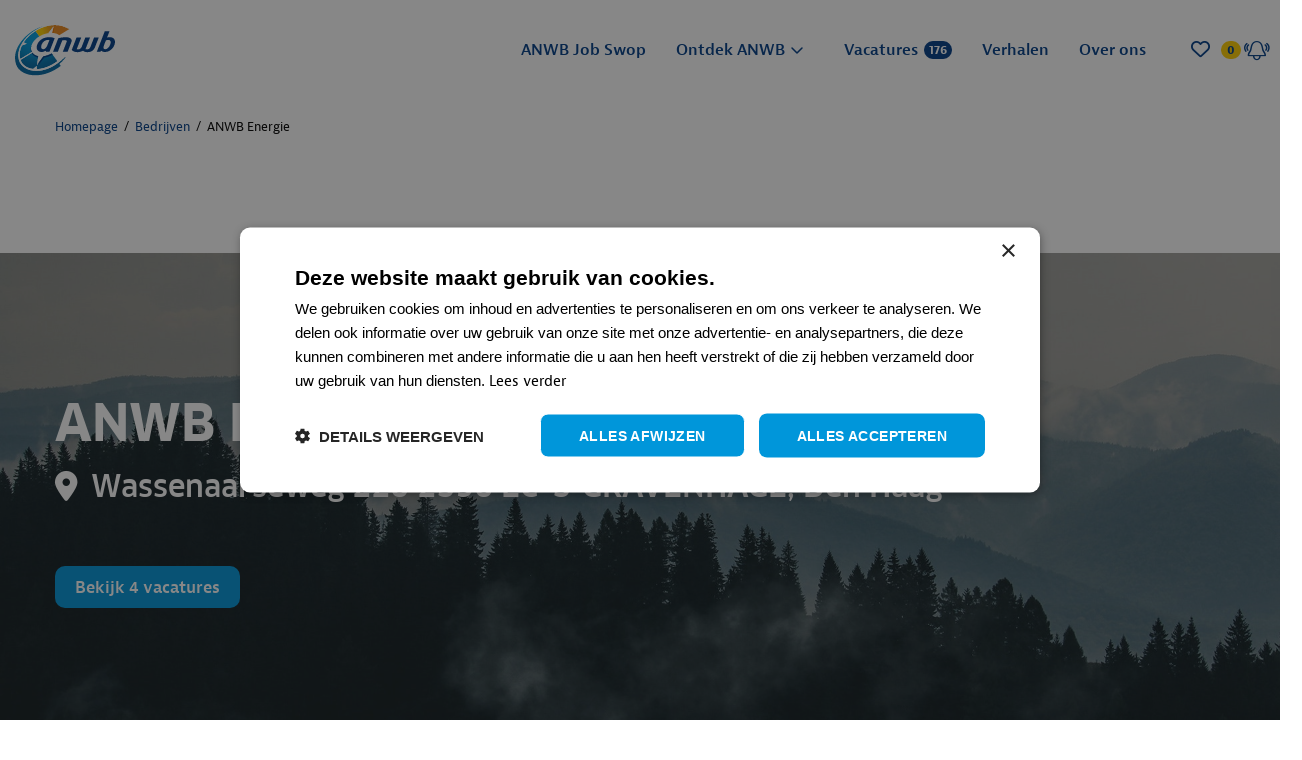

--- FILE ---
content_type: text/html; charset=UTF-8
request_url: https://www.werkenbijanwb.nl/bedrijf/56/innovatie-ventures
body_size: 18380
content:

<!DOCTYPE html>
<html lang="nl" data-controller="front-end--keybinding--hotkey">
<head>
                <script nonce='jSEjgqbCYvj2624dzZZI1g=='>(function (w, d, s, l, i) {
                w[l] = w[l] || [];
                w[l].push({
                    'gtm.start':
                        new Date().getTime(), event: 'gtm.js'
                });
                var f = d.getElementsByTagName(s)[0],
                    j = d.createElement(s), dl = l != 'dataLayer' ? '&l=' + l : '';
                j.async = true;
                j.src =
                    'https://www.googletagmanager.com/gtm.js?id=' + i + dl;
                var n = d.querySelector('[nonce]');
                n && j.setAttribute('nonce', n.nonce || n.getAttribute('nonce'));
                f.parentNode.insertBefore(j, f);
            })(window, document, 'script', 'dataLayer', 'GTM-K5FDQ86');</script>
    
        

            <meta charset="utf-8">
                    <meta name="viewport" content="width=device-width, initial-scale=1">
                <meta http-equiv="X-UA-Compatible" content="IE=edge"/>
        <meta name="format-detection" content="telephone=no">
                <link rel="alternate" href="https://www.werkenbijanwb.nl/bedrijf/56/innovatie-ventures" hreflang="nl">
    
    <!-- Primary Meta Tags -->
    <title>ANWB Energie | Werken bij ANWB</title>
<meta name="description" content="" />

    <!-- Open graph / Facebook -->
    <meta property="og:title" content="ANWB Energie | Werken bij ANWB" />
<meta property="og:description" content="" />
<meta property="og:url" content="https://www.werkenbijanwb.nl/bedrijf/56/innovatie-ventures" />
<meta property="og:image" content="https://www.werkenbijanwb.nl/media/cache/w1200/uploads/alc%20algemeen%2010%20%281%29.jpg" />
<meta property="og:type" content="website" />

    <script nonce="jSEjgqbCYvj2624dzZZI1g==">
    function playAllVideoBg() {
        $('.is_video_bg').each(function () {
            var id = jQuery(this).find('.screen').attr('id');
            $('#' + id).data("youtubePlayer").onYouTubePlayerAPIReady();
        });
    }
</script>
                                
            
            <link rel="icon" type="image/x-icon" href="/uploads/2921410.png"/>
    
            <link rel="stylesheet" href="/base/build/v5-font-face.css?87e42c8c" nonce="jSEjgqbCYvj2624dzZZI1g==">         <link rel="stylesheet" href="/base/build/fontawesome.css?83174117" nonce="jSEjgqbCYvj2624dzZZI1g==">         <link rel="stylesheet" href="/base/build/fa-regular.css?c74b9f82" nonce="jSEjgqbCYvj2624dzZZI1g==">
        <link rel="stylesheet" href="/base/build/fa-solid.css?9b1fbde3" nonce="jSEjgqbCYvj2624dzZZI1g==">
        <link rel="stylesheet" href="/base/build/fa-light.css?5af75073" nonce="jSEjgqbCYvj2624dzZZI1g==">
        <link rel="stylesheet" href="/base/build/fa-thin.css?e9185397" nonce="jSEjgqbCYvj2624dzZZI1g==">
        <link rel="stylesheet" href="/base/build/fa-brands.css?442f9809" nonce="jSEjgqbCYvj2624dzZZI1g==">
        <link rel="stylesheet" href="/base/build/fa-duotone.css?554aaa5c" nonce="jSEjgqbCYvj2624dzZZI1g==">
        <link rel="stylesheet" href="/base/build/fa-sharp-thin.css?3cc87604" nonce="jSEjgqbCYvj2624dzZZI1g==">
        <link rel="stylesheet" href="/base/build/fa-sharp-light.css?f4ff96e7" nonce="jSEjgqbCYvj2624dzZZI1g==">
        <link rel="stylesheet" href="/base/build/fa-sharp-regular.css?3f933645" nonce="jSEjgqbCYvj2624dzZZI1g==">
        <link rel="stylesheet" href="/base/build/fa-sharp-solid.css?2f5e155a" nonce="jSEjgqbCYvj2624dzZZI1g==">
        <link rel="stylesheet" href="/base/build/fa-sharp-duotone-thin.css?a74b2c41" nonce="jSEjgqbCYvj2624dzZZI1g==">
        <link rel="stylesheet" href="/base/build/fa-sharp-duotone-light.css?4ff24dd3" nonce="jSEjgqbCYvj2624dzZZI1g==">
        <link rel="stylesheet" href="/base/build/fa-sharp-duotone-regular.css?e9aa1609" nonce="jSEjgqbCYvj2624dzZZI1g==">
        <link rel="stylesheet" href="/base/build/fa-sharp-duotone-solid.css?005ce944" nonce="jSEjgqbCYvj2624dzZZI1g==">
    
                    <link rel="stylesheet" as="style" href="/page/css/serena/contentbox/box.min.css">
        <link rel="stylesheet" as="style" href="/page/css/serena/bootstrap/bootstrap.5.3.min.css"/>
        <link rel="stylesheet" as="style" href="/page/css/serena/states/compiled-states.min.css"/>
        <link rel="stylesheet" href="/build/vendor.css?c0c386d7" nonce="jSEjgqbCYvj2624dzZZI1g==">
        <link rel="stylesheet" href="/build/main.css?28802717" nonce="jSEjgqbCYvj2624dzZZI1g==">
        <link rel="stylesheet" href="/build/c.components.css?477c0138" nonce="jSEjgqbCYvj2624dzZZI1g==">
        <link rel="stylesheet" href="/build/c.inputs.css?f5970f22" nonce="jSEjgqbCYvj2624dzZZI1g==">
        <link rel="stylesheet" href="/build/c.vacancy.css?001c8172" nonce="jSEjgqbCYvj2624dzZZI1g==">
        <link rel="stylesheet" href="/build/l.layouts.css?e46353f0" nonce="jSEjgqbCYvj2624dzZZI1g==">
        <link rel="stylesheet" href="/build/p.pages.css?e732bd16" nonce="jSEjgqbCYvj2624dzZZI1g==">
                                
    <link rel="stylesheet" href="/build/werkenbijanwb.style.extend.css?9b0894f4" nonce="jSEjgqbCYvj2624dzZZI1g==">

    <link rel="stylesheet" href="/build/p.company.css?399a2bdd" nonce="jSEjgqbCYvj2624dzZZI1g==">

            <link rel="stylesheet" as="style" href="/theme.css"/>
        <link rel="stylesheet" as="style" href="/theme/theme.1.css"/>
    
                                        <link rel="canonical" href="">
                        
            
    </head>
<body class=" page page_company-detail site_1">
            <noscript>
            <iframe src="https://www.googletagmanager.com/ns.html?id=GTM-K5FDQ86"
                    height="0" width="0" style="display:none;visibility:hidden"></iframe>
        </noscript>
    

    




<!-- desktop header -->
        <header id="mainHeader" class="l-col-3 " data-component="MegaMenuToggle">
                                            <div class="is-container container-fluid is-content-fluid">
                            <div class="head">
                    <div class="grid flex-group">
                                                    <div class="site-logo">
    <a href="/"
       title="Ga naar de homepage" data-element-type="menu" data-element-label="logo" data-element-target="/">
        <img loading="lazy" src="/uploads/logo (1).svg"
             alt="Getnoticed logo">
    </a>
</div>
                                                                            
<div class="site-nav">
    <nav class="header-nav" data-component-type="site-nav" data-content-group-title="main-menu">
        <ul>
                                                                                                <li 
                
                class=" ">

                        <a title="ANWB Job Swop"
           data-element-type="menu"
           data-element-label="ANWB Job Swop"
           data-element-hierarchy="ANWB Job Swop"
           data-element-target="/jobswops?_locale=nl" 
        "
        href="/jobswops" >
                <span class="">ANWB Job Swop</span>
                        </a>
    

                    </li>
    
                                                                                                <li data-mega-menu=93
                tabindex="0"
                class=" has-submenu inactive-link is-megamenu">

                        <a title="Ontdek ANWB"
           data-element-type="menu"
           data-element-label="Ontdek ANWB"
           data-element-hierarchy="Ontdek ANWB"
           data-element-target="/ontdek-anwb?_locale=nl" data-mega-menu-lock
        "
        href="/ontdek-anwb" data-mega-menu-lock>
                <span class="">Ontdek ANWB</span>
                            <i class="fa-regular fa-angle-down icon-after"
               data-closed-icon="fa-regular fa-angle-down"
               data-open-icon="fa-regular fa-angle-up" data-mega-menu-lock-icon></i>
                </a>
    

                    </li>
    
                                                                                                <li 
                
                class=" ">

                        <a title="Vacatures"
           data-element-type="menu"
           data-element-label="Vacatures"
           data-element-hierarchy="Vacatures"
           data-element-target="/vacatures?_locale=nl" 
        "
        href="/vacatures" >
                <span class="">Vacatures</span>
                    <span class="badge badge-float badge-notification badge--notification-bubble show"
                  data-url="/api/vacancy/get-count"></span>
                        </a>
    

                    </li>
    
                                                        <li 
                
                class=" ">

                        <a title="Verhalen"
           data-element-type="menu"
           data-element-label="Verhalen"
           data-element-hierarchy="Verhalen"
           data-element-target="_self"
           href="/verhalen" target="_self"><span>Verhalen</span></a>
    

                    </li>
    
                                                                                                <li 
                
                class=" ">

                        <a title="Over ons"
           data-element-type="menu"
           data-element-label="Over ons"
           data-element-hierarchy="Over ons"
           data-element-target="/over-ons?_locale=nl" 
        "
        href="/over-ons" >
                <span class="">Over ons</span>
                        </a>
    

                    </li>
    
                    </ul>
    </nav>
</div>                                                                            <div class="user-nav component_button">
                                <div class="actions">
                                    

            <div class="language-switch-placeholder">
        </div>
                <a href="/favorieten"
           class=" is-btn is-btn-icon favorites-toggle">
            <span data-component="FavoriteCount">
                <i class="fal fa-heart"></i><span
                        class="d-none">Favorieten</span>
                <div class="badge badge-float badge-notification badge--notification-bubble"
                     data-target="FavoriteCount">0</div>
            </span>
        </a>
                <a class="is-btn is-btn-icon jobalert-toggle is-btn-jobalert is-btn-accent"
           href="/jobalert" data-component="JobAlertModal">
            <i class="fal fa-bell-on"></i>
        </a>
                                    </div>
                            </div>
                                            </div>
                </div>
                        <!-- mobile header -->
                <div data-component="MenuMobile" class="head mobile">
        <div class="grid flex-group">
            <div class="site-logo">
    <a href="/"
       title="Ga naar de homepage" data-element-type="menu" data-element-label="logo" data-element-target="/">
        <img loading="lazy" src="/uploads/logo (1).svg"
             alt="Getnoticed logo">
    </a>
</div>
            <div class="user-nav site-nav">
                <div class="component_button">
                    <div class="actions">
                        
                        <div class="language-switch-placeholder">
            </div>
                                <a href="/favorieten"
           class=" is-btn is-btn-icon favorites-toggle">
            <span data-component="FavoriteCount">
                <i class="far fa-heart"></i>
                <div class="badge badge-float badge-notification badge--notification-bubble"
                     data-target="FavoriteCount">0</div>
            </span>
        </a>
                    <a class="is-btn jobalert-toggle is-btn-jobalert is-btn-accent is-btn-icon"
           href="/jobalert" data-component="JobAlertModal">
            <i class="far fa-bell-on"></i>
        </a>
                                    <button type="button" id="c-button--slide-left"
                                class="navbar-toggle c-button--slide-left is-btn is-btn-icon">
                            <span class="visually-hidden">Menu</span>
                            <span class="icon-bar"></span>
                            <span class="icon-bar"></span>
                            <span class="icon-bar"></span>
                        </button>
                    </div>
                </div>
            </div>
        </div>
    </div>
        </div>
                                <div data-mega-menu-container="93">
        <div class="shape secondary bottom left"></div>
        <div class="is-container container-fluid is-content-fluid line line-menu">
            <?xml version="1.0" encoding="iso-8859-1"?>
            <!-- Generator: Adobe Illustrator 27.6.1, SVG Export Plug-In . SVG Version: 6.00 Build 0)  -->
            <svg version="1.1" id="line-menu" class="line line-menu-desktop" xmlns="http://www.w3.org/2000/svg" x="0px"
                 y="0px"
                 viewBox="0 0 593.578 388.028" style="enable-background:new 0 0 593.578 388.028;" xml:space="preserve">
                <g>
                    <path style="fill:#FFCD00;" d="M147.493,93.021c2.164-0.262,4.225-0.697,6.128-1.294c0.791-0.248,1.23-1.089,0.982-1.88
                        s-1.09-1.231-1.88-0.982c-1.728,0.542-3.609,0.938-5.591,1.178c-0.823,0.1-1.409,0.847-1.309,1.669
                        c0.092,0.761,0.739,1.32,1.487,1.32C147.371,93.032,147.432,93.029,147.493,93.021z"/>
                    <path style="fill:#FFCD00;" d="M139.001,138.842c-1.866-0.608-3.681-1.326-5.396-2.135c-0.748-0.354-1.643-0.033-1.997,0.717
                        c-0.353,0.749-0.032,1.644,0.717,1.996c1.828,0.862,3.762,1.627,5.746,2.273c0.154,0.051,0.311,0.074,0.465,0.074
                        c0.632,0,1.22-0.402,1.426-1.035C140.219,139.945,139.788,139.098,139.001,138.842z"/>
                    <path style="fill:#FFCD00;" d="M150.474,48.932c0.647,0,1.244-0.422,1.438-1.073c0.236-0.794-0.217-1.629-1.011-1.865
                        c-1.979-0.587-4.067-0.966-6.206-1.124c-0.824-0.048-1.545,0.56-1.606,1.386c-0.061,0.826,0.56,1.545,1.386,1.606
                        c1.925,0.142,3.8,0.48,5.572,1.007C150.189,48.912,150.333,48.932,150.474,48.932z"/>
                    <path style="fill:#FFCD00;" d="M242.38,109.368c-1.706,1.088-3.393,2.146-5.062,3.172c-0.706,0.434-0.926,1.358-0.492,2.063
                        c0.283,0.461,0.775,0.714,1.279,0.714c0.268,0,0.539-0.072,0.784-0.222c1.683-1.035,3.385-2.101,5.104-3.198
                        c0.699-0.446,0.903-1.373,0.458-2.071C244.006,109.127,243.079,108.923,242.38,109.368z"/>
                    <path style="fill:#FFCD00;" d="M108.819,99.875c-0.092-0.823-0.833-1.415-1.657-1.324c-0.823,0.092-1.416,0.834-1.324,1.657
                        c0.229,2.051,0.566,4.095,1.001,6.075c0.154,0.701,0.774,1.178,1.463,1.178c0.107,0,0.215-0.012,0.324-0.036
                        c0.809-0.178,1.321-0.978,1.143-1.787C109.355,103.761,109.036,101.822,108.819,99.875z"/>
                    <path style="fill:#FFCD00;" d="M135.157,48.745c0.788-0.256,1.219-1.103,0.963-1.89c-0.256-0.788-1.104-1.217-1.89-0.963
                        c-1.976,0.642-3.912,1.479-5.754,2.485c-0.727,0.397-0.994,1.309-0.597,2.036c0.272,0.499,0.787,0.781,1.318,0.781
                        c0.243,0,0.49-0.059,0.718-0.184C131.594,50.091,133.358,49.329,135.157,48.745z"/>
                    <path style="fill:#FFCD00;" d="M112.727,114.873c-0.328-0.76-1.211-1.112-1.972-0.782c-0.76,0.328-1.111,1.211-0.782,1.972
                        c0.824,1.909,1.766,3.763,2.798,5.511c0.28,0.474,0.78,0.737,1.293,0.737c0.259,0,0.522-0.067,0.762-0.209
                        c0.713-0.421,0.95-1.341,0.528-2.054C114.386,118.409,113.502,116.667,112.727,114.873z"/>
                    <path style="fill:#FFCD00;" d="M106.972,91.552c0.029,0.001,0.057,0.002,0.085,0.002c0.79,0,1.452-0.618,1.496-1.417
                        c0.108-1.945,0.313-3.903,0.61-5.818c0.109-0.703-0.29-1.368-0.922-1.622c-0.003-0.571-0.334-1.114-0.89-1.362l-0.601-0.269
                        c-1.607-0.752-3.197-1.513-4.77-2.282c-0.745-0.365-1.642-0.056-2.006,0.688s-0.056,1.643,0.688,2.006
                        c1.588,0.777,3.193,1.545,4.837,2.314l0.63,0.282c0.011,0.005,0.022,0.01,0.034,0.015c-0.292,1.938-0.496,3.916-0.605,5.88
                        C105.512,90.799,106.145,91.507,106.972,91.552z"/>
                    <path style="fill:#FFCD00;" d="M125.416,131.647c-1.504-1.191-2.94-2.503-4.267-3.898c-0.569-0.601-1.519-0.625-2.121-0.054
                        c-0.6,0.57-0.624,1.52-0.053,2.12c1.424,1.498,2.964,2.905,4.579,4.184c0.276,0.219,0.604,0.324,0.93,0.324
                        c0.442,0,0.881-0.195,1.177-0.569C126.176,133.104,126.066,132.161,125.416,131.647z"/>
                    <path style="fill:#FFCD00;" d="M214.742,125.136c-1.795,0.893-3.601,1.763-5.37,2.585c-0.751,0.35-1.077,1.242-0.727,1.993
                        c0.254,0.546,0.795,0.867,1.361,0.867c0.212,0,0.427-0.045,0.632-0.14c1.792-0.834,3.622-1.716,5.44-2.62
                        c0.742-0.369,1.044-1.27,0.675-2.011C216.383,125.069,215.482,124.768,214.742,125.136z"/>
                    <path style="fill:#FFCD00;" d="M200.277,131.694c-1.855,0.755-3.721,1.479-5.545,2.151c-0.777,0.286-1.175,1.148-0.889,1.926
                        c0.224,0.606,0.797,0.981,1.408,0.981c0.172,0,0.347-0.029,0.518-0.093c1.856-0.684,3.754-1.42,5.641-2.188
                        c0.767-0.312,1.136-1.188,0.823-1.955C201.919,131.751,201.043,131.38,200.277,131.694z"/>
                    <path style="fill:#FFCD00;" d="M185.34,136.973c-1.926,0.571-3.851,1.095-5.721,1.558c-0.804,0.198-1.295,1.012-1.096,1.816
                        c0.169,0.683,0.781,1.14,1.455,1.14c0.119,0,0.24-0.014,0.361-0.044c1.915-0.474,3.885-1.01,5.854-1.593
                        c0.794-0.235,1.247-1.07,1.012-1.865C186.969,137.192,186.135,136.739,185.34,136.973z"/>
                    <path style="fill:#FFCD00;" d="M154.302,141.458c-1.983-0.078-3.946-0.246-5.833-0.497c-0.825-0.104-1.575,0.469-1.685,1.29
                        c-0.109,0.82,0.468,1.575,1.289,1.685c1.979,0.263,4.034,0.438,6.109,0.521c0.021,0.001,0.041,0.001,0.061,0.001
                        c0.801,0,1.466-0.633,1.498-1.44C155.774,142.188,155.129,141.491,154.302,141.458z"/>
                    <path style="fill:#FFCD00;" d="M228.762,117.622c-1.757,1.007-3.493,1.979-5.208,2.915c-0.727,0.397-0.994,1.309-0.597,2.035
                        c0.272,0.499,0.787,0.781,1.318,0.781c0.243,0,0.489-0.059,0.717-0.184c1.732-0.946,3.487-1.928,5.262-2.944
                        c0.719-0.412,0.968-1.328,0.556-2.048C230.397,117.459,229.48,117.209,228.762,117.622z"/>
                    <path style="fill:#FFCD00;" d="M169.954,140.482c-1.986,0.305-3.958,0.545-5.858,0.714c-0.825,0.073-1.435,0.802-1.361,1.627
                        c0.069,0.78,0.724,1.367,1.492,1.367c0.045,0,0.09-0.002,0.135-0.006c1.964-0.175,3.998-0.423,6.047-0.737
                        c0.819-0.125,1.381-0.891,1.255-1.71C171.538,140.919,170.773,140.357,169.954,140.482z"/>
                    <path style="fill:#FFCD00;" d="M162.19,57.286c0.294,0.395,0.746,0.603,1.203,0.603c0.312,0,0.627-0.097,0.896-0.298
                        c0.664-0.496,0.8-1.436,0.304-2.099c-1.272-1.703-2.748-3.246-4.387-4.588c-0.642-0.525-1.587-0.431-2.111,0.21
                        c-0.525,0.641-0.431,1.586,0.21,2.111C159.757,54.412,161.064,55.779,162.19,57.286z"/>
                    <path style="fill:#FFCD00;" d="M166.908,81.608c0.415-0.717,0.17-1.635-0.547-2.05c-0.719-0.415-1.635-0.17-2.05,0.547
                        c-0.917,1.585-2.085,3.022-3.471,4.273c-0.615,0.555-0.665,1.503-0.109,2.118c0.296,0.329,0.704,0.496,1.114,0.496
                        c0.358,0,0.717-0.127,1.004-0.386C164.468,85.146,165.834,83.464,166.908,81.608z"/>
                    <path style="fill:#FFCD00;" d="M137.336,93.095c0.766,0,1.42-0.584,1.492-1.362c0.076-0.825-0.531-1.555-1.356-1.631
                        c-1.86-0.171-3.813-0.445-5.804-0.813c-0.813-0.154-1.597,0.388-1.748,1.203c-0.15,0.814,0.388,1.597,1.203,1.748
                        c2.08,0.384,4.124,0.67,6.074,0.85C137.244,93.093,137.29,93.095,137.336,93.095z"/>
                    <path style="fill:#FFCD00;" d="M93.118,74.266c-1.77-0.94-3.517-1.891-5.243-2.853c-0.724-0.403-1.637-0.145-2.04,0.58
                        c-0.403,0.723-0.144,1.637,0.58,2.04c1.743,0.971,3.508,1.932,5.296,2.882c0.224,0.119,0.465,0.176,0.702,0.176
                        c0.537,0,1.057-0.29,1.326-0.797C94.127,75.563,93.849,74.655,93.118,74.266z"/>
                    <path style="fill:#FFCD00;" d="M580.739,176.801c0.216,0.617,0.796,1.003,1.415,1.003c0.165,0,0.332-0.027,0.497-0.085
                        c0.781-0.274,1.192-1.13,0.918-1.912c-0.662-1.888-1.37-3.796-2.105-5.671c-0.303-0.772-1.176-1.15-1.943-0.85
                        c-0.771,0.302-1.152,1.172-0.85,1.943C579.392,173.073,580.087,174.947,580.739,176.801z"/>
                    <path style="fill:#FFCD00;" d="M166.756,70.724c0,0.186-0.003,0.372-0.008,0.557c-0.022,0.828,0.631,1.518,1.459,1.54
                        c0.014,0,0.027,0,0.042,0c0.81,0,1.477-0.645,1.499-1.459c0.006-0.213,0.009-0.425,0.009-0.638c0-1.894-0.229-3.811-0.68-5.698
                        c-0.193-0.806-1.001-1.301-1.808-1.11c-0.806,0.193-1.303,1.002-1.11,1.808C166.555,67.383,166.756,69.065,166.756,70.724z"/>
                    <path style="fill:#FFCD00;" d="M116.419,61.418c0.27,0.201,0.584,0.298,0.897,0.298c0.457,0,0.908-0.208,1.203-0.602
                        c1.173-1.571,2.445-3.04,3.778-4.367c0.587-0.584,0.589-1.534,0.005-2.121c-0.583-0.587-1.534-0.588-2.121-0.005
                        c-1.437,1.43-2.805,3.011-4.065,4.698C115.62,59.982,115.756,60.922,116.419,61.418z"/>
                    <path style="fill:#FFCD00;" d="M587.391,201.659c0.368,1.948,0.706,3.92,1.006,5.86c0.114,0.741,0.753,1.271,1.48,1.271
                        c0.076,0,0.153-0.006,0.23-0.018c0.819-0.126,1.38-0.893,1.254-1.711c-0.305-1.975-0.648-3.979-1.023-5.96
                        c-0.153-0.814-0.946-1.348-1.752-1.195C587.772,200.06,587.237,200.845,587.391,201.659z"/>
                    <path style="fill:#FFCD00;" d="M585.274,191.982c0.17,0.683,0.782,1.139,1.455,1.139c0.119,0,0.241-0.014,0.362-0.044
                        c0.805-0.2,1.294-1.014,1.095-1.817c-0.481-1.936-1.007-3.902-1.562-5.845c-0.229-0.798-1.062-1.256-1.854-1.03
                        c-0.797,0.228-1.258,1.059-1.03,1.854C584.286,188.148,584.802,190.081,585.274,191.982z"/>
                    <path style="fill:#FFCD00;" d="M590.988,215.711c-0.824,0.081-1.426,0.816-1.344,1.641c0.193,1.951,0.359,3.946,0.494,5.93
                        c0.053,0.792,0.712,1.398,1.494,1.398c0.034,0,0.068-0.001,0.104-0.004c0.826-0.056,1.451-0.771,1.395-1.598
                        c-0.136-2.014-0.305-4.04-0.502-6.023C592.547,216.23,591.822,215.617,590.988,215.711z"/>
                    <path style="fill:#FFCD00;" d="M115.493,87.871c1.954,0.709,3.893,1.358,5.763,1.928c0.146,0.044,0.293,0.066,0.438,0.066
                        c0.643,0,1.237-0.417,1.434-1.063c0.242-0.792-0.205-1.631-0.997-1.872c-1.821-0.555-3.71-1.187-5.614-1.878
                        c-0.778-0.283-1.639,0.119-1.921,0.897C114.312,86.728,114.715,87.588,115.493,87.871z"/>
                    <path style="fill:#FFCD00;" d="M574.782,162.127c0.253,0.548,0.796,0.87,1.362,0.87c0.211,0,0.425-0.044,0.629-0.139
                        c0.752-0.348,1.079-1.239,0.731-1.991c-0.839-1.814-1.728-3.646-2.643-5.445c-0.376-0.738-1.278-1.035-2.017-0.657
                        c-0.738,0.375-1.033,1.278-0.657,2.017C573.085,158.548,573.958,160.345,574.782,162.127z"/>
                    <path style="fill:#FFCD00;" d="M52.986,48.505c-1.589-1.217-3.156-2.442-4.702-3.677c-0.647-0.518-1.591-0.412-2.108,0.236
                        c-0.517,0.647-0.411,1.591,0.236,2.108c1.562,1.247,3.145,2.485,4.75,3.714c0.272,0.208,0.593,0.309,0.911,0.309
                        c0.451,0,0.896-0.203,1.192-0.588C53.768,49.95,53.643,49.008,52.986,48.505z"/>
                    <path style="fill:#FFCD00;" d="M65.881,57.827c-1.654-1.127-3.286-2.265-4.896-3.412c-0.674-0.48-1.611-0.323-2.092,0.351
                        c-0.48,0.675-0.324,1.611,0.351,2.092c1.627,1.159,3.275,2.309,4.947,3.448c0.259,0.176,0.552,0.26,0.843,0.26
                        c0.479,0,0.951-0.229,1.241-0.655C66.742,59.227,66.565,58.294,65.881,57.827z"/>
                    <path style="fill:#FFCD00;" d="M79.272,66.423c-1.715-1.035-3.407-2.081-5.078-3.136c-0.699-0.442-1.626-0.233-2.069,0.467
                        c-0.442,0.7-0.233,1.626,0.467,2.069c1.687,1.066,3.397,2.123,5.129,3.168c0.243,0.146,0.51,0.216,0.774,0.216
                        c0.508,0,1.004-0.258,1.286-0.725C80.209,67.773,79.981,66.851,79.272,66.423z"/>
                    <path style="fill:#FFCD00;" d="M36.111,34.571c-0.619-0.549-1.567-0.492-2.118,0.126c-0.55,0.62-0.493,1.567,0.126,2.118
                        c1.495,1.327,3.01,2.646,4.546,3.958c0.282,0.241,0.629,0.359,0.974,0.359c0.423,0,0.844-0.178,1.141-0.526
                        c0.538-0.63,0.463-1.577-0.167-2.115C39.093,37.193,37.592,35.886,36.111,34.571z"/>
                    <path style="fill:#FFCD00;" d="M2.629,0.512C2.085-0.11,1.138-0.175,0.513,0.37c-0.624,0.545-0.687,1.493-0.142,2.117
                        C1.685,3.99,3.013,5.492,4.355,6.989C4.651,7.32,5.061,7.488,5.473,7.488c0.356,0,0.714-0.126,1-0.383
                        C7.09,6.552,7.142,5.604,6.589,4.987C5.255,3.499,3.936,2.007,2.629,0.512z"/>
                    <path style="fill:#FFCD00;" d="M13.317,12.325c-0.565-0.603-1.515-0.634-2.12-0.066c-0.604,0.567-0.634,1.516-0.066,2.12
                        c1.369,1.458,2.753,2.911,4.154,4.359c0.294,0.304,0.686,0.457,1.078,0.457c0.375,0,0.752-0.14,1.043-0.422
                        c0.595-0.576,0.611-1.526,0.035-2.121C16.05,15.215,14.676,13.772,13.317,12.325z"/>
                    <path style="fill:#FFCD00;" d="M109.551,75.806c0.158,0.053,0.318,0.078,0.476,0.078c0.627,0,1.212-0.397,1.422-1.024
                        c0.624-1.863,1.347-3.688,2.148-5.423c0.347-0.752,0.019-1.643-0.733-1.991c-0.751-0.346-1.643-0.019-1.991,0.733
                        c-0.847,1.834-1.611,3.762-2.27,5.729C108.341,74.693,108.765,75.543,109.551,75.806z"/>
                    <path style="fill:#FFCD00;" d="M24.464,23.712c-0.592-0.579-1.542-0.567-2.121,0.023c-0.58,0.593-0.569,1.542,0.023,2.121
                        c1.43,1.398,2.878,2.79,4.345,4.175c0.29,0.273,0.66,0.409,1.029,0.409c0.398,0,0.796-0.158,1.091-0.47
                        c0.568-0.603,0.542-1.552-0.061-2.121C27.316,26.477,25.881,25.097,24.464,23.712z"/>
                    <path style="fill:#FFCD00;" d="M559.988,135.476c0.306,0,0.614-0.093,0.88-0.286c0.671-0.486,0.819-1.424,0.333-2.095
                        c-1.168-1.609-2.39-3.231-3.633-4.82c-0.511-0.654-1.453-0.769-2.105-0.258c-0.653,0.511-0.768,1.453-0.258,2.105
                        c1.221,1.562,2.422,3.154,3.568,4.734C559.066,135.261,559.524,135.476,559.988,135.476z"/>
                    <path style="fill:#FFCD00;" d="M550.992,122.649c0.621-0.549,0.681-1.496,0.133-2.117c-1.318-1.494-2.692-2.994-4.083-4.46
                        c-0.571-0.603-1.521-0.626-2.12-0.056c-0.602,0.57-0.626,1.52-0.056,2.12c1.366,1.44,2.715,2.914,4.009,4.38
                        c0.297,0.336,0.71,0.508,1.126,0.508C550.353,123.024,550.706,122.9,550.992,122.649z"/>
                    <path style="fill:#FFCD00;" d="M554.176,368.906c-0.726-0.399-1.639-0.134-2.036,0.593c-0.953,1.734-1.924,3.475-2.915,5.22
                        c-0.409,0.72-0.156,1.636,0.564,2.045c0.233,0.133,0.488,0.195,0.739,0.195c0.521,0,1.029-0.272,1.306-0.76
                        c0.997-1.757,1.976-3.509,2.935-5.257C555.168,370.216,554.903,369.304,554.176,368.906z"/>
                    <path style="fill:#FFCD00;" d="M561.539,354.704c-0.74-0.371-1.642-0.067-2.011,0.675c-0.882,1.771-1.782,3.548-2.703,5.33
                        c-0.381,0.735-0.093,1.641,0.644,2.021c0.22,0.114,0.455,0.168,0.688,0.168c0.543,0,1.067-0.296,1.333-0.812
                        c0.929-1.796,1.837-3.586,2.725-5.371C562.583,355.973,562.282,355.073,561.539,354.704z"/>
                    <path style="fill:#FFCD00;" d="M546.263,382.809c-0.712-0.428-1.631-0.196-2.058,0.515c-0.484,0.808-0.973,1.616-1.464,2.427
                        c-0.429,0.709-0.202,1.631,0.506,2.061c0.243,0.146,0.511,0.217,0.776,0.217c0.507,0,1.002-0.257,1.284-0.723
                        c0.493-0.814,0.983-1.627,1.47-2.438C547.204,384.156,546.973,383.235,546.263,382.809z"/>
                    <path style="fill:#FFCD00;" d="M527.628,98.468c-1.586-1.237-3.214-2.464-4.838-3.646c-0.67-0.488-1.608-0.34-2.096,0.33
                        c-0.487,0.67-0.34,1.608,0.33,2.095c1.597,1.163,3.198,2.37,4.76,3.587c0.273,0.213,0.599,0.317,0.921,0.317
                        c0.446,0,0.888-0.198,1.184-0.578C528.399,99.921,528.282,98.978,527.628,98.468z"/>
                    <path style="fill:#FFCD00;" d="M535.406,104.897c-0.623-0.546-1.572-0.482-2.116,0.14c-0.546,0.623-0.483,1.571,0.14,2.117
                        c1.485,1.301,2.969,2.646,4.408,3.996c0.29,0.272,0.658,0.406,1.026,0.406c0.399,0,0.799-0.159,1.094-0.474
                        c0.567-0.604,0.537-1.554-0.067-2.121C538.425,107.589,536.917,106.221,535.406,104.897z"/>
                    <path style="fill:#FFCD00;" d="M568.291,340.201c-0.757-0.339-1.644,0.006-1.979,0.763c-0.802,1.807-1.625,3.62-2.469,5.44
                        c-0.349,0.751-0.022,1.643,0.729,1.991c0.204,0.095,0.419,0.14,0.63,0.14c0.566,0,1.107-0.321,1.361-0.869
                        c0.852-1.834,1.681-3.663,2.49-5.485C569.39,341.424,569.049,340.537,568.291,340.201z"/>
                    <path style="fill:#FFCD00;" d="M587.761,279.376c-0.808-0.165-1.604,0.358-1.768,1.172c-0.386,1.897-0.807,3.859-1.254,5.831
                        c-0.184,0.809,0.323,1.611,1.131,1.795c0.112,0.025,0.224,0.037,0.333,0.037c0.686,0,1.304-0.472,1.462-1.168
                        c0.452-1.994,0.879-3.979,1.268-5.899C589.098,280.332,588.574,279.54,587.761,279.376z"/>
                    <path style="fill:#FFCD00;" d="M591.777,247.658c-0.832-0.048-1.538,0.58-1.589,1.405c-0.118,1.936-0.269,3.935-0.446,5.941
                        c-0.073,0.825,0.536,1.554,1.362,1.627c0.045,0.004,0.089,0.006,0.134,0.006c0.769,0,1.423-0.588,1.492-1.367
                        c0.181-2.035,0.332-4.062,0.452-6.023C593.233,248.42,592.603,247.709,591.777,247.658z"/>
                    <path style="fill:#FFCD00;" d="M590.323,263.588c-0.818-0.121-1.576,0.465-1.686,1.287c-0.263,1.958-0.555,3.942-0.869,5.897
                        c-0.131,0.817,0.426,1.587,1.244,1.719c0.08,0.013,0.16,0.019,0.239,0.019c0.724,0,1.36-0.524,1.479-1.263
                        c0.317-1.98,0.613-3.99,0.879-5.974C591.72,264.452,591.144,263.697,590.323,263.588z"/>
                    <path style="fill:#FFCD00;" d="M593.552,233.141c-0.015-0.829-0.696-1.483-1.524-1.476c-0.828,0.014-1.488,0.696-1.476,1.524
                        c0.018,1.079,0.026,2.161,0.026,3.248c0,0.899-0.006,1.802-0.019,2.706c-0.012,0.828,0.65,1.509,1.479,1.521
                        c0.007,0,0.014,0,0.021,0c0.819,0,1.488-0.658,1.5-1.479c0.013-0.918,0.019-1.834,0.019-2.747
                        C593.578,235.336,593.57,234.236,593.552,233.141z"/>
                    <path style="fill:#FFCD00;" d="M514.468,89.109c-1.676-1.085-3.406-2.167-5.142-3.213c-0.708-0.426-1.632-0.2-2.059,0.51
                        c-0.428,0.709-0.199,1.631,0.51,2.059c1.708,1.03,3.411,2.093,5.06,3.161c0.252,0.164,0.534,0.241,0.813,0.241
                        c0.492,0,0.974-0.241,1.261-0.685C515.362,90.487,515.163,89.559,514.468,89.109z"/>
                    <path style="fill:#FFCD00;" d="M570.023,146.576c-1.011-1.723-2.073-3.46-3.159-5.162c-0.445-0.699-1.376-0.903-2.07-0.459
                        c-0.699,0.445-0.904,1.372-0.459,2.07c1.065,1.673,2.108,3.378,3.101,5.068c0.279,0.477,0.78,0.741,1.295,0.741
                        c0.259,0,0.52-0.066,0.758-0.206C570.203,148.209,570.442,147.29,570.023,146.576z"/>
                    <path style="fill:#FFCD00;" d="M574.367,325.402c-0.771-0.301-1.641,0.083-1.94,0.856c-0.715,1.842-1.451,3.691-2.21,5.548
                        c-0.313,0.768,0.055,1.643,0.821,1.956c0.186,0.076,0.378,0.111,0.566,0.111c0.592,0,1.152-0.352,1.39-0.933
                        c0.765-1.874,1.509-3.739,2.229-5.599C575.523,326.571,575.139,325.702,574.367,325.402z"/>
                    <path style="fill:#FFCD00;" d="M579.692,310.318c-0.789-0.257-1.635,0.171-1.894,0.956c-0.617,1.876-1.259,3.761-1.923,5.651
                        c-0.274,0.781,0.136,1.638,0.918,1.912c0.164,0.058,0.332,0.085,0.497,0.085c0.619,0,1.198-0.386,1.415-1.003
                        c0.672-1.91,1.319-3.812,1.942-5.708C580.907,311.424,580.479,310.577,579.692,310.318z"/>
                    <path style="fill:#FFCD00;" d="M584.186,294.966c-0.803-0.212-1.623,0.262-1.837,1.062c-0.51,1.907-1.045,3.822-1.604,5.747
                        c-0.231,0.796,0.227,1.628,1.021,1.859c0.141,0.041,0.281,0.06,0.42,0.06c0.649,0,1.249-0.426,1.439-1.081
                        c0.565-1.946,1.106-3.883,1.622-5.81C585.461,296.003,584.986,295.18,584.186,294.966z"/>
                    <path style="fill:#FFCD00;" d="M486.024,73.925c-1.829-0.791-3.707-1.57-5.583-2.316c-0.769-0.305-1.642,0.07-1.947,0.84
                        c-0.307,0.77,0.069,1.642,0.84,1.948c1.848,0.734,3.697,1.502,5.499,2.281c0.194,0.084,0.396,0.124,0.595,0.124
                        c0.58,0,1.133-0.339,1.378-0.905C487.133,75.136,486.784,74.254,486.024,73.925z"/>
                    <path style="fill:#FFCD00;" d="M328.31,66.633c-1.912,0.563-3.853,1.159-5.769,1.772c-0.789,0.252-1.224,1.097-0.972,1.886
                        c0.204,0.637,0.793,1.043,1.429,1.043c0.151,0,0.305-0.023,0.457-0.072c1.894-0.606,3.812-1.195,5.702-1.751
                        c0.795-0.234,1.249-1.068,1.015-1.863S329.103,66.4,328.31,66.633z"/>
                    <path style="fill:#FFCD00;" d="M343.889,62.567c-1.957,0.445-3.936,0.92-5.88,1.412c-0.803,0.203-1.289,1.019-1.086,1.822
                        c0.172,0.68,0.782,1.133,1.453,1.133c0.121,0,0.245-0.015,0.369-0.046c1.921-0.486,3.875-0.955,5.81-1.396
                        c0.808-0.184,1.313-0.987,1.13-1.795C345.501,62.89,344.704,62.378,343.889,62.567z"/>
                    <path style="fill:#FFCD00;" d="M313.024,71.652c-1.874,0.679-3.774,1.393-5.648,2.121c-0.772,0.3-1.155,1.169-0.855,1.941
                        c0.23,0.594,0.797,0.958,1.398,0.958c0.181,0,0.364-0.033,0.542-0.102c1.853-0.72,3.732-1.425,5.585-2.097
                        c0.779-0.282,1.181-1.143,0.899-1.921C314.663,71.773,313.804,71.371,313.024,71.652z"/>
                    <path style="fill:#FFCD00;" d="M359.7,59.493c-1.967,0.317-3.972,0.666-5.958,1.036c-0.814,0.152-1.352,0.935-1.2,1.75
                        c0.135,0.721,0.765,1.225,1.473,1.225c0.092,0,0.184-0.008,0.276-0.025c1.963-0.366,3.943-0.71,5.886-1.023
                        c0.818-0.132,1.374-0.902,1.242-1.72C361.287,59.918,360.508,59.362,359.7,59.493z"/>
                    <path style="fill:#FFCD00;" d="M269.357,92.055c-1.734,1.003-3.464,2.028-5.188,3.075c-0.708,0.43-0.934,1.353-0.504,2.061
                        c0.282,0.464,0.777,0.721,1.284,0.721c0.265,0,0.534-0.07,0.777-0.218c1.707-1.037,3.417-2.051,5.133-3.043
                        c0.717-0.415,0.962-1.332,0.547-2.049C270.992,91.885,270.074,91.641,269.357,92.055z"/>
                    <path style="fill:#FFCD00;" d="M298.074,77.59c-1.816,0.784-3.671,1.61-5.511,2.455c-0.753,0.345-1.083,1.236-0.738,1.989
                        c0.252,0.55,0.796,0.875,1.364,0.875c0.209,0,0.422-0.044,0.625-0.137c1.82-0.835,3.654-1.651,5.45-2.427
                        c0.76-0.328,1.111-1.211,0.782-1.972C299.717,77.612,298.835,77.259,298.074,77.59z"/>
                    <path style="fill:#FFCD00;" d="M375.671,57.443c-2.001,0.191-4.023,0.409-6.01,0.647c-0.823,0.099-1.409,0.846-1.311,1.668
                        c0.092,0.762,0.739,1.321,1.487,1.321c0.06,0,0.12-0.003,0.181-0.011c1.963-0.236,3.96-0.451,5.938-0.64
                        c0.824-0.079,1.43-0.811,1.351-1.636C377.228,57.969,376.496,57.358,375.671,57.443z"/>
                    <path style="fill:#FFCD00;" d="M500.541,80.915c-1.762-0.939-3.57-1.868-5.377-2.76c-0.74-0.368-1.642-0.063-2.009,0.68
                        c-0.367,0.743-0.062,1.643,0.681,2.009c1.778,0.878,3.56,1.793,5.295,2.718c0.225,0.12,0.466,0.177,0.704,0.177
                        c0.536,0,1.055-0.289,1.324-0.795C501.549,82.213,501.273,81.304,500.541,80.915z"/>
                    <path style="fill:#FFCD00;" d="M283.503,84.405c-1.789,0.901-3.575,1.826-5.357,2.772c-0.731,0.389-1.009,1.297-0.621,2.029
                        c0.27,0.507,0.789,0.796,1.326,0.796c0.237,0,0.478-0.057,0.703-0.176c1.763-0.937,3.529-1.852,5.298-2.743
                        c0.74-0.373,1.038-1.274,0.665-2.014C285.145,84.33,284.243,84.031,283.503,84.405z"/>
                    <path style="fill:#FFCD00;" d="M470.995,68.121c-1.88-0.644-3.812-1.274-5.745-1.874c-0.79-0.245-1.632,0.198-1.877,0.988
                        c-0.245,0.791,0.197,1.631,0.988,1.877c1.904,0.591,3.81,1.212,5.661,1.846c0.161,0.055,0.325,0.082,0.486,0.082
                        c0.623,0,1.206-0.392,1.419-1.015C472.196,69.242,471.778,68.389,470.995,68.121z"/>
                    <path style="fill:#FFCD00;" d="M455.566,63.492c-1.93-0.5-3.904-0.983-5.868-1.434c-0.808-0.184-1.612,0.318-1.798,1.126
                        c-0.186,0.807,0.318,1.612,1.126,1.797c1.937,0.445,3.884,0.92,5.786,1.414c0.127,0.033,0.253,0.049,0.378,0.049
                        c0.667,0,1.275-0.448,1.451-1.124C456.849,64.519,456.368,63.701,455.566,63.492z"/>
                    <path style="fill:#FFCD00;" d="M391.749,56.445c-1.999,0.057-4.031,0.141-6.041,0.25c-0.827,0.044-1.461,0.751-1.417,1.578
                        c0.043,0.8,0.705,1.419,1.497,1.419c0.026,0,0.055,0,0.082-0.002c1.983-0.107,3.99-0.19,5.965-0.246
                        c0.828-0.024,1.48-0.714,1.456-1.542C393.269,57.073,392.572,56.413,391.749,56.445z"/>
                    <path style="fill:#FFCD00;" d="M255.67,100.496c-1.674,1.098-3.343,2.218-5.008,3.36c-0.683,0.468-0.857,1.402-0.388,2.085
                        c0.291,0.424,0.76,0.651,1.238,0.651c0.292,0,0.588-0.085,0.847-0.263c1.647-1.13,3.299-2.238,4.956-3.325
                        c0.692-0.455,0.886-1.384,0.432-2.077C257.292,100.236,256.364,100.042,255.67,100.496z"/>
                    <path style="fill:#FFCD00;" d="M407.845,56.528c-1.995-0.078-4.025-0.132-6.034-0.159c-0.785-0.003-1.509,0.651-1.521,1.479
                        c-0.011,0.828,0.651,1.509,1.479,1.521c1.983,0.027,3.988,0.08,5.958,0.157c0.02,0,0.04,0.001,0.06,0.001
                        c0.802,0,1.466-0.633,1.498-1.441C409.318,57.258,408.673,56.561,407.845,56.528z"/>
                    <path style="fill:#FFCD00;" d="M423.903,57.716c-1.984-0.217-4.007-0.411-6.012-0.577c-0.822-0.071-1.55,0.545-1.618,1.372
                        c-0.068,0.826,0.546,1.55,1.372,1.618c1.978,0.164,3.974,0.355,5.932,0.569c0.056,0.006,0.11,0.009,0.165,0.009
                        c0.755,0,1.405-0.569,1.489-1.337C425.321,58.546,424.726,57.806,423.903,57.716z"/>
                    <path style="fill:#FFCD00;" d="M439.837,60.03c-1.957-0.357-3.961-0.694-5.957-1.002c-0.817-0.125-1.585,0.435-1.711,1.254
                        c-0.126,0.818,0.435,1.584,1.254,1.711c1.969,0.304,3.945,0.636,5.875,0.988c0.092,0.017,0.182,0.024,0.271,0.024
                        c0.71,0,1.342-0.507,1.474-1.231C441.192,60.96,440.652,60.179,439.837,60.03z"/>
                </g>
            </svg>
            <div class="head">
                <h2>Ontdek ANWB</h2>
            </div>
            <div class="content-wrapper">
                <div class="left">
                                            <p>Bij de ANWB zetten we ons in voor zorgeloze mobiliteit en een duurzame samenleving. Wij zijn het vertrekpunt voor Nederlanders die vol plezier de wereld willen ontdekken. Met een sterke focus op groei, maatschappelijke impact en tevreden medewerkers, cre&euml;ren we dagelijks waarde.&nbsp;</p>

<p>Bij de ANWB vinden we dat elk individu en elke actie ertoe doet. Samen maken we Nederland schoner, veiliger en beter bereikbaar. Werkend bij de ANWB, draag je bij aan een duurzame samenleving en help je niet alleen klanten en leden, maar heel Nederland vooruit. We bieden ruimte voor groei, zowel voor jou persoonlijk als voor onze organisatie. Bouw jij straks mee aan de toekomst van mobiliteit? Kijk hier verder wat er allemaal te doen is bij de ANWB.&nbsp;</p>

<p style="margin-top:5px; margin-bottom:5px; text-indent:0in; text-align:left"><span style="language:nl"><span style="line-height:normal"><span style="unicode-bidi:embed"><span style="word-break:normal"><span style="punctuation-wrap:hanging"><span style="font-size:13.0pt"><span style="font-family:Calibri"><span style="color:#003d80"><span style="language:nl"><span style="font-weight:bold">Werken bij de ANWB. Jij helpt ons allemaal verder.</span></span></span></span></span></span></span></span></span></span></p>
                                                        </div>
                <div class="right">
                                            <div>
                            <ul>
                                                                                                                                    <li data-page-id="162" 
                tabindex="0"
                class=" ">

                        <a title="Alarmcentrale" href="
                    /ontdek-anwb/alarmcentrale
                "><span>Alarmcentrale</span></a>
    

                    </li>
    
                                                                                                                                    <li data-page-id="144" 
                tabindex="0"
                class=" ">

                        <a title="Data &amp; Analytics" href="
                    /ontdek-anwb/data-analytics
                "><span>Data &amp; Analytics</span></a>
    

                    </li>
    
                                                                                                                                    <li data-page-id="147" 
                tabindex="0"
                class=" ">

                        <a title="Finance" href="
                    /ontdek-anwb/finance
                "><span>Finance</span></a>
    

                    </li>
    
                                                                                                                                    <li data-page-id="145" 
                tabindex="0"
                class=" ">

                        <a title="IT" href="
                    /ontdek-anwb/it
                "><span>IT</span></a>
    

                    </li>
    
                                                                                                                                    <li data-page-id="161" 
                tabindex="0"
                class=" ">

                        <a title="Leden service center" href="
                    /ontdek-anwb/leden-service-center
                "><span>Leden service center</span></a>
    

                    </li>
    
                                                                                                                                    <li data-page-id="148" 
                tabindex="0"
                class=" ">

                        <a title="Marketing" href="
                    /ontdek-anwb/marketing
                "><span>Marketing</span></a>
    

                    </li>
    
                                                                                                                                    <li data-page-id="160" 
                tabindex="0"
                class=" ">

                        <a title="Retail" href="
                    /ontdek-anwb/retail
                "><span>Retail</span></a>
    

                    </li>
    
                                                                                                                                    <li data-page-id="164" 
                tabindex="0"
                class=" ">

                        <a title="Rijopleidingen" href="
                    /ontdek-anwb/rijopleiding
                "><span>Rijopleidingen</span></a>
    

                    </li>
    
                                                                                                                                    <li data-page-id="149" 
                tabindex="0"
                class=" ">

                        <a title="Verzekeren" href="
                    /ontdek-anwb/verzekeren
                "><span>Verzekeren</span></a>
    

                    </li>
    
                                                                                                                                    <li data-page-id="146" 
                tabindex="0"
                class=" ">

                        <a title="Wegenwacht" href="
                    /ontdek-anwb/wegenwacht
                "><span>Wegenwacht</span></a>
    

                    </li>
    
                                                                                                    <li data-page-id="139" 
                tabindex="0"
                class=" has-submenu  ">

                        <a>Ook interessant:</a>
    

                            <ul>
                                                                                                            <li data-page-id="142" 
                tabindex="0"
                class=" ">

                        <a title="Alle vacatures" href="
                    /vacatures
                "><span>Alle vacatures</span></a>
    

                    </li>
    
                                                                                                            <li data-page-id="141" 
                tabindex="0"
                class=" ">

                        <a title="Stages" href="
                    /stages
                "><span>Stages</span></a>
    

                    </li>
    
                                                                                                            <li data-page-id="223" 
                tabindex="0"
                class=" ">

                        <a title="Traineeships" href="
                    /traineeship
                "><span>Traineeships</span></a>
    

                    </li>
    
                                                                                                            <li data-page-id="143" 
                tabindex="0"
                class=" ">

                        <a title="Contact" href="
                    /contact
                "><span>Contact</span></a>
    

                    </li>
    
                                    </ul>
                    </li>
    
                                                            </ul>
                        </div>
                                        <div class="image">
                                                    <img loading="lazy" class="show" data-page-id="162" src="/uploads/ALC 13.webp" alt="">
                                                    <img loading="lazy" data-page-id="144" src="/uploads/data_anna_3.webp" alt="">
                                                    <img loading="lazy" data-page-id="147" src="/uploads/ons_team_algemeen_1.webp" alt="">
                                                    <img loading="lazy" data-page-id="145" src="/uploads/cloud_cefas_draaisma_5.webp" alt="">
                                                    <img loading="lazy" data-page-id="161" src="/uploads/alc_lsc_fred_riddersma_4.webp" alt="">
                                                    <img loading="lazy" data-page-id="148" src="/uploads/ons_team_marketing_1 (5).webp" alt="">
                                                    <img loading="lazy" data-page-id="160" src="/uploads/Retail algemeen (2).webp" alt="">
                                                    <img loading="lazy" data-page-id="164" src="/uploads/25-ANWB 18 (1) (1).webp" alt="">
                                                    <img loading="lazy" data-page-id="149" src="/uploads/DSC_7313.webp" alt="">
                                                    <img loading="lazy" data-page-id="146" src="/uploads/wegenwacht_8 (1).webp" alt="">
                                                    <img loading="lazy" data-page-id="139" src="" alt="">
                                            </div>
                </div>
            </div>
        </div>
    </div>

        </header>

<!-- Mobile menu (slideout) -->
    <div class="mobilemenu" id="o-wrapper">
        <nav id="c-menu--slide-left" class="c-menu c-menu--slide-right">
            <div class="head">
                                    <div class="site-logo">
    <a href="/"
       title="Ga naar de homepage" data-element-type="menu" data-element-label="logo" data-element-target="/">
        <img loading="lazy" src="/uploads/logo (1).svg"
             alt="Getnoticed logo">
    </a>
</div>
                    <button class="c-menu__close navbar-toggle is-btn is-btn-icon">
                        <i class="far fa-times"></i>
                    </button>
                            </div>
            <div class="wrapper">
                    <ul class="c-menu__items">
        
                                                                                        <li class="c-menu__item ">
                    <a class="c-menu__link" title="ANWB Job Swop"
               href="/jobswops?_locale=nl">
                ANWB Job Swop
                            </a>
        
                                </li>
            
                                                                                        <li class="c-menu__item  inactive-link">
                    <a class="c-menu__link" title="Ontdek ANWB"
               href="/ontdek-anwb?_locale=nl">
                Ontdek ANWB
                            </a>
        
                                    <span class="submenu-next">
                    <i class="far fa-angle-right"></i>
                </span>
                <ul>
                <span class="submenu-back">
                    <i class="far fa-angle-left"></i>
                    Ontdek ANWB
                </span>
                                                                                                        <li class="c-menu__item ">
                    <a class="c-menu__link" title="Alarmcentrale"
               href="/ontdek-anwb/alarmcentrale">Alarmcentrale</a>
        
                                </li>
            
                                                                                                        <li class="c-menu__item ">
                    <a class="c-menu__link" title="Data &amp; Analytics"
               href="/ontdek-anwb/data-analytics">Data &amp; Analytics</a>
        
                                </li>
            
                                                                                                        <li class="c-menu__item ">
                    <a class="c-menu__link" title="Finance"
               href="/ontdek-anwb/finance">Finance</a>
        
                                </li>
            
                                                                                                        <li class="c-menu__item ">
                    <a class="c-menu__link" title="IT"
               href="/ontdek-anwb/it">IT</a>
        
                                </li>
            
                                                                                                        <li class="c-menu__item ">
                    <a class="c-menu__link" title="Leden service center"
               href="/ontdek-anwb/leden-service-center">Leden service center</a>
        
                                </li>
            
                                                                                                        <li class="c-menu__item ">
                    <a class="c-menu__link" title="Marketing"
               href="/ontdek-anwb/marketing">Marketing</a>
        
                                </li>
            
                                                                                                        <li class="c-menu__item ">
                    <a class="c-menu__link" title="Retail"
               href="/ontdek-anwb/retail">Retail</a>
        
                                </li>
            
                                                                                                        <li class="c-menu__item ">
                    <a class="c-menu__link" title="Rijopleidingen"
               href="/ontdek-anwb/rijopleiding">Rijopleidingen</a>
        
                                </li>
            
                                                                                                        <li class="c-menu__item ">
                    <a class="c-menu__link" title="Verzekeren"
               href="/ontdek-anwb/verzekeren">Verzekeren</a>
        
                                </li>
            
                                                                                                        <li class="c-menu__item ">
                    <a class="c-menu__link" title="Wegenwacht"
               href="/ontdek-anwb/wegenwacht">Wegenwacht</a>
        
                                </li>
            
                                                                        <li class="c-menu__item ">
                    <span class="c-menu__link group">Ook interessant:</span>
        
                                    <ul>
                                                                                                        <li class="c-menu__item ">
                    <a class="c-menu__link" title="Alle vacatures"
               href="/vacatures">Alle vacatures</a>
        
                                </li>
            
                                                                                                        <li class="c-menu__item ">
                    <a class="c-menu__link" title="Stages"
               href="/stages">Stages</a>
        
                                </li>
            
                                                                                                        <li class="c-menu__item ">
                    <a class="c-menu__link" title="Traineeships"
               href="/traineeship">Traineeships</a>
        
                                </li>
            
                                                                                                        <li class="c-menu__item ">
                    <a class="c-menu__link" title="Contact"
               href="/contact">Contact</a>
        
                                </li>
            
                                    </ul>
                    </li>
            
                                    </ul>
                        </li>
            
                                                                                        <li class="c-menu__item ">
                    <a class="c-menu__link" title="Vacatures"
               href="/vacatures?_locale=nl">
                Vacatures
                                    <span class="badge badge-notification badge--notification-bubble show" data-url="/api/vacancy/get-count"></span>
                            </a>
        
                                </li>
            
                                                <li class="c-menu__item ">
                    <a class="c-menu__link" title="Verhalen" href="/verhalen" target="_blank">Verhalen</a>
        
                                </li>
            
                                                                                        <li class="c-menu__item ">
                    <a class="c-menu__link" title="Over ons"
               href="/over-ons?_locale=nl">
                Over ons
                            </a>
        
                                </li>
            
            </ul>
            </div>
        </nav><!-- /c-menu slide-left -->
    </div>
    <div id="c-mask" class="c-mask"></div><!-- /c-mask -->

        <!-- start search overlay -->
    <div class="is-overlay is-overlay--fullscreen search-overlay ">
        <div class="flex-group">
            <div class="component component_overlay-search flex-group">
                <h2 class="section-title">Waar ben je naar op zoek?</h2>
                <form method="get" class="search-form" action="/zoeken">
                    <div class="form-group">
                        <input id="field" class="form-control" type="text" value="" name="q"
                               placeholder="Waar ben je naar op zoek?">
                    </div>
                </form>
                <nav class="overlay-close container-fluid">
                    <div class="flex-group">
                        <a href="#" class="is-btn is-background-color-accent"
                           id="search-submit-trigger">Zoeken
                        </a>
                        <a href="javascript:void(0)" class="is-btn is-btn-link close-btn c-align">
                            <i class="fal fa-times icon-before"></i> Sluiten
                        </a>
                    </div>
                </nav>
            </div>
        </div>
    </div>
    <!-- end searchOverlay -->


    <div id="pagewrapper" class="is-wrapper pagewrapper">
                                    <div class="breadcrumbs-wrapper">
                    <div class="is-container is-container-1200 container-fluid">
                        <div class="breadcrumbs">
                        <a href="/" class="breadcrumbs-link">Homepage</a>
                            <span class="breadcrumbs-divider"></span>
                                <a href="/bedrijven" class="breadcrumbs-link">Bedrijven</a>
                            <span class="breadcrumbs-divider"></span>
                                <span class="breadcrumbs-current-page">ANWB Energie</span>
                    </div>

                    </div>
                </div>
                                        <div class="section is-section hero layout layout_hero ">
            <div class="is-overlay">
                <div class="is-overlay-bg"
                     style="background-image: url('/build/images/sample-01.jpg');"></div>
                <div class="is-overlay-color"></div>
                <div class="is-overlay-content"></div>
            </div>
                            <div class="is-boxes">
                    <div class="is-box-centered is-content-bottom">
                        <div class="is-container">
                            <h1 class="hero">ANWB Energie</h1>
                            <h2 class="intro "><i
                                        class="fas fa-map-marker-alt icon-before"></i> Wassenaarseweg 220
2596 EC  &#039;S-GRAVENHAGE, Den Haag                            </h2>
                            <a href="/vacatures/company/anwb-energie"
                               title="Bekijk 4 vacatures"
                               class="is-btn is-background-color-accent">
                                Bekijk 4 vacatures
                            </a>
                        </div>
                    </div>
                </div>
                    </div>
                <div class="section is-section ">
            <div class="is-boxes">
                <div class="is-box-centered">
                    <div class="is-container ">
                        <main class="layout layout_main">
                                                                                                                                                                    <div class="component component_logo">
                                            <figure class="logo">
                                                <img loading="lazy" src="https://www.werkenbijanwb.nl/media/cache/w240/uploads/2921340.png"
                                                     alt="ANWB Logo"/>
                                            </figure>
                                        </div>
                                                                                                                                        <div class="component component_company-content">
                                                                                                                                                            </div>
                                                                                                                                                                                                                                                                    </main>
                    </div>
                </div>
            </div>
        </div>
                                                                                                        
    
    <div class="section is-section is-section-auto is-section_cta is-bg-grey is-box">
            <div class="shape tertiary top"></div>
        <div class="is-boxes">
            <div class="is-box-centered ">
                <div class="is-container ">
                                                <div class="component component_cta widget--siteblocks">
                                                            <div class="image"><img src="/uploads/cta-image.jpg" /></div>

<div class="content">
<h2 class="section-title">Nog niks gevonden waarmee jij ons allemaal kunt helpen?</h2>

<h3>Maak een <span style="color:#0096da;">jobalert</span>&nbsp;aan en ontvang de meest recente vacatures, die het best bij je passen, in je inbox.</h3>

<div class="button-wrapper"><a class="is-btn is-background-color-accent" data-component="JobAlertModal" href="/jobalert">Maak jobalert</a></div>
</div>
                                                    </div>
                    
    <svg class="svg">
        <clipPath id="cta_img-clip" clipPathUnits="objectBoundingBox"><path d="M0.983,0.237 L0.391,0 H0.027 C0.012,0,0,0.013,0,0.028 v0.943 c0,0.016,0.012,0.028,0.027,0.028 h0.703 l0.267,-0.727 C1,0.259,0.997,0.242,0.983,0.237"></path></clipPath>
    </svg>
                </div>
            </div>
        </div>
    </div>
        </div>
    

    <footer >
                <div class="is-container is-content-fluid">
            <div class="grid" data-component-type="footer-nav" data-content-group-title="footer-menu">
                                                                    <div class="footercolumn">
            <h3 data-bs-toggle="collapse" class="collapsed" data-bs-target="#footercol-collapse1" aria-expanded="false" aria-controls="footercol-collapse1">Vacatures</h3>
            <ul class="collapse" id="footercol-collapse1">
                                                                                    <li tabindex="0" class="">

                    <a title="Alle vacatures" href="
                    /vacatures
                ">Alle vacatures</a>
    

                </li>
    
                                                                                                            <li tabindex="0" class="">

                    <a title="Maak een Jobalert" href="/jobalert">
                        <span class="">Maak een Jobalert</span>
        </a>
    

                </li>
    
                                                </ul>
        </div>
            <div class="footercolumn">
            <h3 data-bs-toggle="collapse" class="collapsed" data-bs-target="#footercol-collapse2" aria-expanded="false" aria-controls="footercol-collapse2">Ontdek ANWB</h3>
            <ul class="collapse multiple-col" id="footercol-collapse2">
                                                                                    <li tabindex="0" class="">

                    <a title="Alarmcentrale" href="/ontdek-anwb/alarmcentrale" target="_self">Alarmcentrale</a>
    

                </li>
    
                                                                    <li tabindex="0" class="">

                    <a title="Data &amp; Analytics" href="/ontdek-anwb/data-analytics" target="_self">Data &amp; Analytics</a>
    

                </li>
    
                                                                    <li tabindex="0" class="">

                    <a title="Finance" href="/ontdek-anwb/finance" target="_self">Finance</a>
    

                </li>
    
                                                                    <li tabindex="0" class="">

                    <a title="IT" href="/ontdek-anwb/it" target="_self">IT</a>
    

                </li>
    
                                                                    <li tabindex="0" class="">

                    <a title="Leden Service Center" href="/ontdek-anwb/leden-service-center" target="_self">Leden Service Center</a>
    

                </li>
    
                                                                    <li tabindex="0" class="">

                    <a title="Marketing" href="/ontdek-anwb/marketing" target="_self">Marketing</a>
    

                </li>
    
                                                                    <li tabindex="0" class="">

                    <a title="Reizen" href="/ontdek-anwb/reizen" target="_self">Reizen</a>
    

                </li>
    
                                                                    <li tabindex="0" class="">

                    <a title="Retail" href="/ontdek-anwb/retail" target="_self">Retail</a>
    

                </li>
    
                                                                    <li tabindex="0" class="">

                    <a title="Rijopleiding" href="/ontdek-anwb/rijopleiding" target="_self">Rijopleiding</a>
    

                </li>
    
                                                                    <li tabindex="0" class="">

                    <a title="Verzekeren" href="/ontdek-anwb/verzekeren" target="_self">Verzekeren</a>
    

                </li>
    
                                                                    <li tabindex="0" class="">

                    <a title="Wegenwacht" href="/ontdek-anwb/wegenwacht" target="_self">Wegenwacht</a>
    

                </li>
    
                                                </ul>
        </div>
            <div class="footercolumn">
            <h3 data-bs-toggle="collapse" class="collapsed" data-bs-target="#footercol-collapse3" aria-expanded="false" aria-controls="footercol-collapse3">Over ANWB</h3>
            <ul class="collapse multiple-col" id="footercol-collapse3">
                                                                                    <li tabindex="0" class="">

                    <a title="Verhalen" href="/verhalen" target="_self">Verhalen</a>
    

                </li>
    
                                                                    <li tabindex="0" class="">

                    <a title="Bondsraad" href="https://www.anwb.nl/over-anwb/vereniging-en-bedrijf/bondsraad" target="_blank">Bondsraad</a>
    

                </li>
    
                                                                    <li tabindex="0" class="">

                    <a title="Diversiteit &amp; inclusie" href="/over-ons/diversiteit-inclusie" target="_self">Diversiteit &amp; inclusie</a>
    

                </li>
    
                                                                    <li tabindex="0" class="">

                    <a title="Duurzaamheid" href="/over-ons/duurzaamheid" target="_self">Duurzaamheid</a>
    

                </li>
    
                                                                    <li tabindex="0" class="">

                    <a title="Stages" href="/stages" target="_self">Stages</a>
    

                </li>
    
                                                                    <li tabindex="0" class="">

                    <a title="Verenigingen" href="/over-ons/verenigingen" target="_self">Verenigingen</a>
    

                </li>
    
                                                                    <li tabindex="0" class="">

                    <a title="Vrijwilligers" href="/over-ons/vrijwilligers" target="_self">Vrijwilligers</a>
    

                </li>
    
                                                                    <li tabindex="0" class="">

                    <a title="Traineeships" href="
                    /traineeship
                ">Traineeships</a>
    

                </li>
    
                                                </ul>
        </div>
                                </div>
        </div>
            </footer>
        <div class="logos-grid">
        <div class="component_logo-slider">
            <div data-url="/logo_slider/slider/get?template=footer-logos" data-settings='{"logoslider": "getLogoSlidersEndpoint"}' data-settings-data='{"logoslider": "1"}'>
                <p class="text-center w-100"><img loading="lazy" class="lazyload" data-src="/assets/contentbox/spinner.svg"/></p>
            </div>
        </div>
    </div>
            <div class="footer-webring">
            <div class="subfooter">
                <div class="is-container is-content-fluid">
                    <p class="copyright-info">© 2026 ANWB</p>
                    <ul class="webring-links">
                                                                                                                                            <li tabindex="0" class="">

                    <a title="Contact" href="/contact">
                        <span class="">Contact</span>
        </a>
    

                </li>
    
                                                                            <li tabindex="0" class="">

                    <a title="anwb.nl" href="https://www.anwb.nl/" target="_blank">anwb.nl</a>
    

                </li>
    
                                                                            <li tabindex="0" class="">

                    <a title="Gebruikersvoorwaarden &amp; Privacy &#039;Werken bij ANWB&#039;" href="/uploads/privacy-verklaring-werken-bij-anwb.pdf" target="_blank">Gebruikersvoorwaarden &amp; Privacy &#039;Werken bij ANWB&#039;</a>
    

                </li>
    
                                                                            <li tabindex="0" class="">

                    <a title="Sitemap" href="/sitemap.xml" target="_blank">Sitemap</a>
    

                </li>
    
                                                                            <li tabindex="0" class="">

                    <a title="Cookies" href="
                    /cookiemelding
                ">Cookies</a>
    

                </li>
    
                                            </ul>
                                            <div class="widget widget--sm widget--sm__default">
            <a href="https://www.facebook.com/werkenbijanwb/"
           title="Volg Werken bij ANWB op Facebook"
           target="_blank"><i class="fa-brands fa-facebook"></i></a>
                <a href="https://www.instagram.com/werkenbijanwb/"
           title="Volg Werken bij ANWB op Instagram"
           target="_blank"><i class="fa-brands fa-instagram"></i></a>
                <a href="https://www.linkedin.com/company/anwb/"
           title="Volg Werken bij ANWB op Linkedin"
           target="_blank"><i class="fa-brands fa-linkedin"></i></a>
                <a href="https://twitter.com/anwb"
           title="Volg Werken bij ANWB op X"
           target="_blank"><i class="fab fa-fw fa-x-twitter"></i></a>
                <a href="https://www.youtube.com/@werkenbijanwb9595"
           title="Volg Werken bij ANWB op Youtube"
           target="_blank"><i class="fab fa-fw fa-youtube"></i></a>
                </div>                                    </div>
            </div>
        </div>
                <div class="modal fade" role="dialog" id="maps-modal">
    <div class="modal-dialog modal-lg" role="document">
        <div class="modal-content">
            <div class="modal-body is-padding-0">
                <div class="map-responsive">
                    <div id="map-canvas" style="width: 100%; height: 400px;"></div>
                </div>
            </div>
        </div>
    </div>
</div>    

    <div class="modal fade" id="defaultModal" tabindex="-1" role="dialog" aria-labelledby="defaultModal"
         aria-hidden="true">
        <div class="modal-dialog modal-dialog-centered modal-lg" role="document">
            <div class="modal-content">
                <div class="modal-header">
                    <button type="button" class="btn-close" data-bs-dismiss="modal" aria-label="Close">
                        <span aria-hidden="true"><a class="fal fa-times"></a></span>
                    </button>
                </div>
                <div class="modal-body">
                </div>
            </div>
        </div>
    </div>

    

    <script data-cookieconsent="ignore" nonce="jSEjgqbCYvj2624dzZZI1g==">
        var loadingSpinnerSource = '/assets/contentbox/spinner.svg';
        var loadingBlackSpinnerSource = '/assets/contentbox/spinner-black.svg';

        var masterUrl = "";
        if (masterUrl) {
            window.masterUrl = masterUrl;
        }
        window.langSwitchDesign = 'text';
        window.flags = {"nl":"flag-icon flag-icon-nl","en":"flag-icon flag-icon-gb","de":"flag-icon flag-icon-de","fr":"flag-icon flag-icon-fr"};
        window.googleMapsSettings = {
            map: { styles: [
  {
    "featureType": "administrative.land_parcel",
    "elementType": "labels",
    "stylers": [
      {
        "visibility": "off"
      }
    ]
  },
  {
    "featureType": "poi",
    "elementType": "labels.text",
    "stylers": [
      {
        "visibility": "off"
      }
    ]
  },
  {
    "featureType": "poi.business",
    "stylers": [
      {
        "visibility": "off"
      }
    ]
  },
  {
    "featureType": "poi.park",
    "elementType": "labels.text",
    "stylers": [
      {
        "visibility": "off"
      }
    ]
  },
  {
    "featureType": "road.local",
    "elementType": "labels",
    "stylers": [
      {
        "visibility": "off"
      }
    ]
  }
]
},
            marker: {
url: "/build/images/marker.png",
size: {width: 40, height: 48}
},
            selectedMarker: {
url: "/build/images/marker.png",
size: {width: 40, height: 48}
}
        };

                window.jobotiSettings = {
            siteId: '7d56d2c2-bc65-433e-b8a8-fa7f0e58255f'
        };
        
            </script>

        <script async src="https://maps.googleapis.com/maps/api/js?key=AIzaSyCM8KCU0gUTYAQMUKZarJZugvV8VVmbaZ4&libraries=places&callback=googleLoaded&loading=async"
            data-cookieconsent="ignore" nonce="jSEjgqbCYvj2624dzZZI1g=="></script>
    <script type="application/javascript" nonce="jSEjgqbCYvj2624dzZZI1g==">
        window.isGoogleLoaded = false;
        function googleLoaded() {
            window.isGoogleLoaded = true;
            const event = new Event('google:loaded');
            document.dispatchEvent(event);
        }
    </script>

        <script src="https://unpkg.com/@googlemaps/markerclustererplus/dist/index.min.js"
            data-cookieconsent="ignore" nonce="jSEjgqbCYvj2624dzZZI1g=="></script>
    <script id="vacancyClickMarkerHandlerTemplate" type="text/x-jsrender" nonce="jSEjgqbCYvj2624dzZZI1g==">
            <h3><%:city%></h3>
<p><%if count > 1%><%trans:"In this city are %s vacancies" count%><%else%><%trans:"In this city is %s vacancy" count%><%/if%></p>
<a href="<%:overviewUrl%>"
    class="is-btn is-background-color-accent is-width-max is-margin-x-0">
    <%if count > 1%><%trans:"Browse %s vacancies" count%><%else%><%trans:"Browse %s vacancy" count%><%/if%>
</a>
<a href="<%generateCompanyUrl companyId companySlug friendly_url /%>"
    class="is-btn is-background-color-accent is-width-max is-margin-top-10 is-margin-x-0">
    <%trans:"Learn more about our office in %s" city%>
</a>



    </script>
    
    <script src="/bundles/fosjsrouting/js/router.js" data-cookieconsent="ignore" nonce="jSEjgqbCYvj2624dzZZI1g=="></script>
        <script src="/js/routing?callback=fos.Router.setData"
            data-cookieconsent="ignore" nonce="jSEjgqbCYvj2624dzZZI1g=="></script>
                <script nonce="jSEjgqbCYvj2624dzZZI1g==">
        window.addEventListener('application:bootstrap', function () {
                        // FE Documentation: https://getnoticed.atlassian.net/wiki/spaces/GETNOTICED/pages/652902449/Megamenu
                            Application.settings.stickyHeader = {
    'header': '#mainHeader',
    'behavior': 'scrollUp',
    'responsive': [
    {
    'breakpoint': 768,
    'settings': {
    'header': '#mainHeader',
    'behavior': 'scrollDown',
    'element': '.hero + .is-section',
    }
    }
    ]
    };

                        Application.settings.multiMedia = {"vimeo":{"default_parameters":{"title":0,"byline":0,"portrait":0},"autoplay_parameters":{"autoplay":1},"background_parameters":{"background":1}},"youtube":{"default_parameters":{"modestbranding":1,"enablejsapi":1},"autoplay_parameters":{"autoplay":1},"background_parameters":{"autoplay":1,"loop":1,"mute":1}},"kaltura":{"default_parameters":[],"autoplay_parameters":{"config[playback]":"{\"autoplay\":true}"},"background_parameters":[]}}
                    });
    </script>
        <script src="/build/runtime.js?c84a8499" nonce="jSEjgqbCYvj2624dzZZI1g=="></script><script src="/build/843.js?62572f22" nonce="jSEjgqbCYvj2624dzZZI1g=="></script><script src="/build/11.js?a20fe814" nonce="jSEjgqbCYvj2624dzZZI1g=="></script><script src="/build/562.js?66267d21" nonce="jSEjgqbCYvj2624dzZZI1g=="></script><script src="/build/werkenbijanwb.script.anwb.extend.js?861877fa" nonce="jSEjgqbCYvj2624dzZZI1g=="></script>
            <script src="/base/build/runtime.js?46f46ee7" data-cookieconsent="ignore" nonce="jSEjgqbCYvj2624dzZZI1g=="></script><script src="/base/build/692.js?af74a1c4" data-cookieconsent="ignore" nonce="jSEjgqbCYvj2624dzZZI1g=="></script><script src="/base/build/869.js?2a8a9448" data-cookieconsent="ignore" nonce="jSEjgqbCYvj2624dzZZI1g=="></script><script src="/base/build/524.js?0109169b" data-cookieconsent="ignore" nonce="jSEjgqbCYvj2624dzZZI1g=="></script><script src="/base/build/749.js?894f4c5e" data-cookieconsent="ignore" nonce="jSEjgqbCYvj2624dzZZI1g=="></script><script src="/base/build/slick-slider.js?c1d2c54f" data-cookieconsent="ignore" nonce="jSEjgqbCYvj2624dzZZI1g=="></script>
        <script src="/base/build/458.js?a12b8f7a" data-cookieconsent="ignore" nonce="jSEjgqbCYvj2624dzZZI1g=="></script><script src="/base/build/select2.js?bac95bdd" data-cookieconsent="ignore" nonce="jSEjgqbCYvj2624dzZZI1g=="></script>
        <script src="/base/build/box.js?c4e3029b" data-cookieconsent="ignore" nonce="jSEjgqbCYvj2624dzZZI1g=="></script>
        <script src="/base/build/jsrender.js?2748368b" data-cookieconsent="ignore" nonce="jSEjgqbCYvj2624dzZZI1g=="></script>
        <script src="/base/build/660.js?c4dbf860" data-cookieconsent="ignore" nonce="jSEjgqbCYvj2624dzZZI1g=="></script><script src="/base/build/translator.js?c9a0adbb" data-cookieconsent="ignore" nonce="jSEjgqbCYvj2624dzZZI1g=="></script>
    <script defer src="https://www.werkenbijanwb.nl/translations" data-cookieconsent="ignore" nonce="jSEjgqbCYvj2624dzZZI1g=="></script>
            <script src="/build/264.js?cf5e4392" defer data-cookieconsent="ignore" nonce="jSEjgqbCYvj2624dzZZI1g=="></script>
            <script src="/build/main.js?2d703b4d" defer data-cookieconsent="ignore" nonce="jSEjgqbCYvj2624dzZZI1g=="></script>
        <script src="/base/build/335.js?41b0b83c" nonce="jSEjgqbCYvj2624dzZZI1g=="></script><script src="/base/build/798.js?978e5c43" nonce="jSEjgqbCYvj2624dzZZI1g=="></script><script src="/base/build/413.js?14818efa" nonce="jSEjgqbCYvj2624dzZZI1g=="></script><script src="/base/build/stimulus.js?06d3849b" nonce="jSEjgqbCYvj2624dzZZI1g=="></script>
    <script src="/base/build/ckeditor.js?52c26a8c" nonce="jSEjgqbCYvj2624dzZZI1g=="></script>
    <script nonce="jSEjgqbCYvj2624dzZZI1g==">
        window.datepickerCss = ["\/build\/easepick.css?14b41137"];
    </script>
    <script data-cookieconsent="ignore" nonce="jSEjgqbCYvj2624dzZZI1g==">window.recaptcha_site_key = '6LfN7_4kAAAAAPWawxO8vAz8-Bd1O-SkKApfwsuo';</script><script type="text/javascript" src="https://www.google.com/recaptcha/api.js?onload=onRecaptchaInit&render=explicit&hl=nl" defer nonce="jSEjgqbCYvj2624dzZZI1g=="></script>

</body>
</html>


--- FILE ---
content_type: text/html; charset=UTF-8
request_url: https://www.werkenbijanwb.nl/api/vacancy/get-count
body_size: -241
content:
176

--- FILE ---
content_type: text/html; charset=UTF-8
request_url: https://www.werkenbijanwb.nl/logo_slider/slider/get?template=footer-logos&logoslider=1
body_size: -134
content:
    <div class="logo">
                <img loading="lazy" alt="" src="/uploads/ANWB-removebg-preview.png">
            </div>
    <div class="logo">
                <img loading="lazy" alt="" src="/uploads/unigarant-logo.png">
            </div>


--- FILE ---
content_type: text/css
request_url: https://www.werkenbijanwb.nl/build/main.css?28802717
body_size: 11265
content:
@import url(https://use.typekit.net/bam4abt.css);.noUi-target,.noUi-target *{-webkit-touch-callout:none;-webkit-tap-highlight-color:rgba(0,0,0,0);-moz-box-sizing:border-box;box-sizing:border-box;-ms-touch-action:none;touch-action:none;-webkit-user-select:none;-ms-user-select:none;-moz-user-select:none;user-select:none}.noUi-target{position:relative}.noUi-base,.noUi-connects{height:100%;position:relative;width:100%;z-index:1}.noUi-connects{overflow:hidden;z-index:0}.noUi-connect,.noUi-origin{height:100%;position:absolute;right:0;top:0;-ms-transform-origin:0 0;-webkit-transform-origin:0 0;transform-origin:0 0;-webkit-transform-style:preserve-3d;transform-style:flat;width:100%;will-change:transform;z-index:1}.noUi-txt-dir-rtl.noUi-horizontal .noUi-origin{left:0;right:auto}.noUi-vertical .noUi-origin{top:-100%;width:0}.noUi-horizontal .noUi-origin{height:0}.noUi-handle{-webkit-backface-visibility:hidden;backface-visibility:hidden;position:absolute}.noUi-touch-area{height:100%;width:100%}.noUi-state-tap .noUi-connect,.noUi-state-tap .noUi-origin{-webkit-transition:transform .3s;transition:transform .3s}.noUi-state-drag *{cursor:inherit!important}.noUi-horizontal{height:18px}.noUi-horizontal .noUi-handle{height:28px;right:-17px;top:-6px;width:34px}.noUi-vertical{width:18px}.noUi-vertical .noUi-handle{bottom:-17px;height:34px;right:-6px;width:28px}.noUi-txt-dir-rtl.noUi-horizontal .noUi-handle{left:-17px;right:auto}.noUi-target{background:#fafafa;border:1px solid #d3d3d3;border-radius:4px;box-shadow:inset 0 1px 1px #f0f0f0,0 3px 6px -5px #bbb}.noUi-connects{border-radius:3px}.noUi-connect{background:#3fb8af}.noUi-draggable{cursor:ew-resize}.noUi-vertical .noUi-draggable{cursor:ns-resize}.noUi-handle{background:#fff;border:1px solid #d9d9d9;border-radius:3px;box-shadow:inset 0 0 1px #fff,inset 0 1px 7px #ebebeb,0 3px 6px -3px #bbb;cursor:default}.noUi-active{box-shadow:inset 0 0 1px #fff,inset 0 1px 7px #ddd,0 3px 6px -3px #bbb}.noUi-handle:after,.noUi-handle:before{background:#e8e7e6;content:"";display:block;height:14px;left:14px;position:absolute;top:6px;width:1px}.noUi-handle:after{left:17px}.noUi-vertical .noUi-handle:after,.noUi-vertical .noUi-handle:before{height:1px;left:6px;top:14px;width:14px}.noUi-vertical .noUi-handle:after{top:17px}[disabled] .noUi-connect{background:#b8b8b8}[disabled] .noUi-handle,[disabled].noUi-handle,[disabled].noUi-target{cursor:not-allowed}.noUi-pips,.noUi-pips *{-moz-box-sizing:border-box;box-sizing:border-box}.noUi-pips{color:#999;position:absolute}.noUi-value{position:absolute;text-align:center;white-space:nowrap}.noUi-value-sub{color:#ccc;font-size:10px}.noUi-marker{background:#ccc;position:absolute}.noUi-marker-large,.noUi-marker-sub{background:#aaa}.noUi-pips-horizontal{height:80px;left:0;padding:10px 0;top:100%;width:100%}.noUi-value-horizontal{-webkit-transform:translate(-50%,50%);transform:translate(-50%,50%)}.noUi-rtl .noUi-value-horizontal{-webkit-transform:translate(50%,50%);transform:translate(50%,50%)}.noUi-marker-horizontal.noUi-marker{height:5px;margin-left:-1px;width:2px}.noUi-marker-horizontal.noUi-marker-sub{height:10px}.noUi-marker-horizontal.noUi-marker-large{height:15px}.noUi-pips-vertical{height:100%;left:100%;padding:0 10px;top:0}.noUi-value-vertical{padding-left:25px;-webkit-transform:translateY(-50%);transform:translateY(-50%)}.noUi-rtl .noUi-value-vertical{-webkit-transform:translateY(50%);transform:translateY(50%)}.noUi-marker-vertical.noUi-marker{height:2px;margin-top:-1px;width:5px}.noUi-marker-vertical.noUi-marker-sub{width:10px}.noUi-marker-vertical.noUi-marker-large{width:15px}.noUi-tooltip{background:#fff;border:1px solid #d9d9d9;border-radius:3px;color:#000;display:block;padding:5px;position:absolute;text-align:center;white-space:nowrap}.noUi-horizontal .noUi-tooltip{bottom:120%;left:50%;-webkit-transform:translate(-50%);transform:translate(-50%)}.noUi-vertical .noUi-tooltip{right:120%;top:50%;-webkit-transform:translateY(-50%);transform:translateY(-50%)}.noUi-horizontal .noUi-origin>.noUi-tooltip{bottom:10px;left:auto;-webkit-transform:translate(50%);transform:translate(50%)}.noUi-vertical .noUi-origin>.noUi-tooltip{right:28px;top:auto;-webkit-transform:translateY(-18px);transform:translateY(-18px)}.radioslider,.radioslider *,.radioslider :after,.radioslider :before,.radioslider:after,.radioslider:before{-webkit-box-sizing:border-box;box-sizing:border-box}.radioslider{--bar-color:rgba(0,0,0,.15);--fill-color:#37f;--fill-color-inverse:#e6664d;--handle-color:#fff;--dot-size:1.5em;--bar-padding:0.25em;--bar-margin-bottom:1em;--bar-thickness:calc(var(--bar-padding)*2 + var(--dot-size));margin-bottom:1em;padding:.25em;padding:var(--bar-padding);position:relative}.radioslider,.radioslider__item{display:-ms-flexbox;display:flex}.radioslider__item{z-index:1;-ms-flex-pack:center;justify-content:center}.radioslider__input:checked+.radioslider__label{font-weight:700}.radioslider__input:checked+.radioslider__label .radioslider__dot{background-color:#fff;background-color:var(--handle-color)}.radioslider__label{cursor:pointer;display:-ms-flexbox;display:flex}.radioslider__label:focus .radioslider__dot,.radioslider__label:focus-within .radioslider__dot,.radioslider__label:hover .radioslider__dot{-webkit-box-shadow:0 .1em .2em rgba(0,0,0,.33);box-shadow:0 .1em .2em rgba(0,0,0,.33)}.radioslider__label:focus .radioslider__dot.under,.radioslider__label:focus-within .radioslider__dot.under,.radioslider__label:hover .radioslider__dot.under{opacity:1}.radioslider__dot{background-color:#fff;border-radius:99em;display:block;height:1.5em;height:var(--dot-size);-webkit-transition:all .2s;transition:all .2s;width:1.5em;width:var(--dot-size)}.radioslider__dot.under{opacity:.2}.radioslider__text{display:block;overflow-wrap:anywhere;text-align:center;word-break:break-all}.radioslider__bar{background-color:rgba(0,0,0,.15);background-color:var(--bar-color);border-radius:99em;left:0;position:absolute;right:0;top:0;z-index:0}.radioslider__bar.inverse .radioslider__fill{background-color:#e6664d;background-color:var(--fill-color-inverse)}.radioslider__bar.inverse .radioslider__handle{border-color:#e6664d;border-color:var(--fill-color-inverse)}.radioslider__fill{background-color:#37f;background-color:var(--fill-color);display:block;pointer-events:none;position:absolute}.radioslider__fill.offseted.offseted{border-radius:0}.radioslider__handle{background-color:#fff;background-color:var(--handle-color);border:.2em solid var(--fill-color);border-radius:99em;height:2em;height:calc(var(--dot-size) + var(--bar-padding)*2);position:absolute;width:2em;width:calc(var(--dot-size) + var(--bar-padding)*2)}.radioslider__handle_origin{background-color:var(--fill-color)}.radioslider__handle_origin.inverse{background-color:var(--fill-color-inverse)}.radioslider__handle.focused.focused{border-color:rgba(0,0,0,.75);-webkit-box-shadow:0 0 .4em rgba(0,0,0,.33);box-shadow:0 0 .4em rgba(0,0,0,.33)}.radioslider_horizontal{-ms-flex-flow:row;flex-flow:row;-ms-flex-pack:justify;justify-content:space-between;padding-bottom:0}.radioslider_horizontal .radioslider__item{-ms-flex:1 0 0px;flex:1 0 0px}.radioslider_horizontal .radioslider__label{-ms-flex-flow:column;flex-flow:column;-ms-flex-align:center;align-items:center}.radioslider_horizontal .radioslider__text{margin-top:1.25em;margin-top:calc(var(--bar-padding) + var(--bar-margin-bottom))}.radioslider_horizontal .radioslider__bar{height:2em;height:calc(var(--dot-size) + var(--bar-padding)*2)}.radioslider_horizontal .radioslider__handle{-webkit-transform:translateX(-50%);transform:translateX(-50%)}.radioslider_horizontal .radioslider__fill{border-bottom-left-radius:99em;border-top-left-radius:99em;height:100%}.radioslider_vertical{-ms-flex-flow:column;flex-flow:column;-ms-flex-align:start;align-items:flex-start;height:100%;padding-right:0}.radioslider_vertical .radioslider__item{-ms-flex:1 1 auto;flex:1 1 auto}.radioslider_vertical .radioslider__item:last-of-type{-ms-flex:0 1 auto;flex:0 1 auto}.radioslider_vertical .radioslider__label{-ms-flex-flow:row;flex-flow:row}.radioslider_vertical .radioslider__text{margin-left:1.25em;margin-left:calc(var(--bar-padding) + var(--bar-margin-bottom))}.radioslider_vertical .radioslider__bar{bottom:0;width:2em;width:calc(var(--dot-size) + var(--bar-padding)*2)}.radioslider_vertical .radioslider__handle{-webkit-transform:translateY(50%);transform:translateY(50%)}.radioslider_vertical .radioslider__fill{border-bottom-left-radius:99em;border-bottom-right-radius:99em;width:100%}.radioslider_animated .radioslider__fill,.radioslider_animated .radioslider__handle{-webkit-transition:.2s ease-out;transition:.2s ease-out}.radioslider.disabled{-webkit-filter:grayscale(90);filter:grayscale(90)}.radioslider .radioslider__item.disabled,.radioslider.disabled .radioslider__item{cursor:not-allowed}.radioslider .radioslider__item.disabled .radioslider__input,.radioslider .radioslider__item.disabled .radioslider__label,.radioslider.disabled .radioslider__item .radioslider__input,.radioslider.disabled .radioslider__item .radioslider__label{pointer-events:none}.radioslider .radioslider__item.disabled .radioslider__text,.radioslider.disabled .radioslider__item .radioslider__text{opacity:.33;text-decoration:line-through}.radioslider_fit .radioslider__item{-ms-flex-positive:0;flex-grow:0}.radioslider_fit .radioslider__text{width:400%}.radioslider_small{--dot-size:0.7em;--bar-padding:0.15em;--bar-margin-bottom:1em}.radioslider_small .radioslider__dot{height:.7em;height:var(--dot-size);width:.7em;width:var(--dot-size)}.radioslider_small .radioslider__text{margin-top:1.15em;margin-top:calc(var(--bar-padding) + var(--bar-margin-bottom))}.radioslider_small .radioslider__bar,.radioslider_small .radioslider__handle{height:1em;height:calc(var(--dot-size) + var(--bar-padding)*2)}.radioslider_small .radioslider__handle{width:1em;width:calc(var(--dot-size) + var(--bar-padding)*2)}.radioslider_tiny{--dot-size:0.2em;--bar-padding:0.1em;--bar-margin-bottom:1em}.radioslider_tiny .radioslider__dot{height:.2em;height:var(--dot-size);position:relative;width:.2em;width:var(--dot-size)}.radioslider_tiny .radioslider__dot:after{bottom:-1em;content:"";left:-1em;position:absolute;right:-1em;top:-1em}.radioslider_tiny .radioslider__text{margin-top:1.1em;margin-top:calc(var(--bar-padding) + var(--bar-margin-bottom))}.radioslider_tiny .radioslider__bar{height:.4em;height:calc(var(--dot-size) + var(--bar-padding)*2)}.radioslider_tiny .radioslider__handle{height:1.6em;height:calc((var(--dot-size) + (var(--bar-padding)*2))*4);width:1.6em;width:calc((var(--dot-size) + (var(--bar-padding)*2))*4)}.radioslider_tiny .radioslider__handle_origin{height:2em;height:calc(var(--dot-size) + var(--bar-padding)*2);width:2em;width:calc(var(--dot-size) + var(--bar-padding)*2)}.radioslider_tiny.radioslider_horizontal .radioslider__handle{-webkit-transform:translate(-50%,calc(-50% + var(--bar-thickness)/2));transform:translate(-50%,calc(-50% + var(--bar-thickness)/2))}.radioslider__input,.visually-hidden{border:0;clip:rect(0 0 0 0);-webkit-clip-path:polygon(0 0,0 0,0 0,0 0);clip-path:polygon(0 0,0 0,0 0,0 0);height:auto;margin:0;overflow:hidden;padding:0;position:absolute;white-space:nowrap;width:1px}@-webkit-keyframes slide-down{0%{opacity:1}90%{opacity:0}}@-moz-keyframes slide-down{0%{opacity:1}90%{opacity:0}}@-ms-keyframes slide-down{0%{opacity:1}90%{opacity:0}}@-o-keyframes slide-down{0%{opacity:1}90%{opacity:0}}@keyframes slide-down{0%{opacity:1}90%{opacity:0}}.element{-webkit-animation:slide-down 5s 3;-moz-animation:slide-down 5s 3;-ms-animation:slide-down 5s 3;-o-animation:slide-down 5s 3;animation:slide-down 5s 3;background:#000;height:100px;width:100px}:root{--searchfilter_quicklink_margin:0 10px 10px 0;--searchfilter_quicklink_padding:5px 5px 5px 10px;--searchfilter_quicklink_border-radius:var(--button_border-radius,5px);--searchfilter_quicklink_background-color:var(--primary-color,#003d86);--searchfilter_quicklink_color:#fff;--searchfilter_quicklink_font-size:1.6rem;--searchfilter_quicklink_amount_min-width:20px;--searchfilter_quicklink_amount_margin:0 0 0 10px;--searchfilter_quicklink_amount_padding:3px;--searchfilter_quicklink_amount_border-radius:var(--searchfilter_quicklink_border-radius);--searchfilter_quicklink_amount_background-color:#fff;--searchfilter_quicklink_amount_color:#000;--searchfilter_quicklink_amount_font-size:calc(var(--searchfilter_quicklink_font-size) - 0.2rem);--searchfilter_quicklink_all_background-color:var(--accent-color,var(--secondary-color,#0096da));--searchfilter_quicklink_all_color:#fff;--searchfilter_quicklink_hover_color:var(--searchfilter_quicklink_color);--searchfilter_quicklink_hover_background-color:var(--searchfilter_quicklink_background-color);--searchfilter_quicklink_all_hover_background-color:var(--searchfilter_quicklink_all_background-color);--searchfilter_quicklink_all_hover_color:var(--searchfilter_quicklink_all_color);--searchfilter_quicklink_label_padding:6px 0}.row,.row>*{--bs-gutter-x:calc(var(--column_gutter_width, 15px)*2)}.btn-close{--bs-btn-close-bg:none}.vbox-overlay{--vbox-tools-color:#fff!important}.vbox-backdrop{background-color:var(--primary-color,#003d86)!important}:root{--theme_heading_font-family:"ff-tisa-sans-web-pro",sans-serif;--theme_content_font-family:"ff-tisa-sans-web-pro",sans-serif;--theme_nav_font-family:"ff-tisa-sans-web-pro",sans-serif}body,html{overflow-x:clip}body.scroll-lock{overflow-y:scroll;position:fixed}a[name]{display:block;position:relative;top:-130px;visibility:hidden}a.inactive-link,li.inactive-link>a{cursor:default;pointer-events:none}.is-wrapper{height:calc(100vh - 130px)!important}@media (min-width:1200px){.is-wrapper{height:calc(100vh - 130px)!important}}.icon-delete,.icon-delete i[class*=fa-],.icon-delete i[class^=icon-]{color:orange}hr{border-top:1px solid #f2f2f2}.shadow-1{box-shadow:0 2px 2px rgba(0,0,0,.15)!important}.border-1{border:1px solid #f2f2f2!important}.icon-before{margin-right:5px!important}.icon-after{margin-left:5px!important}.is-content-bg-default{background-color:#fff!important}.bg-info{background-color:#add8e6!important}.grecaptcha-badge{bottom:120px!important;box-shadow:0 0 10px rgba(0,0,0,.2)!important}a{transition:all .25s ease-in-out;-webkit-transition:all .25s ease-in-out;-moz-transition:all .25s ease-in-out;-o-transition:all .25s ease-in-out}.favorite-vacancy.active .fa-heart{animation:heartbeat-medium 1s 2}.favorites-toggle.active:hover .fa-heart,.heartbeat-small{animation:heartbeat-small 1s infinite}.heartbeat-medium{animation:heartbeat-medium 1s infinite}.heartbeat-large{animation:heartbeat-large 1s infinite}@-webkit-keyframes bounce{0%,20%,53%,80%,to{-webkit-transform:translateZ(0);transform:translateZ(0);-webkit-transition-timing-function:cubic-bezier(.215,.61,.355,1);transition-timing-function:cubic-bezier(.215,.61,.355,1)}40%,43%{-webkit-transform:translate3d(0,-30px,0);transform:translate3d(0,-30px,0);-webkit-transition-timing-function:cubic-bezier(.755,.05,.855,.06);transition-timing-function:cubic-bezier(.755,.05,.855,.06)}70%{-webkit-transform:translate3d(0,-15px,0);transform:translate3d(0,-15px,0);-webkit-transition-timing-function:cubic-bezier(.755,.05,.855,.06);transition-timing-function:cubic-bezier(.755,.05,.855,.06)}90%{-webkit-transform:translate3d(0,-4px,0);transform:translate3d(0,-4px,0)}}@keyframes bounce{0%,20%,53%,80%,to{-webkit-transform:translateZ(0);transform:translateZ(0);-webkit-transition-timing-function:cubic-bezier(.215,.61,.355,1);transition-timing-function:cubic-bezier(.215,.61,.355,1)}40%,43%{-webkit-transform:translate3d(0,-30px,0);transform:translate3d(0,-30px,0);-webkit-transition-timing-function:cubic-bezier(.755,.05,.855,.06);transition-timing-function:cubic-bezier(.755,.05,.855,.06)}70%{-webkit-transform:translate3d(0,-15px,0);transform:translate3d(0,-15px,0);-webkit-transition-timing-function:cubic-bezier(.755,.05,.855,.06);transition-timing-function:cubic-bezier(.755,.05,.855,.06)}90%{-webkit-transform:translate3d(0,-4px,0);transform:translate3d(0,-4px,0)}}@-webkit-keyframes bounceIn{0%,20%,40%,60%,80%,to{-webkit-transition-timing-function:cubic-bezier(.215,.61,.355,1);transition-timing-function:cubic-bezier(.215,.61,.355,1)}0%{opacity:0;-webkit-transform:scale3d(.3,.3,.3);transform:scale3d(.3,.3,.3)}20%{-webkit-transform:scale3d(1.1,1.1,1.1);transform:scale3d(1.1,1.1,1.1)}40%{-webkit-transform:scale3d(.9,.9,.9);transform:scale3d(.9,.9,.9)}60%{opacity:1;-webkit-transform:scale3d(1.03,1.03,1.03);transform:scale3d(1.03,1.03,1.03)}80%{-webkit-transform:scale3d(.97,.97,.97);transform:scale3d(.97,.97,.97)}to{opacity:1;-webkit-transform:scaleX(1);transform:scaleX(1)}}@keyframes bounceIn{0%,20%,40%,60%,80%,to{-webkit-transition-timing-function:cubic-bezier(.215,.61,.355,1);transition-timing-function:cubic-bezier(.215,.61,.355,1)}0%{opacity:1;-webkit-transform:scale3d(.3,.3,.3);transform:scale3d(.3,.3,.3)}20%{-webkit-transform:scale3d(1.1,1.1,1.1);transform:scale3d(1.1,1.1,1.1)}40%{-webkit-transform:scale3d(.9,.9,.9);transform:scale3d(.9,.9,.9)}60%{opacity:1;-webkit-transform:scale3d(1.03,1.03,1.03);transform:scale3d(1.03,1.03,1.03)}80%{-webkit-transform:scale3d(.97,.97,.97);transform:scale3d(.97,.97,.97)}to{opacity:1;-webkit-transform:scaleX(1);transform:scaleX(1)}}@keyframes bounceOut{0%{transform:scaleX(1)}25%{transform:scale3d(.95,.95,.95)}50%{transform:scale3d(1.1,1.1,1.1)}to{transform:scale3d(0,0,0)}}@-webkit-keyframes bounceOut{0%{-webkit-transform:scaleX(1);transform:scaleX(1)}25%{-webkit-transform:scale3d(.95,.95,.95);transform:scale3d(.95,.95,.95)}50%{-webkit-transform:scale3d(1.1,1.1,1.1);transform:scale3d(1.1,1.1,1.1)}to{-webkit-transform:scale3d(0,0,0);transform:scale3d(0,0,0)}}@-webkit-keyframes rubberBand{0%{-webkit-transform:scaleX(1);transform:scaleX(1)}30%{-webkit-transform:scale3d(1.25,.75,1);transform:scale3d(1.25,.75,1)}40%{-webkit-transform:scale3d(.75,1.25,1);transform:scale3d(.75,1.25,1)}50%{-webkit-transform:scale3d(1.15,.85,1);transform:scale3d(1.15,.85,1)}65%{-webkit-transform:scale3d(.95,1.05,1);transform:scale3d(.95,1.05,1)}75%{-webkit-transform:scale3d(1.05,.95,1);transform:scale3d(1.05,.95,1)}to{-webkit-transform:scaleX(1);transform:scaleX(1)}}@keyframes rubberBand{0%{-webkit-transform:scaleX(1);transform:scaleX(1)}30%{-webkit-transform:scale3d(1.25,.75,1);transform:scale3d(1.25,.75,1)}40%{-webkit-transform:scale3d(.75,1.25,1);transform:scale3d(.75,1.25,1)}50%{-webkit-transform:scale3d(1.15,.85,1);transform:scale3d(1.15,.85,1)}65%{-webkit-transform:scale3d(.95,1.05,1);transform:scale3d(.95,1.05,1)}75%{-webkit-transform:scale3d(1.05,.95,1);transform:scale3d(1.05,.95,1)}to{-webkit-transform:scaleX(1);transform:scaleX(1)}}@-webkit-keyframes swing{20%{-webkit-transform:rotate(15deg);transform:rotate(15deg)}40%{-webkit-transform:rotate(-10deg);transform:rotate(-10deg)}60%{-webkit-transform:rotate(5deg);transform:rotate(5deg)}80%{-webkit-transform:rotate(-5deg);transform:rotate(-5deg)}to{-webkit-transform:rotate(0deg);transform:rotate(0deg)}}@keyframes swing{20%{-webkit-transform:rotate(15deg);transform:rotate(15deg)}40%{-webkit-transform:rotate(-10deg);transform:rotate(-10deg)}60%{-webkit-transform:rotate(5deg);transform:rotate(5deg)}80%{-webkit-transform:rotate(-5deg);transform:rotate(-5deg)}to{-webkit-transform:rotate(0deg);transform:rotate(0deg)}}@-webkit-keyframes tada{0%{-webkit-transform:scaleX(1);transform:scaleX(1)}10%,20%{-webkit-transform:scale3d(.9,.9,.9) rotate(-3deg);transform:scale3d(.9,.9,.9) rotate(-3deg)}30%,50%,70%,90%{-webkit-transform:scale3d(1.1,1.1,1.1) rotate(3deg);transform:scale3d(1.1,1.1,1.1) rotate(3deg)}40%,60%,80%{-webkit-transform:scale3d(1.1,1.1,1.1) rotate(-3deg);transform:scale3d(1.1,1.1,1.1) rotate(-3deg)}to{-webkit-transform:scaleX(1);transform:scaleX(1)}}@keyframes tada{0%{-webkit-transform:scaleX(1);transform:scaleX(1)}10%,20%{-webkit-transform:scale3d(.9,.9,.9) rotate(-3deg);transform:scale3d(.9,.9,.9) rotate(-3deg)}30%,50%,70%,90%{-webkit-transform:scale3d(1.1,1.1,1.1) rotate(3deg);transform:scale3d(1.1,1.1,1.1) rotate(3deg)}40%,60%,80%{-webkit-transform:scale3d(1.1,1.1,1.1) rotate(-3deg);transform:scale3d(1.1,1.1,1.1) rotate(-3deg)}to{-webkit-transform:scaleX(1);transform:scaleX(1)}}@-webkit-keyframes wobble{0%{-webkit-transform:none;transform:none}15%{-webkit-transform:translate3d(-25%,0,0) rotate(-5deg);transform:translate3d(-25%,0,0) rotate(-5deg)}30%{-webkit-transform:translate3d(20%,0,0) rotate(3deg);transform:translate3d(20%,0,0) rotate(3deg)}45%{-webkit-transform:translate3d(-15%,0,0) rotate(-3deg);transform:translate3d(-15%,0,0) rotate(-3deg)}60%{-webkit-transform:translate3d(10%,0,0) rotate(2deg);transform:translate3d(10%,0,0) rotate(2deg)}75%{-webkit-transform:translate3d(-5%,0,0) rotate(-1deg);transform:translate3d(-5%,0,0) rotate(-1deg)}to{-webkit-transform:none;transform:none}}@keyframes wobble{0%{-webkit-transform:none;transform:none}15%{-webkit-transform:translate3d(-25%,0,0) rotate(-5deg);transform:translate3d(-25%,0,0) rotate(-5deg)}30%{-webkit-transform:translate3d(20%,0,0) rotate(3deg);transform:translate3d(20%,0,0) rotate(3deg)}45%{-webkit-transform:translate3d(-15%,0,0) rotate(-3deg);transform:translate3d(-15%,0,0) rotate(-3deg)}60%{-webkit-transform:translate3d(10%,0,0) rotate(2deg);transform:translate3d(10%,0,0) rotate(2deg)}75%{-webkit-transform:translate3d(-5%,0,0) rotate(-1deg);transform:translate3d(-5%,0,0) rotate(-1deg)}to{-webkit-transform:none;transform:none}}@-webkit-keyframes pulse{0%{-webkit-box-shadow:0 0 0 0 rgba(204,169,44,.4)}70%{-webkit-box-shadow:0 0 0 10px rgba(204,169,44,0)}to{-webkit-box-shadow:0 0 0 0 rgba(204,169,44,0)}}@keyframes pulse{0%{-moz-box-shadow:0 0 0 0 rgba(204,169,44,.4);box-shadow:0 0 0 0 rgba(204,169,44,.4)}70%{-moz-box-shadow:0 0 0 10px rgba(204,169,44,0);box-shadow:0 0 0 10px rgba(204,169,44,0)}to{-moz-box-shadow:0 0 0 0 rgba(204,169,44,0);box-shadow:0 0 0 0 rgba(204,169,44,0)}}@keyframes heartbeat-small{10%{transform:scale(1.2)}}@keyframes heartbeat-medium{10%{transform:scale(1.4)}}@keyframes heartbeat-large{10%{transform:scale(1.8)}}@keyframes bellshake{0%{transform:rotate(0)}15%{transform:rotate(5deg)}30%{transform:rotate(-5deg)}45%{transform:rotate(4deg)}60%{transform:rotate(-4deg)}75%{transform:rotate(2deg)}85%{transform:rotate(-2deg)}92%{transform:rotate(1deg)}to{transform:rotate(0)}}a,abbr,acronym,address,applet,article,aside,audio,b,big,blockquote,body,canvas,caption,center,cite,code,dd,del,details,dfn,div,dl,dt,em,embed,fieldset,figcaption,figure,footer,form,h1,h2,h3,h4,h5,h6,header,hgroup,html,i,iframe,img,ins,kbd,legend,li,mark,menu,nav,object,ol,output,p,pre,q,ruby,s,samp,section,small,span,strike,strong,sub,summary,sup,table,tbody,td,tfoot,th,thead,time,tr,tt,u,ul,var,video{border:0;margin:0;padding:0;vertical-align:baseline}body{background-color:#fff;overflow-x:clip}article,aside,details,figcaption,figure,footer,header,main,nav,section{display:block}body{line-height:1}blockquote,q{quotes:none}table{border-collapse:collapse;border-spacing:0}.is-btn,button{-webkit-appearance:none;background-color:transparent;border:0;cursor:pointer;outline:none}a:hover{text-decoration:none}img{max-width:100%}.is-boxes .is-overlay{z-index:0}html{font-size:var(--root_font-size,10px)}body{color:#000;font-family:var(--content_font-family,var(--theme_content_font-family));font-size:62.5%;font-size:var(--content_font-size,1.4rem)}:is(h1,h2,h3,h4,h5,h6,.h1,.h2,.h3,.h4,.h5,.h6){text-wrap:balance}:is(h1,h2,h3,h4,h5,h6,.h1,.h2,.h3,.h4,.h5,.h6) :is(span,i,b,u,strong,em,font){font-size:inherit}:is(h1,h2,h3,h4,h5,h6,.h1,.h2,.h3,.h4,.h5,.h6) a{color:inherit;font-family:inherit;font-size:inherit;font-weight:inherit}:is(p,a) :is(span,i,b,u,strong,em,font){font-size:inherit}:is(p,li){text-wrap:pretty}h1{color:var(--h1_color,var(--heading-color,var(--primary-color,#003d86)));font-family:var(--heading_font-family,var(--theme_heading_font-family));font-size:var(--h1_font-size,2.8rem);font-weight:var(--h1_font-weight,700);line-height:var(--h1_line-height,1.3);margin:var(--h1_margin,0 0 30px 0);text-transform:var(--h1_text-transform,none)}@media (min-width:576px){h1{font-size:var(--h1_sm_font-size,var(--h1_font-size,2.8rem));line-height:var(--h1_sm_line-height,var(--h1_line-height,1.3))}}@media (min-width:768px){h1{font-size:var(--h1_md_font-size,var(--h1_font-size,2.8rem));line-height:var(--h1_md_line-height,var(--h1_sm_line-height,var(--h1_line-height,1.3)))}}@media (min-width:992px){h1{font-size:var(--h1_lg_font-size,4.4rem);line-height:var(--h1_lg_line-height,var(--h1_md_line-height,var(--h1_sm_line-height,var(--h1_line-height,1.3))))}}h1.hero{color:var(--h1_hero_color,var(--heading-color,var(--primary-color,#003d86)));font-family:var(--heading_font-family,var(--theme_heading_font-family));font-size:var(--h1_hero_font-size,3.8rem);font-weight:var(--h1_hero_font-weight,700);line-height:var(--h1_hero_line-height,1.18);margin:var(--h1_hero_margin,0 0 30px 0);text-transform:var(--h1_hero_text-transform,none)}@media (min-width:576px){h1.hero{font-size:var(--h1_hero_sm_font-size,4.2rem);line-height:var(--h1_hero_sm_line-height,var(--h1_hero_line-height,1.18))}}@media (min-width:768px){h1.hero{font-size:var(--h1_hero_md_font-size,5.8rem);line-height:var(--h1_hero_md_line-height,1.14)}}@media (min-width:992px){h1.hero{font-size:var(--h1_hero_lg_font-size,7rem);line-height:var(--h1_hero_lg_line-height,var(--h1_hero_md_line-height,1.14))}}h2{color:var(--h2_color,var(--secondary-color,#0096da));font-family:var(--heading_font-family,var(--theme_heading_font-family));font-size:var(--h2_font-size,2rem);font-weight:var(--h2_font-weight,500);line-height:var(--h2_line-height,1.3);margin:var(--h2_margin,0 0 20px 0);text-transform:var(--h2_text-transform,none)}@media (min-width:576px){h2{font-size:var(--h2_sm_font-size,var(--h2_font-size,2rem));line-height:var(--h2_sm_line-height,var(--h2_line-height,1.3))}}@media (min-width:768px){h2{font-size:var(--h2_md_font-size,var(--h2_font-size,2rem));line-height:var(--h2_md_line-height,var(--h2_sm_line-height,var(--h2_line-height,1.3)))}}@media (min-width:992px){h2{font-size:var(--h2_lg_font-size,3rem);line-height:var(--h2_lg_line-height,1.3)}}h2.hero{color:var(--h2_hero_color,var(--heading-color,var(--primary-color,#003d86)));font-family:var(--heading_font-family,var(--theme_heading_font-family));font-size:var(--h2_hero_font-size,2.4rem);font-weight:var(--h2_hero_font-weight,400);line-height:var(--h2_hero_line-height,1.29);margin:var(--h2_hero_margin,0 0 5px 0);text-transform:var(--h2_hero_text-transform,none)}@media (min-width:576px){h2.hero{font-size:var(--h2_hero_sm_font-size,2.8rem);line-height:var(--h2_hero_sm_line-height,var(--h2_hero_line-height,1.29))}}@media (min-width:768px){h2.hero{font-size:var(--h2_hero_md_font-size,3.4rem);line-height:var(--h2_hero_md_line-height,1.25)}}@media (min-width:992px){h2.hero{font-size:var(--h2_hero_lg_font-size,4rem);line-height:var(--h2_hero_lg_line-height,var(--h2_hero_md_line-height,1.25))}}h2.section-title{color:var(--h1_color,var(--heading-color,var(--primary-color,#003d86)));font-family:var(--heading_font-family,var(--theme_heading_font-family));font-size:var(--h1_font-size,2.8rem);font-weight:var(--h1_font-weight,700);line-height:var(--h1_line-height,1.3);margin:0 0 20px;text-transform:var(--h1_text-transform,none)}@media (min-width:576px){h2.section-title{font-size:var(--h1_sm_font-size,var(--h1_font-size,2.8rem));line-height:var(--h1_sm_line-height,var(--h1_line-height,1.3))}}@media (min-width:768px){h2.section-title{font-size:var(--h1_md_font-size,var(--h1_font-size,2.8rem));line-height:var(--h1_md_line-height,var(--h1_sm_line-height,var(--h1_line-height,1.3)))}}@media (min-width:992px){h2.section-title{font-size:var(--h1_lg_font-size,4.4rem);line-height:var(--h1_lg_line-height,var(--h1_md_line-height,var(--h1_sm_line-height,var(--h1_line-height,1.3))))}}h3{color:var(--h3_color,#000);font-family:var(--content_font-family,var(--theme_content_font-family));font-size:var(--h3_font-size,1.8rem);font-weight:var(--h3_font-weight,400);line-height:var(--h3_line-height,1.3);margin:var(--h3_margin,0 0 10px 0);text-transform:var(--h3_text-transform,none)}@media (min-width:576px){h3{font-size:var(--h3_sm_font-size,var(--h3_font-size,1.8rem));line-height:var(--h3_sm_line-height,var(--h3_line-height,1.3))}}@media (min-width:768px){h3{font-size:var(--h3_md_font-size,var(--h3_font-size,1.8rem));line-height:var(--h3_md_line-height,var(--h3_line-height,1.3))}}@media (min-width:992px){h3{font-size:var(--h3_lg_font-size,2.2rem);line-height:var(--h3_lg_line-height,var(--h3_line-height,1.3))}}h4{color:var(--h4_color,inherit);font-size:var(--h4_font-size,1.8rem);font-weight:var(--h4_font-weight,500);line-height:var(--h4_line-height,var(--content_line-height,1.7))}@media (min-width:576px){h4{font-size:var(--h4_sm_font-size,var(--h4_font-size,1.8rem))}}a{color:var(--hyperlink_color,var(--secondary-color,#0096da));font-family:var(--content_font-family,var(--theme_content_font-family));font-size:var(--content_font-size,1.4rem);font-weight:400}a i{text-decoration:none}@media (hover:none){a:hover{color:var(--hyperlink_color,var(--secondary-color,#0096da))}}@media (hover:hover){a:hover{color:var(--hyperlink_hover_color,#0080b9);filter:brightness(var(--default-lighten,110%));text-decoration:var(--hyperlink_hover_text-decoration,none)}a:hover i{text-decoration:none}}a:focus{outline:none;text-decoration:var(--hyperlink_focus_text-decoration,none)}a:active,a:focus{filter:brightness(var(--default-lighten,110%))}a:active{text-decoration:var(--hyperlink_active_text-decoration,none)}p{color:#000;font-family:var(--content_font-family,var(--theme_content_font-family));font-size:var(--content_font-size,1.4rem);font-weight:var(--content_font-weight,400);line-height:var(--content_line-height,1.7);margin:0 0 20px}p.small{font-size:var(--content_font-size_small,1.6rem)}p.small a{font-size:inherit!important}p.large{font-size:var(--content_font-size_large,2rem)}p.large a{font-size:inherit!important}@media (min-width:576px){p{font-size:var(--content_font-size,1.4rem);line-height:var(--content_line-height,1.7)}p.large{font-size:var(--content_font-size_large,2rem)}p.small{font-size:var(--content_font-size_small,1.6rem)}}@media (min-width:768px){p{font-size:var(--content_md_font-size,var(--content_font-size,1.4rem));line-height:var(--content_md_line-height,1.5)}p.large{font-size:var(--content_md_font-size_large,var(--content_font-size_large,2rem))}p.small{font-size:var(--content_md_font-size_small,var(--content_font-size_small,1.6rem))}}@media (min-width:992px){p{font-size:var(--content_lg_font-size,1.6rem);line-height:var(--content_lg_line-height,var(--content_line-height,1.7))}p.large{font-size:var(--content_lg_font-size_large,var(--content_font-size_large,2rem))}p.small{font-size:var(--content_lg_font-size_small,var(--content_font-size_small,1.6rem))}}p a{font-size:inherit}p b,p strong{font-weight:700}blockquote{border-left:2px solid #f2f2f2;float:left;margin:0 0 20px;padding:0 0 0 10px;width:100%}blockquote,blockquote p{color:var(--secondary-color,#0096da);font-size:1.4rem;line-height:var(--content_line-height,1.7);text-align:left}blockquote p{font-weight:400}ul{list-style-position:inside}ul li{color:#000;font-size:var(--content_font-size,1.4rem);font-weight:var(--content_font-weight,400);line-height:var(--content_line-height,1.7)}@media (min-width:576px){ul li{font-size:var(--content_font-size,1.4rem)}}@media (min-width:768px){ul li{font-size:var(--content_md_font-size,var(--content_font-size,1.4rem))}}@media (min-width:992px){ul li{font-size:var(--content_lg_font-size,1.6rem)}}@media (min-width:1200px){ul li{font-size:var(--content_lg_font-size,1.6rem)}}ul li b,ul li strong{font-weight:700}ol{list-style-position:inside}ol li{color:#000;font-size:var(--content_font-size,1.4rem);font-weight:var(--content_font-weight,400);line-height:var(--content_line-height,1.7)}@media (min-width:576px){ol li{font-size:var(--content_font-size,1.4rem)}}@media (min-width:768px){ol li{font-size:var(--content_font-size,1.4rem)}}@media (min-width:992px){ol li{font-size:var(--content_font-size,1.4rem)}}@media (min-width:1200px){ol li{font-size:var(--content_font-size,1.4rem)}}ol li b,ol li strong{font-weight:700}main ol,main ul{float:left;margin:var(--main_ul_ol_margin,25px 0);width:100%}main ol li,main ul li{color:#000;font-weight:var(--content_font-weight,400)}main p{margin:0 0 20px}.component_paragraph ul,.component_paragraph_headline ul,.component_paragraph_image-left ul,.component_paragraph_image-right ul{list-style:outside;margin:var(--main_ul_ol_margin,25px 0);padding-left:18px}.is-background-color-primary{background-color:var(--primary-color,#003d86)!important}@media (hover:hover){.is-background-color-primary.is-btn:hover{filter:none!important}}.is-hover-background-color-primary{transition:all .15s ease-in-out}@media (hover:hover){.is-hover-background-color-primary:hover{background-color:var(--primary-color,#003d86)!important}}.is-hover-background-color-solid-primary{transition:all .2s ease-in-out}@media (hover:hover){.is-hover-background-color-solid-primary:hover{background-color:var(--primary-color,#003d86)!important}.is-hover-background-color-solid-primary.is-btn:hover{filter:none!important}}@media (max-width:767.98px){.is-background-color-mobile-primary{background-color:var(--primary-color,#003d86)!important}}@media (max-width:767.98px) and (hover:hover){.is-background-color-mobile-primary.is-btn:hover{filter:none!important}}@media (min-width:992px){.is-background-color-lg-primary{background-color:var(--primary-color,#003d86)!important}}@media (min-width:992px) and (hover:hover){.is-background-color-lg-primary.is-btn:hover{filter:none!important}}.is-color-primary,.is-color-primary *{color:var(--primary-color,#003d86)!important}@media (max-width:767.98px){.is-color-mobile-primary{color:var(--primary-color,#003d86)!important}}@media (hover:hover){.is-hover-color-primary:hover,.is-hover-color-primary:hover *{color:var(--primary-color,#003d86)!important}}.is-color-after-primary:after,.is-color-before-primary:before{color:var(--primary-color,#003d86)!important}.is-background-color-secondary{background-color:var(--secondary-color,#0096da)!important}@media (hover:hover){.is-background-color-secondary.is-btn:hover{filter:none!important}}.is-hover-background-color-secondary{transition:all .15s ease-in-out}@media (hover:hover){.is-hover-background-color-secondary:hover{background-color:var(--secondary-color,#0096da)!important}}.is-hover-background-color-solid-secondary{transition:all .2s ease-in-out}@media (hover:hover){.is-hover-background-color-solid-secondary:hover{background-color:var(--secondary-color,#0096da)!important}.is-hover-background-color-solid-secondary.is-btn:hover{filter:none!important}}@media (max-width:767.98px){.is-background-color-mobile-secondary{background-color:var(--secondary-color,#0096da)!important}}@media (max-width:767.98px) and (hover:hover){.is-background-color-mobile-secondary.is-btn:hover{filter:none!important}}@media (min-width:992px){.is-background-color-lg-secondary{background-color:var(--secondary-color,#0096da)!important}}@media (min-width:992px) and (hover:hover){.is-background-color-lg-secondary.is-btn:hover{filter:none!important}}.is-color-secondary,.is-color-secondary *{color:var(--secondary-color,#0096da)!important}@media (max-width:767.98px){.is-color-mobile-secondary{color:var(--secondary-color,#0096da)!important}}@media (hover:hover){.is-hover-color-secondary:hover,.is-hover-color-secondary:hover *{color:var(--secondary-color,#0096da)!important}}.is-color-after-secondary:after,.is-color-before-secondary:before{color:var(--secondary-color,#0096da)!important}.is-background-color-tertiary{background-color:var(--tertiary-color,var(--base-color,#ffcd00))!important}@media (hover:hover){.is-background-color-tertiary.is-btn:hover{filter:none!important}}.is-hover-background-color-tertiary{transition:all .15s ease-in-out}@media (hover:hover){.is-hover-background-color-tertiary:hover{background-color:var(--tertiary-color,var(--base-color,#ffcd00))!important}}.is-hover-background-color-solid-tertiary{transition:all .2s ease-in-out}@media (hover:hover){.is-hover-background-color-solid-tertiary:hover{background-color:var(--tertiary-color,var(--base-color,#ffcd00))!important}.is-hover-background-color-solid-tertiary.is-btn:hover{filter:none!important}}@media (max-width:767.98px){.is-background-color-mobile-tertiary{background-color:var(--tertiary-color,var(--base-color,#ffcd00))!important}}@media (max-width:767.98px) and (hover:hover){.is-background-color-mobile-tertiary.is-btn:hover{filter:none!important}}@media (min-width:992px){.is-background-color-lg-tertiary{background-color:var(--tertiary-color,var(--base-color,#ffcd00))!important}}@media (min-width:992px) and (hover:hover){.is-background-color-lg-tertiary.is-btn:hover{filter:none!important}}.is-color-tertiary,.is-color-tertiary *{color:var(--tertiary-color,var(--base-color,#ffcd00))!important}@media (max-width:767.98px){.is-color-mobile-tertiary{color:var(--tertiary-color,var(--base-color,#ffcd00))!important}}@media (hover:hover){.is-hover-color-tertiary:hover,.is-hover-color-tertiary:hover *{color:var(--tertiary-color,var(--base-color,#ffcd00))!important}}.is-color-after-tertiary:after,.is-color-before-tertiary:before{color:var(--tertiary-color,var(--base-color,#ffcd00))!important}.is-background-color-accent{background-color:var(--accent-color,var(--secondary-color,#0096da))!important}@media (hover:hover){.is-background-color-accent.is-btn:hover{filter:none!important}}.is-hover-background-color-accent{transition:all .15s ease-in-out}@media (hover:hover){.is-hover-background-color-accent:hover{background-color:var(--accent-color,var(--secondary-color,#0096da))!important}}.is-hover-background-color-solid-accent{transition:all .2s ease-in-out}@media (hover:hover){.is-hover-background-color-solid-accent:hover{background-color:var(--accent-color,var(--secondary-color,#0096da))!important}.is-hover-background-color-solid-accent.is-btn:hover{filter:none!important}}@media (max-width:767.98px){.is-background-color-mobile-accent{background-color:var(--accent-color,var(--secondary-color,#0096da))!important}}@media (max-width:767.98px) and (hover:hover){.is-background-color-mobile-accent.is-btn:hover{filter:none!important}}@media (min-width:992px){.is-background-color-lg-accent{background-color:var(--accent-color,var(--secondary-color,#0096da))!important}}@media (min-width:992px) and (hover:hover){.is-background-color-lg-accent.is-btn:hover{filter:none!important}}.is-color-accent,.is-color-accent *{color:var(--accent-color,var(--secondary-color,#0096da))!important}@media (max-width:767.98px){.is-color-mobile-accent{color:var(--accent-color,var(--secondary-color,#0096da))!important}}@media (hover:hover){.is-hover-color-accent:hover,.is-hover-color-accent:hover *{color:var(--accent-color,var(--secondary-color,#0096da))!important}}.is-color-after-accent:after,.is-color-before-accent:before{color:var(--accent-color,var(--secondary-color,#0096da))!important}.is-background-color-base{background-color:var(--base-color,#ffcd00)!important}@media (hover:hover){.is-background-color-base.is-btn:hover{filter:none!important}}.is-hover-background-color-base{transition:all .15s ease-in-out}@media (hover:hover){.is-hover-background-color-base:hover{background-color:var(--base-color,#ffcd00)!important}}.is-hover-background-color-solid-base{transition:all .2s ease-in-out}@media (hover:hover){.is-hover-background-color-solid-base:hover{background-color:var(--base-color,#ffcd00)!important}.is-hover-background-color-solid-base.is-btn:hover{filter:none!important}}@media (max-width:767.98px){.is-background-color-mobile-base{background-color:var(--base-color,#ffcd00)!important}}@media (max-width:767.98px) and (hover:hover){.is-background-color-mobile-base.is-btn:hover{filter:none!important}}@media (min-width:992px){.is-background-color-lg-base{background-color:var(--base-color,#ffcd00)!important}}@media (min-width:992px) and (hover:hover){.is-background-color-lg-base.is-btn:hover{filter:none!important}}.is-color-base,.is-color-base *{color:var(--base-color,#ffcd00)!important}@media (max-width:767.98px){.is-color-mobile-base{color:var(--base-color,#ffcd00)!important}}@media (hover:hover){.is-hover-color-base:hover,.is-hover-color-base:hover *{color:var(--base-color,#ffcd00)!important}}.is-color-after-base:after,.is-color-before-base:before{color:var(--base-color,#ffcd00)!important}.is-background-color-blank{background-color:#fff!important}@media (hover:hover){.is-background-color-blank.is-btn:hover{filter:none!important}}.is-hover-background-color-blank{transition:all .15s ease-in-out}@media (hover:hover){.is-hover-background-color-blank:hover{background-color:#fff!important}}.is-hover-background-color-solid-blank{transition:all .2s ease-in-out}@media (hover:hover){.is-hover-background-color-solid-blank:hover{background-color:#fff!important}.is-hover-background-color-solid-blank.is-btn:hover{filter:none!important}}@media (max-width:767.98px){.is-background-color-mobile-blank{background-color:#fff!important}}@media (max-width:767.98px) and (hover:hover){.is-background-color-mobile-blank.is-btn:hover{filter:none!important}}@media (min-width:992px){.is-background-color-lg-blank{background-color:#fff!important}}@media (min-width:992px) and (hover:hover){.is-background-color-lg-blank.is-btn:hover{filter:none!important}}.is-color-blank,.is-color-blank *{color:#fff!important}@media (max-width:767.98px){.is-color-mobile-blank{color:#fff!important}}@media (hover:hover){.is-hover-color-blank:hover,.is-hover-color-blank:hover *{color:#fff!important}}.is-color-after-blank:after,.is-color-before-blank:before{color:#fff!important}.is-background-color-black{background-color:#000!important}@media (hover:hover){.is-background-color-black.is-btn:hover{filter:none!important}}.is-hover-background-color-black{transition:all .15s ease-in-out}@media (hover:hover){.is-hover-background-color-black:hover{background-color:#000!important}}.is-hover-background-color-solid-black{transition:all .2s ease-in-out}@media (hover:hover){.is-hover-background-color-solid-black:hover{background-color:#000!important}.is-hover-background-color-solid-black.is-btn:hover{filter:none!important}}@media (max-width:767.98px){.is-background-color-mobile-black{background-color:#000!important}}@media (max-width:767.98px) and (hover:hover){.is-background-color-mobile-black.is-btn:hover{filter:none!important}}@media (min-width:992px){.is-background-color-lg-black{background-color:#000!important}}@media (min-width:992px) and (hover:hover){.is-background-color-lg-black.is-btn:hover{filter:none!important}}.is-color-black,.is-color-black *{color:#000!important}@media (max-width:767.98px){.is-color-mobile-black{color:#000!important}}@media (hover:hover){.is-hover-color-black:hover,.is-hover-color-black:hover *{color:#000!important}}.is-color-after-black:after,.is-color-before-black:before{color:#000!important}.is-background-color-separator{background-color:var(--separator-color,#e1e1e1)!important}@media (hover:hover){.is-background-color-separator.is-btn:hover{filter:none!important}}.is-hover-background-color-separator{transition:all .15s ease-in-out}@media (hover:hover){.is-hover-background-color-separator:hover{background-color:var(--separator-color,#e1e1e1)!important}}.is-hover-background-color-solid-separator{transition:all .2s ease-in-out}@media (hover:hover){.is-hover-background-color-solid-separator:hover{background-color:var(--separator-color,#e1e1e1)!important}.is-hover-background-color-solid-separator.is-btn:hover{filter:none!important}}@media (max-width:767.98px){.is-background-color-mobile-separator{background-color:var(--separator-color,#e1e1e1)!important}}@media (max-width:767.98px) and (hover:hover){.is-background-color-mobile-separator.is-btn:hover{filter:none!important}}@media (min-width:992px){.is-background-color-lg-separator{background-color:var(--separator-color,#e1e1e1)!important}}@media (min-width:992px) and (hover:hover){.is-background-color-lg-separator.is-btn:hover{filter:none!important}}.is-color-separator,.is-color-separator *{color:var(--separator-color,#e1e1e1)!important}@media (max-width:767.98px){.is-color-mobile-separator{color:var(--separator-color,#e1e1e1)!important}}@media (hover:hover){.is-hover-color-separator:hover,.is-hover-color-separator:hover *{color:var(--separator-color,#e1e1e1)!important}}.is-color-after-separator:after,.is-color-before-separator:before{color:var(--separator-color,#e1e1e1)!important}.is-background-color-content{background-color:#000!important}@media (hover:hover){.is-background-color-content.is-btn:hover{filter:none!important}}.is-hover-background-color-content{transition:all .15s ease-in-out}@media (hover:hover){.is-hover-background-color-content:hover{background-color:#000!important}}.is-hover-background-color-solid-content{transition:all .2s ease-in-out}@media (hover:hover){.is-hover-background-color-solid-content:hover{background-color:#000!important}.is-hover-background-color-solid-content.is-btn:hover{filter:none!important}}@media (max-width:767.98px){.is-background-color-mobile-content{background-color:#000!important}}@media (max-width:767.98px) and (hover:hover){.is-background-color-mobile-content.is-btn:hover{filter:none!important}}@media (min-width:992px){.is-background-color-lg-content{background-color:#000!important}}@media (min-width:992px) and (hover:hover){.is-background-color-lg-content.is-btn:hover{filter:none!important}}.is-color-content,.is-color-content *{color:#000!important}@media (max-width:767.98px){.is-color-mobile-content{color:#000!important}}@media (hover:hover){.is-hover-color-content:hover,.is-hover-color-content:hover *{color:#000!important}}.is-color-after-content:after,.is-color-before-content:before{color:#000!important}.is-background-color-heading{background-color:var(--heading-color,var(--primary-color,#003d86))!important}@media (hover:hover){.is-background-color-heading.is-btn:hover{filter:none!important}}.is-hover-background-color-heading{transition:all .15s ease-in-out}@media (hover:hover){.is-hover-background-color-heading:hover{background-color:var(--heading-color,var(--primary-color,#003d86))!important}}.is-hover-background-color-solid-heading{transition:all .2s ease-in-out}@media (hover:hover){.is-hover-background-color-solid-heading:hover{background-color:var(--heading-color,var(--primary-color,#003d86))!important}.is-hover-background-color-solid-heading.is-btn:hover{filter:none!important}}@media (max-width:767.98px){.is-background-color-mobile-heading{background-color:var(--heading-color,var(--primary-color,#003d86))!important}}@media (max-width:767.98px) and (hover:hover){.is-background-color-mobile-heading.is-btn:hover{filter:none!important}}@media (min-width:992px){.is-background-color-lg-heading{background-color:var(--heading-color,var(--primary-color,#003d86))!important}}@media (min-width:992px) and (hover:hover){.is-background-color-lg-heading.is-btn:hover{filter:none!important}}.is-color-heading,.is-color-heading *{color:var(--heading-color,var(--primary-color,#003d86))!important}@media (max-width:767.98px){.is-color-mobile-heading{color:var(--heading-color,var(--primary-color,#003d86))!important}}@media (hover:hover){.is-hover-color-heading:hover,.is-hover-color-heading:hover *{color:var(--heading-color,var(--primary-color,#003d86))!important}}.is-color-after-heading:after,.is-color-before-heading:before{color:var(--heading-color,var(--primary-color,#003d86))!important}.is-background-color-danger{background-color:red!important}@media (hover:hover){.is-background-color-danger.is-btn:hover{filter:none!important}}.is-hover-background-color-danger{transition:all .15s ease-in-out}@media (hover:hover){.is-hover-background-color-danger:hover{background-color:red!important}}.is-hover-background-color-solid-danger{transition:all .2s ease-in-out}@media (hover:hover){.is-hover-background-color-solid-danger:hover{background-color:red!important}.is-hover-background-color-solid-danger.is-btn:hover{filter:none!important}}@media (max-width:767.98px){.is-background-color-mobile-danger{background-color:red!important}}@media (max-width:767.98px) and (hover:hover){.is-background-color-mobile-danger.is-btn:hover{filter:none!important}}@media (min-width:992px){.is-background-color-lg-danger{background-color:red!important}}@media (min-width:992px) and (hover:hover){.is-background-color-lg-danger.is-btn:hover{filter:none!important}}.is-color-danger,.is-color-danger *{color:red!important}@media (max-width:767.98px){.is-color-mobile-danger{color:red!important}}@media (hover:hover){.is-hover-color-danger:hover,.is-hover-color-danger:hover *{color:red!important}}.is-color-after-danger:after,.is-color-before-danger:before{color:red!important}.is-background-color-warning{background-color:orange!important}@media (hover:hover){.is-background-color-warning.is-btn:hover{filter:none!important}}.is-hover-background-color-warning{transition:all .15s ease-in-out}@media (hover:hover){.is-hover-background-color-warning:hover{background-color:orange!important}}.is-hover-background-color-solid-warning{transition:all .2s ease-in-out}@media (hover:hover){.is-hover-background-color-solid-warning:hover{background-color:orange!important}.is-hover-background-color-solid-warning.is-btn:hover{filter:none!important}}@media (max-width:767.98px){.is-background-color-mobile-warning{background-color:orange!important}}@media (max-width:767.98px) and (hover:hover){.is-background-color-mobile-warning.is-btn:hover{filter:none!important}}@media (min-width:992px){.is-background-color-lg-warning{background-color:orange!important}}@media (min-width:992px) and (hover:hover){.is-background-color-lg-warning.is-btn:hover{filter:none!important}}.is-color-warning,.is-color-warning *{color:orange!important}@media (max-width:767.98px){.is-color-mobile-warning{color:orange!important}}@media (hover:hover){.is-hover-color-warning:hover,.is-hover-color-warning:hover *{color:orange!important}}.is-color-after-warning:after,.is-color-before-warning:before{color:orange!important}.is-background-color-info{background-color:#add8e6!important}@media (hover:hover){.is-background-color-info.is-btn:hover{filter:none!important}}.is-hover-background-color-info{transition:all .15s ease-in-out}@media (hover:hover){.is-hover-background-color-info:hover{background-color:#add8e6!important}}.is-hover-background-color-solid-info{transition:all .2s ease-in-out}@media (hover:hover){.is-hover-background-color-solid-info:hover{background-color:#add8e6!important}.is-hover-background-color-solid-info.is-btn:hover{filter:none!important}}@media (max-width:767.98px){.is-background-color-mobile-info{background-color:#add8e6!important}}@media (max-width:767.98px) and (hover:hover){.is-background-color-mobile-info.is-btn:hover{filter:none!important}}@media (min-width:992px){.is-background-color-lg-info{background-color:#add8e6!important}}@media (min-width:992px) and (hover:hover){.is-background-color-lg-info.is-btn:hover{filter:none!important}}.is-color-info,.is-color-info *{color:#add8e6!important}@media (max-width:767.98px){.is-color-mobile-info{color:#add8e6!important}}@media (hover:hover){.is-hover-color-info:hover,.is-hover-color-info:hover *{color:#add8e6!important}}.is-color-after-info:after,.is-color-before-info:before{color:#add8e6!important}.is-background-color-success{background-color:green!important}@media (hover:hover){.is-background-color-success.is-btn:hover{filter:none!important}}.is-hover-background-color-success{transition:all .15s ease-in-out}@media (hover:hover){.is-hover-background-color-success:hover{background-color:green!important}}.is-hover-background-color-solid-success{transition:all .2s ease-in-out}@media (hover:hover){.is-hover-background-color-solid-success:hover{background-color:green!important}.is-hover-background-color-solid-success.is-btn:hover{filter:none!important}}@media (max-width:767.98px){.is-background-color-mobile-success{background-color:green!important}}@media (max-width:767.98px) and (hover:hover){.is-background-color-mobile-success.is-btn:hover{filter:none!important}}@media (min-width:992px){.is-background-color-lg-success{background-color:green!important}}@media (min-width:992px) and (hover:hover){.is-background-color-lg-success.is-btn:hover{filter:none!important}}.is-color-success,.is-color-success *{color:green!important}@media (max-width:767.98px){.is-color-mobile-success{color:green!important}}@media (hover:hover){.is-hover-color-success:hover,.is-hover-color-success:hover *{color:green!important}}.is-color-after-success:after,.is-color-before-success:before{color:green!important}.is-background-color-default{background-color:var(--default-color,var(--tertiary-color,var(--base-color,#ffcd00)))!important}@media (hover:hover){.is-background-color-default.is-btn:hover{filter:none!important}}.is-hover-background-color-default{transition:all .15s ease-in-out}@media (hover:hover){.is-hover-background-color-default:hover{background-color:var(--default-color,var(--tertiary-color,var(--base-color,#ffcd00)))!important}}.is-hover-background-color-solid-default{transition:all .2s ease-in-out}@media (hover:hover){.is-hover-background-color-solid-default:hover{background-color:var(--default-color,var(--tertiary-color,var(--base-color,#ffcd00)))!important}.is-hover-background-color-solid-default.is-btn:hover{filter:none!important}}@media (max-width:767.98px){.is-background-color-mobile-default{background-color:var(--default-color,var(--tertiary-color,var(--base-color,#ffcd00)))!important}}@media (max-width:767.98px) and (hover:hover){.is-background-color-mobile-default.is-btn:hover{filter:none!important}}@media (min-width:992px){.is-background-color-lg-default{background-color:var(--default-color,var(--tertiary-color,var(--base-color,#ffcd00)))!important}}@media (min-width:992px) and (hover:hover){.is-background-color-lg-default.is-btn:hover{filter:none!important}}.is-color-default,.is-color-default *{color:var(--default-color,var(--tertiary-color,var(--base-color,#ffcd00)))!important}@media (max-width:767.98px){.is-color-mobile-default{color:var(--default-color,var(--tertiary-color,var(--base-color,#ffcd00)))!important}}@media (hover:hover){.is-hover-color-default:hover,.is-hover-color-default:hover *{color:var(--default-color,var(--tertiary-color,var(--base-color,#ffcd00)))!important}}.is-color-after-default:after,.is-color-before-default:before{color:var(--default-color,var(--tertiary-color,var(--base-color,#ffcd00)))!important}.is-background-color-border{background-color:#f2f2f2!important}@media (hover:hover){.is-background-color-border.is-btn:hover{filter:none!important}}.is-hover-background-color-border{transition:all .15s ease-in-out}@media (hover:hover){.is-hover-background-color-border:hover{background-color:#f2f2f2!important}}.is-hover-background-color-solid-border{transition:all .2s ease-in-out}@media (hover:hover){.is-hover-background-color-solid-border:hover{background-color:#f2f2f2!important}.is-hover-background-color-solid-border.is-btn:hover{filter:none!important}}@media (max-width:767.98px){.is-background-color-mobile-border{background-color:#f2f2f2!important}}@media (max-width:767.98px) and (hover:hover){.is-background-color-mobile-border.is-btn:hover{filter:none!important}}@media (min-width:992px){.is-background-color-lg-border{background-color:#f2f2f2!important}}@media (min-width:992px) and (hover:hover){.is-background-color-lg-border.is-btn:hover{filter:none!important}}.is-color-border,.is-color-border *{color:#f2f2f2!important}@media (max-width:767.98px){.is-color-mobile-border{color:#f2f2f2!important}}@media (hover:hover){.is-hover-color-border:hover,.is-hover-color-border:hover *{color:#f2f2f2!important}}.is-color-after-border:after,.is-color-before-border:before{color:#f2f2f2!important}.is-background-color-hyperlink{background-color:var(--hyperlink_color,var(--secondary-color,#0096da))!important}@media (hover:hover){.is-background-color-hyperlink.is-btn:hover{filter:none!important}}.is-hover-background-color-hyperlink{transition:all .15s ease-in-out}@media (hover:hover){.is-hover-background-color-hyperlink:hover{background-color:var(--hyperlink_color,var(--secondary-color,#0096da))!important}}.is-hover-background-color-solid-hyperlink{transition:all .2s ease-in-out}@media (hover:hover){.is-hover-background-color-solid-hyperlink:hover{background-color:var(--hyperlink_color,var(--secondary-color,#0096da))!important}.is-hover-background-color-solid-hyperlink.is-btn:hover{filter:none!important}}@media (max-width:767.98px){.is-background-color-mobile-hyperlink{background-color:var(--hyperlink_color,var(--secondary-color,#0096da))!important}}@media (max-width:767.98px) and (hover:hover){.is-background-color-mobile-hyperlink.is-btn:hover{filter:none!important}}@media (min-width:992px){.is-background-color-lg-hyperlink{background-color:var(--hyperlink_color,var(--secondary-color,#0096da))!important}}@media (min-width:992px) and (hover:hover){.is-background-color-lg-hyperlink.is-btn:hover{filter:none!important}}.is-color-hyperlink,.is-color-hyperlink *{color:var(--hyperlink_color,var(--secondary-color,#0096da))!important}@media (max-width:767.98px){.is-color-mobile-hyperlink{color:var(--hyperlink_color,var(--secondary-color,#0096da))!important}}@media (hover:hover){.is-hover-color-hyperlink:hover,.is-hover-color-hyperlink:hover *{color:var(--hyperlink_color,var(--secondary-color,#0096da))!important}}.is-color-after-hyperlink:after,.is-color-before-hyperlink:before{color:var(--hyperlink_color,var(--secondary-color,#0096da))!important}@media (hover:hover){.is-background-color-transparent.is-btn:hover{filter:none!important}}.is-hover-background-color-transparent{transition:all .15s ease-in-out}@media (hover:hover){.is-hover-background-color-transparent:hover{background-color:transparent!important}}.is-hover-background-color-solid-transparent{transition:all .2s ease-in-out}@media (hover:hover){.is-hover-background-color-solid-transparent:hover{background-color:transparent!important}.is-hover-background-color-solid-transparent.is-btn:hover{filter:none!important}}@media (max-width:767.98px){.is-background-color-mobile-transparent{background-color:transparent!important}}@media (max-width:767.98px) and (hover:hover){.is-background-color-mobile-transparent.is-btn:hover{filter:none!important}}.is-background-color-mobile-transparent{background-color:transparent!important}@media (min-width:992px){.is-background-color-lg-transparent{background-color:transparent!important}}@media (min-width:992px) and (hover:hover){.is-background-color-lg-transparent.is-btn:hover{filter:none!important}}@media (min-width:992px){.is-background-color-lg-up-transparent{background-color:transparent!important}}.is-color-transparent,.is-color-transparent *{color:transparent!important}@media (max-width:767.98px){.is-color-mobile-transparent{color:transparent!important}}@media (hover:hover){.is-hover-color-transparent:hover,.is-hover-color-transparent:hover *{color:transparent!important}}.is-color-after-transparent:after,.is-color-before-transparent:before{color:transparent!important}.is-background-color-transparent{background:none!important;background-color:transparent!important}@media (hover:hover){.is-hover-background-color-transparent.is-btn:hover,.is-hover-background-color-transparent:hover{background:none!important;background-color:transparent!important}}.is-border-color-primary{border-color:var(--primary-color,#003d86)!important}@media (hover:hover){.is-hover-border-color-primary:hover{border-color:var(--primary-color,#003d86)!important}}.is-border-color-secondary{border-color:var(--secondary-color,#0096da)!important}@media (hover:hover){.is-hover-border-color-secondary:hover{border-color:var(--secondary-color,#0096da)!important}}.is-border-color-tertiary{border-color:var(--tertiary-color,var(--base-color,#ffcd00))!important}@media (hover:hover){.is-hover-border-color-tertiary:hover{border-color:var(--tertiary-color,var(--base-color,#ffcd00))!important}}.is-border-color-accent{border-color:var(--accent-color,var(--secondary-color,#0096da))!important}@media (hover:hover){.is-hover-border-color-accent:hover{border-color:var(--accent-color,var(--secondary-color,#0096da))!important}}.is-border-color-base{border-color:var(--base-color,#ffcd00)!important}@media (hover:hover){.is-hover-border-color-base:hover{border-color:var(--base-color,#ffcd00)!important}}.is-border-color-blank{border-color:#fff!important}@media (hover:hover){.is-hover-border-color-blank:hover{border-color:#fff!important}}.is-border-color-black{border-color:#000!important}@media (hover:hover){.is-hover-border-color-black:hover{border-color:#000!important}}.is-border-color-separator{border-color:var(--separator-color,#e1e1e1)!important}@media (hover:hover){.is-hover-border-color-separator:hover{border-color:var(--separator-color,#e1e1e1)!important}}.is-border-color-content{border-color:#000!important}@media (hover:hover){.is-hover-border-color-content:hover{border-color:#000!important}}.is-border-color-heading{border-color:var(--heading-color,var(--primary-color,#003d86))!important}@media (hover:hover){.is-hover-border-color-heading:hover{border-color:var(--heading-color,var(--primary-color,#003d86))!important}}.is-border-color-danger{border-color:red!important}@media (hover:hover){.is-hover-border-color-danger:hover{border-color:red!important}}.is-border-color-warning{border-color:orange!important}@media (hover:hover){.is-hover-border-color-warning:hover{border-color:orange!important}}.is-border-color-info{border-color:#add8e6!important}@media (hover:hover){.is-hover-border-color-info:hover{border-color:#add8e6!important}}.is-border-color-success{border-color:green!important}@media (hover:hover){.is-hover-border-color-success:hover{border-color:green!important}}.is-border-color-default{border-color:var(--default-color,var(--tertiary-color,var(--base-color,#ffcd00)))!important}@media (hover:hover){.is-hover-border-color-default:hover{border-color:var(--default-color,var(--tertiary-color,var(--base-color,#ffcd00)))!important}}.is-border-color-border{border-color:#f2f2f2!important}@media (hover:hover){.is-hover-border-color-border:hover{border-color:#f2f2f2!important}}.is-border-color-hyperlink{border-color:var(--hyperlink_color,var(--secondary-color,#0096da))!important}@media (hover:hover){.is-hover-border-color-hyperlink:hover{border-color:var(--hyperlink_color,var(--secondary-color,#0096da))!important}}.is-border-color-transparent{border-color:transparent!important}@media (hover:hover){.is-hover-border-color-transparent:hover{border-color:transparent!important}}.is-btn-outlined-primary{background:transparent!important;border:var(--button-outlined_border,1px solid) var(--primary-color,#003d86)!important;color:var(--primary-color,#003d86)!important}@media (hover:hover){.is-btn-outlined-primary:not(.is-btn-outlined-blank):hover,.is-btn-outlined-primary:not(.is-btn-outlined-blank):hover *,.is-btn-outlined-primary:not(.is-btn-outlined-blank):hover i{color:#fff!important}.is-btn-outlined-primary:hover{background:var(--primary-color,#003d86)!important;color:var(--primary-color,#003d86)!important}}.is-btn-outlined-secondary{background:transparent!important;border:var(--button-outlined_border,1px solid) var(--secondary-color,#0096da)!important;color:var(--secondary-color,#0096da)!important}@media (hover:hover){.is-btn-outlined-secondary:not(.is-btn-outlined-blank):hover,.is-btn-outlined-secondary:not(.is-btn-outlined-blank):hover *,.is-btn-outlined-secondary:not(.is-btn-outlined-blank):hover i{color:#fff!important}.is-btn-outlined-secondary:hover{background:var(--secondary-color,#0096da)!important;color:var(--primary-color,#003d86)!important}}.is-btn-outlined-tertiary{background:transparent!important;border:var(--button-outlined_border,1px solid) var(--tertiary-color,var(--base-color,#ffcd00))!important;color:var(--tertiary-color,var(--base-color,#ffcd00))!important}@media (hover:hover){.is-btn-outlined-tertiary:not(.is-btn-outlined-blank):hover,.is-btn-outlined-tertiary:not(.is-btn-outlined-blank):hover *,.is-btn-outlined-tertiary:not(.is-btn-outlined-blank):hover i{color:#fff!important}.is-btn-outlined-tertiary:hover{background:var(--tertiary-color,var(--base-color,#ffcd00))!important;color:var(--primary-color,#003d86)!important}}.is-btn-outlined-accent{background:transparent!important;border:var(--button-outlined_border,1px solid) var(--accent-color,var(--secondary-color,#0096da))!important;color:var(--accent-color,var(--secondary-color,#0096da))!important}@media (hover:hover){.is-btn-outlined-accent:not(.is-btn-outlined-blank):hover,.is-btn-outlined-accent:not(.is-btn-outlined-blank):hover *,.is-btn-outlined-accent:not(.is-btn-outlined-blank):hover i{color:#fff!important}.is-btn-outlined-accent:hover{background:var(--accent-color,var(--secondary-color,#0096da))!important;color:var(--primary-color,#003d86)!important}}.is-btn-outlined-base{background:transparent!important;border:var(--button-outlined_border,1px solid) var(--base-color,#ffcd00)!important;color:var(--base-color,#ffcd00)!important}@media (hover:hover){.is-btn-outlined-base:not(.is-btn-outlined-blank):hover,.is-btn-outlined-base:not(.is-btn-outlined-blank):hover *,.is-btn-outlined-base:not(.is-btn-outlined-blank):hover i{color:#fff!important}.is-btn-outlined-base:hover{background:var(--base-color,#ffcd00)!important;color:var(--primary-color,#003d86)!important}}.is-btn-outlined-blank{background:transparent!important;border:var(--button-outlined_border,1px solid) #fff!important;color:#fff!important}@media (hover:hover){.is-btn-outlined-blank:not(.is-btn-outlined-blank):hover,.is-btn-outlined-blank:not(.is-btn-outlined-blank):hover *,.is-btn-outlined-blank:not(.is-btn-outlined-blank):hover i{color:#fff!important}.is-btn-outlined-blank:hover{background:#fff!important;color:var(--primary-color,#003d86)!important}}.is-btn-outlined-black{background:transparent!important;border:var(--button-outlined_border,1px solid) #000!important;color:#000!important}@media (hover:hover){.is-btn-outlined-black:not(.is-btn-outlined-blank):hover,.is-btn-outlined-black:not(.is-btn-outlined-blank):hover *,.is-btn-outlined-black:not(.is-btn-outlined-blank):hover i{color:#fff!important}.is-btn-outlined-black:hover{background:#000!important;color:var(--primary-color,#003d86)!important}}.is-btn-outlined-separator{background:transparent!important;border:var(--button-outlined_border,1px solid) var(--separator-color,#e1e1e1)!important;color:var(--separator-color,#e1e1e1)!important}@media (hover:hover){.is-btn-outlined-separator:not(.is-btn-outlined-blank):hover,.is-btn-outlined-separator:not(.is-btn-outlined-blank):hover *,.is-btn-outlined-separator:not(.is-btn-outlined-blank):hover i{color:#fff!important}.is-btn-outlined-separator:hover{background:var(--separator-color,#e1e1e1)!important;color:var(--primary-color,#003d86)!important}}.is-btn-outlined-content{background:transparent!important;border:var(--button-outlined_border,1px solid) #000!important;color:#000!important}@media (hover:hover){.is-btn-outlined-content:not(.is-btn-outlined-blank):hover,.is-btn-outlined-content:not(.is-btn-outlined-blank):hover *,.is-btn-outlined-content:not(.is-btn-outlined-blank):hover i{color:#fff!important}.is-btn-outlined-content:hover{background:#000!important;color:var(--primary-color,#003d86)!important}}.is-btn-outlined-heading{background:transparent!important;border:var(--button-outlined_border,1px solid) var(--heading-color,var(--primary-color,#003d86))!important;color:var(--heading-color,var(--primary-color,#003d86))!important}@media (hover:hover){.is-btn-outlined-heading:not(.is-btn-outlined-blank):hover,.is-btn-outlined-heading:not(.is-btn-outlined-blank):hover *,.is-btn-outlined-heading:not(.is-btn-outlined-blank):hover i{color:#fff!important}.is-btn-outlined-heading:hover{background:var(--heading-color,var(--primary-color,#003d86))!important;color:var(--primary-color,#003d86)!important}}.is-btn-outlined-danger{background:transparent!important;border:var(--button-outlined_border,1px solid) red!important;color:red!important}@media (hover:hover){.is-btn-outlined-danger:not(.is-btn-outlined-blank):hover,.is-btn-outlined-danger:not(.is-btn-outlined-blank):hover *,.is-btn-outlined-danger:not(.is-btn-outlined-blank):hover i{color:#fff!important}.is-btn-outlined-danger:hover{background:red!important;color:var(--primary-color,#003d86)!important}}.is-btn-outlined-warning{background:transparent!important;border:var(--button-outlined_border,1px solid) orange!important;color:orange!important}@media (hover:hover){.is-btn-outlined-warning:not(.is-btn-outlined-blank):hover,.is-btn-outlined-warning:not(.is-btn-outlined-blank):hover *,.is-btn-outlined-warning:not(.is-btn-outlined-blank):hover i{color:#fff!important}.is-btn-outlined-warning:hover{background:orange!important;color:var(--primary-color,#003d86)!important}}.is-btn-outlined-info{background:transparent!important;border:var(--button-outlined_border,1px solid) #add8e6!important;color:#add8e6!important}@media (hover:hover){.is-btn-outlined-info:not(.is-btn-outlined-blank):hover,.is-btn-outlined-info:not(.is-btn-outlined-blank):hover *,.is-btn-outlined-info:not(.is-btn-outlined-blank):hover i{color:#fff!important}.is-btn-outlined-info:hover{background:#add8e6!important;color:var(--primary-color,#003d86)!important}}.is-btn-outlined-success{background:transparent!important;border:var(--button-outlined_border,1px solid) green!important;color:green!important}@media (hover:hover){.is-btn-outlined-success:not(.is-btn-outlined-blank):hover,.is-btn-outlined-success:not(.is-btn-outlined-blank):hover *,.is-btn-outlined-success:not(.is-btn-outlined-blank):hover i{color:#fff!important}.is-btn-outlined-success:hover{background:green!important;color:var(--primary-color,#003d86)!important}}.is-btn-outlined-default{background:transparent!important;border:var(--button-outlined_border,1px solid) var(--default-color,var(--tertiary-color,var(--base-color,#ffcd00)))!important;color:var(--default-color,var(--tertiary-color,var(--base-color,#ffcd00)))!important}@media (hover:hover){.is-btn-outlined-default:not(.is-btn-outlined-blank):hover,.is-btn-outlined-default:not(.is-btn-outlined-blank):hover *,.is-btn-outlined-default:not(.is-btn-outlined-blank):hover i{color:#fff!important}.is-btn-outlined-default:hover{background:var(--default-color,var(--tertiary-color,var(--base-color,#ffcd00)))!important;color:var(--primary-color,#003d86)!important}}.is-btn-outlined-border{background:transparent!important;border:var(--button-outlined_border,1px solid) #f2f2f2!important;color:#f2f2f2!important}@media (hover:hover){.is-btn-outlined-border:not(.is-btn-outlined-blank):hover,.is-btn-outlined-border:not(.is-btn-outlined-blank):hover *,.is-btn-outlined-border:not(.is-btn-outlined-blank):hover i{color:#fff!important}.is-btn-outlined-border:hover{background:#f2f2f2!important;color:var(--primary-color,#003d86)!important}}.is-btn-outlined-hyperlink{background:transparent!important;border:var(--button-outlined_border,1px solid) var(--hyperlink_color,var(--secondary-color,#0096da))!important;color:var(--hyperlink_color,var(--secondary-color,#0096da))!important}@media (hover:hover){.is-btn-outlined-hyperlink:not(.is-btn-outlined-blank):hover,.is-btn-outlined-hyperlink:not(.is-btn-outlined-blank):hover *,.is-btn-outlined-hyperlink:not(.is-btn-outlined-blank):hover i{color:#fff!important}.is-btn-outlined-hyperlink:hover{background:var(--hyperlink_color,var(--secondary-color,#0096da))!important;color:var(--primary-color,#003d86)!important}}.is-btn-outlined-transparent{background:transparent!important;border:var(--button-outlined_border,1px solid) transparent!important;color:transparent!important}@media (hover:hover){.is-btn-outlined-transparent:not(.is-btn-outlined-blank):hover,.is-btn-outlined-transparent:not(.is-btn-outlined-blank):hover *,.is-btn-outlined-transparent:not(.is-btn-outlined-blank):hover i{color:#fff!important}.is-btn-outlined-transparent:hover{background:transparent!important;color:var(--primary-color,#003d86)!important}}

--- FILE ---
content_type: text/css
request_url: https://www.werkenbijanwb.nl/build/c.inputs.css?f5970f22
body_size: 7610
content:
@-webkit-keyframes slide-down{0%{opacity:1}90%{opacity:0}}@-moz-keyframes slide-down{0%{opacity:1}90%{opacity:0}}@-ms-keyframes slide-down{0%{opacity:1}90%{opacity:0}}@-o-keyframes slide-down{0%{opacity:1}90%{opacity:0}}@keyframes slide-down{0%{opacity:1}90%{opacity:0}}.element{-webkit-animation:slide-down 5s 3;-moz-animation:slide-down 5s 3;-ms-animation:slide-down 5s 3;-o-animation:slide-down 5s 3;animation:slide-down 5s 3;background:#000;height:100px;width:100px}:root{--searchfilter_quicklink_margin:0 10px 10px 0;--searchfilter_quicklink_padding:5px 5px 5px 10px;--searchfilter_quicklink_border-radius:var(--button_border-radius,5px);--searchfilter_quicklink_background-color:var(--primary-color,#003d86);--searchfilter_quicklink_color:#fff;--searchfilter_quicklink_font-size:1.6rem;--searchfilter_quicklink_amount_min-width:20px;--searchfilter_quicklink_amount_margin:0 0 0 10px;--searchfilter_quicklink_amount_padding:3px;--searchfilter_quicklink_amount_border-radius:var(--searchfilter_quicklink_border-radius);--searchfilter_quicklink_amount_background-color:#fff;--searchfilter_quicklink_amount_color:#000;--searchfilter_quicklink_amount_font-size:calc(var(--searchfilter_quicklink_font-size) - 0.2rem);--searchfilter_quicklink_all_background-color:var(--accent-color,var(--secondary-color,#0096da));--searchfilter_quicklink_all_color:#fff;--searchfilter_quicklink_hover_color:var(--searchfilter_quicklink_color);--searchfilter_quicklink_hover_background-color:var(--searchfilter_quicklink_background-color);--searchfilter_quicklink_all_hover_background-color:var(--searchfilter_quicklink_all_background-color);--searchfilter_quicklink_all_hover_color:var(--searchfilter_quicklink_all_color);--searchfilter_quicklink_label_padding:6px 0}.row,.row>*{--bs-gutter-x:calc(var(--column_gutter_width, 15px)*2)}.btn-close{--bs-btn-close-bg:none}.vbox-overlay{--vbox-tools-color:#fff!important}.vbox-backdrop{background-color:var(--primary-color,#003d86)!important}.is-btn{align-items:center;background:var(--button_background,var(--primary-color,#003d86));border:0 solid;border-radius:var(--button_border-radius,5px);color:var(--button_color,#fff);display:inline-flex;font-family:var(--content_font-family,var(--theme_content_font-family));font-size:var(--button_small_font-size,1.4rem);font-weight:var(--button_small_font-weight,600);height:var(--button_small_height,40px);justify-content:center;letter-spacing:normal;margin:0;min-width:auto;padding:0 15px;position:relative;text-align:center;text-transform:none;touch-action:manipulation;transition:all .25s ease-in-out;-webkit-transition:all .25s ease-in-out;-moz-transition:all .25s ease-in-out;-o-transition:all .25s ease-in-out;vertical-align:top}@media (min-width:768px){.is-btn{border-radius:10px;font-size:var(--button_small_font-size,1.7rem);font-weight:var(--button_md_font-weight,var(--button_small_font-weight,600));height:var(--button_small_height,42px);padding:0 20px}}@media (hover:hover){.is-btn:hover{background:#002e65;color:var(--button_color,#fff);filter:none;text-decoration:none}}.is-btn:active,.is-btn:focus-visible{box-shadow:none;color:var(--button_color,#fff);outline:0}.is-btn-link{padding:0}.is-btn-link,.is-btn-link:hover{background:none}.is-btn-icon{min-width:var(--button_small_height,40px);padding:0;width:var(--button_small_height,40px)}.is-btn i,.is-btn svg{transition:all .25s ease-in-out;-webkit-transition:all .25s ease-in-out;-moz-transition:all .25s ease-in-out;-o-transition:all .25s ease-in-out}.is-btn.cta{background:var(--accent-color,var(--secondary-color,#0096da));color:#fff;height:var(--form_form-control_large_height,48px);padding:0 30px}@media (hover:hover){.is-btn.cta:hover{color:#fff;filter:brightness(var(--default-lighten,110%))}}.is-btn.small{font-size:var(--button_small_font-size,var(--content_font-size,1.4rem)-.2rem);font-weight:var(--button_small_font-weight,var(--button_small_font-weight,600));height:var(--button_small_height,var(--form_form-control_small_height,44px));padding:0 15px}@media (min-width:768px){.is-btn.small{font-size:var(--button_small_font-size,var(--button_small_font-size,var(--content_font-size,1.4rem)-.2rem));font-weight:var(--button_small_font-weight,var(--button_small_font-weight,var(--button_small_font-weight,600)));height:var(--button_small_height,var(--button_small_height,var(--form_form-control_small_height,44px)));padding:0 20px}}.is-btn.large{font-size:var(--button_font-size,1.7rem);font-weight:var(--button_font-weight,700);height:var(--button_height,50px);padding:0 20px}@media (min-width:768px){.is-btn.large{font-size:var(--button_font-size,2.2rem);font-weight:var(--button_font-weight,600);height:var(--button_md_height,56px);padding:0 30px}}@media (hover:hover){.is-btn[data-component=JobAlertModal]:hover i[class*=fa-],.is-btn[data-component=JobAlertModal]:hover i[class^=icon-]{animation:bellshake 1s cubic-bezier(.36,.07,.19,.97) both;transform-origin:top center}}.is-btn.is-loading{overflow:hidden;pointer-events:none;position:relative}.is-btn.is-loading:before{background-color:grey;bottom:0;content:"";left:0;position:absolute;right:0;top:0}.is-btn.is-loading:after{animation:spinner .6s ease-in-out infinite;background-color:transparent;background-image:none;border:2px solid #f2f2f2;border-radius:50%;border-top:2px solid var(--primary-color,#003d86);box-sizing:border-box;content:"";height:30px;left:calc(50% - 15px);position:absolute;top:calc(50% - 15px);width:30px}@keyframes spinner{to{transform:rotate(1turn)}}.component_button .actions,.component_button .col-12,.component_button .handler{width:100%}.component_button .actions,.component_button .actions>div,.component_button .col-12,.component_button .col-12>div,.component_button .handler,.component_button .handler>div{align-items:center;display:inline-flex;flex-wrap:wrap;gap:var(--column_gutter_width,15px)}.component_button .actions>div[align=left],.component_button .actions>div[data-align=left],.component_button .actions>div[style="text-align:left;"],.component_button .col-12>div[align=left],.component_button .col-12>div[data-align=left],.component_button .col-12>div[style="text-align:left;"],.component_button .handler>div[align=left],.component_button .handler>div[data-align=left],.component_button .handler>div[style="text-align:left;"]{justify-content:flex-start}.component_button .actions>div[align=center],.component_button .actions>div[data-align=center],.component_button .actions>div[style="text-align:center;"],.component_button .col-12>div[align=center],.component_button .col-12>div[data-align=center],.component_button .col-12>div[style="text-align:center;"],.component_button .handler>div[align=center],.component_button .handler>div[data-align=center],.component_button .handler>div[style="text-align:center;"]{justify-content:center;width:100%}.component_button .actions>div[align=right],.component_button .actions>div[data-align=right],.component_button .actions>div[style="text-align:right;"],.component_button .col-12>div[align=right],.component_button .col-12>div[data-align=right],.component_button .col-12>div[style="text-align:right;"],.component_button .handler>div[align=right],.component_button .handler>div[data-align=right],.component_button .handler>div[style="text-align:right;"]{justify-content:flex-end;width:100%}.component_button .actions>div[align=justify],.component_button .actions>div[data-align=justify],.component_button .col-12>div[align=justify],.component_button .col-12>div[data-align=justify],.component_button .handler>div[align=justify],.component_button .handler>div[data-align=justify]{justify-content:space-between;width:100%}.component_button .actions>div[align=justify] .is-btn,.component_button .actions>div[data-align=justify] .is-btn,.component_button .col-12>div[align=justify] .is-btn,.component_button .col-12>div[data-align=justify] .is-btn,.component_button .handler>div[align=justify] .is-btn,.component_button .handler>div[data-align=justify] .is-btn{width:100%}.is-align-left .component_button .col-12,.is-align-left .component_button .handler{justify-content:flex-start}.is-align-center .component_button .col-12,.is-align-center .component_button .handler{justify-content:center}.is-align-right .component_button .col-12,.is-align-right .component_button .handler{justify-content:flex-end}.is-align-center .component_button .col-12>div[align=left],.is-align-center .component_button .col-12>div[data-align=left],.is-align-center .component_button .handler>div[align=left],.is-align-center .component_button .handler>div[data-align=left],.is-align-left .component_button .col-12>div[align=left],.is-align-left .component_button .col-12>div[data-align=left],.is-align-left .component_button .handler>div[align=left],.is-align-left .component_button .handler>div[data-align=left],.is-align-right .component_button .col-12>div[align=left],.is-align-right .component_button .col-12>div[data-align=left],.is-align-right .component_button .handler>div[align=left],.is-align-right .component_button .handler>div[data-align=left]{justify-content:flex-start}.is-align-center .component_button .col-12>div[align=center],.is-align-center .component_button .col-12>div[data-align=center],.is-align-center .component_button .handler>div[align=center],.is-align-center .component_button .handler>div[data-align=center],.is-align-left .component_button .col-12>div[align=center],.is-align-left .component_button .col-12>div[data-align=center],.is-align-left .component_button .handler>div[align=center],.is-align-left .component_button .handler>div[data-align=center],.is-align-right .component_button .col-12>div[align=center],.is-align-right .component_button .col-12>div[data-align=center],.is-align-right .component_button .handler>div[align=center],.is-align-right .component_button .handler>div[data-align=center]{justify-content:center}.is-align-center .component_button .col-12>div[align=right],.is-align-center .component_button .col-12>div[data-align=right],.is-align-center .component_button .handler>div[align=right],.is-align-center .component_button .handler>div[data-align=right],.is-align-left .component_button .col-12>div[align=right],.is-align-left .component_button .col-12>div[data-align=right],.is-align-left .component_button .handler>div[align=right],.is-align-left .component_button .handler>div[data-align=right],.is-align-right .component_button .col-12>div[align=right],.is-align-right .component_button .col-12>div[data-align=right],.is-align-right .component_button .handler>div[align=right],.is-align-right .component_button .handler>div[data-align=right]{justify-content:flex-end}.is-align-center .component_button .col-12>div[align=justify],.is-align-center .component_button .col-12>div[data-align=justify],.is-align-center .component_button .handler>div[align=justify],.is-align-center .component_button .handler>div[data-align=justify],.is-align-left .component_button .col-12>div[align=justify],.is-align-left .component_button .col-12>div[data-align=justify],.is-align-left .component_button .handler>div[align=justify],.is-align-left .component_button .handler>div[data-align=justify],.is-align-right .component_button .col-12>div[align=justify],.is-align-right .component_button .col-12>div[data-align=justify],.is-align-right .component_button .handler>div[align=justify],.is-align-right .component_button .handler>div[data-align=justify]{justify-content:space-between}.checkbox-group,.radio-group{align-items:flex-start;display:flex;flex-wrap:wrap;position:relative}.checkbox-group .form-check,.radio-group .form-check{align-items:center;position:relative}.checkbox-group .formbuilder-checkbox-group-inline,.radio-group .formbuilder-checkbox-group-inline{column-gap:15px;display:flex;flex-wrap:wrap}.checkbox-group li,.radio-group li{position:relative}.checkbox-group li>label,.radio-group li>label{padding-left:10px;width:auto!important}.checkbox-group .form-check,.radio-group .form-check{align-items:flex-start;display:flex;padding:0}.checkbox-group .form-check>label,.checkbox-group>label,.radio-group .form-check>label,.radio-group>label{padding-left:10px;width:auto!important}.checkbox-group input[type=checkbox]+label:hover,.checkbox-group input[type=radio]+label:hover,.radio-group input[type=checkbox]+label:hover,.radio-group input[type=radio]+label:hover{border-color:var(--primary-color,#003d86)}.checkbox-group input[type=checkbox],.checkbox-group input[type=radio],.radio-group input[type=checkbox],.radio-group input[type=radio]{appearance:none;-webkit-appearance:none;-moz-appearance:none;background:#fff;border:2px solid #f2f2f2;border-radius:8px;cursor:pointer;flex:0 0 auto;height:30px;margin:0;max-width:30px;padding:0;position:static;width:30px}.checkbox-group input[type=checkbox]:hover,.checkbox-group input[type=radio]:hover,.radio-group input[type=checkbox]:hover,.radio-group input[type=radio]:hover{border-color:var(--primary-color,#003d86)}.checkbox-group input[type=checkbox]:required,.checkbox-group input[type=radio]:required,.radio-group input[type=checkbox]:required,.radio-group input[type=radio]:required{left:0;position:relative;top:5px}.checkbox-group input[type=checkbox]:required:invalid,.checkbox-group input[type=radio]:required:invalid,.radio-group input[type=checkbox]:required:invalid,.radio-group input[type=radio]:required:invalid{box-shadow:none}.checkbox-group input[type=checkbox]:required+label,.checkbox-group input[type=radio]:required+label,.radio-group input[type=checkbox]:required+label,.radio-group input[type=radio]:required+label{position:relative}.checkbox-group input[type=checkbox]:checked,.checkbox-group input[type=radio]:checked,.radio-group input[type=checkbox]:checked,.radio-group input[type=radio]:checked{background-color:#fff;background-image:url('data:image/svg+xml;utf8,<svg xmlns="http://www.w3.org/2000/svg" viewBox="0 0 448 512"><path fill="var%28--primary-color, %23003D86%29" d="M173.898 439.404l-166.4-166.4c-9.997-9.997-9.997-26.206 0-36.204l36.203-36.204c9.997-9.998 26.207-9.998 36.204 0L192 312.69 432.095 72.596c9.997-9.997 26.207-9.997 36.204 0l36.203 36.204c9.997 9.997 9.997 26.206 0 36.204l-294.4 294.401c-9.998 9.997-26.207 9.997-36.204-.001z"/></svg>');background-position:50%;background-repeat:no-repeat;background-size:65%;border-color:var(--primary-color,#003d86)}.checkbox-group input[type=checkbox]:checked label,.checkbox-group input[type=radio]:checked label,.radio-group input[type=checkbox]:checked label,.radio-group input[type=radio]:checked label{color:var(--primary-color,#003d86);font-size:1.4rem}.checkbox-group input[type=radio],.radio-group input[type=radio]{border-radius:50%}.checkbox-group input[type=radio]:checked,.radio-group input[type=radio]:checked{background-image:url('data:image/svg+xml;utf8,<svg xmlns="http://www.w3.org/2000/svg" viewBox="0 0 512 512"><path fill="var%28--primary-color, %23003D86%29" d="M256 512c141.4 0 256-114.6 256-256S397.4 0 256 0S0 114.6 0 256S114.6 512 256 512z"/></svg>');background-size:10px}.checkbox-group.privacy-statement-check label,.radio-group.privacy-statement-check label{font-size:var(--content_font-size,1.4rem)-.2rem;text-transform:none}.checkbox-group.privacy-statement-check label p,.checkbox-group.privacy-statement-check label p a,.radio-group.privacy-statement-check label p,.radio-group.privacy-statement-check label p a{font-size:var(--content_font-size,1.4rem)-.2rem}.custom-switch{padding-left:35px}.custom-switch .custom-control-input{opacity:0;position:absolute;z-index:-1}.custom-switch .custom-control-input:focus{box-shadow:none;outline:none}.custom-switch .custom-control-label{margin-bottom:0;position:relative;vertical-align:top}.custom-switch .custom-control-label:before{background-color:var(--tertiary-color,var(--base-color,#ffcd00));border:none;border-radius:10px;content:"";display:block;height:30px;left:-76px;pointer-events:all;position:absolute;top:0;width:57px}.custom-switch .custom-control-label:after{background-color:#fff;border-radius:7px;height:24px;left:-73px;top:3.5px;width:24px}.custom-switch .custom-control-input:checked+.custom-control-label:before{background-color:var(--accent-color,var(--secondary-color,#0096da));border-color:var(--accent-color,var(--secondary-color,#0096da));color:#fff}.custom-switch .custom-control-input:checked+.custom-control-label:after{background-color:#fff;transform:translateX(13px)}.custom-switch .custom-control-input:checked:focus+.custom-control-label:before,.custom-switch .custom-control-input:focus+.custom-control-label:before{border-color:#f2f2f2;box-shadow:none;outline:none}.custom-switch .custom-control-input:focus+.custom-control-label:after{background-color:#f2f2f2;transform:translateX(16px)}.dropdown-menu{border-radius:5px;line-height:1.75;min-width:250px;padding-bottom:0;padding-top:0;width:100%}.dropdown-menu a{border-bottom:1px solid #f2f2f2;cursor:pointer;font-size:1.5rem;padding:.3rem 1.5rem .3rem 1.2rem}.dropdown-menu a i[class*=fa-],.dropdown-menu a i[class^=icon-]{margin-right:5px;transition:all .15s ease-in-out}.dropdown-menu a:last-child{border:none}.dropdown-menu a:hover{border-color:var(--primary-color,#003d86)}.dropdown-menu a:hover i[class*=fa-],.dropdown-menu a:hover i[class^=icon-]{color:var(--primary-color,#003d86)}.select-styled{display:initial;position:relative}.select-styled:after{content:"\f107";font-family:Font Awesome\ 6 Pro;font-size:var(--content_font-size,1.4rem);font-weight:400;position:absolute;right:15px;top:50%;transform:translateY(-50%)}.select-styled select{-webkit-appearance:none;-moz-appearance:none;appearance:none;border:1px solid #f2f2f2;padding:15px 30px 15px 20px}.select-styled select::-ms-expand{display:none}.select-styled.sorting-filter-select__blank select.sorting-btn{background-color:#fff;border:1px solid #000;color:#000;height:var(--button_small_height,var(--form_form-control_small_height,44px));padding:0 30px 0 20px;text-align:left}.select-styled.sorting-filter-select__blank i[class*=fa-],.select-styled.sorting-filter-select__blank i[class^=icon-]{color:#000;transition:color .25s ease-in-out;-webkit-transition:color .25s ease-in-out;-moz-transition:color .25s ease-in-out;-o-transition:color .25s ease-in-out}.select-styled:active select.sorting-btn,.select-styled:focus select.sorting-btn,.select-styled:hover select.sorting-btn{border-color:var(--primary-color,#003d86);color:inherit}.select-styled:visited select.sorting-btn{background-color:#fff;border:1px solid #000;color:#000}.select-styled:visited select.sorting-btn i[class*=fa-],.select-styled:visited select.sorting-btn i[class^=icon-]{color:#fff}.select-styled:visited:active select.sorting-btn,.select-styled:visited:focus select.sorting-btn,.select-styled:visited:hover select.sorting-btn{background-color:#000;color:#fff}.select-styled:visited:active i[class*=fa-],.select-styled:visited:active i[class^=icon-],.select-styled:visited:focus i[class*=fa-],.select-styled:visited:focus i[class^=icon-],.select-styled:visited:hover i[class*=fa-],.select-styled:visited:hover i[class^=icon-]{color:#fff}.vich-file{border:0;border-radius:8px;margin-bottom:35px;min-height:150px;overflow:hidden;position:relative;width:100%}@media (min-width:576px){.vich-file{min-height:180px}}@media (min-width:768px){.vich-file{min-height:180px}}@media (min-width:992px){.vich-file{min-height:180px}}.vich-file .custom-file{bottom:0;height:100%;left:0;position:absolute;right:0;top:0}.vich-file .custom-file:focus .custom-file-label,.vich-file .custom-file:focus .custom-file-label:before,.vich-file .custom-file:hover .custom-file-label,.vich-file .custom-file:hover .custom-file-label:before{color:#002e65}.vich-file .custom-file input{cursor:pointer;height:100%!important}.vich-file .custom-file .custom-file-label{align-content:center;align-items:center;background-color:#f2f2f2;border:none;color:var(--primary-color,#003d86);cursor:pointer;display:grid;font-family:var(--content_font-family,var(--theme_content_font-family));font-size:1.6rem;font-weight:400;grid-template-columns:auto auto;grid-template-rows:auto auto;height:100%;justify-content:center;padding:25px;text-align:left;transition:all .25s ease-in-out;-webkit-transition:all .25s ease-in-out;-moz-transition:all .25s ease-in-out;-o-transition:all .25s ease-in-out}@media (min-width:768px){.vich-file .custom-file .custom-file-label{font-size:1.6rem;grid-template-columns:auto auto;margin:0;text-align:left}}.vich-file .custom-file .custom-file-label:before{color:var(--primary-color,#003d86);content:"\f346";font-family:Font Awesome\ 6 Pro;font-size:3rem;font-weight:300;margin:0;position:relative;top:auto;transition:all .25s ease-in-out;-webkit-transition:all .25s ease-in-out;-moz-transition:all .25s ease-in-out;-o-transition:all .25s ease-in-out}@media (min-width:576px){.vich-file .custom-file .custom-file-label:before{font-size:4rem}}@media (min-width:768px){.vich-file .custom-file .custom-file-label:before{grid-column-start:1;grid-row-end:span 2;grid-row-start:1;margin:0}}.vich-file .custom-file .custom-file-label:after{background-color:inherit;color:#a6a6a6;content:attr(data-info);display:inline-block;font-size:1.4rem;font-weight:400;height:auto;padding:0;position:static;transition:inherit}@media (min-width:768px){.vich-file .custom-file .custom-file-label:after{font-size:1.4rem;grid-column-start:2;grid-row-start:2}}.vich-file .custom-file .custom-file-label span{color:red;display:contents;font-weight:400}.vich-file .custom-file .custom-file-div{align-items:center;background:#f2f2f2;border:none;bottom:0;display:flex;font-size:1.8rem;height:100%;justify-content:center;left:0;padding:10px;position:absolute;right:0;top:0;z-index:1}.vich-file .custom-file .custom-file-div i{padding:0 10px}.vich-file .custom-file.has-file input{pointer-events:none}.vich-file .custom-file [data-upload-reset]{cursor:pointer}input[type=file]{font-size:var(--form_form-control_font-size,1.6rem);height:auto;padding:5px 15px}input[type=checkbox],input[type=radio]{height:auto}form label,form legend.col-form-label{color:var(--form_form-control_label_color,var(--heading-color,var(--primary-color,#003d86)));display:inline-block;font-size:var(--form_form-control_label_font-size,var(--content_font-size,1.4rem)-.1rem);font-weight:var(--form_form-control_label_font-weight,400);line-height:var(--form_label_line-height,1);margin-bottom:1rem;padding:0;text-transform:var(--form_label_text-transform,none);width:100%!important}form label br,form legend.col-form-label br{display:none}form label a,form legend.col-form-label a{font-size:var(--form_form-control_label_font-size,var(--content_font-size,1.4rem)-.1rem);font-weight:var(--form_form-control_label_font-weight,400)}form .required:after{color:red;content:"*";margin-left:5px}form fieldset.form-group{width:100%}form .is-invalid:active,form .is-invalid:focus,form .is-valid:active,form .is-valid:focus{box-shadow:none!important}form .invalid-feedback{float:left;font-size:1rem;width:100%}form .form-check-inline{margin-right:20px}:is(div.form-group,fieldset.form-group){margin-bottom:2rem;position:relative}:is(div.form-group,fieldset.form-group) .icon{align-items:center;color:var(--primary-color,#003d86);display:flex;font-size:var(--form_form-group_icon_font-size,1.7rem);height:48px;justify-content:center;position:absolute;text-align:center;width:48px;z-index:10}:is(div.form-group,fieldset.form-group) .icon~input{padding:5px 15px 5px 45px}:is(div.form-group,fieldset.form-group) .icon~select{padding:5px 15px 5px 40px!important}:is(div.form-group,fieldset.form-group) .input-group .input-group-text{background:var(--form_input-group-text_background,#fff);border:var(--form_input-group-text_border,none);border-right:var(--form_input-group-text_border-right,1px solid #f8f8f8);padding:10px 15px}:is(div.form-group,fieldset.form-group) .input-group .form-control{border-left:var(--form_input-group_form-control_border-left,none)}:is(div.form-group,fieldset.form-group) .input-group .form-control:active,:is(div.form-group,fieldset.form-group) .input-group .form-control:focus,:is(div.form-group,fieldset.form-group) .input-group .form-control:hover{border-color:var(--form_input-group_form-control_active-focus-hover_border-color,var(--primary-color,#003d86))}:is(div.form-group,fieldset.form-group) .form-control{background-color:#f2f2f2;border:none;border-radius:8px;color:var(--input-color,#495057);font-family:var(--content_font-family,var(--theme_content_font-family));font-size:var(--form_form-control_font-size,1.6rem);font-weight:var(--form_input_font-weight,300);height:var(--form_form-control_medium_height,50px);padding:5px 15px;transition:all .25s ease-in-out;-webkit-transition:all .25s ease-in-out;-moz-transition:all .25s ease-in-out;-o-transition:all .25s ease-in-out;width:100%}:is(div.form-group,fieldset.form-group) .form-control:not([type=submit]){background-color:#f2f2f2}:is(div.form-group,fieldset.form-group) .form-control:active{border-color:transparent;box-shadow:none}:is(div.form-group,fieldset.form-group) .form-control:focus{background-color:#f2f2f2;border-color:transparent;box-shadow:none}:is(div.form-group,fieldset.form-group) .form-control:hover{border-color:transparent;box-shadow:none}:is(div.form-group,fieldset.form-group) .form-control::placeholder{color:var(--placeholder-color,#a6a6a6)}:is(div.form-group,fieldset.form-group) textarea.form-control{border-radius:8px;min-height:180px;padding:15px 10px;resize:vertical}:is(div.form-group,fieldset.form-group) select.form-control,:is(div.form-group,fieldset.form-group) select.form-control:not([size]):not([multiple]),:is(div.form-group,fieldset.form-group) select.form-select{-moz-appearance:none;-webkit-appearance:none;appearance:none;background-image:url("data:image/svg+xml;charset=US-ASCII,%3Csvg%20xmlns%3D%22http%3A%2F%2Fwww.w3.org%2F2000%2Fsvg%22%20width%3D%22292.4%22%20height%3D%22292.4%22%3E%3Cpath%20fill%3D%22%23000000%22%20d%3D%22M287%2069.4a17.6%2017.6%200%200%200-13-5.4H18.4c-5%200-9.3%201.8-12.9%205.4A17.6%2017.6%200%200%200%200%2082.2c0%205%201.8%209.3%205.4%2012.9l128%20127.9c3.6%203.6%207.8%205.4%2012.8%205.4s9.2-1.8%2012.8-5.4L287%2095c3.5-3.5%205.4-7.8%205.4-12.8%200-5-1.9-9.2-5.5-12.8z%22%2F%3E%3C%2Fsvg%3E");background-position:right .9em top 50%;background-repeat:no-repeat;background-size:.65em auto;color:var(--input-color,#495057);font-size:var(--form_form-group_select_font-size,var(--form_form-control_font-size,1.6rem));height:var(--form_form-group_select_height,48px);padding:5px 30px 5px 9px}:is(div.form-group,fieldset.form-group) select[multiple]{min-height:100px;padding:5px 9px}:is(div.form-group,fieldset.form-group) .form-select{border:var(--form_form-group_custom-select_border,none);border-radius:var(--form_form-group_custom-select_border-radius,5px);padding:5px 15px}:is(div.form-group,fieldset.form-group) .form-select:active,:is(div.form-group,fieldset.form-group) .form-select:focus{box-shadow:none}:is(div.form-group,fieldset.form-group) input[type=checkbox]+label.required:after,:is(div.form-group,fieldset.form-group) input[type=radio]+label.required:after{content:none}.hidden-field{display:none}.input-effect label .invalid-feedback .d-block{display:none!important}.input-effect .form-control:focus{background-color:transparent}.input-effect div.form-group,.input-effect fieldset.form-group{margin-bottom:2rem}.input-effect input[type=email],.input-effect input[type=number],.input-effect input[type=tel],.input-effect input[type=text],.input-effect textarea{background-color:#fff;border:none!important;border-bottom:1px solid #f2f2f2;box-sizing:border-box;color:#000;width:100%}.input-effect input[type=email]:focus,.input-effect input[type=number]:focus,.input-effect input[type=tel]:focus,.input-effect input[type=text]:focus,.input-effect textarea:focus{border:none!important;outline:none}.input-effect input[type=email]:hover,.input-effect input[type=number]:hover,.input-effect input[type=tel]:hover,.input-effect input[type=text]:hover,.input-effect textarea:hover{border:none!important}.input-effect button[data-bs-toggle=dropdown]~.focus-border,.input-effect input[type=email]~.focus-border,.input-effect input[type=number]~.focus-border,.input-effect input[type=tel]~.focus-border,.input-effect input[type=text]~.focus-border,.input-effect textarea~.focus-border{background-color:var(--primary-color,#003d86);bottom:0;height:2px;left:0;position:absolute;transition:.4s;width:0}.input-effect input[type=email].has-content~.focus-border,.input-effect input[type=email]:focus~.focus-border,.input-effect input[type=number].has-content~.focus-border,.input-effect input[type=number]:focus~.focus-border,.input-effect input[type=tel].has-content~.focus-border,.input-effect input[type=tel]:focus~.focus-border,.input-effect input[type=text].has-content~.focus-border,.input-effect input[type=text]:focus~.focus-border,.input-effect textarea.has-content~.focus-border,.input-effect textarea:focus~.focus-border{transition:.4s;width:100%}.input-effect input[type=email]~label,.input-effect input[type=number]~label,.input-effect input[type=tel]~label,.input-effect input[type=text]~label,.input-effect textarea~label{align-items:center;color:var(--placeholder-color,#a6a6a6);cursor:text;display:flex;font-size:1.6rem;font-weight:300;height:var(--form_form-control_medium_height,50px);left:0;padding:0 15px;position:absolute;top:0;transition:.3s;width:100%}.input-effect input[type=email].has-content~label,.input-effect input[type=email]:focus~label,.input-effect input[type=number].has-content~label,.input-effect input[type=number]:focus~label,.input-effect input[type=tel].has-content~label,.input-effect input[type=tel]:focus~label,.input-effect input[type=text].has-content~label,.input-effect input[type=text]:focus~label,.input-effect textarea.has-content~label,.input-effect textarea:focus~label{background:transparent;color:#000;cursor:default;font-size:1.3rem;font-weight:300;height:20px;left:8px;padding:0 6px;top:-10px;transition:.3s;width:auto!important}.input-effect .localized-phone-number input[type=text].has-content~label,.input-effect .localized-phone-number input[type=text]:focus~label{left:160px}.input-effect form .form-group textarea,.input-effect form .form-group textarea.form-control{padding-top:15px}.input-effect form .form-group textarea.form-control~label,.input-effect form .form-group textarea~label{align-items:start;top:15px}.input-effect form .form-group textarea.form-control.has-content~label,.input-effect form .form-group textarea.form-control:focus~label,.input-effect form .form-group textarea.has-content~label,.input-effect form .form-group textarea:focus~label{top:-10px}.input-effect.icon-append .icon~label{left:0;padding:0 15px 0 40px}.input-effect.icon-append input[type=email].has-content~label,.input-effect.icon-append input[type=email]:focus~label,.input-effect.icon-append input[type=number].has-content~label,.input-effect.icon-append input[type=number]:focus~label,.input-effect.icon-append input[type=tel].has-content~label,.input-effect.icon-append input[type=tel]:focus~label,.input-effect.icon-append input[type=text].has-content~label,.input-effect.icon-append input[type=text]:focus~label,.input-effect.icon-append textarea.has-content~label,.input-effect.icon-append textarea:focus~label{left:40px}.input-effect .vich-file{margin-bottom:0}.input-effect .invalid-feedback{font-size:1.2rem;margin:13px 0 0}.input-effect .invalid-feedback .d-block{align-items:center;display:flex!important}.input-effect .invalid-feedback .badge{line-height:.7;margin:0 10px 0 0;padding:5px 9px}.input-effect .invalid-feedback .badge-danger{background-color:orange!important}.input-effect .select2-container--default .select2-selection--single{background-color:#fff;border:none!important;border-bottom:1px solid #f2f2f2;box-sizing:border-box;color:#000;width:100%}.input-effect .select2-container--default .select2-selection--single:focus{border:none!important;outline:none}.input-effect .select2-container--default .select2-selection--single:hover{border:none!important}[type=range]{-webkit-appearance:none;border:none;width:100%}[type=range].form-control{border:none}[type=range]:focus{outline:0}[type=range]:focus::-webkit-slider-runnable-track{background:#f2f2f2}[type=range]:focus::-webkit-slider-thumb{box-shadow:2px 2px 4px rgba(0,0,0,.3),0 0 2px var(--default-lighten,110%)}[type=range]:focus::-moz-range-thumb{box-shadow:2px 2px 4px rgba(0,0,0,.3),0 0 2px var(--default-lighten,110%)}[type=range]:focus::-ms-fill-lower,[type=range]:focus::-ms-fill-upper{background:#f2f2f2}[type=range]:focus::-ms-thumb{box-shadow:2px 2px 4px rgba(0,0,0,.3),0 0 2px var(--default-lighten,110%)}[type=range]::-webkit-slider-runnable-track{background:#f2f2f2;border:0 solid #cfd8dc;border-radius:10px;box-shadow:0 0 0 rgba(0,0,0,.2),0 0 0 var(--default-lighten,110%);cursor:pointer;height:16px;transition:all .2s ease;width:100%}[type=range]::-webkit-slider-thumb{-webkit-appearance:none;background:var(--primary-color,#003d86);border:2px solid #fff;border-radius:50px;cursor:pointer;height:32px;margin-top:-8px;width:32px}[type=range]::-moz-range-track{background:#f2f2f2;border:0 solid #cfd8dc;border-radius:10px;box-shadow:0 0 0 rgba(0,0,0,.2),0 0 0 var(--default-lighten,110%);cursor:pointer;height:16px;transition:all .2s ease;width:100%}[type=range]::-moz-range-thumb{background:var(--primary-color,#003d86);border:2px solid #fff;border-radius:50px;cursor:pointer;height:32px;width:32px}[type=range]::-ms-track{background:transparent;border-color:transparent;border-width:16px 0;color:transparent;cursor:pointer;height:16px;transition:all .2s ease;width:100%}[type=range]::-ms-fill-lower,[type=range]::-ms-fill-upper{background:#f2f2f2;border:0 solid #cfd8dc;border-radius:20px;box-shadow:0 0 0 rgba(0,0,0,.2),0 0 0 var(--default-lighten,110%)}[type=range]::-ms-thumb{background:var(--primary-color,#003d86);border:2px solid #fff;border-radius:50px;cursor:pointer;height:32px;margin-top:0;width:32px}.select2-container--open{z-index:9999}.select2-container .select2-dropdown{border:none}.select2-container--default .select2-search--dropdown{padding:4px 0 0}.select2-container--default .select2-search--dropdown .select2-search__field:focus,.select2-container--default .select2-search--dropdown .select2-search__field:focus-visible{border:2px solid var(--primary-color,#003d86);outline:0}.select2-container--default .select2-results{border:none;border-radius:0 0 8px 8px;border-top:0}.select2-container--default .select2-results__options{border-radius:0 0 8px 8px}.select2-container--default .select2-results__option{text-transform:none}.select2-container--default .select2-results__option:first-child:empty{text-align:right}.select2-container--default .select2-results__option:first-child:empty:before{content:"\f057";font-family:Font Awesome\ 6 Pro}.select2-container--default .select2-results__option--highlighted[aria-selected]:last-child{border-radius:0}.select2-container--default .select2-selection--single{background-color:#f2f2f2;border:none;border-radius:8px;color:var(--input-color,#495057);font-family:var(--content_font-family,var(--theme_content_font-family));font-size:var(--form_form-control_font-size,1.6rem);font-weight:var(--form_input_font-weight,300);height:var(--form_form-control_medium_height,50px);padding:5px 15px;width:100%}.select2-container--default .select2-selection--single:focus{background-color:#f2f2f2;border-color:transparent;box-shadow:none}.select2-container--default .select2-selection--single:hover{border-color:transparent;box-shadow:none}.select2-container--default .select2-selection--single .select2-selection__rendered{color:var(--input-color,#495057);line-height:calc(var(--form_form-control_medium_height, 50px) - 10px);padding-left:0}.select2-container--default .select2-selection--single .select2-selection__arrow{height:var(--form_form-control_medium_height,50px)}div.form-group .localized-phone-number,fieldset.form-group .localized-phone-number{height:var(--form_form-control_medium_height,50px);position:relative;width:100%}div.form-group .localized-phone-number .prepend,fieldset.form-group .localized-phone-number .prepend{bottom:1px;left:1px;max-width:150px;position:absolute;right:auto;top:auto;z-index:10}div.form-group .localized-phone-number .prepend select.form-control,fieldset.form-group .localized-phone-number .prepend select.form-control{background-color:#f2f2f2;border:none;border-bottom-right-radius:0;border-top-right-radius:0;color:#000;cursor:pointer;font-size:1.4rem;height:calc(var(--form_form-control_medium_height, 50px) - 2px)}div.form-group .localized-phone-number .prepend select.form-control option,fieldset.form-group .localized-phone-number .prepend select.form-control option{background:#fff;color:#000}@media (hover:hover){div.form-group .localized-phone-number .prepend select.form-control:hover,fieldset.form-group .localized-phone-number .prepend select.form-control:hover{border:none}}div.form-group .localized-phone-number .value,fieldset.form-group .localized-phone-number .value{position:relative}div.form-group .localized-phone-number .value input,fieldset.form-group .localized-phone-number .value input{padding-left:165px}div.form-group .localized-phone-number .value label,fieldset.form-group .localized-phone-number .value label{display:none}fieldset.form-group .localized-phone-number{border:none;padding:0}.input-effect div.form-group .localized-phone-number .value label,.input-effect fieldset.form-group .localized-phone-number .value label{display:flex;left:160px;width:auto!important}.input-effect div.form-group .localized-phone-number .value input:focus~label,.input-effect fieldset.form-group .localized-phone-number .value input:focus~label{left:160px}div.form-group .form-inline{gap:20px;justify-content:space-between}div.form-group .form-inline .form-control{flex:1 1 auto;width:auto}#formBuilderForm .is-btn{background-color:var(--primary-color,#003d86)}

--- FILE ---
content_type: text/css
request_url: https://www.werkenbijanwb.nl/build/p.pages.css?e732bd16
body_size: 1857
content:
@-webkit-keyframes slide-down{0%{opacity:1}90%{opacity:0}}@-moz-keyframes slide-down{0%{opacity:1}90%{opacity:0}}@-ms-keyframes slide-down{0%{opacity:1}90%{opacity:0}}@-o-keyframes slide-down{0%{opacity:1}90%{opacity:0}}@keyframes slide-down{0%{opacity:1}90%{opacity:0}}.element{-webkit-animation:slide-down 5s 3;-moz-animation:slide-down 5s 3;-ms-animation:slide-down 5s 3;-o-animation:slide-down 5s 3;animation:slide-down 5s 3;background:#000;height:100px;width:100px}:root{--searchfilter_quicklink_margin:0 10px 10px 0;--searchfilter_quicklink_padding:5px 5px 5px 10px;--searchfilter_quicklink_border-radius:var(--button_border-radius,5px);--searchfilter_quicklink_background-color:var(--primary-color,#003d86);--searchfilter_quicklink_color:#fff;--searchfilter_quicklink_font-size:1.6rem;--searchfilter_quicklink_amount_min-width:20px;--searchfilter_quicklink_amount_margin:0 0 0 10px;--searchfilter_quicklink_amount_padding:3px;--searchfilter_quicklink_amount_border-radius:var(--searchfilter_quicklink_border-radius);--searchfilter_quicklink_amount_background-color:#fff;--searchfilter_quicklink_amount_color:#000;--searchfilter_quicklink_amount_font-size:calc(var(--searchfilter_quicklink_font-size) - 0.2rem);--searchfilter_quicklink_all_background-color:var(--accent-color,var(--secondary-color,#0096da));--searchfilter_quicklink_all_color:#fff;--searchfilter_quicklink_hover_color:var(--searchfilter_quicklink_color);--searchfilter_quicklink_hover_background-color:var(--searchfilter_quicklink_background-color);--searchfilter_quicklink_all_hover_background-color:var(--searchfilter_quicklink_all_background-color);--searchfilter_quicklink_all_hover_color:var(--searchfilter_quicklink_all_color);--searchfilter_quicklink_label_padding:6px 0}.row,.row>*{--bs-gutter-x:calc(var(--column_gutter_width, 15px)*2)}.btn-close{--bs-btn-close-bg:none}.vbox-overlay{--vbox-tools-color:#fff!important}.vbox-backdrop{background-color:var(--primary-color,#003d86)!important}.page_testimonial-overview{background:none}.page_testimonial-overview .page-intro{margin-bottom:20px}.page_testimonial-overview .page-intro h1{margin:0 0 20px}@media (min-width:576px){.page_testimonial-overview .page-intro{align-items:center;display:flex;flex-wrap:wrap;justify-content:space-between;margin-bottom:0}.page_testimonial-overview .page-intro h1{margin:var(--h1_margin,0 0 30px 0)}}.page_testimonial-overview .component_filters .filter-group{margin-bottom:0}.page_testimonial-overview .component_filters .filter-group form{align-items:center;display:flex;justify-content:flex-start}.page_testimonial-overview .component_filters .filter-group form>label{color:#000;font-size:1.4rem;font-weight:500;margin:0 10px 0 0;width:auto!important}.page_testimonial-overview .component_filters .filter-group ul.checkbox-group{display:inline-block;margin:0;top:0;width:auto}.page_testimonial-overview .component_filters .filter-group ul.checkbox-group li{display:inline-block;margin-left:5px;width:auto}.page_testimonial-overview .component_filters .filter-group ul.checkbox-group li label{align-items:center;background-color:var(--primary-color,#003d86);border:none;border-radius:20px;color:#fff;cursor:pointer;display:flex;font-size:1.4rem;font-weight:300;height:auto;margin:0;padding:0 10px 1px;width:auto}.page_testimonial-overview .component_filters .filter-group ul.checkbox-group li input[type=checkbox]{display:none;margin:0;padding:0;position:relative;top:0}.page_testimonial-overview .component_filters .filter-group ul.checkbox-group li input[type=checkbox]:checked+label{background-color:var(--accent-color,var(--secondary-color,#0096da));border:none;color:#fff}@media (min-width:576px){.page_testimonial-overview .testimonial_grid{grid-template-columns:repeat(2,1fr)}}.page_testimonial-detail .layout_hero{height:20vh}@media (min-width:992px){.page_testimonial-detail .layout_hero{height:75vh}}.page_testimonial-detail .layout_hero .is-overlay .is-overlay-color{background-color:#000;opacity:.3}.page_testimonial-detail .layout_hero .is-overlay .is-overlay-bg{background-position:100%}@media (min-width:992px){.page_testimonial-detail .layout_hero .is-overlay .is-overlay-bg{background-position:50%}}.page_testimonial-detail .layout_content-wrapper .card-intro{margin:0}@media (min-width:992px){.page_testimonial-detail .layout_content-wrapper .card-intro{margin:-150px auto 0}.page_testimonial-detail .layout_testimonial-main{margin:0 auto;max-width:83.3333333333%}}.page_testimonial-detail .layout_testimonial-main h2{font-size:var(--h1_font-size,2.8rem)}@media (min-width:576px){.page_testimonial-detail .layout_testimonial-main h2{font-size:var(--h1_sm_font-size,var(--h1_font-size,2.8rem))}}@media (min-width:768px){.page_testimonial-detail .layout_testimonial-main h2{font-size:var(--h1_md_font-size,var(--h1_font-size,2.8rem))}}@media (min-width:992px){.page_testimonial-detail .layout_testimonial-main h2{font-size:var(--h1_lg_font-size,4.4rem)}}.page_testimonial-detail .layout_related-vacancies{background:#fff}.page_testimonial-detail .layout_related-vacancies .view-more{background-color:var(--primary-color,#003d86);color:#fff;margin:0}.page_testimonial-detail .layout_related-testimonials{background:#fff}.page_testimonial-detail .layout_related-testimonials .view-more{background-color:var(--accent-color,var(--secondary-color,#0096da));color:#fff;margin:0}@media (min-width:992px){.page_testimonial-detail .component_hero-content{margin:0;max-width:768px}}.page_testimonial-detail .component_hero-content h1{color:#fff;margin:0 0 5px}.page_testimonial-detail .component_hero-content h2{color:#fff;margin:0}@media (min-width:768px){.page_testimonial-detail .component_hero-content h2{margin:0 0 60px}}.page_testimonial-detail .component_hero-content p{color:#fff;font-family:Georgia,serif;font-size:2.3rem;font-style:italic}@media (min-width:768px){.page_testimonial-detail .component_hero-content p{font-size:2.8rem}}@media (min-width:992px){.page_testimonial-detail .component_hero-content p{font-size:3.4rem}}.page_testimonial-detail .component_hero-content .partial_intro .display-toggle{display:none}@media (min-width:992px){.page_testimonial-detail .component_hero-content .partial_intro .display-toggle{display:block}}.page_testimonial-detail .component_testimonial-head .spacer{border-bottom:1px solid #f2f2f2;display:block}@media (min-width:992px){.page_testimonial-detail .component_testimonial-head .spacer{border-bottom:none;display:none}}.page_testimonial-detail .component_testimonial-head .partial_intro .display-toggle{display:flex;flex-wrap:wrap}.page_testimonial-detail .component_testimonial-head .partial_intro .display-toggle .author{order:1}.page_testimonial-detail .component_testimonial-head .partial_intro .display-toggle .content{order:2}@media (min-width:992px){.page_testimonial-detail .component_testimonial-head .partial_intro .display-toggle{display:none}}.page_testimonial-detail .component_related-vacancies_grid{display:grid;gap:30px;grid-template-columns:minmax(0,1fr)}@media (min-width:576px){.page_testimonial-detail .component_related-vacancies_grid{grid-template-columns:minmax(0,1fr)}}.page_testimonial-detail .component_related-testimonials_grid{display:grid;gap:30px;grid-template-columns:1fr}@media (min-width:576px){.page_testimonial-detail .component_related-testimonials_grid{grid-template-columns:1fr 1fr 1fr}}.page_testimonial-detail .partial_intro{margin:-150px 0 0;width:100%}@media (min-width:992px){.page_testimonial-detail .partial_intro{margin:0}}.page_testimonial-detail .partial_intro .content{margin:30px 0;text-align:center;width:100%}.page_testimonial-detail .partial_intro .content p{font-weight:600;margin:0}@media (min-width:992px){.page_testimonial-detail .partial_intro .content{text-align:left}.page_testimonial-detail .partial_intro .content p{font-weight:400}}.page_testimonial-detail .partial_intro .author{align-items:center;display:flex;flex-direction:column;justify-content:center;margin:30px 0 0;text-align:center;width:100%}@media (min-width:992px){.page_testimonial-detail .partial_intro .author{align-items:center;flex-direction:row;justify-content:flex-start;text-align:left}}.page_testimonial-detail .partial_intro .author-img{border-radius:200px;display:flex;height:150px;margin:0;overflow:hidden;width:150px}@media (min-width:992px){.page_testimonial-detail .partial_intro .author-img{height:100px;margin:0 30px 0 0;width:100px}}.page_testimonial-detail .partial_intro .author-img img{max-width:100%}.page_testimonial-detail .partial_intro .author-name{display:flex;flex-direction:column;justify-content:center}.page_testimonial-detail .partial_intro .author-name h1{font-size:3rem;margin:0}@media (min-width:992px){.page_testimonial-detail .partial_intro .author-name h1{font-size:3rem;margin:0}}.page_testimonial-detail .partial_intro .author-name h2{font-size:2rem;margin:0}@media (min-width:992px){.page_testimonial-detail .partial_intro .author-name h2{font-size:2rem;margin:0}}@media (min-width:768px){.page_application-succesfull .hero-section-block .is-overlay .is-overlay-content{left:calc(50% - 10px);width:calc(50% + 10px)}}.page_application-succesfull .hero-section-block .is-overlay .is-overlay-content :is(.multimedia-container,.embed-responsive,iframe){height:100%}@media (min-width:768px){.page_application-succesfull .hero-section-block .is-overlay .is-overlay-content iframe{min-width:50vw}.page_application-succesfull .hero-section-block h2{max-width:490px}}

--- FILE ---
content_type: text/css
request_url: https://www.werkenbijanwb.nl/build/werkenbijanwb.style.extend.css?9b0894f4
body_size: 31624
content:
@-webkit-keyframes slide-down{0%{opacity:1}90%{opacity:0}}@-moz-keyframes slide-down{0%{opacity:1}90%{opacity:0}}@-ms-keyframes slide-down{0%{opacity:1}90%{opacity:0}}@-o-keyframes slide-down{0%{opacity:1}90%{opacity:0}}@keyframes slide-down{0%{opacity:1}90%{opacity:0}}.element{-webkit-animation:slide-down 5s 3;-moz-animation:slide-down 5s 3;-ms-animation:slide-down 5s 3;-o-animation:slide-down 5s 3;animation:slide-down 5s 3;background:#000;height:100px;width:100px}:root{--searchfilter_quicklink_margin:0 10px 10px 0;--searchfilter_quicklink_padding:5px 5px 5px 10px;--searchfilter_quicklink_border-radius:var(--button_border-radius,5px);--searchfilter_quicklink_background-color:var(--primary-color,#003d86);--searchfilter_quicklink_color:#fff;--searchfilter_quicklink_font-size:1.6rem;--searchfilter_quicklink_amount_min-width:20px;--searchfilter_quicklink_amount_margin:0 0 0 10px;--searchfilter_quicklink_amount_padding:3px;--searchfilter_quicklink_amount_border-radius:var(--searchfilter_quicklink_border-radius);--searchfilter_quicklink_amount_background-color:#fff;--searchfilter_quicklink_amount_color:#000;--searchfilter_quicklink_amount_font-size:calc(var(--searchfilter_quicklink_font-size) - 0.2rem);--searchfilter_quicklink_all_background-color:var(--accent-color,var(--secondary-color,#0096da));--searchfilter_quicklink_all_color:#fff;--searchfilter_quicklink_hover_color:var(--searchfilter_quicklink_color);--searchfilter_quicklink_hover_background-color:var(--searchfilter_quicklink_background-color);--searchfilter_quicklink_all_hover_background-color:var(--searchfilter_quicklink_all_background-color);--searchfilter_quicklink_all_hover_color:var(--searchfilter_quicklink_all_color);--searchfilter_quicklink_label_padding:6px 0}.row,.row>*{--bs-gutter-x:calc(var(--column_gutter_width, 15px)*2)}.btn-close{--bs-btn-close-bg:none}.vbox-overlay{--vbox-tools-color:#fff!important}.vbox-backdrop{background-color:var(--primary-color,#003d86)!important}:root{--theme_heading_font-family:"Clan Pro",sans-serif;--theme_content_font-family:"jaf-bernina-sans",sans-serif;--theme_nav_font-family:"jaf-bernina-sans",sans-serif;--container-fluid_max-width:1770px;--container_padding-inline:10px;--container_margin-block:40px;--vacancy_ul_padding-left:18px;--vacancy_ul_list-item_width:8px;--vacancy_ul_list-item_margin-top:10px;--vacancy_ul_list-item_margin-bottom:10px;--vacancy_ul_list-item_line-height:1.7;--vacancy_ul_list-item_marker_top:8px}@media (min-width:576px){:root{--container_margin-block:40px}}@media (min-width:768px){:root{--container_margin-block:60px}}@media (min-width:992px){:root{--container_margin-block:85px;--vacancy_ul_padding-left:30px;--vacancy_ul_list-item_width:10px;--vacancy_ul_list-item_margin-top:20px;--vacancy_ul_list-item_line-height:1.5;--vacancy_ul_list-item_marker_top:8px}}@media (min-width:1200px){:root{--container_margin-block:100px}}@font-face{font-family:ANWB icons;font-style:normal;font-weight:400;src:url(/build/fonts/anwb-icons.fa4b923e.eot);src:url(/build/fonts/anwb-icons.fa4b923e.eot#iefix) format("embedded-opentype"),url(/build/fonts/anwb-icons.58ddbfe3.woff2) format("woff2"),url(/build/fonts/anwb-icons.e4f81a3f.woff) format("woff"),url(/build/fonts/anwb-icons.59532450.ttf) format("truetype"),url(/build/images/anwb-icons.b19e61e5.svg#anwb-icons) format("svg")}[class*=" anwb-"]:before,[class^=anwb-]:before{font-family:ANWB icons;font-style:normal;font-weight:400;speak:never;display:inline-block;font-variant:normal;line-height:1em;text-align:center;text-decoration:inherit;text-transform:none;width:1em;-webkit-font-smoothing:antialiased;-moz-osx-font-smoothing:grayscale}.anwb-help:before{content:"\e802"}.anwb-alarm:before{content:"\e805"}.anwb-location:before{content:"\e808"}.anwb-store:before{content:"\e809"}.anwb-car-tag:before{content:"\e80b"}.anwb-contract-management:before{content:"\e80c"}.anwb-repair-service:before{content:"\e80d"}.anwb-house-connected:before{content:"\e80e"}.anwb-coffee-cup:before{content:"\e80f"}.anwb-mvo:before{content:"\e810"}.anwb-driving-license-achieved:before{content:"\e812"}.anwb-bus-car:before{content:"\e813"}.anwb-bike-electric:before{content:"\e814"}.anwb-beach:before{content:"\e815"}.anwb-swimming:before{content:"\e816"}.anwb-chalet:before{content:"\e817"}.anwb-waterguide:before{content:"\e818"}.anwb-direct-payment:before{content:"\e819"}.anwb-money:before{content:"\e81a"}.anwb-upsell:before{content:"\e81b"}.anwb-profile-products:before{content:"\e81c"}.anwb-profile-euro:before{content:"\e81d"}.anwb-coupe:before{content:"\e81e"}.anwb-clock:before{content:"\e81f"}.anwb-money-pig:before{content:"\e820"}.fa-bell-on:before{font-family:ANWB icons;font-style:normal;font-weight:400;speak:never;display:inline-block;font-variant:normal;line-height:1em;text-align:center;text-decoration:inherit;text-transform:none;width:1em;-webkit-font-smoothing:antialiased;-moz-osx-font-smoothing:grayscale;content:"\e805"!important}@font-face{font-family:Clan Pro;font-style:normal;font-weight:400;src:url(/build/fonts/ffclanproregular-webfont.6741ca38.woff2) format("woff2"),url(/build/fonts/ffclanproregular-webfont.3cd9ec60.woff) format("woff")}@font-face{font-family:Clan Pro;font-style:italic;font-weight:400;src:url(/build/fonts/ffclanproitalic-webfont.e4e4f8d9.woff2) format("woff2"),url(/build/fonts/ffclanproitalic-webfont.a3831b12.woff) format("woff")}@font-face{font-family:Clan Pro;font-style:normal;font-weight:500;src:url(/build/fonts/ffclanpromedium-webfont.83ad0f05.woff2) format("woff2"),url(/build/fonts/ffclanpromedium-webfont.54b0e737.woff) format("woff")}@font-face{font-family:Clan Pro;font-style:italic;font-weight:500;src:url(/build/fonts/ffclanpromediumit-webfont.877d33e2.woff2) format("woff2"),url(/build/fonts/ffclanpromediumit-webfont.b8abdd15.woff) format("woff")}@font-face{font-family:Clan Pro;font-style:normal;font-weight:700;src:url(/build/fonts/ffclanprobold-webfont.f11cfa07.woff2) format("woff2"),url(/build/fonts/ffclanprobold-webfont.e5075c06.woff) format("woff")}@font-face{font-family:Clan Pro;font-style:italic;font-weight:700;src:url(/build/fonts/ffclanproboldit-webfont.562cb2c2.woff2) format("woff2"),url(/build/fonts/ffclanproboldit-webfont.d39a9fa4.woff) format("woff")}@media (min-width:992px){h2,h2.section-title{margin:0 0 35px}}.component_headline-subtitle{display:flex;flex-direction:column-reverse}.component_headline-subtitle h1{margin-bottom:0}@media (min-width:992px){.component_headline-center{text-align:center}}p a{font-size:inherit}p a:not(.is-btn){text-decoration:underline}li a{font-size:inherit}blockquote{font-style:italic}@media (min-width:992px){blockquote{border-left:3px solid #f2f2f2;font-size:1.6rem;padding-left:40px}}body,html{overflow-x:hidden}body.disable-scroll,html.disable-scroll{overflow-y:hidden}.page .component_gallery-slider .grid .slick-content .is-btn{display:none}.show-link{color:var(--secondary-color,#0096da);text-decoration:underline}.partial_default-search-form{background-image:linear-gradient(-90deg,#0096da,#003d86);border-radius:5px;padding:2px}@media (min-width:1200px){.partial_default-search-form{border-radius:10px}}.partial_default-search-form:hover{background-image:linear-gradient(-90deg,#0080b9,#003d86)}.partial_default-search-form .search-grid{align-items:center}.partial_default-search-form .keyword{flex:1 0 auto}.partial_default-search-form .keyword .form-control{border:none!important;border-radius:5px 0 0 5px;font-size:1.4rem;height:50px}@media (min-width:768px){.partial_default-search-form .keyword .form-control{font-size:1.6rem;height:60px}}.partial_default-search-form .keyword .form-control::placeholder{color:#000}.partial_default-search-form div.form-group .form-control:not([type=submit]),.partial_default-search-form fieldset.form-group .form-control:not([type=submit]){background-color:#fff}.partial_default-search-form .form-group:after{display:none}.partial_default-search-form .is-btn{border-radius:0 5px 5px 0;height:50px}@media (min-width:768px){.partial_default-search-form .is-btn{height:60px;padding:0 20px}}.partial_vacancy_list-item .card{border:3px solid #f2f2f2}.partial_vacancy_list-item .card:hover{border:3px solid #e3e3e3}.partial_vacancy_list-item .card .head{display:grid;width:100%}.partial_vacancy_list-item .card .head .title{display:flex;gap:10px 30px;width:calc(100% - 35px)}@media (min-width:1200px){.partial_vacancy_list-item .card .head .title{width:calc(100% - 65px)}}.partial_vacancy_list-item .card .head .title h3{flex:1 0 50%}.partial_vacancy_list-item .card .head .title .badge-container{align-self:flex-start;display:none;flex:0 1 auto;flex-wrap:wrap;gap:10px 20px;margin-top:5px;position:static}@media (min-width:1200px){.partial_vacancy_list-item .card .head .title .badge-container{display:flex}}.partial_vacancy_list-item .card .head .title .badge-container .badge{border-radius:8px;height:30px;margin:0;padding:0 10px;text-transform:lowercase}.partial_vacancy_list-item .card .head .title .badge-container .badge p{font-size:1.6rem}.partial_vacancy_list-item .card .head .title h3{color:var(--primary-color,#003d86);font-family:var(--heading_font-family,var(--theme_heading_font-family));font-size:2rem;font-weight:500;margin:0}@media (min-width:768px){.partial_vacancy_list-item .card .head .title h3{font-size:3rem}}.partial_vacancy_list-item .card .head>.badge-container{justify-content:flex-end;left:auto;position:absolute;right:15px;top:19px;width:auto}@media (min-width:768px){.partial_vacancy_list-item .card .head>.badge-container{right:30px;top:38px}}.partial_vacancy_list-item .card .head>.badge-container .favourite i:before{color:var(--primary-color,#003d86);font-size:clamp(1.8rem,.46875vw + 1.65rem,2.4rem)}@media (min-width:1200px){.partial_vacancy_list-item .card .head>.badge-container .favourite i:before{font-size:2.4rem}}.partial_vacancy_list-item .card .head .sub{color:var(--secondary-color,#0096da);font-size:clamp(1.4rem,.15625vw + 1.35rem,1.6rem);font-weight:400;position:relative;z-index:1}.partial_vacancy_list-item .card .head .sub a{margin-top:0!important}@media (min-width:992px){.partial_vacancy_list-item .card .head .sub a{margin-top:5px!important}}@media (hover:hover){.partial_vacancy_list-item .card .head .sub a:hover{color:#0080b9}}.partial_vacancy_list-item .card-body{padding:15px}@media (min-width:768px){.partial_vacancy_list-item .card-body{padding:30px}}.partial_vacancy_list-item .card-body .vacancy-body{display:none}@media (min-width:768px){.partial_vacancy_list-item .card-body .vacancy-body{display:block}}.partial_vacancy_list-item .card-body .vacancy-footer{position:relative}.partial_vacancy_list-item .card-body .vacancy-footer .options{max-width:calc(100% - 40px)}.partial_vacancy_list-item .card-body .vacancy-footer .options ul{column-gap:clamp(2rem,1.5625vw + 1.5rem,4rem);display:flex;flex-direction:column;flex-wrap:wrap;margin:20px 0 0;row-gap:5px}@media (min-width:992px){.partial_vacancy_list-item .card-body .vacancy-footer .options ul{flex-direction:row}}.partial_vacancy_list-item .card-body .vacancy-footer .options ul li{align-items:center;color:var(--primary-color,#003d86);display:inline-flex;flex:0 0 auto;font-size:clamp(1.4rem,.15625vw + 1.35rem,1.6rem);margin:0}.partial_vacancy_list-item .card-body .vacancy-footer .options ul li i{color:var(--primary-color,#003d86)!important;font-size:clamp(1.8rem,.46875vw + 1.65rem,2.4rem);font-weight:400;margin-right:20px}.partial_vacancy_list-item .card-body .vacancy-footer .options ul li i:before{font-weight:400}.partial_vacancy_list-item .card-body .vacancy-footer i.arrow{bottom:5px;position:absolute;right:0}.partial_vacancy_list-item .card-body .vacancy-footer i.arrow:before{color:var(--primary-color,#003d86);font-size:1.6rem}.page_vacancy-overview .partial_vacancy_list-item:nth-of-type(odd) .card{background:#f2f2f2}.vacancy_no-result_list-item .card{background:var(--primary-color,#003d86)}.vacancy_no-result_list-item .card-body{position:relative}.vacancy_no-result_list-item h2{color:var(--base-color,#ffcd00);font-size:clamp(2.8rem,.15625vw + 2.75rem,3rem);margin-bottom:10px}@media (min-width:992px){.vacancy_no-result_list-item h2{max-width:75%}}.vacancy_no-result_list-item h3{color:#fff;font-size:clamp(1.8rem,.3125vw + 1.7rem,2.2rem)}.vacancy_no-result_list-item h3 a,.vacancy_no-result_list-item h3 span{color:var(--secondary-color,#0096da)}@media (min-width:992px){.vacancy_no-result_list-item h3{max-width:75%}}.vacancy_no-result_list-item .is-btn{background:var(--secondary-color,#0096da);margin-top:30px;width:100%}@media (min-width:992px){.vacancy_no-result_list-item .is-btn{bottom:30px;margin-top:0;position:absolute;right:30px;width:auto}.partial_application-process{max-width:none!important}}.partial_application-process .card{border-radius:5px;height:100%;margin-bottom:0}@media (min-width:768px){.partial_application-process .card{border-radius:10px}}.partial_application-process .card-img-top{background-color:var(--secondary-color,#0096da);border-radius:var(--card_border-radius,5px);height:160px;max-height:160px;position:relative}@media (min-width:992px){.partial_application-process .card-img-top{height:300px;max-height:300px}}.partial_application-process .card-img-top figure{height:100%}.partial_application-process .card-img-top figure img{height:100%;object-fit:cover}.partial_application-process .card-img-top .process-anchorpoint{align-items:flex-end;border-radius:5px;display:flex;height:80px;justify-content:center;padding-bottom:6px;position:absolute;top:0;width:65px}@media (min-width:768px){.partial_application-process .card-img-top .process-anchorpoint{height:133px;padding-bottom:17px;width:112px}}.partial_application-process .card-img-top .process-anchorpoint:before{border:3px solid var(--tertiary-color,var(--base-color,#ffcd00));border-radius:5px;content:"";height:100px;left:-27px;position:absolute;rotate:-21deg;top:-14px;width:100px;z-index:1}@media (min-width:768px){.partial_application-process .card-img-top .process-anchorpoint:before{border-radius:10px;height:150px;left:-41px;top:-17px;width:150px}}.partial_application-process .card-img-top .process-anchorpoint span{color:var(--tertiary-color,var(--base-color,#ffcd00));font-family:var(--heading_font-family,var(--theme_heading_font-family));font-size:clamp(5rem,1.5625vw + 4.5rem,7rem);font-weight:900;line-height:1.34;z-index:2;-webkit-text-fill-color:transparent;-webkit-text-stroke:2px var(--tertiary-color,var(--base-color,#ffcd00))}@media (min-width:768px){.partial_application-process .card-img-top .process-anchorpoint span{-webkit-text-stroke-width:3px}}.partial_application-process .card-img-top .process-anchorpoint .check{background-color:var(--tertiary-color,var(--base-color,#ffcd00));border:2px solid #fff;border-radius:100%;bottom:17px;box-shadow:0 0 0 3px var(--tertiary-color,var(--base-color,#ffcd00));color:var(--primary-color,#003d86);display:none;font-size:1.3rem;font-weight:300;height:21px;place-items:center;position:absolute;right:6px;text-align:center;width:21px}@media (min-width:768px){.partial_application-process .card-img-top .process-anchorpoint .check{border-width:3px;bottom:33px;box-shadow:0 0 0 4px var(--tertiary-color,var(--base-color,#ffcd00));font-size:1.8rem;height:30px;right:21px;width:30px}}.partial_application-process .card-img-top .btn-play .icon{inset:50%;position:absolute;transform:translate3d(-50%,-50%,0)}.partial_application-process .card-body{padding:clamp(1.5rem,1.171875vw + 1.125rem,3rem)}.partial_application-process .card-body h2{margin:0 0 10px}@media (min-width:768px){.partial_application-process .card-body h2{margin-bottom:20px}}.partial_application-process .card-body p{font-size:1.8rem;line-height:1.4}@media (min-width:768px){.partial_application-process .card-body p{font-size:2.2rem}}.partial_application-process .card-body p:last-child{margin-bottom:0}.partial_application-process.active .card-img-top .process-anchorpoint:before{background-color:var(--tertiary-color,var(--base-color,#ffcd00))}.partial_application-process.active .card-img-top .process-anchorpoint span{color:var(--primary-color,#003d86);-webkit-text-fill-color:transparent;-webkit-text-stroke-color:var(--primary-color,#003d86)}.partial_application-process.active .card-img-top .process-anchorpoint .check{align-items:center;display:flex;justify-content:center}@media (min-width:992px){.partial_jobalert_form{display:flex;flex-wrap:wrap;gap:50px;justify-content:space-between}}.partial_jobalert_form .left{flex:0 0 430px}@media (min-width:1200px){.partial_jobalert_form .left{flex-basis:470px}}.partial_jobalert_form .right{display:none;flex:0 0 370px}@media (min-width:992px){.partial_jobalert_form .right{display:block}}.partial_jobalert_form .grid{grid-template-columns:1fr;row-gap:40px}.partial_jobalert_form .grid .component_range-slider{margin:0}.partial_jobalert_form .grid .component_range-slider .card-body{padding:0}.partial_jobalert_form .grid .component_range-slider .form-group{margin-bottom:0}.partial_jobalert_form .grid .component_range-slider .form-group>.input-effect{max-width:calc(100% - 110px)}.partial_jobalert_form .grid .component_range-slider .form-group [data-component=DropdownSelector] button{height:100%}.partial_jobalert_form .grid .fields{align-items:flex-start;display:flex;flex-direction:column;row-gap:40px}.partial_jobalert_form .grid .fields .field-wrapper{width:100%}.partial_jobalert_form .grid .fields .field-wrapper h2{margin-bottom:clamp(2rem,.78125vw + 1.75rem,3rem)}.partial_jobalert_form .grid .fields .form-group,.partial_jobalert_form .grid .fields .job-alert-form{margin:0}.partial_jobalert_form .grid .fields .privacy-statement-check{flex-wrap:nowrap}.partial_jobalert_form .grid .fields .privacy-statement-check input[type=checkbox]{margin-top:-3px;position:static}.partial_jobalert_form .grid .fields .privacy-statement-check label{font-size:clamp(1.4rem,.15625vw + 1.35rem,1.6rem);margin-bottom:0;padding-left:clamp(1rem,.78125vw + .75rem,2rem)}.partial_jobalert_form .filters>.form-group{margin-bottom:0}.partial_jobalert_form .filters>.form-group #jobalertbundle_jobalert_optionValues{grid-template-columns:1fr;row-gap:40px}.partial_jobalert_form .filters>.form-group fieldset.form-group{margin-bottom:0}.partial_jobalert_form .filters>.form-group fieldset.form-group legend.col-form-label{color:var(--primary-color,#003d86);font-family:var(--heading_font-family,var(--theme_heading_font-family));font-size:clamp(2rem,.78125vw + 1.75rem,3rem);font-weight:500;margin-bottom:clamp(2rem,.78125vw + 1.75rem,3rem)}.partial_jobalert_form .filters>.form-group fieldset.form-group .form-check{margin-bottom:10px}.partial_jobalert_form .filters>.form-group fieldset.form-group .form-check:last-child{margin-bottom:0}@media (max-width:991.98px){.partial_jobalert_form .filters>.form-group fieldset.form-group .form-check input{height:25px;max-width:25px;width:25px}}@media (hover:hover){.partial_jobalert_form .filters>.form-group fieldset.form-group .form-check input:hover{border-color:#000}}.partial_jobalert_form .filters>.form-group fieldset.form-group .form-check input:checked{border-color:#000}.partial_jobalert_form .filters>.form-group fieldset.form-group .form-check label{color:#000;cursor:pointer;font-size:clamp(1.4rem,.15625vw + 1.35rem,1.6rem)}.partial_jobalert_form .filters [data-component=CollapsibleList]:not(.collapsed) .show-more-options{margin-top:10px}.partial_jobalert_form form .form-group>legend{color:var(--primary-color,#003d86);font-family:var(--heading_font-family,var(--theme_heading_font-family));font-size:clamp(2rem,.78125vw + 1.75rem,3rem);font-weight:500;margin-bottom:clamp(2rem,.78125vw + 1.75rem,3rem)}.partial_jobalert_form form .form-group .form-control:not([type=submit]):not(.jobalert-location){background-color:#fff;border:2px solid #f2f2f2!important}@media (min-width:992px){.partial_jobalert_form form .form-group .form-control:not([type=submit]):not(.jobalert-location){border-width:3px!important}}.partial_jobalert_form form #jobalertbundle_jobalert .form-group:focus-within:after{content:none}.partial_jobalert_form .is-btn[id=JobAlertModalSend]{background-color:var(--primary-color,#003d86);font-size:1.6rem;height:50px;width:100%}@media (hover:hover){.partial_jobalert_form .is-btn[id=JobAlertModalSend]:hover{background-color:#002e65}}@media (min-width:576px){.partial_jobalert_form .is-btn[id=JobAlertModalSend]{width:auto}}.partial_jobalert_form .unused-range{display:none}.partial_article_list-item{margin-bottom:30px}@media (hover:hover){.partial_article_list-item:hover .card-link+.card-img-top img{transform:scale(1.1)}}.partial_article_list-item .card{overflow:visible;position:relative}.partial_article_list-item .card:before{border:2px solid var(--base-color,#ffcd00);border-radius:5px;content:"";height:125px;position:absolute;right:15px;top:15px;width:140px;z-index:1}@media (min-width:768px){.partial_article_list-item .card:before{border-radius:10px;border-width:3px;height:220px;right:30px;top:30px;width:255px}}.partial_article_list-item .card-img-top{height:270px;overflow:hidden}@media (min-width:768px){.partial_article_list-item .card-img-top{height:500px}}.partial_article_list-item .card-img-top img{display:block;height:100%;object-fit:cover;transform:scale(1);transition:transform 1s cubic-bezier(.19,1,.22,1);width:100%}.partial_article_list-item .card-body{background:#fff;border-radius:5px;box-shadow:0 0 11px 0 rgba(0,0,0,.1);display:flex;flex-direction:column;justify-content:space-between;left:15px;margin-top:-145px;min-height:175px;padding:15px;position:relative;width:235px}@media (min-width:768px){.partial_article_list-item .card-body{border-radius:10px;left:30px;margin-top:-275px;min-height:340px;padding:30px!important;width:60%}}@media (min-width:1200px){.partial_article_list-item .card-body{width:75%}}@media screen and (min-width:1500px){.partial_article_list-item .card-body{width:60%}}.partial_article_list-item .card-body:after{bottom:15px;color:var(--primary-color,#003d86);content:"\f061";font-family:Font Awesome\ 6 Pro;font-size:1.4rem;font-weight:700;position:absolute;right:15px}@media (min-width:768px){.partial_article_list-item .card-body:after{bottom:30px;font-size:1.6rem;right:30px}}.partial_article_list-item .card-body h3{color:var(--primary-color,#003d86)!important;font-family:var(--heading_font-family,var(--theme_heading_font-family));font-weight:500}@media (min-width:768px){.partial_article_list-item .card-body h3{font-size:3rem!important}}.partial_article_list-item .card-body p{font-weight:600;line-height:1.5;margin-bottom:0}.partial_article_list-item .card-body p span{color:var(--secondary-color,#0096da);font-weight:400}.partial_recruiter_list-item{display:flex}.partial_recruiter_list-item .arrow:not([data-settings]).arrow-before:before{height:27px;left:auto;right:102px;rotate:20deg;top:2px;width:17px}@media (min-width:768px){.partial_recruiter_list-item .arrow:not([data-settings]).arrow-before:before{display:none}.partial_recruiter_list-item .card{border-radius:10px}}.partial_recruiter_list-item .content-wrapper{width:100%}.partial_recruiter_list-item .content-wrapper:after{background-image:url(/build/images/line-mobile-recruiter.7e08e366.svg);background-repeat:no-repeat;content:"";height:134px;position:absolute;right:-36px;top:0;width:137px}@media (min-width:768px){.partial_recruiter_list-item .content-wrapper:after{background-image:url(/build/images/line-recruiter.df08ebae.svg);height:185px;right:-57px;top:2px;width:190px}}@media (min-width:992px){.partial_recruiter_list-item .content-wrapper:after{right:-132px}}.partial_recruiter_list-item .recruiter-image{position:absolute!important;right:-10px}@media (min-width:768px){.partial_recruiter_list-item .recruiter-image{height:180px;width:180px}}@media (min-width:992px){.partial_recruiter_list-item .recruiter-image{right:-85px}}.partial_recruiter_list-item h2,.partial_recruiter_list-item h3,.partial_recruiter_list-item p{padding-right:165px}@media (min-width:992px){.partial_recruiter_list-item h2,.partial_recruiter_list-item h3,.partial_recruiter_list-item p{padding-right:100px}}.partial_recruiter_list-item h2{color:#fff;margin-bottom:20px}@media (min-width:768px){.partial_recruiter_list-item h2.mobile{display:none}}.partial_recruiter_list-item h2.desktop{display:none}@media (min-width:768px){.partial_recruiter_list-item h2.desktop{display:block}}.partial_recruiter_list-item h2.overview{display:none}.partial_recruiter_list-item h3{color:var(--tertiary-color,var(--base-color,#ffcd00));font-size:1.8rem;font-weight:700;margin:0 0 2px}@media (min-width:768px){.partial_recruiter_list-item h3{font-size:2.2rem}}@media (min-width:992px){.partial_recruiter_list-item h3{margin:0}}.partial_recruiter_list-item h3 span{color:var(--primary-color,#003d86)}.partial_recruiter_list-item p{color:#fff;line-height:1;margin:0!important}@media (min-width:768px){.partial_recruiter_list-item p{font-size:1.6rem}}.partial_recruiter_list-item p small{color:inherit}@media (min-width:768px){.partial_recruiter_list-item p small{font-size:inherit}}.partial_recruiter_list-item .recruiter-buttons{align-items:center;display:flex;gap:20px;margin-top:20px}@media (min-width:768px){.partial_recruiter_list-item .recruiter-buttons{gap:30px;margin-top:30px}.partial_recruiter_list-item .recruiter-buttons .mobile{display:none}}.partial_recruiter_list-item .recruiter-buttons .desktop{display:none}@media (min-width:768px){.partial_recruiter_list-item .recruiter-buttons .desktop{display:flex}}.partial_recruiter_list-item .recruiter-buttons .is-btn{font-weight:400;margin:0;padding:0 15px}.partial_recruiter_list-item .recruiter-buttons a:not(.is-btn){color:#fff;font-weight:400}@media (min-width:768px){.partial_recruiter_list-item .recruiter-buttons a:not(.is-btn){font-size:1.6rem}}.component_recruiter_grid-overview .card:nth-child(2n){background:var(--primary-color,#003d86)}.component_recruiter_grid-overview .card:nth-child(2n) .partial_recruiter_list-item h3 span{color:var(--secondary-color,#0096da)}.component_recruiter_grid-overview .card-body .partial_recruiter_list-item .recruiter-buttons .email,.component_recruiter_grid-overview .card-body .partial_recruiter_list-item h2{display:none}@media (min-width:992px){.component_recruiter_grid-overview .card-body .partial_recruiter_list-item .recruiter-buttons .email{display:flex}}.component_recruiter_grid-overview .card-body .partial_recruiter_list-item .recruiter-buttons .phone{display:none}@media (min-width:992px){.component_recruiter_grid-overview .card-body .partial_recruiter_list-item .recruiter-buttons .mobile,.component_recruiter_grid-overview .card-body .partial_recruiter_list-item .recruiter-buttons .phone{display:flex}}.component_recruiter_grid-overview .card-body .partial_recruiter_list-item .recruiter-buttons .desktop{display:none}@media (min-width:992px){.component_recruiter_grid-overview .card-body .partial_recruiter_list-item .recruiter-buttons .desktop{display:none}}@media (hover:hover){.partial_testimonial_list-item:hover .card-link+.card-img-top img{transform:scale(1.1)}}.partial_testimonial_list-item .card{background-color:transparent;overflow:visible;position:relative}.partial_testimonial_list-item .card:before{border:2px solid var(--base-color,#ffcd00);border-radius:5px;content:"";height:125px;position:absolute;right:15px;top:15px;width:140px;z-index:1}@media (min-width:1200px){.partial_testimonial_list-item .card:before{border-radius:10px;border-width:3px;height:220px;right:30px;top:30px;width:255px}}.partial_testimonial_list-item .card-img-top{height:270px;overflow:hidden}@media (min-width:768px){.partial_testimonial_list-item .card-img-top{height:500px}}.partial_testimonial_list-item .card-img-top img{display:block;height:100%;object-fit:cover;transform:scale(1);transition:transform 1s cubic-bezier(.19,1,.22,1);width:100%}.partial_testimonial_list-item .card-body{background:#fff;border-radius:5px;box-shadow:0 0 11px 0 rgba(0,0,0,.1);display:flex;flex-direction:column;justify-content:space-between;left:15px;margin-top:-145px;min-height:175px;padding:15px;position:relative;width:235px}@media (min-width:768px){.partial_testimonial_list-item .card-body{border-radius:10px;left:30px;margin-top:-275px;min-height:318px;padding:30px!important;width:60%}}@media (min-width:1200px){.partial_testimonial_list-item .card-body{width:75%}}@media screen and (min-width:1500px){.partial_testimonial_list-item .card-body{width:60%}}.partial_testimonial_list-item .card-body h3{color:var(--primary-color,#003d86)!important;font-family:var(--heading_font-family,var(--theme_heading_font-family));font-weight:500;margin-bottom:0}@media (min-width:1200px){.partial_testimonial_list-item .card-body h3{font-size:3rem!important}}.partial_testimonial_list-item .card-body p{font-weight:600;line-height:1.5}.partial_testimonial_list-item .card-body p span{color:var(--secondary-color,#0096da);font-weight:400}.partial_testimonial_list-item .card-body .testimonial-head{display:block;margin-bottom:clamp(2.1rem,1.328125vw + 1.675rem,3.8rem)}.partial_testimonial_list-item .card-body .testimonial-footer{justify-content:flex-end;padding-right:30px;position:relative}.partial_testimonial_list-item .card-body .testimonial-footer .author{font-style:normal;width:90%}.partial_testimonial_list-item .card-body .testimonial-footer .author strong{font-weight:600}.partial_testimonial_list-item .card-body .testimonial-footer .author .company{color:var(--secondary-color,#0096da)}.partial_testimonial_list-item .card-body .testimonial-footer .link,.partial_testimonial_list-item .card-body .testimonial-footer .multimedia{color:var(--primary-color,#003d86);position:absolute;right:0}.partial_testimonial_list-item .card-body .testimonial-footer .link{bottom:4px;font-size:clamp(1.4rem,.15625vw + 1.35rem,1.6rem)}.partial_testimonial_list-item .card-body .testimonial-footer .multimedia{bottom:1px}.partial_testimonial_list-item .card-body .testimonial-footer .multimedia i:before{font-size:clamp(2rem,.625vw + 1.8rem,2.8rem)}.partial_testimonial_list-item .card-body .testimonial-head .title .testimonial-link{height:100%;left:0;position:absolute;top:0;width:100%;z-index:1}.partial_testimonial_list-item.no-details .card-body .testimonial-footer .author .company{display:none}.partial_calendar_list-tem{border-radius:5px;left:90px;padding:10px;position:absolute;right:0}@media (min-width:992px){.partial_calendar_list-tem{border-radius:10px;left:0}}.partial_calendar_list-tem.has-modal{padding-bottom:25px}.partial_calendar_list-tem.has-modal a{bottom:0;left:0;position:absolute;right:0;top:0}.partial_calendar_list-tem.has-modal a:active,.partial_calendar_list-tem.has-modal a:focus{filter:none}@media (hover:hover){.partial_calendar_list-tem.has-modal a:hover{filter:none}}.partial_calendar_list-tem.has-modal .item i{bottom:10px;position:absolute;right:10px}@media (min-width:992px){.partial_calendar_list-tem.has-modal .item i{bottom:20px;right:20px}}.partial_calendar_list-tem .content-wrapper{display:flex;gap:30px}.partial_calendar_list-tem .content-wrapper a{width:100%}.partial_calendar_list-tem .item{font-size:1.4rem;line-height:1.4;width:100%}@media (min-width:992px){.partial_calendar_list-tem .item{font-size:1.6rem}}.partial_calendar_list-tem .time-start{color:var(--secondary-color,#0096da);font-family:verveine,sans-serif;font-size:2.5rem;left:-90px;position:absolute;rotate:2deg;top:3px}@media (min-width:992px){.partial_calendar_list-tem .time-start{display:none}}.calendar-item-modal .modal-content{background:transparent;border:none}.calendar-item-modal .modal-header{border:none;margin:0 5px}.calendar-item-modal .modal-header button{opacity:1;text-shadow:none}.calendar-item-modal .modal-header button a{color:var(--tertiary-color,var(--base-color,#ffcd00));font-size:2rem}@media (min-width:768px){.calendar-item-modal .modal-header button a{font-size:4rem}}.calendar-item-modal .modal-header button:focus{outline:none}.calendar-item-modal .modal-body{background-color:#fff;border-radius:5px;display:flex;flex-direction:column;gap:15px;padding:15px}@media (min-width:768px){.calendar-item-modal .modal-body{align-items:center;flex-direction:row;gap:30px;padding:30px}.calendar-item-modal .modal-body .content{flex:1 0 calc(40% - 15px)}}.calendar-item-modal .modal-body figure{border-radius:5px;overflow:hidden}@media (min-width:768px){.calendar-item-modal .modal-body figure{border-radius:10px;flex:1 0 calc(60% - 15px)}}.calendar-item-modal .modal-body h2{margin-top:0}.partial_event_list-item .card{border-radius:5px;display:flex;flex-direction:row-reverse}@media (min-width:768px){.partial_event_list-item .card{border-radius:10px}}.partial_event_list-item .card-img-top{width:85px}@media (min-width:768px){.partial_event_list-item .card-img-top{width:170px}}.partial_event_list-item .card-img-top a{border-radius:0 5px 5px 0}@media (min-width:768px){.partial_event_list-item .card-img-top a{border-radius:0 10px 10px 0}}.partial_event_list-item .card-img-top a figure{height:100%;position:relative}.partial_event_list-item .card-img-top a figure:before{bottom:15px;color:#fff;content:"\f061";font-family:Font Awesome\ 6 Pro;font-size:1.6rem;font-weight:600;position:absolute;right:15px;z-index:1}@media (min-width:768px){.partial_event_list-item .card-img-top a figure:before{bottom:30px;right:30px}}.partial_event_list-item .card-img-top a figure:after{border:3px solid #fff;border-radius:10px;bottom:-78px;content:"";height:140px;position:absolute;right:-60px;transform:rotate(-340deg);width:147px}@media (min-width:768px){.partial_event_list-item .card-img-top a figure:after{bottom:-74px;right:-54px}}.partial_event_list-item .card-img-top a figure img{height:100%;object-fit:cover}.partial_event_list-item .card-body a .head{margin-bottom:20px}@media (min-width:768px){.partial_event_list-item .card-body a .head{margin-bottom:40px}}.partial_event_list-item .card-body a h2{color:var(--primary-color,#003d86);margin:0!important}.partial_event_list-item .card-body a span{font-size:1.4rem}@media (min-width:768px){.partial_event_list-item .card-body a span{font-size:1.6rem}}.partial_event_list-item .card-body a p{color:var(--secondary-color,#0096da);margin:0 0 20px}.partial_event_list-item .card-body a ul{margin:auto 0 0}@media (min-width:768px){.partial_event_list-item .card-body a ul{display:flex;flex-wrap:wrap;gap:5px 40px}}.partial_event_list-item .card-body a ul li{color:var(--primary-color,#003d86);font-size:1.4rem;list-style:none;margin-bottom:2px;padding-left:37px;position:relative}@media (min-width:768px){.partial_event_list-item .card-body a ul li{font-size:1.6rem}}.partial_event_list-item .card-body a ul li i{font-size:1.7rem;left:0;position:absolute;top:3px;width:17px}@media (min-width:768px){.partial_event_list-item .card-body a ul li i{font-size:2rem;width:20px}.partial_event_list-item .card-body{padding:30px!important}}.is-section .component,.section .component{position:relative;z-index:1060}.component_to-top{z-index:1061}.is-btn-circle{align-items:center;background:var(--secondary-color,#0096da);border-radius:100%;color:#fff;display:flex;flex-direction:column;font-family:var(--heading_font-family,var(--theme_heading_font-family));font-size:1.4rem;font-weight:700;height:140px;justify-content:center;line-height:1.3;margin-inline:auto 0;width:140px}@media (min-width:768px){.is-btn-circle{font-size:1.8rem;height:180px;width:180px}}@media (hover:hover){.is-btn-circle:hover{background:#0080b9}}.is-btn-circle i[class*=fa-]{margin-bottom:-20px;margin-top:5px}.is-btn span.count{align-items:center;background-color:#fff;border-radius:35px;color:var(--primary-color,#003d86);display:inline-flex;font-size:inherit;font-weight:inherit;height:17px;justify-content:center;margin-inline:3px;min-width:17px;padding-inline:4px}@media (min-width:768px){.is-btn span.count{border-radius:40px;font-weight:700;height:20px;margin-inline:8px;min-width:22px;padding-inline:6px}}.is-btn.large span.count{font-size:1.2rem}@media (min-width:768px){.is-btn.large span.count{font-size:1.6rem}}@media (hover:hover){.is-btn.is-background-color-primary:hover{background-color:#002e65!important}.is-btn.is-background-color-accent:hover,.is-btn.is-background-color-secondary:hover{background-color:#0080b9!important}}.is-btn.is-background-color-tertiary{color:var(--primary-color,#003d86)}@media (hover:hover){.is-btn.is-background-color-tertiary:hover{background-color:#f2b91d!important}}@media (min-width:992px){.component_button-center .actions,.component_button-center .col-12,.component_button-center .handler{justify-content:center}}.slick-slider .slick-arrow{background:#fff;transition:all .25s ease-in-out;-webkit-transition:all .25s ease-in-out;-moz-transition:all .25s ease-in-out;-o-transition:all .25s ease-in-out}.slick-slider .slick-arrow.arrow-next{border:3px solid var(--tertiary-color,var(--base-color,#ffcd00))}@media (hover:hover){.slick-slider .slick-arrow.arrow-next:hover{border:3px solid #f2b91d}.slick-slider .slick-arrow.arrow-prev:hover{border:3px solid #e3e3e3}}.component_gallery-slider{--_gallery-slide_margin-inline:25px}@media (min-width:1880px){.component_gallery-slider{--_gallery-slide_margin-inline:65px}}.component_gallery-slider .is-multimedia-thumbnail{height:100%}.component_gallery-slider .grid img{min-width:100%}@media (min-width:1200px){.component_gallery-slider .grid{display:grid;gap:30px;grid-template-columns:minmax(275px,4fr) minmax(0,14fr)}.component_gallery-slider .grid .slick-slide h2{margin-bottom:20px}.component_gallery-slider .grid .slick-slide p{font-size:2.2rem;line-height:1.3}.component_gallery-slider .grid .slick-content{padding-bottom:130px;position:relative;z-index:2}.component_gallery-slider .grid .slick-content>*{max-width:275px}}.component_gallery-slider .grid .slick-content .slides{display:none}@media (min-width:1200px){.component_gallery-slider .grid .slick-content .slides{display:block}}.component_gallery-slider .grid .slick-content>h2{display:none}@media (min-width:1200px){.component_gallery-slider .grid .slick-content>h2{display:block}.component_gallery-slider .grid .slick-content p .is-btn{margin-bottom:0}.component_gallery-slider .grid .slick-content .is-btn{margin-bottom:30px}}.component_gallery-slider .grid .slick-content>.is-btn{display:none}@media (min-width:1200px){.component_gallery-slider .grid .slick-content>.is-btn{bottom:0;display:flex;margin-bottom:0;position:absolute}.component_gallery-slider .grid .slick-images{width:min(1270px,92.8571428571%)}}@media (max-width:1199.98px){.component_gallery-slider .grid .slick-images .slides{display:flex!important;gap:15px;margin-inline:-15px;overflow-x:scroll;padding-inline:15px;scroll-padding-inline:15px;scroll-snap-type:x mandatory;-ms-overflow-style:none;scrollbar-width:none}.component_gallery-slider .grid .slick-images .slides::-webkit-scrollbar{display:none}.component_gallery-slider .grid .slick-images .slides article,.component_gallery-slider .grid .slick-images .slides>div{flex:1 0 auto;max-width:min(calc(100vw - 115px),378px);min-width:308px;scroll-snap-align:start;scroll-snap-stop:always;width:min(calc(100vw - 115px),378px)}}@media (min-width:1200px){.component_gallery-slider .grid .slick-images .slides{height:100%}}@media (max-width:1199.98px){.component_gallery-slider .grid .slick-images .slides>div{display:inline-flex!important;flex-direction:column}.component_gallery-slider .grid .slick-images .slides>div .asset{align-items:center;display:grid;height:480px;justify-content:center;margin-top:auto;overflow:hidden}.component_gallery-slider .grid .slick-images .slides>div .asset a{height:480px}.component_gallery-slider .grid .slick-images .slides>div .asset>div{height:100%}.component_gallery-slider .grid .slick-images .slides>div .asset .embed-responsive{display:contents}.component_gallery-slider .grid .slick-images .slides>div .asset img{height:100%;max-width:none;object-fit:cover;width:100%}}@media (min-width:1200px){.component_gallery-slider .grid .slick-images .slides>div{height:100%;margin-inline:0 -165px;padding:0 100px 0 0}.component_gallery-slider .grid .slick-images .slides>div .slick-track,.component_gallery-slider .grid .slick-images .slides>div .slick-track .slick-slide{height:100%}.component_gallery-slider .grid .slick-images .slides>div .slick-track .slick-slide:not(.slick-current){pointer-events:none}.component_gallery-slider .grid .slick-images .slides>div .slick-track .slick-slide>div{height:100%;padding-inline:var(--_gallery-slide_margin-inline)}.component_gallery-slider .grid .slick-images .slides>div .slick-track .slick-slide>div>div,.component_gallery-slider .grid .slick-images .slides>div .slick-track .slick-slide>div>div .asset{height:100%}.component_gallery-slider .grid .slick-images .slides>div .slick-track .slick-slide>div>div .asset a{display:flex;height:100%}.component_gallery-slider .grid .slick-images .slides>div .slick-track .slick-slide>div>div .asset img{height:100%;object-fit:cover}}.component_gallery-slider .grid .slick-images .content h2{margin-bottom:10px}.component_gallery-slider .grid .slick-images .content p{font-size:1.8rem}@media (min-width:1200px){.component_gallery-slider .grid .slick-images .content{display:none}}.component_gallery-slider .grid .slick-images .asset>div{height:100%}@media (max-width:991.98px){.component_process-list{display:flex!important;gap:15px;margin-inline:-15px;overflow-x:scroll;padding-inline:15px;scroll-padding-inline:15px;scroll-snap-type:x mandatory;-ms-overflow-style:none;padding-bottom:40px;scrollbar-width:none}.component_process-list::-webkit-scrollbar{display:none}.component_process-list article,.component_process-list>div{flex:1 0 auto;max-width:min(calc(100vw - 115px),378px);min-width:308px;scroll-snap-align:start;scroll-snap-stop:always;width:min(calc(100vw - 115px),378px)}}@media (min-width:992px){.component_process-list{padding-bottom:90px}.component_process-list .slick-arrow{bottom:0}}.component_process-list .slick-list{margin-inline:-15px;overflow:visible}.component_process-list .slick-list .slick-track{display:flex}.component_process-list .slick-list .slick-slide{height:inherit}.component_process-list .slick-list .slick-slide>div{height:100%;padding-inline:15px}.component_process-list .slick-list .slick-slide>div>div{height:100%}.component_usp_bar_row .grid{gap:30px}@media (min-width:768px){.component_usp_bar_row .grid{gap:60px}}.component_usp_bar_row .partial_usp_list-item{margin:0}@media (min-width:768px){.component_usp_bar_row .partial_usp_list-item{flex:0 0 calc(50% - 30px)}.component_usp_bar_row .partial_usp_list-item figure{flex:1 0 100px;height:100px;margin:0 60px 0 0;max-width:100px;min-height:100px;min-width:100px}}.component_usp_bar_row .partial_usp_list-item figure img{max-width:37px}@media (min-width:768px){.component_usp_bar_row .partial_usp_list-item figure img{max-width:57px}}.component_usp_bar_row .partial_usp_list-item figure i{color:var(--primary-color,#003d86);font-size:3.5rem}@media (min-width:768px){.component_usp_bar_row .partial_usp_list-item figure i{font-size:5.5rem}}.component_usp_bar_row .partial_usp_list-item .text{color:#000}.component_usp_bar_column .partial_usp_list-item{align-items:flex-start;justify-content:flex-start}.component_usp_bar_column .partial_usp_list-item .counter{color:var(--secondary-color,#0096da);display:flex;font-size:4.2rem;font-weight:700;margin-bottom:10px}@media (min-width:992px){.component_usp_bar_column .partial_usp_list-item .counter{font-size:7rem}}.component_usp_bar_column .partial_usp_list-item .counter .count{font-family:var(--heading_font-family,var(--theme_heading_font-family))}.component_usp_bar_column .partial_usp_list-item .text{color:#000;font-family:var(--content_font-family,var(--theme_content_font-family));font-size:1.8rem;font-weight:400;line-height:1.4;margin:0}@media (min-width:992px){.component_usp_bar_column .partial_usp_list-item .text{font-size:2.2rem}}@media (max-width:1199.98px){.component_blog_grid{display:flex!important;gap:20px;margin-inline:-15px;overflow-x:scroll;padding-inline:15px;scroll-padding-inline:15px;scroll-snap-type:x mandatory;-ms-overflow-style:none;padding-bottom:10px;scrollbar-width:none}.component_blog_grid::-webkit-scrollbar{display:none}.component_blog_grid article,.component_blog_grid>div{flex:1 0 auto;max-width:min(calc(100vw - 115px),474px);min-width:308px;scroll-snap-align:start;scroll-snap-stop:always;width:min(calc(100vw - 115px),474px)}}@media (max-width:767.98px){.component_blog_grid article,.component_blog_grid>div{max-width:308px}}@media (min-width:1200px){.component_blog_grid{display:grid;gap:30px;grid-template-columns:repeat(3,minmax(0,1fr))}}.component_content-indent{margin-inline:auto;max-width:970px}.component_content-indent h3{color:var(--secondary-color,#0096da);margin-bottom:10px}@media (min-width:768px){.component_content-indent h3{font-size:2rem;margin-bottom:40px}}.component_content-cards{margin-inline:auto;max-width:1170px}@media (min-width:768px){.component_content-cards{display:grid;gap:20px;grid-template-columns:repeat(2,minmax(0,1fr))}}@media (min-width:1200px){.component_content-cards{gap:30px}}@media (max-width:767.98px){.component_content-cards:not(.slider){display:flex!important;gap:20px;margin-inline:-15px;overflow-x:scroll;padding-inline:15px;scroll-padding-inline:15px;scroll-snap-type:x mandatory;-ms-overflow-style:none;padding-bottom:40px;scrollbar-width:none}.component_content-cards:not(.slider)::-webkit-scrollbar{display:none}.component_content-cards:not(.slider) article,.component_content-cards:not(.slider)>div{flex:1 0 auto;max-width:min(calc(100vw - 115px),378px);min-width:308px;scroll-snap-align:start;scroll-snap-stop:always;width:min(calc(100vw - 115px),378px)}}.component_content-cards_3col{max-width:none}@media (min-width:768px){.component_content-cards_3col{display:grid;grid-template-columns:repeat(3,minmax(0,1fr))}}.component_content-cards.slider{max-width:none}@media (min-width:768px){.component_content-cards.slider{display:block}}.component_content-cards.slider .slick-track{display:flex!important}.component_content-cards.slider .slick-list{margin:0 -10px;overflow:visible;padding-bottom:90px}.component_content-cards.slider .slick-slide{box-sizing:border-box;height:inherit!important;width:90vw}@media (min-width:768px){.component_content-cards.slider .slick-slide{width:50vw}}@media (min-width:1200px){.component_content-cards.slider .slick-slide{width:33vw}}@media screen and (min-width:1920px){.component_content-cards.slider .slick-slide{width:25vw}}.component_content-cards.slider .slick-slide>div{height:100%;padding:0 15px}.component_content-cards.slider .slick-slide>div .is-carousel-item{height:100%}.component_content-cards.slider .slick-arrow{bottom:0;z-index:1}.component_content-cards.slider .slick-arrow.arrow-prev{left:calc(90vw - 200px);right:auto}@media (min-width:768px){.component_content-cards.slider .slick-arrow.arrow-prev{left:calc(50vw - 200px)}}@media (min-width:1200px){.component_content-cards.slider .slick-arrow.arrow-prev{left:calc(33vw - 200px)}}@media screen and (min-width:1920px){.component_content-cards.slider .slick-arrow.arrow-prev{left:calc(25vw - 200px)}}.component_content-cards.slider .slick-arrow.arrow-next{left:calc(90vw - 115px);right:auto}@media (min-width:768px){.component_content-cards.slider .slick-arrow.arrow-next{left:calc(50vw - 115px)}}@media (min-width:1200px){.component_content-cards.slider .slick-arrow.arrow-next{left:calc(33vw - 115px)}}@media screen and (min-width:1920px){.component_content-cards.slider .slick-arrow.arrow-next{left:calc(25vw - 115px)}}.component_content-cards.slider .slick-arrow+.slick-list .slick-slide{box-sizing:border-box;height:inherit!important;width:calc(90vw - 30px)}@media (min-width:768px){.component_content-cards.slider .slick-arrow+.slick-list .slick-slide{width:calc(50vw - 30px)}}@media (min-width:1200px){.component_content-cards.slider .slick-arrow+.slick-list .slick-slide{width:calc(33vw - 30px)}}@media screen and (min-width:1920px){.component_content-cards.slider .slick-arrow+.slick-list .slick-slide{width:calc(25vw - 30px)}}.component_content-cards.slider .slick-arrow+.slick-list .slick-slide>div{height:100%;padding:0 15px}.component_content-cards.slider .slick-arrow+.slick-list .slick-slide>div .is-carousel-item{height:100%}.partial_content_cards .card{height:100%;margin-bottom:0}.partial_content_cards .card-body{padding:15px 15px 30px;position:relative}@media (min-width:768px){.partial_content_cards .card-body{padding:20px 30px 45px}}.partial_content_cards .card-body h3{color:var(--secondary-color,#0096da);font-size:2rem}@media (min-width:768px){.partial_content_cards .card-body h3{font-size:3rem;margin-bottom:1.8rem}}.partial_content_cards .card-body p{margin:0}.partial_content_cards .card a.card-body:after{bottom:15px;color:var(--primary-color,#003d86);content:"\f061";font-family:Font Awesome\ 6 Pro;font-size:1.4rem;font-weight:700;position:absolute;right:15px}@media (min-width:768px){.partial_content_cards .card a.card-body:after{bottom:30px;font-size:1.6rem;right:30px}}.component_content-toggle .content ul{list-style-position:outside;list-style-type:none;padding-left:var(--vacancy_ul_padding-left)}.component_content-toggle .content ul li{line-height:var(--vacancy_ul_list-item_line-height);position:relative}.component_content-toggle .content ul li:before{background-color:var(--base-color,#ffcd00);border-radius:5px;content:"";height:var(--vacancy_ul_list-item_width);left:calc(var(--vacancy_ul_padding-left)*-1);position:absolute;top:var(--vacancy_ul_list-item_marker_top);width:var(--vacancy_ul_list-item_width)}.component_content-toggle .content ul li+li{margin-top:var(--vacancy_ul_list-item_margin-top)}.component_content-toggle .content :not(p)+p{margin-top:30px}.component_content-toggle [data-component=ButtonToggle] .is-btn{background:none;color:var(--secondary-color,#0096da);font-weight:400;height:auto;padding:0;text-decoration:underline}@media (hover:hover){.component_content-toggle [data-component=ButtonToggle] .is-btn:hover{color:#0080b9}}@media (min-width:992px){.card{border-radius:10px}}.card-link{bottom:0;cursor:pointer;left:0;padding:0!important;position:absolute;right:0;top:0;z-index:1}.component_related-vacancies .grid,.component_related-vacancies_grid,.component_related-vacancy .grid,.component_vacancy_featured_list,.component_vacancy_latest{gap:20px;margin-inline:auto;max-width:1570px}@media (min-width:768px){.component_related-vacancies .grid,.component_related-vacancies_grid,.component_related-vacancy .grid,.component_vacancy_featured_list,.component_vacancy_latest{gap:40px}}.component_related-vacancies .grid .partial_vacancy_list-item:nth-of-type(odd) .card,.component_related-vacancies_grid .partial_vacancy_list-item:nth-of-type(odd) .card,.component_related-vacancy .grid .partial_vacancy_list-item:nth-of-type(odd) .card,.component_vacancy_featured_list .partial_vacancy_list-item:nth-of-type(odd) .card,.component_vacancy_latest .partial_vacancy_list-item:nth-of-type(odd) .card{background:#f2f2f2}.component_related-vacancies .grid .partial_vacancy_list-item:nth-child(4),.component_related-vacancies_grid .partial_vacancy_list-item:nth-child(4),.component_related-vacancy .grid .partial_vacancy_list-item:nth-child(4),.component_vacancy_featured_list .partial_vacancy_list-item:nth-child(4),.component_vacancy_latest .partial_vacancy_list-item:nth-child(4){display:none}@media (min-width:768px){.component_related-vacancies .grid .partial_vacancy_list-item:nth-child(3) .card,.component_related-vacancies_grid .partial_vacancy_list-item:nth-child(3) .card,.component_related-vacancy .grid .partial_vacancy_list-item:nth-child(3) .card,.component_vacancy_featured_list .partial_vacancy_list-item:nth-child(3) .card,.component_vacancy_latest .partial_vacancy_list-item:nth-child(3) .card{background-color:#fff}.component_related-vacancies .grid .partial_vacancy_list-item:nth-child(4),.component_related-vacancies_grid .partial_vacancy_list-item:nth-child(4),.component_related-vacancy .grid .partial_vacancy_list-item:nth-child(4),.component_vacancy_featured_list .partial_vacancy_list-item:nth-child(4),.component_vacancy_latest .partial_vacancy_list-item:nth-child(4){display:block}.component_related-vacancies .grid .partial_vacancy_list-item:nth-child(4) .card,.component_related-vacancies_grid .partial_vacancy_list-item:nth-child(4) .card,.component_related-vacancy .grid .partial_vacancy_list-item:nth-child(4) .card,.component_vacancy_featured_list .partial_vacancy_list-item:nth-child(4) .card,.component_vacancy_latest .partial_vacancy_list-item:nth-child(4) .card{background-color:#f2f2f2}}.component_application-form h2{color:var(--primary-color,#003d86);font-weight:700;margin-bottom:20px!important}@media (min-width:992px){.component_application-form h2{display:none}}.component_application-form form{display:flex;flex-direction:column;gap:20px}@media (min-width:992px){.component_application-form form{gap:35px}}.component_application-form form>.form-group{margin-bottom:0!important}@media (min-width:768px){.component_application-form #form{column-gap:4%}.component_application-form #form fieldset.form-group{flex:1 0 48%!important}}.component_application-form #form .form-group{margin-bottom:0}.component_application-form #form .form-group+.form-group:not(:nth-child(2)){margin-top:clamp(1.5rem,1.171875vw + 1.125rem,3rem)}.component_application-form #form .form-group:has(.checkbox-group):after{content:none}.component_application-form .privacy-statement-check{flex-wrap:nowrap}@media (min-width:576px){.component_application-form .privacy-statement-check{margin-inline:auto}}.component_application-form .privacy-statement-check input[type=checkbox]{height:25px;max-width:25px;width:25px}@media (min-width:992px){.component_application-form .privacy-statement-check input[type=checkbox]{height:30px;max-width:30px;width:30px}}.component_application-form .privacy-statement-check label{font-size:1.4rem;padding:8px 10px}@media (min-width:992px){.component_application-form .privacy-statement-check label{font-size:1.6rem;padding-inline:20px}}.component_application-form .privacy-statement-check label a{text-decoration:underline}.component_application-form .btn-application-submit{display:flex;font-weight:600;margin-inline:auto;max-width:570px;width:100%}@media (hover:hover){.component_application-form .btn-application-submit:hover{background-color:#f2b91d!important}}.component_vacancy-map-search.modal .modal-dialog{height:100%;margin:0;max-width:100%}.component_vacancy-map-search.modal .modal-dialog .modal-content{border:0;height:100vh}.component_vacancy-map-search.modal .modal-header .btn-close{background-color:var(--base-color,#ffcd00);border-radius:20px;color:var(--primary-color,#003d86);font-size:2rem;height:40px;inset:30px 30px auto auto;opacity:1;padding:0;position:absolute;transition:background-color .25s ease-out;width:40px;z-index:1}@media (hover:hover){.component_vacancy-map-search.modal .modal-header .btn-close:hover{background-color:#f2b91d}}.component_vacancy-map-search-map{inset:0;position:absolute}.component_vacancy-map-search-map:after{background:#000;content:"";inset:0;opacity:0;pointer-events:none;position:absolute;transition:opacity .25s ease-out}.component_vacancy-map-search-map .cluster{display:grid;place-items:center}.component_vacancy-map-search-map .cluster div{display:grid;line-height:1!important;place-items:center}.component_vacancy-map-search-map .cluster div span{border-radius:100%;color:var(--primary-color,#003d86);font-family:var(--content_font-family,var(--theme_content_font-family));font-size:1.6rem;font-weight:400;height:22px;line-height:22px;position:relative;top:-4px;width:22px}.component_vacancy-map-search-map:has(+.open):after{opacity:.25}.component_vacancy-map-search-info-window{display:none;inset:50% auto auto 50%;pointer-events:none;position:absolute;translate:-50% -50% 0;width:min(756px,100vw - 45px)}.component_vacancy-map-search-info-window .close{align-items:center;background-color:var(--base-color,#ffcd00);border-radius:20px;color:var(--primary-color,#003d86);display:none;display:flex;font-size:2rem;height:40px;justify-content:center;opacity:1;padding:0;position:absolute;right:-15px;text-shadow:none;top:-15px;transition:background-color .2s ease-in-out;width:40px;z-index:1}.component_vacancy-map-search-info-window :not(.open) .close{display:none}.component_vacancy-map-search-info-window [data-info-window]{pointer-events:none}.component_vacancy-map-search-info-window :is(.multiple-vacancies,.partial_vacancy_list-item){opacity:0;transition:opacity .25s ease-out}.component_vacancy-map-search-info-window.open{display:block;pointer-events:auto}.component_vacancy-map-search-info-window.open [data-info-window]{pointer-events:auto}.component_vacancy-map-search-info-window.open .close{display:block}.component_vacancy-map-search-info-window.open :is(.multiple-vacancies,.partial_vacancy_list-item){opacity:1}.component_vacancy-map-search-button{padding-inline:0}.component_vacancy-map-search-button .is-btn i.icon-before{margin-inline-end:15px!important}.component_vacancy-map-search .partial_vacancy_list-item{transform:none!important;width:auto!important}.component_vacancy-map-search .partial_vacancy_list-item .card{background-color:#fff!important}.component_vacancy-map-search .multiple-vacancies{border:3px solid #f2f2f2}@media (hover:hover){.component_vacancy-map-search .multiple-vacancies:hover{border:3px solid #e3e3e3}}.component_vacancy-map-search .multiple-vacancies h3{color:var(--primary-color,#003d86);font-family:var(--heading_font-family,var(--theme_heading_font-family));font-size:2rem;font-weight:500;margin:0 0 20px}@media (min-width:768px){.component_vacancy-map-search .multiple-vacancies h3{font-size:3rem}}.component_vacancy-map-search .multiple-vacancies p{color:var(--primary-color,#003d86);font-size:clamp(1.4rem,.15625vw + 1.35rem,1.6rem);margin:0 0 30px}.component_vacancy-map-search .multiple-vacancies p i{color:var(--primary-color,#003d86);font-size:clamp(1.8rem,.46875vw + 1.65rem,2.4rem);font-weight:400;margin-right:20px}.component_vacancy-map-search .multiple-vacancies p i:before{font-weight:400}.component_vacancy-map-search .open .partial_vacancy_list-item{opacity:1!important}@media (max-width:991.98px){.component_testimonial_grid{display:flex!important;gap:20px;margin-inline:-15px;overflow-x:scroll;padding-inline:15px;scroll-padding-inline:15px;scroll-snap-type:x mandatory;-ms-overflow-style:none;scrollbar-width:none}.component_testimonial_grid::-webkit-scrollbar{display:none}.component_testimonial_grid article,.component_testimonial_grid>div{flex:1 0 auto;max-width:min(calc(100vw - 115px),308px);min-width:308px;scroll-snap-align:start;scroll-snap-stop:always;width:min(calc(100vw - 115px),308px)}}@media (max-width:767.98px){.component_testimonial_grid article,.component_testimonial_grid>div{max-width:308px}}@media (min-width:1200px){.component_testimonial_grid{display:grid;gap:30px;grid-template-columns:repeat(3,minmax(0,1fr))}}.component_multimedia-content .line-intro-second,.component_multimedia-content .line-intro-variant,.component_paragraph_image-left .line-intro-second,.component_paragraph_image-left .line-intro-variant{position:relative}.component_multimedia-content .line-intro-variant .line-intro-variant-desktop,.component_paragraph_image-left .line-intro-variant .line-intro-variant-desktop{display:none;pointer-events:none;position:absolute;right:-110%;top:-67%;width:112%;z-index:2}@media (min-width:992px){.component_multimedia-content .line-intro-variant .line-intro-variant-desktop,.component_paragraph_image-left .line-intro-variant .line-intro-variant-desktop{display:block}}.component_multimedia-content .line-intro-second .line-intro-second-desktop,.component_paragraph_image-left .line-intro-second .line-intro-second-desktop{bottom:-72%;display:none;left:-10%;pointer-events:none;position:absolute;width:52%;z-index:2}@media (min-width:992px){.component_multimedia-content .line-intro-second .line-intro-second-desktop,.component_paragraph_image-left .line-intro-second .line-intro-second-desktop{display:block}}.component_multimedia-content .line-intro-second-variant .line-intro-second-variant-desktop,.component_paragraph_image-left .line-intro-second-variant .line-intro-second-variant-desktop{bottom:95px;display:none;left:-60px;pointer-events:none;position:absolute;width:75px;z-index:2}@media (min-width:992px){.component_multimedia-content .line-intro-second-variant .line-intro-second-variant-desktop,.component_paragraph_image-left .line-intro-second-variant .line-intro-second-variant-desktop{display:block}}@media (min-width:1200px){.component_paragraph_image-left .content,.component_paragraph_image-right .content{flex:0 0 min(670px,77.7777777778%);margin-inline:auto;max-width:min(670px,77.7777777778%)}}.component_paragraph_image-left .is-btn,.component_paragraph_image-right .is-btn{margin-top:5px}.component_paragraph_image-left .image{margin-bottom:20px}@media (min-width:992px){.component_paragraph_image-left .image{margin-bottom:0;padding-right:0}}.component_multimedia-content .grid,.component_multimedia-content .handler{display:flex;flex-direction:column}@media (min-width:992px){.component_multimedia-content .grid,.component_multimedia-content .handler{display:grid;gap:0 30px;grid-template-columns:repeat(2,minmax(0,1fr));grid-template-rows:min-content 1fr}}.component_multimedia-content .grid .multimedia-container,.component_multimedia-content .handler .multimedia-container{margin-bottom:20px;order:2}@media (min-width:992px){.component_multimedia-content .grid .multimedia-container,.component_multimedia-content .handler .multimedia-container{grid-row:span 2;margin-bottom:auto;order:1}}.component_multimedia-content .grid .multimedia-container img,.component_multimedia-content .handler .multimedia-container img{position:relative;z-index:3}.component_multimedia-content .grid .image-container,.component_multimedia-content .handler .image-container{display:flex;object-fit:cover}@media (min-width:1200px){.component_multimedia-content .grid h2,.component_multimedia-content .grid>div:not(.multimedia-container),.component_multimedia-content .handler h2,.component_multimedia-content .handler>div:not(.multimedia-container){margin-inline:auto;width:min(670px,77.7777777778%)}}.component_multimedia-content .grid h2,.component_multimedia-content .handler h2{margin-bottom:30px;order:1;text-wrap:balance}.component_multimedia-content .grid>div:not(.multimedia-container),.component_multimedia-content .handler>div:not(.multimedia-container){order:3}.component_multimedia-content .grid>div:not(.multimedia-container).partial,.component_multimedia-content .handler>div:not(.multimedia-container).partial{margin-inline:0}.component_multimedia-content .grid .component_usp_bar_column .grid,.component_multimedia-content .handler .component_usp_bar_column .grid{display:grid;gap:5px;grid-template-columns:repeat(2,minmax(0,1fr))}@media (min-width:992px){.component_multimedia-content.reverse .handler .multimedia-container{order:3}}.component_multimedia-content.reverse .handler>div:not(.multimedia-container){order:2}@media (min-width:992px){.component_multimedia-content.align-center .handler{align-items:center;grid-template-rows:none}.component_multimedia-content.align-center .handler .section-title{align-self:flex-end}.component_multimedia-content.align-center .handler>div:not(.multimedia-container){align-self:flex-start}}.arrow:not([data-settings]){position:relative}.arrow:not([data-settings]).arrow-before:before{background-image:url(/build/images/arrow-mobile.2d78488b.svg);background-repeat:no-repeat;content:"";height:27px;left:-5px;position:absolute;top:-14px;width:17px}@media (min-width:1200px){.arrow:not([data-settings]).arrow-before:before{background-image:url(/build/images/arrow-desktop.da5df6cf.svg);height:48px;left:-36px;top:-40px;width:22px}}.arrow:not([data-settings]).arrow-after:after{background-image:url(/build/images/arrow-mobile.2d78488b.svg);background-repeat:no-repeat;bottom:-14px;content:"";height:27px;position:absolute;right:-15px;transform:rotateY(180deg);width:17px}@media (min-width:1200px){.arrow:not([data-settings]).arrow-after:after{background-image:url(/build/images/arrow-desktop.da5df6cf.svg);bottom:-20px;height:48px;right:-36px;width:22px}}.arrow:not([data-settings]).arrow-after.section-title{display:unset;margin:0}@media (min-width:1200px){.arrow:not([data-settings]).arrow-after.section-title{display:inline-block}}.shape{border-radius:5px;height:50px;position:absolute;rotate:21deg;width:85px}@media (min-width:768px){.shape{border-radius:10px;height:120px;width:240px}}.shape.primary{background-color:var(--primary-color,#003d86)}.shape.secondary{background-color:var(--secondary-color,#0096da)}.shape.tertiary{background-color:var(--tertiary-color,var(--base-color,#ffcd00))}.shape.top{left:calc(50% - 60px);top:-35px}@media (min-width:768px){.shape.top{left:calc(41.66667% - 45px);top:-75px}}.shape.top.left{left:calc(50% - 30px);rotate:-21deg}@media (min-width:768px){.shape.top.left{left:375px}}.shape.bottom{bottom:15px}@media (min-width:768px){.shape.bottom{bottom:-10px}}.shape.bottom.left,.shape.bottom.right{height:190px;width:130px}@media (min-width:768px){.shape.bottom.left,.shape.bottom.right{height:680px;width:390px}}.shape.bottom.left{bottom:0;left:-115px;rotate:-21deg}@media (min-width:768px){.shape.bottom.left{bottom:-30px;display:block;left:-420px}}.shape.bottom.left.variant{display:none}@media (min-width:768px){.shape.bottom.left.variant{display:block;top:-260px}}.shape.bottom.right{right:-115px}@media (min-width:768px){.shape.bottom.right{right:-420px}}@media (min-width:1200px){.quicklinks .mobile{display:none}}.quicklinks .desktop{display:none}@media (min-width:1200px){.quicklinks .desktop{display:flex;flex-wrap:wrap;gap:10px}}.quicklinks label{font-size:1.4rem;font-weight:400;line-height:1.7;margin-bottom:0;padding-left:20px}.quicklinks .select{align-items:center;display:inline-flex;position:relative}.quicklinks .select:before{background-color:#b2dff4;bottom:0;content:"";height:2px;left:5px;position:absolute;width:calc(100% - 22px)}.quicklinks .select:after{color:#b2dff4;content:"\f107";display:inline-flex;font-family:Font Awesome\ 6 Pro;font-size:1.4rem;font-weight:900;margin-left:5px}.quicklinks select{-webkit-appearance:none;appearance:none;background-color:transparent;border:none;color:var(--primary-color,#003d86);font-size:1.4rem;font-weight:700;padding:0 0 0 5px}.quicklinks p{font-size:1.6rem;margin-bottom:0;width:100%}.quicklinks a{align-items:center;background-color:#f2f2f2;border-radius:10px;color:var(--primary-color,#003d86);display:inline-flex;font-size:1.4rem;font-weight:600;gap:10px;padding:10px 20px}@media (hover:hover){.quicklinks a:hover{background-color:#e3e3e3;filter:none}}.quicklinks a span{align-items:center;background-color:#fff;border-radius:9px;display:inline-flex;height:18px;justify-content:center;padding-inline:5px}.hero .quicklinks select{width:115px}@media (max-width:991.98px){.component_recruiter{display:flex!important;gap:50px;margin-inline:-15px;overflow-x:scroll;padding-inline:15px;scroll-padding-inline:15px;scroll-snap-type:x mandatory;-ms-overflow-style:none;scrollbar-width:none}.component_recruiter::-webkit-scrollbar{display:none}.component_recruiter article,.component_recruiter>div{flex:1 0 auto;max-width:min(calc(100vw - 115px),332px);min-width:308px;scroll-snap-align:start;scroll-snap-stop:always;width:min(calc(100vw - 115px),332px)}}@media (min-width:992px){.component_recruiter{display:grid;gap:40px 25px;grid-template-columns:repeat(2,minmax(0,1fr))}}@media screen and (min-width:1750px){.component_recruiter{gap:40px 25px;grid-template-columns:repeat(3,minmax(0,1fr))}}.component_recruiter .card{background-color:var(--secondary-color,#0096da);border-radius:5px;box-shadow:none;margin-inline:0 auto;overflow:visible;width:calc(100% - 90px);z-index:2}.component_recruiter .card-body{padding:15px}@media (min-width:768px){.component_recruiter .card-body{padding:30px}}.component_recruiter .card-body .partial_recruiter_list-item .content-wrapper:after{top:-15px}.component_recruiter .card-body .partial_recruiter_list-item .recruiter-image{top:0}.component_recruiter-single{grid-template-columns:1fr;margin:0 auto!important;max-width:770px!important}@media (max-width:991.98px){.component_recruiter-single{overflow:visible;padding-inline:0}}.component_recruiter-single .card{height:100%;margin-inline:auto;max-width:100%;width:auto}@media (min-width:768px){.component_recruiter-single .card{border-radius:10px}}.component_recruiter-single .card-body .partial_recruiter_list-item h3{margin-bottom:0}.component_recruiter-single .card-body .partial_recruiter_list-item h2.desktop{margin-bottom:30px}.component_recruiter-single .card-body .partial_recruiter_list-item h2.mobile{margin-bottom:20px}.component_recruiter-single .card-body .partial_recruiter_list-item .content-wrapper:after{top:2px}.component_recruiter-single .card-body .partial_recruiter_list-item .recruiter-image{top:unset}[data-component=HorizontalProgressBar]{--scrollAmount:0%;background-color:var(--base-color,#ffcd00);height:4px;left:0;position:fixed;top:var(--progressBarTopPosition,var(--header_flex-group_height,60px));transition:top .2s ease-in-out;width:var(--scrollAmount);z-index:1062}@media (min-width:992px){[data-component=HorizontalProgressBar]{top:var(--progressBarTopPosition,100px)}}@media (max-width:1199.98px){.component_element-grid.pb-dynamic-snippet{display:flex!important;gap:20px;margin-inline:-15px;overflow-x:scroll;padding-inline:15px;scroll-padding-inline:15px;scroll-snap-type:x mandatory;-ms-overflow-style:none;scrollbar-width:none}.component_element-grid.pb-dynamic-snippet::-webkit-scrollbar{display:none}.component_element-grid.pb-dynamic-snippet article,.component_element-grid.pb-dynamic-snippet>div{flex:1 0 auto;max-width:min(calc(100vw - 115px),474px);min-width:308px;scroll-snap-align:start;scroll-snap-stop:always;width:min(calc(100vw - 115px),474px)}}@media (max-width:767.98px){.component_element-grid.pb-dynamic-snippet article,.component_element-grid.pb-dynamic-snippet>div{max-width:308px}}@media (min-width:1200px){.component_element-grid.pb-dynamic-snippet{display:grid;gap:30px;grid-template-columns:repeat(3,minmax(0,1fr))}}.component_hero-content .component_vacancy_options_quicklinks-content{display:flex;flex-wrap:wrap;gap:10px}.component_hero-content .component_vacancy_options_quicklinks-content p{width:100%}@media (min-width:768px){.component_faq-accordion .category{margin-bottom:30px}}.component_faq-accordion .category h2{border-bottom:2px solid #f2f2f2;font-weight:500;padding-bottom:20px}.component_faq-accordion .card{background:transparent}.component_faq-accordion .card-body button:after{font-size:1.8rem}@media (min-width:768px){.component_faq-accordion .card-body button:after{font-size:2.4rem}}.component_faq-accordion .card-body button h3{color:var(--primary-color,#003d86)}.component_faq-accordion .card-body .accordion .question-wrapper{margin-bottom:5px}@media (min-width:768px){.component_faq-accordion .card-body .accordion .question-wrapper{margin-bottom:25px}}.component_faq-accordion .card-body .accordion .content-wrapper{width:calc(100% - 15px)}@media (min-width:992px){.component_faq-accordion .card-body .accordion .content-wrapper{width:calc(100% - 80px)}}.component_faq-accordion .card-body .accordion .content-wrapper .content ul{list-style-position:outside;list-style-type:none;margin-block:20px;padding-left:25px}@media (min-width:768px){.component_faq-accordion .card-body .accordion .content-wrapper .content ul{display:flex;flex-wrap:wrap;justify-content:space-between}}.component_faq-accordion .card-body .accordion .content-wrapper .content ul li{line-height:1.5;margin-bottom:10px;position:relative}@media (min-width:768px){.component_faq-accordion .card-body .accordion .content-wrapper .content ul li{flex:0 0 100%}}.component_faq-accordion .card-body .accordion .content-wrapper .content ul li:before{background-color:var(--base-color,#ffcd00);border-radius:5px;content:"";height:10px;left:-25px;position:absolute;top:6px;width:10px}.component_faq-accordion .card-body .accordion .read-more{display:flex;padding:10px 0 0}.component_faq-accordion .card-body .accordion .read-more span{text-decoration:underline}.component_faq-accordion .card-body .accordion .read-more .less{display:block}.component_faq-accordion .card-body .accordion .read-more .more,.component_faq-accordion .card-body .accordion .read-more.collapsed .less{display:none}.component_faq-accordion .card-body .accordion .read-more.collapsed .more{display:block}.component_calendar{--card_height:468px;--card_lg_height:775px}@media (max-width:991.98px){.component_calendar{margin-bottom:0}}@media (min-width:992px){.component_calendar{gap:30px;margin-inline:auto;width:89%}}.component_calendar .grid{padding-bottom:45px;padding-top:15px}@media (max-width:991.98px){.component_calendar .grid{display:flex!important;gap:15px;margin-inline:-15px;overflow-x:scroll;padding-inline:15px;scroll-padding-inline:15px;scroll-snap-type:x mandatory;-ms-overflow-style:none;scrollbar-width:none}.component_calendar .grid::-webkit-scrollbar{display:none}.component_calendar .grid article,.component_calendar .grid>div{flex:1 0 auto;max-width:min(calc(100vw - 115px),378px);min-width:308px;scroll-snap-align:start;scroll-snap-stop:always;width:min(calc(100vw - 115px),378px)}}@media (min-width:992px){.component_calendar .grid{display:flex!important;gap:15px;overflow-x:auto;padding-block:0;padding-inline:40px 15px;width:100%}.component_calendar .grid>div{flex:1 0 auto;max-width:min(100vw - 115px,270px);min-width:270px;scroll-snap-align:center;scroll-snap-stop:always;width:min(100vw - 115px,270px)}}.component_calendar .card{margin:0 0 35px;overflow:visible;padding:15px}@media (min-width:992px){.component_calendar .card{margin:0 0 70px;padding:30px}}.component_calendar .day{color:var(--secondary-color,#0096da);font-family:verveine,sans-serif;font-size:3.4rem;margin:0 0 13px auto;rotate:-2deg;text-align:left;width:calc(100% - 111px)}@media (min-width:992px){.component_calendar .day{margin:0 0 16px;text-align:center;width:100%}}.component_calendar .time-day{color:var(--secondary-color,#0096da);display:none;font-family:verveine,sans-serif;font-size:3rem}@media (min-width:992px){.component_calendar .time-day{display:flex;padding-block:80px 100px}}.component_calendar .time-day span{rotate:2deg}.component_calendar-day{--card_height:725px;--card_lg_height:725px;width:100%}@media (min-width:1200px){.component_calendar-day .day{rotate:0deg}.component_calendar-day .day span{rotate:2deg}}@media (min-width:992px){.component_calendar-day .time-day{display:none;padding-block:80px 130px}}@media (min-width:1200px){.component_calendar-day .time-day{display:flex;max-width:55px}.component_calendar-day .time-day .date{max-width:none;padding-inline-end:0}}@media (min-width:768px){.component_event_grid{gap:30px}}@media screen and (min-width:1650px){.component_event_grid{margin-inline:auto;max-width:88.8888888889%}}.component_contact-form .form-group:nth-child(-n+2),.component_event-registration .form-group:nth-child(-n+2){flex:48%;max-width:48%}@media (min-width:1200px){.component_contact-form .form-group:nth-child(-n+4),.component_event-registration .form-group:nth-child(-n+4){flex:48%;max-width:48%}}.component_contact-form .is-btn,.component_event-registration .is-btn{width:100%}@media (min-width:992px){.component_contact-form .is-btn,.component_event-registration .is-btn{width:auto}}.component_contact-form .recaptcha-form .recaptcha-form{max-width:100%!important}@media (min-width:992px){.component_contact-form .recaptcha-form .recaptcha-form{max-width:75%!important}}.component_contact-form .recaptcha-form .recaptcha-form .checkbox-group{flex-wrap:nowrap}.component_event-registration form{position:relative}.component_event-registration form>div{display:flex;flex-wrap:wrap;justify-content:space-between}.component_event-registration .form-group{flex:100%;max-width:100%}.component_event-registration .privacy-statement-check label{max-width:75%}@media (min-width:992px){.component_event-registration .button-set{bottom:0;position:absolute;right:0}}.component_event-registration .button-set .is-btn.arrow:not([data-settings]).arrow-after:after{display:none}@media (min-width:992px){.component_event-registration .button-set .is-btn.arrow:not([data-settings]).arrow-after:after{bottom:35px;display:block;right:-25px}}@media (min-width:1200px){.component_event-registration .button-set .is-btn.arrow:not([data-settings]).arrow-after:after{bottom:35px;right:-36px}}.component_form-snippet .recaptcha-form .form-group:is(.checkbox-group,.radio-group) .form-control{padding-inline:5px}.component_form-snippet .recaptcha-form :is(.checkbox-group:not(.privacy-statement-check),.radio-group) .form-check:not(:last-child){margin-bottom:5px}.component_form-snippet .recaptcha-form :is(.checkbox-group:not(.privacy-statement-check),.radio-group) .col-form-label{font-size:clamp(1.4rem,.15625vw + 1.35rem,1.6rem)}.component_form-snippet .recaptcha-form :is(.checkbox-group:not(.privacy-statement-check),.radio-group) :is(input[type=checkbox],input[type=radio]){top:auto;transition:all .1s ease-in-out}@media (max-width:991.98px){.component_form-snippet .recaptcha-form :is(.checkbox-group:not(.privacy-statement-check),.radio-group) :is(input[type=checkbox],input[type=radio]){height:25px;width:25px}}.component_form-snippet .recaptcha-form :is(.checkbox-group:not(.privacy-statement-check),.radio-group) :is(input[type=checkbox],input[type=radio]):not(:checked){background-position:50%;background-size:0}@media (min-width:992px){.component_form-snippet .recaptcha-form :is(.checkbox-group:not(.privacy-statement-check),.radio-group) input[type=radio]{border-width:3px}}.component_form-snippet .recaptcha-form :is(.checkbox-group:not(.privacy-statement-check),.radio-group) input[type=radio]:checked{background-size:7px}@media (min-width:992px){.component_form-snippet .recaptcha-form :is(.checkbox-group:not(.privacy-statement-check),.radio-group) input[type=radio]:checked{background-size:8px}}.component_form-snippet .recaptcha-form :is(.checkbox-group:not(.privacy-statement-check),.radio-group) .form-check-label{color:#000;cursor:pointer;font-size:1.4rem;margin-top:5px}@media (min-width:992px){.component_form-snippet .recaptcha-form :is(.checkbox-group:not(.privacy-statement-check),.radio-group) .form-check-label{font-size:1.6rem;margin-top:8px}}@media (max-width:991.98px){.component_form-snippet .recaptcha-form .checkbox-group.privacy-statement-check input[type=checkbox]{height:25px;width:25px}}.component_form-snippet .recaptcha-form .is-btn.btn-application-submit{font-size:var(--button_font-size,1.7rem);font-weight:var(--button_font-weight,700);height:var(--button_height,50px);padding:0 20px;width:min(570px,100%)}@media (min-width:768px){.component_form-snippet .recaptcha-form .is-btn.btn-application-submit{font-size:var(--button_font-size,2.2rem);font-weight:var(--button_font-weight,600);height:var(--button_md_height,56px);padding:0 30px}}.component_form-snippet .recaptcha-form .form-group:last-child:has(.btn-application-submit){column-gap:clamp(.5rem,1.953125vw + -.125rem,3rem);display:grid;grid-template-columns:repeat(var(--_columns,1),minmax(0,1fr))}@media (min-width:768px){.component_form-snippet .recaptcha-form .form-group:last-child:has(.btn-application-submit){--_columns:2}}.component_form-snippet .single-column .recaptcha-form{column-gap:clamp(.5rem,1.953125vw + -.125rem,3rem);display:grid;grid-template-columns:repeat(var(--_columns,1),minmax(0,1fr))}@media (min-width:768px){.component_form-snippet .single-column .recaptcha-form{--_columns:2}div.form-group .form-control,div.form-group .form-control~label,fieldset.form-group .form-control,fieldset.form-group .form-control~label{height:60px}}form .form-group{position:relative}form .form-group:not(fieldset):not(:has(.privacy-statement-check)):after{background-color:var(--secondary-color,#0096da);border-radius:5px;bottom:1px;content:"";height:3px;left:6px;position:absolute;transition:.4s;width:0}form .form-group:not(fieldset):not(:has(.privacy-statement-check)):focus-within:after{background-color:var(--secondary-color,#0096da);content:"";width:calc(100% - 12px)}form .form-group textarea.has-content~label,form .form-group textarea:focus~label{top:-7px!important}form .privacy-statement-check input[type=checkbox]{margin-top:-3px!important}form .privacy-statement-check p{display:inline-block;padding-top:4px}form#vacancyApplyInline .form-group:last-child:after,form[name=contactbundle_contact] .recaptcha-form .form-group:after{display:none}.checkbox-group input[type=checkbox]:checked{align-items:center;background-image:none;display:flex;justify-content:center}.checkbox-group input[type=checkbox]:checked:before{color:#000;content:"\f00c";font-family:Font Awesome\ 6 Pro;font-size:1.4rem;font-weight:900}.pac-container{z-index:1070}.pac-container:after{content:none}.select2-container--default .select2-selection--single{height:60px}.select2-container--default .select2-selection--single .select2-selection__rendered{color:#000;line-height:50px}.select2-container--default .select2-selection--single .select2-selection__arrow{height:60px;right:10px}.select2-container--default .select2-results{box-shadow:0 0 11px 0 rgba(0,0,0,.1)}.select2-container--default .select2-results__option:first-child:empty{display:none}.select2-container--default .select2-results__option--highlighted[aria-selected]{background-color:#f2f2f2;color:#000}.input-effect .form-group:has(.select2) label{align-content:center;color:#000;font-size:1.3rem;font-weight:300;height:20px;left:8px;padding:0 6px;position:absolute;top:-10px;transition:all .25s ease-out;width:auto!important;z-index:10000}.input-effect .form-group:has(.select2-selection__rendered:empty) label{color:var(--placeholder-color,#a6a6a6);font-size:1.6rem;height:60px;left:0;padding:0 15px;top:0;transition:all .25s ease-out}.input-effect .select2-container--default .select2-selection--single{background-color:#f2f2f2}.vich-file .custom-file .custom-file-label{background-image:url(/build/images/line-form-upload.1edb0e5d.svg);background-repeat:no-repeat;background-size:100% 100%;column-gap:20px}.vich-file .custom-file .custom-file-label span{line-height:1.25;margin-block:10px 2px}.vich-file .custom-file .custom-file-label span span{color:var(--secondary-color,#0096da)}.vich-file .custom-file .custom-file-label:before{grid-column-start:1;grid-row-end:span 2;grid-row-start:1}.vich-file .custom-file .custom-file-label:after{grid-column-start:2;grid-row-start:2;line-height:1}.vich-file .custom-file .custom-file-div{background-image:url(/build/images/line-form-upload.1edb0e5d.svg);background-repeat:no-repeat;background-size:100% 100%}.component_timeline{background-image:url(/build/images/line-timeline-mobile.d93c28ff.svg);background-position:0 0;background-repeat:repeat-x;background-size:378px auto;position:relative}@media (min-width:992px){.component_timeline{background-image:none}}.component_timeline .slick-list{margin-inline:-65px}.component_timeline .slick-list .slick-track{background-image:url(/build/images/line-timeline-desktop.4a07a3a6.svg);background-position:56px 40px;background-repeat:repeat-x;background-size:1920px auto}.component_timeline .slick-list .slick-slide>div{padding-inline:65px;width:500px!important}.component_timeline .slick-list .slick-slide .partial_application-process .card-img-top{border-radius:10px 10px 0 0}.component_timeline .slick-list .slick-slide:nth-child(2n) .partial_application-process .card{flex-direction:column-reverse}.component_timeline .slick-list .slick-slide:nth-child(2n) .partial_application-process .card-img-top{border-radius:0 0 10px 10px}.component_timeline .slick-list .slick-slide:nth-child(2n) .partial_application-process .card-img-top .process-anchorpoint{bottom:0;padding-bottom:25px;padding-top:0;top:auto}.component_timeline .slick-list .slick-slide:nth-child(2n) .partial_application-process .card-img-top .process-anchorpoint:before{right:-55px}@media (min-width:992px){.component_timeline .slick-list .slick-slide:nth-child(2n) .partial_application-process .card-img-top .process-anchorpoint:before{right:-65px}.component_timeline .partial_application-process{width:370px!important}.component_timeline .partial_application-process .card{overflow:visible}}.component_timeline .partial_application-process .card-img-top{border-radius:5px 5px 0 0;height:50%;max-height:50%}.component_timeline .partial_application-process .card-img-top figure img{height:-webkit-fill-available;object-position:center;width:100%}.component_timeline .partial_application-process .card-img-top .process-anchorpoint{align-items:flex-end;display:flex;flex-wrap:wrap;height:105px;justify-content:flex-start;padding-bottom:0;padding-top:25px;right:0;top:0;width:85px}@media (min-width:992px){.component_timeline .partial_application-process .card-img-top .process-anchorpoint{height:135px;width:95px}}.component_timeline .partial_application-process .card-img-top .process-anchorpoint:before{height:175px;left:auto;right:-65px;rotate:21deg;top:-15px;width:175px}@media (min-width:992px){.component_timeline .partial_application-process .card-img-top .process-anchorpoint:before{height:205px;right:-65px;width:205px}}.component_timeline .partial_application-process .card-img-top .process-anchorpoint span{font-size:5rem;line-height:1}@media (min-width:992px){.component_timeline .partial_application-process .card-img-top .process-anchorpoint span{font-size:6rem}}.component_timeline .partial_application-process .headline-wrapper{align-items:center;display:flex;margin-bottom:8px;width:100%}@media (min-width:992px){.component_timeline .partial_application-process .headline-wrapper{position:relative}}.component_timeline .partial_application-process .headline-wrapper i{align-items:center;background-color:var(--tertiary-color,var(--base-color,#ffcd00));border-radius:100%;color:var(--primary-color,#003d86);display:inline-flex;flex:0 0 auto;font-size:1.8rem;height:30px;justify-content:center;margin-right:10px;width:30px}@media (min-width:992px){.component_timeline .partial_application-process .headline-wrapper i{border:5px solid #f2f2f2;font-size:2.4rem;height:50px;left:-56px;position:absolute;top:-5px;width:50px}}.component_timeline .partial_application-process .headline-wrapper h2{color:var(--secondary-color,#0096da);margin:0}.component_timeline .partial_application-process:nth-child(2n) .card{flex-direction:column-reverse}.component_timeline .partial_application-process:nth-child(2n) .card-img-top{border-radius:0 0 5px 5px}.component_timeline .partial_application-process:nth-child(2n) .card-img-top .process-anchorpoint{bottom:0;padding-bottom:25px;padding-top:0;top:auto}.component_timeline .partial_application-process:nth-child(2n) .card-img-top .process-anchorpoint:before{right:-55px}.component_information-list{margin-bottom:20px}@media (min-width:768px){.component_information-list{margin-bottom:30px}}.component_information-list ul{display:flex;flex-wrap:wrap;gap:5px 30px!important}.component_information-list ul li{align-items:center;color:var(--primary-color,#003d86);display:flex;font-size:1.6rem;list-style:none}.component_information-list ul li figure i[class*=fa-]{font-size:1.7rem}@media (min-width:768px){.component_information-list ul li figure i[class*=fa-]{font-size:2.2rem}}.component_information-list ul li figure i[class*=anwb-]{font-size:3.5rem}@media (min-width:768px){.component_information-list ul li figure i[class*=anwb-]{font-size:4rem}}.component_information-list ul li i{align-items:center;display:flex;margin:0 15px 0 0}.component_information-list ul li a{color:var(--primary-color,#003d86);font-size:1.6rem;font-weight:700;position:relative}.component_information-list ul li a:after{background-color:#b2dff4;border-radius:4px;bottom:6px;content:"";height:2px;left:0;position:absolute;width:100%;z-index:-1}.component_intro-snippet .intro{max-width:var(--section_hero_detail_content-wrapper_max-width)}.block-filters .filters h2,.block-filters .form-horizontal h2,.component_filters .filters h2,.component_filters .form-horizontal h2{color:var(--primary-color,#003d86);cursor:pointer;font-size:3rem;font-weight:500}.block-filters .filters h2:after,.block-filters .form-horizontal h2:after,.component_filters .filters h2:after,.component_filters .form-horizontal h2:after{color:var(--primary-color,#003d86);content:"\f146";font-family:Font Awesome\ 6 Pro;font-size:2.4rem;font-weight:400;position:absolute;right:0;top:-1px}.block-filters .filters h2.collapsed:after,.block-filters .form-horizontal h2.collapsed:after,.component_filters .filters h2.collapsed:after,.component_filters .form-horizontal h2.collapsed:after{content:"\f0fe"}.block-filters .form-horizontal ul,.component_filters .form-horizontal ul{display:block}.component_filters .list .filter-group .show-more-options{color:var(--secondary-color,#0096da);display:inline-block;font-size:1.6rem;margin:0;text-decoration:underline}.component_range-slider{margin-bottom:15px!important;z-index:1061!important}.component_range-slider .card{overflow:visible;z-index:1}.component_range-slider .card-body{margin-bottom:0!important}.component_range-slider .card-body label{margin:0}.component_range-slider .card-body .form-group{border:3px solid #f2f2f2;border-radius:8px;display:flex}.component_range-slider .card-body .form-group .input-effect{flex:1 0 auto;position:relative}.component_range-slider .card-body .form-group .input-effect:after{background-color:#f2f2f2;content:"";height:30px;position:absolute;right:0;top:50%;transform:translate3d(0,-50%,0);width:3px}.component_range-slider .card-body .form-group .input-effect .form-control{background-color:#fff}.component_range-slider .card-body .form-group .input-effect .form-control+label{color:#000}.component_range-slider .card-body .form-group [data-component=DropdownSelector]{flex:0 0 110px}@media (min-width:768px){.component_range-slider .card-body .form-group [data-component=DropdownSelector]{flex:0 0 165px}}.component_range-slider .card-body .form-group [data-component=DropdownSelector] button{background:#fff;border-radius:0;color:#000;display:flex;flex-direction:row-reverse;font-size:1.4rem;font-weight:400;justify-content:space-between;padding-inline:18.5px 20px;position:static;width:100%}@media (min-width:768px){.component_range-slider .card-body .form-group [data-component=DropdownSelector] button{font-size:1.6rem;height:60px}}.component_range-slider .card-body .form-group [data-component=DropdownSelector] button i{color:var(--primary-color,#003d86);font-weight:400}.component_range-slider .card-body .form-group [data-component=DropdownSelector] .dropdown-menu{max-width:110px;min-width:110px}@media (min-width:768px){.component_range-slider .card-body .form-group [data-component=DropdownSelector] .dropdown-menu{max-width:165px;min-width:165px}}.component_range-slider .range-slider{background-color:transparent!important;height:80px!important}.component_range-slider .range-slider>span{display:none}.component_range-slider .noUi-target{background:#f2f2f2;border:2px solid #f2f2f2;border-radius:8px;box-shadow:none;cursor:pointer}@media (min-width:992px){.component_range-slider .noUi-target{border-width:3px}}.component_range-slider .noUi-target .noUi-connect{background:#fff}.component_range-slider .noUi-target.noUi-horizontal{height:30px}.component_range-slider .noUi-target.noUi-horizontal .noUi-handle{border:none;border-radius:3px;box-shadow:none;cursor:pointer;height:60px;right:0;top:-17px;width:3px}.component_range-slider .noUi-target.noUi-horizontal .noUi-handle:after,.component_range-slider .noUi-target.noUi-horizontal .noUi-handle:before{display:none}.component_range-slider .noUi-target.noUi-horizontal .noUi-handle-lower{background:var(--primary-color,#003d86)}.component_range-slider .noUi-target.noUi-horizontal .noUi-handle-lower .noUi-tooltip{color:var(--primary-color,#003d86)}.component_range-slider .noUi-target.noUi-horizontal .noUi-handle-upper{background:var(--secondary-color,#0096da)}.component_range-slider .noUi-target.noUi-horizontal .noUi-handle-upper .noUi-tooltip{color:var(--secondary-color,#0096da)}.component_range-slider .noUi-target.noUi-horizontal .noUi-handle .noUi-touch-area{width:60px}.component_range-slider .noUi-target.noUi-horizontal .noUi-tooltip{border:none;bottom:-44%;padding:0}.custom-switch{padding-left:76px}.custom-switch .custom-control-label{justify-content:flex-start}.custom-switch .custom-control-label:after{background-image:url(/build/images/arrow-right-solid-tertiary-bg.a1aa6500.svg);background-size:14px}.custom-switch .custom-control-label p{margin-bottom:10px}@media (min-width:768px){.pagination{justify-content:flex-start;width:auto}}.pagination li.paginationjs-ellipsis,.pagination li.paginationjs-page{display:none}.pagination li.paginationjs-next .d-sm-none,.pagination li.paginationjs-prev .d-sm-none{display:block!important}.pagination li.paginationjs-next .d-sm-block,.pagination li.paginationjs-prev .d-sm-block{display:none!important}.pagination li.paginationjs-next a,.pagination li.paginationjs-prev a{z-index:2}.pagination li.paginationjs-next i[class*=fa-],.pagination li.paginationjs-prev i[class*=fa-]{font-weight:900}.pagination li.paginationjs-prev.disabled{display:inline-flex}.pagination li.paginationjs-prev.disabled a{background:#fff;background-color:#fff;border:3px solid #f2f2f2;color:var(--primary-color,#003d86)}@media (hover:hover){.pagination li.paginationjs-prev a:hover{border-color:#e3e3e3;color:var(--primary-color,#003d86);filter:none}}.pagination li.paginationjs-next.disabled{display:inline-flex}.pagination li.paginationjs-next.disabled a{border:3px solid var(--tertiary-color,var(--base-color,#ffcd00))}@media (hover:hover){.pagination li.paginationjs-next a:hover{border-color:#f2b91d;filter:none}}.pagination li.disabled{display:none}.pagination li a{border-radius:10px}.pagination li a .icon-after,.pagination li a .icon-before{display:none}@media (max-width:767.98px){.pagination .paginationjs-nav{left:50%;position:absolute;transform:translate3d(-14%,7px,0)}.pagination .paginationjs-nav>p{display:none}}.pagination-wrapper{margin-top:20px;position:relative;z-index:2}@media (min-width:768px){.pagination-wrapper{align-items:center;display:flex;gap:40px;margin-top:0}}@media (max-width:767.98px){.pagination-wrapper [data-pagination-wrapper]{left:50%;position:absolute;top:20px;transform:translate3d(-50%,0,0)}}@media (min-width:768px){.pagination-wrapper [data-pagination-wrapper]{margin:30px 0}}.pagination-wrapper [data-pagination-current]:after{content:"/";padding:0 2px}.pagination-wrapper p{color:var(--primary-color,#003d86);margin:0}.pagination-wrapper p span{font-weight:700}.overlay-hugeinc-filters,.overlay-hugeinc-search{background-color:rgba(0,61,134,.8);opacity:1;overflow-x:hidden;transform:translateY(100vh);transition:transform .3s;visibility:visible}.overlay-hugeinc-filters.open,.overlay-hugeinc-search.open{transform:translateY(0);transition:transform .3s}.overlay-hugeinc-filters .inner,.overlay-hugeinc-search .inner{background:#fff;height:auto;margin-bottom:230px;position:relative}.overlay-hugeinc-filters .inner:after,.overlay-hugeinc-filters .inner:before,.overlay-hugeinc-search .inner:after,.overlay-hugeinc-search .inner:before{border-radius:5px;content:"";position:absolute;width:602px}.overlay-hugeinc-filters .inner:before,.overlay-hugeinc-search .inner:before{background-color:#fff;bottom:-80px;height:790px;right:-105px;rotate:21deg;z-index:1}.overlay-hugeinc-filters .inner:after,.overlay-hugeinc-search .inner:after{background-color:var(--tertiary-color,var(--base-color,#ffcd00));bottom:-25px;height:317px;left:-285px;rotate:41deg}.overlay-hugeinc-filters .component,.overlay-hugeinc-search .component{opacity:1!important;transform:none!important;transition:none!important}.overlay-hugeinc-search .footer-search{padding:0 15px 30px;position:relative;z-index:1}.overlay-hugeinc-search .component_vacancy-search{margin:0}.overlay-hugeinc-filters .footer-filters{position:relative;z-index:1}.overlay-hugeinc-filters .card{background-color:transparent;box-shadow:none}.overlay-hugeinc-filters .card .card-body{padding:0}.overlay-hugeinc-filters #selected-filters,.overlay-hugeinc-filters [data-selected-filters]{display:none!important}.overlay-hugeinc-filters .block-filters{padding-bottom:0}.overlay-hugeinc-filters .component_range-slider{margin-bottom:0!important}.overlay-hugeinc-filters .component_range-slider .card-body .form-group{flex-wrap:wrap}.overlay-hugeinc-filters .component_range-slider .card-body .form-group .input-effect{max-width:calc(100% - 110px)}.overlay-hugeinc-filters .component_range-slider[data-salary-widget] ul{padding:0 20px}.overlay-close{min-height:var(--header_flex-group_height,60px);position:relative;z-index:1}.overlay-close .close-btn{background-color:var(--secondary-color,#0096da);width:100%}.overlay-close .close-btn.is-btn-link{align-items:center;background-color:var(--tertiary-color,var(--base-color,#ffcd00));border-radius:100%;display:inline-flex;height:40px;justify-content:center;width:40px}.overlay-close .close-btn.is-btn-link i{color:var(--primary-color,#003d86);font-size:1.9rem}.overlay-close img{max-height:var(--header_logo_max-height,52.3px);max-width:var(--header_logo_max-width,100%)}.overlay .inner{padding-top:calc(var(--header_flex-group_height, 60px) + 35px)}.overlay .inner .overlay-close{position:relative;z-index:1061}.overlay .inner .overlay-close:first-child{align-items:center;background-color:#fff;display:flex;justify-content:space-between;position:fixed;top:0}.modal[id=JobAlertModal] .modal-dialog{height:auto;margin-block:clamp(3rem,5.46875vw + 1.25rem,10rem);max-width:none;width:min(100vw - 20px,1170px)}.modal[id=JobAlertModal] .modal-content{border-radius:5px}@media (min-width:992px){.modal[id=JobAlertModal] .modal-content{border-radius:10px}}.modal[id=JobAlertModal] .modal-content h2{color:var(--primary-color,#003d86);font-size:clamp(2rem,.78125vw + 1.75rem,3rem);font-weight:500;margin:0}.modal[id=JobAlertModal] .modal-content svg{display:none;position:absolute;right:0;top:0;width:415px}@media (min-width:992px){.modal[id=JobAlertModal] .modal-content svg{display:block}}.modal[id=JobAlertModal] .modal-body,.modal[id=JobAlertModal] .modal-header{margin:0;padding-inline:clamp(1.5rem,6.640625vw + -.625rem,10rem);position:relative}.modal[id=JobAlertModal] .modal-header{border:0;padding-block:clamp(4rem,4.6875vw + 2.5rem,10rem) 0}.modal[id=JobAlertModal] .modal-header .close{align-items:center;background-color:var(--base-color,#ffcd00);border-radius:20px;display:flex;height:40px;justify-content:center;opacity:1;padding:0;position:absolute;right:10px;text-shadow:none;top:-10px;transition:background-color .2s ease-in-out;width:40px}@media (hover:hover){.modal[id=JobAlertModal] .modal-header .close:hover{background-color:#f2b91d}}@media (min-width:1240px){.modal[id=JobAlertModal] .modal-header .close{right:-10px}}.modal[id=JobAlertModal] .modal-header .close a:before{font-size:2.2rem;font-weight:400}.modal[id=JobAlertModal] .modal-body{overflow:hidden;padding-block:clamp(1rem,2.34375vw + .25rem,4rem) clamp(4rem,4.6875vw + 2.5rem,10rem)}.modal[id=JobAlertModal] .modal-body .shape{bottom:-135px;display:none;height:221px;right:44px;rotate:-21deg;width:442px}@media (min-width:992px){.modal[id=JobAlertModal] .modal-body .shape{display:block}}.modal[id=JobAlertModal] .jobalert-intro{margin-bottom:clamp(2rem,1.5625vw + 1.5rem,4rem);max-width:470px}@media (min-width:992px){.modal[id=JobAlertModal] .jobalert-intro p{line-height:1.5}}.modal[id=JobAlertModal] .jobalert-intro :last-child{margin-bottom:0}.is-section-5 .is-multimedia-background.embed-responsive:before{padding-top:5vh}@media (min-width:1200px){.is-section-5 .is-multimedia-background.embed-responsive:before{padding-top:calc(5vh + 1%)}}.is-section-5 .is-multimedia-background.embed-responsive iframe{aspect-ratio:16/9;height:calc(100% + 2px);width:auto}.is-section-10 .is-multimedia-background.embed-responsive:before{padding-top:10vh}@media (min-width:1200px){.is-section-10 .is-multimedia-background.embed-responsive:before{padding-top:calc(10vh + 1%)}}.is-section-10 .is-multimedia-background.embed-responsive iframe{aspect-ratio:16/9;height:calc(100% + 2px);width:auto}.is-section-15 .is-multimedia-background.embed-responsive:before{padding-top:15vh}@media (min-width:1200px){.is-section-15 .is-multimedia-background.embed-responsive:before{padding-top:calc(15vh + 1%)}}.is-section-15 .is-multimedia-background.embed-responsive iframe{aspect-ratio:16/9;height:calc(100% + 2px);width:auto}.is-section-20 .is-multimedia-background.embed-responsive:before{padding-top:20vh}@media (min-width:1200px){.is-section-20 .is-multimedia-background.embed-responsive:before{padding-top:calc(20vh + 1%)}}.is-section-20 .is-multimedia-background.embed-responsive iframe{aspect-ratio:16/9;height:calc(100% + 2px);width:auto}.is-section-25 .is-multimedia-background.embed-responsive:before{padding-top:25vh}@media (min-width:1200px){.is-section-25 .is-multimedia-background.embed-responsive:before{padding-top:calc(25vh + 1%)}}.is-section-25 .is-multimedia-background.embed-responsive iframe{aspect-ratio:16/9;height:calc(100% + 2px);width:auto}.is-section-30 .is-multimedia-background.embed-responsive:before{padding-top:30vh}@media (min-width:1200px){.is-section-30 .is-multimedia-background.embed-responsive:before{padding-top:calc(30vh + 1%)}}.is-section-30 .is-multimedia-background.embed-responsive iframe{aspect-ratio:16/9;height:calc(100% + 2px);width:auto}.is-section-35 .is-multimedia-background.embed-responsive:before{padding-top:35vh}@media (min-width:1200px){.is-section-35 .is-multimedia-background.embed-responsive:before{padding-top:calc(35vh + 1%)}}.is-section-35 .is-multimedia-background.embed-responsive iframe{aspect-ratio:16/9;height:calc(100% + 2px);width:auto}.is-section-40 .is-multimedia-background.embed-responsive:before{padding-top:40vh}@media (min-width:1200px){.is-section-40 .is-multimedia-background.embed-responsive:before{padding-top:calc(40vh + 1%)}}.is-section-40 .is-multimedia-background.embed-responsive iframe{aspect-ratio:16/9;height:calc(100% + 2px);width:auto}.is-section-45 .is-multimedia-background.embed-responsive:before{padding-top:45vh}@media (min-width:1200px){.is-section-45 .is-multimedia-background.embed-responsive:before{padding-top:calc(45vh + 1%)}}.is-section-45 .is-multimedia-background.embed-responsive iframe{aspect-ratio:16/9;height:calc(100% + 2px);width:auto}.is-section-50 .is-multimedia-background.embed-responsive:before{padding-top:50vh}@media (min-width:1200px){.is-section-50 .is-multimedia-background.embed-responsive:before{padding-top:calc(50vh + 1%)}}.is-section-50 .is-multimedia-background.embed-responsive iframe{aspect-ratio:16/9;height:calc(100% + 2px);width:auto}.is-section-55 .is-multimedia-background.embed-responsive:before{padding-top:55vh}@media (min-width:1200px){.is-section-55 .is-multimedia-background.embed-responsive:before{padding-top:calc(55vh + 1%)}}.is-section-55 .is-multimedia-background.embed-responsive iframe{aspect-ratio:16/9;height:calc(100% + 2px);width:auto}.is-section-60 .is-multimedia-background.embed-responsive:before{padding-top:60vh}@media (min-width:1200px){.is-section-60 .is-multimedia-background.embed-responsive:before{padding-top:calc(60vh + 1%)}}.is-section-60 .is-multimedia-background.embed-responsive iframe{aspect-ratio:16/9;height:calc(100% + 2px);width:auto}.is-section-65 .is-multimedia-background.embed-responsive:before{padding-top:65vh}@media (min-width:1200px){.is-section-65 .is-multimedia-background.embed-responsive:before{padding-top:calc(65vh + 1%)}}.is-section-65 .is-multimedia-background.embed-responsive iframe{aspect-ratio:16/9;height:calc(100% + 2px);width:auto}.is-section-70 .is-multimedia-background.embed-responsive:before{padding-top:70vh}@media (min-width:1200px){.is-section-70 .is-multimedia-background.embed-responsive:before{padding-top:calc(70vh + 1%)}}.is-section-70 .is-multimedia-background.embed-responsive iframe{aspect-ratio:16/9;height:calc(100% + 2px);width:auto}.is-section-75 .is-multimedia-background.embed-responsive:before{padding-top:75vh}@media (min-width:1200px){.is-section-75 .is-multimedia-background.embed-responsive:before{padding-top:calc(75vh + 1%)}}.is-section-75 .is-multimedia-background.embed-responsive iframe{aspect-ratio:16/9;height:calc(100% + 2px);width:auto}.is-section-80 .is-multimedia-background.embed-responsive:before{padding-top:80vh}@media (min-width:1200px){.is-section-80 .is-multimedia-background.embed-responsive:before{padding-top:calc(80vh + 1%)}}.is-section-80 .is-multimedia-background.embed-responsive iframe{aspect-ratio:16/9;height:calc(100% + 2px);width:auto}.is-section-85 .is-multimedia-background.embed-responsive:before{padding-top:85vh}@media (min-width:1200px){.is-section-85 .is-multimedia-background.embed-responsive:before{padding-top:calc(85vh + 1%)}}.is-section-85 .is-multimedia-background.embed-responsive iframe{aspect-ratio:16/9;height:calc(100% + 2px);width:auto}.is-section-90 .is-multimedia-background.embed-responsive:before{padding-top:90vh}@media (min-width:1200px){.is-section-90 .is-multimedia-background.embed-responsive:before{padding-top:calc(90vh + 1%)}}.is-section-90 .is-multimedia-background.embed-responsive iframe{aspect-ratio:16/9;height:calc(100% + 2px);width:auto}.is-section-95 .is-multimedia-background.embed-responsive:before{padding-top:95vh}@media (min-width:1200px){.is-section-95 .is-multimedia-background.embed-responsive:before{padding-top:calc(95vh + 1%)}}.is-section-95 .is-multimedia-background.embed-responsive iframe{aspect-ratio:16/9;height:calc(100% + 2px);width:auto}.is-section-100 .is-multimedia-background.embed-responsive:before{padding-top:100vh}@media (min-width:1200px){.is-section-100 .is-multimedia-background.embed-responsive:before{padding-top:calc(100vh + 1%)}}.is-section-100 .is-multimedia-background.embed-responsive iframe{aspect-ratio:16/9;height:calc(100% + 2px);width:auto}.multimedia-container .btn-play .icon{position:relative}.multimedia-container .btn-play .icon i{margin-left:5px}.partial_jobalert_form .show-more-options{color:var(--secondary-color,#0096da);font-size:1.4rem;padding:0;text-decoration:underline}.partial_jobalert_form .show-more-options i{display:none}@media (min-width:768px){.partial_jobalert_form .show-more-options{font-size:1.6rem}}body:not(.skin-3) .component:not(.component_filters):not(.component_jobalert):not(.component_overlay-search):not(.component_sticky-footer),body:not(.skin-3) .partial:not(.partial_default-search-form){opacity:0;transform:translateY(40px);transition:all .8s}body:not(.skin-3) .component:not(.component_filters):not(.component_jobalert):not(.component_overlay-search):not(.component_sticky-footer).inview,body:not(.skin-3) .partial:not(.partial_default-search-form).inview{opacity:1;transform:none;transition-delay:.4s}body:not(.skin-3) .component:not(.component_filters):not(.component_jobalert):not(.component_overlay-search):not(.component_sticky-footer).component_headline.inview,body:not(.skin-3) .partial:not(.partial_default-search-form).component_headline.inview{transition-delay:.2s}body:not(.skin-3) .component:not(.component_filters):not(.component_jobalert):not(.component_overlay-search):not(.component_sticky-footer).component_company-info.inview,body:not(.skin-3) .component:not(.component_filters):not(.component_jobalert):not(.component_overlay-search):not(.component_sticky-footer).component_vacancy-usp.inview,body:not(.skin-3) .partial:not(.partial_default-search-form).component_company-info.inview,body:not(.skin-3) .partial:not(.partial_default-search-form).component_vacancy-usp.inview{transition-delay:.8s}body:not(.skin-3) .component:not(.component_filters):not(.component_jobalert):not(.component_overlay-search):not(.component_sticky-footer).component_button .partial,body:not(.skin-3) .component:not(.component_filters):not(.component_jobalert):not(.component_overlay-search):not(.component_sticky-footer).component_recruiter .partial_recruiter_list-item,body:not(.skin-3) .component:not(.component_filters):not(.component_jobalert):not(.component_overlay-search):not(.component_sticky-footer).component_vacancy-title .partial,body:not(.skin-3) .component:not(.component_filters):not(.component_jobalert):not(.component_overlay-search):not(.component_sticky-footer).component_vacancy_options_quicklinks .partial,body:not(.skin-3) .partial:not(.partial_default-search-form).component_button .partial,body:not(.skin-3) .partial:not(.partial_default-search-form).component_recruiter .partial_recruiter_list-item,body:not(.skin-3) .partial:not(.partial_default-search-form).component_vacancy-title .partial,body:not(.skin-3) .partial:not(.partial_default-search-form).component_vacancy_options_quicklinks .partial{opacity:1;transform:none}@media (max-width:991.98px){.component_speakers .grid{display:flex!important;gap:15px;margin-inline:-15px;overflow-x:scroll;padding-inline:15px;scroll-padding-inline:15px;scroll-snap-type:x mandatory;-ms-overflow-style:none;scrollbar-width:none}.component_speakers .grid::-webkit-scrollbar{display:none}.component_speakers .grid article,.component_speakers .grid>div{flex:1 0 auto;max-width:min(calc(100vw - 40px),347px);min-width:308px;scroll-snap-align:start;scroll-snap-stop:always;width:min(calc(100vw - 40px),347px)}}@media screen and (min-width:1340px){.is-content-fluid .component_speakers .grid{grid-template-columns:repeat(3,minmax(0,1fr))}}@media screen and (min-width:1500px){.is-content-fluid .component_speakers .grid{gap:65px}}@media screen and (min-width:1340px){.is-content-fluid .partial_speaker_list-item{padding-right:0}}@media screen and (min-width:1725px){.is-content-fluid .partial_speaker_list-item{padding-right:100px}}.partial_speaker_list-item{padding-bottom:10px}@media (min-width:768px){.partial_speaker_list-item{padding-bottom:0}}@media screen and (min-width:1340px){.partial_speaker_list-item{padding-right:100px}}.partial_speaker_list-item figure{border-radius:0;flex:1 0 143px;max-width:143px;overflow:visible;padding-left:15px;position:relative}@media (min-width:992px){.partial_speaker_list-item figure{flex:1 0 202px;max-width:202px;padding-left:22px}}.partial_speaker_list-item figure:after{background-image:url(/build/images/line-mobile-recruiter.7e08e366.svg);background-repeat:no-repeat;content:"";height:136px;left:0;position:absolute;top:1px;transform:scaleX(-1);width:139px}@media (min-width:992px){.partial_speaker_list-item figure:after{background-image:url(/build/images/line-recruiter.df08ebae.svg);height:190px;left:-2px;top:1px;width:195px}}.partial_speaker_list-item figure img{border-radius:100%;overflow:hidden;position:relative;z-index:1}.partial_speaker_list-item .info h3{color:var(--primary-color,#003d86);font-weight:700}.partial_speaker_list-item .info .sub{color:var(--secondary-color,#0096da)}.partial_speaker_list-item .info p{color:var(--primary-color,#003d86)}.mobilemenu .wrapper{transform:translateX(0);transition:transform .2s ease-in-out}.mobilemenu .active-slide-submenu .wrapper{transform:translateX(-200%)}.mobilemenu .c-menu__items{background:#fff;position:relative;z-index:2}.mobilemenu .c-menu__items .c-menu__item{position:static}.mobilemenu .c-menu__items .c-menu__item:last-child{border-bottom:none}.mobilemenu .c-menu__items .c-menu__item .submenu-next{height:100%;justify-content:flex-end;padding:30px 2px;width:100%}.mobilemenu .c-menu__items .c-menu__item .submenu-next i[class*=fa-]{font-size:1.8rem;font-weight:900}.mobilemenu .c-menu__items .c-menu__item .submenu-back{color:var(--primary-color,#003d86);font-family:var(--heading_font-family,var(--theme_heading_font-family));font-size:2rem;font-weight:500;position:relative;z-index:2}.mobilemenu .c-menu__items .c-menu__item .submenu-back i[class*=fa-]{font-size:1.6rem;font-weight:900;padding-right:10px}.mobilemenu .c-menu__items .c-menu__item .submenu-back i[class*=fa-]:before{content:"\f060"}.mobilemenu .c-menu__items .c-menu__item ul.slide-submenu{transform:translateX(200%)!important}.mobilemenu .c-menu__items .c-menu__item ul li{border-top:none;padding:20px 0 5px;position:relative;text-align:left;z-index:1}.mobilemenu .c-menu__items .c-menu__item ul li:first-of-type{border-top:2px solid #f2f2f2}.mobilemenu .c-menu__items .c-menu__item ul li a{border-bottom:2px solid #b2dff4;display:inline-block;font-family:var(--navigation_font-family,var(--theme_nav_font-family));font-size:1.6rem;font-weight:600;line-height:.9;padding:0;width:auto}.mobilemenu .c-menu__items .c-menu__link{font-family:var(--heading_font-family,var(--theme_heading_font-family));font-weight:500}.mobilemenu .c-menu__items .c-menu__link.group{color:#000;font-family:var(--navigation_font-family,var(--theme_nav_font-family));font-size:1.4rem;font-weight:400;padding:25px 0 10px;position:relative}.mobilemenu .c-menu__items .c-menu__link.group:before{background-image:url(/build/images/arrow-mobile.2d78488b.svg);background-repeat:no-repeat;content:"";height:27px;left:-12px;position:absolute;rotate:25deg;top:0;width:17px}.mobilemenu .c-menu__items .c-menu__link.group+ul{display:flex;flex-wrap:wrap;gap:10px;padding:0;position:relative;transform:translateX(0)}.mobilemenu .c-menu__items .c-menu__link.group+ul:after,.mobilemenu .c-menu__items .c-menu__link.group+ul:before{display:none}.mobilemenu .c-menu__items .c-menu__link.group+ul li{align-items:center;display:inline-flex;padding:0}.mobilemenu .c-menu__items .c-menu__link.group+ul li:first-of-type{border-top:none}.mobilemenu .c-menu__items .c-menu__link.group+ul li a{background-color:#f2f2f2;border-bottom:none;border-radius:10px;color:var(--primary-color,#003d86);font-size:1.4rem;font-weight:600;gap:10px;padding:10px 20px}.mobilemenu .c-menu .head{position:relative;z-index:3}.mobilemenu .c-menu .wrapper{position:relative}.mobilemenu .c-menu .wrapper:after,.mobilemenu .c-menu .wrapper:before{border-radius:5px;content:"";position:absolute;width:602px}.mobilemenu .c-menu .wrapper:before{background-color:#fff;bottom:-65px;height:200px;right:-5px;rotate:21deg;z-index:1}.mobilemenu .c-menu .wrapper:after{background-color:var(--tertiary-color,var(--base-color,#ffcd00));bottom:-5px;height:200px;left:-315px;rotate:41deg}.mobilemenu .c-menu .wrapper ul{padding:0 15px}.mobilemenu .c-menu .wrapper ul ul{height:auto}.mobilemenu .c-menu .wrapper ul ul:after,.mobilemenu .c-menu .wrapper ul ul:before{border-radius:5px;content:"";position:absolute;width:602px}.mobilemenu .c-menu .wrapper ul ul:before{background-color:#fff;bottom:-65px;height:200px;right:-5px;rotate:21deg;z-index:1}.mobilemenu .c-menu .wrapper ul ul:after{background-color:var(--tertiary-color,var(--base-color,#ffcd00));bottom:0;height:160px;left:-325px;rotate:41deg}.is-container{max-width:1190px!important}.is-container.is-content-fluid{max-width:calc(var(--container-fluid_max-width) + var(--container_padding-inline)*2)!important}.is-section,.section{--section_hero_detail_content-wrapper_max-width:355px;background-color:#fff;--_gallery-slider_before-background:#fff;scroll-margin-top:var(--header_flex-group_height,60px)}@media (min-width:768px){.is-section,.section{--section_hero_detail_content-wrapper_max-width:670px}}@media (min-width:992px){.is-section,.section{scroll-margin-top:0}}.is-section.is-bg-default,.section.is-bg-default{background:#fff;--_gallery-slider_before-background:#fff}.is-section.is-bg-light,.section.is-bg-light{background:var(--body_light_background-color,#fff);--_gallery-slider_before-background:var(--body_light_background-color,#fff)}.is-section.is-bg-grey,.section.is-bg-grey{background:var(--body_grey_background-color,#f2f2f2);--_gallery-slider_before-background:var(--body_grey_background-color,#f2f2f2)}.is-section.is-bg-grey.grey-light-variant,.section.is-bg-grey.grey-light-variant{background:#e3e3e3;--_gallery-slider_before-background:#e3e3e3}.is-section.is-bg-dark,.section.is-bg-dark{background:var(--body_dark_background-color,#000);--_gallery-slider_before-background:var(--body_dark_background-color,#000)}.is-section.is-bg-dark,.is-section.is-bg-grey,.section.is-bg-dark,.section.is-bg-grey{z-index:1060}.is-section .is-container .is-container,.section .is-container .is-container{margin:0!important;min-height:0!important}@media (max-width:575.98px){.is-section .is-multimedia-background.embed-responsive iframe,.section .is-multimedia-background.embed-responsive iframe{top:65%}}.is-section.hero,.section.hero{position:relative}.is-section.hero.detail .is-overlay,.is-section.hero.global .is-overlay,.section.hero.detail .is-overlay,.section.hero.global .is-overlay{height:calc(100% - var(--header_flex-group_height, 60px));top:var(--header_flex-group_height,60px)}.is-section.hero.detail .is-container,.is-section.hero.global .is-container,.section.hero.detail .is-container,.section.hero.global .is-container{overflow:hidden}.is-section.hero.detail .content-wrapper,.is-section.hero.global .content-wrapper,.section.hero.detail .content-wrapper,.section.hero.global .content-wrapper{padding-top:30px;position:relative}@media (min-width:1200px){.is-section.hero.detail .content-wrapper,.is-section.hero.global .content-wrapper,.section.hero.detail .content-wrapper,.section.hero.global .content-wrapper{padding-top:0}}.is-section.hero.detail .content-wrapper:after,.is-section.hero.detail .content-wrapper:before,.is-section.hero.global .content-wrapper:after,.is-section.hero.global .content-wrapper:before,.section.hero.detail .content-wrapper:after,.section.hero.detail .content-wrapper:before,.section.hero.global .content-wrapper:after,.section.hero.global .content-wrapper:before{border-radius:5px;content:"";position:absolute}@media (min-width:768px){.is-section.hero.detail .content-wrapper:after,.is-section.hero.detail .content-wrapper:before,.is-section.hero.global .content-wrapper:after,.is-section.hero.global .content-wrapper:before,.section.hero.detail .content-wrapper:after,.section.hero.detail .content-wrapper:before,.section.hero.global .content-wrapper:after,.section.hero.global .content-wrapper:before{border-radius:10px}}.is-section.hero.detail .content-wrapper:before,.is-section.hero.global .content-wrapper:before,.section.hero.detail .content-wrapper:before,.section.hero.global .content-wrapper:before{background:#fff;z-index:1}.is-section.hero.detail .content-wrapper:after,.is-section.hero.global .content-wrapper:after,.section.hero.detail .content-wrapper:after,.section.hero.global .content-wrapper:after{background:var(--tertiary-color,var(--base-color,#ffcd00))}.is-section.hero.detail .content-wrapper .content,.is-section.hero.global .content-wrapper .content,.section.hero.detail .content-wrapper .content,.section.hero.global .content-wrapper .content{position:relative;z-index:1060}.is-section.hero.global .is-overlay,.section.hero.global .is-overlay{bottom:0;height:68%;top:auto}@media (min-width:576px){.is-section.hero.global .is-overlay,.section.hero.global .is-overlay{bottom:auto;height:100%;top:0}}.is-section.hero.global .is-box-centered,.is-section.hero.global .is-overlay .is-multimedia-background,.is-section.hero.global .is-overlay .multimedia-container,.section.hero.global .is-box-centered,.section.hero.global .is-overlay .is-multimedia-background,.section.hero.global .is-overlay .multimedia-container{height:100%}.is-section.hero.global .is-container,.section.hero.global .is-container{display:flex;flex-direction:column;height:100%;justify-content:space-between;margin-block:0;padding-block:calc(var(--container_margin-block) + 26px) 30px}@media (min-width:576px){.is-section.hero.global .is-container,.section.hero.global .is-container{flex-direction:row;gap:30px;justify-content:flex-start}}@media (min-width:768px){.is-section.hero.global .is-container,.section.hero.global .is-container{padding-top:calc(var(--container_margin-block) + 15px)}}@media (min-width:992px){.is-section.hero.global .is-container,.section.hero.global .is-container{overflow:visible}}.is-section.hero.global .component_headline,.section.hero.global .component_headline{margin-bottom:0}.is-section.hero.global .component_headline h1,.section.hero.global .component_headline h1{margin-bottom:15px}.is-section.hero.global .component_headline h2,.section.hero.global .component_headline h2{margin-bottom:5px}.is-section.hero.global .component_vacancy-search,.section.hero.global .component_vacancy-search{margin-bottom:20px}@media (min-width:1200px){.is-section.hero.global .component_vacancy-search,.section.hero.global .component_vacancy-search{margin-bottom:37px}}.is-section.hero.global .content-wrapper,.section.hero.global .content-wrapper{align-self:flex-start;max-width:355px;padding-bottom:145px}@media (min-width:768px){.is-section.hero.global .content-wrapper,.section.hero.global .content-wrapper{max-width:570px;padding-bottom:302px}}.is-section.hero.global .content-wrapper:before,.section.hero.global .content-wrapper:before{bottom:115px;height:709px;left:-110px;rotate:21deg;width:602px}@media (min-width:768px){.is-section.hero.global .content-wrapper:before,.section.hero.global .content-wrapper:before{bottom:540px;height:1250px;left:calc(-77% - 1500px);width:2750px}}.is-section.hero.global .content-wrapper:after,.section.hero.global .content-wrapper:after{bottom:155px;height:316px;left:-260px;rotate:41deg;width:602px}@media (min-width:768px){.is-section.hero.global .content-wrapper:after,.section.hero.global .content-wrapper:after{bottom:455px;height:680px;left:calc(-110% - 400px);width:1650px}}.is-section.hero.global .button-wrapper,.section.hero.global .button-wrapper{align-self:flex-end;position:relative}@media (min-width:576px){.is-section.hero.global .button-wrapper,.section.hero.global .button-wrapper{align-self:flex-start}}.is-section.hero.global .button-wrapper .line-hero-home-mobile,.section.hero.global .button-wrapper .line-hero-home-mobile{bottom:-65px;position:absolute;right:-8px;width:210px}@media (min-width:576px){.is-section.hero.global .button-wrapper .line-hero-home-mobile,.section.hero.global .button-wrapper .line-hero-home-mobile{display:none}}.is-section.hero.global .button-wrapper .line-hero-home-desktop,.section.hero.global .button-wrapper .line-hero-home-desktop{display:none;height:1240px;pointer-events:none;position:absolute;right:-255px;top:calc((var(--container_margin-block) + 165px)*-1);z-index:1060}@media (min-width:576px){.is-section.hero.global .button-wrapper .line-hero-home-desktop,.section.hero.global .button-wrapper .line-hero-home-desktop{display:block}}@media (min-width:768px){.is-section.hero.global .button-wrapper .line-hero-home-desktop,.section.hero.global .button-wrapper .line-hero-home-desktop{height:1460px;right:-295px;top:calc((var(--container_margin-block) + 195px)*-1)}}@media (min-width:992px){.is-section.hero.global .button-wrapper .line-hero-home-desktop,.section.hero.global .button-wrapper .line-hero-home-desktop{height:1566px;right:-320px;top:calc((var(--container_margin-block) + 155px)*-1)}}@media (min-width:1200px){.is-section.hero.global .button-wrapper .line-hero-home-desktop,.section.hero.global .button-wrapper .line-hero-home-desktop{right:-330px;top:calc((var(--container_margin-block) + 150px)*-1)}}.is-section.hero.global .is-btn-circle,.section.hero.global .is-btn-circle{margin-top:auto;position:relative;z-index:1060}@media (min-width:576px){.is-section.hero.global .is-btn-circle,.section.hero.global .is-btn-circle{margin-top:115px;margin-inline:0}}@media (min-width:768px){.is-section.hero.global .is-btn-circle,.section.hero.global .is-btn-circle{margin-top:138px}}@media (min-width:992px){.is-section.hero.global .is-btn-circle,.section.hero.global .is-btn-circle{margin-top:174px}}.is-section.hero.global+.is-section .is-container,.section.hero.global+.is-section .is-container{z-index:1061}.is-section.hero.overview,.section.hero.overview{padding-top:var(--header_flex-group_height,60px)}@media (min-width:992px){.is-section.hero.overview,.section.hero.overview{padding-top:0}}.is-section.hero.detail,.section.hero.detail{--_content-wrapper_padding-top:172px;--_content-wrapper_margin-top:155px}@media (min-width:768px){.is-section.hero.detail,.section.hero.detail{--_content-wrapper_padding-top:290px;--_content-wrapper_margin-top:35px}}.is-section.hero.detail .toolbar,.section.hero.detail .toolbar{display:flex;justify-content:space-between;left:10px;margin-inline:auto;max-width:calc(var(--container-fluid_max-width) + var(--container_padding-inline)*2 - 20px)!important;padding:15px;position:absolute;right:10px;top:var(--header_flex-group_height,60px);z-index:1060}@media (min-width:992px){.is-section.hero.detail .toolbar,.section.hero.detail .toolbar{top:100px}}.is-section.hero.detail .toolbar .item,.section.hero.detail .toolbar .item{align-items:center;color:#fff;display:inline-flex;font-size:1.4rem;font-weight:600}.is-section.hero.detail .toolbar .item i,.section.hero.detail .toolbar .item i{font-size:1.6rem}.is-section.hero.detail .toolbar .widget_share .dropdown-menu,.section.hero.detail .toolbar .widget_share .dropdown-menu{left:auto!important;right:0;transform:translate3d(0,17px,0)!important}.is-section.hero.detail .is-overlay,.section.hero.detail .is-overlay{height:calc(var(--_content-wrapper_padding-top) + var(--_content-wrapper_margin-top));left:50%;transform:translate3d(-50%,0,0);width:min(var(--container-fluid_max-width),100% - 2 * var(--container_padding-inline))}@media (min-width:992px){.is-section.hero.detail .is-overlay,.section.hero.detail .is-overlay{height:calc(100% - 100px);top:100px}}.is-section.hero.detail .is-container,.section.hero.detail .is-container{display:flex;flex-direction:row;height:100%;justify-content:flex-start;margin-block:0;padding-top:calc(var(--container_margin-block) + 26px)}@media (min-width:576px){.is-section.hero.detail .is-container,.section.hero.detail .is-container{gap:30px}}@media (min-width:768px){.is-section.hero.detail .is-container,.section.hero.detail .is-container{padding-top:calc(var(--container_margin-block) + 15px)}}@media (min-width:992px){.is-section.hero.detail .is-container,.section.hero.detail .is-container{overflow:visible}}.is-section.hero.detail .content-wrapper,.section.hero.detail .content-wrapper{align-self:flex-end;margin-top:var(--_content-wrapper_margin-top);max-width:var(--section_hero_detail_content-wrapper_max-width);padding-top:var(--_content-wrapper_padding-top)}.is-section.hero.detail .content-wrapper:before,.section.hero.detail .content-wrapper:before{height:790px;left:-110px;rotate:-21deg;top:115px;width:602px}@media (min-width:768px){.is-section.hero.detail .content-wrapper:before,.section.hero.detail .content-wrapper:before{height:890px;left:calc(-18% - 400px);top:185px;width:1350px}}.is-section.hero.detail .content-wrapper:after,.section.hero.detail .content-wrapper:after{height:316px;left:-305px;rotate:-41deg;top:170px;width:602px}@media (min-width:768px){.is-section.hero.detail .content-wrapper:after,.section.hero.detail .content-wrapper:after{height:835px;left:-52%;top:228px;width:835px}}.is-section.hero.detail .component_headline-subtitle h1.hero,.is-section.hero.detail .content-wrapper .component:last-child,.section.hero.detail .component_headline-subtitle h1.hero,.section.hero.detail .content-wrapper .component:last-child{margin-bottom:0}.is-section.hero.detail .button-wrapper,.section.hero.detail .button-wrapper{display:none;position:relative}@media (min-width:576px){.is-section.hero.detail .button-wrapper,.section.hero.detail .button-wrapper{display:block;left:-80px}}.is-section.hero.detail .button-wrapper .line-hero-home-mobile,.section.hero.detail .button-wrapper .line-hero-home-mobile{bottom:-65px;position:absolute;right:-8px;width:210px}@media (min-width:576px){.is-section.hero.detail .button-wrapper .line-hero-home-mobile,.section.hero.detail .button-wrapper .line-hero-home-mobile{display:none}}.is-section.hero.detail .button-wrapper .line-hero-home-desktop,.section.hero.detail .button-wrapper .line-hero-home-desktop{display:none;height:1240px;pointer-events:none;position:absolute;right:-255px;top:calc((var(--container_margin-block) + 165px)*-1);z-index:1060}@media (min-width:576px){.is-section.hero.detail .button-wrapper .line-hero-home-desktop,.section.hero.detail .button-wrapper .line-hero-home-desktop{display:block}}@media (min-width:768px){.is-section.hero.detail .button-wrapper .line-hero-home-desktop,.section.hero.detail .button-wrapper .line-hero-home-desktop{height:1460px;right:-295px;top:calc((var(--container_margin-block) + 195px)*-1)}}@media (min-width:992px){.is-section.hero.detail .button-wrapper .line-hero-home-desktop,.section.hero.detail .button-wrapper .line-hero-home-desktop{height:1566px;right:-320px;top:calc((var(--container_margin-block) + 155px)*-1)}}@media (min-width:1200px){.is-section.hero.detail .button-wrapper .line-hero-home-desktop,.section.hero.detail .button-wrapper .line-hero-home-desktop{right:-330px;top:calc((var(--container_margin-block) + 150px)*-1)}}.is-section.hero.detail .is-btn-circle,.section.hero.detail .is-btn-circle{margin-top:auto;position:relative;z-index:1060}@media (min-width:576px){.is-section.hero.detail .is-btn-circle,.section.hero.detail .is-btn-circle{margin-top:115px;margin-inline:0}}@media (min-width:768px){.is-section.hero.detail .is-btn-circle,.section.hero.detail .is-btn-circle{margin-top:138px}}@media (min-width:992px){.is-section.hero.detail .is-btn-circle,.section.hero.detail .is-btn-circle{margin-top:174px}}.is-section.hero.detail+.is-section .is-container,.section.hero.detail+.is-section .is-container{z-index:1061}.is-section-100,.section-100{height:100vh!important}.is-section_cta>.is-boxes,.section_cta>.is-boxes{background-color:#fff}.is-section_cta.is-bg-grey>.is-boxes,.section_cta.is-bg-grey>.is-boxes{background-color:var(--body_grey_background-color,#f2f2f2)}.is-section_cta .shape,.section_cta .shape{height:175px;rotate:-21deg;width:258px}@media (min-width:768px){.is-section_cta .shape,.section_cta .shape{height:385px;width:640px}}.is-section_cta .shape.top,.section_cta .shape.top{left:auto;right:-9px;top:-10px}@media (min-width:768px){.is-section_cta .shape.top,.section_cta .shape.top{right:-22px;top:5px}}.is-section_cta .is-container,.section_cta .is-container{margin:0;padding:0}@media (min-width:768px){.is-section_cta .is-container,.section_cta .is-container{margin:var(--container_margin-block) auto var(--container_margin-block) auto;padding:0 15px}}.is-section_cta .svg,.section_cta .svg{height:0;inset:0;position:absolute;width:0}.is-section_cta .component_cta,.section_cta .component_cta{background-color:var(--primary-color,#003d86);margin:0}@media (min-width:768px){.is-section_cta .component_cta,.section_cta .component_cta{border-radius:10px;display:flex;overflow:hidden}}.is-section_cta .component_cta .image,.section_cta .component_cta .image{display:none}@media (min-width:768px){.is-section_cta .component_cta .image,.section_cta .component_cta .image{display:inline-flex;flex:0 0 370px}}.is-section_cta .component_cta .image img,.section_cta .component_cta .image img{-webkit-clip-path:url(#cta_img-clip);clip-path:url(#cta_img-clip);object-fit:cover;width:100%}.is-section_cta .component_cta .content,.section_cta .component_cta .content{padding:40px 15px}@media (min-width:768px){.is-section_cta .component_cta .content,.section_cta .component_cta .content{padding:40px 100px 40px 30px}}.is-section_cta .component_cta .content h2,.section_cta .component_cta .content h2{margin-bottom:15px}@media (min-width:768px){.is-section_cta .component_cta .content h2,.section_cta .component_cta .content h2{margin-bottom:20px}}.is-section_cta .component_cta .section-title,.section_cta .component_cta .section-title{color:var(--tertiary-color,var(--base-color,#ffcd00))}.is-section_cta .component_cta h3,.section_cta .component_cta h3{color:#fff;margin-bottom:30px}@media (min-width:768px){.is-section_cta .component_cta h3,.section_cta .component_cta h3{margin-bottom:40px}}.is-section_cta .component_cta .button-wrapper,.section_cta .component_cta .button-wrapper{display:flex;flex-direction:column;gap:10px}@media (min-width:992px){.is-section_cta .component_cta .button-wrapper,.section_cta .component_cta .button-wrapper{flex-direction:row;gap:20px}}.is-section_cta .component_cta .is-btn-link,.section_cta .component_cta .is-btn-link{font-weight:400;text-decoration:underline}.is-section.line-vacancy .line-vacancies-mobile,.section.line-vacancy .line-vacancies-mobile{position:absolute;right:0;top:75px;width:100%}@media (min-width:576px){.is-section.line-vacancy .line-vacancies-mobile,.section.line-vacancy .line-vacancies-mobile{display:none}}.is-section.line-vacancy .line-vacancies-desktop,.section.line-vacancy .line-vacancies-desktop{display:none;left:0;pointer-events:none;position:absolute;top:185px;z-index:1060}@media (min-width:576px){.is-section.line-vacancy .line-vacancies-desktop,.section.line-vacancy .line-vacancies-desktop{display:block}}.is-section.line-vacancy .is-boxes,.section.line-vacancy .is-boxes{z-index:1060}.is-section.line-overview,.section.line-overview{position:relative}.is-section.line-overview .line-overview-mobile,.section.line-overview .line-overview-mobile{position:absolute;right:0;top:75px;width:100%}@media (min-width:576px){.is-section.line-overview .line-overview-mobile,.section.line-overview .line-overview-mobile{display:none}}.is-section.line-overview .line-overview-desktop,.section.line-overview .line-overview-desktop{display:none;left:0;pointer-events:none;position:absolute;top:125px;z-index:2}@media (min-width:576px){.is-section.line-overview .line-overview-desktop,.section.line-overview .line-overview-desktop{display:block}}.is-section.line-overview .line-overview-bottom-mobile,.section.line-overview .line-overview-bottom-mobile{bottom:0;left:0;position:absolute;width:42%}@media (min-width:992px){.is-section.line-overview .line-overview-bottom-mobile,.section.line-overview .line-overview-bottom-mobile{display:none}}.is-section.line-overview .line-overview-bottom-desktop,.section.line-overview .line-overview-bottom-desktop{bottom:0;display:none;left:0;max-width:720px;pointer-events:none;position:absolute;z-index:2}@media (min-width:992px){.is-section.line-overview .line-overview-bottom-desktop,.section.line-overview .line-overview-bottom-desktop{display:block}}@media (min-width:768px){.is-section.line-overview .shape.bottom,.section.line-overview .shape.bottom{bottom:30%}}.is-section.line-testimonial,.section.line-testimonial{position:relative}.is-section.line-testimonial .line-testimonial-mobile,.section.line-testimonial .line-testimonial-mobile{left:calc(75% + 20px);position:absolute;right:-15px;top:-115px}@media (min-width:1200px){.is-section.line-testimonial .line-testimonial-mobile,.section.line-testimonial .line-testimonial-mobile{display:none}}.is-section.line-testimonial .line-testimonial-top-desktop,.section.line-testimonial .line-testimonial-top-desktop{bottom:0;display:none;left:50%;pointer-events:none;position:absolute;z-index:2}@media (min-width:1200px){.is-section.line-testimonial .line-testimonial-top-desktop,.section.line-testimonial .line-testimonial-top-desktop{display:block}}.is-section.line-testimonial .line-testimonial-bottom-desktop,.section.line-testimonial .line-testimonial-bottom-desktop{display:none;left:50%;pointer-events:none;position:absolute;top:-100px;z-index:2}@media (min-width:1200px){.is-section.line-testimonial .line-testimonial-bottom-desktop,.section.line-testimonial .line-testimonial-bottom-desktop{display:block}}.is-section.line-process,.section.line-process{position:relative}.is-section.line-process .line-process-mobile,.section.line-process .line-process-mobile{position:absolute;right:0;top:75px;width:100%}@media (min-width:576px){.is-section.line-process .line-process-mobile,.section.line-process .line-process-mobile{display:none}}.is-section.line-process .line-process-desktop,.section.line-process .line-process-desktop{display:none;left:0;pointer-events:none;position:absolute;top:65px;z-index:2}@media (min-width:576px){.is-section.line-process .line-process-desktop,.section.line-process .line-process-desktop{display:block}}.is-section.line-contact-faq,.section.line-contact-faq{position:relative}.is-section.line-contact-faq .line-contact-faq-desktop,.section.line-contact-faq .line-contact-faq-desktop{display:none;pointer-events:none;position:absolute;width:56%;z-index:2}@media (min-width:576px){.is-section.line-contact-faq .line-contact-faq-desktop,.section.line-contact-faq .line-contact-faq-desktop{display:block}}.is-section.line-contact,.section.line-contact{position:relative}.is-section.line-contact .line-contact-desktop,.section.line-contact .line-contact-desktop{bottom:0;display:none;pointer-events:none;position:absolute;width:52%;z-index:2}@media (min-width:576px){.is-section.line-contact .line-contact-desktop,.section.line-contact .line-contact-desktop{display:block}}.is-section.line-faq,.section.line-faq{position:relative}.is-section.line-faq .line-faq-mobile,.section.line-faq .line-faq-mobile{bottom:0;pointer-events:none;position:absolute;right:0;width:48%;z-index:2}@media (min-width:576px){.is-section.line-faq .line-faq-mobile,.section.line-faq .line-faq-mobile{display:none}}.is-section.line-faq .line-faq-desktop,.section.line-faq .line-faq-desktop{display:none;pointer-events:none;position:absolute;right:0;top:120px;width:100%;z-index:2}@media (min-width:576px){.is-section.line-faq .line-faq-desktop,.section.line-faq .line-faq-desktop{display:block}}.is-section.line-faq .line-faq-contact-desktop,.section.line-faq .line-faq-contact-desktop{bottom:0;display:none;pointer-events:none;position:absolute;width:35%;z-index:2}@media (min-width:576px){.is-section.line-faq .line-faq-contact-desktop,.section.line-faq .line-faq-contact-desktop{display:block}}.is-section.line-intro,.section.line-intro{position:relative}.is-section.line-intro .line-intro-desktop,.section.line-intro .line-intro-desktop{bottom:0;display:none;pointer-events:none;position:absolute;right:0;top:15px;width:52%;z-index:2}@media (min-width:992px){.is-section.line-intro .line-intro-desktop,.section.line-intro .line-intro-desktop{display:block}}.is-section.line-vacdetail-team,.section.line-vacdetail-team{position:relative}.is-section.line-vacdetail-team .line-vacdetail-team-desktop,.section.line-vacdetail-team .line-vacdetail-team-desktop{bottom:var(--container_margin-block);display:none;left:0;pointer-events:none;position:absolute;width:100%;z-index:2}@media (min-width:992px){.is-section.line-vacdetail-team .line-vacdetail-team-desktop,.section.line-vacdetail-team .line-vacdetail-team-desktop{display:block}}.is-section.line-vacdetail-description,.section.line-vacdetail-description{position:relative}.is-section.line-vacdetail-description .line-vacdetail-description-mobile,.section.line-vacdetail-description .line-vacdetail-description-mobile{pointer-events:none;position:absolute;right:-9px;top:-40px;width:54%;z-index:2}@media (min-width:992px){.is-section.line-vacdetail-description .line-vacdetail-description-mobile,.section.line-vacdetail-description .line-vacdetail-description-mobile{display:none}}.is-section.line-vacdetail-usps,.section.line-vacdetail-usps{position:relative}.is-section.line-vacdetail-usps .line-vacdetail-usps-mobile,.section.line-vacdetail-usps .line-vacdetail-usps-mobile{bottom:-55px;pointer-events:none;position:absolute;width:109%;z-index:2}@media (min-width:992px){.is-section.line-vacdetail-usps .line-vacdetail-usps-mobile,.section.line-vacdetail-usps .line-vacdetail-usps-mobile{display:none}}.is-section.line-elements,.section.line-elements{position:relative}.is-section.line-elements .line-elements-bottom-desktop,.section.line-elements .line-elements-bottom-desktop{bottom:0;display:none;pointer-events:none;position:absolute;right:0;width:calc(33% - 15px);z-index:2}@media (min-width:576px){.is-section.line-elements .line-elements-bottom-desktop,.section.line-elements .line-elements-bottom-desktop{display:block}}.is-section+.is-section.is-bg-dark .is-container,.is-section+.is-section.is-bg-grey .is-container,.is-section+.section.is-bg-dark .is-container,.is-section+.section.is-bg-grey .is-container,.section+.is-section.is-bg-dark .is-container,.section+.is-section.is-bg-grey .is-container,.section+.section.is-bg-dark .is-container,.section+.section.is-bg-grey .is-container{margin-top:var(--container_margin-block)!important}.is-section+.is-section.is-bg-dark .is-container .is-container,.is-section+.is-section.is-bg-grey .is-container .is-container,.is-section+.section.is-bg-dark .is-container .is-container,.is-section+.section.is-bg-grey .is-container .is-container,.section+.is-section.is-bg-dark .is-container .is-container,.section+.is-section.is-bg-grey .is-container .is-container,.section+.section.is-bg-dark .is-container .is-container,.section+.section.is-bg-grey .is-container .is-container{margin:0!important}@media (max-width:767.98px){.is-section+.is-section.is-bg-dark.is-section_cta .is-container,.is-section+.is-section.is-bg-grey.is-section_cta .is-container,.is-section+.section.is-bg-dark.is-section_cta .is-container,.is-section+.section.is-bg-grey.is-section_cta .is-container,.section+.is-section.is-bg-dark.is-section_cta .is-container,.section+.is-section.is-bg-grey.is-section_cta .is-container,.section+.section.is-bg-dark.is-section_cta .is-container,.section+.section.is-bg-grey.is-section_cta .is-container{margin-top:0!important}}.is-section+.is-section .is-container,.is-section+.section .is-container,.section+.is-section .is-container,.section+.section .is-container{margin-top:0!important}.is-section+.is-section .is-container .is-container,.is-section+.section .is-container .is-container,.section+.is-section .is-container .is-container,.section+.section .is-container .is-container{margin:0!important}.is-section.hero+.is-section .is-container,.is-section.hero+.section .is-container,.is-section.is-bg-dark+.is-section .is-container,.is-section.is-bg-dark+.section .is-container,.is-section.is-bg-grey+.is-section .is-container,.is-section.is-bg-grey+.section .is-container,.section.hero+.is-section .is-container,.section.hero+.section .is-container,.section.is-bg-dark+.is-section .is-container,.section.is-bg-dark+.section .is-container,.section.is-bg-grey+.is-section .is-container,.section.is-bg-grey+.section .is-container{margin-top:var(--container_margin-block)!important}.is-section.hero+.is-section .is-container .is-container,.is-section.hero+.section .is-container .is-container,.is-section.is-bg-dark+.is-section .is-container .is-container,.is-section.is-bg-dark+.section .is-container .is-container,.is-section.is-bg-grey+.is-section .is-container .is-container,.is-section.is-bg-grey+.section .is-container .is-container,.section.hero+.is-section .is-container .is-container,.section.hero+.section .is-container .is-container,.section.is-bg-dark+.is-section .is-container .is-container,.section.is-bg-dark+.section .is-container .is-container,.section.is-bg-grey+.is-section .is-container .is-container,.section.is-bg-grey+.section .is-container .is-container{margin:0!important}.is-section.hero+.is-section.layout_intro .is-container,.is-section.hero+.section.layout_intro .is-container,.is-section.is-bg-dark+.is-section.layout_intro .is-container,.is-section.is-bg-dark+.section.layout_intro .is-container,.is-section.is-bg-grey+.is-section.layout_intro .is-container,.is-section.is-bg-grey+.section.layout_intro .is-container,.section.hero+.is-section.layout_intro .is-container,.section.hero+.section.layout_intro .is-container,.section.is-bg-dark+.is-section.layout_intro .is-container,.section.is-bg-dark+.section.layout_intro .is-container,.section.is-bg-grey+.is-section.layout_intro .is-container,.section.is-bg-grey+.section.layout_intro .is-container{margin-top:20px!important}@media (min-width:768px){.is-section.hero+.is-section.layout_intro .is-container,.is-section.hero+.section.layout_intro .is-container,.is-section.is-bg-dark+.is-section.layout_intro .is-container,.is-section.is-bg-dark+.section.layout_intro .is-container,.is-section.is-bg-grey+.is-section.layout_intro .is-container,.is-section.is-bg-grey+.section.layout_intro .is-container,.section.hero+.is-section.layout_intro .is-container,.section.hero+.section.layout_intro .is-container,.section.is-bg-dark+.is-section.layout_intro .is-container,.section.is-bg-dark+.section.layout_intro .is-container,.section.is-bg-grey+.is-section.layout_intro .is-container,.section.is-bg-grey+.section.layout_intro .is-container{margin-top:30px!important}}@media (max-width:1199.98px){.is-section.section-2col:first-of-type .is-container,.section.section-2col:first-of-type .is-container{margin-top:calc(var(--container_margin-block) + 40px)}}.is-section.section-2col .is-content-fluid,.section.section-2col .is-content-fluid{display:grid;grid-template-columns:repeat(18,1fr)}@media (min-width:992px){.is-section.section-2col .is-content-fluid,.section.section-2col .is-content-fluid{gap:30px}}.is-section.section-2col .is-content-fluid .is-container,.section.section-2col .is-content-fluid .is-container{grid-column:1/-1}@media (min-width:992px){.is-section.section-2col .is-content-fluid .is-container:first-child,.section.section-2col .is-content-fluid .is-container:first-child{grid-column:1/span 8}.is-section.section-2col .is-content-fluid .is-container:last-child,.section.section-2col .is-content-fluid .is-container:last-child{grid-column:10/span 8}}.is-section.section-2col .is-content-fluid.grid-center .is-container,.section.section-2col .is-content-fluid.grid-center .is-container{grid-column:1/-1}@media (min-width:992px){.is-section.section-2col .is-content-fluid.grid-center .is-container:first-child,.section.section-2col .is-content-fluid.grid-center .is-container:first-child{grid-column:2/span 8}.is-section.section-2col .is-content-fluid.grid-center .is-container:last-child,.section.section-2col .is-content-fluid.grid-center .is-container:last-child{grid-column:10/span 8}}.is-section.layout_intro .is-container,.section.layout_intro .is-container{margin-top:20px!important}@media (min-width:768px){.is-section.layout_intro .is-container,.section.layout_intro .is-container{margin-top:30px!important}body[class$=overview] .is-section_cta .shape{background-color:var(--secondary-color,#0096da)}}.skin-3 .is-section.hero,.skin-3 .section.hero{overflow:hidden}.skin-3 .is-section .is-container .is-container,.skin-3 .section .is-container .is-container{min-height:150px!important}.skin-3 .ui-draggable{width:100%}.skin-3 .is-section.layout_hero.detail .component_sticker.mobile,.skin-3 .section.layout_hero.detail .component_sticker.mobile{display:block}@media (min-width:1200px){body.mask header{background-color:transparent}}body.mask header .site-nav{position:relative}@media (min-width:1200px){body.mask header .site-nav:after{background-color:#fff;bottom:0;content:"";height:18px;left:0;max-width:702px;position:absolute;right:auto;top:50%;transform:skew(-21deg,0deg) translate3d(0,-50%,0);width:100%;z-index:0}body.mask header:not(.is-sticky) nav.header-nav{mix-blend-mode:difference;z-index:1060}body.mask header:not(.is-sticky) nav.header-nav>ul>li.has-submenu:after,body.mask header:not(.is-sticky) nav.header-nav>ul>li>a{color:#fff}}body.mask header:not(.is-sticky) nav.header-nav .badge{background-color:#fff;color:var(--primary-color,#003d86)}@media (min-width:992px){body.mask header:not(.is-sticky) .is-btn-icon{color:#fff}body.mask header:not(.is-sticky) .is-btn-icon .icon-bar{background-color:#fff}}body.mask header.is-sticky .site-nav:after{display:none}body.mask header.megamenu-open{background-color:transparent!important}body.mask header.megamenu-open:not(.is-sticky) nav.header-nav{mix-blend-mode:normal}body.mask header.megamenu-open:not(.is-sticky) .is-btn-icon,body.mask header.megamenu-open:not(.is-sticky) nav.header-nav>ul>li.has-submenu:after,body.mask header.megamenu-open:not(.is-sticky) nav.header-nav>ul>li>a{color:var(--primary-color,#003d86)}body.mask header.megamenu-open nav.header-nav>ul>li.menu-open a{color:var(--secondary-color,#0096da)}body[class$=overview] header{background-color:transparent}header>.is-container{transition:none}header.megamenu-open>.is-container{padding-right:24px}header.is-idle{position:absolute}header.is-sticky.will-transition{background-color:#fff!important;box-shadow:0 3px 20px rgba(0,0,0,.07);position:fixed!important;transition:all,ease-in-out,.2s!important}header .is-container{padding:0 var(--container_padding-inline);position:relative!important;z-index:1060}header .grid .component_button .actions{gap:30px}@media (min-width:1200px){header .grid .component_button .actions{gap:15px}}header .is-btn{font-size:1.9rem}header .is-btn-icon{width:auto}header .is-btn.favorites-toggle .badge{background-color:var(--tertiary-color,var(--base-color,#ffcd00));color:var(--primary-color,#003d86);margin-right:0;top:-2px}header .is-btn.favorites-toggle .badge-notification{-webkit-animation-name:bounceIn;animation-name:bounceIn}header .is-btn.jobalert-toggle{display:flex;max-width:22px;min-width:22px;width:22px}@media (min-width:1200px){header .is-btn.jobalert-toggle{max-width:24px;min-width:24px;width:24px}}header .is-btn.navbar-toggle{align-items:flex-start;flex-direction:column;gap:5px;max-width:22px;min-width:22px;width:22px}header .is-btn.navbar-toggle .icon-bar{background-color:var(--primary-color,#003d86);border-radius:2px;height:2px;width:100%}header .is-btn.navbar-toggle .icon-bar:nth-child(3){width:80%}header .is-btn.navbar-toggle .icon-bar:nth-child(4){width:60%}header .badge{background-color:var(--primary-color,#003d86);color:#fff;font-size:1.2rem;font-weight:700;height:18px}header .badge-float{margin:0 0 0 6px;position:relative;right:0;top:0}nav.header-nav{padding-right:30px}@media (min-width:992px){nav.header-nav{display:flex;height:100%}}nav.header-nav>ul>li.has-submenu{margin-right:15px}nav.header-nav>ul>li.has-submenu:after{color:var(--primary-color,#003d86)}nav.header-nav>ul>li.inactive-link.is-megamenu{cursor:pointer}[data-mega-menu-container]{background-color:#fff;-webkit-box-shadow:0 20px 40px 0 rgba(0,0,0,.2);box-shadow:0 20px 40px 0 rgba(0,0,0,.2);display:block;height:0;overflow:hidden;padding-top:0;position:relative;top:-100px;transform:translateY(-100%);width:100vw;z-index:1}[data-mega-menu-container],[data-mega-menu-container].show{transition:all .25s ease-in-out;-webkit-transition:all .25s ease-in-out;-moz-transition:all .25s ease-in-out;-o-transition:all .25s ease-in-out}[data-mega-menu-container].show{height:calc(100vh - 85px);padding-top:100px;transform:translateY(0)}[data-mega-menu-container] h2{border-bottom:2px solid #f2f2f2;color:var(--primary-color,#003d86);padding-bottom:20px;position:relative;z-index:1}[data-mega-menu-container] .shape.bottom.left{bottom:38px;height:230px;left:-88px;width:130px}[data-mega-menu-container] .is-container .line-menu-desktop{bottom:0;display:none;position:absolute;right:1250px;width:600px;z-index:1}@media screen and (min-width:1300px){[data-mega-menu-container] .is-container .line-menu-desktop{display:block}}[data-mega-menu-container] .is-container .content-wrapper{display:grid;gap:calc(11.11111% - 35px);grid-template-columns:38.8888888889% 44.4444444444%;max-height:calc(100% - 120px);position:relative;z-index:2}[data-mega-menu-container] .is-container .content-wrapper .right{display:grid;gap:12.5%;grid-template-columns:80%}@media screen and (min-width:1300px){[data-mega-menu-container] .is-container .content-wrapper .right{grid-template-columns:37.5% 50%}}[data-mega-menu-container] .left{max-height:415px;overflow-y:auto}[data-mega-menu-container] .right{max-height:calc(100vh - 250px);overflow-y:auto;padding-left:35px}[data-mega-menu-container] .right>div>ul{display:flex;flex-direction:column;height:100%}[data-mega-menu-container] .right>div>ul>li>a[href]{border-bottom:2px solid #b2dff4;color:var(--primary-color,#003d86);font-weight:600;padding:0}[data-mega-menu-container] .right>div>ul>li>a[href]:before{display:none}[data-mega-menu-container] ul li{display:block;list-style:none;padding:0 0 15px}[data-mega-menu-container] ul li a{display:inline-block;font-size:1.6rem;line-height:.9;padding:0 0 5px;position:relative;width:auto}[data-mega-menu-container] ul li a:before{background-image:url(/build/images/arrow-desktop.da5df6cf.svg);background-repeat:no-repeat;content:"";height:48px;left:-35px;position:absolute;top:-45px;width:22px}[data-mega-menu-container] ul li.active>a[href]{color:var(--secondary-color,#0096da)}[data-mega-menu-container] ul li.has-submenu{margin-top:auto}[data-mega-menu-container] ul li ul{display:flex;flex-wrap:wrap;gap:10px}[data-mega-menu-container] ul li ul li{padding:0}[data-mega-menu-container] ul li ul li a{align-items:center;background-color:#f2f2f2;border-radius:10px;color:var(--primary-color,#003d86);display:inline-flex;font-size:1.4rem;font-weight:600;gap:10px;padding:10px 20px}@media (hover:hover){[data-mega-menu-container] ul li ul li a:hover{background-color:#e3e3e3;filter:none}}[data-mega-menu-container] ul li ul li a:before{display:none}[data-mega-menu-container] ul li ul li.active>a{background-color:#e3e3e3;color:var(--secondary-color,#0096da)}[data-mega-menu-container] .image{display:none;height:626px;position:relative}@media screen and (min-width:1300px){[data-mega-menu-container] .image{display:block}}[data-mega-menu-container] .image img{height:100%;object-fit:cover;opacity:0;position:absolute;transition:all .25s ease-in-out;-webkit-transition:all .25s ease-in-out;-moz-transition:all .25s ease-in-out;-o-transition:all .25s ease-in-out}[data-mega-menu-container] .image img.show{opacity:1}footer{z-index:1060}footer .is-container{padding-inline:15px}footer h3{color:var(--primary-color,#003d86);font-family:var(--heading_font-family,var(--theme_heading_font-family));font-size:2rem;font-weight:500;padding:30px 0;position:relative}@media (min-width:768px){footer h3{font-size:3rem}}footer h3:before{border-bottom:2px solid #f2f2f2;bottom:0;content:"";left:0;position:absolute;width:calc(100% + 30px)}footer h3.collapsed{cursor:pointer;display:flex;justify-content:space-between}@media (min-width:576px){footer h3.collapsed{pointer-events:none}}footer h3.collapsed:after{content:"\f078";font-family:Font Awesome\ 6 Pro;position:absolute;right:0;transform:rotate(0)}@media (min-width:576px){footer h3.collapsed:after{display:none}}footer h3:after{content:"\f078";font-family:Font Awesome\ 6 Pro;position:absolute;right:0;transform:rotate(180deg)}@media (min-width:576px){footer h3:after{display:none}footer ul{display:block!important}}@media (min-width:992px){footer .footercolumn{flex:0 0 33.333%;max-width:33.333%}}footer .footercolumn ul li a{font-size:1.6rem}@media (min-width:768px){footer .footercolumn ul.multiple-col{column-count:2}}.footer-webring{position:relative;z-index:1060}.footer-webring .subfooter .is-container{display:flex;flex-wrap:wrap;gap:30px 40px;justify-content:space-between}@media (min-width:768px){.footer-webring .subfooter .is-container{flex-wrap:nowrap;order:2;text-align:start;width:auto}}.footer-webring .subfooter .is-container .widget{display:flex;gap:clamp(2rem,1.5625vw + 1.5rem,4rem);order:2}.footer-webring .subfooter .is-container .widget a{color:var(--primary-color,#003d86);font-size:2.4rem}@media (min-width:768px){.footer-webring .subfooter .is-container .widget{order:3}}.footer-webring .subfooter .is-container .copyright-info{color:var(--primary-color,#003d86);flex:0 0 auto;font-weight:600;margin:0;order:1}@media (min-width:768px){.footer-webring .subfooter .is-container .copyright-info{order:1}}.footer-webring .subfooter .is-container .webring-links{display:flex;flex-wrap:wrap;gap:0 20px;order:3;text-align:start}@media (min-width:576px){.footer-webring .subfooter .is-container .webring-links{gap:5px clamp(2rem,1.5625vw + 1.5rem,4rem)}}.footer-webring .subfooter .is-container .webring-links li{padding-inline:0}.footer-webring .subfooter .is-container .webring-links li:before{content:none}@media (hover:hover){.footer-webring .subfooter .is-container .webring-links li a:hover{color:#002e65}}.footer-webring ul{order:3}.logos-grid{background-color:#fff;display:flex;flex-direction:column;gap:0;justify-content:space-between;margin:0 auto;max-width:calc(var(--container-fluid_max-width) + var(--container_padding-inline)*2)!important;overflow:hidden;padding:0 15px;position:relative;z-index:1060}@media (min-width:768px){.logos-grid{padding:0}}.logos-grid:before{background-image:url(/build/images/line-footer.dd35ca6b.svg);content:"";height:360px;position:absolute;right:-485px;width:575px;z-index:0}@media (min-width:992px){.logos-grid:before{right:65%;top:-40px;transform:translate3d(100%,10%,0)}}@media (min-width:768px){.logos-grid{flex-direction:row;gap:30px}}.logos-grid .component_logo-slider{flex:0 0 100%;max-width:100%;z-index:1}.logos-grid .component_logo-slider:last-child{margin:0 0 35px}@media (min-width:768px){.logos-grid .component_logo-slider{flex:0 0 50%;max-width:50%}.logos-grid .component_logo-slider:first-child>div{justify-content:start}}.logos-grid .component_logo-slider>div{display:flex;gap:10px}@media (min-width:768px){.logos-grid .component_logo-slider>div{gap:80px}}.logos-grid .component_logo-slider>div .logo{max-height:105px;max-width:110px;width:auto}@media (min-width:768px){.logos-grid .component_logo-slider>div .logo{max-width:170px}}.logos-grid .component_logo-slider>div .logo img{height:100px;object-fit:contain}.modal .modal-dialog{display:flex;flex-direction:column;height:calc(100% - 4rem);justify-content:center}.modal .modal-dialog .modal-content{height:auto;max-height:100%}.skin-3 .is-section.hero .is-btn-circle,.skin-3 .section.hero .is-btn-circle{white-space:normal}.skin-3 .component_content-indent,.skin-3 .component_multimedia-content .handler h2,.skin-3 .component_multimedia-content .handler>div:not(.multimedia-container){margin-inline:auto}.skin-3 .footer-webring,.skin-3 footer,.skin-3 footer+.logos-grid{pointer-events:none}.skin-3 .quicklinks .mobile{display:block}.skin-3 #divRteLink,.skin-3 #divboxtool,.skin-3 #rte-toolbar,.skin-3 .bottomBar,.skin-3 .is-section-tool,.skin-3 .pagebundle_nav .form-horizontal,.skin-3 .row-tool{z-index:1070}@media only screen and (min-width:1000px){.rebrand .is-section.hero.detail .component_sticker.desktop{display:block}}@media (min-width:768px){.rebrand .is-section.hero.detail:before{left:190px;top:-70px}}.rebrand .is-section.hero.detail .content-wrapper:before{background:linear-gradient(20deg,#fff 70%,hsla(0,0%,100%,0) 160%)}@media (min-width:768px){.rebrand .is-section.hero.detail .content-wrapper:before{right:-15px;top:280px}}@media (min-width:992px){.rebrand .is-section.hero.detail .content-wrapper:before{top:235px}}@media (min-width:1200px){.rebrand .is-section.hero.detail .content-wrapper:before{right:-95px}}.rebrand .layout_hero .is-container:before{background:transparent;border:2px solid var(--base-color,#ffcd00);border-radius:10px;bottom:auto;content:"";height:320px;left:95px;position:absolute;rotate:-21deg;top:-110px;width:738px;z-index:2}@media (min-width:576px){.rebrand .layout_hero .is-container:before{height:305px;top:-90px}}@media (min-width:768px){.rebrand .layout_hero .is-container:before{left:265px}}@media (min-width:992px){.rebrand .layout_hero .is-container:before{left:220px;top:-66px}}.rebrand .layout_hero.detail .content-wrapper:before{left:auto;right:-95px;top:100px}@media (min-width:768px){.rebrand .layout_hero.detail .content-wrapper:before{top:235px}}.rebrand .layout_hero.detail .content-wrapper:after{display:none}.rebrand .layout_hero.detail .content-wrapper .content{padding-right:110px}@media (min-width:576px){.rebrand .layout_hero.detail .content-wrapper .content{padding-right:0}}.rebrand .layout_hero.detail .component_headline-subtitle{flex-direction:row;flex-wrap:wrap}@media (min-width:768px){.rebrand .layout_hero.detail .component_headline-subtitle{gap:30px}}.rebrand .layout_hero.detail .component_headline-subtitle h2.hero{color:var(--base-color,#ffcd00);font-family:verveine,sans-serif;font-size:4.8rem;line-height:5rem;margin-bottom:20px}.rebrand .layout_hero.detail .component_sticker.desktop{bottom:0;display:none;max-width:300px;position:absolute;right:40px;width:200px}@media (min-width:768px){.rebrand .layout_hero.detail .component_sticker.desktop{width:250px}}@media (min-width:1200px){.rebrand .layout_hero.detail .component_sticker.desktop{display:block;width:300px}}.rebrand .layout_hero.detail .component_sticker.desktop img{height:100%;object-fit:contain;width:100%}.rebrand .layout_hero.detail .component_sticker.mobile{bottom:auto;display:block;max-width:125px;position:absolute;right:0;top:8px;width:125px}@media (min-width:1200px){.rebrand .layout_hero.detail .component_sticker.mobile{display:none}}.rebrand .layout_hero.detail .component_sticker.mobile img{height:100%;object-fit:contain;width:100%}.rebrand header{background-color:#fff}.rebrand .layout_col-2_line-shape{overflow:hidden}@media (min-width:1200px){.rebrand .layout_col-2_line-shape .component:first-of-type .section-title{margin-top:80px}}.rebrand .component_gallery-slider .slick-slide .asset>div{position:relative}.rebrand .component_gallery-slider .slick-slide .asset>div:after{background-image:url(/build/images/line-gallery.d0cb6da1.svg);background-repeat:no-repeat;background-size:cover;content:"";display:inline-block;height:100%;inset:0;position:absolute;width:100%;z-index:10}.rebrand .component_gallery-slider .slick-slide .asset>div .btn-play{z-index:12}.rebrand .component_gallery-slider .slick-slide .asset>div iframe{z-index:11}.rebrand .component_multimedia-content .handler .image-container{position:relative}.rebrand .component_multimedia-content .handler .image-container:after{background-image:url(/build/images/image-mask.03b51c2b.svg);background-repeat:no-repeat;background-size:cover;content:"";display:inline-block;height:100%;inset:0;position:absolute;width:100%;z-index:10}.rebrand .component_multimedia-content .line-intro-second,.rebrand .component_multimedia-content .line-intro-variant{position:relative}.rebrand .component_multimedia-content .line-intro-variant .line-intro-variant-desktop{display:none;pointer-events:none;position:absolute;right:-110%;top:-25%;width:112%;z-index:0}@media (min-width:992px){.rebrand .component_multimedia-content .line-intro-variant .line-intro-variant-desktop{display:block}}.rebrand .component_multimedia-content .line-intro-second .line-intro-second-desktop{bottom:-72%;display:none;left:-10%;pointer-events:none;position:absolute;width:52%;z-index:0}@media (min-width:992px){.rebrand .component_multimedia-content .line-intro-second .line-intro-second-desktop{display:block}}.rebrand .component_multimedia-content .line-intro-second-variant .line-intro-second-variant-desktop{bottom:95px;display:none;left:-60px;pointer-events:none;position:absolute;width:75px;z-index:0}@media (min-width:992px){.rebrand .component_multimedia-content .line-intro-second-variant .line-intro-second-variant-desktop{display:block}}.rebrand-qoute svg{left:50%;position:absolute;top:240px}.rebrand-qoute .sticker-container{display:flex;justify-content:end;position:relative}@media only screen and (min-width:1600px){.rebrand-qoute .sticker-container{left:0;position:absolute}}.rebrand-qoute .sticker-container .sticker-image{margin-bottom:20px;width:90px}@media (min-width:768px){.rebrand-qoute .sticker-container .sticker-image{width:200px}}@media only screen and (min-width:1600px){.rebrand-qoute .sticker-container .sticker-image{width:100%}}@media (min-width:576px){.rebrand .mobile.component_sticker{display:flex!important;position:absolute!important;right:-70px!important}}@media (min-width:992px){.rebrand .mobile.component_sticker{display:none!important}}.rebrand .component_gallery-slider .grid .slick-content>.is-btn{display:none}@media (min-width:1200px){.rebrand #line-testimonial{top:0}}.skin-3 .rebrand-qoute .sticker-container{max-height:100px;position:relative}.skin-3 .rebrand-qoute .sticker-container img{object-fit:contain}.page_application-succesfull .layout_gallery.is-bg-grey>.is-boxes{background-color:var(--body_grey_background-color,#f2f2f2)}.page_application-succesfull .layout_gallery .shape.top{height:175px;left:auto;right:-9px;rotate:-21deg;top:-10px;width:258px}@media (min-width:768px){.page_application-succesfull .layout_gallery .shape.top{height:385px;right:-22px;top:5px;width:640px}}.page_application-succesfull .layout_gallery .shape.bottom{z-index:1}@media (max-width:575.98px){.page_application-succesfull .hero .is-container{flex-direction:column}.page_application-succesfull .hero .is-container .content-wrapper{max-width:none!important;width:100%!important}.page_application-succesfull .hero .is-container .content-wrapper:before{left:-158px!important}.page_application-succesfull .hero .is-container .content-wrapper .content{background-color:#fff;width:calc(100% + 1px)!important}.page_application-succesfull .hero .is-container .content-wrapper .content .component{max-width:100%;width:max(315px,100% - 40px)}.page_application-succesfull .hero .is-container .image-wrapper{position:absolute;right:10px;top:60px}}.page_application-succesfull .hero h2{margin:0}.page_application-succesfull .image-wrapper{position:relative;z-index:2}.page_application-succesfull .image-wrapper svg{position:absolute}.page_application-succesfull .image-wrapper svg.line-hero-home-mobile{position:absolute;right:-7px;top:95px;width:210px}@media (min-width:576px){.page_application-succesfull .image-wrapper svg.line-hero-home-mobile{display:none}}.page_application-succesfull .image-wrapper svg.line-hero-success-desktop{display:none;height:1280px;pointer-events:none;position:absolute;right:-815px;top:calc((var(--container_margin-block) + 75px)*-1);z-index:2}@media (min-width:576px){.page_application-succesfull .image-wrapper svg.line-hero-success-desktop{display:block}}@media (min-width:768px){.page_application-succesfull .image-wrapper svg.line-hero-success-desktop{height:1450px;right:-915px;top:calc((var(--container_margin-block) + 75px)*-1)}}@media (min-width:992px){.page_application-succesfull .image-wrapper svg.line-hero-success-desktop{height:1550px;right:-985px;top:calc((var(--container_margin-block) + 25px)*-1)}}@media (min-width:1200px){.page_application-succesfull .image-wrapper svg.line-hero-success-desktop{height:1550px;right:-929px;top:calc((var(--container_margin-block) + 15px)*-1)}}.page_application-succesfull .image-wrapper figure{align-items:center;border-radius:100%;display:flex;height:142px;justify-content:center;overflow:hidden;position:relative;right:0;top:122px;width:142px;z-index:4}@media (min-width:768px){.page_application-succesfull .image-wrapper figure{height:165px;right:5px;top:135px;width:165px}}@media (min-width:992px){.page_application-succesfull .image-wrapper figure{height:180px;right:2px;top:178px;width:180px}}@media (min-width:1200px){.page_application-succesfull .image-wrapper figure{right:58px;top:170px}}@media (min-width:992px){.page_contact.overview .is-section.line-contact .component_contact-form{margin-top:75px}}.page_contact.overview .is-section_cta .shape{background-color:var(--tertiary-color,var(--base-color,#ffcd00))}@media (min-width:992px){.page_faq.overview .is-section.line-faq .component_faq-accordion{margin-top:75px}}.page_faq.overview .is-section_cta .shape{background-color:var(--tertiary-color,var(--base-color,#ffcd00))}@media (min-width:768px){.page_faq.overview .is-section .shape.bottom.left.variant{bottom:165px;top:auto}}

--- FILE ---
content_type: text/css
request_url: https://www.werkenbijanwb.nl/build/p.company.css?399a2bdd
body_size: 2454
content:
@-webkit-keyframes slide-down{0%{opacity:1}90%{opacity:0}}@-moz-keyframes slide-down{0%{opacity:1}90%{opacity:0}}@-ms-keyframes slide-down{0%{opacity:1}90%{opacity:0}}@-o-keyframes slide-down{0%{opacity:1}90%{opacity:0}}@keyframes slide-down{0%{opacity:1}90%{opacity:0}}.element{-webkit-animation:slide-down 5s 3;-moz-animation:slide-down 5s 3;-ms-animation:slide-down 5s 3;-o-animation:slide-down 5s 3;animation:slide-down 5s 3;background:#000;height:100px;width:100px}:root{--searchfilter_quicklink_margin:0 10px 10px 0;--searchfilter_quicklink_padding:5px 5px 5px 10px;--searchfilter_quicklink_border-radius:var(--button_border-radius,5px);--searchfilter_quicklink_background-color:var(--primary-color,#003d86);--searchfilter_quicklink_color:#fff;--searchfilter_quicklink_font-size:1.6rem;--searchfilter_quicklink_amount_min-width:20px;--searchfilter_quicklink_amount_margin:0 0 0 10px;--searchfilter_quicklink_amount_padding:3px;--searchfilter_quicklink_amount_border-radius:var(--searchfilter_quicklink_border-radius);--searchfilter_quicklink_amount_background-color:#fff;--searchfilter_quicklink_amount_color:#000;--searchfilter_quicklink_amount_font-size:calc(var(--searchfilter_quicklink_font-size) - 0.2rem);--searchfilter_quicklink_all_background-color:var(--accent-color,var(--secondary-color,#0096da));--searchfilter_quicklink_all_color:#fff;--searchfilter_quicklink_hover_color:var(--searchfilter_quicklink_color);--searchfilter_quicklink_hover_background-color:var(--searchfilter_quicklink_background-color);--searchfilter_quicklink_all_hover_background-color:var(--searchfilter_quicklink_all_background-color);--searchfilter_quicklink_all_hover_color:var(--searchfilter_quicklink_all_color);--searchfilter_quicklink_label_padding:6px 0}.row,.row>*{--bs-gutter-x:calc(var(--column_gutter_width, 15px)*2)}.btn-close{--bs-btn-close-bg:none}.vbox-overlay{--vbox-tools-color:#fff!important}.vbox-backdrop{background-color:var(--primary-color,#003d86)!important}.page_company-detail .layout_hero{height:75vh}.page_company-detail .layout_hero h1,.page_company-detail .layout_hero h2,.page_company-detail .layout_hero p{color:#fff}.page_company-detail .layout_hero h1{margin-bottom:15px}@media (min-width:992px){.page_company-detail .layout_hero h1{font-size:5rem}}.page_company-detail .layout_hero .is-btn{background-color:var(--accent-color,var(--secondary-color,#0096da));border:none;color:#fff;margin:0 auto 85px}.page_company-detail .layout_hero .intro{margin:0 0 60px}.page_company-detail .layout_hero .is-overlay-color{background:#000;opacity:.3}@media (min-width:768px){.page_company-detail .layout_main{display:flex;flex-direction:column;margin:0 auto 90px;max-width:91.6666666667%}}.page_company-detail .layout_main h2{color:var(--h1_color,var(--heading-color,var(--primary-color,#003d86)));font-family:var(--heading_font-family,var(--theme_heading_font-family));font-size:var(--h1_font-size,2.8rem);font-weight:var(--h1_font-weight,700);line-height:var(--h1_line-height,1.3);margin:var(--h1_margin,0 0 30px 0);text-transform:var(--h1_text-transform,none)}@media (min-width:576px){.page_company-detail .layout_main h2{font-size:var(--h1_sm_font-size,var(--h1_font-size,2.8rem));line-height:var(--h1_sm_line-height,var(--h1_line-height,1.3))}}@media (min-width:768px){.page_company-detail .layout_main h2{font-size:var(--h1_md_font-size,var(--h1_font-size,2.8rem));line-height:var(--h1_md_line-height,var(--h1_sm_line-height,var(--h1_line-height,1.3)))}}@media (min-width:992px){.page_company-detail .layout_main h2{font-size:var(--h1_lg_font-size,4.4rem);line-height:var(--h1_lg_line-height,var(--h1_md_line-height,var(--h1_sm_line-height,var(--h1_line-height,1.3))))}}.page_company-detail .layout_main .embed-responsive{margin-bottom:70px}.page_company-detail .component_component-logo{margin:0 0 50px}.page_company-detail .component_company-content{display:flex;flex-wrap:wrap;justify-content:space-between}.page_company-detail .component_company-content .toggle-content-container{flex:100%;max-width:100%}.page_company-detail .component_company-content .toggle-content-container .read-more{background:linear-gradient(0deg,hsla(0,0%,100%,0) 0,hsla(0,0%,100%,0) 50px,255,255,255 0,hsla(0,0%,100%,0));bottom:135px;height:157px;margin-bottom:-55px}.page_company-detail .component_company-content .toggle-content-container .read-more.open{background:transparent}.page_company-detail .component_company-content .additional-content{margin:40px 0 25px;width:100%}@media (min-width:576px){.page_company-detail .component_company-content .additional-content{flex:50%;max-width:calc(50% - 15px)}}.page_company-detail .component_usp .grid{display:grid;gap:30px 30px;grid-template-columns:1fr;grid-template-rows:1fr}@media (min-width:768px){.page_company-detail .component_usp .grid{grid-template-columns:1fr 1fr}}@media (min-width:992px){.page_company-detail .component_usp .grid{grid-template-columns:1fr 1fr 1fr}}.page_company-detail .component_usp .usp{text-align:center}.page_company-detail .component_usp .usp .icon,.page_company-detail .component_usp .usp .image{align-items:center;border:1px solid var(--primary-color,#003d86);border-radius:130px;display:flex;height:64px;justify-content:center;margin:0 auto 22px;width:64px}.page_company-detail .component_usp .usp .icon i[class*=fa-],.page_company-detail .component_usp .usp .image i[class*=fa-]{color:var(--primary-color,#003d86);font-size:2.9rem}.page_company-detail .component_usp .usp p{font-weight:400}@media (min-width:768px){.page_company-detail .component_gallery-slider{display:flex;flex-direction:column;margin:0 auto;max-width:91.6666666667%}}.page_company-detail .component_gallery-slider h2{margin-bottom:45px}.page_company-detail .component_related-vacancy>h2{margin-bottom:40px}.page_company-detail .component_related-vacancy .component{margin-bottom:0}@media (min-width:768px){.page_company-detail .component_related-vacancy{display:flex;flex-direction:column;margin:0 auto;max-width:91.6666666667%}}.page_company-detail .component_related-vacancy .grid{display:grid;gap:30px 30px;grid-template-columns:1fr;grid-template-rows:1fr;margin:0 0 30px}.page_company-detail .component_related-vacancy .grid .card,.page_company-detail .component_related-vacancy .grid .card:hover{box-shadow:none}@media (min-width:768px){.page_company-detail .component_related-vacancy .grid{grid-template-columns:1fr 1fr}}.page_company-detail .component_related-vacancy .is-btn.view-all-vacancies{background-color:transparent;border:1px solid var(--primary-color,#003d86);color:var(--primary-color,#003d86);margin:20px auto 0}.page_company-detail .component_related-vacancy .is-btn.view-all-vacancies:hover{background-color:var(--primary-color,#003d86);color:#fff}.page_company-overview .layout_content-wrapper{column-gap:30px;display:grid;grid-template-columns:1fr;row-gap:30px}@media (min-width:768px){.page_company-overview .layout_content-wrapper{grid-template-columns:1fr}}.page_company-overview .layout_main{order:1;width:100%}@media (min-width:768px){.page_company-overview .layout_main{order:2}}.page_company-overview .layout_main>h2{font-size:3rem;margin-bottom:30px;margin-top:0}.page_company-overview .layout_main>h2 .term{color:var(--primary-color,#003d86)}.page_company-overview .layout_main .component_results_grid{column-gap:30px;display:grid;grid-template-columns:1fr;row-gap:30px}@media (min-width:576px){.page_company-overview .layout_main .component_results_grid{grid-template-columns:1fr 1fr}}@media (min-width:768px){.page_company-overview .layout_main .component_results_grid{grid-template-columns:1fr 1fr 1fr}}.page_company-overview .layout_main .partial_company_list-item .card{margin-bottom:3px}.page_employee-overview .component_employee_grid [data-value],.page_employee-overview .filters{display:flex;justify-content:center}.page_employee-overview .filters{flex-wrap:wrap;gap:10px;margin-bottom:30px}@media (min-width:768px){.page_employee-overview .filters{margin-bottom:70px}}.page_employee-overview .filters .filter{background-color:transparent;border:1px solid var(--primary-color,#003d86);border-radius:5px;color:var(--primary-color,#003d86);cursor:pointer;font-size:1.2rem;padding:5px 10px}.page_employee-overview .filters .filter.selected{background-color:var(--accent-color,var(--secondary-color,#0096da));border:1px solid var(--accent-color,var(--secondary-color,#0096da));color:#fff}.page_employee-detail .layout_hero{height:50vh}.page_employee-detail .layout_hero .is-overlay .is-overlay-color{background-color:#000;opacity:.3}.page_employee-detail .layout_hero .is-overlay .is-overlay-bg{background-position:50%}@media (min-width:992px){.page_employee-detail .layout_hero .is-overlay .is-overlay-bg{background-position:50%}}.page_employee-detail .layout_hero .hero-content{align-items:center;display:flex;flex-direction:column;justify-content:flex-start;margin:0 0 40px;text-align:center}@media (min-width:768px){.page_employee-detail .layout_hero .hero-content{flex-direction:row;text-align:left}}.page_employee-detail .layout_hero .hero-content h1{color:#fff;margin:0 0 5px}.page_employee-detail .layout_hero .hero-content h2{color:#fff;margin:0}.page_employee-detail .layout_hero .hero-content p{color:#fff;font-family:Georgia,serif;font-size:2.3rem;font-style:italic}@media (min-width:768px){.page_employee-detail .layout_hero .hero-content p{font-size:2.8rem}}@media (min-width:992px){.page_employee-detail .layout_hero .hero-content p{font-size:3.4rem}}.page_employee-detail .layout_hero .hero-content figure{border-radius:200px;height:200px;margin:0 0 40px;overflow:hidden;width:200px}@media (min-width:768px){.page_employee-detail .layout_hero .hero-content figure{margin:5px 40px 0 0}}.page_employee-detail .layout_hero .hero-content figure img{min-width:100%}.page_employee-detail .layout_hero .hero-content .btn-group{margin:40px 0 0}.page_employee-detail .layout_main .employee-intro blockquote{border:none;font-size:2.8rem;font-style:italic;margin:20px 0 40px;padding:0;position:relative;text-align:left}@media (min-width:768px){.page_employee-detail .layout_main .employee-intro blockquote{margin:-10px 0 40px}}.page_employee-detail .layout_main .employee-intro blockquote:before{content:'"';font-family:var(--content_font-family,var(--theme_content_font-family));font-size:2.8rem;font-weight:inherit;left:-10px;position:absolute;top:-20px}@media (min-width:768px){.page_employee-detail .layout_main .employee-intro blockquote:before{left:-20px;top:-10px}}.page_employee-detail .layout_main .employee-intro .employee-contact{float:left;margin:0;width:100%}.page_employee-detail .layout_main .employee-intro .employee-contact ul{list-style:none}.page_employee-detail .layout_main .employee-intro .employee-contact .social-channels{display:inline-flex;margin:40px 0 0}.page_employee-detail .layout_main .employee-intro .employee-contact .social-channels a{align-items:center;border:1px solid var(--primary-color,#003d86);border-radius:4px;display:flex;height:35px;justify-content:center;margin:0 5px 0 0;width:35px}.page_employee-detail .layout_main .employee-intro .employee-contact .social-channels a:hover{background:var(--primary-color,#003d86);color:#fff}.page_employee-detail .layout_main main h2{margin-top:0}.page_employee-detail .layout_main main .intro{margin:25px 0}.page_employee-detail .layout_main main .intro h4,.page_employee-detail .layout_main main .intro p{font-weight:500}.page_employee-detail .layout_content-wrapper{display:grid;gap:30px;grid-template-columns:1fr}@media (min-width:768px){.page_employee-detail .layout_content-wrapper{gap:60px;grid-template-columns:.75fr 1.25fr}}

--- FILE ---
content_type: text/css
request_url: https://www.werkenbijanwb.nl/theme.css
body_size: 544
content:
:root {
    --primary-color: #003d86;
}

/*###> custom ###*/
.component_timeline .partial_application-process .card-img-top figure img{height:100% !important;
}
[data-component-browser="ios"] .component_timeline .partial_application-process .card-img-top figure img{height: 100% !important;max-height:500px;}
#jobotiButton {
display: none;
}

.temp-testimonial-correction {
    position: relative;
    width: 100%;
    height: 0;
    padding-bottom: 56.25%;
}
.temp-testimonial-correction iframe{
    position: absolute;
    top: 0;
    left: 0;
    width: 100%;
    height: 100%;
}
.page_application-succesfull .section.is-section.line.line-process .is-boxes {
    display: none;
}
@media only screen and (max-width: 768px) {
#cookiescript_badge{
bottom: 80px !important;
}}

/* SUP-12119 Make it so Whatsapp application is below normal applicant form on mobile */
.component_application-siteblock{
order: 1;
}

/* 11-12-2025, Jelmer */
.input-effect .form-group:has(.select2) label { pointer-events: none; }

/* SUP-12714 */
.partial_recruiter_list-item h2, .partial_recruiter_list-item h3, .partial_recruiter_list-item p {
    padding-right: 135px;
}
@media (min-width: 992px) {
    .partial_recruiter_list-item h2, .partial_recruiter_list-item h3, .partial_recruiter_list-item p {
        padding-right: 80px;
    }
}
/*###< custom ###*/

--- FILE ---
content_type: image/svg+xml
request_url: https://www.werkenbijanwb.nl/build/images/line-footer.dd35ca6b.svg
body_size: 234
content:
<svg xmlns="http://www.w3.org/2000/svg" width="577.646" height="361.149" viewBox="0 0 577.646 361.149">
  <g id="Group_1551" data-name="Group 1551" transform="translate(-537.763 -473.736)">
    <path id="line" d="M611.5,596.988c-168.619-102.942,33.884-235.167,118.1-169.333S775,599.638,652.693,653.253" transform="translate(-113.986 355.329) rotate(-20)" fill="none" stroke="#ffcd00" stroke-linecap="round" stroke-width="3" stroke-dasharray="6 10"/>
    <path id="line-2" data-name="line" d="M611.5,765.414c-168.619-195.671,33.884-447,118.1-321.867S775,770.451,652.693,872.362" transform="translate(108.908 1202.914) rotate(-79)" fill="none" stroke="#ffcd00" stroke-linecap="round" stroke-width="3" stroke-dasharray="6 10"/>
  </g>
</svg>


--- FILE ---
content_type: application/javascript
request_url: https://www.werkenbijanwb.nl/build/main.js?2d703b4d
body_size: 148943
content:
/*! For license information please see main.js.LICENSE.txt */
(self.webpackChunk_getnoticed_serena_themes=self.webpackChunk_getnoticed_serena_themes||[]).push([[792],{328:(e,t,n)=>{var i=n(74692);n(76031),function(e){var t=null;function n(){t=null,e(window).scrollTop()>=75?e(".sticky-vacancy-info").addClass("show-sticky-vacancy-info"):e(".sticky-vacancy-info").removeClass("show-sticky-vacancy-info")}e(window).scroll((function(){t&&clearTimeout(t),t=setTimeout(n,50)}))}(i)},897:(e,t,n)=>{var i=n(74692);n(50113),n(25276),n(26099),n(98992),n(72577),function(e,t,n){var i="";n.component.RecentlyViewed=function(e){this.element=t(e),this.init()},n.component.RecentlyViewed.prototype={init:function(){this._applyEventListeners(),0===n.helpers.getStorageItem("vacancyViewData").length&&t(this.element).find("[href='#recent']").hide()},_applyEventListeners:function(){var e=this;t(e.element).on("click",'[href="#top"]',(function(){return t(e.element).find("[href='#top']").addClass("active"),t(e.element).find("[href='#recent']").removeClass("active"),t(e.element).find("#recent").css("display","none"),t(e.element).find("#top").css("display","flex"),t(e.element).trigger("RecentlyViewed:showTop"),!1})),t(e.element).on("click",'[href="#recent"]',(function(){return t(e.element).find("[href='#recent']").addClass("active"),t(e.element).find("[href='#top']").removeClass("active"),t(e.element).find("#top").css("display","none"),t(e.element).find("#recent").css("display","flex"),e._showRecentlyViewedVacancies(),t(e.element).trigger("RecentlyViewed:showRecent"),!1}))},_showRecentlyViewedVacancies:function(){var e=this;if(!i.length){var o=n.helpers.getStorageItem("vacancyViewData"),a=Routing.generate("get_recently_viewed_vacancies"),r="";t.each(o,(function(e,t){-1===r.indexOf("?")?r+="?vacancyIds[]="+t:r+="&vacancyIds[]="+t})),a+=r,t.get(a,(function(o){t(e.element).find("#recent").html(o),i=o,n.initializeComponents(t(e.element).find("#recent"))}))}}}}(window,i,Application)},970:(e,t,n)=>{var i=n(74692);i(".fade-start-section")[0]&&i(window).scroll((function(){i(window).scrollTop()>=i(".fade-start-section").offset().top?i(".vacancy-header-top").fadeIn(250):i(window).scrollTop()<=i(".fade-start-section").offset().top&&i(".vacancy-header-top").fadeOut(250)}))},1053:(e,t,n)=>{var i=n(74692);n(2008),n(74423),n(62062),n(26099),n(21699),n(98992),n(54520),n(81454),function(e,t,n){n.component.FavoriteButtonToggle=function(e){this.$element=t(e),this.init()},n.component.FavoriteButtonToggle.prototype={init:function(){this._applyState()},_applyState:function(){var e=this,i=n.helpers.getStorageItem("favorite_vacancy"),o=Routing.generate("vacancy_favorite",{ids:i});t.when(t.get(o)).done((function(t){var o=t.result;if(0===o.length)return n.helpers.setStorageItem("favorite_vacancy",[]),void e.$element.hide();var a=o.map((function(e){return e.id})),r=i.filter((function(e){return a.includes(e)}));n.helpers.setStorageItem("favorite_vacancy",r),e.$element.show(200),n.initializeComponents(e.$element,["FavoriteButtonToggle"])}))}}}(window,i,Application)},1381:(e,t,n)=>{var i=n(74692);n(25276),n(50375),function(e,t,n){n.component.ScrollTo=function(e){this.element=t(e),this.showAtOffset=t(this.element).data("show-at-offset"),this.init()},n.component.ScrollTo.prototype={init:function(){this._applyEventListeners()},_applyEventListeners:function(){var e=this;void 0!==e.showAtOffset&&t(document).on("scroll",(function(){document.body.scrollTop>e.showAtOffset||document.documentElement.scrollTop>e.showAtOffset?t(e.element).css("display","block"):t(e.element).css("display","none")})),t(e.element).on("click",(function(){e._findScrollToTarget()}))},_findScrollToTarget:function(){if(void 0!==t(this.element).data("target")){var e=t(t(this.element).data("target"));if(!e.length)return void console.error("ScrollTo target could not be found.");_scrollTo(e)}}},_scrollTo=function(n){var i=t("header.fixed, header.is-sticky, header.is-sticky-header"),o=0;if(i.length&&(o=i.height()),n.length>0){var a=Math.abs(t(e).scrollTop()-(n.offset().top-o)),r=100+50*Math.ceil(a/1e3);t("html, body").animate({scrollTop:n.offset().top-o},r)}},""!==e.location.hash&&"#top"!==e.location.hash&&"#recent"!==e.location.hash&&t(e.location.hash).length>0&&_scrollTo(t(e.location.hash)),t('[href*="#"]').on("click",(function(e){var n=t(this).attr("href"),i=n.substr(n.indexOf("#")+1),o=document.getElementById(i);t(this).hasClass("no-scroll-link","flockler-btn-load-more")||null===o||(e.preventDefault(),_scrollTo(t(o)))}))}(window,i,Application)},1744:(e,t,n)=>{var i=n(74692);n(50113),n(26099),n(3362),n(9391),n(98992),n(72577),function(e,t,n){n.component.MatchFilter=function(e){this.$element=t(e),this.$filterForm=t("#match-filter-form"),this.$matchList=t("#match-list"),this.$loadMoreWrapper=t("#load-more"),this.$loader=t("#loader"),this.listItemTemplate=t.templates("#match-list-item"),this.currentPage=1,this.pageSize=2,this.init()},n.component.MatchFilter.prototype={init:function(){this.getMatches(),this._applyEventListeners()},getMatches:function(){var e=this,n={filters:e.$filterForm.serialize(),page:e.currentPage,page_size:e.pageSize};e.$loader.show(),e.$loadMoreWrapper.hide(),fetch(Routing.generate("api_match_index",n)).then((function(e){return e.json()})).then((function(n){var i=e.listItemTemplate.render(n.matches);0===n.matches.length&&(i=t.templates("#no-results").render({entity:"wedstrijden"})),e.currentPage===n.last_page?e.$loadMoreWrapper.hide():e.$loadMoreWrapper.show(),1!==e.currentPage?e.$matchList.append(i):e.$matchList.html(i)})).catch((function(){this.$matchList.html("<p>Excuses, wedstrijden konden niet worden opgehaald</p>")})).finally((function(){e.$loader.hide()}))},loadMore:function(e,t){t.currentPage+=1,t.getMatches()},_applyEventListeners:function(){var e=this;this.$filterForm.find("select").on("change",(function(t){return t.preventDefault(),e.currentPage=1,e.getMatches(),!1})),this.$loadMoreWrapper.find("button").on("click",(function(t){e.loadMore(t,e)}))}}}(window,i,Application)},2280:(e,t,n)=>{var i=n(74692);n(50113),n(26099),n(98992),n(72577),function(e,t,n){n.component.MenuMobile=function(e){this.element=t(e),this.init()},n.component.MenuMobile.prototype={init:function(){var e=t(this.element).find(".c-button--slide-left");if(e.length&&t("#o-wrapper").length){var n=new Menu({wrapper:"#o-wrapper",type:"slide-left",menuOpenerClass:".c-button",maskId:"#c-mask"});e.on("click",(function(e){e.preventDefault(),n.open()}))}t("li:has(ul)").addClass("has-submenu"),t(".has-submenu > span").on("click",(function(e){e.preventDefault(),t(this).closest(".c-menu").addClass("active-slide-submenu"),t(this).closest("li").children("ul").addClass("slide-submenu"),t(this).closest("li").children("ul").attr({"aria-hidden":"false","aria-expanded":"true"})})),t(".has-submenu ul > span").on("click",(function(e){e.preventDefault(),t(this).closest(".c-menu").removeClass("active-slide-submenu"),t(this).closest("li").children("ul").removeClass("slide-submenu"),t(this).closest("li").children("ul").attr({"aria-hidden":"true","aria-expanded":"false"})}))}}}(window,i,Application)},3428:(e,t,n)=>{var i=n(74692);function o(e,t){var n="undefined"!=typeof Symbol&&e[Symbol.iterator]||e["@@iterator"];if(!n){if(Array.isArray(e)||(n=r(e))||t&&e&&"number"==typeof e.length){n&&(e=n);var i=0,o=function(){};return{s:o,n:function(){return i>=e.length?{done:!0}:{done:!1,value:e[i++]}},e:function(e){throw e},f:o}}throw new TypeError("Invalid attempt to iterate non-iterable instance.\nIn order to be iterable, non-array objects must have a [Symbol.iterator]() method.")}var a,s=!0,l=!1;return{s:function(){n=n.call(e)},n:function(){var e=n.next();return s=e.done,e},e:function(e){l=!0,a=e},f:function(){try{s||null==n.return||n.return()}finally{if(l)throw a}}}}function a(e,t){return function(e){if(Array.isArray(e))return e}(e)||function(e,t){var n=null==e?null:"undefined"!=typeof Symbol&&e[Symbol.iterator]||e["@@iterator"];if(null!=n){var i,o,a,r,s=[],l=!0,c=!1;try{if(a=(n=n.call(e)).next,0===t){if(Object(n)!==n)return;l=!1}else for(;!(l=(i=a.call(n)).done)&&(s.push(i.value),s.length!==t);l=!0);}catch(e){c=!0,o=e}finally{try{if(!l&&null!=n.return&&(r=n.return(),Object(r)!==r))return}finally{if(c)throw o}}return s}}(e,t)||r(e,t)||function(){throw new TypeError("Invalid attempt to destructure non-iterable instance.\nIn order to be iterable, non-array objects must have a [Symbol.iterator]() method.")}()}function r(e,t){if(e){if("string"==typeof e)return s(e,t);var n={}.toString.call(e).slice(8,-1);return"Object"===n&&e.constructor&&(n=e.constructor.name),"Map"===n||"Set"===n?Array.from(e):"Arguments"===n||/^(?:Ui|I)nt(?:8|16|32)(?:Clamped)?Array$/.test(n)?s(e,t):void 0}}function s(e,t){(null==t||t>e.length)&&(t=e.length);for(var n=0,i=Array(t);n<t;n++)i[n]=e[n];return i}n(52675),n(89463),n(2259),n(16280),n(76918),n(28706),n(2008),n(50113),n(48980),n(23418),n(74423),n(25276),n(64346),n(23792),n(48598),n(62062),n(44114),n(34782),n(26910),n(54554),n(60739),n(23288),n(62010),n(33110),n(2892),n(5506),n(79432),n(26099),n(58940),n(3362),n(27495),n(90906),n(38781),n(21699),n(47764),n(71761),n(25440),n(5746),n(98992),n(54520),n(72577),n(81454),n(62953),n(48408),function(e,t,n){var i,r,s="company_overview:pre_render",l="company_overview:post_render",c="company_match:post_fetch",u=30,d=[];n.component.SearchCompany=function(n){var i=this;this.element=t(n),this.isOnLoad=!0,this.isBackAction=!1,this.lessMoreFacetLimit=parseInt(t(this.element).attr("data-facet-limit"))||5,this.parameters="",this.urlPathName=e.location.href.replace(i._getUrl(),""),this.$mapId="googleMap",this.$mapTarget=t(i.element).find("#"+this.$mapId),this.searchParams={search:null,location:{name:null,latitude:null,longitude:null,range:10},filters:[]},this.facets=[],i.companyMatchData={},this.sortInput=this.element.find('input[name="sort"]'),this.sortDirInput=this.element.find('input[name="sortDir"]'),this.orderFieldInput=this.element.find('input[name="orderField"]'),this.init()},n.component.SearchCompany.prototype={init:function(){var e=this;e.element.on(c,(function(t){t.preventDefault(),e._loadCompanies()})),this._checkCompanyMatch(),e.parseUrl(),e._setupLocationFilter(),this._companyMatchUpdate(),e._observer()},getMapStyle:function(){return this.$mapTarget.data("map-style")||null},getMapMarkerIcon:function(){return this.$mapTarget.data("marker-style")||null},_observer:function(){var n=this,i=this;e.onpopstate=function(e){i.isBackAction=!0,i.parameters=null!=e.state?e.state.parameters:null,i._loadCompanies()},t(i.element).find("#companies-load-more").on("click",(function(){i._loadMoreCompanies()})),t(i.element).find("#company_options_form").unbind("change"),t(i.element).find("#company_options_form").on("change",(function(){i._loadCompanies()})),t(i.element).find("[data-clear-location]").unbind("click"),t(i.element).find("[data-clear-location]").on("click",(function(e){var n=t(i.element).find("[data-filter-form]");n.find('input[name="location[latitude]"]').val(""),n.find('input[name="location[longitude]"]').val(""),n.find('input[name="location[name]"]').val(""),n.find('input[name="location[range]"]').val(10),i.searchParams.location={range:10,name:null,latitude:null,longitude:null},t(document).trigger("clear_location"),n.trigger("change")})),$companyResults=t(i.element).find("#company-results"),$companyResults.on(s,(function(){})),$companyResults.on(l,(function(){t(document).trigger("overview_changed",[n])})),t(document).on("location_field_place_changed",(function(e){var o=t(i.element).find("[data-filter-form]").find('input[name="location[latitude]"]').val(),a=t(i.element).find("[data-filter-form]").find('input[name="location[longitude]"]').val(),r=t(i.element).find("[data-filter-form]").find('input[name="location[name]"]').val(),s=t(i.element).find("[data-filter-form]").find('input[name="location[range]"]').val();n.searchParams.location.name=r,n.searchParams.location.latitude=o,n.searchParams.location.longitude=a,n.searchParams.location.range=s,t(i.element).find("#company_options_form").trigger("change"),n.changeUrl()}))},_checkCompanyMatch:function(){var e=t("[data-company-match-cta]"),i=t("[data-company-match-cta-edit]");void 0===n.helpers.getCompanyMatchToken()?e&&e.fadeIn(750,"swing"):i&&i.fadeIn(750,"swing")},_companyMatchUpdate:function(){var e=this,t=e.sortInput.val(),i=n.helpers.getCompanyMatchToken();if(void 0===i||"company_match"!==t)return e.sortInput.val("name"),e.sortDirInput.val("DESC"),void e.element.trigger(c);fetch(Routing.generate("api_company_match_user_data",{companyMatchToken:i})).then((function(e){return e.json()})).then((function(t){if(!t.hasOwnProperty("match_data"))return e.sortInput.val("name"),e.sortDirInput.val("DESC"),void e.element.trigger(c);e.companyMatchData=t.match_data;var n=Object.entries(t.match_data).sort((function(e,t){var n=a(e,2)[1];return a(t,2)[1].match-n.match})).map((function(e){return e[0]}));e.orderFieldInput.val(JSON.stringify({id:n})),e.element.trigger(c)}))},_loadCompanies:function(){var e=arguments.length>0&&void 0!==arguments[0]&&arguments[0],o=this,a=t(o.element).find("input[name=companyName]").val();e||(i=t("#searchTitle").text(),r=t(o.element).find("#search_title")),!1!==a&&void 0!==a&&(i+=" van "+t(".result-company").text()+" "+decodeURI(a)),this.searchParams.location.name&&(i+=" in "+decodeURI(this.searchParams.location.name)),"Alle bedrijven"!==i&&r.text(i);var s=Routing.generate("company_get");t(o.element).find(".pagination").length?o._paginate(s):google&&"undefined"!=typeof google?o.$mapTarget.length&&t.get(s+"?"+parameters,(function(e){d=[],o._setResultCount(e.meta.num_total_hits),o._setFacetsList(e.facets,parameters);var i=n.googleHelper.Maps(o.$mapId,{zoom:n.settings.company.maps.zoom,center:{lat:52.370216,lng:4.895168},styles:o.getMapStyle()});t.each(e.companies,(function(e,a){var r=Number(a.latitude),s=Number(a.longitude);if(!r||!s)return!1;var l=n.googleHelper.Marker(i,r,s,o.getMapMarkerIcon());l.addListener("click",(function(){new google.maps.InfoWindow({content:t.templates("#googleInfoWindowContent").render(a),maxWidth:350}).open(i,l)})),d.push(l)}))})):console.error("Google object is undefined.")},_loadMoreCompanies:function(){var e=this,n=t(e.element).data("offset"),i=t(e.element).data("limit"),o=t(e.element).data("load-all"),a=t(e.element).data("sort"),r=t(e.element).data("sort-dir");o&&(i=999);var s="pageSize="+i;t(e.element).data("offset",n+i),n>0&&(s+="&absoluteOffset="+n),void 0!==a&&(s+="&sort="+a),void 0!==r&&(s+="&sortDir="+r);var l=Routing.generate("company_get");t.get(l+"?"+s,(function(n){t.each(n.companies,(function(n,i){var o=t.templates("#companyTemplate").render(i);t(e.element).find("#additional-companies").append(o)}))}))},_paginate:function(i){var o=this,a=t(o.element).find("#company-results"),r=t(o.element).find(".pagination");e.outerWidth;var c=t(o.element).find("#company_options_form").serialize();t(o.element).find(".pagination").pagination({dataSource:i+"?"+c,locator:"companies",pageSize:t(o.element).data("limit"),showPrevious:n.settings.company.pagination.showPreviousButton,showNext:n.settings.company.pagination.showNextButton,disableClassName:"disabled",activeClassName:"active",ellipsisText:"..",prevText:Application.settings.company.pagination.previousButton,nextText:Application.settings.company.pagination.nextButton,pageRange:Application.settings.company.pagination.pageRange,showPageNumbers:Application.settings.company.pagination.showPageNumbers,showNavigator:Application.settings.company.pagination.showNavigator,formatAjaxError:function(e,t,n){console.error(e,t,n)},totalNumberLocator:function(e){var n=e.meta.num_total_hits;return this.facets=e.facets,o._setResultCount(n),o._setFacetsList(e.facets,c),r.is(":visible")&&e.meta.num_total_hits<=t(o.element).data("limit")&&r.hide(),!r.is(":visible")&&e.meta.num_total_hits>t(o.element).data("limit")&&r.show(),n},ajax:{cache:!0,beforeSend:function(){}},callback:function(i,r){a.trigger(s),o._updatePaginationInformation(r),a.html(t.templates("#companyTemplate").render(i)).promise().done((function(){a.trigger(l)})),n.initializeComponents(a,["SearchCompany"]),t(e).trigger("scroll")}}),r.addHook("afterPageOnClick",(function(){n.settings.company.pagination.afterPageOnClick()})),r.addHook("afterPreviousOnClick",(function(){n.settings.company.pagination.afterPreviousOnClick()})),r.addHook("afterNextOnClick",(function(){n.settings.company.pagination.afterNextOnClick()}))},_setupUriFilters:function(n){var i=this;this.parseFilterPath(e.location.pathname.replace(this._getUrl(),""),n),this.parseFilterQuery(e.location.search,n);var o=!1;t.each(n,(function(e,n){var a=i.searchParams.filters.findIndex((function(e){return e.name===n.slug}));if(-1!==a){var r=i.searchParams.filters[a].values;t.each(n.values,(function(e,t){-1!==r.indexOf(t.slug)&&(t.selected=!0,o=!0)}))}})),i._setFacetsListOnload(n),o&&i._loadCompanies(!0)},_setFacetsListOnload:function(e){var i=this,o=t.templates("#facetTemplate").render(e);t.when(t(i.element).find("#facet_list").html(o)).done((function(){n.initializeComponents(t(i.element).find("#company-results"),["SearchCompany"]),t(i.element).find(".show-more-options").unbind("toggle"),t(i.element).find(".show-more-options").on("toggle",(function(e){return e.preventDefault(),i._toggleFacetList(t(this).parent().find("ul.checkbox-group")),!1}))}))},_setFacetsList:function(e,i){var o=this,a=t.templates("#facetTemplate").render(e);t.when(t("#facet_list").html(a)).done((function(){u=t(o.element).find("ul.checkbox-group").first().find("li").first().outerHeight(!0),o._setupFacets(),o.isOnLoad&&(o._setupUriFilters(e),o.isOnLoad=!1),o._setupFacetSelection(e,i),o._setupLocationFilter(),o._setupFacetsSeo(e),n.initializeComponents(t(o.element),["SearchCompany"]);var a=t(o.element).find('.show-more-options[data-toggle-default="more"]');t.each(a,(function(e,n){var i=t(n).parent().find("ul.checkbox-group");o.collapseFacetlist(i)})),t(o.element).find(".show-more-options").unbind("toggle"),t(o.element).find(".show-more-options").on("toggle",(function(e){return e.preventDefault(),o._toggleFacetList(t(this).parent().find("ul.checkbox-group")),!1}))}))},_setupFacetSelection:function(e,n){var i=this,o=[],a=t(i.element).find("input[name=company]").val();t.each(e,(function(e,n){var a=!1,r=[],s=n,l=[];t.each(n.values,(function(e,t){t.selected&&(a=!0,r.push(t),l.push(t.slug))}));var c=i.searchParams.filters.findIndex((function(e){return e.name===n.slug}));-1!==c&&i.searchParams.filters.splice(c,1),a&&(i.searchParams.filters.push({name:n.slug,values:l}),s.values=r,o.push(s))}));var r=t.templates("#facetSelectionTemplate").render(o);t.when(t(i.element).find("#selected-filters .tags").html(r)).done((function(){o.length>0?t(i.element).find("#selected-filters").show():t(i.element).find("#selected-filters").hide(),t(i.element).find(".remove-all").unbind("click"),t(i.element).find(".remove-all").on("click",(function(){return t(i.element).find("#facet_list input:checkbox").removeAttr("checked"),t(i.element).find("#selected-filters").hide(),t(i.element).find("#company_options_form").trigger("change"),!1})),t(i.element).find(".tag").on("click",(function(){var e=t(this).attr("data-selected");return t(i.element).find('[id="'+e+'"]').removeAttr("checked"),t(this).remove(),0===t(i.element).find("#selected-filters .tags .tag").length&&t(i.element).find("#selected-filters").hide(),t(i.element).find("#company_options_form").trigger("change"),!1})),i.isBackAction||i.changeUrl(),i.isBackAction=!1}))},_getStateData:function(){return t(this.element).html()},_getUrl:function(){return t(this.element).attr("data-base-url")},_setResultCount:function(e){this.element.find(".results-count").text(e)},_setupLocationFilter:function(){var e=this,i=t("[data-filter-form]");i&&0!==i.length||(i=t(".component--filters"));var o=e.searchParams.location,a=o.name,r=o.range,s=o.latitude,l=o.longitude;a&&r&&s&&l&&(t("#distance-label").text("+".concat(e.searchParams.location.range," Km")),i.find("input[name='location[range]']").val(e.searchParams.location.range),t(".location_placeholder").text(e.searchParams.location.name),i.find("input[name='location[name]']").val(e.searchParams.location.name),t("input[name='location-edit']").val(e.searchParams.location.name),i.find("input[name='location[latitude]']").val(e.searchParams.location.latitude),i.find("input[name='location[longitude]']").val(e.searchParams.location.longitude)),t(e.element).find("#location-range-slider").slider({range:"min",animate:!0,value:e.searchParams.location.range?Number(e.searchParams.location.range):t(e.element).find("#location-range").val(),min:5,max:100,step:5,slide:function(n,i){t(e.element).find("#distance-label").html("+".concat(i.value," Km"))},stop:function(n,i){t(e.element).find("#location-range").val(i.value).change(),e.searchParams.location.range=i.value,e.changeUrl()}}),t(e.element).find(".edit").unbind("click"),t(e.element).find(".edit").click((function(i){i.preventDefault();var o=t(e.element).find('input[name="location[latitude]"]'),a=t(e.element).find('input[name="location[longitude]"]'),r=t(e.element).find('input[name="location[name]"]'),s={types:["(regions)"],componentRestrictions:{country:"nl"}};n.googleHelper.AutoCompleteById("location-edit",s,o,a,r),n.googleHelper.AutoCompleteById("location-edit-sidebar",s,o,a,r),t(e.element).find(".edit-city").slideToggle("fast"),t(e.element).find("#location-edit").select(),t(e.element).find("#location-edit-sidebar").select()})),t(e.element).find("#edit-location-submit").unbind("click"),t(e.element).find("#edit-location-submit").click((function(n){n.preventDefault(),t(e.element).find(".distance").find("h2").show(),t(e.element).find(".distance").find(".info").show(),t(e.element).find("#location-range-slider").show();var i=t(e.element).find('[name="location[name]"]').val();t(e.element).find(".location_placeholder").text(i),t(e.element).find(".edit-city").slideToggle("fast"),t(e.element).find("#company_options_form").trigger("change")}))},_setupFacets:function(){var e=this;t(e.element).find(".filter-group h2").unbind("click"),t(e.element).find(".filter-group h2").click((function(){t(this).toggleClass("collapsed"),t(this).closest(".filter-group").find("ul.checkbox-group").trigger("resize").slideToggle("fast"),t(this).parent().find(".show-more-options").slideToggle("fast")})),t.each(t(e.element).find("ul.checkbox-group"),(function(n,i){var o=t(i).attr("class").includes("collapsed");t(this).find(".show-more-options.less").toggle(),o&&t(this).css({overflow:"hidden","max-height":u*e.lessMoreFacetLimit})}))},_setupFacetsSeo:function(e){if(!e.length)return!1;var n=[];if(t.each(e,(function(e,i){t.each(i.values,(function(e,t){t.selected&&n.push(t)}))})),n.length){var i=t.templates("#facetSeoTemplate").render({values:n});t(this.element).find(".facet-seo").html(i)}},_toggleFacetList:function(e){t(e).attr("class").includes("collapsed")?this.uncollapseFacetlist(e):this.collapseFacetlist(e)},_setupSort:function(){var e=this;t('[data-sort="date"]').on("click",(function(n){n.preventDefault(),t(e.element).find('[name="sortDir"]').val(t(this).data("dir")),t(e.element).find("#company_options_form").trigger("change"),e._handleDateSort(t(this))}))},_handleDateSort:function(e){"asc"===e.data("dir")?(e.data("dir","desc"),e.find("i").css({transform:"rotate(180deg)"})):(e.data("dir","asc"),e.find("i").css({transform:"rotate(0deg)"}))},collapseFacetlist:function(e){t(e).css({overflow:"hidden","max-height":u*this.lessMoreFacetLimit+"px"}),t(e).addClass("collapsed")},uncollapseFacetlist:function(e){t(e).css("max-height",""),t(e).removeClass("collapsed")},_updatePaginationInformation:function(e){var n=t("[data-pagination-wrapper]");if(0!==n.length){var i=n.find("[data-pagination-current]"),o=n.find("[data-pagination-total]"),a=t(this.element).data("limit");if(i.length&&e.hasOwnProperty("pageNumber")&&i.text(e.pageNumber),o&&a&&e.hasOwnProperty("totalNumber")){var r=new Number(e.totalNumber);o.html(Math.ceil(r/a))}n.is(":visible")||n.fadeIn()}},hasLocationSearchQuery:function(){return t(this.element).find("[data-filter-form]").find('input[name="location[latitude]"]').val().length>0},changeUrl:function(t){var n="";null!==this.searchParams.search&&(n+="/search/".concat(this.searchParams.search));var i=this.searchParams.location,a=i.name,r=i.range,s=i.latitude,l=i.longitude;if(a&&r&&s&&l){var c=this.searchParams.location.name,u=this.searchParams.location.latitude,d=this.searchParams.location.longitude,p=this.searchParams.location.range;n+="/location/".concat(c,"/latitude/").concat(u,"/longitude/").concat(d,"/range/").concat(p)}if(this.searchParams.filters.length>0){var f,h="",m=o(this.searchParams.filters);try{for(m.s();!(f=m.n()).done;){var g=f.value,v=g.values.join("/");h+="/".concat(g.name,"/").concat(v)}}catch(e){m.e(e)}finally{m.f()}n+="".concat(h)}var y=this._getUrl()+n;t&&(y+="?".concat(t.toString())),e.history.pushState(this.searchParams,"",y)},parseUrl:function(){this.parsePath(e.location.pathname.replace(this._getUrl(),"")),this.parseQuery(new URLSearchParams(e.location.search))},parsePath:function(e){var t=e.match(/search\/([a-zA-Z0-9-+%,]+)/);t&&t.hasOwnProperty("0")&&t.hasOwnProperty("1")&&(this.searchParams.search=t[1],e=e.replace("/".concat(t[0]),""));var n=e.match(/location\/([a-zA-Z0-9-+%,]+)/);n&&n.hasOwnProperty("0")&&n.hasOwnProperty("1")&&(this.searchParams.location.name=decodeURI(n[1]),e=e.replace("/".concat(n[0]),""));var i=e.match(/latitude\/([0-9.]+)/);i&&i.hasOwnProperty("0")&&i.hasOwnProperty("1")&&(this.searchParams.location.latitude=Number(i[1]),e=e.replace("/".concat(i[0]),""));var o=e.match(/longitude\/([0-9.]+)/);o&&o.hasOwnProperty("0")&&o.hasOwnProperty("1")&&(this.searchParams.location.longitude=Number(o[1]),e=e.replace("/".concat(o[0]),""));var a=e.match(/range\/([0-9]+)/);return a&&a.hasOwnProperty("0")&&a.hasOwnProperty("1")&&(this.searchParams.location.range=Number(a[1]),e=e.replace("/".concat(a[0]),"")),e},parseQuery:function(e){return e.has("search")&&(this.searchParams.search=e.get("search"),e.delete("search")),e.has("location[name]")&&(this.searchParams.location.name=decodeURI(e.get("location[name]")),e.delete("location[name]")),e.has("location[latitude]")&&(this.searchParams.location.latitude=Number(e.get("location[latitude]")),e.delete("location[latitude]")),e.has("location[longitude]")&&(this.searchParams.location.longitude=Number(e.get("location[longitude]")),e.delete("location[longitude]")),e.has("location[range]")&&(this.searchParams.location.range=Number(e.get("location[range]")),e.delete("location[range]")),e},parseFilterPath:function(e,t){var n,i=t.map((function(e){return e.slug})),a=[],r="",s=o(this.parsePath(e).split("/").filter((function(e){return e})));try{for(s.s();!(n=s.n()).done;){var l=n.value;-1===i.indexOf(l)?r&&a[r].push(l):a[r=l]=[]}}catch(e){s.e(e)}finally{s.f()}var c,u=o(i);try{for(u.s();!(c=u.n()).done;){var d=c.value;a.hasOwnProperty(d)&&this.searchParams.filters.push({name:d,values:a[d]})}}catch(e){u.e(e)}finally{u.f()}},parseFilterQuery:function(e,t){for(var n=new URLSearchParams(e),i=[],o=function(){var e=a(s[r],2),n=e[0],o=e[1],l=n.match(/filters\[([A-Za-z0-9%-+]+)\]\[\]/);if(null===l)return 0;var c=l[1],u=t.findIndex((function(e){return e.title===c}));if(-1===u)return 0;var d=t[u].slug;i.hasOwnProperty(d)||(i[d]=[]);var p=t[u].values.findIndex((function(e){return e.name===o}));if(-1===p)return 0;i[d].push(t[u].values[p].slug)},r=0,s=Array.from(n.entries());r<s.length;r++)o();for(var l=0,c=Object.keys(i);l<c.length;l++){var u=c[l];this.searchParams.filters.push({name:u,values:i[u]})}}}}(window,i,Application)},4687:(e,t,n)=>{var i=n(74692);n(50113),n(26099),n(98992),n(72577),function(e,t,n){n.component.EventButton=function(e){this.$element=t(e),this.href=t(e).data("href"),this.categorySlug=t(e).data("event-category-slug"),this.categoryTitle=t(e).data("event-category-title"),void 0===this.href&&console.error("This components needs a data-href attribute to work"),void 0===this.categorySlug&&console.error("This components needs a data-event-category-slug attribute to work"),self.hasEvents=!1,this.init()},n.component.EventButton.prototype={init:function(){this.$element.attr("disabled",!0),this._checkIfCategoryHasEvents(),this._addEventListeners()},_addEventListeners:function(){var t=this;this.$element.unbind("click"),this.$element.on("click",(function(){t.hasEvents?e.location=t.href:t._showModal()}))},_checkIfCategoryHasEvents:function(){var e=this;t.getJSON(Routing.generate("events_get",{filters:[this.categorySlug]})).done((function(t){if(t.meta.num_total_hits>0&&(e.hasEvents=!0),0===t.meta.num_total_hits){var i=Translator.trans("Get notified about upcoming events");void 0!==e.categoryTitle&&(i=Translator.trans("Get notified about upcoming %title% events",{title:e.categoryTitle}));var o=n.helpers.createSimpleModal(i);o.attr("id","event-newsletter-form"),e.$element.parent().append(o),e.$modal=e.$element.parent().find("#event-newsletter-form"),e._addModalContent()}e.$element.attr("disabled",!1)}))},_showModal:function(){if(void 0===this.$modal)return!1;this.$modal.modal("show")},_addModalContent:function(){var e=this;t.ajax({url:Routing.generate("newsletter_event_form",{category:e.categoryTitle})}).done((function(n){t(e.$modal).find(".modal-body").append(n),t(e.$modal).find(".modal-body").find("form").on("submit",(function(t){return e._onSubmit(t)}))}))},_onSubmit:function(e){var n=this;return e.preventDefault(),t.post({url:Routing.generate("newsletter_event_form",{category:n.categoryTitle}),data:t(e.target).serialize()}).done((function(e){t(n.$modal).find(".modal-body").empty(),t(n.$modal).find(".modal-body").append(e)})),!1}}}(window,i,Application)},5198:(e,t,n)=>{var i=n(74692);n(50113),n(26099),n(98992),n(72577),function(e,t,n){n.component.CompanyMatchEngage=function(e){this.$element=t(e),this.init()},n.component.CompanyMatchEngage.prototype={init:function(){"undefined"==typeof CompanyMatchButton&&this.$element.find("[data-placeholder]").remove();try{CompanyMatchButton(companyMatchCid,"nl","",companyMatchStartText,companyMatchResultText,null,"company-match-container"),this.$element.find("[data-placeholder]").remove()}catch(e){console.error(e)}}}}(window,i,Application)},5641:(e,t,n)=>{var i=n(74692);n(50113),n(26099),n(3362),n(9391),n(98992),n(72577),function(e,t,n){n.component.MatchReport=function(e){this.$element=t(e),this.companyId=this.$element.data("company"),this.companyId?(this.titleLabel=this.$element.find("[data-title]"),this.scoreContainer=this.$element.find("[data-score-container]"),this.scoreLabel=this.$element.find("[data-score]"),this.summaryLabel=this.$element.find("[data-summary]"),this.gridContainer=this.$element.find("[data-grid]"),this.loader=this.$element.find("[data-loader"),this.unauthorizedMessageBlock=this.$element.find("[data-unauthorized]"),this.notFoundMessageBlock=this.$element.find("[data-not-found]"),this.init()):console.error("Attribute data-company is required")},n.component.MatchReport.prototype={init:function(){var e=this,i=t.cookie("cm_token");if(!i)return this.loader.hide(),void this.unauthorizedMessageBlock.show();var o=Routing.generate("api_company_match_user_company_data",{companyMatchToken:i,companyId:this.companyId});fetch(o,{method:"GET"}).then((function(e){return e.ok?e.json():Promise.reject(e)})).then((function(i){if(e.titleLabel.show(),e.scoreContainer.show(),e.unauthorizedMessageBlock.hide(),e.notFoundMessageBlock.hide(),e.scoreLabel&&i.hasOwnProperty("score")&&e.scoreLabel.text(i.score),e.summaryLabel&&e.summaryLabel.show(),e.gridContainer&&i.hasOwnProperty("blocks")){var o=t.templates("#company-match-block").render(i.blocks);e.gridContainer.html(o),n.initializeComponents(e.gridContainer)}})).catch((function(t){e.catchErrorResponse(t)})).finally((function(){e.loader.fadeOut()}))},catchErrorResponse:function(e){var t=e.status;if(this.scoreLabel.hide(),this.summaryLabel.hide(),this.gridContainer.hide(),404===t)this.notFoundMessageBlock.show();else this.unauthorizedMessageBlock.show()}}}(window,i,Application)},6431:(e,t,n)=>{var i=n(74692),o=i(".content-wrapper"),a=i(".sticky-sidebar"),r=i(".sticky-sidebar-wrapper").width(),s=i(".sticky-sidebar-wrapper").height();a.length&&o.length&&i(window).on("scroll",(function(){var e=a.attr("data-offset"),t=o.outerHeight();i(window).width()>974&&(a.width(r),o.css("min-height",s),i(window).scrollTop()>=o.offset().top-e&&a.removeClass("sticky-stay").addClass("sticky-flow"),i(window).scrollTop()>=o.offset().top+t-a.outerHeight()-e&&a.removeClass("sticky-flow").addClass("sticky-stay"),i(window).scrollTop()<o.offset().top-e&&a.removeClass("sticky-flow sticky-stay",0))}))},7921:(e,t,n)=>{var i=n(74692);n(50113),n(26099),n(98992),n(72577),function(e,t,n){n.component.VideoEmbed=function(e){this.element=t(e),this.init()},n.component.VideoEmbed.prototype={init:function(){var e=this,n=t(e.element).find('[data-action="play"]'),i=t(e.element).find("iframe"),o=t(e.element).data("video-uri"),a=t(e.element).data("video-settings");n.one("click",(function(){i.attr("src",o+a),t(n).fadeOut()}))}}}(window,i,Application)},8479:(e,t,n)=>{var i=n(74692);n(50113),n(26099),n(98992),n(72577),function(e,t,n){n.component.ClassToggle=function(e){this.$element=t(e),this.targetClass=this.$element.data("target-class"),this.targetClass||console.error("data-target-class on data-component is a required attribute"),this.$clickSelector=this.$element,void 0!==this.$element.data("clickable-selector")&&(this.$clickSelector=this.$element.find(this.$element.data("clickable-selector"))),this.init()},n.component.ClassToggle.prototype={init:function(){var e=this;this.$clickSelector.unbind("click"),this.$clickSelector.on("click",(function(){e.$element.toggleClass(e.targetClass)}))}}}(window,i,Application)},8949:(e,t,n)=>{var i=n(74692);n(50113),n(26099),n(98992),n(72577),function(e,t){Application.component.ListToggle=function(e){var n=t(e).find("[data-handle]"),i=t(e).find("[data-list]");n.on("click",(function(){n.toggleClass("collapsed"),i.slideToggle({duration:200,easing:"swing"})}))}}(window,i)},10822:(e,t,n)=>{var i=n(74692);function o(e){return o="function"==typeof Symbol&&"symbol"==typeof Symbol.iterator?function(e){return typeof e}:function(e){return e&&"function"==typeof Symbol&&e.constructor===Symbol&&e!==Symbol.prototype?"symbol":typeof e},o(e)}function a(){"use strict";a=function(){return t};var e,t={},n=Object.prototype,i=n.hasOwnProperty,r="function"==typeof Symbol?Symbol:{},s=r.iterator||"@@iterator",l=r.asyncIterator||"@@asyncIterator",c=r.toStringTag||"@@toStringTag";function u(e,t,n,i){return Object.defineProperty(e,t,{value:n,enumerable:!i,configurable:!i,writable:!i})}try{u({},"")}catch(e){u=function(e,t,n){return e[t]=n}}function d(t,n,i,o){var a=n&&n.prototype instanceof h?n:h,r=Object.create(a.prototype);return u(r,"_invoke",function(t,n,i){var o=1;return function(a,r){if(3===o)throw Error("Generator is already running");if(4===o){if("throw"===a)throw r;return{value:e,done:!0}}for(i.method=a,i.arg=r;;){var s=i.delegate;if(s){var l=k(s,i);if(l){if(l===f)continue;return l}}if("next"===i.method)i.sent=i._sent=i.arg;else if("throw"===i.method){if(1===o)throw o=4,i.arg;i.dispatchException(i.arg)}else"return"===i.method&&i.abrupt("return",i.arg);o=3;var c=p(t,n,i);if("normal"===c.type){if(o=i.done?4:2,c.arg===f)continue;return{value:c.arg,done:i.done}}"throw"===c.type&&(o=4,i.method="throw",i.arg=c.arg)}}}(t,i,new x(o||[])),!0),r}function p(e,t,n){try{return{type:"normal",arg:e.call(t,n)}}catch(e){return{type:"throw",arg:e}}}t.wrap=d;var f={};function h(){}function m(){}function g(){}var v={};u(v,s,(function(){return this}));var y=Object.getPrototypeOf,b=y&&y(y(T([])));b&&b!==n&&i.call(b,s)&&(v=b);var w=g.prototype=h.prototype=Object.create(v);function _(e){["next","throw","return"].forEach((function(t){u(e,t,(function(e){return this._invoke(t,e)}))}))}function S(e,t){function n(a,r,s,l){var c=p(e[a],e,r);if("throw"!==c.type){var u=c.arg,d=u.value;return d&&"object"==o(d)&&i.call(d,"__await")?t.resolve(d.__await).then((function(e){n("next",e,s,l)}),(function(e){n("throw",e,s,l)})):t.resolve(d).then((function(e){u.value=e,s(u)}),(function(e){return n("throw",e,s,l)}))}l(c.arg)}var a;u(this,"_invoke",(function(e,i){function o(){return new t((function(t,o){n(e,i,t,o)}))}return a=a?a.then(o,o):o()}),!0)}function k(t,n){var i=n.method,o=t.i[i];if(o===e)return n.delegate=null,"throw"===i&&t.i.return&&(n.method="return",n.arg=e,k(t,n),"throw"===n.method)||"return"!==i&&(n.method="throw",n.arg=new TypeError("The iterator does not provide a '"+i+"' method")),f;var a=p(o,t.i,n.arg);if("throw"===a.type)return n.method="throw",n.arg=a.arg,n.delegate=null,f;var r=a.arg;return r?r.done?(n[t.r]=r.value,n.next=t.n,"return"!==n.method&&(n.method="next",n.arg=e),n.delegate=null,f):r:(n.method="throw",n.arg=new TypeError("iterator result is not an object"),n.delegate=null,f)}function $(e){this.tryEntries.push(e)}function C(t){var n=t[4]||{};n.type="normal",n.arg=e,t[4]=n}function x(e){this.tryEntries=[[-1]],e.forEach($,this),this.reset(!0)}function T(t){if(null!=t){var n=t[s];if(n)return n.call(t);if("function"==typeof t.next)return t;if(!isNaN(t.length)){var a=-1,r=function n(){for(;++a<t.length;)if(i.call(t,a))return n.value=t[a],n.done=!1,n;return n.value=e,n.done=!0,n};return r.next=r}}throw new TypeError(o(t)+" is not iterable")}return m.prototype=g,u(w,"constructor",g),u(g,"constructor",m),m.displayName=u(g,c,"GeneratorFunction"),t.isGeneratorFunction=function(e){var t="function"==typeof e&&e.constructor;return!!t&&(t===m||"GeneratorFunction"===(t.displayName||t.name))},t.mark=function(e){return Object.setPrototypeOf?Object.setPrototypeOf(e,g):(e.__proto__=g,u(e,c,"GeneratorFunction")),e.prototype=Object.create(w),e},t.awrap=function(e){return{__await:e}},_(S.prototype),u(S.prototype,l,(function(){return this})),t.AsyncIterator=S,t.async=function(e,n,i,o,a){void 0===a&&(a=Promise);var r=new S(d(e,n,i,o),a);return t.isGeneratorFunction(n)?r:r.next().then((function(e){return e.done?e.value:r.next()}))},_(w),u(w,c,"Generator"),u(w,s,(function(){return this})),u(w,"toString",(function(){return"[object Generator]"})),t.keys=function(e){var t=Object(e),n=[];for(var i in t)n.unshift(i);return function e(){for(;n.length;)if((i=n.pop())in t)return e.value=i,e.done=!1,e;return e.done=!0,e}},t.values=T,x.prototype={constructor:x,reset:function(t){if(this.prev=this.next=0,this.sent=this._sent=e,this.done=!1,this.delegate=null,this.method="next",this.arg=e,this.tryEntries.forEach(C),!t)for(var n in this)"t"===n.charAt(0)&&i.call(this,n)&&!isNaN(+n.slice(1))&&(this[n]=e)},stop:function(){this.done=!0;var e=this.tryEntries[0][4];if("throw"===e.type)throw e.arg;return this.rval},dispatchException:function(t){if(this.done)throw t;var n=this;function i(e){r.type="throw",r.arg=t,n.next=e}for(var o=n.tryEntries.length-1;o>=0;--o){var a=this.tryEntries[o],r=a[4],s=this.prev,l=a[1],c=a[2];if(-1===a[0])return i("end"),!1;if(!l&&!c)throw Error("try statement without catch or finally");if(null!=a[0]&&a[0]<=s){if(s<l)return this.method="next",this.arg=e,i(l),!0;if(s<c)return i(c),!1}}},abrupt:function(e,t){for(var n=this.tryEntries.length-1;n>=0;--n){var i=this.tryEntries[n];if(i[0]>-1&&i[0]<=this.prev&&this.prev<i[2]){var o=i;break}}o&&("break"===e||"continue"===e)&&o[0]<=t&&t<=o[2]&&(o=null);var a=o?o[4]:{};return a.type=e,a.arg=t,o?(this.method="next",this.next=o[2],f):this.complete(a)},complete:function(e,t){if("throw"===e.type)throw e.arg;return"break"===e.type||"continue"===e.type?this.next=e.arg:"return"===e.type?(this.rval=this.arg=e.arg,this.method="return",this.next="end"):"normal"===e.type&&t&&(this.next=t),f},finish:function(e){for(var t=this.tryEntries.length-1;t>=0;--t){var n=this.tryEntries[t];if(n[2]===e)return this.complete(n[4],n[3]),C(n),f}},catch:function(e){for(var t=this.tryEntries.length-1;t>=0;--t){var n=this.tryEntries[t];if(n[0]===e){var i=n[4];if("throw"===i.type){var o=i.arg;C(n)}return o}}throw Error("illegal catch attempt")},delegateYield:function(t,n,i){return this.delegate={i:T(t),r:n,n:i},"next"===this.method&&(this.arg=e),f}},t}function r(e,t,n,i,o,a,r){try{var s=e[a](r),l=s.value}catch(e){return void n(e)}s.done?t(l):Promise.resolve(l).then(i,o)}function s(e){return function(){var t=this,n=arguments;return new Promise((function(i,o){var a=e.apply(t,n);function s(e){r(a,i,o,s,l,"next",e)}function l(e){r(a,i,o,s,l,"throw",e)}s(void 0)}))}}n(52675),n(89463),n(2259),n(16280),n(76918),n(50113),n(51629),n(64346),n(23792),n(44114),n(34782),n(13609),n(62010),n(59904),n(84185),n(40875),n(10287),n(26099),n(3362),n(47764),n(98992),n(72577),n(3949),n(23500),n(62953),function(e,t,n){n.component.LocationField=function(e){this.$element=t(e),this.$placesAutoCompleteField=this.$element.find("#location-edit-sidebar"),this.$additionalAutoCompleteFields=t(document).find("[data-additional-autocomplete]"),this.$range=this.$element.find('[name="location[range]"]'),this.$latitude=this.$element.find('[name="location[latitude]"]'),this.$longitude=this.$element.find('[name="location[longitude]"]'),this.$locationName=this.$element.find('[name="location[name]"]'),this.$rangeSlider=this.$element.find(".location-slider"),this.$deleteButton=this.$element.find(".delete-location-filter");var n=this;t(document).on("overview_changed",(function(e,t){t.hasLocationSearchQuery()?(n.$rangeSlider.show(),n.$placesAutoCompleteField.parent().hide(),n.$deleteButton.show()):(n.$rangeSlider.hide(),n.$placesAutoCompleteField.parent().show(),n.$deleteButton.hide())})),t(document).on("clear_location",(function(){n.$placesAutoCompleteField.val(""),t.each(n.$additionalAutoCompleteFields,(function(e,t){t.value=null})),n.$element.find("#distance-label").text(""),t(n.$element).find(".location_placeholder").text("")})),this.init()},n.component.LocationField.prototype={init:function(){var i=this;return s(a().mark((function o(){var r,l,c,u,d,p,f,h,m;return a().wrap((function(o){for(;;)switch(o.prev=o.next){case 0:return m=function(){t(document).trigger("location_field_place_changed"),t(f.$element).find(".distance").find("h2").show(),t(f.$element).find(".distance").find(".info").show();var e=f.$locationName.val();t(f.$element).find(".location_placeholder").text(e),t(f.$element).find("#distance-label").text("+"+f.$range.val()+" km"),t.each(f.$additionalAutoCompleteFields,(function(e,t){t.value=f.$placesAutoCompleteField.val()}))},d=null!==(r=null==e||null===(l=e.Routing)||void 0===l?void 0:l.generate("api_get_available_countries"))&&void 0!==r?r:"none",o.next=4,fetch(d).then(function(){var e=s(a().mark((function e(t){var n;return a().wrap((function(e){for(;;)switch(e.prev=e.next){case 0:return e.prev=0,e.next=3,t.json();case 3:if(n=e.sent,!Array.isArray(n.countries)){e.next=6;break}return e.abrupt("return",n.countries);case 6:e.next=10;break;case 8:e.prev=8,e.t0=e.catch(0);case 10:return e.abrupt("return",["NL","BE"]);case 11:case"end":return e.stop()}}),e,null,[[0,8]])})));return function(t){return e.apply(this,arguments)}}());case 4:p=o.sent,f=i,h={types:n.settings.location.autocomplete.types,language:null!==(c=null==e||null===(u=e.Translator)||void 0===u?void 0:u.locale)&&void 0!==c?c:"nl",componentRestrictions:{country:p}},n.googleHelper._AutoComplete(f.$placesAutoCompleteField[0],h,f.$latitude,f.$longitude,f.$locationName).addListener("place_changed",m),t.each(f.$additionalAutoCompleteFields,(function(e,t){n.googleHelper._AutoComplete(t,h,f.$latitude,f.$longitude,f.$locationName)}));case 10:case"end":return o.stop()}}),o)})))()}}}(window,i,Application)},11519:(e,t,n)=>{var i=n(74692);n(50113),n(26099),n(98992),n(72577),function(e,t,n){n.component.Apply=function(e){this.element=t(e),this.init()},n.component.Apply.prototype={init:function(){this._applyEventListeners()},_applyEventListeners:function(){var e=this;t(e.element).find(".apply-btn_modal").unbind("click"),t(e.element).find(".apply-btn_modal").on("click",(function(i){i.preventDefault();var o=t(e.element).data("vacancy-id"),a=t(this).data("vacancy-name"),r=t(this).data("vacancy-brand");n.googleHelper.AddToCart(o,a,r),t("#vacancyApplyModal").modal("toggle")}))}}}(window,i,Application)},11760:(e,t,n)=>{var i=n(74692);n(50113),n(26099),n(98992),n(72577),function(e,t,n){n.component.ContentAccordion=function(e){this.$element=t(e),this.$buttonToggle=this.$element.find('[data-component="ButtonToggle"]'),this.toggleClass=this.$element.data("toggle-class"),this.init()},n.component.ContentAccordion.prototype={init:function(){this._addEventListeners()},_addEventListeners:function(){var e=this;e.$buttonToggle.on("toggle",(function(){e.$element.toggleClass(e.toggleClass)}))}}}(window,i,Application)},12117:(e,t,n)=>{var i=n(74692);n(91690),function(e,t,n){t("[data-datatable]").each((function(e,i){var o=t(i).data("datatable");t(i).initDataTables(o,{responsive:!0,dom:'<"row"<"col-8"l><"col-4"f>>t<p>',language:{lengthMenu:"Toon _MENU_ resultaten",search:"Zoek:",paginate:{first:'<i class="far fa-angle-double-left"></i>',last:'<i class="far fa-angle-double-right"></i>',next:'<i class="far fa-angle-right"></i>',previous:'<i class="far fa-angle-left"></i>'}}}).then((function(){var e=document.querySelectorAll("[data-component]");n.initializeComponents(e)}))}))}(window,i,Application)},12407:(e,t,n)=>{function i(e,t){var n="undefined"!=typeof Symbol&&e[Symbol.iterator]||e["@@iterator"];if(!n){if(Array.isArray(e)||(n=function(e,t){if(e){if("string"==typeof e)return o(e,t);var n={}.toString.call(e).slice(8,-1);return"Object"===n&&e.constructor&&(n=e.constructor.name),"Map"===n||"Set"===n?Array.from(e):"Arguments"===n||/^(?:Ui|I)nt(?:8|16|32)(?:Clamped)?Array$/.test(n)?o(e,t):void 0}}(e))||t&&e&&"number"==typeof e.length){n&&(e=n);var i=0,a=function(){};return{s:a,n:function(){return i>=e.length?{done:!0}:{done:!1,value:e[i++]}},e:function(e){throw e},f:a}}throw new TypeError("Invalid attempt to iterate non-iterable instance.\nIn order to be iterable, non-array objects must have a [Symbol.iterator]() method.")}var r,s=!0,l=!1;return{s:function(){n=n.call(e)},n:function(){var e=n.next();return s=e.done,e},e:function(e){l=!0,r=e},f:function(){try{s||null==n.return||n.return()}finally{if(l)throw r}}}}function o(e,t){(null==t||t>e.length)&&(t=e.length);for(var n=0,i=Array(t);n<t;n++)i[n]=e[n];return i}n(52675),n(89463),n(2259),n(16280),n(76918),n(23418),n(64346),n(23792),n(34782),n(23288),n(62010),n(26099),n(27495),n(90906),n(38781),n(47764),n(5746),n(62953),n(48408);var a=document.querySelector("[data-hireserve-form-container]");if(a){var r,s=document.querySelectorAll(".apply-btn"),l=i(s);try{for(l.s();!(r=l.n()).done;){r.value.classList.add("is-loading")}}catch(e){l.e(e)}finally{l.f()}new MutationObserver((function(){var e,t=i(s);try{for(t.s();!(e=t.n()).done;){e.value.classList.remove("is-loading")}}catch(e){t.e(e)}finally{t.f()}})).observe(a,{childList:!0,subtree:!0}),window.addEventListener("load",(function(e){e.preventDefault();var t=document.querySelector("#vacancy-application-form");new URLSearchParams(window.location.search).has("apply")&&window.scrollTo(0,t.getBoundingClientRect().top-200)}))}},13048:(e,t,n)=>{var i=n(74692);n(50113),n(26099),n(98992),n(72577),registerInputEffects=function(){i(".input-effect").find("input, textarea").not('input[type="hidden"]').each((function(){""!==i(this).val()?i(this).addClass("has-content"):i(this).removeClass("has-content"),i(this).on("focusout change",(function(){""!==i(this).val()?i(this).addClass("has-content"):i(this).removeClass("has-content")}))}))},registerInputEffects(),i(document).on("ajaxComplete",(function(){registerInputEffects()})),Application.serviceContainer.register("inputEffects",{register:registerInputEffects})},13889:(e,t,n)=>{var i=n(74692);n(62062),n(69085),n(26099),n(98992),n(81454),function(e,t,n){n.component.Map=function(i){if(this.element=i,this.mapId=t(i).attr("id"),this.address=t(i).data("address"),this.zoom=t(i).data("zoom"),this.marker=e.googleMapsSettings.marker,this.settings=e.googleMapsSettings.map,this.showMarker=void 0!==t(this.element).data("marker"),void 0===t(i).attr("id")&&console.error("Id attribute is required for a Map component element"),void 0===t(i).data("zoom")&&(this.zoom=10),void 0!==t(i).data("center-address")){var o=this;n.googleHelper.Geocode(t(i).data("center-address"),(function(e){void 0!==e[0].geometry.location?o.center=e[0].geometry.location:console.error("Given center-address could not be found by Maps.")}))}void 0===t(i).data("address")&&console.error("Data-address attribute is required for a Map component element"),this.init()},n.component.Map.prototype={init:function(){var e=this;n.googleHelper.Geocode(e.address,(function(t,i){if(void 0===t[0].geometry.location)return console.error("Given address could not be found by Maps."),!1;void 0===e.center&&(e.center=t[0].geometry.location);var o=Object.assign(e.settings,{center:e.center,zoom:e.zoom}),a=n.googleHelper.Maps(e.mapId,o);e.showMarker&&n.googleHelper.Marker(a,t[0].geometry.location.lat(),t[0].geometry.location.lng(),e.marker)}))}}}(window,i,Application)},14819:(e,t,n)=>{var i=n(74692),o=n(74692);function a(e,t){var n="undefined"!=typeof Symbol&&e[Symbol.iterator]||e["@@iterator"];if(!n){if(Array.isArray(e)||(n=function(e,t){if(e){if("string"==typeof e)return r(e,t);var n={}.toString.call(e).slice(8,-1);return"Object"===n&&e.constructor&&(n=e.constructor.name),"Map"===n||"Set"===n?Array.from(e):"Arguments"===n||/^(?:Ui|I)nt(?:8|16|32)(?:Clamped)?Array$/.test(n)?r(e,t):void 0}}(e))||t&&e&&"number"==typeof e.length){n&&(e=n);var i=0,o=function(){};return{s:o,n:function(){return i>=e.length?{done:!0}:{done:!1,value:e[i++]}},e:function(e){throw e},f:o}}throw new TypeError("Invalid attempt to iterate non-iterable instance.\nIn order to be iterable, non-array objects must have a [Symbol.iterator]() method.")}var a,s=!0,l=!1;return{s:function(){n=n.call(e)},n:function(){var e=n.next();return s=e.done,e},e:function(e){l=!0,a=e},f:function(){try{s||null==n.return||n.return()}finally{if(l)throw a}}}}function r(e,t){(null==t||t>e.length)&&(t=e.length);for(var n=0,i=Array(t);n<t;n++)i[n]=e[n];return i}n(52675),n(89463),n(2259),n(16280),n(76918),n(50113),n(23418),n(64346),n(23792),n(34782),n(23288),n(62010),n(26099),n(3362),n(27495),n(90906),n(38781),n(47764),n(98992),n(72577),n(62953),function(e,t,n){n.component.JobAlertModal=function(e){this.element=t(e),this.companyId=this.element.data("company"),this.$jobAlertModal=t("#JobAlertModal"),this.$jobAlertForm=this.$jobAlertModal.find("form"),this.init()},n.component.JobAlertModal.prototype={init:function(){this._addEventListeners()},_addEventListeners:function(){var e=this;e.element.on("click",(function(t){return t.preventDefault(),t.stopPropagation(),e.showModal(),!1}))},showModal:function(){var e=this;return e.$jobAlertModal.length&&e._toggleModal(),0===e.$jobAlertModal.length&&t.get(Routing.generate("api_job_alert",this.getUrlParams()),(function(n){t("body").append(n),e.$jobAlertModal=t(document).find("#JobAlertModal"),e.$jobAlertForm=e.$jobAlertModal.find("form");var o=i.Event("xhr_form:populated");o.form=e.$jobAlertForm,t(document).trigger(o)})).then((function(){n.initializeComponents(e.$jobAlertModal),e._prefillModalForm()._toggleModal()})),!0},_googlePlacesFix:function(){var e=this.$jobAlertModal.css("z-index"),n=t(document).find(".pac-container").css("z-index"),i=e+1;t(document).find("#jobalertbundle_jobalert_location").on("focus",(function(){t(document).find(".pac-container").css("z-index",i)})),t(document).find("#jobalertbundle_jobalert_location").on("focusout",(function(){t(document).find(".pac-container").css("z-index",n)}))},_toggleModal:function(){var e=this;e.$jobAlertModal.modal("show"),n.initializeComponents(e.$jobAlertModal.parent()),e._cleanupModalOnClose(e.$jobAlertModal),e.$jobAlertForm.on("submit",(function(t){return e._processSubmit(t,e),!1})),e._googlePlacesFix()},_processSubmit:function(n,o){n.preventDefault(),n.stopPropagation();var a={body:o.$jobAlertForm.serialize(),method:"POST",credentials:"same-origin",headers:{"Content-type":"application/x-www-form-urlencoded"}};a.body+="&origin="+e.location.pathname;var r=new i.Event("recaptcha:post_submit");return r.form=o.$jobAlertForm,fetch(Routing.generate("api_job_alert",this.getUrlParams()),a).then((function(e){if(!e.ok)throw t(document).trigger(r),e;return e})).then((function(e){return e.json()})).then((function(e){o.$jobAlertModal.find(".modal-body").html(e.message),void 0===e.errors&&o.$jobAlertModal.find('.modal-footer button#JobAlertModalSend[type="submit"]').hide(),t(document).trigger(r)})).catch((function(e){e.json().then((function(e){for(var n in e.errors){var i=e.errors[n],o=t("<span/>").text(i).attr({class:"text-danger"});t(document).find("#jobalertbundle_jobalert_"+n).parent().append(o)}})),t(document).trigger(r)})),!1},_cleanupModalOnClose:function(e){var t=this;e.unbind("hide.bs.modal").on("hide.bs.modal",(function(){e.remove(),t.$jobAlertModal=[],t.$jobAlertForm=[]}))},_prefillModalForm:function(){var e=this;n.serviceContainer.get("SearchVacancy").then((function(t){var n,i=t.overview.getSelectedFacets(),o=e.$jobAlertForm.find("#jobalertbundle_jobalert_keyword"),r=e.$jobAlertForm.find("#jobalertbundle_jobalert_location"),s=e.$jobAlertForm.find("#jobalertbundle_jobalert_locationLatitude"),l=e.$jobAlertForm.find("#jobalertbundle_jobalert_locationLongitude"),c=e.$jobAlertForm.find("#jobalertbundle_jobalert_range"),u=a(i);try{for(u.s();!(n=u.n()).done;){var d=n.value;switch(d.type){case"facets":var p,f=a(d.values);try{for(f.s();!(p=f.n()).done;){var h,m=a(p.value.values);try{for(m.s();!(h=m.n()).done;){var g=h.value;e.$jobAlertForm.find('input[type="checkbox"][value="'+g.optionId+'"]').prop("checked",!0)}}catch(e){m.e(e)}finally{m.f()}}}catch(e){f.e(e)}finally{f.f()}break;case"keyword":o.length>0&&o.val(d.query);break;case"location":r.val(d.location.name),s.val(d.location.latitude),l.val(d.location.longitude),c.val(d.location.range).trigger("change")}}}catch(e){u.e(e)}finally{u.f()}}));var t=this.element.data("selected");if(Array.isArray(t)){var i,o=a(t);try{for(o.s();!(i=o.n()).done;){var r=i.value;e.$jobAlertForm.find('input[type="checkbox"][value="'.concat(r,'"]')).prop("checked",!0)}}catch(e){o.e(e)}finally{o.f()}}return e},getUrlParams:function(){var e={};return void 0!==this.companyId&&(e.company=this.companyId),e}}}(window,o,Application)},15215:(e,t,n)=>{var i=n(74692);function o(e){return o="function"==typeof Symbol&&"symbol"==typeof Symbol.iterator?function(e){return typeof e}:function(e){return e&&"function"==typeof Symbol&&e.constructor===Symbol&&e!==Symbol.prototype?"symbol":typeof e},o(e)}function a(){"use strict";a=function(){return t};var e,t={},n=Object.prototype,i=n.hasOwnProperty,r="function"==typeof Symbol?Symbol:{},s=r.iterator||"@@iterator",l=r.asyncIterator||"@@asyncIterator",c=r.toStringTag||"@@toStringTag";function u(e,t,n,i){return Object.defineProperty(e,t,{value:n,enumerable:!i,configurable:!i,writable:!i})}try{u({},"")}catch(e){u=function(e,t,n){return e[t]=n}}function d(t,n,i,o){var a=n&&n.prototype instanceof h?n:h,r=Object.create(a.prototype);return u(r,"_invoke",function(t,n,i){var o=1;return function(a,r){if(3===o)throw Error("Generator is already running");if(4===o){if("throw"===a)throw r;return{value:e,done:!0}}for(i.method=a,i.arg=r;;){var s=i.delegate;if(s){var l=k(s,i);if(l){if(l===f)continue;return l}}if("next"===i.method)i.sent=i._sent=i.arg;else if("throw"===i.method){if(1===o)throw o=4,i.arg;i.dispatchException(i.arg)}else"return"===i.method&&i.abrupt("return",i.arg);o=3;var c=p(t,n,i);if("normal"===c.type){if(o=i.done?4:2,c.arg===f)continue;return{value:c.arg,done:i.done}}"throw"===c.type&&(o=4,i.method="throw",i.arg=c.arg)}}}(t,i,new x(o||[])),!0),r}function p(e,t,n){try{return{type:"normal",arg:e.call(t,n)}}catch(e){return{type:"throw",arg:e}}}t.wrap=d;var f={};function h(){}function m(){}function g(){}var v={};u(v,s,(function(){return this}));var y=Object.getPrototypeOf,b=y&&y(y(T([])));b&&b!==n&&i.call(b,s)&&(v=b);var w=g.prototype=h.prototype=Object.create(v);function _(e){["next","throw","return"].forEach((function(t){u(e,t,(function(e){return this._invoke(t,e)}))}))}function S(e,t){function n(a,r,s,l){var c=p(e[a],e,r);if("throw"!==c.type){var u=c.arg,d=u.value;return d&&"object"==o(d)&&i.call(d,"__await")?t.resolve(d.__await).then((function(e){n("next",e,s,l)}),(function(e){n("throw",e,s,l)})):t.resolve(d).then((function(e){u.value=e,s(u)}),(function(e){return n("throw",e,s,l)}))}l(c.arg)}var a;u(this,"_invoke",(function(e,i){function o(){return new t((function(t,o){n(e,i,t,o)}))}return a=a?a.then(o,o):o()}),!0)}function k(t,n){var i=n.method,o=t.i[i];if(o===e)return n.delegate=null,"throw"===i&&t.i.return&&(n.method="return",n.arg=e,k(t,n),"throw"===n.method)||"return"!==i&&(n.method="throw",n.arg=new TypeError("The iterator does not provide a '"+i+"' method")),f;var a=p(o,t.i,n.arg);if("throw"===a.type)return n.method="throw",n.arg=a.arg,n.delegate=null,f;var r=a.arg;return r?r.done?(n[t.r]=r.value,n.next=t.n,"return"!==n.method&&(n.method="next",n.arg=e),n.delegate=null,f):r:(n.method="throw",n.arg=new TypeError("iterator result is not an object"),n.delegate=null,f)}function $(e){this.tryEntries.push(e)}function C(t){var n=t[4]||{};n.type="normal",n.arg=e,t[4]=n}function x(e){this.tryEntries=[[-1]],e.forEach($,this),this.reset(!0)}function T(t){if(null!=t){var n=t[s];if(n)return n.call(t);if("function"==typeof t.next)return t;if(!isNaN(t.length)){var a=-1,r=function n(){for(;++a<t.length;)if(i.call(t,a))return n.value=t[a],n.done=!1,n;return n.value=e,n.done=!0,n};return r.next=r}}throw new TypeError(o(t)+" is not iterable")}return m.prototype=g,u(w,"constructor",g),u(g,"constructor",m),m.displayName=u(g,c,"GeneratorFunction"),t.isGeneratorFunction=function(e){var t="function"==typeof e&&e.constructor;return!!t&&(t===m||"GeneratorFunction"===(t.displayName||t.name))},t.mark=function(e){return Object.setPrototypeOf?Object.setPrototypeOf(e,g):(e.__proto__=g,u(e,c,"GeneratorFunction")),e.prototype=Object.create(w),e},t.awrap=function(e){return{__await:e}},_(S.prototype),u(S.prototype,l,(function(){return this})),t.AsyncIterator=S,t.async=function(e,n,i,o,a){void 0===a&&(a=Promise);var r=new S(d(e,n,i,o),a);return t.isGeneratorFunction(n)?r:r.next().then((function(e){return e.done?e.value:r.next()}))},_(w),u(w,c,"Generator"),u(w,s,(function(){return this})),u(w,"toString",(function(){return"[object Generator]"})),t.keys=function(e){var t=Object(e),n=[];for(var i in t)n.unshift(i);return function e(){for(;n.length;)if((i=n.pop())in t)return e.value=i,e.done=!1,e;return e.done=!0,e}},t.values=T,x.prototype={constructor:x,reset:function(t){if(this.prev=this.next=0,this.sent=this._sent=e,this.done=!1,this.delegate=null,this.method="next",this.arg=e,this.tryEntries.forEach(C),!t)for(var n in this)"t"===n.charAt(0)&&i.call(this,n)&&!isNaN(+n.slice(1))&&(this[n]=e)},stop:function(){this.done=!0;var e=this.tryEntries[0][4];if("throw"===e.type)throw e.arg;return this.rval},dispatchException:function(t){if(this.done)throw t;var n=this;function i(e){r.type="throw",r.arg=t,n.next=e}for(var o=n.tryEntries.length-1;o>=0;--o){var a=this.tryEntries[o],r=a[4],s=this.prev,l=a[1],c=a[2];if(-1===a[0])return i("end"),!1;if(!l&&!c)throw Error("try statement without catch or finally");if(null!=a[0]&&a[0]<=s){if(s<l)return this.method="next",this.arg=e,i(l),!0;if(s<c)return i(c),!1}}},abrupt:function(e,t){for(var n=this.tryEntries.length-1;n>=0;--n){var i=this.tryEntries[n];if(i[0]>-1&&i[0]<=this.prev&&this.prev<i[2]){var o=i;break}}o&&("break"===e||"continue"===e)&&o[0]<=t&&t<=o[2]&&(o=null);var a=o?o[4]:{};return a.type=e,a.arg=t,o?(this.method="next",this.next=o[2],f):this.complete(a)},complete:function(e,t){if("throw"===e.type)throw e.arg;return"break"===e.type||"continue"===e.type?this.next=e.arg:"return"===e.type?(this.rval=this.arg=e.arg,this.method="return",this.next="end"):"normal"===e.type&&t&&(this.next=t),f},finish:function(e){for(var t=this.tryEntries.length-1;t>=0;--t){var n=this.tryEntries[t];if(n[2]===e)return this.complete(n[4],n[3]),C(n),f}},catch:function(e){for(var t=this.tryEntries.length-1;t>=0;--t){var n=this.tryEntries[t];if(n[0]===e){var i=n[4];if("throw"===i.type){var o=i.arg;C(n)}return o}}throw Error("illegal catch attempt")},delegateYield:function(t,n,i){return this.delegate={i:T(t),r:n,n:i},"next"===this.method&&(this.arg=e),f}},t}function r(e,t,n,i,o,a,r){try{var s=e[a](r),l=s.value}catch(e){return void n(e)}s.done?t(l):Promise.resolve(l).then(i,o)}function s(e){return function(){var t=this,n=arguments;return new Promise((function(i,o){var a=e.apply(t,n);function s(e){r(a,i,o,s,l,"next",e)}function l(e){r(a,i,o,s,l,"throw",e)}s(void 0)}))}}n(52675),n(89463),n(2259),n(16280),n(76918),n(28706),n(2008),n(50113),n(51629),n(64346),n(23792),n(44114),n(34782),n(13609),n(23288),n(62010),n(59904),n(84185),n(40875),n(10287),n(26099),n(3362),n(38781),n(47764),n(98992),n(54520),n(72577),n(3949),n(23500),n(62953),n(48408),function(e,t,n){var i;n.component.SearchVacancyBox=function(n){var i=this;i.element=t(n),i.init(),i.iconClass="fas fa-angle-down icon-before",t(e).on("SearchVacancyBox:MainOptionList",(function(){var e=i.element.find("i");e.length&&(i.iconClass=e.attr("class"))}))},n.component.SearchVacancyBox.prototype={init:function(){var e=this;t(e.element).hover((function(){e._applyEventListeners()})),e._initializeGooglePlacesAutoComplete()},_initializeGooglePlacesAutoComplete:(i=s(a().mark((function i(){var o,r,l,c,u,d,p,f,h,m;return a().wrap((function(i){for(;;)switch(i.prev=i.next){case 0:return c=(l=this).element.find('input[name="location[latitude]"]'),u=l.element.find('input[name="location[longitude]"]'),d=l.element.find('input[name="location[name]"]'),p=null!==(o=null==e||null===(r=e.Routing)||void 0===r?void 0:r.generate("api_get_available_countries"))&&void 0!==o?o:"none",i.next=7,fetch(p).then(function(){var e=s(a().mark((function e(t){var n;return a().wrap((function(e){for(;;)switch(e.prev=e.next){case 0:return e.prev=0,e.next=3,t.json();case 3:if(n=e.sent,!Array.isArray(n.countries)){e.next=6;break}return e.abrupt("return",n.countries);case 6:e.next=10;break;case 8:e.prev=8,e.t0=e.catch(0);case 10:return e.abrupt("return",["NL","BE"]);case 11:case"end":return e.stop()}}),e,null,[[0,8]])})));return function(t){return e.apply(this,arguments)}}());case 7:f=i.sent,h={types:n.settings.vacancysearch.autocomplete.types,componentRestrictions:{country:f}},m=this.element.find(".location-edit, [data-location-autocomplete]"),t.each(m,(function(e,t){n.googleHelper._AutoComplete(t,h,c,u,d)}));case 11:case"end":return i.stop()}}),i,this)}))),function(){return i.apply(this,arguments)}),_applyEventListeners:function(){var n=this,i=t(n.element).find(".geocode-location");i.length>0&&this._applyGeocodeEventListeners(i),t(n.element).find(".dropdown-menu a").unbind("click"),t(n.element).find(".dropdown-menu a").click((function(){var e=t(this).attr("data-value"),i="filters["+t(this).attr("data-name")+"][]";t(n.element).find("input[type='hidden'][name='"+i+"']").remove();var o='<i class="'.concat(n.iconClass,'"></i> ').concat(e);t(this).closest(".dropdown-menu").prev().html(o),t(this).closest(".dropdown-menu").prev().prev().html(o);var a=t("<input>",{type:"hidden",name:i,value:e});t(a).appendTo(n.element)})),t(n.element).find('button[type="submit"]').unbind("click").on("click",(function(i){i.preventDefault();var o=Routing.generate("vacancies"),a=t(n.element).serializeArray(),r=new FormData;a.filter((function(e){return""!==e.value})).forEach((function(e){return r.append(e.name,e.value)}));var s=new URLSearchParams(r).toString();e.location.href=o+"?"+s}))},_applyGeocodeEventListeners:function(e){var n=this;e.unbind("click"),e.click((function(){var e=this,i=t(n.element).find('[name="location[name]"]'),o=t(n.element).find('[name="location[latitude]"]'),a=t(n.element).find('[name="location[longitude]"]');0!==i.length&&0!==o.length&&0!==a.length&&navigator.geolocation&&navigator.geolocation.getCurrentPosition((function(t){var n=t.coords.latitude,r=t.coords.longitude;(new google.maps.Geocoder).geocode({location:{lat:n,lng:r}},(function(t,s){"OK"===s?(i.val(t[0].formatted_address),o.val(n),a.val(r),e.classList.add("active")):console.warn("Geocode encountered a problem: ".concat(s))}))}))}))}}}(window,i,Application)},16119:(e,t,n)=>{var i=n(74692);function o(e){return o="function"==typeof Symbol&&"symbol"==typeof Symbol.iterator?function(e){return typeof e}:function(e){return e&&"function"==typeof Symbol&&e.constructor===Symbol&&e!==Symbol.prototype?"symbol":typeof e},o(e)}function a(e,t){return function(e){if(Array.isArray(e))return e}(e)||function(e,t){var n=null==e?null:"undefined"!=typeof Symbol&&e[Symbol.iterator]||e["@@iterator"];if(null!=n){var i,o,a,r,s=[],l=!0,c=!1;try{if(a=(n=n.call(e)).next,0===t){if(Object(n)!==n)return;l=!1}else for(;!(l=(i=a.call(n)).done)&&(s.push(i.value),s.length!==t);l=!0);}catch(e){c=!0,o=e}finally{try{if(!l&&null!=n.return&&(r=n.return(),Object(r)!==r))return}finally{if(c)throw o}}return s}}(e,t)||s(e,t)||function(){throw new TypeError("Invalid attempt to destructure non-iterable instance.\nIn order to be iterable, non-array objects must have a [Symbol.iterator]() method.")}()}function r(e,t){var n="undefined"!=typeof Symbol&&e[Symbol.iterator]||e["@@iterator"];if(!n){if(Array.isArray(e)||(n=s(e))||t&&e&&"number"==typeof e.length){n&&(e=n);var i=0,o=function(){};return{s:o,n:function(){return i>=e.length?{done:!0}:{done:!1,value:e[i++]}},e:function(e){throw e},f:o}}throw new TypeError("Invalid attempt to iterate non-iterable instance.\nIn order to be iterable, non-array objects must have a [Symbol.iterator]() method.")}var a,r=!0,l=!1;return{s:function(){n=n.call(e)},n:function(){var e=n.next();return r=e.done,e},e:function(e){l=!0,a=e},f:function(){try{r||null==n.return||n.return()}finally{if(l)throw a}}}}function s(e,t){if(e){if("string"==typeof e)return l(e,t);var n={}.toString.call(e).slice(8,-1);return"Object"===n&&e.constructor&&(n=e.constructor.name),"Map"===n||"Set"===n?Array.from(e):"Arguments"===n||/^(?:Ui|I)nt(?:8|16|32)(?:Clamped)?Array$/.test(n)?l(e,t):void 0}}function l(e,t){(null==t||t>e.length)&&(t=e.length);for(var n=0,i=Array(t);n<t;n++)i[n]=e[n];return i}function c(){"use strict";c=function(){return t};var e,t={},n=Object.prototype,i=n.hasOwnProperty,a="function"==typeof Symbol?Symbol:{},r=a.iterator||"@@iterator",s=a.asyncIterator||"@@asyncIterator",l=a.toStringTag||"@@toStringTag";function u(e,t,n,i){return Object.defineProperty(e,t,{value:n,enumerable:!i,configurable:!i,writable:!i})}try{u({},"")}catch(e){u=function(e,t,n){return e[t]=n}}function d(t,n,i,o){var a=n&&n.prototype instanceof h?n:h,r=Object.create(a.prototype);return u(r,"_invoke",function(t,n,i){var o=1;return function(a,r){if(3===o)throw Error("Generator is already running");if(4===o){if("throw"===a)throw r;return{value:e,done:!0}}for(i.method=a,i.arg=r;;){var s=i.delegate;if(s){var l=k(s,i);if(l){if(l===f)continue;return l}}if("next"===i.method)i.sent=i._sent=i.arg;else if("throw"===i.method){if(1===o)throw o=4,i.arg;i.dispatchException(i.arg)}else"return"===i.method&&i.abrupt("return",i.arg);o=3;var c=p(t,n,i);if("normal"===c.type){if(o=i.done?4:2,c.arg===f)continue;return{value:c.arg,done:i.done}}"throw"===c.type&&(o=4,i.method="throw",i.arg=c.arg)}}}(t,i,new x(o||[])),!0),r}function p(e,t,n){try{return{type:"normal",arg:e.call(t,n)}}catch(e){return{type:"throw",arg:e}}}t.wrap=d;var f={};function h(){}function m(){}function g(){}var v={};u(v,r,(function(){return this}));var y=Object.getPrototypeOf,b=y&&y(y(T([])));b&&b!==n&&i.call(b,r)&&(v=b);var w=g.prototype=h.prototype=Object.create(v);function _(e){["next","throw","return"].forEach((function(t){u(e,t,(function(e){return this._invoke(t,e)}))}))}function S(e,t){function n(a,r,s,l){var c=p(e[a],e,r);if("throw"!==c.type){var u=c.arg,d=u.value;return d&&"object"==o(d)&&i.call(d,"__await")?t.resolve(d.__await).then((function(e){n("next",e,s,l)}),(function(e){n("throw",e,s,l)})):t.resolve(d).then((function(e){u.value=e,s(u)}),(function(e){return n("throw",e,s,l)}))}l(c.arg)}var a;u(this,"_invoke",(function(e,i){function o(){return new t((function(t,o){n(e,i,t,o)}))}return a=a?a.then(o,o):o()}),!0)}function k(t,n){var i=n.method,o=t.i[i];if(o===e)return n.delegate=null,"throw"===i&&t.i.return&&(n.method="return",n.arg=e,k(t,n),"throw"===n.method)||"return"!==i&&(n.method="throw",n.arg=new TypeError("The iterator does not provide a '"+i+"' method")),f;var a=p(o,t.i,n.arg);if("throw"===a.type)return n.method="throw",n.arg=a.arg,n.delegate=null,f;var r=a.arg;return r?r.done?(n[t.r]=r.value,n.next=t.n,"return"!==n.method&&(n.method="next",n.arg=e),n.delegate=null,f):r:(n.method="throw",n.arg=new TypeError("iterator result is not an object"),n.delegate=null,f)}function $(e){this.tryEntries.push(e)}function C(t){var n=t[4]||{};n.type="normal",n.arg=e,t[4]=n}function x(e){this.tryEntries=[[-1]],e.forEach($,this),this.reset(!0)}function T(t){if(null!=t){var n=t[r];if(n)return n.call(t);if("function"==typeof t.next)return t;if(!isNaN(t.length)){var a=-1,s=function n(){for(;++a<t.length;)if(i.call(t,a))return n.value=t[a],n.done=!1,n;return n.value=e,n.done=!0,n};return s.next=s}}throw new TypeError(o(t)+" is not iterable")}return m.prototype=g,u(w,"constructor",g),u(g,"constructor",m),m.displayName=u(g,l,"GeneratorFunction"),t.isGeneratorFunction=function(e){var t="function"==typeof e&&e.constructor;return!!t&&(t===m||"GeneratorFunction"===(t.displayName||t.name))},t.mark=function(e){return Object.setPrototypeOf?Object.setPrototypeOf(e,g):(e.__proto__=g,u(e,l,"GeneratorFunction")),e.prototype=Object.create(w),e},t.awrap=function(e){return{__await:e}},_(S.prototype),u(S.prototype,s,(function(){return this})),t.AsyncIterator=S,t.async=function(e,n,i,o,a){void 0===a&&(a=Promise);var r=new S(d(e,n,i,o),a);return t.isGeneratorFunction(n)?r:r.next().then((function(e){return e.done?e.value:r.next()}))},_(w),u(w,l,"Generator"),u(w,r,(function(){return this})),u(w,"toString",(function(){return"[object Generator]"})),t.keys=function(e){var t=Object(e),n=[];for(var i in t)n.unshift(i);return function e(){for(;n.length;)if((i=n.pop())in t)return e.value=i,e.done=!1,e;return e.done=!0,e}},t.values=T,x.prototype={constructor:x,reset:function(t){if(this.prev=this.next=0,this.sent=this._sent=e,this.done=!1,this.delegate=null,this.method="next",this.arg=e,this.tryEntries.forEach(C),!t)for(var n in this)"t"===n.charAt(0)&&i.call(this,n)&&!isNaN(+n.slice(1))&&(this[n]=e)},stop:function(){this.done=!0;var e=this.tryEntries[0][4];if("throw"===e.type)throw e.arg;return this.rval},dispatchException:function(t){if(this.done)throw t;var n=this;function i(e){r.type="throw",r.arg=t,n.next=e}for(var o=n.tryEntries.length-1;o>=0;--o){var a=this.tryEntries[o],r=a[4],s=this.prev,l=a[1],c=a[2];if(-1===a[0])return i("end"),!1;if(!l&&!c)throw Error("try statement without catch or finally");if(null!=a[0]&&a[0]<=s){if(s<l)return this.method="next",this.arg=e,i(l),!0;if(s<c)return i(c),!1}}},abrupt:function(e,t){for(var n=this.tryEntries.length-1;n>=0;--n){var i=this.tryEntries[n];if(i[0]>-1&&i[0]<=this.prev&&this.prev<i[2]){var o=i;break}}o&&("break"===e||"continue"===e)&&o[0]<=t&&t<=o[2]&&(o=null);var a=o?o[4]:{};return a.type=e,a.arg=t,o?(this.method="next",this.next=o[2],f):this.complete(a)},complete:function(e,t){if("throw"===e.type)throw e.arg;return"break"===e.type||"continue"===e.type?this.next=e.arg:"return"===e.type?(this.rval=this.arg=e.arg,this.method="return",this.next="end"):"normal"===e.type&&t&&(this.next=t),f},finish:function(e){for(var t=this.tryEntries.length-1;t>=0;--t){var n=this.tryEntries[t];if(n[2]===e)return this.complete(n[4],n[3]),C(n),f}},catch:function(e){for(var t=this.tryEntries.length-1;t>=0;--t){var n=this.tryEntries[t];if(n[0]===e){var i=n[4];if("throw"===i.type){var o=i.arg;C(n)}return o}}throw Error("illegal catch attempt")},delegateYield:function(t,n,i){return this.delegate={i:T(t),r:n,n:i},"next"===this.method&&(this.arg=e),f}},t}function u(e,t,n,i,o,a,r){try{var s=e[a](r),l=s.value}catch(e){return void n(e)}s.done?t(l):Promise.resolve(l).then(i,o)}n(52675),n(89463),n(2259),n(16280),n(76918),n(28706),n(2008),n(50113),n(46449),n(51629),n(23418),n(74423),n(64346),n(23792),n(48598),n(62062),n(44114),n(34782),n(93514),n(13609),n(23288),n(62010),n(2892),n(59904),n(84185),n(40875),n(79432),n(10287),n(26099),n(58940),n(3362),n(9391),n(27495),n(90906),n(38781),n(21699),n(47764),n(71761),n(25440),n(5746),n(98992),n(54520),n(72577),n(3949),n(81454),n(23500),n(62953),function(e,t,n){var i={pageNumber:"page"};n.component.EventSearch=function(t){this.$element=e(t),this.$searchForm=this.$element.find("[data-filter-form]"),this.$pageNumberInput=this.$searchForm.find('[name="pageNumber"]'),this.$filterContainer=this.$searchForm.find("[data-filter-container]"),this.$eventContainer=this.$element.find("[data-event-list]"),this.$pagination=this.$element.find("[data-pagination]"),this.$loader=this.$element.find("[data-loader]"),this.$selectedFilterContainer=this.$element.find("[data-selected-filters]"),this.$countWrapper=this.$element.find("[data-count-wrapper]"),this.pageLimit=this.$element.data("limit"),this.basePath=this.$element.data("base-url"),this.facets=[],this.init()},n.component.EventSearch.prototype={init:function(){var t=this;this.renderSearchFilters().then((function(e){return t.parseUrlToFormValues(),e})).then((function(e){t.fetchEvents()}));var n=this;this.$searchForm.unbind("change"),this.$searchForm.on("change",(function(e){return n.formChanged(e)})),this.$selectedFilterContainer&&this.$selectedFilterContainer.on("click",".tag",(function(t){var i=e(t.currentTarget),o=i.data("selected");i.remove();var a=n.$element.find('input[value="'.concat(o,'"]'));a.attr("checked",!1),a.trigger("change")}))},renderSearchFilters:function(){var t,i=this;return(t=c().mark((function t(){return c().wrap((function(t){for(;;)switch(t.prev=t.next){case 0:return i.$element.trigger("filter_overview_filters:on_request"),t.next=3,fetch("".concat(Routing.generate("api_event_search_filter_index"),"?").concat(i.$searchForm.serialize())).then((function(e){if(e.ok)return e.json();var t=new Error("Failure to call search event filters api with 2xx result");throw t.response=e,t.status=e.status,t})).then((function(e){return i.$element.trigger("filter_overview_filters:on_response"),e})).then((function(t){i.facets=t;var o=t.filter((function(e){return e.behavior.includes(1)}));return i.$filterContainer.html(e.templates("#searchFilterTemplate").render(o)),n.initializeComponents(i.$element,["EventSearch"]),t})).then((function(t){if(!i.$selectedFilterContainer)return t;var n=t.map((function(e){return e.subFilters})).flat(1).filter((function(e){return e.selected}));return i.$selectedFilterContainer.html(e.templates("#selectedFilter").render(n)),i.$selectedFilterContainer[n.length>0?"addClass":"removeClass"]("show"),t}));case 3:return t.abrupt("return",t.sent);case 4:case"end":return t.stop()}}),t)})),function(){var e=this,n=arguments;return new Promise((function(i,o){var a=t.apply(e,n);function r(e){u(a,i,o,r,s,"next",e)}function s(e){u(a,i,o,r,s,"throw",e)}r(void 0)}))})()},setPageNumber:function(e){this.$pageNumberInput.val(e)},formChanged:function(e){return e.preventDefault(),this.setPageNumber(1),this.fetchEvents(),!1},fetchEvents:function(){var t=this;return this.$loader.show(),this.$element.trigger("filter_overview:on_request"),fetch("".concat(Routing.generate("events_get"),"?").concat(this.$searchForm.serialize())).then((function(e){if(e.ok)return e.json();var t=new Error("Failure to call event api with 2xx result");throw t.response=e,t.status=e.status,t})).then((function(n){var i=e.Event("filter_overview:on_response");return i.response=n,t.$element.trigger(i),t.$countWrapper&&(t.$countWrapper.text(n.meta.num_total_hits),t.$countWrapper.show()),n})).then((function(i){return 0===i.events.length&&e("script#emptyStateTemplate")?(t.$eventContainer.html(e.templates("#emptyStateTemplate").render()),i):(t.$eventContainer.html(e.templates("#eventTemplate").render(i.events)),n.initializeComponents(t.$element,["EventSearch"]),e(document).trigger("overview:loaded"),i)})).then((function(i){var o=t,a=t.$pageNumberInput.val();return n.serviceContainer.get("Pagination").then((function(t){t.init("event",a,i.meta.num_total_hits,o.$pagination,o.pageLimit),o.$pagination.unbind("paginated"),o.$pagination.on("paginated",(function(t,n){return t.preventDefault(),t.stopPropagation(),0===n.direction||(o.setPageNumber(parseInt(n.pageNumber)),o.fetchEvents(),e(document.documentElement).animate({scrollTop:o.$eventContainer.offset().top-150})),!1}))})),i})).then((function(e){return t.rebuildUrl(),t.renderSearchFilters().finally(),e})).finally((function(){t.$loader.hide()}))},rebuildUrl:function(){var e,n=this,i=this.$searchForm.serializeArray(),o={},a=1,s=r(i);try{var l=function(){var t=e.value;if("pageNumber"===t.name)return a=t.value,0;var i=t.name.match(/filters\[([0-9]+)]\[]/);if(null===i)return 0;var r=Number(i[1]),s=n.facets.find((function(e){return e.id===r}));o.hasOwnProperty(s.slug)||(o[s.slug]=[]);var l=s.subFilters.find((function(e){return e.id===Number(t.value)}));if(!l)return 0;o[s.slug].push(l.slug)};for(s.s();!(e=s.n()).done;)l()}catch(e){s.e(e)}finally{s.f()}for(var c="",u=0,d=Object.keys(o);u<d.length;u++){var p=d[u];0!==o[p].length&&(c+="/".concat(p,"/").concat(o[p].join("/")))}c+="/".concat(n.convertName("pageNumber"),"/").concat(a),t.history.pushState(o,"",n.basePath+c)},parseUrlToFormValues:function(){var n=this,i=t.location.pathname.replace(this.basePath,""),o=i.match(/page\/([0-9])+/);o&&(i=i.replace("/".concat(o[0]),""),this.$pageNumberInput.val(o[1]));var s,l=this.facets.map((function(e){return e.slug})),c=i.split("/").filter((function(e){return e})),u=null,d=r(c);try{var p=function(){var t=s.value;if(l.includes(t))return u=n.facets.find((function(e){return e.slug===t})),0;if(null===u)return 0;var i=u.subFilters.find((function(e){return e.slug===t})),o=e('[name="search_filters['.concat(u.id,'][]"][value="').concat(i.id,'"]'));o.length>0&&["radio","checkbox"].includes(o.attr("type"))&&o.prop("checked",!0)};for(d.s();!(s=d.n()).done;)p()}catch(e){d.e(e)}finally{d.f()}var f,h=r(t.location.search.split("&").filter((function(e){return e})));try{for(h.s();!(f=h.n()).done;){var m=a(f.value.split("="),2),g=m[0],v=m[1],y=this.$searchForm.find('[name="'.concat(this.convertName(g),'"]'));["radio","checkbox"].includes(y.attr("type"))?y.prop("checked",!0):y.val(decodeURIComponent(v.replace(/\+/g," ")))}}catch(e){h.e(e)}finally{h.f()}},convertName:function(e){return i.hasOwnProperty(e)?i[e]:e}}}(i,window,Application)},16168:(e,t,n)=>{var i=n(74692);n(50113),n(23792),n(79432),n(26099),n(16034),n(3362),n(27495),n(47764),n(5746),n(98992),n(72577),n(62953),n(48408),function(e,t,n){n.component.ContactModal=function(e){this.element=t(e),this.$contactModal=t(document).find("#contact-modal"),this.$contactForm=this.$contactModal.find("form"),this.init()},n.component.ContactModal.prototype={init:function(){this._addEventListeners(),new URLSearchParams(e.location.search).has("contact")&&this.showModal()},_addEventListeners:function(){var i=this;this.element.on("click",(function(t){return t.preventDefault(),n.helpers.isMobile()?(e.location=Routing.generate("contact",{origin:e.location.pathname}),!1):(i.showModal(t),!1)})),t(document).on("contact.submit",(function(e){i._processSubmit(e,i)}))},showModal:function(i){var o=this;if(0===o.$contactModal.length){var a=n.helpers.createSimpleModal("Contact");a.attr("id","contact-modal"),t("body").append(a)}var r=Routing.generate("api_contact"),s=o.element.data("to");if(void 0!==s){var l=Object.keys(s).shift(),c=Object.values(s).shift();r=Routing.generate("api_contact",{to:l,id:c})}return o.$contactModal=t(document).find("#contact-modal"),o._cleanupModalOnClose(o.$contactModal),o.$contactModal.find(".modal-body").load(r,(function(){var n=t("#send");o.$contactForm=o.$contactModal.find("form"),n.on("click",(function(t){t.preventDefault(),o.$contactForm.length>0&&o.$contactForm[0].reportValidity()&&(n.addClass("is-loading"),void 0!==e.grecaptcha?e.grecaptcha.execute():o._processSubmit(t,o))})),o.$contactModal.modal("show")})),!0},_processSubmit:function(n,i){n.preventDefault(),n.stopPropagation();var o={body:i.$contactForm.serialize(),method:"POST",credentials:"same-origin",headers:{"Content-type":"application/x-www-form-urlencoded"}};return o.body+="&origin="+e.location.pathname,fetch(Routing.generate("api_contact"),o).then((function(e){return e.json()})).then((function(e){i.$contactModal.find(".modal-body").html(e.message)})).catch((function(e){for(var n in e.errors){var o=e.error[n];i.$contactModal.find(".modal-body").prepend(t("<p/>").attr("class","error").text(o))}})),!1},_cleanupModalOnClose:function(t){var n=this;t.unbind("hide.bs.modal").on("hide.bs.modal",(function(){t.remove(),n.$contactModal=[],n.$contactForm=[],delete e.grecaptcha}))}}}(window,i,Application)},16816:(e,t,n)=>{var i=n(74692);n(76031),i((function(){var e,t=i("#main-search");i("body").on("click","#search-toggle",(function(){i(this).toggleClass("icon-active fa-times fa-search"),t.toggleClass("active")})),i(".header-nav").mouseenter((function(){i("#search-toggle").hasClass("icon-active")&&(e=setTimeout((function(){i("#search-toggle").removeClass("icon-active fa-times").addClass("fa-search"),t.removeClass("active")}),1e3))})),t.mouseenter((function(){clearTimeout(e)}))}))},17489:(e,t,n)=>{var i=n(74692);n(76031),function(e){var t=null;function n(){t=null;var n=e(this).scrollTop();n>400?e(".small-on-scroll").addClass("smaller"):n<300&&e(".small-on-scroll").removeClass("smaller")}e(window).scroll((function(){t&&clearTimeout(t),t=setTimeout(n,10)}))}(i)},19160:(e,t,n)=>{var i=n(74692);n(50113),n(26099),n(98992),n(72577),function(e,t,n){n.component.WhatsappModal=function(n){this.$element=t(n),this.title=Translator.trans("Apply with WhatsApp");var i=this.$element.data("title"),o=this.$element.data("vacancy-id");void 0!==i&&(this.title=i),void 0!==o&&(this.vacancy_id=o),this.config={},void 0!==e.applyWithWhatsappConfig&&(this.config=e.applyWithWhatsappConfig),void 0!==this.config.title&&(this.title=this.config.title),this.init()},n.component.WhatsappModal.prototype={init:function(){var e=this;this.$element.on("click",(function(t){return e.onClick(t)}))},onClick:function(e){var t=this,i=n.helpers.createSimpleModal(this.title),o={};void 0!==this.vacancy_id&&(o={vacancy:this.vacancy_id}),i.addClass("apply_with_whatsapp"),i.find(".modal-body").load(Routing.generate("whatsapp_form",o),(function(e,n,o){"success"===n&&i.find("form").on("submit",(function(e){return t.onSubmit(e,i)}))})),i.modal("show")},onSubmit:function(e,n){e.preventDefault();var i={};return void 0!==this.vacancy_id&&(i={vacancy:this.vacancy_id}),t.ajax({url:Routing.generate("whatsapp_form",i),method:"POST",data:t(e.target).serialize()}).done((function(e){t(n).find(".modal-body").html(e)})),!1}}}(window,i,Application)},19459:(e,t,n)=>{var i=n(74692);function o(e,t){var n="undefined"!=typeof Symbol&&e[Symbol.iterator]||e["@@iterator"];if(!n){if(Array.isArray(e)||(n=function(e,t){if(e){if("string"==typeof e)return a(e,t);var n={}.toString.call(e).slice(8,-1);return"Object"===n&&e.constructor&&(n=e.constructor.name),"Map"===n||"Set"===n?Array.from(e):"Arguments"===n||/^(?:Ui|I)nt(?:8|16|32)(?:Clamped)?Array$/.test(n)?a(e,t):void 0}}(e))||t&&e&&"number"==typeof e.length){n&&(e=n);var i=0,o=function(){};return{s:o,n:function(){return i>=e.length?{done:!0}:{done:!1,value:e[i++]}},e:function(e){throw e},f:o}}throw new TypeError("Invalid attempt to iterate non-iterable instance.\nIn order to be iterable, non-array objects must have a [Symbol.iterator]() method.")}var r,s=!0,l=!1;return{s:function(){n=n.call(e)},n:function(){var e=n.next();return s=e.done,e},e:function(e){l=!0,r=e},f:function(){try{s||null==n.return||n.return()}finally{if(l)throw r}}}}function a(e,t){(null==t||t>e.length)&&(t=e.length);for(var n=0,i=Array(t);n<t;n++)i[n]=e[n];return i}function r(e){window.grecaptcha.ready((function(){if(e.dataset.widgetId)s(e.dataset.widgetId);else{var t=e.closest("form"),n={sitekey:window.recaptcha_site_key,callback:function(){i(t).submit()},size:"invisible"},o=window.grecaptcha.render(e,n);e.dataset.widgetId=o,function(e,t){(function(e){return Array.from(e.querySelectorAll("button, input")).filter((function(e){return"submit"===e.getAttribute("type")}))})(e).forEach((function(n){n.addEventListener("click",(function(n){return n.preventDefault(),n.stopPropagation(),!!e.reportValidity()&&(n.currentTarget.classList.add("is-loading"),window.grecaptcha.execute(t),!1)}))}))}(t,o)}}))}function s(e){window.grecaptcha.ready((function(){window.grecaptcha.reset(e)}))}n(52675),n(89463),n(2259),n(16280),n(76918),n(2008),n(50113),n(51629),n(23418),n(64346),n(23792),n(34782),n(23288),n(62010),n(26099),n(27495),n(90906),n(38781),n(47764),n(98992),n(54520),n(72577),n(3949),n(23500),n(62953),window.onRecaptchaInit=function(){var e,t=o(document.querySelectorAll("[data-recaptcha]"));try{for(t.s();!(e=t.n()).done;){r(e.value)}}catch(e){t.e(e)}finally{t.f()}},i((function(){i(document).on("xhr_form:populated",(function(){var e=document.querySelector(".frc-captcha");if(e instanceof Element&&void 0!==window.friendlyChallenge)try{new window.friendlyChallenge.WidgetInstance(e)}catch(e){console.error(e.message)}})),i(document).on("xhr_form:populated",(function(e){var t=e.form.find("[data-recaptcha]");t.length>0&&r(t[0])})),i(document).on("recaptcha:post_submit",(function(e){var t=e.form.find("[data-recaptcha]");if(t.length>0){var n=t.data("widget-id");if(void 0===n)return;s(n)}}))}))},19488:(e,t,n)=>{var i,o,a;function r(e){return r="function"==typeof Symbol&&"symbol"==typeof Symbol.iterator?function(e){return typeof e}:function(e){return e&&"function"==typeof Symbol&&e.constructor===Symbol&&e!==Symbol.prototype?"symbol":typeof e},r(e)}n(52675),n(89463),n(2259),n(2008),n(50113),n(25276),n(23792),n(44114),n(34782),n(26910),n(54554),n(26099),n(58940),n(27495),n(90906),n(47764),n(71761),n(98992),n(54520),n(72577),n(62953),n(76031),function(){"use strict";o=[n(74692)],i=function(e){var t=window.Slick||{};(t=function(){var t=0;function n(n,i){var o,a=this;a.defaults={accessibility:!0,adaptiveHeight:!1,appendArrows:e(n),appendDots:e(n),arrows:!0,asNavFor:null,prevArrow:'<button class="slick-prev" aria-label="Previous" type="button">Previous</button>',nextArrow:'<button class="slick-next" aria-label="Next" type="button">Next</button>',autoplay:!1,autoplaySpeed:3e3,centerMode:!1,centerPadding:"50px",cssEase:"ease",customPaging:function(t,n){return e('<button type="button" />').text(n+1)},dots:!1,dotsClass:"slick-dots",draggable:!0,easing:"linear",edgeFriction:.35,fade:!1,focusOnSelect:!1,focusOnChange:!1,infinite:!0,initialSlide:0,lazyLoad:"ondemand",mobileFirst:!1,pauseOnHover:!0,pauseOnFocus:!0,pauseOnDotsHover:!1,respondTo:"window",responsive:null,rows:1,rtl:!1,slide:"",slidesPerRow:1,slidesToShow:1,slidesToScroll:1,speed:500,swipe:!0,swipeToSlide:!1,touchMove:!0,touchThreshold:5,useCSS:!0,useTransform:!0,variableWidth:!1,vertical:!1,verticalSwiping:!1,waitForAnimate:!0,zIndex:1e3},a.initials={animating:!1,dragging:!1,autoPlayTimer:null,currentDirection:0,currentLeft:null,currentSlide:0,direction:1,$dots:null,listWidth:null,listHeight:null,loadIndex:0,$nextArrow:null,$prevArrow:null,scrolling:!1,slideCount:null,slideWidth:null,$slideTrack:null,$slides:null,sliding:!1,slideOffset:0,swipeLeft:null,swiping:!1,$list:null,touchObject:{},transformsEnabled:!1,unslicked:!1},e.extend(a,a.initials),a.activeBreakpoint=null,a.animType=null,a.animProp=null,a.breakpoints=[],a.breakpointSettings=[],a.cssTransitions=!1,a.focussed=!1,a.interrupted=!1,a.hidden="hidden",a.paused=!0,a.positionProp=null,a.respondTo=null,a.rowCount=1,a.shouldClick=!0,a.$slider=e(n),a.$slidesCache=null,a.transformType=null,a.transitionType=null,a.visibilityChange="visibilitychange",a.windowWidth=0,a.windowTimer=null,o=e(n).data("slick")||{},a.options=e.extend({},a.defaults,i,o),a.currentSlide=a.options.initialSlide,a.originalSettings=a.options,void 0!==document.mozHidden?(a.hidden="mozHidden",a.visibilityChange="mozvisibilitychange"):void 0!==document.webkitHidden&&(a.hidden="webkitHidden",a.visibilityChange="webkitvisibilitychange"),a.autoPlay=e.proxy(a.autoPlay,a),a.autoPlayClear=e.proxy(a.autoPlayClear,a),a.autoPlayIterator=e.proxy(a.autoPlayIterator,a),a.changeSlide=e.proxy(a.changeSlide,a),a.clickHandler=e.proxy(a.clickHandler,a),a.selectHandler=e.proxy(a.selectHandler,a),a.setPosition=e.proxy(a.setPosition,a),a.swipeHandler=e.proxy(a.swipeHandler,a),a.dragHandler=e.proxy(a.dragHandler,a),a.keyHandler=e.proxy(a.keyHandler,a),a.instanceUid=t++,a.htmlExpr=/^(?:\s*(<[\w\W]+>)[^>]*)$/,a.registerBreakpoints(),a.init(!0)}return n}()).prototype.activateADA=function(){this.$slideTrack.find(".slick-active").attr({"aria-hidden":"false"}).find("a, input, button, select").attr({tabindex:"0"})},t.prototype.addSlide=t.prototype.slickAdd=function(t,n,i){var o=this;if("boolean"==typeof n)i=n,n=null;else if(n<0||n>=o.slideCount)return!1;o.unload(),"number"==typeof n?0===n&&0===o.$slides.length?e(t).appendTo(o.$slideTrack):i?e(t).insertBefore(o.$slides.eq(n)):e(t).insertAfter(o.$slides.eq(n)):!0===i?e(t).prependTo(o.$slideTrack):e(t).appendTo(o.$slideTrack),o.$slides=o.$slideTrack.children(this.options.slide),o.$slideTrack.children(this.options.slide).detach(),o.$slideTrack.append(o.$slides),o.$slides.each((function(t,n){e(n).attr("data-slick-index",t)})),o.$slidesCache=o.$slides,o.reinit()},t.prototype.animateHeight=function(){var e=this;if(1===e.options.slidesToShow&&!0===e.options.adaptiveHeight&&!1===e.options.vertical){var t=e.$slides.eq(e.currentSlide).outerHeight(!0);e.$list.animate({height:t},e.options.speed)}},t.prototype.animateSlide=function(t,n){var i={},o=this;o.animateHeight(),!0===o.options.rtl&&!1===o.options.vertical&&(t=-t),!1===o.transformsEnabled?!1===o.options.vertical?o.$slideTrack.animate({left:t},o.options.speed,o.options.easing,n):o.$slideTrack.animate({top:t},o.options.speed,o.options.easing,n):!1===o.cssTransitions?(!0===o.options.rtl&&(o.currentLeft=-o.currentLeft),e({animStart:o.currentLeft}).animate({animStart:t},{duration:o.options.speed,easing:o.options.easing,step:function(e){e=Math.ceil(e),!1===o.options.vertical?(i[o.animType]="translate("+e+"px, 0px)",o.$slideTrack.css(i)):(i[o.animType]="translate(0px,"+e+"px)",o.$slideTrack.css(i))},complete:function(){n&&n.call()}})):(o.applyTransition(),t=Math.ceil(t),!1===o.options.vertical?i[o.animType]="translate3d("+t+"px, 0px, 0px)":i[o.animType]="translate3d(0px,"+t+"px, 0px)",o.$slideTrack.css(i),n&&setTimeout((function(){o.disableTransition(),n.call()}),o.options.speed))},t.prototype.getNavTarget=function(){var t=this,n=t.options.asNavFor;return n&&null!==n&&(n=e(n).not(t.$slider)),n},t.prototype.asNavFor=function(t){var n=this.getNavTarget();null!==n&&"object"===r(n)&&n.each((function(){var n=e(this).slick("getSlick");n.unslicked||n.slideHandler(t,!0)}))},t.prototype.applyTransition=function(e){var t=this,n={};!1===t.options.fade?n[t.transitionType]=t.transformType+" "+t.options.speed+"ms "+t.options.cssEase:n[t.transitionType]="opacity "+t.options.speed+"ms "+t.options.cssEase,!1===t.options.fade?t.$slideTrack.css(n):t.$slides.eq(e).css(n)},t.prototype.autoPlay=function(){var e=this;e.autoPlayClear(),e.slideCount>e.options.slidesToShow&&(e.autoPlayTimer=setInterval(e.autoPlayIterator,e.options.autoplaySpeed))},t.prototype.autoPlayClear=function(){var e=this;e.autoPlayTimer&&clearInterval(e.autoPlayTimer)},t.prototype.autoPlayIterator=function(){var e=this,t=e.currentSlide+e.options.slidesToScroll;e.paused||e.interrupted||e.focussed||(!1===e.options.infinite&&(1===e.direction&&e.currentSlide+1===e.slideCount-1?e.direction=0:0===e.direction&&(t=e.currentSlide-e.options.slidesToScroll,e.currentSlide-1==0&&(e.direction=1))),e.slideHandler(t))},t.prototype.buildArrows=function(){var t=this;!0===t.options.arrows&&(t.$prevArrow=e(t.options.prevArrow).addClass("slick-arrow"),t.$nextArrow=e(t.options.nextArrow).addClass("slick-arrow"),t.slideCount>t.options.slidesToShow?(t.$prevArrow.removeClass("slick-hidden").removeAttr("aria-hidden tabindex"),t.$nextArrow.removeClass("slick-hidden").removeAttr("aria-hidden tabindex"),t.htmlExpr.test(t.options.prevArrow)&&t.$prevArrow.prependTo(t.options.appendArrows),t.htmlExpr.test(t.options.nextArrow)&&t.$nextArrow.appendTo(t.options.appendArrows),!0!==t.options.infinite&&t.$prevArrow.addClass("slick-disabled").attr("aria-disabled","true")):t.$prevArrow.add(t.$nextArrow).addClass("slick-hidden").attr({"aria-disabled":"true",tabindex:"-1"}))},t.prototype.buildDots=function(){var t,n,i=this;if(!0===i.options.dots&&i.slideCount>i.options.slidesToShow){for(i.$slider.addClass("slick-dotted"),n=e("<ul />").addClass(i.options.dotsClass),t=0;t<=i.getDotCount();t+=1)n.append(e("<li />").append(i.options.customPaging.call(this,i,t)));i.$dots=n.appendTo(i.options.appendDots),i.$dots.find("li").first().addClass("slick-active")}},t.prototype.buildOut=function(){var t=this;t.$slides=t.$slider.children(t.options.slide+":not(.slick-cloned)").addClass("slick-slide"),t.slideCount=t.$slides.length,t.$slides.each((function(t,n){e(n).attr("data-slick-index",t).data("originalStyling",e(n).attr("style")||"")})),t.$slider.addClass("slick-slider"),t.$slideTrack=0===t.slideCount?e('<div class="slick-track"/>').appendTo(t.$slider):t.$slides.wrapAll('<div class="slick-track"/>').parent(),t.$list=t.$slideTrack.wrap('<div class="slick-list"/>').parent(),t.$slideTrack.css("opacity",0),!0!==t.options.centerMode&&!0!==t.options.swipeToSlide||(t.options.slidesToScroll=1),e("img[data-lazy]",t.$slider).not("[src]").addClass("slick-loading"),t.setupInfinite(),t.buildArrows(),t.buildDots(),t.updateDots(),t.setSlideClasses("number"==typeof t.currentSlide?t.currentSlide:0),!0===t.options.draggable&&t.$list.addClass("draggable")},t.prototype.buildRows=function(){var e,t,n,i,o,a,r,s=this;if(i=document.createDocumentFragment(),a=s.$slider.children(),s.options.rows>0){for(r=s.options.slidesPerRow*s.options.rows,o=Math.ceil(a.length/r),e=0;e<o;e++){var l=document.createElement("div");for(t=0;t<s.options.rows;t++){var c=document.createElement("div");for(n=0;n<s.options.slidesPerRow;n++){var u=e*r+(t*s.options.slidesPerRow+n);a.get(u)&&c.appendChild(a.get(u))}l.appendChild(c)}i.appendChild(l)}s.$slider.empty().append(i),s.$slider.children().children().children().css({width:100/s.options.slidesPerRow+"%",display:"inline-block"})}},t.prototype.checkResponsive=function(t,n){var i,o,a,r=this,s=!1,l=r.$slider.width(),c=window.innerWidth||e(window).width();if("window"===r.respondTo?a=c:"slider"===r.respondTo?a=l:"min"===r.respondTo&&(a=Math.min(c,l)),r.options.responsive&&r.options.responsive.length&&null!==r.options.responsive){for(i in o=null,r.breakpoints)r.breakpoints.hasOwnProperty(i)&&(!1===r.originalSettings.mobileFirst?a<r.breakpoints[i]&&(o=r.breakpoints[i]):a>r.breakpoints[i]&&(o=r.breakpoints[i]));null!==o?null!==r.activeBreakpoint?(o!==r.activeBreakpoint||n)&&(r.activeBreakpoint=o,"unslick"===r.breakpointSettings[o]?r.unslick(o):(r.options=e.extend({},r.originalSettings,r.breakpointSettings[o]),!0===t&&(r.currentSlide=r.options.initialSlide),r.refresh(t)),s=o):(r.activeBreakpoint=o,"unslick"===r.breakpointSettings[o]?r.unslick(o):(r.options=e.extend({},r.originalSettings,r.breakpointSettings[o]),!0===t&&(r.currentSlide=r.options.initialSlide),r.refresh(t)),s=o):null!==r.activeBreakpoint&&(r.activeBreakpoint=null,r.options=r.originalSettings,!0===t&&(r.currentSlide=r.options.initialSlide),r.refresh(t),s=o),t||!1===s||r.$slider.trigger("breakpoint",[r,s])}},t.prototype.changeSlide=function(t,n){var i,o,a=this,r=e(t.currentTarget);switch(r.is("a")&&t.preventDefault(),r.is("li")||(r=r.closest("li")),i=a.slideCount%a.options.slidesToScroll!=0?0:(a.slideCount-a.currentSlide)%a.options.slidesToScroll,t.data.message){case"previous":o=0===i?a.options.slidesToScroll:a.options.slidesToShow-i,a.slideCount>a.options.slidesToShow&&a.slideHandler(a.currentSlide-o,!1,n);break;case"next":o=0===i?a.options.slidesToScroll:i,a.slideCount>a.options.slidesToShow&&a.slideHandler(a.currentSlide+o,!1,n);break;case"index":var s=0===t.data.index?0:t.data.index||r.index()*a.options.slidesToScroll;a.slideHandler(a.checkNavigable(s),!1,n),r.children().trigger("focus");break;default:return}},t.prototype.checkNavigable=function(e){var t,n;if(n=0,e>(t=this.getNavigableIndexes())[t.length-1])e=t[t.length-1];else for(var i in t){if(e<t[i]){e=n;break}n=t[i]}return e},t.prototype.cleanUpEvents=function(){var t=this;t.options.dots&&null!==t.$dots&&(e("li",t.$dots).off("click.slick",t.changeSlide).off("mouseenter.slick",e.proxy(t.interrupt,t,!0)).off("mouseleave.slick",e.proxy(t.interrupt,t,!1)),!0===t.options.accessibility&&t.$dots.off("keydown.slick",t.keyHandler)),t.$slider.off("focus.slick blur.slick"),!0===t.options.arrows&&t.slideCount>t.options.slidesToShow&&(t.$prevArrow&&t.$prevArrow.off("click.slick",t.changeSlide),t.$nextArrow&&t.$nextArrow.off("click.slick",t.changeSlide),!0===t.options.accessibility&&(t.$prevArrow&&t.$prevArrow.off("keydown.slick",t.keyHandler),t.$nextArrow&&t.$nextArrow.off("keydown.slick",t.keyHandler))),t.$list.off("touchstart.slick mousedown.slick",t.swipeHandler),t.$list.off("touchmove.slick mousemove.slick",t.swipeHandler),t.$list.off("touchend.slick mouseup.slick",t.swipeHandler),t.$list.off("touchcancel.slick mouseleave.slick",t.swipeHandler),t.$list.off("click.slick",t.clickHandler),e(document).off(t.visibilityChange,t.visibility),t.cleanUpSlideEvents(),!0===t.options.accessibility&&t.$list.off("keydown.slick",t.keyHandler),!0===t.options.focusOnSelect&&e(t.$slideTrack).children().off("click.slick",t.selectHandler),e(window).off("orientationchange.slick.slick-"+t.instanceUid,t.orientationChange),e(window).off("resize.slick.slick-"+t.instanceUid,t.resize),e("[draggable!=true]",t.$slideTrack).off("dragstart",t.preventDefault),e(window).off("load.slick.slick-"+t.instanceUid,t.setPosition)},t.prototype.cleanUpSlideEvents=function(){var t=this;t.$list.off("mouseenter.slick",e.proxy(t.interrupt,t,!0)),t.$list.off("mouseleave.slick",e.proxy(t.interrupt,t,!1))},t.prototype.cleanUpRows=function(){var e,t=this;t.options.rows>0&&(e=t.$slides.children().children(),t.$slider.empty().append(e))},t.prototype.clickHandler=function(e){!1===this.shouldClick&&(e.stopImmediatePropagation(),e.stopPropagation(),e.preventDefault())},t.prototype.destroy=function(t){var n=this;n.autoPlayClear(),n.touchObject={},n.cleanUpEvents(),e(".slick-cloned",n.$slider).detach(),n.$dots&&n.$dots.remove(),n.$prevArrow&&n.$prevArrow.length&&(n.$prevArrow.removeClass("slick-disabled slick-arrow slick-hidden").removeAttr("aria-hidden aria-disabled tabindex").css("display",""),n.htmlExpr.test(n.options.prevArrow)&&n.$prevArrow.remove()),n.$nextArrow&&n.$nextArrow.length&&(n.$nextArrow.removeClass("slick-disabled slick-arrow slick-hidden").removeAttr("aria-hidden aria-disabled tabindex").css("display",""),n.htmlExpr.test(n.options.nextArrow)&&n.$nextArrow.remove()),n.$slides&&(n.$slides.removeClass("slick-slide slick-active slick-center slick-visible slick-current").removeAttr("aria-hidden").removeAttr("data-slick-index").each((function(){e(this).attr("style",e(this).data("originalStyling"))})),n.$slideTrack.children(this.options.slide).detach(),n.$slideTrack.detach(),n.$list.detach(),n.$slider.append(n.$slides)),n.cleanUpRows(),n.$slider.removeClass("slick-slider"),n.$slider.removeClass("slick-initialized"),n.$slider.removeClass("slick-dotted"),n.unslicked=!0,t||n.$slider.trigger("destroy",[n])},t.prototype.disableTransition=function(e){var t=this,n={};n[t.transitionType]="",!1===t.options.fade?t.$slideTrack.css(n):t.$slides.eq(e).css(n)},t.prototype.fadeSlide=function(e,t){var n=this;!1===n.cssTransitions?(n.$slides.eq(e).css({zIndex:n.options.zIndex}),n.$slides.eq(e).animate({opacity:1},n.options.speed,n.options.easing,t)):(n.applyTransition(e),n.$slides.eq(e).css({opacity:1,zIndex:n.options.zIndex}),t&&setTimeout((function(){n.disableTransition(e),t.call()}),n.options.speed))},t.prototype.fadeSlideOut=function(e){var t=this;!1===t.cssTransitions?t.$slides.eq(e).animate({opacity:0,zIndex:t.options.zIndex-2},t.options.speed,t.options.easing):(t.applyTransition(e),t.$slides.eq(e).css({opacity:0,zIndex:t.options.zIndex-2}))},t.prototype.filterSlides=t.prototype.slickFilter=function(e){var t=this;null!==e&&(t.$slidesCache=t.$slides,t.unload(),t.$slideTrack.children(this.options.slide).detach(),t.$slidesCache.filter(e).appendTo(t.$slideTrack),t.reinit())},t.prototype.focusHandler=function(){var t=this;t.$slider.off("focus.slick blur.slick").on("focus.slick blur.slick","*",(function(n){n.stopImmediatePropagation();var i=e(this);setTimeout((function(){t.options.pauseOnFocus&&(t.focussed=i.is(":focus"),t.autoPlay())}),0)}))},t.prototype.getCurrent=t.prototype.slickCurrentSlide=function(){return this.currentSlide},t.prototype.getDotCount=function(){var e=this,t=0,n=0,i=0;if(!0===e.options.infinite)if(e.slideCount<=e.options.slidesToShow)++i;else for(;t<e.slideCount;)++i,t=n+e.options.slidesToScroll,n+=e.options.slidesToScroll<=e.options.slidesToShow?e.options.slidesToScroll:e.options.slidesToShow;else if(!0===e.options.centerMode)i=e.slideCount;else if(e.options.asNavFor)for(;t<e.slideCount;)++i,t=n+e.options.slidesToScroll,n+=e.options.slidesToScroll<=e.options.slidesToShow?e.options.slidesToScroll:e.options.slidesToShow;else i=1+Math.ceil((e.slideCount-e.options.slidesToShow)/e.options.slidesToScroll);return i-1},t.prototype.getLeft=function(e){var t,n,i,o,a=this,r=0;return a.slideOffset=0,n=a.$slides.first().outerHeight(!0),!0===a.options.infinite?(a.slideCount>a.options.slidesToShow&&(a.slideOffset=a.slideWidth*a.options.slidesToShow*-1,o=-1,!0===a.options.vertical&&!0===a.options.centerMode&&(2===a.options.slidesToShow?o=-1.5:1===a.options.slidesToShow&&(o=-2)),r=n*a.options.slidesToShow*o),a.slideCount%a.options.slidesToScroll!=0&&e+a.options.slidesToScroll>a.slideCount&&a.slideCount>a.options.slidesToShow&&(e>a.slideCount?(a.slideOffset=(a.options.slidesToShow-(e-a.slideCount))*a.slideWidth*-1,r=(a.options.slidesToShow-(e-a.slideCount))*n*-1):(a.slideOffset=a.slideCount%a.options.slidesToScroll*a.slideWidth*-1,r=a.slideCount%a.options.slidesToScroll*n*-1))):e+a.options.slidesToShow>a.slideCount&&(a.slideOffset=(e+a.options.slidesToShow-a.slideCount)*a.slideWidth,r=(e+a.options.slidesToShow-a.slideCount)*n),a.slideCount<=a.options.slidesToShow&&(a.slideOffset=0,r=0),!0===a.options.centerMode&&a.slideCount<=a.options.slidesToShow?a.slideOffset=a.slideWidth*Math.floor(a.options.slidesToShow)/2-a.slideWidth*a.slideCount/2:!0===a.options.centerMode&&!0===a.options.infinite?a.slideOffset+=a.slideWidth*Math.floor(a.options.slidesToShow/2)-a.slideWidth:!0===a.options.centerMode&&(a.slideOffset=0,a.slideOffset+=a.slideWidth*Math.floor(a.options.slidesToShow/2)),t=!1===a.options.vertical?e*a.slideWidth*-1+a.slideOffset:e*n*-1+r,!0===a.options.variableWidth&&(i=a.slideCount<=a.options.slidesToShow||!1===a.options.infinite?a.$slideTrack.children(".slick-slide").eq(e):a.$slideTrack.children(".slick-slide").eq(e+a.options.slidesToShow),t=!0===a.options.rtl?i[0]?-1*(a.$slideTrack.width()-i[0].offsetLeft-i.width()):0:i[0]?-1*i[0].offsetLeft:0,!0===a.options.centerMode&&(i=a.slideCount<=a.options.slidesToShow||!1===a.options.infinite?a.$slideTrack.children(".slick-slide").eq(e):a.$slideTrack.children(".slick-slide").eq(e+a.options.slidesToShow+1),t=!0===a.options.rtl?i[0]?-1*(a.$slideTrack.width()-i[0].offsetLeft-i.width()):0:i[0]?-1*i[0].offsetLeft:0,t+=(a.$list.width()-i.outerWidth())/2)),t},t.prototype.getOption=t.prototype.slickGetOption=function(e){return this.options[e]},t.prototype.getNavigableIndexes=function(){var e,t=this,n=0,i=0,o=[];for(!1===t.options.infinite?e=t.slideCount:(n=-1*t.options.slidesToScroll,i=-1*t.options.slidesToScroll,e=2*t.slideCount);n<e;)o.push(n),n=i+t.options.slidesToScroll,i+=t.options.slidesToScroll<=t.options.slidesToShow?t.options.slidesToScroll:t.options.slidesToShow;return o},t.prototype.getSlick=function(){return this},t.prototype.getSlideCount=function(){var t,n,i=this;return n=!0===i.options.centerMode?i.slideWidth*Math.floor(i.options.slidesToShow/2):0,!0===i.options.swipeToSlide?(i.$slideTrack.find(".slick-slide").each((function(o,a){if(a.offsetLeft-n+e(a).outerWidth()/2>-1*i.swipeLeft)return t=a,!1})),Math.abs(e(t).attr("data-slick-index")-i.currentSlide)||1):i.options.slidesToScroll},t.prototype.goTo=t.prototype.slickGoTo=function(e,t){this.changeSlide({data:{message:"index",index:parseInt(e)}},t)},t.prototype.init=function(t){var n=this;e(n.$slider).hasClass("slick-initialized")||(e(n.$slider).addClass("slick-initialized"),n.buildRows(),n.buildOut(),n.setProps(),n.startLoad(),n.loadSlider(),n.initializeEvents(),n.updateArrows(),n.updateDots(),n.checkResponsive(!0),n.focusHandler()),t&&n.$slider.trigger("init",[n]),!0===n.options.accessibility&&n.initADA(),n.options.autoplay&&(n.paused=!1,n.autoPlay())},t.prototype.initADA=function(){var t=this,n=Math.ceil(t.slideCount/t.options.slidesToShow),i=t.getNavigableIndexes().filter((function(e){return e>=0&&e<t.slideCount}));t.$slides.add(t.$slideTrack.find(".slick-cloned")).attr({"aria-hidden":"true",tabindex:"-1"}).find("a, input, button, select").attr({tabindex:"-1"}),null!==t.$dots&&(t.$slides.not(t.$slideTrack.find(".slick-cloned")).each((function(n){var o=i.indexOf(n);if(e(this).attr({role:"tabpanel",id:"slick-slide"+t.instanceUid+n,tabindex:-1}),-1!==o){var a="slick-slide-control"+t.instanceUid+o;e("#"+a).length&&e(this).attr({"aria-describedby":a})}})),t.$dots.attr("role","tablist").find("li").each((function(o){var a=i[o];e(this).attr({role:"presentation"}),e(this).find("button").first().attr({role:"tab",id:"slick-slide-control"+t.instanceUid+o,"aria-controls":"slick-slide"+t.instanceUid+a,"aria-label":o+1+" of "+n,"aria-selected":null,tabindex:"-1"})})).eq(t.currentSlide).find("button").attr({"aria-selected":"true",tabindex:"0"}).end());for(var o=t.currentSlide,a=o+t.options.slidesToShow;o<a;o++)t.options.focusOnChange?t.$slides.eq(o).attr({tabindex:"0"}):t.$slides.eq(o).removeAttr("tabindex");t.activateADA()},t.prototype.initArrowEvents=function(){var e=this;!0===e.options.arrows&&e.slideCount>e.options.slidesToShow&&(e.$prevArrow.off("click.slick").on("click.slick",{message:"previous"},e.changeSlide),e.$nextArrow.off("click.slick").on("click.slick",{message:"next"},e.changeSlide),!0===e.options.accessibility&&(e.$prevArrow.on("keydown.slick",e.keyHandler),e.$nextArrow.on("keydown.slick",e.keyHandler)))},t.prototype.initDotEvents=function(){var t=this;!0===t.options.dots&&t.slideCount>t.options.slidesToShow&&(e("li",t.$dots).on("click.slick",{message:"index"},t.changeSlide),!0===t.options.accessibility&&t.$dots.on("keydown.slick",t.keyHandler)),!0===t.options.dots&&!0===t.options.pauseOnDotsHover&&t.slideCount>t.options.slidesToShow&&e("li",t.$dots).on("mouseenter.slick",e.proxy(t.interrupt,t,!0)).on("mouseleave.slick",e.proxy(t.interrupt,t,!1))},t.prototype.initSlideEvents=function(){var t=this;t.options.pauseOnHover&&(t.$list.on("mouseenter.slick",e.proxy(t.interrupt,t,!0)),t.$list.on("mouseleave.slick",e.proxy(t.interrupt,t,!1)))},t.prototype.initializeEvents=function(){var t=this;t.initArrowEvents(),t.initDotEvents(),t.initSlideEvents(),t.$list.on("touchstart.slick mousedown.slick",{action:"start"},t.swipeHandler),t.$list.on("touchmove.slick mousemove.slick",{action:"move"},t.swipeHandler),t.$list.on("touchend.slick mouseup.slick",{action:"end"},t.swipeHandler),t.$list.on("touchcancel.slick mouseleave.slick",{action:"end"},t.swipeHandler),t.$list.on("click.slick",t.clickHandler),e(document).on(t.visibilityChange,e.proxy(t.visibility,t)),!0===t.options.accessibility&&t.$list.on("keydown.slick",t.keyHandler),!0===t.options.focusOnSelect&&e(t.$slideTrack).children().on("click.slick",t.selectHandler),e(window).on("orientationchange.slick.slick-"+t.instanceUid,e.proxy(t.orientationChange,t)),e(window).on("resize.slick.slick-"+t.instanceUid,e.proxy(t.resize,t)),e("[draggable!=true]",t.$slideTrack).on("dragstart",t.preventDefault),e(window).on("load.slick.slick-"+t.instanceUid,t.setPosition),e(t.setPosition)},t.prototype.initUI=function(){var e=this;!0===e.options.arrows&&e.slideCount>e.options.slidesToShow&&(e.$prevArrow.show(),e.$nextArrow.show()),!0===e.options.dots&&e.slideCount>e.options.slidesToShow&&e.$dots.show()},t.prototype.keyHandler=function(e){var t=this;e.target.tagName.match("TEXTAREA|INPUT|SELECT")||(37===e.keyCode&&!0===t.options.accessibility?t.changeSlide({data:{message:!0===t.options.rtl?"next":"previous"}}):39===e.keyCode&&!0===t.options.accessibility&&t.changeSlide({data:{message:!0===t.options.rtl?"previous":"next"}}))},t.prototype.lazyLoad=function(){var t,n,i,o=this;function a(t){e("img[data-lazy]",t).each((function(){var t=e(this),n=e(this).attr("data-lazy"),i=e(this).attr("data-srcset"),a=e(this).attr("data-sizes")||o.$slider.attr("data-sizes"),r=document.createElement("img");r.onload=function(){t.animate({opacity:0},100,(function(){i&&(t.attr("srcset",i),a&&t.attr("sizes",a)),t.attr("src",n).animate({opacity:1},200,(function(){t.removeAttr("data-lazy data-srcset data-sizes").removeClass("slick-loading")})),o.$slider.trigger("lazyLoaded",[o,t,n])}))},r.onerror=function(){t.removeAttr("data-lazy").removeClass("slick-loading").addClass("slick-lazyload-error"),o.$slider.trigger("lazyLoadError",[o,t,n])},r.src=n}))}if(!0===o.options.centerMode?!0===o.options.infinite?i=(n=o.currentSlide+(o.options.slidesToShow/2+1))+o.options.slidesToShow+2:(n=Math.max(0,o.currentSlide-(o.options.slidesToShow/2+1)),i=o.options.slidesToShow/2+1+2+o.currentSlide):(n=o.options.infinite?o.options.slidesToShow+o.currentSlide:o.currentSlide,i=Math.ceil(n+o.options.slidesToShow),!0===o.options.fade&&(n>0&&n--,i<=o.slideCount&&i++)),t=o.$slider.find(".slick-slide").slice(n,i),"anticipated"===o.options.lazyLoad)for(var r=n-1,s=i,l=o.$slider.find(".slick-slide"),c=0;c<o.options.slidesToScroll;c++)r<0&&(r=o.slideCount-1),t=(t=t.add(l.eq(r))).add(l.eq(s)),r--,s++;a(t),o.slideCount<=o.options.slidesToShow?a(o.$slider.find(".slick-slide")):o.currentSlide>=o.slideCount-o.options.slidesToShow?a(o.$slider.find(".slick-cloned").slice(0,o.options.slidesToShow)):0===o.currentSlide&&a(o.$slider.find(".slick-cloned").slice(-1*o.options.slidesToShow))},t.prototype.loadSlider=function(){var e=this;e.setPosition(),e.$slideTrack.css({opacity:1}),e.$slider.removeClass("slick-loading"),e.initUI(),"progressive"===e.options.lazyLoad&&e.progressiveLazyLoad()},t.prototype.next=t.prototype.slickNext=function(){this.changeSlide({data:{message:"next"}})},t.prototype.orientationChange=function(){var e=this;e.checkResponsive(),e.setPosition()},t.prototype.pause=t.prototype.slickPause=function(){var e=this;e.autoPlayClear(),e.paused=!0},t.prototype.play=t.prototype.slickPlay=function(){var e=this;e.autoPlay(),e.options.autoplay=!0,e.paused=!1,e.focussed=!1,e.interrupted=!1},t.prototype.postSlide=function(t){var n=this;n.unslicked||(n.$slider.trigger("afterChange",[n,t]),n.animating=!1,n.slideCount>n.options.slidesToShow&&n.setPosition(),n.swipeLeft=null,n.options.autoplay&&n.autoPlay(),!0===n.options.accessibility&&(n.initADA(),n.options.focusOnChange&&e(n.$slides.get(n.currentSlide)).attr("tabindex",0).focus()))},t.prototype.prev=t.prototype.slickPrev=function(){this.changeSlide({data:{message:"previous"}})},t.prototype.preventDefault=function(e){e.preventDefault()},t.prototype.progressiveLazyLoad=function(t){t=t||1;var n,i,o,a,r,s=this,l=e("img[data-lazy]",s.$slider);l.length?(n=l.first(),i=n.attr("data-lazy"),o=n.attr("data-srcset"),a=n.attr("data-sizes")||s.$slider.attr("data-sizes"),(r=document.createElement("img")).onload=function(){o&&(n.attr("srcset",o),a&&n.attr("sizes",a)),n.attr("src",i).removeAttr("data-lazy data-srcset data-sizes").removeClass("slick-loading"),!0===s.options.adaptiveHeight&&s.setPosition(),s.$slider.trigger("lazyLoaded",[s,n,i]),s.progressiveLazyLoad()},r.onerror=function(){t<3?setTimeout((function(){s.progressiveLazyLoad(t+1)}),500):(n.removeAttr("data-lazy").removeClass("slick-loading").addClass("slick-lazyload-error"),s.$slider.trigger("lazyLoadError",[s,n,i]),s.progressiveLazyLoad())},r.src=i):s.$slider.trigger("allImagesLoaded",[s])},t.prototype.refresh=function(t){var n,i,o=this;i=o.slideCount-o.options.slidesToShow,!o.options.infinite&&o.currentSlide>i&&(o.currentSlide=i),o.slideCount<=o.options.slidesToShow&&(o.currentSlide=0),n=o.currentSlide,o.destroy(!0),e.extend(o,o.initials,{currentSlide:n}),o.init(),t||o.changeSlide({data:{message:"index",index:n}},!1)},t.prototype.registerBreakpoints=function(){var t,n,i,o=this,a=o.options.responsive||null;if("array"===e.type(a)&&a.length){for(t in o.respondTo=o.options.respondTo||"window",a)if(i=o.breakpoints.length-1,a.hasOwnProperty(t)){for(n=a[t].breakpoint;i>=0;)o.breakpoints[i]&&o.breakpoints[i]===n&&o.breakpoints.splice(i,1),i--;o.breakpoints.push(n),o.breakpointSettings[n]=a[t].settings}o.breakpoints.sort((function(e,t){return o.options.mobileFirst?e-t:t-e}))}},t.prototype.reinit=function(){var t=this;t.$slides=t.$slideTrack.children(t.options.slide).addClass("slick-slide"),t.slideCount=t.$slides.length,t.currentSlide>=t.slideCount&&0!==t.currentSlide&&(t.currentSlide=t.currentSlide-t.options.slidesToScroll),t.slideCount<=t.options.slidesToShow&&(t.currentSlide=0),t.registerBreakpoints(),t.setProps(),t.setupInfinite(),t.buildArrows(),t.updateArrows(),t.initArrowEvents(),t.buildDots(),t.updateDots(),t.initDotEvents(),t.cleanUpSlideEvents(),t.initSlideEvents(),t.checkResponsive(!1,!0),!0===t.options.focusOnSelect&&e(t.$slideTrack).children().on("click.slick",t.selectHandler),t.setSlideClasses("number"==typeof t.currentSlide?t.currentSlide:0),t.setPosition(),t.focusHandler(),t.paused=!t.options.autoplay,t.autoPlay(),t.$slider.trigger("reInit",[t])},t.prototype.resize=function(){var t=this;e(window).width()!==t.windowWidth&&(clearTimeout(t.windowDelay),t.windowDelay=window.setTimeout((function(){t.windowWidth=e(window).width(),t.checkResponsive(),t.unslicked||t.setPosition()}),50))},t.prototype.removeSlide=t.prototype.slickRemove=function(e,t,n){var i=this;if(e="boolean"==typeof e?!0===(t=e)?0:i.slideCount-1:!0===t?--e:e,i.slideCount<1||e<0||e>i.slideCount-1)return!1;i.unload(),!0===n?i.$slideTrack.children().remove():i.$slideTrack.children(this.options.slide).eq(e).remove(),i.$slides=i.$slideTrack.children(this.options.slide),i.$slideTrack.children(this.options.slide).detach(),i.$slideTrack.append(i.$slides),i.$slidesCache=i.$slides,i.reinit()},t.prototype.setCSS=function(e){var t,n,i=this,o={};!0===i.options.rtl&&(e=-e),t="left"==i.positionProp?Math.ceil(e)+"px":"0px",n="top"==i.positionProp?Math.ceil(e)+"px":"0px",o[i.positionProp]=e,!1===i.transformsEnabled?i.$slideTrack.css(o):(o={},!1===i.cssTransitions?(o[i.animType]="translate("+t+", "+n+")",i.$slideTrack.css(o)):(o[i.animType]="translate3d("+t+", "+n+", 0px)",i.$slideTrack.css(o)))},t.prototype.setDimensions=function(){var e=this;!1===e.options.vertical?!0===e.options.centerMode&&e.$list.css({padding:"0px "+e.options.centerPadding}):(e.$list.height(e.$slides.first().outerHeight(!0)*e.options.slidesToShow),!0===e.options.centerMode&&e.$list.css({padding:e.options.centerPadding+" 0px"})),e.listWidth=e.$list.width(),e.listHeight=e.$list.height(),!1===e.options.vertical&&!1===e.options.variableWidth?(e.slideWidth=Math.ceil(e.listWidth/e.options.slidesToShow),e.$slideTrack.width(Math.ceil(e.slideWidth*e.$slideTrack.children(".slick-slide").length))):!0===e.options.variableWidth?e.$slideTrack.width(5e3*e.slideCount):(e.slideWidth=Math.ceil(e.listWidth),e.$slideTrack.height(Math.ceil(e.$slides.first().outerHeight(!0)*e.$slideTrack.children(".slick-slide").length)));var t=e.$slides.first().outerWidth(!0)-e.$slides.first().width();!1===e.options.variableWidth&&e.$slideTrack.children(".slick-slide").width(e.slideWidth-t)},t.prototype.setFade=function(){var t,n=this;n.$slides.each((function(i,o){t=n.slideWidth*i*-1,!0===n.options.rtl?e(o).css({position:"relative",right:t,top:0,zIndex:n.options.zIndex-2,opacity:0}):e(o).css({position:"relative",left:t,top:0,zIndex:n.options.zIndex-2,opacity:0})})),n.$slides.eq(n.currentSlide).css({zIndex:n.options.zIndex-1,opacity:1})},t.prototype.setHeight=function(){var e=this;if(1===e.options.slidesToShow&&!0===e.options.adaptiveHeight&&!1===e.options.vertical){var t=e.$slides.eq(e.currentSlide).outerHeight(!0);e.$list.css("height",t)}},t.prototype.setOption=t.prototype.slickSetOption=function(){var t,n,i,o,a,r=this,s=!1;if("object"===e.type(arguments[0])?(i=arguments[0],s=arguments[1],a="multiple"):"string"===e.type(arguments[0])&&(i=arguments[0],o=arguments[1],s=arguments[2],"responsive"===arguments[0]&&"array"===e.type(arguments[1])?a="responsive":void 0!==arguments[1]&&(a="single")),"single"===a)r.options[i]=o;else if("multiple"===a)e.each(i,(function(e,t){r.options[e]=t}));else if("responsive"===a)for(n in o)if("array"!==e.type(r.options.responsive))r.options.responsive=[o[n]];else{for(t=r.options.responsive.length-1;t>=0;)r.options.responsive[t].breakpoint===o[n].breakpoint&&r.options.responsive.splice(t,1),t--;r.options.responsive.push(o[n])}s&&(r.unload(),r.reinit())},t.prototype.setPosition=function(){var e=this;e.setDimensions(),e.setHeight(),!1===e.options.fade?e.setCSS(e.getLeft(e.currentSlide)):e.setFade(),e.$slider.trigger("setPosition",[e])},t.prototype.setProps=function(){var e=this,t=document.body.style;e.positionProp=!0===e.options.vertical?"top":"left","top"===e.positionProp?e.$slider.addClass("slick-vertical"):e.$slider.removeClass("slick-vertical"),void 0===t.WebkitTransition&&void 0===t.MozTransition&&void 0===t.msTransition||!0===e.options.useCSS&&(e.cssTransitions=!0),e.options.fade&&("number"==typeof e.options.zIndex?e.options.zIndex<3&&(e.options.zIndex=3):e.options.zIndex=e.defaults.zIndex),void 0!==t.OTransform&&(e.animType="OTransform",e.transformType="-o-transform",e.transitionType="OTransition",void 0===t.perspectiveProperty&&void 0===t.webkitPerspective&&(e.animType=!1)),void 0!==t.MozTransform&&(e.animType="MozTransform",e.transformType="-moz-transform",e.transitionType="MozTransition",void 0===t.perspectiveProperty&&void 0===t.MozPerspective&&(e.animType=!1)),void 0!==t.webkitTransform&&(e.animType="webkitTransform",e.transformType="-webkit-transform",e.transitionType="webkitTransition",void 0===t.perspectiveProperty&&void 0===t.webkitPerspective&&(e.animType=!1)),void 0!==t.msTransform&&(e.animType="msTransform",e.transformType="-ms-transform",e.transitionType="msTransition",void 0===t.msTransform&&(e.animType=!1)),void 0!==t.transform&&!1!==e.animType&&(e.animType="transform",e.transformType="transform",e.transitionType="transition"),e.transformsEnabled=e.options.useTransform&&null!==e.animType&&!1!==e.animType},t.prototype.setSlideClasses=function(e){var t,n,i,o,a=this;if(n=a.$slider.find(".slick-slide").removeClass("slick-active slick-center slick-current").attr("aria-hidden","true"),a.$slides.eq(e).addClass("slick-current"),!0===a.options.centerMode){var r=a.options.slidesToShow%2==0?1:0;t=Math.floor(a.options.slidesToShow/2),!0===a.options.infinite&&(e>=t&&e<=a.slideCount-1-t?a.$slides.slice(e-t+r,e+t+1).addClass("slick-active").attr("aria-hidden","false"):(i=a.options.slidesToShow+e,n.slice(i-t+1+r,i+t+2).addClass("slick-active").attr("aria-hidden","false")),0===e?n.eq(n.length-1-a.options.slidesToShow).addClass("slick-center"):e===a.slideCount-1&&n.eq(a.options.slidesToShow).addClass("slick-center")),a.$slides.eq(e).addClass("slick-center")}else e>=0&&e<=a.slideCount-a.options.slidesToShow?a.$slides.slice(e,e+a.options.slidesToShow).addClass("slick-active").attr("aria-hidden","false"):n.length<=a.options.slidesToShow?n.addClass("slick-active").attr("aria-hidden","false"):(o=a.slideCount%a.options.slidesToShow,i=!0===a.options.infinite?a.options.slidesToShow+e:e,a.options.slidesToShow==a.options.slidesToScroll&&a.slideCount-e<a.options.slidesToShow?n.slice(i-(a.options.slidesToShow-o),i+o).addClass("slick-active").attr("aria-hidden","false"):n.slice(i,i+a.options.slidesToShow).addClass("slick-active").attr("aria-hidden","false"));"ondemand"!==a.options.lazyLoad&&"anticipated"!==a.options.lazyLoad||a.lazyLoad()},t.prototype.setupInfinite=function(){var t,n,i,o=this;if(!0===o.options.fade&&(o.options.centerMode=!1),!0===o.options.infinite&&!1===o.options.fade&&(n=null,o.slideCount>o.options.slidesToShow)){for(i=!0===o.options.centerMode?o.options.slidesToShow+1:o.options.slidesToShow,t=o.slideCount;t>o.slideCount-i;t-=1)n=t-1,e(o.$slides[n]).clone(!0).attr("id","").attr("data-slick-index",n-o.slideCount).prependTo(o.$slideTrack).addClass("slick-cloned");for(t=0;t<i+o.slideCount;t+=1)n=t,e(o.$slides[n]).clone(!0).attr("id","").attr("data-slick-index",n+o.slideCount).appendTo(o.$slideTrack).addClass("slick-cloned");o.$slideTrack.find(".slick-cloned").find("[id]").each((function(){e(this).attr("id","")}))}},t.prototype.interrupt=function(e){var t=this;e||t.autoPlay(),t.interrupted=e},t.prototype.selectHandler=function(t){var n=this,i=e(t.target).is(".slick-slide")?e(t.target):e(t.target).parents(".slick-slide"),o=parseInt(i.attr("data-slick-index"));o||(o=0),n.slideCount<=n.options.slidesToShow?n.slideHandler(o,!1,!0):n.slideHandler(o)},t.prototype.slideHandler=function(e,t,n){var i,o,a,r,s,l=null,c=this;if(t=t||!1,!(!0===c.animating&&!0===c.options.waitForAnimate||!0===c.options.fade&&c.currentSlide===e))if(!1===t&&c.asNavFor(e),i=e,l=c.getLeft(i),r=c.getLeft(c.currentSlide),c.currentLeft=null===c.swipeLeft?r:c.swipeLeft,!1===c.options.infinite&&!1===c.options.centerMode&&(e<0||e>c.getDotCount()*c.options.slidesToScroll))!1===c.options.fade&&(i=c.currentSlide,!0!==n&&c.slideCount>c.options.slidesToShow?c.animateSlide(r,(function(){c.postSlide(i)})):c.postSlide(i));else if(!1===c.options.infinite&&!0===c.options.centerMode&&(e<0||e>c.slideCount-c.options.slidesToScroll))!1===c.options.fade&&(i=c.currentSlide,!0!==n&&c.slideCount>c.options.slidesToShow?c.animateSlide(r,(function(){c.postSlide(i)})):c.postSlide(i));else{if(c.options.autoplay&&clearInterval(c.autoPlayTimer),o=i<0?c.slideCount%c.options.slidesToScroll!=0?c.slideCount-c.slideCount%c.options.slidesToScroll:c.slideCount+i:i>=c.slideCount?c.slideCount%c.options.slidesToScroll!=0?0:i-c.slideCount:i,c.animating=!0,c.$slider.trigger("beforeChange",[c,c.currentSlide,o]),a=c.currentSlide,c.currentSlide=o,c.setSlideClasses(c.currentSlide),c.options.asNavFor&&(s=(s=c.getNavTarget()).slick("getSlick")).slideCount<=s.options.slidesToShow&&s.setSlideClasses(c.currentSlide),c.updateDots(),c.updateArrows(),!0===c.options.fade)return!0!==n?(c.fadeSlideOut(a),c.fadeSlide(o,(function(){c.postSlide(o)}))):c.postSlide(o),void c.animateHeight();!0!==n&&c.slideCount>c.options.slidesToShow?c.animateSlide(l,(function(){c.postSlide(o)})):c.postSlide(o)}},t.prototype.startLoad=function(){var e=this;!0===e.options.arrows&&e.slideCount>e.options.slidesToShow&&(e.$prevArrow.hide(),e.$nextArrow.hide()),!0===e.options.dots&&e.slideCount>e.options.slidesToShow&&e.$dots.hide(),e.$slider.addClass("slick-loading")},t.prototype.swipeDirection=function(){var e,t,n,i,o=this;return e=o.touchObject.startX-o.touchObject.curX,t=o.touchObject.startY-o.touchObject.curY,n=Math.atan2(t,e),(i=Math.round(180*n/Math.PI))<0&&(i=360-Math.abs(i)),i<=45&&i>=0||i<=360&&i>=315?!1===o.options.rtl?"left":"right":i>=135&&i<=225?!1===o.options.rtl?"right":"left":!0===o.options.verticalSwiping?i>=35&&i<=135?"down":"up":"vertical"},t.prototype.swipeEnd=function(e){var t,n,i=this;if(i.dragging=!1,i.swiping=!1,i.scrolling)return i.scrolling=!1,!1;if(i.interrupted=!1,i.shouldClick=!(i.touchObject.swipeLength>10),void 0===i.touchObject.curX)return!1;if(!0===i.touchObject.edgeHit&&i.$slider.trigger("edge",[i,i.swipeDirection()]),i.touchObject.swipeLength>=i.touchObject.minSwipe){switch(n=i.swipeDirection()){case"left":case"down":t=i.options.swipeToSlide?i.checkNavigable(i.currentSlide+i.getSlideCount()):i.currentSlide+i.getSlideCount(),i.currentDirection=0;break;case"right":case"up":t=i.options.swipeToSlide?i.checkNavigable(i.currentSlide-i.getSlideCount()):i.currentSlide-i.getSlideCount(),i.currentDirection=1}"vertical"!=n&&(i.slideHandler(t),i.touchObject={},i.$slider.trigger("swipe",[i,n]))}else i.touchObject.startX!==i.touchObject.curX&&(i.slideHandler(i.currentSlide),i.touchObject={})},t.prototype.swipeHandler=function(e){var t=this;if(!(!1===t.options.swipe||"ontouchend"in document&&!1===t.options.swipe||!1===t.options.draggable&&-1!==e.type.indexOf("mouse")))switch(t.touchObject.fingerCount=e.originalEvent&&void 0!==e.originalEvent.touches?e.originalEvent.touches.length:1,t.touchObject.minSwipe=t.listWidth/t.options.touchThreshold,!0===t.options.verticalSwiping&&(t.touchObject.minSwipe=t.listHeight/t.options.touchThreshold),e.data.action){case"start":t.swipeStart(e);break;case"move":t.swipeMove(e);break;case"end":t.swipeEnd(e)}},t.prototype.swipeMove=function(e){var t,n,i,o,a,r,s=this;return a=void 0!==e.originalEvent?e.originalEvent.touches:null,!(!s.dragging||s.scrolling||a&&1!==a.length)&&(t=s.getLeft(s.currentSlide),s.touchObject.curX=void 0!==a?a[0].pageX:e.clientX,s.touchObject.curY=void 0!==a?a[0].pageY:e.clientY,s.touchObject.swipeLength=Math.round(Math.sqrt(Math.pow(s.touchObject.curX-s.touchObject.startX,2))),r=Math.round(Math.sqrt(Math.pow(s.touchObject.curY-s.touchObject.startY,2))),!s.options.verticalSwiping&&!s.swiping&&r>4?(s.scrolling=!0,!1):(!0===s.options.verticalSwiping&&(s.touchObject.swipeLength=r),n=s.swipeDirection(),void 0!==e.originalEvent&&s.touchObject.swipeLength>4&&(s.swiping=!0,e.preventDefault()),o=(!1===s.options.rtl?1:-1)*(s.touchObject.curX>s.touchObject.startX?1:-1),!0===s.options.verticalSwiping&&(o=s.touchObject.curY>s.touchObject.startY?1:-1),i=s.touchObject.swipeLength,s.touchObject.edgeHit=!1,!1===s.options.infinite&&(0===s.currentSlide&&"right"===n||s.currentSlide>=s.getDotCount()&&"left"===n)&&(i=s.touchObject.swipeLength*s.options.edgeFriction,s.touchObject.edgeHit=!0),!1===s.options.vertical?s.swipeLeft=t+i*o:s.swipeLeft=t+i*(s.$list.height()/s.listWidth)*o,!0===s.options.verticalSwiping&&(s.swipeLeft=t+i*o),!0!==s.options.fade&&!1!==s.options.touchMove&&(!0===s.animating?(s.swipeLeft=null,!1):void s.setCSS(s.swipeLeft))))},t.prototype.swipeStart=function(e){var t,n=this;if(n.interrupted=!0,1!==n.touchObject.fingerCount||n.slideCount<=n.options.slidesToShow)return n.touchObject={},!1;void 0!==e.originalEvent&&void 0!==e.originalEvent.touches&&(t=e.originalEvent.touches[0]),n.touchObject.startX=n.touchObject.curX=void 0!==t?t.pageX:e.clientX,n.touchObject.startY=n.touchObject.curY=void 0!==t?t.pageY:e.clientY,n.dragging=!0},t.prototype.unfilterSlides=t.prototype.slickUnfilter=function(){var e=this;null!==e.$slidesCache&&(e.unload(),e.$slideTrack.children(this.options.slide).detach(),e.$slidesCache.appendTo(e.$slideTrack),e.reinit())},t.prototype.unload=function(){var t=this;e(".slick-cloned",t.$slider).remove(),t.$dots&&t.$dots.remove(),t.$prevArrow&&t.htmlExpr.test(t.options.prevArrow)&&t.$prevArrow.remove(),t.$nextArrow&&t.htmlExpr.test(t.options.nextArrow)&&t.$nextArrow.remove(),t.$slides.removeClass("slick-slide slick-active slick-visible slick-current").attr("aria-hidden","true").css("width","")},t.prototype.unslick=function(e){var t=this;t.$slider.trigger("unslick",[t,e]),t.destroy()},t.prototype.updateArrows=function(){var e=this;Math.floor(e.options.slidesToShow/2),!0===e.options.arrows&&e.slideCount>e.options.slidesToShow&&!e.options.infinite&&(e.$prevArrow.removeClass("slick-disabled").attr("aria-disabled","false"),e.$nextArrow.removeClass("slick-disabled").attr("aria-disabled","false"),0===e.currentSlide?(e.$prevArrow.addClass("slick-disabled").attr("aria-disabled","true"),e.$nextArrow.removeClass("slick-disabled").attr("aria-disabled","false")):(e.currentSlide>=e.slideCount-e.options.slidesToShow&&!1===e.options.centerMode||e.currentSlide>=e.slideCount-1&&!0===e.options.centerMode)&&(e.$nextArrow.addClass("slick-disabled").attr("aria-disabled","true"),e.$prevArrow.removeClass("slick-disabled").attr("aria-disabled","false")))},t.prototype.updateDots=function(){var e=this;null!==e.$dots&&(e.$dots.find("li").removeClass("slick-active").end(),e.$dots.find("li").eq(Math.floor(e.currentSlide/e.options.slidesToScroll)).addClass("slick-active"))},t.prototype.visibility=function(){var e=this;e.options.autoplay&&(document[e.hidden]?e.interrupted=!0:e.interrupted=!1)},e.fn.slick=function(){var e,n,i=this,o=arguments[0],a=Array.prototype.slice.call(arguments,1),s=i.length;for(e=0;e<s;e++)if("object"==r(o)||void 0===o?i[e].slick=new t(i[e],o):n=i[e].slick[o].apply(i[e].slick,a),void 0!==n)return n;return i}},void 0===(a="function"==typeof i?i.apply(t,o):i)||(e.exports=a)}()},19712:(e,t,n)=>{var i=n(74692);i((function(){var e=i.cookie("cm_token"),t=i("body");e?t.addClass("company-match-registered"):t.removeClass("company-match-registered")}))},19759:(e,t,n)=>{n(74692);window,Application.component.Confirm=function(e){var t=e.dataset.message;t&&""!==t.length||console.error("data-message is required for Confirm component"),e.addEventListener("click",(function(e){return!!confirm(t)||(e.preventDefault(),e.stopPropagation(),!1)}),!1)}},20026:(e,t,n)=>{n(74692);n(76031),window,Application.component.ShowAfterDomLoad=function(e){if("IFRAME"===e.tagName){var t=function(){"none"===e.style.display&&setTimeout((function(){e.style.display="block"}),1e3)};"complete"===document.readyState&&t(),document.addEventListener("readystatechange",(function(){"complete"===document.readyState&&t()}))}}},20904:(e,t,n)=>{var i=n(74692);!function(e,t,n){n.component.ExternalApplication=function(e){this.element=t(e),this.init()},n.component.ExternalApplication.prototype={init:function(){this._applyEventListeners()},_applyEventListeners:function(){var e=this;t(e.element).on("click",(function(i){var o=t(e.element).data("vacancy-id"),a=t(e.element).data("vacancy-name"),r=t(e.element).data("vacancy-brand");return n.googleHelper.AddToCart(o,a,r),!0}))}}}(window,i,Application)},21772:(e,t,n)=>{var i=n(74692);!function(e,t,n){n.component.Product=function(e){this.element=t(e),this.init()},n.component.Product.prototype={init:function(){this._applyEventListeners()},_applyEventListeners:function(){void 0!==n.helpers.getQueryString("sample")&&t("#requestSampleModal").modal("toggle")}}}(window,i,Application)},22192:(e,t,n)=>{n(74692);function i(e){return function(e){if(Array.isArray(e))return o(e)}(e)||function(e){if("undefined"!=typeof Symbol&&null!=e[Symbol.iterator]||null!=e["@@iterator"])return Array.from(e)}(e)||function(e,t){if(e){if("string"==typeof e)return o(e,t);var n={}.toString.call(e).slice(8,-1);return"Object"===n&&e.constructor&&(n=e.constructor.name),"Map"===n||"Set"===n?Array.from(e):"Arguments"===n||/^(?:Ui|I)nt(?:8|16|32)(?:Clamped)?Array$/.test(n)?o(e,t):void 0}}(e)||function(){throw new TypeError("Invalid attempt to spread non-iterable instance.\nIn order to be iterable, non-array objects must have a [Symbol.iterator]() method.")}()}function o(e,t){(null==t||t>e.length)&&(t=e.length);for(var n=0,i=Array(t);n<t;n++)i[n]=e[n];return i}n(52675),n(89463),n(2259),n(16280),n(76918),n(23418),n(64346),n(23792),n(34782),n(23288),n(62010),n(69085),n(26099),n(27495),n(90906),n(38781),n(47764),n(50375),n(62953),function(e,t,n){var o="mobile",a="desktop",r=function(t,r,s,l,c){var u,d,p=function(e,t,a,r,s){var l=n.settings.default.pagination.desktop,c=n.settings.default.pagination.mobile,u=l;n.settings.hasOwnProperty(t)&&void 0!==n.settings[t].pagination.desktop&&Object.assign(u,n.settings[t].pagination.desktop);e===o&&(n.settings.hasOwnProperty(t)&&void 0!==n.settings[t].pagination.mobile&&Object.assign(u,n.settings[t].pagination.mobile),u.pageRange>1&&(console.info("pageRange for mobile devices can never be more than 1, force back to 1"),u.pageRange=1),u=c);return u.pageNumber=a,u.dataSource=i(Array(r).keys()),u.pageSize=s,u.callback=function(e,t){0!==t.direction&&t.el.trigger("paginated",t)},u}((d=!1,u=navigator.userAgent||navigator.vendor||e.opera,void((/(android|bb\d+|meego).+mobile|avantgo|bada\/|blackberry|blazer|compal|elaine|fennec|hiptop|iemobile|ip(hone|od)|iris|kindle|lge |maemo|midp|mmp|mobile.+firefox|netfront|opera m(ob|in)i|palm( os)?|phone|p(ixi|re)\/|plucker|pocket|psp|series(4|6)0|symbian|treo|up\.(browser|link)|vodafone|wap|windows ce|xda|xiino/i.test(u)||/1207|6310|6590|3gso|4thp|50[1-6]i|770s|802s|a wa|abac|ac(er|oo|s\-)|ai(ko|rn)|al(av|ca|co)|amoi|an(ex|ny|yw)|aptu|ar(ch|go)|as(te|us)|attw|au(di|\-m|r |s )|avan|be(ck|ll|nq)|bi(lb|rd)|bl(ac|az)|br(e|v)w|bumb|bw\-(n|u)|c55\/|capi|ccwa|cdm\-|cell|chtm|cldc|cmd\-|co(mp|nd)|craw|da(it|ll|ng)|dbte|dc\-s|devi|dica|dmob|do(c|p)o|ds(12|\-d)|el(49|ai)|em(l2|ul)|er(ic|k0)|esl8|ez([4-7]0|os|wa|ze)|fetc|fly(\-|_)|g1 u|g560|gene|gf\-5|g\-mo|go(\.w|od)|gr(ad|un)|haie|hcit|hd\-(m|p|t)|hei\-|hi(pt|ta)|hp( i|ip)|hs\-c|ht(c(\-| |_|a|g|p|s|t)|tp)|hu(aw|tc)|i\-(20|go|ma)|i230|iac( |\-|\/)|ibro|idea|ig01|ikom|im1k|inno|ipaq|iris|ja(t|v)a|jbro|jemu|jigs|kddi|keji|kgt( |\/)|klon|kpt |kwc\-|kyo(c|k)|le(no|xi)|lg( g|\/(k|l|u)|50|54|\-[a-w])|libw|lynx|m1\-w|m3ga|m50\/|ma(te|ui|xo)|mc(01|21|ca)|m\-cr|me(rc|ri)|mi(o8|oa|ts)|mmef|mo(01|02|bi|de|do|t(\-| |o|v)|zz)|mt(50|p1|v )|mwbp|mywa|n10[0-2]|n20[2-3]|n30(0|2)|n50(0|2|5)|n7(0(0|1)|10)|ne((c|m)\-|on|tf|wf|wg|wt)|nok(6|i)|nzph|o2im|op(ti|wv)|oran|owg1|p800|pan(a|d|t)|pdxg|pg(13|\-([1-8]|c))|phil|pire|pl(ay|uc)|pn\-2|po(ck|rt|se)|prox|psio|pt\-g|qa\-a|qc(07|12|21|32|60|\-[2-7]|i\-)|qtek|r380|r600|raks|rim9|ro(ve|zo)|s55\/|sa(ge|ma|mm|ms|ny|va)|sc(01|h\-|oo|p\-)|sdk\/|se(c(\-|0|1)|47|mc|nd|ri)|sgh\-|shar|sie(\-|m)|sk\-0|sl(45|id)|sm(al|ar|b3|it|t5)|so(ft|ny)|sp(01|h\-|v\-|v )|sy(01|mb)|t2(18|50)|t6(00|10|18)|ta(gt|lk)|tcl\-|tdg\-|tel(i|m)|tim\-|t\-mo|to(pl|sh)|ts(70|m\-|m3|m5)|tx\-9|up(\.b|g1|si)|utst|v400|v750|veri|vi(rg|te)|vk(40|5[0-3]|\-v)|vm40|voda|vulc|vx(52|53|60|61|70|80|81|83|85|98)|w3c(\-| )|webc|whit|wi(g |nc|nw)|wmlb|wonu|x700|yas\-|your|zeto|zte\-/i.test(u.substr(0,4)))&&(d=!0)),d?o:a),t,r,s,c);l&&p.pageSize<s&&(l.show(),l.pagination(p)),l&&p.pageSize>=s&&l.hide()};n.component.Pagination=function(){r("default",1,0,null),n.serviceContainer.register("Pagination",{init:r})},n.component.Pagination()}(window,0,Application)},22647:(e,t,n)=>{var i=n(74692);i(document).ready((function(){var e;i(".video-btn").click((function(){e=i(this).data("src")})),i("#videoModal").on("shown.bs.modal",(function(t){i("#video").attr("src",e+"?autoplay=1&amp;modestbranding=1&amp;showinfo=0")})),i("#videoModal").on("hide.bs.modal",(function(t){i("#video").attr("src",e)}))}))},22861:(e,t,n)=>{var i=n(74692);n(2008),n(50113),n(74423),n(23792),n(48598),n(62062),n(2892),n(26099),n(21699),n(47764),n(98992),n(54520),n(72577),n(81454),n(62953),n(48408),function(e,t,n){var i={"App\\Entity\\Blog":"#blogTemplate","App\\Entity\\Testimonial":"#testimonialTemplate"};n.component.ElementFilter=function(e){this.element=t(e),this.init()},n.component.ElementFilter.prototype={init:function(){var e=this;e._loadElements(),t(e.element).find("#element-filter-form").unbind("change"),t(e.element).find("#element-filter-form").on("change",(function(){e._showLoader(),e._loadElements()}))},_loadElements:function(){var e=this,n=t(e.element).find("#element-filter-form").serializeArray().filter((function(e){return e.value})),i=t.param(n);e.isBackAction&&(i=e.parameters),t(e.element).find(".pagination").length&&e._paginate(Routing.generate("api_elements"),i)},_paginate:function(o,a){var r=this,s=t(r.element).find("#element-results"),l=t(r.element).find(".pagination"),c=2;e.outerWidth<=576&&(c=1);var u=function(){r._showLoader()};l.hide(),l.pagination({dataSource:o+"?"+a,locator:"items",pageSize:t(r.element).data("limit"),showPrevious:!0,showNext:!0,showNavigator:Application.settings.elements.pagination.showNavigator,showPageNumbers:Application.settings.elements.pagination.showPageNumbers,formatNavigator:Application.settings.elements.pagination.formatNavigator,disableClassName:"disabled",activeClassName:"active",ellipsisText:"..",prevText:Application.settings.elements.pagination.previousButton,nextText:Application.settings.elements.pagination.nextButton,pageRange:c,totalNumberLocator:function(e){return e.metaData.totalCount},ajax:{cache:!0,beforeSend:function(){}},callback:function(e,o){if(void 0!==e&&e.length>0){var c=e.map((function(e){if(!i.hasOwnProperty(e.type))return"";var n=i[e.type];return t.templates(n).render(e.element)})).join("");s.html(c),o.totalNumber>o.pageSize&&l.show()}else s.html(""),t("#element-collection-no-result").show(),l.hide();t(document).trigger("overview:loaded"),r.setHistoryForTags(a,o.originalResponse.tags),r._hideLoader(),n.initializeComponents(s)},afterPreviousOnClick:u,afterNextOnClick:u,afterPageOnClick:u})},setHistoryForTags:function(e,t){var n=new URLSearchParams(e);if(n.has("tags[]")){var i=n.getAll("tags[]").map((function(e){return Number(e)})),o=t.filter((function(e){return i.includes(e.id)})).map((function(e){return e.value})).join("/");history.pushState({filter:o},o+" Elements",Routing.generate("elements",{filters:o}))}else history.pushState({filter:[]}," Elements",Routing.generate("elements"))},_showLoader:function(){t(this.element).find("#ajax-wait").fadeIn()},_hideLoader:function(){t(this.element).find("#ajax-wait").fadeOut()}}}(window,i,Application)},22880:(e,t,n)=>{var i=n(74692);function o(e){return o="function"==typeof Symbol&&"symbol"==typeof Symbol.iterator?function(e){return typeof e}:function(e){return e&&"function"==typeof Symbol&&e.constructor===Symbol&&e!==Symbol.prototype?"symbol":typeof e},o(e)}function a(e,t){var n="undefined"!=typeof Symbol&&e[Symbol.iterator]||e["@@iterator"];if(!n){if(Array.isArray(e)||(n=function(e,t){if(e){if("string"==typeof e)return r(e,t);var n={}.toString.call(e).slice(8,-1);return"Object"===n&&e.constructor&&(n=e.constructor.name),"Map"===n||"Set"===n?Array.from(e):"Arguments"===n||/^(?:Ui|I)nt(?:8|16|32)(?:Clamped)?Array$/.test(n)?r(e,t):void 0}}(e))||t&&e&&"number"==typeof e.length){n&&(e=n);var i=0,o=function(){};return{s:o,n:function(){return i>=e.length?{done:!0}:{done:!1,value:e[i++]}},e:function(e){throw e},f:o}}throw new TypeError("Invalid attempt to iterate non-iterable instance.\nIn order to be iterable, non-array objects must have a [Symbol.iterator]() method.")}var a,s=!0,l=!1;return{s:function(){n=n.call(e)},n:function(){var e=n.next();return s=e.done,e},e:function(e){l=!0,a=e},f:function(){try{s||null==n.return||n.return()}finally{if(l)throw a}}}}function r(e,t){(null==t||t>e.length)&&(t=e.length);for(var n=0,i=Array(t);n<t;n++)i[n]=e[n];return i}function s(e,t,n){return(t=function(e){var t=function(e,t){if("object"!=o(e)||!e)return e;var n=e[Symbol.toPrimitive];if(void 0!==n){var i=n.call(e,t||"default");if("object"!=o(i))return i;throw new TypeError("@@toPrimitive must return a primitive value.")}return("string"===t?String:Number)(e)}(e,"string");return"symbol"==o(t)?t:t+""}(t))in e?Object.defineProperty(e,t,{value:n,enumerable:!0,configurable:!0,writable:!0}):e[t]=n,e}n(52675),n(89463),n(2259),n(45700),n(16280),n(76918),n(28706),n(2008),n(50113),n(51629),n(23418),n(74423),n(25276),n(64346),n(23792),n(48598),n(62062),n(44114),n(34782),n(26910),n(60739),n(89572),n(23288),n(62010),n(33110),n(2892),n(84185),n(79432),n(26099),n(16034),n(58940),n(3362),n(27495),n(90906),n(38781),n(21699),n(47764),n(25440),n(5746),n(90744),n(50375),n(42762),n(98992),n(54520),n(72577),n(3949),n(81454),n(23500),n(62953),n(84315);var l=n(23245).getBrowserName;n.g.jQuery=n.g.$=n(74692),n.g.axios=n(86425),axios.defaults.headers.common["X-Requested-With"]="XMLHttpRequest",n(14720),n.g.URI=n(84193),n.g.URITemplate=n(29127),n(14947),n(59985),n(10414),n(19488),n(63393),n(95598),n(76973),n.g.moment=n(95093),n(36495),window.lazyload=n(46365);var c=n(12495);window.VenoBox=n(58921),n(22647),n(80516),n(44694);var u=n(42838);n(66816),n(19459);var d=n(65784),p="nl-NL";document.body.setAttribute("data-component-device",l("type")),document.body.setAttribute("data-component-os",l("os")),document.body.setAttribute("data-component-browser",l("name")),e.exports=Application=function(){this._locale=i("html").attr("lang"),void 0===this._locale&&console.error('html tag attribute "lang" is not set. Required in components');var e=s(s(s(s(s({default:{pagination:{desktop:{pageRange:2,pageSize:10,pageNumber:1,prevText:"<i class='far fa-angle-left'></i>",nextText:"<i class='far fa-angle-right'></i>",autoHidePrevious:!0,autoHideNext:!0,pageLink:"#"},mobile:{pageRange:0,pageSize:5,pageNumber:10,prevText:'<i class="far fa-angle-left"></i> <span class="icon-after">'+Translator.trans("Previous")+"</span>",nextText:'<span class="icon-before">'+Translator.trans("Next")+'</span> <i class="far fa-angle-right"></i>',autoHidePrevious:!0,autoHideNext:!0,showNavigator:!0,showPageNumbers:!1,formatNavigator:'<p><span class="results"><strong>'+Translator.trans("Results")+'</strong>: <%= totalNumber %></span></p><p><span class="current-page"><strong>'+Translator.trans("Page")+"</strong>: <%= currentPage %> "+Translator.trans("of")+" <%= totalPage %></span></p>",pageLink:"#"},afterPageOnClick:function(){}},datepicker:{useCurrent:!0,defaultDate:!1}},elements:{pagination:{nextButton:'<span class="d-block d-sm-none"><i class="fal fa-angle-right"></i></span><span class="d-none d-sm-block">'+Translator.trans("Next")+"</span>",previousButton:'<span class="d-block d-sm-none"><i class="fal fa-angle-left"></i></span><span class="d-none d-sm-block">'+Translator.trans("Previous")+"</span>",showNavigator:!0,showPageNumbers:!1,formatNavigator:'<p><span class="results"><strong>'+Translator.trans("Results")+'</strong>: <%= totalNumber %></span></p><p><span class="current-page"><strong>'+Translator.trans("Page")+"</strong>: <%= currentPage %> "+Translator.trans("of")+" <%= totalPage %></span></p>"}},google:{autocomplete:{types:["(regions)"]}},location:{autocomplete:{types:["(regions)"]}},vacancysearch:{autocomplete:{types:["(regions)"]}},event:{pagination:{nextButton:'<span class="d-block d-sm-none"><i class="fal fa-angle-right"></i></span><span class="d-none d-sm-block">'+Translator.trans("Next")+"</span>",previousButton:'<span class="d-block d-sm-none"><i class="fal fa-angle-left"></i></span><span class="d-none d-sm-block">'+Translator.trans("Previous")+"</span>",desktop:{nextButton:'<span class="d-block d-sm-none"><i class="fal fa-angle-right"></i></span><span class="d-none d-sm-block">'+Translator.trans("Next")+"</span>",previousButton:'<span class="d-block d-sm-none"><i class="fal fa-angle-left"></i></span><span class="d-none d-sm-block">'+Translator.trans("Previous")+"</span>"},showPageNumbers:!0,showNavigator:!1,formatNavigator:'<p><span class="results"><strong>'+Translator.trans("Results")+'</strong>: <%= totalNumber %></span></p><p><span class="current-page"><strong>'+Translator.trans("Page")+"</strong>: <%= currentPage %> "+Translator.trans("of")+" <%= totalPage %></span></p>"}},testimonial:{pagination:{nextButton:'<span class="d-block d-sm-none"><i class="fal fa-angle-right"></i></span><span class="d-none d-sm-block">'+Translator.trans("Next")+"</span>",previousButton:'<span class="d-block d-sm-none"><i class="fal fa-angle-left"></i></span><span class="d-none d-sm-block">'+Translator.trans("Previous")+"</span>",desktop:{nextButton:'<span class="d-block d-sm-none"><i class="fal fa-angle-right"></i></span><span class="d-none d-sm-block">'+Translator.trans("Next")+"</span>",previousButton:'<span class="d-block d-sm-none"><i class="fal fa-angle-left"></i></span><span class="d-none d-sm-block">'+Translator.trans("Previous")+"</span>"},showPageNumbers:!0,showNavigator:!1,formatNavigator:'<p><span class="results"><strong>'+Translator.trans("Results")+'</strong>: <%= totalNumber %></span></p><p><span class="current-page"><strong>'+Translator.trans("Page")+"</strong>: <%= currentPage %> "+Translator.trans("of")+" <%= totalPage %></span></p>"}},company:{pagination:{pageRange:1,showPageNumbers:!0,showNavigator:!1,prevText:'<span class="d-block d-sm-none"><i class="fal fa-angle-left"></i></span><span class="d-none d-sm-block">'+Translator.trans("Previous")+"</span>",nextText:'<span class="d-block d-sm-none"><i class="fal fa-angle-right"></i></span><span class="d-none d-sm-block">'+Translator.trans("Next")+"</span>",nextButton:'<span class="d-block d-sm-none"><i class="fal fa-angle-right"></i></span><span class="d-none d-sm-block">'+Translator.trans("Next")+"</span>",previousButton:'<span class="d-block d-sm-none"><i class="fal fa-angle-left"></i></span><span class="d-none d-sm-block">'+Translator.trans("Previous")+"</span>",formatNavigator:'<p><span class="results"><strong>'+Translator.trans("Results")+'</strong>: <%= totalNumber %></span></p><p><span class="current-page"><strong>'+Translator.trans("Page")+"</strong>: <%= currentPage %> "+Translator.trans("of")+" <%= totalPage %></span></p>",desktop:{pageRange:2,nextButton:'<span class="d-block d-sm-none"><i class="fal fa-angle-right"></i></span><span class="d-none d-sm-block">'+Translator.trans("Next")+"</span>",previousButton:'<span class="d-block d-sm-none"><i class="fal fa-angle-left"></i></span><span class="d-none d-sm-block">'+Translator.trans("Previous")+"</span>"}}},vacancy:{pagination:{mobile:{},desktop:{},afterPageOnClick:function(){i("html, body").animate({scrollTop:i("#vacancy-list").offset().top-200},1e3)}},maps:{zoom:8}},jobProfile:{pagination:{mobile:{},desktop:{},afterPageOnClick:function(){i("html, body").animate({scrollTop:i("#jobProfile-results").offset().top-200},1e3)}},maps:{zoom:8}}},"company",{pagination:{pageNumber:1,showPreviousButton:!0,showNextButton:!0,totalNumber:5,afterNextOnClick:function(){var e=i("#office-list");0!==e.length&&i("html, body").animate({scrollTop:e.offset().top-200},1e3)},afterPreviousOnClick:function(){var e=i("#office-list");0!==e.length&&i("html, body").animate({scrollTop:e.offset().top-200},1e3)},afterPageOnClick:function(){var e=i("#office-list");0!==e.length&&i("html, body").animate({scrollTop:e.offset().top-200},1e3)}},maps:{zoom:8}}),"product",{pagination:{pageNumber:1,showPreviousButton:!0,showNextButton:!0,totalNumber:5,afterNextOnClick:function(){i("html, body").animate({scrollTop:i("#product-results").offset().top-200},1e3)},afterPreviousOnClick:function(){i("html, body").animate({scrollTop:i("#product-results").offset().top-200},1e3)},afterPageOnClick:function(){i("html, body").animate({scrollTop:i("#product-results").offset().top-200},1e3)}}}),"blog",{pagination:{showPreviousButton:!0,showNextButton:!0,prevText:'<span class="d-block d-sm-none"><i class="fal fa-angle-left"></i></span><span class="d-none d-sm-block">'+Translator.trans("Previous")+"</span>",nextText:'<span class="d-block d-sm-none"><i class="fal fa-angle-right"></i></span><span class="d-none d-sm-block">'+Translator.trans("Next")+"</span>",afterNextOnClick:function(){i("html, body").animate({scrollTop:i("#blog-list").offset().top-200},1e3)},afterPreviousOnClick:function(){i("html, body").animate({scrollTop:i("#blog-list").offset().top-200},1e3)},afterPageOnClick:function(){i("html, body").animate({scrollTop:i("#blog-list").offset().top-200},1e3)}}}),"slick",{default:{dots:!1,infinite:!0,speed:300,slidesToShow:2,slidesToScroll:2,responsive:[{breakpoint:768,settings:{slidesToShow:1,slidesToScroll:1,dots:!1,infinite:!0,speed:300}}]},inline:{mobileFirst:!0,slidesToShow:1,slidesToScroll:1,draggable:!0,autoplay:!0,rows:1,dots:!0,arrows:!1,infinite:!0,slide:"div",prevArrow:'<button class="arrow-prev" type="button"></button>',nextArrow:'<button class="arrow-next" type="button"></button>',waitForAnimate:!1,responsive:[{breakpoint:480,settings:{slidesToShow:2,slidesToScroll:1,rows:1,useTransform:!0,dots:!1,arrows:!0}}]},testimonials:{dots:!1,arrows:!0,rows:1,infinite:!0,autoplay:!0,speed:300,autoplaySpeed:5e3,slidesToShow:1,slidesToScroll:1,responsive:[{breakpoint:768,settings:{dots:!0,arrows:!1}}]}}),"faq",{pagination:{mobile:{},desktop:{},afterPageOnClick:function(){i("html, body").animate({scrollTop:i("[data-articles]").offset().top-200},1e3)}},maps:{zoom:8}}),t={closestToFactor:function(e,t){return t*Math.round(e/t)},upToFactor:function(e,t){return t*Math.ceil(e/t)},getRoute:function(e){var t=arguments.length>1&&void 0!==arguments[1]?arguments[1]:{},n=Routing.generate(e,t);return window.masterUrl?window.masterUrl+n:n},getStorageItem:function(e){var t=localStorage.getItem(e);return t=null===t?[]:JSON.parse(t)},setStorageItem:function(e,t){return localStorage.setItem(e,JSON.stringify(t)),!0},storeViewData:function(e,n){var i=t.getStorageItem(e)?t.getStorageItem(e):[];t.setStorageItem(e,i),-1===i.indexOf(n)&&(i.push(n),t.setStorageItem(e,i))},removeStorageItem:function(e){return localStorage.removeItem(e),!1},getSearchTerm:function(e,t){var n;return-1!==t.indexOf(e)&&(n=t.split(e)[1].split("&"),n[0].length>0&&n[0])},getQueryString:function(e){for(var t=window.location.search.substring(1).split("&"),n=0;n<t.length;n++){var i=t[n].split("=");if(i[0]==e)return i[1]}},Slugify:function(e){return c(e)},isValidJsonObject:function(e){try{JSON.parse(e)}catch(e){return console.error("Given string is not a valid object"),!1}return!0},unSerializeString:function(e){for(var t,n,i=decodeURI(e).split("&"),o={},a=0,r=i.length;a<r;a++)if((n=(t=i[a].split("="))[0]).indexOf("[]")==n.length-2){var s=n.substring(0,n.length-2);void 0===o[s]&&(o[s]=[]),o[s].push(t[1])}else o[n]=t[1];return o},createSimpleModal:function(){var e=arguments.length>0&&void 0!==arguments[0]?arguments[0]:"",t=i("<div/>").attr({class:"modal fade"}),n=i("<div/>").attr({class:"modal-header"});""!==e&&n.append(i("<h4/>").attr({class:"modal-title"}).text(e)),n.append(i("<button/>").attr({class:"btn-close","data-bs-dismiss":"modal","aria-label":"Close"}).html("&times;"));var o=i("<div/>").attr({class:"modal-body"}),a=i("<div/>").attr({class:"modal-content"});a.append(n).append(o);var r=i("<div/>").attr({class:"modal-dialog modal-lg",role:"document"});return r.append(a),t.append(r),t},isIE:function(){var e=window.navigator.userAgent;return e.indexOf("MSIE ")>0||(e.indexOf("Trident/")>0||e.indexOf("Edge/")>0)},isDefined:function(e){return void 0!==e},isIosChrome:function(){return/CriOS/i.test(navigator.userAgent)&&/iphone|ipod|ipad/i.test(navigator.userAgent)},isSafari:function(){return-1!=navigator.userAgent.indexOf("Safari")&&-1==navigator.userAgent.indexOf("Chrome")},isIos:function(){return!!navigator.platform&&/iPad|iPhone|iPod/.test(navigator.platform)},detectTransitionEvent:function(e){if(this.isSafari())return"transitionend";var t,n={transition:"transitionstart",OTransition:"oTransitionStart",MozTransition:"transitionstart",WebkitTransition:"webkitTransitionStart"};for(t in n)if(void 0!==e.style[t])return n[t]},getCookie:function(e){for(var t=e+"=",n=decodeURIComponent(document.cookie).split(";"),i=0;i<n.length;i++){for(var o=n[i];" "==o.charAt(0);)o=o.substring(1);if(0==o.indexOf(t))return JSON.parse(o.substring(t.length,o.length))}return""},getCookieScriptConsent:function(){return this.getCookie("CookieScriptConsent")},isMobile:function(){var e,t=!1;return e=navigator.userAgent||navigator.vendor||window.opera,(/(android|bb\d+|meego).+mobile|avantgo|bada\/|blackberry|blazer|compal|elaine|fennec|hiptop|iemobile|ip(hone|od)|iris|kindle|lge |maemo|midp|mmp|mobile.+firefox|netfront|opera m(ob|in)i|palm( os)?|phone|p(ixi|re)\/|plucker|pocket|psp|series(4|6)0|symbian|treo|up\.(browser|link)|vodafone|wap|windows ce|xda|xiino/i.test(e)||/1207|6310|6590|3gso|4thp|50[1-6]i|770s|802s|a wa|abac|ac(er|oo|s\-)|ai(ko|rn)|al(av|ca|co)|amoi|an(ex|ny|yw)|aptu|ar(ch|go)|as(te|us)|attw|au(di|\-m|r |s )|avan|be(ck|ll|nq)|bi(lb|rd)|bl(ac|az)|br(e|v)w|bumb|bw\-(n|u)|c55\/|capi|ccwa|cdm\-|cell|chtm|cldc|cmd\-|co(mp|nd)|craw|da(it|ll|ng)|dbte|dc\-s|devi|dica|dmob|do(c|p)o|ds(12|\-d)|el(49|ai)|em(l2|ul)|er(ic|k0)|esl8|ez([4-7]0|os|wa|ze)|fetc|fly(\-|_)|g1 u|g560|gene|gf\-5|g\-mo|go(\.w|od)|gr(ad|un)|haie|hcit|hd\-(m|p|t)|hei\-|hi(pt|ta)|hp( i|ip)|hs\-c|ht(c(\-| |_|a|g|p|s|t)|tp)|hu(aw|tc)|i\-(20|go|ma)|i230|iac( |\-|\/)|ibro|idea|ig01|ikom|im1k|inno|ipaq|iris|ja(t|v)a|jbro|jemu|jigs|kddi|keji|kgt( |\/)|klon|kpt |kwc\-|kyo(c|k)|le(no|xi)|lg( g|\/(k|l|u)|50|54|\-[a-w])|libw|lynx|m1\-w|m3ga|m50\/|ma(te|ui|xo)|mc(01|21|ca)|m\-cr|me(rc|ri)|mi(o8|oa|ts)|mmef|mo(01|02|bi|de|do|t(\-| |o|v)|zz)|mt(50|p1|v )|mwbp|mywa|n10[0-2]|n20[2-3]|n30(0|2)|n50(0|2|5)|n7(0(0|1)|10)|ne((c|m)\-|on|tf|wf|wg|wt)|nok(6|i)|nzph|o2im|op(ti|wv)|oran|owg1|p800|pan(a|d|t)|pdxg|pg(13|\-([1-8]|c))|phil|pire|pl(ay|uc)|pn\-2|po(ck|rt|se)|prox|psio|pt\-g|qa\-a|qc(07|12|21|32|60|\-[2-7]|i\-)|qtek|r380|r600|raks|rim9|ro(ve|zo)|s55\/|sa(ge|ma|mm|ms|ny|va)|sc(01|h\-|oo|p\-)|sdk\/|se(c(\-|0|1)|47|mc|nd|ri)|sgh\-|shar|sie(\-|m)|sk\-0|sl(45|id)|sm(al|ar|b3|it|t5)|so(ft|ny)|sp(01|h\-|v\-|v )|sy(01|mb)|t2(18|50)|t6(00|10|18)|ta(gt|lk)|tcl\-|tdg\-|tel(i|m)|tim\-|t\-mo|to(pl|sh)|ts(70|m\-|m3|m5)|tx\-9|up(\.b|g1|si)|utst|v400|v750|veri|vi(rg|te)|vk(40|5[0-3]|\-v)|vm40|voda|vulc|vx(52|53|60|61|70|80|81|83|85|98)|w3c(\-| )|webc|whit|wi(g |nc|nw)|wmlb|wonu|x700|yas\-|your|zeto|zte\-/i.test(e.substr(0,4)))&&(t=!0),t},getWhatsappBaseUrl:function(){return t.isMobile()?"whatsapp://send":"https://web.whatsapp.com/send"},getWhatsappShareUrl:function(e){return"".concat(t.getWhatsappBaseUrl(),"?text=").concat(encodeURI(e))},fromBackButton:function(){var e=performance.getEntriesByType("navigation");return 0!==e.length&&void 0!==e[0].type&&"back_forward"===e[0].type},getCompanyMatchToken:function(){return i.cookie("cm_token")}},n={_googleIsDefined:function(){return"undefined"!=typeof google},_isGoogleInstance:function(e){return!0},Maps:function(e,t){if(this._googleIsDefined())return new google.maps.Map(document.getElementById(e),t);console.info("Google is not defined. Be sure to add Maps library.")},Geocode:function(e,t){if(this._googleIsDefined())return(new google.maps.Geocoder).geocode({address:e},t);console.info("Google is not defined. Be sure to add Maps library.")},Marker:function(e,t,n,i){if(this._googleIsDefined()&&this._isGoogleInstance(e))return new google.maps.Marker({position:{lat:t,lng:n},map:e,icon:i});console.info("Google is not defined OR map is not a Google instance")},AutoCompleteById:function(e,t,n,i,o){var a=document.getElementById(e);return this._AutoComplete(a,t,n,i,o)},AutoCompleteByClass:function(e,t,n,i,o){for(var a=document.getElementsByClassName(e),r=0;r<a.length;r++)this._AutoComplete(a[r],t,n,i,o)},AddToCart:function(e,t,n){window.dataLayer=window.dataLayer||[],dataLayer.push({event:"add_to_cart",ecommerce:{currency:"EUR",value:0,items:[{item_id:e,item_name:t,item_brand:n}]}})},formatAddressComponents:function(e){if(!Array.isArray(e))return null;var t=function(e,t){var n=e.filter((function(e){return e.types.includes(t)}));return n.pop()},n=[];return[["route","street_number"],"postal_code","locality","administrative_area_level_1","country"].forEach((function(i){if(Array.isArray(i)){var o=[];i.forEach((function(n){var i=t(e,n);i&&o.push(i.long_name||"")})),o.length>0&&n.push(o.join(" "))}else{var a=t(e,i);null!=a&&a.hasOwnProperty("long_name")&&n.push(a.long_name)}})),n.filter((function(e){return e})).join(", ")},_AutoComplete:function(e,t,o,a,r){if(this._googleIsDefined()){if(!i(e).attr("has-google-autocomplete")){var s=13,l=40,c=new google.maps.places.Autocomplete(e,t);return i(e).attr("has-google-autocomplete",!0),c.addListener("place_changed",(function(t){var s=c.getPlace();if(s.hasOwnProperty("geometry")){o.val(s.geometry.location.lat()),a.val(s.geometry.location.lng()),r.val(s.formatted_address);var l=n.formatAddressComponents(s.address_components);null!==l&&(r.val(l),e.value=l)}else i(document).trigger("clear_location")})),e.addEventListener("keydown",(function(e){!(document.querySelectorAll(".pac-item-selected").length>0)&&document.querySelectorAll(".pac-item").length>0&&("Enter"!==e.key||e.triggered||(e.preventDefault(),u(this)),"Tab"!==e.key||e.triggered||u(this))})),c}console.info("Google autocomplete has already been loaded.")}else console.info("Google is not defined. Be sure to add Google Places library.");function u(e){google.maps.event.trigger(e,"keydown",{keyCode:l}),google.maps.event.trigger(e,"keydown",{keyCode:s})}}},o={},r=function(e,t){if(o[t]){new o[t](e[0]),e.attr("data-initialized","true");var n=new Event("app:component_initialized");n.element=e,n.componentName=t,window.dispatchEvent(n)}},l=function(e){var t=arguments.length>1&&void 0!==arguments[1]?arguments[1]:[];void 0===e&&(e=i("body"));var n=e.find("[data-component]:not([data-url]):not([data-initialized])");e.attr("data-component")&&!t.includes(e.attr("data-component"))&&n.push(e),n.each((function(){var e=i(this),n=e.attr("data-component");if(-1!==n.indexOf(","))for(var o=n.split(","),a=o.length,s=0;s<a;s++){var l=o[s];t.includes(l)||r(e,l)}else t.includes(n)||r(e,n)}))},f=function(){i.each(i("[data-component-settings]"),(function(e,t){try{var n=i(t).data("component-settings"),o=i(t).data("settings-data");i.each(n,(function(e,n){void 0!==o[n]&&t.setAttribute("data-".concat(e),o[n])}))}catch(e){throw e}}))},h=function(){var e;i.views.settings.delimiters("<%","%>"),i.views.settings.debugMode((function(e,t,n){if("address"===t)return"Address error for "+this.name+'. ("'+e.message+'")'})),i.views.converters({capitalize:function(e){return"string"!=typeof e?e:e.charAt(0).toUpperCase()+e.slice(1).toLowerCase()},joinOptionValues:function(e){var t=this.tagCtx.props.joinByOptionIds;if(void 0===t||!t.length)return"";var n=t.split(","),o=[];i.each(n,(function(e,t){o.push(parseInt(t))}));var a="",r=[];return i.each(e,(function(e,t){-1!==o.indexOf(t.option.id)&&r.push(t)})),i.each(r,(function(t,n){0===t?(a+='<li class="w-100" data-option-id="'+n.option.id+'">',a+='<i class="'+n.option.font_awesome_icon+'"></i>',a+=n.value):t>e.length?a+=", "+n.value+"</li>":a+=", "+n.value})),a}}),i.views.tags("generateUrl",(function(e,t){var n=arguments.length>2&&void 0!==arguments[2]?arguments[2]:"";return n?Routing.generate("vacancy_detail",{id:e,slug:t,external_id:n},!0):Routing.generate("vacancy_detail",{id:e,slug:t},!0)})),i.views.tags("generateMobilityUrl",(function(e,t){return Routing.generate("mobility_vacancy_detail",{id:e,slug:t})})),i.views.tags("generateEducationUrl",(function(e,t){return Routing.generate("education_detail",{id:e,slug:t})})),i.views.tags("generateClubUrl",(function(e,t){return Routing.generate("club_detail",{id:e,slug:t})})),i.views.tags("generateCheckoutUrl",(function(e){return Routing.generate("checkout",{id:e})})),i.views.tags("generateCompanyUrl",(function(e,t){var n=arguments.length>2&&void 0!==arguments[2]?arguments[2]:"";return n?"/"+n:Routing.generate("company_detail",{id:e,slug:t})})),i.views.tags("generateProductUrl",(function(e,t){return Routing.generate("product_detail",{id:e,slug:t})})),i.views.tags("generateProfileUrl",(function(e){return Routing.generate("job_profile",{id:e})})),i.views.tags("stripIntro",(function(e,t){var n=i("<div/>").html(e).text().trim();return void 0===t?n:n.length>t?n.slice(0,t)+"...":n})),i.views.tags("truncate",(function(e,t){return e.length<=t?e:e.substring(0,t)+"..."})),i.views.tags("dateTransform",(function(e){return moment(e).format("DD-MM-YYYY")})),i.views.tags("generateEventUrl",(function(e,t){return Routing.generate("event_detail",{id:e,slug:t},!0)})),i.views.tags("generateOptionValueUrl",(function(e,t){return Routing.generate("option_detail",{optionSlug:e,optionValueSlug:t})})),i.views.tags("generateEmployeeUrl",(function(e,t){return Routing.generate("employee_detail",{id:e,slug:t})})),i.views.tags("generateBlogUrl",(function(e,t){var n=i(document).find("[data-detail-route]").data("detailRoute");return void 0!==n&&n.length?Routing.generate(n,{id:e,slug:t},!0):Routing.generate("blog_detail",{id:e,slug:t},!0)})),i.views.tags("generateVacancyWithFilterUrl",(function(e,t){return""===e||""===t?"":Routing.generate("vacancies",{filters:e+"/"+t})})),i.views.tags("generateBlogWithFilterUrl",(function(e){return Routing.generate("blogs",{filters:e})})),i.views.tags("generateEventRegistrationUrl",(function(e,t){return Routing.generate("registration",{id:e,slug:t})})),i.views.tags("generateEventWithFilterUrl",(function(e){return Routing.generate("events",{filters:e})})),i.views.tags("generateVacanciesByLocationUrl",(function(e,t,n,i){return Routing.generate("vacancies",{filters:"location/"+e+"/range/"+t+"/latitude/"+n+"/longitude/"+i})})),i.views.tags("generateTestimonialDetailUrl",(function(e,t){return Routing.generate("testimonial_detail",{id:e,slug:t})})),i.views.converters("dateDay",(function(e){return new Date(e).getDate()})),i.views.converters("dateMonth",(function(e){return new Date(e).toLocaleString(p,{month:"short"})})),i.views.converters("dateMonthLong",(function(e){return new Date(e).toLocaleString(p,{month:"long"})})),i.views.converters("dateYear",(function(e){return new Date(e).getUTCFullYear()})),i.views.converters("dateFormat",(function(e,t){return t?(moment.locale(i("html").attr("lang")),moment.utc(e).format(t)):new Date(e).toLocaleDateString(p)})),i.views.converters("lower",(function(e){return e.toLowerCase()})),i.views.converters("upper",(function(e){return e.toLowerCase()})),i.views.converters("slug",(function(e){return e.replace(/\W+/g," ").split(/\s+/).join("_").toLowerCase()})),i.views.tags("dateFutureCheck",(function(e){return moment(e).isAfter(Date())})),i.views.converters("moneyLocalizedFormat",(function(e){return void 0===e.currency&&void 0===e.amount?0:new Intl.NumberFormat(window.navigator.language,{style:"currency",currency:e.currency}).format(e.amount/100)})),i.views.converters("trans",(function(e,t){return void 0===t&&(t=""),Translator.trans(e).replace("%s",t)})),i.views.tags("generateBoskalisVacancyUrl",(function(e){if(e.option_values.length<1)return Routing.generate("vacancy_detail",{id:e.id,slug:e.slug});var t=e.option_values.filter((function(e){return"60e83cb530ee107d6719b1a4"===e.option.internal_name}));if(t.length>1)return Routing.generate("vacancy_detail",{id:e.id,slug:e.slug});var n=t[0];if(["boskalisen.staging.02.getnoticed.nl","careers.boskalis.com"].includes(window.location.hostname)&&("Nederlands"===n.value||"Dutch"===n.value)){var i=Routing.generate("vacancy_detail_external_id",{id:e.external_id});return"https://werkenbij.boskalis.com".concat(i)}if(["boskalisnl.staging.02.getnoticed.nl","werkenbij.boskalis.com"].includes(window.location.hostname)&&("Engels"===n.value||"English"===n.value)){var o=Routing.generate("vacancy_detail_external_id",{id:e.external_id});return"https://careers.boskalis.com".concat(o)}return Routing.generate("vacancy_detail",{id:e.id,slug:e.slug})})),i.views.helpers({route:function(e,t){return Routing.generate(e,t,!0)},groupOverviewFilters:function(e){var t={};return i.each(e,(function(e,n){t.hasOwnProperty(n.option.title)||(t[n.option.title]={option:n.option,values:[]}),t[n.option.title].values.push(n)})),Object.values(t).map((function(e){var t,n=[],i=a(e.values);try{for(i.s();!(t=i.n()).done;)if(optionValue=t.value,optionValue.hasDetailPage){var o=Routing.generate("option_detail",{optionSlug:optionValue.option.slug,optionValueSlug:optionValue.slug});n.push('<a href="'.concat(o,'">').concat(optionValue.value,"</a>"))}else n.push(optionValue.value)}catch(e){i.e(e)}finally{i.f()}return e.option.joined_values=n.join(", "),e})).sort((function(e,t){return e.option.position===t.option.position?0:t.option.position>e.option.position?-1:1}))},datediff:function(e){var t=new Date,n=new Date(e),i=24*newDiff*60*60*1e3;return t.getTime()-n.getTime()<i},isNotExpired:function(e){return"0000-00-00 00:00:00"===e||(new Date).getTime()>new Date(e).getTime()},toHuman:function(e){return e.substr(0,2)+":"+e.substr(2,2)},range:function(e,t,n){for(var i="",o=e;o<t;o++)i+=n||o;return i},whatsappBaseUrl:function(){return t.getWhatsappBaseUrl()},debug:function(e){console.log(e)}}),f(),l(),e=[],i.each(i("body").find("[data-url]"),(function(){var t=this,n=i(t).data("url");if(n){if(i(t).data("settings-data")){var o=i(t).data("settings-data");Object.keys(o).forEach((function(e){return 0===o[e].length&&delete o[e]}));var a=i.param(i(t).data("settings-data"));a.length>0&&(-1===n.indexOf("?")?n+="?"+a:n+="&"+a)}var r=i.get(n,(function(e){t.hasAttribute("data-url-to-attribute")?t.setAttribute(t.getAttribute("data-url-to-attribute"),e):i(t).html(e)})).promise().done((function(){f(),i(t).removeAttr("data-modal-width"),i(t).removeAttr("data-modal-title"),i(t).removeAttr("data-settings"),i(t).removeAttr("data-settings-data"),i(t).removeAttr("data-component-settings"),i(t).removeAttr("data-url"),i(t).removeAttr("data-dynamic-component-html"),l(i(t).parent());var e=i(t).data("event");void 0!==e&&i(window).trigger(e),i(document).trigger("data-url:loaded");var n=new CustomEvent("data-url:loaded");n.content=t,document.dispatchEvent(n),i(t).removeAttr("data-event")})).fail((function(e){i(t).html(""),i(t).addClass("is-loaded"),console.warn("Failed initialization of component: ".concat(e.status," ").concat(e.statusText))}));e.push(r)}else console.error("init data url called but no url found for element: ",i(t))})),i.when.apply(i,e)};return{_locale,component:o,translations:{nl:{Previous:"Vorige",Next:"Volgende"},en:{Previous:"Previous",Next:"Next"},de:{Previous:"Zurück",Next:"Weiter"},fr:{Previous:"Précédent",Next:"Suivant"}},settings:e,helpers:t,security:{sanitize:function(e){return u.sanitize(e)},xssCleanup:function(e){return d(e)}},googleHelper:n,initializeComponents:function(e,t){l(e,t)},initializeComponent:function(e){var t=e.attr("data-component");r(e,t)},resetComponents:function(e){i(e).find("[data-component]").each((function(){i(this).removeAttr("data-initialized")}))},init:function(){h()},serviceContainer:new function(){var e=i(window),t=":registered",n=[],a=[];function r(e){return void 0!==a[e]?a[e]:void 0!==o[e]?o[e]:void 0}return{register:function(i,o){return void 0!==o&&(a[i]=o),e.trigger(i+t),n.push(i),this},get:function(i){return new Promise((function(o){n.includes(i)?o(r(i)):e.on(i+t,(function(){e.unbind(i+t),o(r(i))}))}))}}}}}(),n(71858),n(46323),n(35731),n(98352),n(11519),n(14819),n(72694),n(92779),n(66513),n(93452),n(3428),n(94137),n(78700),n(60714),n(31530),n(57916),n(897),n(45299),n(43566),n(57377),n(10822),n(55730),n(15215),n(2280),n(90375),n(68666),n(33832),n(56527),n(13889),n(78645),n(65156),n(21772),n(78443),n(77753),n(56401),n(75534),n(22861),n(60947),n(66092),n(40046),n(45625),n(77562),n(1381),n(71674),n(16168),n(33280),n(36004),n(65899),n(1744),n(46567),n(45750),n(69906),n(60224),n(41315),n(55635),n(40570),n(7921),n(99787),n(44172),n(64942),n(49472),n(82666),n(63830),n(48550),n(4687),n(45950),n(94646),n(96743),n(19160),n(20904),n(88597),n(99730),n(81967),n(66424),n(26954),n(11760),n(62573),n(5198),n(26990),n(63222),n(8479),n(32337),n(84461),n(83898),n(63923),n(50095),n(1053),n(88161),n(53713),n(70928),n(85654),n(68833),n(28255),n(55021),n(5641),n(43551),n(83277),n(79549),n(16119),n(56369),n(91408),n(43953),n(20026),n(98231),n(33449),n(25418),n(58141),n(28078),n(82355),n(39868),n(8949),n(68545),n(62737),n(26364),n(19759),n(24577),n(33462),n(51028),n(17489),n(53497),n(22192),n(56137),n(30267),n(81036),n(35920),n(81031),n(30267),n(52550),n(13048),n(16816),n(75564),n(6431),n(970),n(328),n(63691),n(62175),n(12407),n(19712),n(71968),n(12117),n(54102),window.dispatchEvent(new Event("application:bootstrap")),Application.init(),window.dispatchEvent(new Event("application:ready"))},23245:(e,t,n)=>{"use strict";n.r(t),n.d(t,{getBrowserName:()=>i});n(74423),n(62010);function i(){var e=arguments.length>0&&void 0!==arguments[0]?arguments[0]:"name",t=n(48468).detect;return["name","os","version","type"].includes(e)?t()[e]:t().name}},24577:(e,t,n)=>{var i=n(74692);i(".is-parallax").each((function(){var e=i(this);i(document).scroll((function(t){t.preventDefault();var n="50% "+-(i(document).scrollTop()-e.offset().top)/6+"px";e.css({backgroundPosition:n})}))}))},25418:(e,t,n)=>{"use strict";n(52675),n(89463),n(2259),n(45700),n(16280),n(76918),n(28706),n(2008),n(50113),n(46449),n(51629),n(23418),n(74423),n(64346),n(23792),n(48598),n(62062),n(44114),n(72712),n(34782),n(54554),n(93514),n(89572),n(23288),n(62010),n(2892),n(67945),n(84185),n(83851),n(81278),n(79432),n(26099),n(16034),n(3362),n(27495),n(90906),n(38781),n(21699),n(47764),n(5746),n(50778),n(98992),n(54520),n(72577),n(3949),n(81454),n(8872),n(23500),n(62953),n(3296),n(27208),n(48408);const i={steps:[{title:"",description:"",weight:1,view:{type:"intro",template:"#introTemplate"}},{title:"What is your area of expertise?",description:"<p>Whether you join one of our family of great local brands or one of our support offices, we will continually invest in you and help you build on your talents and skills for the future. Where would you like to add value? Select your preferred area(s) of expertise.</p>",link:'<a href="/areas-of-expertise">Read more about our expertises</a>',weight:2,view:{type:"checkbox",facet:"area-of-expertise",itemTemplate:"#expertiseItemTemplate",paging:12}},{title:"Where do you want to make impact?",description:"<p>Our family of great local brands serves more than 55 million shoppers each week in the United States, Europe and Indonesia. Each brand shares a passion for delivering great food, value and innovations, and for creating inclusive workplaces that provide rewarding professional opportunities.</p>",weight:2,view:{type:"svg",facet:"country",htmlIdentifier:"brand-map"}},{title:"Select the brand(s) you would like to work for.",description:"<p>Our local brands employ around 413,000 employees in around 7,452 local grocery, small format and specialty stores. Ahold Delhaize brands are dedicated to helping customers eat well, save time and live better.</p>",link:'<a href="/brands">Read more about our brands</a>',weight:2,view:{type:"checkbox",facet:"global-brands",itemTemplate:"#brandsItemTemplate",paging:15}},{title:"Welcome to our family",description:"<p>Be more than a website visitor. How would you like to be addressed?</p>",weight:1,view:{type:"personalization",templateId:"personalization"}}]};var o=n(74692);function a(e,t){var n="undefined"!=typeof Symbol&&e[Symbol.iterator]||e["@@iterator"];if(!n){if(Array.isArray(e)||(n=function(e,t){if(e){if("string"==typeof e)return r(e,t);var n={}.toString.call(e).slice(8,-1);return"Object"===n&&e.constructor&&(n=e.constructor.name),"Map"===n||"Set"===n?Array.from(e):"Arguments"===n||/^(?:Ui|I)nt(?:8|16|32)(?:Clamped)?Array$/.test(n)?r(e,t):void 0}}(e))||t&&e&&"number"==typeof e.length){n&&(e=n);var i=0,o=function(){};return{s:o,n:function(){return i>=e.length?{done:!0}:{done:!1,value:e[i++]}},e:function(e){throw e},f:o}}throw new TypeError("Invalid attempt to iterate non-iterable instance.\nIn order to be iterable, non-array objects must have a [Symbol.iterator]() method.")}var a,s=!0,l=!1;return{s:function(){n=n.call(e)},n:function(){var e=n.next();return s=e.done,e},e:function(e){l=!0,a=e},f:function(){try{s||null==n.return||n.return()}finally{if(l)throw a}}}}function r(e,t){(null==t||t>e.length)&&(t=e.length);for(var n=0,i=Array(t);n<t;n++)i[n]=e[n];return i}n(25440);var s=n(49476);function l(e,t,n){var i,o,a,r,l,c,u,d=document.querySelector("template#range-slider").content.cloneNode(!0),p=d.firstElementChild;e[0].appendChild(d),i=p,o=n.max_salary_amount,a=i.querySelector("[data-range-slider]"),r=i.querySelector('input[name="salary[min]"]'),l=i.querySelector('input[name="salary[max]"]'),c=i.querySelector("[data-min-value]"),u=i.querySelector("[data-max-value]"),c.textContent="0,-",u.textContent="".concat(o,",-"),s.Ay.create(a,{start:[0,o],step:10,connect:!0,range:{min:0,max:o},tooltips:!0,format:{to:function(e){return Math.round(e)+",-"},from:function(e){return Number(e.replace(",-",""))}}}),a.noUiSlider.on("change",(function(e,t,n){n=n.map((function(e){return Math.round(e)})),r.value=n[0],l.value=n[1]===o?"":n[1],l.form.dispatchEvent(new Event("change"))}))}n(60739),n(33110);var c=n(74692),u=n(65784),d=n(20181);n(66816);var p=n(74692);function f(e){return f="function"==typeof Symbol&&"symbol"==typeof Symbol.iterator?function(e){return typeof e}:function(e){return e&&"function"==typeof Symbol&&e.constructor===Symbol&&e!==Symbol.prototype?"symbol":typeof e},f(e)}function h(e,t){var n=Object.keys(e);if(Object.getOwnPropertySymbols){var i=Object.getOwnPropertySymbols(e);t&&(i=i.filter((function(t){return Object.getOwnPropertyDescriptor(e,t).enumerable}))),n.push.apply(n,i)}return n}function m(e,t,n){return(t=b(t))in e?Object.defineProperty(e,t,{value:n,enumerable:!0,configurable:!0,writable:!0}):e[t]=n,e}function g(e,t){var n="undefined"!=typeof Symbol&&e[Symbol.iterator]||e["@@iterator"];if(!n){if(Array.isArray(e)||(n=function(e,t){if(e){if("string"==typeof e)return v(e,t);var n={}.toString.call(e).slice(8,-1);return"Object"===n&&e.constructor&&(n=e.constructor.name),"Map"===n||"Set"===n?Array.from(e):"Arguments"===n||/^(?:Ui|I)nt(?:8|16|32)(?:Clamped)?Array$/.test(n)?v(e,t):void 0}}(e))||t&&e&&"number"==typeof e.length){n&&(e=n);var i=0,o=function(){};return{s:o,n:function(){return i>=e.length?{done:!0}:{done:!1,value:e[i++]}},e:function(e){throw e},f:o}}throw new TypeError("Invalid attempt to iterate non-iterable instance.\nIn order to be iterable, non-array objects must have a [Symbol.iterator]() method.")}var a,r=!0,s=!1;return{s:function(){n=n.call(e)},n:function(){var e=n.next();return r=e.done,e},e:function(e){s=!0,a=e},f:function(){try{r||null==n.return||n.return()}finally{if(s)throw a}}}}function v(e,t){(null==t||t>e.length)&&(t=e.length);for(var n=0,i=Array(t);n<t;n++)i[n]=e[n];return i}function y(e,t){for(var n=0;n<t.length;n++){var i=t[n];i.enumerable=i.enumerable||!1,i.configurable=!0,"value"in i&&(i.writable=!0),Object.defineProperty(e,b(i.key),i)}}function b(e){var t=function(e,t){if("object"!=f(e)||!e)return e;var n=e[Symbol.toPrimitive];if(void 0!==n){var i=n.call(e,t||"default");if("object"!=f(i))return i;throw new TypeError("@@toPrimitive must return a primitive value.")}return("string"===t?String:Number)(e)}(e,"string");return"symbol"==f(t)?t:t+""}var w=n(20181);n(99164),n(94664);var _=function(){return e=function e(){var t=this;!function(e,t){if(!(e instanceof t))throw new TypeError("Cannot call a class as a function")}(this,e),this.position=0,this.$modal=p("#jobAssistModal"),this.$informationWrapper=this.$modal.find(".information"),this.$rail=this.$modal.find("[data-rail]"),this.$title=this.$modal.find("[data-title]"),this.$content=this.$modal.find("[data-content]"),this.$link=this.$modal.find("[data-link]"),this.$vacancyCount=this.$modal.find("[data-vacancy-count]"),this.$form=this.$modal.find("form"),this.$radiusContainer=this.$modal.find("[data-range]"),this.$radiusContainer=this.$modal.find("[data-range]"),this.$radiusInput=this.$radiusContainer.find("input"),this.$radiusSlider=this.$radiusContainer.find("[data-radius-slider]"),this.$percentageTracker=this.$modal.find(".component_job-assist-tracking"),this.$showResultsButton=this.$modal.find("[data-show-results]");var n=this.$modal.find(".percentage-counter").find("[data-percentage]"),i=this.$modal.find("[data-fill]");this.state=new Proxy({vacancyCount:0,percentage:0,ui:{location:{}},marker:null,infoWindow:null,radius:null,radiusNumber:null,query:{}},{set:function(e,o,a){switch(o){case"vacancyCount":t.$vacancyCount.prop("Counter",t.$vacancyCount.text()).animate({Counter:a},{duration:1e3,easing:"swing",step:function(e){p(this).text(Math.ceil(e))}});break;case"percentage":var r="".concat(a,"%");n.text(r);var s,l=g(i);try{for(l.s();!(s=l.n()).done;)s.value.style.setProperty("--job-assist-percentage",r)}catch(e){l.e(e)}finally{l.f()}break;case"radiusNumber":e.radius.setRadius(1e3*a),e.ui.location.radius.val(a);break;case"marker":if(!a.getPosition())break;e.ui.location.latitude.val(a.getPosition().lat),e.ui.location.longitude.val(a.getPosition().lng),e.ui.location.radius.val(t.$radiusInput.val()).trigger("change");break;case"query":var c=function(e){for(var t=1;t<arguments.length;t++){var n=null!=arguments[t]?arguments[t]:{};t%2?h(Object(n),!0).forEach((function(t){m(e,t,n[t])})):Object.getOwnPropertyDescriptors?Object.defineProperties(e,Object.getOwnPropertyDescriptors(n)):h(Object(n)).forEach((function(t){Object.defineProperty(e,t,Object.getOwnPropertyDescriptor(n,t))}))}return e}({},e[a]);c!==a&&t.calculateResults()}return e[o]=a,!0}}),p(document).ready((function(){t.$informationWrapper.css("opacity",0),t.$modal.find("[data-button-back]").css("visibility","hidden"),t.renderSteps()}))},t=[{key:"open",value:function(){var e=this;this.$modal.modal("show"),this.$modal.addClass("is-loading");var t=this;this.$modal.on("shown.bs.modal",(function(){t.positionChanged()})),this.$modal.on("hidden.bs.modal",(function(){t.$rail.css({transform:"translateX(0px)"}),e.$informationWrapper.animate({opacity:0})}))}},{key:"subscribe",value:function(){var e=this;this.$modal.find("[data-button-back]").off("click"),this.$modal.find("[data-button-back]").on("click",(function(t){return e.back(t)})),this.$modal.find("[data-button-next]").off("click"),this.$modal.find("[data-button-next]").on("click",(function(t){return e.next(t)})),this.$radiusInput.on("change keyup",w((function(){e.state.radiusNumber=e.$radiusInput.val()}),500)),this.$form.on("change",(function(t){return e.calculateResults(t)}))}},{key:"back",value:function(){this.position-=1,this.positionChanged()}},{key:"next",value:function(){this.position+=1,this.positionChanged()}},{key:"positionChanged",value:function(){var e=this,t=i.steps[this.position],n=this.$rail.children().eq(this.position);p(document).off("transitionstart","[data-rail]"),p(document).on("transitionstart","[data-rail]",(function(n){void 0!==p(n.target).data("rail")&&(e.$informationWrapper.animate({opacity:0},{duration:200,complete:function(){e.position>1&&(e.$title.html(t.title||""),e.$content.html(t.description||""),e.$link.html(t.link||""))}}),0===e.position&&e.$percentageTracker.fadeOut(200,(function(){e.$percentageTracker.removeClass("appear")})),e.position>1?e.$modal.find("[data-button-back]").css("visibility","visible"):e.$modal.find("[data-button-back]").css("visibility","hidden"),e.isLastStep(t)?e.$modal.find("[data-button-next]").css("visibility","hidden"):e.$modal.find("[data-button-next]").css("visibility","visible"))})),["map","svg"].includes(t.view.type)?this.$rail.css({transform:"translateX(-".concat(n.position().left,"px)")}):(this.$modal.find(".modal-body").css("pointer-events","unset"),p("#maps-container").fadeOut(500,(function(){e.$rail.css({transform:"translateX(-".concat(n.position().left,"px)")})}))),this.$rail.children().removeClass("active"),n.addClass("active"),this.calculatePercentage(),p(document).off("transitionend","[data-rail]"),p(document).on("transitionend","[data-rail]",(function(n){if(void 0!==p(n.target).data("rail"))return n.preventDefault(),e.$title.html(t.title||""),e.$content.html(t.description||""),e.$link.html(t.link||""),["map","svg"].includes(t.view.type)&&(p("#maps-container").fadeIn(500),e.$modal.find(".modal-body").css("pointer-events","none"),e.$modal.find(".modal-body a").css("pointer-events","all")),e.position>0&&(e.$informationWrapper.animate({opacity:1},200),e.$percentageTracker.fadeIn(200,(function(){e.$percentageTracker.addClass("appear")}))),!1}))}},{key:"renderSteps",value:function(){var e=this,t=new URL(Routing.generate("vacancy_get",{},!0));t.search=this.$form.serialize(),fetch(t.toString(),{headers:{"X-Requested-With":"XMLHttpRequest"}}).then((function(e){return e.json()})).then((function(t){e.state.vacancyCount=t.meta.num_total_hits;var n,o=g(i.steps);try{for(o.s();!(n=o.n()).done;){var a=n.value;e.$rail.append(e.renderStep(a,t.facets,t.meta))}}catch(e){o.e(e)}finally{o.f()}})).then((function(){e.subscribe(),p(document).trigger("job_assist:initialized")}))}},{key:"renderStep",value:function(e,t,n){var i=this,r=p("<form>",{class:"step ".concat(e.view.type)});switch(r.on("change",(function(e){i.handleStepChange(e)})),r.on("submit",(function(t){i.handleStepSubmit(t,e)})),e.view.type){case"intro":return 0===p("".concat(e.view.template)).length?(console.error("Template ".concat(e.view.template," does not exist")),r):(r.html(p.templates(e.view.template).render()),r);case"svg":return document.querySelector("[data-map]").append(function(e,t,n){var i=document.getElementById(t.htmlIdentifier);if(!i)return console.warn("SVG with id ".concat(t.htmlIdentifier," does not exist")),"";var r=n.find((function(e){return e.slug===t.facet})),s=o.templates("#mapsCheckboxTemplate");if(!r||!s)return i;var l,c=document.createElement("fieldset"),u=a(r.values);try{var d=function(){var e=l.value;e.option=r;var t=s.render(e);c.insertAdjacentHTML("beforeend",t);var n=i.querySelector('.js-map-pin[data-country="'.concat(e.slug,'"]'));n.setAttribute("data-has-vacancies","");var o=i.querySelector('.map__country-indicator[data-country="'.concat(e.slug,'"]')),a=o.querySelector("rect");n.addEventListener("click",(function(){var t=c.querySelector('[value="'.concat(e.value,'"]'));o.classList.toggle("active"),"var(--apple-color)"===a.getAttribute("fill")?a.setAttribute("fill","var(--pumpkin-color)"):a.setAttribute("fill","var(--apple-color)"),t.checked=!t.checked,t.form.dispatchEvent(new Event("change"))}))};for(u.s();!(l=u.n()).done;)d()}catch(e){u.e(e)}finally{u.f()}return e[0].appendChild(c),i}(r,e.view,t)),r;case"salary":return l(r,e.view,n),r;case"personalization":return function(e,t){var n=document.querySelector("template#".concat(t.templateId)).content.cloneNode(!0),i=n.querySelector('input[name="name"]'),o=JSON.parse(c.cookie("personalization")||"{}");o.hasOwnProperty("fullName")&&(i.value=u(o.fullName)),i.addEventListener("keyup",d((function(){o.fullName=u(i.value),c.cookie("personalization",JSON.stringify(o))}),500)),e[0].appendChild(n)}(r,e.view),r;case"map":var s=p("<input>",{type:"hidden",name:"location[latitude]"}),f=p("<input>",{type:"hidden",name:"location[longitude]"}),h=p("<input>",{type:"hidden",name:"location[range]"});r.append(s),r.append(f),r.append(h),this.state.ui.location={latitude:s,longitude:f,radius:h},this.$radiusSlider.length&&this.$radiusSlider.slider({range:"min",animate:!0,value:this.$radiusInput.val(),min:5,max:100,step:5,slide:function(e,t){return i.handleSliderChange(t)},stop:function(e,t){return i.handleSliderStop(t)}});var m={zoom:e.view.zoom||3,center:e.view.center||{lat:0,lng:0},disableDefaultUI:!0,mapId:e.view.mapId},v=new google.maps.Map(document.querySelector("[data-map]"),m);return v.addListener("click",(function(e){return i.handleMapClick(e,v)})),r;case"checkbox":if(0===p("".concat(e.view.itemTemplate)).length)return console.error("Template ".concat(e.view.itemTemplate," does not exist")),r;var y=t.find((function(t){return t.slug===e.view.facet}));return r.html(p.templates(e.view.itemTemplate).render(y)),r;case"slider":var b,w=t.find((function(t){return t.slug===e.view.facet})),_=p("<div>",{"data-slider":e.view.facet}),S=g(w.values);try{for(S.s();!(b=S.n()).done;){var k=b.value;_.append(p("<input>",{type:"radio",id:"filters_".concat(w.title,"_").concat(k.value),name:"filters[".concat(w.title,"][]"),value:k.value})),_.append(p("<label>",{for:"filters_".concat(w.title,"_").concat(k.value)}).text(k.value))}}catch(e){S.e(e)}finally{S.f()}return r.html(_),_.radioslider(),r;default:return r}}},{key:"calculateResults",value:function(){var e=this,t=new URL(Routing.generate("vacancy_get",{},!0));t.search=this.getSearchQuery(),fetch(t.toString(),{headers:{"X-Requested-With":"XMLHttpRequest"}}).then((function(e){return e.json()})).then((function(t){e.state.vacancyCount=t.meta.num_total_hits,e.updateResultsButton(t.meta.num_total_hits)}))}},{key:"getSearchQuery",value:function(){return Object.values(this.state.query).flat(1).map((function(e){return"".concat(encodeURIComponent(e.name),"=").concat(encodeURIComponent(e.value))})).join("&")}},{key:"handleMapClick",value:function(e,t){var n=this;this.$radiusContainer.fadeIn(100,(function(){n.$radiusContainer.addClass("appear")}));var i=this.state.infoWindow||new google.maps.InfoWindow,o=this.state.marker||new google.maps.Marker({map:t}),a=this.state.radius||new google.maps.Circle({map:t,strokeOpacity:0,fillColor:"#C8F000",fillOpacity:.5,radius:+this.$radiusInput.val()}),r=e.latLng;(new google.maps.Geocoder).geocode({latLng:r}).then((function(e){var t=e.results;if(0===t.length)return null;var n=t[0].address_components.find((function(e){return e.types.includes("locality")}));n&&(o.setTitle(n.long_name),i.setContent(n.long_name))})),o.setPosition(r),a.setCenter(r),a.setRadius(1e3*this.state.radiusNumber),this.state.marker=o,this.state.infoWindow=i,this.state.radius=a,this.state.radiusNumber||(this.state.radiusNumber=+this.$radiusInput.val())}},{key:"handleSliderChange",value:function(e){this.$radiusInput.val(e.value)}},{key:"handleSliderStop",value:function(e){this.state.radiusNumber=e.value}},{key:"handleStepChange",value:function(e){var t=this.state.query;t[this.position]=p(e.currentTarget).serializeArray(),this.state.query=t}},{key:"calculatePercentage",value:function(){var e=i.steps.map((function(e){return e.weight})),t=e.reduce((function(e,t){return e+t}),0),n=e.splice(0,this.position).reduce((function(e,t){return e+t}),0);this.state.percentage=Math.round(n/t*100)}},{key:"updateResultsButton",value:function(e){var t=this,n="";this.$showResultsButton.each((function(i,o){var a=p(o),r=a.data("normal-state"),s=a.data("normal-class");0===e?(n="".concat(Routing.generate("jobalert"),"?").concat(t.getSearchQuery()),r=a.data("job-alert-state"),s=a.data("job-alert-class")):n="".concat(Routing.generate("vacancies"),"?").concat(t.getSearchQuery()),a.attr({href:n,class:s}),a.html(r)}))}},{key:"isLastStep",value:function(e){return i.steps.slice().pop()===e}},{key:"handleStepSubmit",value:function(e,t){return e.preventDefault(),this.isLastStep(t)?(window.location="".concat(Routing.generate("vacancies"),"?").concat(this.getSearchQuery()),!1):(this.next(),!1)}}],t&&y(e.prototype,t),n&&y(e,n),Object.defineProperty(e,"prototype",{writable:!1}),e;var e,t,n}(),S=n(74692);!function(e,t,n){n.component.JobAssist=function(e){n.jobAssist||(n.jobAssist=new _),t(document).on("job_assist:initialized",(function(){t(e).off("click"),t(e).on("click",(function(){n.jobAssist.open()}))}))}}(window,S,Application)},26364:(e,t,n)=>{n(74692);!function(e){Application.component.PrintButton=function(t){t.addEventListener("click",(function(){e.print()}))}}(window)},26954:(e,t,n)=>{var i=n(74692);n(50113),n(26099),n(98992),n(72577),function(e,t,n){n.component.FormSubmitOnChange=function(e){this.element=t(e);var n=this.element.data("form-id");this.form=this.element.find("form#"+n),this.init()},n.component.FormSubmitOnChange.prototype={init:function(){var e=this;this.form.find("input").on("change",(function(){t(e.form).submit()}))}}}(window,i,Application)},26990:(e,t,n)=>{var i=n(74692);!function(e,t,n){n.component.ContentToggle=function(e){this.$element=t(e),this.$toggle=t(e).siblings('[data-component="ButtonToggle"]'),this.maxHeight=t(e).outerHeight(!0),this.minHeight=t(e).data("toggle-height"),this.isCollapsed=!1,this.init()},n.component.ContentToggle.prototype={init:function(){return this.maxHeight<=this.minHeight?(this.$toggle.hide(),this.$element.parent().addClass("no-toggle"),this):(this.collapse().watch(),this)},watch:function(){var e=this;return e.$toggle.on("toggle",(function(){e.isCollapsed?e.expand():e.collapse()})),this},expand:function(){var e=this;return e.isCollapsed=!1,e.$element.removeClass("collapsed"),e.$element.animate({height:e.maxHeight}),this},collapse:function(){var e=this;return e.isCollapsed=!0,e.$element.addClass("collapsed"),e.$element.animate({height:e.minHeight}),this}}}(window,i,Application)},28078:(e,t,n)=>{var i=n(74692);n(28706),n(50113),n(62062),n(2892),n(26099),n(98992),n(72577),n(81454),function(e,t,n){var i="DRIVING",o="WALKING",a="BICYCLING",r="TRANSIT";n.component.RouteCalculator=function(e){if(this.$element=t(e),this.$car=this.$element.find("[data-car]"),this.$walking=this.$element.find("[data-walking]"),this.$bicycling=this.$element.find("[data-bicycling]"),this.$transit=this.$element.find("[data-transit]"),this.$zipcodeInput=this.$element.find("[data-input]"),this.$map=this.$element.find("[data-map]"),this.$getLocationButton=this.$element.find("[data-get-location-button]"),this.destinationLatitude=Number(this.$element.data("destination-latitude")),this.destinationLongitude=Number(this.$element.data("destination-longitude")),this.mode=null,this.infoWindow=new google.maps.InfoWindow,isNaN(this.destinationLatitude)||isNaN(this.destinationLongitude))console.error("data-destination-latitude and/or data-destination-longitude are missing");else{try{this.directionsService=new google.maps.DirectionsService,this.directionsRenderer=new google.maps.DirectionsRenderer}catch(e){return void console.error("Cannot use Google's Direction API, make sure this is enabled")}try{var n={lat:this.destinationLatitude,lng:this.destinationLongitude},i={zoom:10,center:n,streetViewControl:!1,mapTypeControl:!1};this.map=new google.maps.Map(document.getElementById("map"),i),new google.maps.Marker({position:n,map:this.map}),this.directionsRenderer.setMap(this.map)}catch(e){return void console.error('Map could not be initialized, please check if a element with id "map" exists within the RouteCalculator data-component')}this.init()}},n.component.RouteCalculator.prototype={init:function(){void 0!==this.$getLocationButton&&this.watchGetLocationButton(),this.setDefaultMode(),this.watchModes(),this.watchSubmit()},watchGetLocationButton:function(){var e=this;this.$getLocationButton.unbind("click");var t=new google.maps.Geocoder;this.$getLocationButton.on("click",(function(){navigator.geolocation&&navigator.geolocation.getCurrentPosition((function(n){if(!t){var i=n.coords.latitude,o=n.coords.longitude;return e.$zipcodeInput.val("".concat(i,", ").concat(o)),void e.calculate("".concat(i,", ").concat(o))}t.geocode({location:{lat:n.coords.latitude,lng:n.coords.longitude}},(function(t){if(0===t.length)return e.$zipcodeInput.val("".concat(latitude,", ").concat(longitude)),void e.calculate("".concat(latitude,", ").concat(longitude));var n=t[0].formatted_address;e.$zipcodeInput.val(n),e.calculate(n)}))}))}))},setDefaultMode:function(){t("[data-mode]").removeClass("selected"),t('[data-mode="car"]').addClass("selected"),this.mode=i},watchModes:function(){var e=this;t("[data-mode]").on("click",(function(n){var s=t(this);switch(s.data("mode")){case"car":e.mode=i;break;case"walking":e.mode=o;break;case"bicycling":e.mode=a;break;case"transit":e.mode=r}t("[data-mode]").removeClass("selected"),s.addClass("selected"),""!==e.$zipcodeInput.val()&&e.calculate(e.$zipcodeInput.val())}))},watchSubmit:function(){var e=this;e.$element.on("submit",(function(t){return t.preventDefault(),e.calculate(e.$zipcodeInput.val()),!1}))},calculate:function(e){var t=this;if(t.removeError(),void 0===e||""===e)return t.showError("Vul eerst een postcode of adres in."),void t.clear();t.directionsRenderer.setMap(this.map);var n={origin:e,destination:{lat:t.destinationLatitude,lng:t.destinationLongitude},travelMode:this.mode,language:"nl"};t.directionsService.route(n,(function(n,i){if("OK"===i)return t.directionsRenderer.setDirections(n),t.infoWindow.setContent(t.buildInfoWindowContent(n)),t.infoWindow.setPosition(t.getRoute(n).bounds.getCenter()),void t.infoWindow.open(t.map);"ZERO_RESULTS"===i&&(t.directionsRenderer.setMap(null),t.showError("Er konden geen resultaten gevonden worden voor ".concat(e," via dit reistype.")),t.infoWindow.close()),"NOT_FOUND"===i&&(t.directionsRenderer.setMap(null),t.showError("Opgegeven postcode of adres ".concat(e," kon niet gevonden worden.")),t.infoWindow.close()),"UNKNOWN_ERROR"===i&&(t.directionsRenderer.setMap(null),t.showError("Er is iets misgegaan, probeer het nog eens."),t.infoWindow.close())}))},clear:function(){this.$zipcodeInput.val(""),this.directionsRenderer.setMap(null),this.infoWindow.close()},showError:function(e){var t=this.getNoticeContainer();t.text(e),this.$element.find(".alert-holder").prepend(t)},removeError:function(){t(".alert.alert-info").remove()},getNoticeContainer:function(){return t("<p/>").attr({class:"alert alert-info"})},getRoute:function(e){return 0===e.routes.length?null:e.routes[0]},buildInfoWindowContent:function(e){if(!this.getRoute(e))return null;var n=this.getRoute(e);if(0===n.legs.length)return null;var i=n.legs[0];return t.templates("#info-window-template").render({iconClass:this.getIcon(),distance:i.distance.text,duration:i.duration.text})},getIcon:function(){switch(this.mode){case i:return"fas fa-car";case o:return"fas fa-walking";case a:return"fas fa-bicycle";case r:return"fas fa-bus"}}}}(window,i,Application)},28255:(e,t,n)=>{var i=n(74692);n(76918),n(23288),n(2892),n(32637),n(26099),n(27495),n(38781),n(25440),n(79978),function(e,t,n){n.component.Counter=function(e){this.$element=t(e);var n=Number(this.$element.attr("data-dot-start-at"));this.startDotSeparationAt=Number.isInteger(n)&&0!==n?n:5,this.countTo=Number(this.$element.attr("data-to")),isNaN(this.countTo)||(this.countFrom=Number(this.$element.attr("data-from")),isNaN(this.countFrom)||this.init())},n.component.Counter.prototype={init:function(){var e=this;t.appear(e.$element),t(e.$element).one("appear",(function(){e.count()}))},count:function(){var e=this;t({countNum:e.countFrom}).animate({countNum:e.countTo},{duration:3e3,easing:"swing",step:function(){Math.ceil(this.countNum).toString().length>=e.startDotSeparationAt?e.$element.text(Math.ceil(this.countNum).toLocaleString(t("html").attr("lang").replaceAll("_","-"))):e.$element.text(Math.ceil(this.countNum))},complete:function(){this.countNum.toString().length>=e.startDotSeparationAt?e.$element.text(this.countNum.toLocaleString(t("html").attr("lang").replaceAll("_","-"))):e.$element.text(this.countNum)}})}}}(window,i,Application)},29335:(e,t,n)=>{n(91851),n(22880),n(89765)},30267:()=>{},31530:(e,t,n)=>{var i=n(74692);n(50113),n(26099),n(98992),n(72577),function(e,t,n){n.component.Modal=function(e){this.element=t(e),this.init()},n.component.Modal.prototype={init:function(){this._applyEventListeners()},_applyEventListeners:function(){var e=t(this.element).find("[data-target]").data("target");void 0===e&&(e=t(this.element).attr("data-target")),t(e).on("show.bs.modal",(function(e){var n=t(e.relatedTarget),i=t("<h5/>").html(n.data("title")),o=t(this),a=t("<button/>").html(t("<span/>").attr({"aria-hidden":!0}).html("&times;")).attr({type:"button",class:"btn-close","data-bs-dismiss":"modal","aria-label":"close"});o.find(".modal-header").html(i.add(a)),"html"===n.data("content")?o.find(".modal-body").html(n.html()):o.find(".modal-body").html(n.data("content"))}))}}}(window,i,Application)},32337:(e,t,n)=>{var i=n(74692);n(2008),n(50113),n(26099),n(98992),n(54520),n(72577),function(e,t,n){n.component.MenuCloser=function(e){this.$element=t(e),this.init()},n.component.MenuCloser.prototype={init:function(){this._addListeners()},_addListeners:function(){t(this.$element).find(".has-submenu").hover((function(){t(this).addClass("is-hovered")}),(function(){t(this).removeClass("is-hovered")})),t(document).find(":not(.is-escaped)").hover((function(e){var n=t(".is-escaped");if(0!==n.length){n.removeClass("is-escaped");var i=t(e.target).parents().filter((function(e,n){return t(n).hasClass("has-submenu")}));0!==i.length&&t(i[0]).addClass("is-hovered")}})),document.addEventListener("keydown",(function(e){"Escape"===e.code&&t(".is-hovered").removeClass("is-hovered").addClass("is-escaped")}))}}}(window,i,Application)},33280:(e,t,n)=>{var i=n(74692);n(50113),n(23792),n(26099),n(3362),n(27495),n(47764),n(5746),n(98992),n(72577),n(62953),n(48408),function(e,t,n){n.component.RegionContactModal=function(e){this.element=t(e),this.$contactModal=t(document).find("#contact-modal"),this.$contactForm=this.$contactModal.find("form"),this.init()},n.component.RegionContactModal.prototype={init:function(){this._addEventListeners(),new URLSearchParams(e.location.search).has("contact")&&this.showModal()},_addEventListeners:function(){var i=this;this.element.on("click",(function(t){return t.preventDefault(),n.helpers.isMobile()?(e.location=Routing.generate("contact",{origin:e.location.pathname}),!1):(i.showModal(t),!1)})),t(document).on("contact.submit",(function(e){i._processSubmit(e,i)}))},showModal:function(i){var o=this;if(0===o.$contactModal.length){var a=n.helpers.createSimpleModal("Regio Contact");a.attr("id","contact-modal"),t("body").append(a)}return o.$contactModal=t(document).find("#contact-modal"),o.$contactModal.find(".modal-body").load(Routing.generate("api_region_contact"),(function(){var n=t("#send");o.$contactForm=o.$contactModal.find("form"),n.on("click",(function(t){t.preventDefault(),n.addClass("is-loading"),void 0!==e.grecaptcha?e.grecaptcha.execute():o._processSubmit(t,o)})),o.$contactModal.modal("show")})),!0},_processSubmit:function(n,i){n.preventDefault(),n.stopPropagation();var o={body:i.$contactForm.serialize(),method:"POST",credentials:"same-origin",headers:{"Content-type":"application/x-www-form-urlencoded"}};return o.body+="&origin="+e.location.pathname,fetch(Routing.generate("api_region_contact"),o).then((function(e){return e.json()})).then((function(e){i.$contactModal.find(".modal-body").html(e.message)})).catch((function(e){for(var n in e.errors){var o=e.error[n];i.$contactModal.find(".modal-body").prepend(t("<p/>").attr("class","error").text(o))}})),!1}}}(window,i,Application)},33449:(e,t,n)=>{var i=n(74692);function o(e){return o="function"==typeof Symbol&&"symbol"==typeof Symbol.iterator?function(e){return typeof e}:function(e){return e&&"function"==typeof Symbol&&e.constructor===Symbol&&e!==Symbol.prototype?"symbol":typeof e},o(e)}function a(e,t){for(var n=0;n<t.length;n++){var i=t[n];i.enumerable=i.enumerable||!1,i.configurable=!0,"value"in i&&(i.writable=!0),Object.defineProperty(e,r(i.key),i)}}function r(e){var t=function(e,t){if("object"!=o(e)||!e)return e;var n=e[Symbol.toPrimitive];if(void 0!==n){var i=n.call(e,t||"default");if("object"!=o(i))return i;throw new TypeError("@@toPrimitive must return a primitive value.")}return("string"===t?String:Number)(e)}(e,"string");return"symbol"==o(t)?t:t+""}function s(e,t,n){return t=d(t),function(e,t){if(t&&("object"==o(t)||"function"==typeof t))return t;if(void 0!==t)throw new TypeError("Derived constructors may only return object or undefined");return function(e){if(void 0===e)throw new ReferenceError("this hasn't been initialised - super() hasn't been called");return e}(e)}(e,c()?Reflect.construct(t,n||[],d(e).constructor):t.apply(e,n))}function l(e){var t="function"==typeof Map?new Map:void 0;return l=function(e){if(null===e||!function(e){try{return-1!==Function.toString.call(e).indexOf("[native code]")}catch(t){return"function"==typeof e}}(e))return e;if("function"!=typeof e)throw new TypeError("Super expression must either be null or a function");if(void 0!==t){if(t.has(e))return t.get(e);t.set(e,n)}function n(){return function(e,t,n){if(c())return Reflect.construct.apply(null,arguments);var i=[null];i.push.apply(i,t);var o=new(e.bind.apply(e,i));return n&&u(o,n.prototype),o}(e,arguments,d(this).constructor)}return n.prototype=Object.create(e.prototype,{constructor:{value:n,enumerable:!1,writable:!0,configurable:!0}}),u(n,e)},l(e)}function c(){try{var e=!Boolean.prototype.valueOf.call(Reflect.construct(Boolean,[],(function(){})))}catch(e){}return(c=function(){return!!e})()}function u(e,t){return u=Object.setPrototypeOf?Object.setPrototypeOf.bind():function(e,t){return e.__proto__=t,e},u(e,t)}function d(e){return d=Object.setPrototypeOf?Object.getPrototypeOf.bind():function(e){return e.__proto__||Object.getPrototypeOf(e)},d(e)}n(52675),n(89463),n(2259),n(45700),n(16280),n(76918),n(2008),n(23418),n(25276),n(23792),n(44114),n(89572),n(23288),n(94170),n(36033),n(2892),n(59904),n(84185),n(40875),n(79432),n(10287),n(26099),n(60825),n(27495),n(38781),n(47764),n(28543),n(25440),n(79978),n(98992),n(54520),n(62953),n(66816),function(e,t,n){n.component.Personalize=function(e){var n=JSON.parse(t.cookie("personalization")||"{}"),i=e.dataset.fallback;if(n){var o=e.dataset.target,a=/{(\w+)}/g,r=Array.from(o.matchAll(a)),s=r.filter((function(e){return e.hasOwnProperty(1)})).filter((function(e){return n.hasOwnProperty(e[1])}));r.length===s.length?e.innerHTML=o.replaceAll(a,(function(e,t){return n[t]||""})):e.innerHTML=i}else e.innerHTML=i}}(window,i,Application);var p=JSON.parse(i.cookie("personalization")||"{}"),f=function(e){"use strict";function t(){var e;return function(e,t){if(!(e instanceof t))throw new TypeError("Cannot call a class as a function")}(this,t),(e=s(this,t)).nodeName="span",e}return function(e,t){if("function"!=typeof t&&null!==t)throw new TypeError("Super expression must either be null or a function");e.prototype=Object.create(t&&t.prototype,{constructor:{value:e,writable:!0,configurable:!0}}),Object.defineProperty(e,"prototype",{writable:!1}),t&&u(e,t)}(t,e),n=t,(i=[{key:"connectedCallback",value:function(){if(this.hasAttribute("type")&&p.hasOwnProperty(this.getAttribute("type")))if(this.hasAttribute("tag")){var e=document.createElement(this.getAttribute("tag"));e.textContent=p[this.getAttribute("type")],this.outerHTML=e.outerHTML}else this.outerHTML=p[this.getAttribute("type")];else if(this.hasAttribute("tag")){var t=document.createElement(this.getAttribute("tag"));t.textContent=this.textContent,this.outerHTML=t.outerHTML}else this.outerHTML=this.textContent}}])&&a(n.prototype,i),o&&a(n,o),Object.defineProperty(n,"prototype",{writable:!1}),n;var n,i,o}(l(HTMLElement));customElements.define("personalize-tag",f)},33462:(e,t,n)=>{var i=n(74692);i(".scroller").click((function(){var e=i(this).closest(".is-section").next().offset().top;i("html, body").animate({scrollTop:e},"slow")}))},33832:(e,t,n)=>{var i=n(74692);n(28706),n(51629),n(23792),n(36033),n(32637),n(26099),n(58940),n(47764),n(98992),n(3949),n(23500),n(62953),n(76031),function(e,t,n){n.component.NumberWidget=function(e){var n;this.element=t(e),this.text=null!==(n=e.getAttribute("data-text"))&&void 0!==n?n:"",this.buttons={},this.buttons.add=e.querySelector(".add"),this.buttons.subtract=e.querySelector(".subtract"),this.output=e.querySelector(".output"),this.inputField=e.querySelector('input[type="number"]'),this.events=new Map,this.inputField instanceof Element?(this.minimum=parseInt(this.inputField.getAttribute("min")),this.maximum=parseInt(this.inputField.getAttribute("max")),Number.isInteger(this.minimum)||(this.minimum=0),Number.isInteger(this.maximum)||(this.maximum=1/0),this.init()):console.warning("NumberWidget: No input element detected.")},n.component.NumberWidget.prototype={init:function(){this._setEventListeners();var e=this.minimum;Number.isInteger(parseInt(this.inputField.value))&&(e=parseInt(this.inputField.value)),this._setInAndOutput(e,!1)},_setEventListeners:function(){var e,t,n=this;function i(e,t){var n=!(arguments.length>2&&void 0!==arguments[2])||arguments[2];if("disabled"!==t.inputField.dataset.disabled){var i=parseInt(t.inputField.value);if(Number.isInteger(i)){var o=n?i+1:i-1;o<t.minimum?t._setInAndOutput(t.minimum):o>t.maximum?t._setInAndOutput(t.maximum):t._setInAndOutput(o)}else t._setInAndOutput(t.minimum)}}(null===(e=n.buttons)||void 0===e?void 0:e.add)instanceof Element&&n.buttons.add.addEventListener("click",(function(e){return i(e,n)})),(null===(t=n.buttons)||void 0===t?void 0:t.subtract)instanceof Element&&n.buttons.subtract.addEventListener("click",(function(e){return i(e,n,!1)}))},_setInAndOutput:function(e){var t=!(arguments.length>1&&void 0!==arguments[1])||arguments[1];if(Number.isInteger(e)){var n=this.inputField.value;this.inputField.value=e,this.output.innerText="".concat(e," ").concat(this.text),t&&parseInt(n)!==e&&this._scheduleEvent("change",this.inputField,new Event("change",{bubbles:!0}))}},_scheduleEvent:function(t,n,i){this.events.has(n)||this.events.set(n,{});var o=this.events.get(n),a=o[t];void 0!==a&&e.clearTimeout(a.timeoutId),o[t]={event:i,timeoutId:null},o[t].timeoutId=e.setTimeout((function(){if("form"in n&&n.form instanceof Element){n.form.querySelectorAll(".component_number-widget").forEach((function(e){e.querySelectorAll("input").forEach((function(e){e.dataset.disabled="disabled"}))}));var e=document.createElement("div");e.setAttribute("id","ajax-wait"),e.classList.add("absolute"),n.form.insertAdjacentElement("beforeend",e)}n.dispatchEvent(i)}),500)}}}(window,i,Application)},35358:(e,t,n)=>{var i={"./af":25177,"./af.js":25177,"./ar":61509,"./ar-dz":41488,"./ar-dz.js":41488,"./ar-kw":58676,"./ar-kw.js":58676,"./ar-ly":42353,"./ar-ly.js":42353,"./ar-ma":24496,"./ar-ma.js":24496,"./ar-ps":6947,"./ar-ps.js":6947,"./ar-sa":82682,"./ar-sa.js":82682,"./ar-tn":89756,"./ar-tn.js":89756,"./ar.js":61509,"./az":95533,"./az.js":95533,"./be":28959,"./be.js":28959,"./bg":47777,"./bg.js":47777,"./bm":54903,"./bm.js":54903,"./bn":61290,"./bn-bd":17357,"./bn-bd.js":17357,"./bn.js":61290,"./bo":31545,"./bo.js":31545,"./br":11470,"./br.js":11470,"./bs":44429,"./bs.js":44429,"./ca":7306,"./ca.js":7306,"./cs":56464,"./cs.js":56464,"./cv":73635,"./cv.js":73635,"./cy":64226,"./cy.js":64226,"./da":93601,"./da.js":93601,"./de":77853,"./de-at":26111,"./de-at.js":26111,"./de-ch":54697,"./de-ch.js":54697,"./de.js":77853,"./dv":60708,"./dv.js":60708,"./el":54691,"./el.js":54691,"./en-au":53872,"./en-au.js":53872,"./en-ca":28298,"./en-ca.js":28298,"./en-gb":56195,"./en-gb.js":56195,"./en-ie":66584,"./en-ie.js":66584,"./en-il":65543,"./en-il.js":65543,"./en-in":9033,"./en-in.js":9033,"./en-nz":79402,"./en-nz.js":79402,"./en-sg":43004,"./en-sg.js":43004,"./eo":32934,"./eo.js":32934,"./es":97650,"./es-do":20838,"./es-do.js":20838,"./es-mx":17730,"./es-mx.js":17730,"./es-us":56575,"./es-us.js":56575,"./es.js":97650,"./et":3035,"./et.js":3035,"./eu":3508,"./eu.js":3508,"./fa":119,"./fa.js":119,"./fi":90527,"./fi.js":90527,"./fil":95995,"./fil.js":95995,"./fo":52477,"./fo.js":52477,"./fr":85498,"./fr-ca":26435,"./fr-ca.js":26435,"./fr-ch":37892,"./fr-ch.js":37892,"./fr.js":85498,"./fy":37071,"./fy.js":37071,"./ga":41734,"./ga.js":41734,"./gd":70217,"./gd.js":70217,"./gl":77329,"./gl.js":77329,"./gom-deva":32124,"./gom-deva.js":32124,"./gom-latn":93383,"./gom-latn.js":93383,"./gu":95050,"./gu.js":95050,"./he":11713,"./he.js":11713,"./hi":43861,"./hi.js":43861,"./hr":26308,"./hr.js":26308,"./hu":90609,"./hu.js":90609,"./hy-am":17160,"./hy-am.js":17160,"./id":74063,"./id.js":74063,"./is":89374,"./is.js":89374,"./it":88383,"./it-ch":21827,"./it-ch.js":21827,"./it.js":88383,"./ja":23827,"./ja.js":23827,"./jv":89722,"./jv.js":89722,"./ka":41794,"./ka.js":41794,"./kk":27088,"./kk.js":27088,"./km":96870,"./km.js":96870,"./kn":84451,"./kn.js":84451,"./ko":63164,"./ko.js":63164,"./ku":98174,"./ku-kmr":6181,"./ku-kmr.js":6181,"./ku.js":98174,"./ky":78474,"./ky.js":78474,"./lb":79680,"./lb.js":79680,"./lo":15867,"./lo.js":15867,"./lt":45766,"./lt.js":45766,"./lv":69532,"./lv.js":69532,"./me":58076,"./me.js":58076,"./mi":41848,"./mi.js":41848,"./mk":30306,"./mk.js":30306,"./ml":73739,"./ml.js":73739,"./mn":99053,"./mn.js":99053,"./mr":86169,"./mr.js":86169,"./ms":73386,"./ms-my":92297,"./ms-my.js":92297,"./ms.js":73386,"./mt":77075,"./mt.js":77075,"./my":72264,"./my.js":72264,"./nb":22274,"./nb.js":22274,"./ne":8235,"./ne.js":8235,"./nl":92572,"./nl-be":43784,"./nl-be.js":43784,"./nl.js":92572,"./nn":54566,"./nn.js":54566,"./oc-lnc":69330,"./oc-lnc.js":69330,"./pa-in":29849,"./pa-in.js":29849,"./pl":94418,"./pl.js":94418,"./pt":79834,"./pt-br":48303,"./pt-br.js":48303,"./pt.js":79834,"./ro":24457,"./ro.js":24457,"./ru":82271,"./ru.js":82271,"./sd":1221,"./sd.js":1221,"./se":33478,"./se.js":33478,"./si":17538,"./si.js":17538,"./sk":5784,"./sk.js":5784,"./sl":46637,"./sl.js":46637,"./sq":86794,"./sq.js":86794,"./sr":45719,"./sr-cyrl":3322,"./sr-cyrl.js":3322,"./sr.js":45719,"./ss":56e3,"./ss.js":56e3,"./sv":41011,"./sv.js":41011,"./sw":40748,"./sw.js":40748,"./ta":11025,"./ta.js":11025,"./te":11885,"./te.js":11885,"./tet":28861,"./tet.js":28861,"./tg":86571,"./tg.js":86571,"./th":55802,"./th.js":55802,"./tk":59527,"./tk.js":59527,"./tl-ph":29231,"./tl-ph.js":29231,"./tlh":31052,"./tlh.js":31052,"./tr":85096,"./tr.js":85096,"./tzl":79846,"./tzl.js":79846,"./tzm":81765,"./tzm-latn":97711,"./tzm-latn.js":97711,"./tzm.js":81765,"./ug-cn":48414,"./ug-cn.js":48414,"./uk":16618,"./uk.js":16618,"./ur":57777,"./ur.js":57777,"./uz":57609,"./uz-latn":72475,"./uz-latn.js":72475,"./uz.js":57609,"./vi":21135,"./vi.js":21135,"./x-pseudo":64051,"./x-pseudo.js":64051,"./yo":82218,"./yo.js":82218,"./zh-cn":52648,"./zh-cn.js":52648,"./zh-hk":1632,"./zh-hk.js":1632,"./zh-mo":31541,"./zh-mo.js":31541,"./zh-tw":50304,"./zh-tw.js":50304};function o(e){var t=a(e);return n(t)}function a(e){if(!n.o(i,e)){var t=new Error("Cannot find module '"+e+"'");throw t.code="MODULE_NOT_FOUND",t}return i[e]}o.keys=function(){return Object.keys(i)},o.resolve=a,e.exports=o,o.id=35358},35731:(e,t,n)=>{var i=n(74692);n(50113),n(26099),n(98992),n(72577),function(e,t,n){n.component.Form=function(e){this.element=t(e),this.init()},n.component.Form.prototype={init:function(){this._applyEventListeners()},_applyEventListeners:function(){var e=this,t=e._findSubmitButton();t&&t.on("click",(function(t){t.preventDefault(),t.stopPropagation(),e._handleClick(t)}))},_handleClick:function(e){var n=this,i=t(n.element[0]).data("confirm");n.element[0].reportValidity()&&(void 0!==i&&confirm(i),n._handleSubmit())},_handleSubmit:function(){var n=this;n._findSubmitButton().addClass("is-loading"),void 0===n.element.data("no-submit")&&void 0===e.grecaptcha&&t(n.element).submit()},_findSubmitButton:function(){var e=this;return t(e.element).find('button[type="submit"]').length?t(e.element).find('button[type="submit"]'):!!t(e.element).find('input[type="submit"]').length&&t(e.element).find('input[type="submit"]')}}}(window,i,Application)},35920:(e,t,n)=>{var i=n(74692);function o(){i(document).unbind("click",".search-overlay-trigger"),i(document).on("click",".search-overlay-trigger",(function(e){e.preventDefault(),i(".nav-search-overlay").addClass("open"),i(document.body).addClass("scroll-lock"),i(".pagewrapper").unbind("click"),i(".pagewrapper").click((function(t){0==i(e.target).parents(".nav-search-overlay").length&&(i(".nav-search-overlay").removeClass("open"),i(document.body).removeClass("scroll-lock"))}))})),i(".navbar-toggle--search").each((function(){i(this).unbind("click"),i(this).on("click",(function(e){e.preventDefault(),i(this).toggleClass("menu-open"),i(".is-overlay--fullscreen").toggleClass("open"),i(document.body).toggleClass("scroll-lock"),i(this).hasClass("menu-open")?i(".is-overlay--fullscreen").addClass("is-overlay--fullscreen__active"):i(".is-overlay--fullscreen").removeClass("is-overlay--fullscreen__active")}))})),i(".is-overlay--fullscreen a").unbind("click"),i(".is-overlay--fullscreen a").on("click",(function(e){i(".navbar-toggle--search").removeClass("menu-open"),i(".is-overlay--fullscreen").removeClass("is-overlay--fullscreen__active"),i(document.body).removeClass("scroll-lock"),"search-submit-trigger"===e.target.id&&i(".search-form").submit()}))}o(),Application.serviceContainer.register("navbarToggleSearch",{init:o})},36004:(e,t,n)=>{var i=n(74692);n(50113),n(26099),n(98992),n(72577),function(e,t,n){n.component.MegaMenu=function(e){this.element=t(e),this.megaMenuTrigger=this.element.find("[data-mega-menu-trigger]"),this.megaMenuTriggerIcon=this.element.find("[data-mega-menu-trigger-icon]"),this.megaMenuContainer=this.element.find("[data-mega-menu-container]"),this.megaMenuTrigger&&this.megaMenuContainer&&this.init()},n.component.MegaMenu.prototype={init:function(){var e=this;this.megaMenuTrigger.hover((function(){e.megaMenuContainer.hasClass("open")||(e.megaMenuContainer.addClass("open"),e.megaMenuTriggerIcon&&e.changeIcon())}),(function(){!e.megaMenuTrigger.hasClass("locked")&&e.megaMenuContainer.hasClass("open")&&(e.megaMenuContainer.removeClass("open"),e.megaMenuTriggerIcon&&e.changeIcon())})),this.megaMenuTriggerIcon&&this.megaMenuTriggerIcon.on("click",(function(t){t.preventDefault();var n=e.megaMenuTrigger.hasClass("locked")?"removeClass":"addClass";return e.megaMenuTrigger[n]("locked"),!1}))},changeIcon:function(){var e=this.megaMenuTriggerIcon,t=e.data("closed-icon"),n=e.data("open-icon");console.log(e),e.hasClass(t)?(e.removeClass(t),e.addClass(n)):(e.removeClass(n),e.addClass(t))}}}(window,i,Application)},39868:(e,t,n)=>{n(74692);function i(e){return function(e){if(Array.isArray(e))return o(e)}(e)||function(e){if("undefined"!=typeof Symbol&&null!=e[Symbol.iterator]||null!=e["@@iterator"])return Array.from(e)}(e)||function(e,t){if(e){if("string"==typeof e)return o(e,t);var n={}.toString.call(e).slice(8,-1);return"Object"===n&&e.constructor&&(n=e.constructor.name),"Map"===n||"Set"===n?Array.from(e):"Arguments"===n||/^(?:Ui|I)nt(?:8|16|32)(?:Clamped)?Array$/.test(n)?o(e,t):void 0}}(e)||function(){throw new TypeError("Invalid attempt to spread non-iterable instance.\nIn order to be iterable, non-array objects must have a [Symbol.iterator]() method.")}()}function o(e,t){(null==t||t>e.length)&&(t=e.length);for(var n=0,i=Array(t);n<t;n++)i[n]=e[n];return i}n(52675),n(89463),n(2259),n(16280),n(76918),n(50113),n(51629),n(23418),n(64346),n(23792),n(62062),n(34782),n(23288),n(94170),n(62010),n(26099),n(3362),n(9391),n(27495),n(90906),n(38781),n(47764),n(98992),n(72577),n(3949),n(81454),n(23500),n(62953),n(76031),function(e,t,n){n.component.MegaMenuToggle=function(e){if(this.element=e,this.triggerSelector="[data-mega-menu]",this.containerSelector="[data-mega-menu-container]",this.megaMenuCloseButtonSelector="[data-mega-menu-close]",this.megaMenuMap=this.buildMegaMenuMap(),this.originalScroll=0,this.config={behavior:"hover",lockClass:"locked",showContainerClass:"show"},void 0!==Application.settings.megaMenu)for(var t in this.config)this.config[t]=Application.settings.megaMenu[t]||this.config[t];this.init()},n.component.MegaMenuToggle.prototype={buildMegaMenuMap:function(){var e=this;return Array.from(this.element.querySelectorAll("[data-mega-menu]")).map((function(e){return e.dataset.megaMenu})).map((function(t){var n=e.element.querySelector('[data-mega-menu="'.concat(t,'"]')),i=e.element.querySelector('[data-mega-menu-container="'.concat(t,'"]'));return{id:t,trigger:n,isLocked:function(){return n.classList.contains(e.config.lockClass)},isOpen:function(){return i.classList.contains(e.config.showContainerClass)},lockButton:n.querySelector("[data-mega-menu-lock]"),lockIcon:n.querySelector("[data-mega-menu-lock-icon]"),container:i,isHoveringTrigger:!1,isHoveringContainer:!1}}))},init:function(){var e=this;this.element.querySelectorAll(this.triggerSelector).forEach((function(t){var n;"click"===e.config.behavior?t.addEventListener("click",(function(n){return e.onItemClick(n,t)})):(t.addEventListener("mouseenter",(function(n){e.onItemHover(n,t)})),e.element.querySelectorAll(e.triggerSelector).forEach((function(t){var i=e.findMegaMenuItem(t.dataset.megaMenu);i&&(t.addEventListener("mouseleave",function(){return n=this.startTimeout(i),t.addEventListener("mouseenter",(function(){clearTimeout(n)})),i.container.addEventListener("mouseenter",(function(){clearTimeout(n)})),!1}.bind(e)),i.container.addEventListener("mouseleave",(function(){n=e.clearAndRestartTimeout(i,n)})))})))})),this.element.querySelectorAll(this.megaMenuCloseButtonSelector).forEach((function(t){var n=e.findMegaMenuItem(t.dataset.megaMenuClose);t.addEventListener("click",(function(t){return t.preventDefault(),e.closeMegaMenuItem(n).finally(),!1}))}))},defaultBehavior:function(e,t){var n=this,i=this.findMegaMenuItem(t.dataset.megaMenu),o=this.getOpenedMenuItem();return o?(this.closeMegaMenuItem(o).finally((function(){i!==o&&n.openMegaMenuItem(i)})),!1):(this.openMegaMenuItem(i),!1)},onItemClick:function(e,t){e.preventDefault(),this.defaultBehavior(e,t)},onItemHover:function(e,t){this.defaultBehavior(e,t)},findMegaMenuItem:function(e){return this.megaMenuMap.find((function(t){return t.id===e}))},changeIcon:function(e,t){var n,o,a,r,s=e.dataset.closedIcon.split(" "),l=e.dataset.openIcon.split(" ");t?((n=e.classList).remove.apply(n,i(s)),(o=e.classList).add.apply(o,i(l))):((a=e.classList).remove.apply(a,i(l)),(r=e.classList).add.apply(r,i(s)))},openMegaMenuItem:function(e){e.container.classList.add(this.config.showContainerClass),e.lockIcon&&this.changeIcon(e.lockIcon,!0),this.element.classList.add("megamenu-open"),e.trigger.classList.add("menu-open"),document.documentElement.classList.add("disable-scroll")},closeMegaMenuItem:function(e){var t=this;return new Promise((function(n){e.container.classList.remove(t.config.showContainerClass),e.lockIcon&&t.changeIcon(e.lockIcon,!1),t.element.classList.remove("megamenu-open"),e.trigger.classList.remove("menu-open"),document.documentElement.classList.remove("disable-scroll"),e.container.addEventListener("transitionend",(function(){n()}))}))},getOpenedMenuItem:function(){return this.megaMenuMap.find((function(e){return e.isOpen()}))},disableScroll:function(){this.originalScrollPosition=e.scrollY||document.documentElement.scrollTop,e.scrollTo(0,this.originalScrollPosition),document.body.style.overflow="hidden"},enableScroll:function(){document.body.style.overflow="auto",e.scrollTo(0,this.originalScrollPosition)},startTimeout:function(e){var t=this;return setTimeout((function(){t.closeMegaMenuItem(e).finally()}),300)},clearAndRestartTimeout:function(e,t){return clearTimeout(t),this.startTimeout(e)}}}(window,0,Application)},40046:(e,t,n)=>{var i=n(74692);n(50113),n(23792),n(26099),n(98992),n(72577),n(62953),function(e,t,n){n.component.LinkedinImport=function(e){this.element=e,this.init()},n.component.LinkedinImport.prototype={init:function(){var e=this;"undefined"!=typeof IN?IN.Event.on(IN,"frameworkLoaded",(function(){e._applyEventListeners()})):console.error("LinkedIn Import is called but not configured")},_applyEventListeners:function(){var e=this;t(e.element).find(".import-linkedin").on("click",(function(){IN.User.authorize((function(){IN.API.Profile("me").fields(["first-name","last-name","email-address","public-profile-url"]).result((function(t){e._onProfileData(t)}))}))}))},_onProfileData:function(e){if(void 0!==e.values){var n=this,i=t(n.element).find("form"),o=e.values[0];n._setField(i,"form[firstname]",o.firstName),n._setField(i,"form[lastname]",o.lastName),n._setField(i,"form[email]",o.emailAddress),n._setField(i,"form[linkedinProfileUrl]",o.publicProfileUrl)}else console.error("Could not retrieve LinkedIn data")},_setField:function(e,t,n){var i=e.find('[name="'+t+'"]');void 0!==i&&(i.val(n),i.addClass("has-content"))}}}(window,i,Application)},40570:(e,t,n)=>{var i=n(74692);function o(e,t){return function(e){if(Array.isArray(e))return e}(e)||function(e,t){var n=null==e?null:"undefined"!=typeof Symbol&&e[Symbol.iterator]||e["@@iterator"];if(null!=n){var i,o,a,r,s=[],l=!0,c=!1;try{if(a=(n=n.call(e)).next,0===t){if(Object(n)!==n)return;l=!1}else for(;!(l=(i=a.call(n)).done)&&(s.push(i.value),s.length!==t);l=!0);}catch(e){c=!0,o=e}finally{try{if(!l&&null!=n.return&&(r=n.return(),Object(r)!==r))return}finally{if(c)throw o}}return s}}(e,t)||a(e,t)||function(){throw new TypeError("Invalid attempt to destructure non-iterable instance.\nIn order to be iterable, non-array objects must have a [Symbol.iterator]() method.")}()}function a(e,t){if(e){if("string"==typeof e)return r(e,t);var n={}.toString.call(e).slice(8,-1);return"Object"===n&&e.constructor&&(n=e.constructor.name),"Map"===n||"Set"===n?Array.from(e):"Arguments"===n||/^(?:Ui|I)nt(?:8|16|32)(?:Clamped)?Array$/.test(n)?r(e,t):void 0}}function r(e,t){(null==t||t>e.length)&&(t=e.length);for(var n=0,i=Array(t);n<t;n++)i[n]=e[n];return i}n(52675),n(89463),n(2259),n(16280),n(76918),n(50113),n(23418),n(64346),n(23792),n(44114),n(34782),n(23288),n(62010),n(26099),n(27495),n(90906),n(38781),n(47764),n(5746),n(98992),n(72577),n(62953),n(48408),function(e,t,n){n.component.InlineApplyForm=function(n){this.element=t(n),this.applyForm={},this.vacancyId=t(this.element).data("vacancy-id"),this.isOpen=void 0===this.vacancyId,this.searchParams=new URLSearchParams(e.location.search),this.parameters={};var i,r=function(e,t){var n="undefined"!=typeof Symbol&&e[Symbol.iterator]||e["@@iterator"];if(!n){if(Array.isArray(e)||(n=a(e))||t&&e&&"number"==typeof e.length){n&&(e=n);var i=0,o=function(){};return{s:o,n:function(){return i>=e.length?{done:!0}:{done:!1,value:e[i++]}},e:function(e){throw e},f:o}}throw new TypeError("Invalid attempt to iterate non-iterable instance.\nIn order to be iterable, non-array objects must have a [Symbol.iterator]() method.")}var r,s=!0,l=!1;return{s:function(){n=n.call(e)},n:function(){var e=n.next();return s=e.done,e},e:function(e){l=!0,r=e},f:function(){try{s||null==n.return||n.return()}finally{if(l)throw r}}}}(this.searchParams.entries());try{for(r.s();!(i=r.n()).done;){var s=o(i.value,2),l=s[0],c=s[1];this.parameters[l]=c}}catch(e){r.e(e)}finally{r.f()}this.init()},n.component.InlineApplyForm.prototype={init:function(){var e=this;t.ajax({url:e.isOpen?Routing.generate("applicant_open_apply_inline"):Routing.generate("applicant_apply_inline",{id:this.vacancyId})}).done((function(i){e.applyForm=t(i),e.hasRecaptcha=Boolean(e.applyForm.data("recaptcha")),t(e.element).html(e.applyForm),n.initializeComponents(e.element,["InlineApplyForm"]),e.hasRecaptcha||e.applyForm.on("submit",(function(t){return t.preventDefault(),e.applyFormSubmitted(t,e.vacancyId),!1}))})),t(document).on("inline_apply_success",(function(t){e.applyFormSubmitted(t,e.vacancyId)}))},applyFormSubmitted:function(n,i){var o=this,a=new FormData(n.target);this.isOpen||(this.parameters.id=this.vacancyId);var r=o._findSubmitButton();r&&r.addClass("is-loading"),t.ajax({url:Routing.generate("applicant_apply_inline_post",this.parameters),method:"POST",data:a,cache:!1,contentType:!1,processData:!1}).done((function(t){if(!t.success)return!1;var n={};n[t.applicant_query]=t.applicant_id,i&&(n.id=i),r&&r.removeClass("is-loading"),e.location=Routing.generate("vacancy_apply_thanks",n)})).fail((function(e){if(o.element.find(".is-loading").removeClass("is-loading"),!e.responseJSON)return!1;if(e.responseJSON.validation)for(var i in e.responseJSON.validation)t("#"+t(n.target).attr("name")+"_"+i).parent().append(t("<span/>").html(e.responseJSON.validation[i]).attr("class","form-text is-color-danger"))}))},_findSubmitButton:function(){var e=this;return t(e.element).find('button[type="submit"]').length?t(e.element).find('button[type="submit"]'):!!t(e.element).find('input[type="submit"]').length&&t(e.element).find('input[type="submit"]')}}}(window,i,Application)},41315:(e,t,n)=>{var i=n(74692);n(50113),n(26099),n(98992),n(72577),function(e,t,n){var i=!1;n.component.SummaryAccordion=function(e){this.$element=t(e),this.$main=t(e).find('[data-summary-accordion="main"]'),this.$content=t(e).find('[data-summary-accordion="content"]'),this.$intro=t(e).find('[data-summary-accordion="intro"]'),this.$toggleButton=t(e).find('[data-summary-accordion="toggle"]'),this.init()},n.component.SummaryAccordion.prototype={init:function(){var n=this;t(e).resize((function(){n._setMinHeight()})).resize(),this._applyEventListeners()},_applyEventListeners:function(){var e=this;e.$toggleButton.on("click",(function(t){return t.preventDefault(),i?(i=!1,e.$element.removeClass("open"),e._close()):(i=!0,e.$element.addClass("open"),e._open()),!1}))},_open:function(){this.$intro.fadeOut("fast"),this.$content.slideDown("fast")},_close:function(){this.$intro.fadeIn("fast"),this.$content.slideUp("fast")},_setMinHeight:function(){this.$main.css("min-height",this.$intro.height())}}}(window,i,Application)},43551:(e,t,n)=>{var i=n(74692);!function(e,t,n){n.component.RevealAll=function(e){this.$element=t(e),this.completeText=this.$element.data("text"),this.completeText?(this.revealButtonContent=this.$element.data("reveal-button"),this.revealButtonContent?this.init():console.error("Component RevealAll requires a data-reveal-button attribute with the html content of the reveal button")):console.error("Component RevealAll requires a data-text attribute with the entire text")},n.component.RevealAll.prototype={init:function(){var e=this,n=this.$element.text();if(n.length>this.completeText.length)console.error("Text already in view is greater than the text to reveal, this should be impossible and indicates a mismatch");else if(n!==this.completeText){var i=t("<span/>").html(this.revealButtonContent).attr("role","button").attr("class","is-margin-left-5");i.unbind("click"),i.on("click",(function(t){return e.reveal(t)})),this.$element.append(i)}},reveal:function(e){t(e.target).remove(),this.$element.text(this.completeText)}}}(window,i,Application)},43566:(e,t,n)=>{var i=n(74692);!function(e,t,n){n.component.Vacancy=function(e){this.element=t(e),this.init()},n.component.Vacancy.prototype={init:function(){t(this.element).data("vacancy-id")&&n.helpers.storeViewData("vacancyViewData",t(this.element).data("vacancy-id"))}}}(window,i,Application)},43953:(e,t,n)=>{var i=n(74692);n(2008),n(50113),n(23418),n(74423),n(25276),n(62062),n(26099),n(21699),n(47764),n(98992),n(54520),n(72577),n(81454),function(e,t,n){n.component.SimpleFilter=function(e){this.$element=t(e),this.$results=this.$element.find("[data-results]"),this.$filterContainer=this.$element.find("[data-filters]"),0!==this.$filterContainer.length&&(this.filterTemplate=t.templates("#simpleFilterTemplate"),this.$resetButton=null,this.singleSelect=void 0!==this.$element.data("single-select")||void 0!==this.$element.data("dropdown"),this.dropdown=void 0!==this.$element.data("dropdown"),this.init())},n.component.SimpleFilter.prototype={init:function(){var e=this,n=this;this.$element.on("simple_filter:filters:changed",(function(t){return e.onFilterChange(t)}));var i=Array.from(this.$results.find("[data-value]").map((function(e,n){return t(n).data("value")}))).filter((function(e,t,n){return n.indexOf(e)===t})).filter((function(e){return e}));if(this.$filterContainer.html(this.filterTemplate.render(i)).promise().done((function(e){t(e).find("[data-filter]").each((function(e,i){t(i).on("click",(function(e){return n.onFilterSelected(e)}))}))})),t("#resetElementTemplate").length>0){var o=t.templates("#resetElementTemplate");this.dropdown?this.$filterContainer.prepend(o.render()):this.$filterContainer.append(o.render()),this.$resetButton=this.$filterContainer.find("[data-reset]"),this.$resetButton.on("click",(function(e){n.onResetClicked(e)}))}},onFilterSelected:function(e){e.preventDefault(),this.singleSelect?(this.$element.find(".selected").removeClass("selected"),t(e.target).addClass("selected")):t(e.target).toggleClass("selected"),this.dropdown&&this.$element.find(".dropdown-toggle").text(t(e.target).text()),this.$element.trigger("simple_filter:filters:changed")},onFilterChange:function(e){e.preventDefault();var n=Array.from(this.$filterContainer.find("[data-filter].selected").map((function(e,n){return t(n).data("filter")})));if(0===n.length)return this.$results.find("[data-value]").show(),this.hideResetButton(),!1;this.showResetButton();var i=this.$results.find("[data-value]").filter((function(e,i){return n.includes(t(i).data("value"))})),o=this.$results.find("[data-value]").filter((function(e,i){return!n.includes(t(i).data("value"))}));return t(i).show(),t(o).hide(),!1},hideResetButton:function(){this.$resetButton&&this.$resetButton.hide()},showResetButton:function(){this.$resetButton&&this.$resetButton.show()},onResetClicked:function(e){this.$element.find("[data-filter].selected").removeClass("selected"),this.dropdown&&this.$element.find(".dropdown-toggle").text(t(e.target).text()),this.$element.trigger("simple_filter:filters:changed")}}}(window,i,Application)},44172:(e,t,n)=>{var i=n(74692);n(50113),n(26099),n(98992),n(72577),function(e,t,n){n.component.XhrFormModal=function(e){this.$element=t(e),this.$defaultModal=t("#defaultModal"),this.init()},n.component.XhrFormModal.prototype={init:function(){this._applyEventListeners()},_applyEventListeners:function(){var e=this;e.$element.unbind("click").on("click",(function(t){t.preventDefault(),t.stopPropagation(),e.$defaultModal.modal("toggle"),e._setupFormComponent(),e.$defaultModal.unbind("hidden.bs.modal").on("hidden.bs.modal",(function(){e._resetModal()}))}))},_setupFormComponent:function(){var e=this,i=e.$defaultModal.find(".modal-body"),o=e.$defaultModal.find(".modal-header"),a=t.templates('<h2 class="modal-title"><%:title%></h2>'),r=t.templates('<div data-component="XhrForm"<%if provider %>data-provider="<%:provider%>"<%/if%><%if endpoint %>data-endpoint="<%:endpoint%>"<%/if%>></div>');e.$defaultModal.addClass("xhr-form-modal"),o.prepend(a.render({title:e.$element.text()})),i.html(r.render({provider:e.$element.data("provider"),endpoint:e.$element.data("endpoint")})),n.initializeComponents(i)},_resetModal:function(){this.$defaultModal.find(".modal-header h2, .modal-body > *").remove(),this.$defaultModal.removeClass("xhr-form-modal"),delete e.grecaptcha}}}(window,i,Application)},44694:(e,t,n)=>{var i=n(74692);n(76918),n(48598),n(23288),n(9868),n(26099),n(58940),n(27495),n(38781),n(25440),n(90744),n(50375),function(e,t){function n(n,i){this.$el=e(n),this.options=e.extend({},o,i);var a=this.$el.val(),r=this.$el.data("decimal-separator"),s=this.$el.data("thousands-separator"),l="+";0===a.length&&(a=this.options.defaultValue),a.toString().length>0&&("-"===(l=a.toString().charAt(0))||"+"===l?(a=a.toString().substr(1),i.allowSign||(l="+")):l="+",isNaN(a)||(this.options.defaultValue=parseInt(a))),r!==t&&(this.options.decimalSeparator=r),s!==t&&(this.options.thousandsSeparator=s),this.init(l)}var i="priceformat",o={defaultValue:0,decimalSeparator:".",thousandsSeparator:null,allowSign:!1,displayPlusSign:!1},a="plugin_"+i+"_price",r="plugin_"+i+"_sign";n.prototype.init=function(t){var n=this;this.$el.data(a,n.options.defaultValue).data(r,t).attr("unselectable","on").css("user-select","none").on("selectstart",!1).on("keydown",(function(t){var i=e(this),o=i.data(a),s=t.keyCode||t.which;if(9===s||13===s||t.altKey||t.ctrlKey);else{if(t.preventDefault(),8===s||46===s)o=parseInt(o/10);else if(s>=48&&57>=s)o=10*o+(s-48);else{if(!(s>=96&&105>=s))return void(n.options.allowSign&&(107===s||t.shiftKey&&187===s?i.data(r,"+"):(189===s||109===s)&&i.data(r,"-")));o=10*o+(s-96)}i.data(a,o)}})).on("keyup",(function(){var t=e(this),i=(t.data(a)/100).toFixed(2),o=t.data(r);if("."!==n.options.decimalSeparator&&(i=i.replace(".",n.options.decimalSeparator)),null!==n.options.thousandsSeparator){var s=i.toString().split(n.options.decimalSeparator);s[0]=s[0].replace(/\B(?=(\d{3})+(?!\d))/g,n.options.thousandsSeparator),i=s.join(n.options.decimalSeparator)}n.options.allowSign&&("-"===o?i="-"+i:n.options.displayPlusSign&&(i="+"+i)),t.val(i)})).keyup()},e.fn[i]=function(t){return this.each((function(){e.data(this,"plugin_"+i)||e.data(this,"plugin_"+i,new n(this,t))}))},e(document).ready((function(){e('input[data-format="price"]').priceformat()}))}(i)},45299:(e,t,n)=>{var i=n(74692);n(50113),n(26099),n(98992),n(72577),function(e,t,n){n.component.RequestSample=function(e){this.element=t(e),this.init()},n.component.RequestSample.prototype={init:function(){this._applyEventListeners()},_applyEventListeners:function(){t(this.element).find(".requestSampleButton").unbind("click"),t(this.element).find(".requestSampleButton").on("click",(function(e){e.preventDefault(),t("#requestSampleModal").modal("toggle")}))}}}(window,i,Application)},45625:(e,t,n)=>{var i=n(74692);n(50113),n(26099),n(98992),n(72577),function(e,t,n){n.component.OpenTargetModal=function(e){this.element=t(e),this.init()},n.component.OpenTargetModal.prototype={init:function(){var e=this,n=t(e.element).data("button-class");e.eventButtons=t(e.element).find(n),0!==e.eventButtons.length?(e.targetModalIdentifier=t(e.element).data("target-modal-id"),void 0!==e.targetModalIdentifier&&0!==t(e.targetModalIdentifier).length?e._applyEventListeners():console.error("data-target-modal-id was not provided by the node with data-component or the target id is not available on this page")):console.error("data-button-class attribute does not exist on node with data-component")},_applyEventListeners:function(){var e=this;e.eventButtons.unbind("click"),e.eventButtons.on("click",(function(n){n.preventDefault(),t(e.targetModalIdentifier).modal("toggle")}))}}}(window,i,Application)},45750:(e,t,n)=>{var i=n(74692);n(50113),n(44114),n(79432),n(26099),n(27495),n(5746),n(98992),n(72577),function(e,t,n){n.component.SocialWall=function(e){this.element=t(e),this.init()},n.component.SocialWall.prototype={init:function(){this._showSocialWall()},_showSocialWall:function(){var e=JSON.parse(t(this.element).find("[data-url]").attr("data-settings-data")),n="";if(e.feedUrl&&(n=e.feedUrl),""!==n){var i=[];t.ajax({method:"GET",async:!1,url:n,dataType:"xml"}).done((function(e){t(e).find("item").each((function(){var e=[];t(this).children().each((function(){var n=this.tagName;if("enclosure"===n){var i=t(this).attr("type"),o=t(this).attr("url");i.search("avatar")>-1?e.avatar=o:e.attachment=o}else e[n]=t(this).text()})),i.push(e)}));var n=t.templates("#socialWallTemplate").render({items:i});t("#social-wall").html(n)}))}}}}(window,i,Application)},45950:(e,t,n)=>{var i=n(74692);n(76918),n(50113),n(23792),n(23288),n(26099),n(27495),n(90906),n(38781),n(47764),n(5746),n(98992),n(72577),n(62953),n(3296),n(27208),n(48408),function(e,t,n){n.component.CreateVacancy=function(e){this.$element=t(e),this.init()},n.component.CreateVacancy.prototype={init:function(){this._setupSiteSelector(),this._setupDestinationSelector(),this._setupUserEmailValidation(),this._setupDeviatingBillingToggle()},_setupSiteSelector:function(){var t=this.$element.find(".site-selector");if(0!==t.length){if(void 0!==t.val()){var n=new URLSearchParams(e.location.search);if(n.get("site")!==t.val()){n.set("site",t.val());var i=new URL(e.location);i.search=n.toString(),e.location=i}}t.on("change change.select2",(function(n){var i=new URLSearchParams(e.location.search);i.set("site",t.val());var o=new URL(e.location);o.search=i.toString(),e.location=o}))}},_setupDestinationSelector:function(){var e=this.$element.find('[name="base_vacancy_company[vacancy][destination]"]');if(0!==e.length){var n=this.$element.find('[name="base_vacancy_company[vacancy][destination]"]:checked').val();this._toggleDestination(n);var i=this;e.on("change",(function(e){var n=t(this).val();i._toggleDestination(n)}))}},_toggleDestination:function(e){var t=this.$element.find('[name$="[applicantEmail]"]'),n=this.$element.find('[name$="[externalUrl]"]');"applicantEmail"===e?(n.parent().slideUp(),t.parent().slideDown(),t.attr("required",!0),n.attr("required",!1),n.val("")):(t.parent().slideUp(),n.parent().slideDown(),n.attr("required",!0),t.attr("required",!1),t.val(""))},_setupUserEmailValidation:function(){var e=this.$element.find('[name="base_vacancy_company[company][email]"]');if(0!==e.length){var n=this;e.on("blur",(function(){n._validateEmail(t(this))}))}else console.warn("No company email field found")},_validateEmail:function(e){if(""!==e.val())if(/^(([^<>()\[\]\\.,;:\s@"]+(\.[^<>()\[\]\\.,;:\s@"]+)*)|(".+"))@((\[[0-9]{1,3}\.[0-9]{1,3}\.[0-9]{1,3}\.[0-9]{1,3}\])|(([a-zA-Z\-0-9]+\.)+[a-zA-Z]{2,}))$/.test(String(e.val()))){var n=this;t.getJSON(Routing.generate("user_validate_email",{email:e.val()})).done((function(t){t.exists?n._toggleEmailErrorState(e,Translator.trans("email_exists",{url:Routing.generate("user_login")})):n._toggleEmailErrorState(e,null)}))}else this._toggleEmailErrorState(e,"Dit is geen geldig e-mailadres");else this._toggleEmailErrorState(e,null)},_toggleEmailErrorState:function(e,n){if(null==n)return e.removeClass("is-border-color-warning is-border-2"),e.parent().find("#email-error-message").remove(),void this.$element.find('[type="submit"]').attr("disabled",!1);e.hasClass("has-error")||(e.addClass("is-border-color-warning is-border-2 has-error"),e.parent().append(t("<span/>").html(n).attr({class:"is-color-warning is-font-weight-normal is-font-size-14",id:"email-error-message"})),this.$element.find('[type="submit"]').attr("disabled",!0))},_setupDeviatingBillingToggle:function(){var e=this.$element.find('[name="base_vacancy_company[company][customInvoiceValues]"]'),t=this.$element.find("#invoice-block");0!==e.length&&0!==t.length&&e.on("change",(function(){t.slideToggle()}))}}}(window,i,Application)},46323:(e,t,n)=>{var i=n(74692);n(50113),n(26099),n(98992),n(72577),function(e,t,n){n.component.CollapsibleList=function(e){this.$element=t(e),this.itemSelector=this.$element.data("list-item"),this.maxItems=this.$element.data("list-max"),this.maxItems>0&&this.maxItems<t(this.itemSelector).length&&this.init()},n.component.CollapsibleList.prototype={init:function(){var e=this,t=e.$element.find('[data-component="ButtonToggle"]');t.unbind("toggle").on("toggle",(function(t){e.toggle()})),t.show(),e.collapse()},expand:function(){var e=this;e.$element.find(e.itemSelector+":hidden").show(),e.$element.removeClass("collapsed"),e.$element.attr("aria-expanded","true")},collapse:function(){var e=this;e.$element.find(e.itemSelector+":nth-child(n + "+(e.maxItems+1)+")").hide(),e.$element.addClass("collapsed"),e.$element.attr("aria-expanded","false")},toggle:function(){var e=this;e.$element.hasClass("collapsed")?e.expand():e.collapse()}}}(window,i,Application)},46567:(e,t,n)=>{var i=n(74692);n(2008),n(50113),n(25276),n(23792),n(62062),n(44114),n(34782),n(62010),n(26099),n(16034),n(58940),n(27495),n(47764),n(5746),n(98992),n(54520),n(72577),n(81454),n(62953),n(48408),function(e,t,n){n.component.EducationFilter=function(e){this.baseUrl=Routing.generate("educations"),this.element=e,this.perPage=parseInt(t(e).data("per-page")),this.filterForm=t(e).find(".filter-form"),this.$loadmoreButton=t(e).find("#load-more"),this.$educationList=t(e).find("#education-list"),this.$disciplineList=t(e).find("#discipline-facets"),this.$optionValuesList=t(e).find("#optionvalue-facets"),this.$showMoreOptionsButtons=t(e).find(".show-more-options"),this.$resultCount=t(e).find(".results-count"),this.$searchTitle=t(e).find("#search-title"),this.nextPage=null,this.currentSortBy="priceAmount",this.currentSortOrder="asc",this.checkedDisciplines=[],this.checkOptions=[],this.query=null,this.availableOptions=[],this.availableDisciplines=[],this.init()},n.component.EducationFilter.prototype={init:function(){this._applyEventListeners();var t=new URLSearchParams(e.location.search);void 0!==t.get("search")&&(this.query=t.get("search")),this.fetchEducations(!1,!1)},fetchEducations:function(){var e=arguments.length>0&&void 0!==arguments[0]&&arguments[0],n=!(arguments.length>1&&void 0!==arguments[1])||arguments[1],i=this;t.ajax({url:Routing.generate("api_education"),dataType:"json",method:"POST",data:{disciplines:i.checkedDisciplines,optionValues:i.checkOptions,query:i.query,limit:i.perPage,page:i.nextPage&&e?i.nextPage:1,sortBy:i.currentSortBy,sortDir:i.currentSortOrder}}).done((function(t){return i.renderView(t,e,n)}))},renderView:function(e,n,i){var o=this,a=Object.values(e.facets.disciplines),r=Object.values(e.facets.options);o.availableDisciplines=a,o.availableOptions=r,o.$disciplineList.html(t.templates("#disciplineFacetTemplate").render(a)),o.$optionValuesList.html(t.templates("#optionValueFacetTemplate").render(r)),this.$showMoreOptionsButtons=t(o.element).find(".show-more-options"),o.validateShowMoreButtons();var s=t.templates("#educationTemplate").render(e.results);n&&(s=o.$educationList.html()+s);o.$educationList.html(s),o.$searchTitle.html(o.buildTitle()),o.$resultCount.text(e.pages.max_results),e.pages.next_page?(o.$loadmoreButton.show(),o.nextPage=e.pages.next_page):o.$loadmoreButton.hide(),i&&t(o.element).trigger("education.view_rendered"),o.rewriteUrl(e.state)},_applyEventListeners:function(){var e=this;e.filterForm.on("change",(function(t){t.stopPropagation();var n=e.filterForm.serializeArray(),i=n.filter((function(e){return"disciplines[]"===e.name}));e.checkedDisciplines=i.map((function(e){return parseInt(e.value)}));var o=n.filter((function(e){return"optionValues[]"===e.name}));e.checkOptions=o.map((function(e){return parseInt(e.value)}));var a=n.filter((function(e){return"sortBy"===e.name}));return a=a[0].value.split("-"),e.currentSortBy=a[0],e.currentSortOrder=a[1],e.nextPage=null,e.fetchEducations(!1,!1),!1})),e.$loadmoreButton.on("click",(function(t){return t.stopPropagation(),e.fetchEducations(!0,!1),!1})),t(e.element).on("click",".show-more-options",(function(){var n=t(this);e.toggleMoreOptions(n)})),t(e.element).on("load",e.validateUrl())},validateShowMoreButtons:function(){var e=this;t.each(e.$showMoreOptionsButtons,(function(n,i){t(i).parent().find("ul").children().length<5?t(i).hide():e.limitVisibleOptions(i)}))},limitVisibleOptions:function(e){var n=t(e).parent().find("ul.checkbox-group"),i=n.find("li").first().outerHeight(!0);n.css({overflow:"hidden","max-height":5*i+"px"})},toggleMoreOptions:function(e){var n=t(e).parent().find("ul.checkbox-group"),i=n.find("li").first().outerHeight(!0),o=n.outerHeight()===5*i,a=o?n.find("li").length:5,r=o?"Toon minder":"Toon meer";return t(e).find(".show-more-button-text").text(r),n.css({overflow:"hidden","max-height":i*a+"px"}),!1},validateUrl:function(){var n=this,i=e.location.pathname,o=(i=i.substring(this.baseUrl.length)).split("/").filter((function(e){return e}));t(n.element).on("education.view_rendered",(function(){var e=n.getOptionValueIndex(),i=n.getDisciplineIndex(),a=n.availableOptions.map((function(e){return e.option.slug}));a.push("technieken");var r=[];t.each(a,(function(e,t){r.push({slug:t,position:o.indexOf(t)})})),r=r.filter((function(e){return e.position>-1}));var s=[];t.each(r,(function(e,t){if(void 0!==r[e+1]){var n=r[e+1];return s.push({slug:t.slug,values:o.slice(t.position+1,n.position)}),!0}s.push({slug:t.slug,values:o.slice(t.position+1)})})),n.checkOptions=[],t.each(s,(function(o,a){if("technieken"===a.slug)return t.each(a.values,(function(e,t){n.checkedDisciplines.push(i[t])})),!0;t.each(a.values,(function(t,i){n.checkOptions.push(e[i])}))})),n.fetchEducations(!1,!1)}))},getOptionValueIndex:function(){var e=[];return t.each(this.availableOptions,(function(n,i){t.each(i.values,(function(t,n){e[n.option.slug]=n.option.id}))})),e},getDisciplineIndex:function(){var e=[];return t.each(this.availableDisciplines,(function(t,n){e[n.discipline.slug]=n.discipline.id})),e},rewriteUrl:function(t){e.history.pushState(t,t,t)},buildTitle:function(){var e="Alle opleidingen";return this.query&&(e='Gevonden opleidingen met zoekwoord <span class="is-color-black">\''+this.query+"'</span>"),e}}}(window,i,Application)},48550:(e,t,n)=>{var i=n(74692);!function(e,t,n){var i=function(t){t.on("click",(function(){JobotiBot.loadChatWidget(e.jobotiSettings.siteId)}))};n.component.Joboti=function(){var n=t('[data-trigger="Joboti"]');n.length>0&&void 0!==e.jobotiSettings&&("undefined"==typeof JobotiBot?t.ajax({url:"//widget-provider.joboti.com/joboti-widget.min.js",dataType:"script",cache:!0,async:!1}).then((function(){i(n)})):i(n))},n.component.Joboti()}(window,i,Application)},49472:(e,t,n)=>{"use strict";n.r(t);n(79432),n(16034);var i=n(84513),o=n(74692);!function(e,t,n){n.component.VacancyMap=function(e){var n=this,o=Routing.generate("vacancy_site_get_grouped_by_city"),a=t(e).data("option-value");void 0!==a&&(o+=encodeURI("?filters["+Object.keys(a)[0]+"]="+Object.values(a)[0])),this.Map=new i.A(e,o),this.locationFilterRange=30,this.Map.render(),t(e).on("xhr_map:marker_clicked",(function(e){n.clickMarkerHandler(e.marker,e.location)}))},n.component.VacancyMap.prototype={clickMarkerHandler:function(e,n){var i=this,o=t.templates('\n                <h3><%:city%></h3>\n                <p><%if count > 1%><%trans:"In this city are %s vacancies" count%><%else%><%trans:"In this city is %s vacancy" count%><%/if%></p>\n                <a href="<%:overviewUrl%>" class="is-btn is-background-color-accent w-100">\n                    <%if count > 1%><%trans:"Browse %s vacancies" count%><%else%><%trans:"Browse %s vacancy" count%><%/if%>\n                </a>\n                <a href="<%generateCompanyUrl companyId companySlug friendly_url /%>" class="is-btn is-background-color-accent w-100 mt-3">\n                    <%trans:"Learn more about our office in %s" city%>\n                </a>\n            ');t("#vacancyClickMarkerHandlerTemplate").length>0&&(o=t.templates("#vacancyClickMarkerHandlerTemplate"));var a="location/"+n.city+"/range/"+this.locationFilterRange+"/latitude/"+n.latitude+"/longitude/"+n.longitude;void 0!==n.optionSlug&&void 0!==n.optionValueSlug&&(a=n.optionSlug+"/"+n.optionValueSlug+"/"+a),n.overviewUrl=Routing.generate("vacancies",{filters:a}),i.Map.runtime.infowindow.setContent(o.render(n)),i.Map.runtime.infowindow.open(i.Map.runtime.googleMap,e)}}}(window,o,Application)},50095:(e,t,n)=>{var i=n(74692);n(50113),n(26099),n(98992),n(72577),function(e,t,n){n.component.SearchFilterToggle=function(e){this.$element=t(e),this.$searchFilterGroups=this.$element.find("[data-search-filter-toggle-group]"),this.$triggerElement=this.$element.find("[data-search-filter-toggle-button]"),this.$toggleable=this.$element.find("[data-search-filter-toggleable]"),this.$toggleable[0].style.removeProperty("height"),this.showMoreText=this.$element.data("show-more-text"),this.showLessText=this.$element.data("show-less-text"),this.state="expanded",this.toggleHeight=0,0!==this.$searchFilterGroups.length&&this.init()},n.component.SearchFilterToggle.prototype={init:function(){this.toggleHeight=this.$searchFilterGroups[0].offsetHeight,this.totalHeight=this.$toggleable[0].offsetHeight,this.totalHeight>this.toggleHeight?this.$triggerElement.show():this.$triggerElement.hide(),this.$toggleable.css("overflow","hidden"),this._collapse(!1),this._addEventListeners()},_addEventListeners:function(){var e=this;this.$triggerElement.unbind("click"),this.$triggerElement.on("click",(function(){"expanded"===e.state?e._collapse():e._expand()}))},_collapse:function(){!(arguments.length>0&&void 0!==arguments[0])||arguments[0]?this.$toggleable.animate({height:"".concat(this.toggleHeight,"px")}):this.$toggleable.css({height:"".concat(this.toggleHeight,"px")}),this.$triggerElement.html(this.showMoreText),this.state="collapsed"},_expand:function(){!(arguments.length>0&&void 0!==arguments[0])||arguments[0]?this.$toggleable.animate({height:"".concat(this.totalHeight,"px")}):this.$toggleable.css({height:"".concat(this.totalHeight,"px")}),this.$triggerElement.html(this.showLessText),this.state="expanded"}}}(window,i,Application)},51028:(e,t,n)=>{var i=n(74692);n(50113),n(26099),n(98992),n(72577),n(76031),function(e){var t=function(t){return e("<a>",{href:"javascript:void(0);",class:"close-btn btn is-btn is-btn__accent",id:"search-submit-trigger"}).html(t)},n=function(){e("body").removeClass("overlay-open"),e(".overlay-hugeinc-filters").removeClass("open"),e(".overlay-hugeinc-search").removeClass("open")},i=function(t){var n=Translator.trans("show_results",{amount:t});void 0===n&&(n=Translator.trans("Show results")),e(".overlay-hugeinc-filters").find("#search-submit-trigger").text(n)};if(_appendEventSearchFiltersForm=function(){var t=e('[data-component="EventSearch"]'),n=e("[data-sticky-content]");t.on("filter_overview_filters:on_response",(function(t){e(".footer-filters").append(n),Application.initializeComponents(e(".footer-filters"))})),t.on("filter_overview:on_request",(function(t){e(".overlay-hugeinc-filters").find("#search-submit-trigger").toggleClass("is-loading")})),t.on("filter_overview:on_response",(function(t){i(t.response.meta.num_total_hits),e(".overlay-hugeinc-filters").find("#search-submit-trigger").toggleClass("is-loading")}))},e(".sticky-footer, [data-sticky-footer]").is(":visible")){var o=e("[data-sticky-footer]").data("sticky-footer");if(e(".search-trigger").click((function(){e(this).addClass("search-open"),e(".overlay-hugeinc-search").addClass("open"),e("body").addClass("overlay-open")})),e(".filter-trigger").click((function(){e(this).addClass("filters-open"),e(".overlay-hugeinc-filters").addClass("open"),e("body").addClass("overlay-open")})),e(".overlay-hugeinc-search .close-btn, .overlay-hugeinc-filters .close-btn, .c-mask, [data-component='VacancySearchMap']").click((function(){n()})),!o)return function(){if(!(e(".overlay-hugeinc-search").find("form").length>0)){var i=t(Translator.trans("Search"));$searchForm=e(".component--search form, [data-header-form]"),$searchForm.find("a").remove(),e(".footer-search .component--search").append($searchForm),e(".component--search .is-btn_search").click((function(){n()})),e(".footer-search").find(".is-btn--search").remove(),e(".overlay-hugeinc-search .overlay-close .col-12").append(i),e(i).on("click",(function(){e('div[data-component="SearchVacancy"] .footer-search form').submit()}))}}(),void function(){var o=t(Translator.trans("Show results")),a=0;e(document).on("filter_overview:on_request",(function(t){e(".overlay-hugeinc-filters").find("#search-submit-trigger").toggleClass("is-loading")})),e(document).on("filter_overview:on_response",(function(t){i(t.response.meta.num_total_hits),e(".overlay-hugeinc-filters").find("#search-submit-trigger").toggleClass("is-loading")}));var r=setInterval((function(){e("#facet_list").length&&(a<5&&clearInterval(r),e(".footer-filters").append(e(".block-filters")),e(".footer-filters").find(".is-btn--search").remove(),e(".overlay-hugeinc-filters .overlay-close .col-12").append(o),Application.initializeComponents(e(".footer-filters")),e(o).on("click",(function(){return n(),!1})),clearInterval(r)),a++}),1e3)}();"event"===o&&_appendEventSearchFiltersForm()}}(i)},51308:(e,t,n)=>{"use strict";n.d(t,{A:()=>h});n(52675),n(89463),n(2259),n(45700),n(16280),n(76918),n(28706),n(2008),n(50113),n(51629),n(23418),n(74423),n(64346),n(23792),n(48598),n(62062),n(44114),n(34782),n(89572),n(23288),n(62010),n(2892),n(69085),n(67945),n(84185),n(83851),n(81278),n(79432),n(26099),n(58940),n(27495),n(90906),n(38781),n(21699),n(47764),n(71761),n(25440),n(5746),n(98992),n(54520),n(72577),n(3949),n(81454),n(23500),n(62953),n(3296),n(27208),n(48408);var i=n(49476),o=n(74692);function a(e){return a="function"==typeof Symbol&&"symbol"==typeof Symbol.iterator?function(e){return typeof e}:function(e){return e&&"function"==typeof Symbol&&e.constructor===Symbol&&e!==Symbol.prototype?"symbol":typeof e},a(e)}function r(e,t){var n=Object.keys(e);if(Object.getOwnPropertySymbols){var i=Object.getOwnPropertySymbols(e);t&&(i=i.filter((function(t){return Object.getOwnPropertyDescriptor(e,t).enumerable}))),n.push.apply(n,i)}return n}function s(e){for(var t=1;t<arguments.length;t++){var n=null!=arguments[t]?arguments[t]:{};t%2?r(Object(n),!0).forEach((function(t){l(e,t,n[t])})):Object.getOwnPropertyDescriptors?Object.defineProperties(e,Object.getOwnPropertyDescriptors(n)):r(Object(n)).forEach((function(t){Object.defineProperty(e,t,Object.getOwnPropertyDescriptor(n,t))}))}return e}function l(e,t,n){return(t=p(t))in e?Object.defineProperty(e,t,{value:n,enumerable:!0,configurable:!0,writable:!0}):e[t]=n,e}function c(e,t){var n="undefined"!=typeof Symbol&&e[Symbol.iterator]||e["@@iterator"];if(!n){if(Array.isArray(e)||(n=function(e,t){if(e){if("string"==typeof e)return u(e,t);var n={}.toString.call(e).slice(8,-1);return"Object"===n&&e.constructor&&(n=e.constructor.name),"Map"===n||"Set"===n?Array.from(e):"Arguments"===n||/^(?:Ui|I)nt(?:8|16|32)(?:Clamped)?Array$/.test(n)?u(e,t):void 0}}(e))||t&&e&&"number"==typeof e.length){n&&(e=n);var i=0,o=function(){};return{s:o,n:function(){return i>=e.length?{done:!0}:{done:!1,value:e[i++]}},e:function(e){throw e},f:o}}throw new TypeError("Invalid attempt to iterate non-iterable instance.\nIn order to be iterable, non-array objects must have a [Symbol.iterator]() method.")}var a,r=!0,s=!1;return{s:function(){n=n.call(e)},n:function(){var e=n.next();return r=e.done,e},e:function(e){s=!0,a=e},f:function(){try{r||null==n.return||n.return()}finally{if(s)throw a}}}}function u(e,t){(null==t||t>e.length)&&(t=e.length);for(var n=0,i=Array(t);n<t;n++)i[n]=e[n];return i}function d(e,t){for(var n=0;n<t.length;n++){var i=t[n];i.enumerable=i.enumerable||!1,i.configurable=!0,"value"in i&&(i.writable=!0),Object.defineProperty(e,p(i.key),i)}}function p(e){var t=function(e,t){if("object"!=a(e)||!e)return e;var n=e[Symbol.toPrimitive];if(void 0!==n){var i=n.call(e,t||"default");if("object"!=a(i))return i;throw new TypeError("@@toPrimitive must return a primitive value.")}return("string"===t?String:Number)(e)}(e,"string");return"symbol"==a(t)?t:t+""}n(66816);var f="vacancy.scrollTop",h=function(){return e=function e(t,n,i,a,r,s,l,c,u,d,p){!function(e,t){if(!(e instanceof t))throw new TypeError("Cannot call a class as a function")}(this,e),this.app=t,this.settings=n,this.element=i,this.itemsEndpoint=a,this.optionsEndpoint=r,this.itemsResultDataName=s,this.resultsContainerSelector=l,this.filterFormSelector=c,this.resultItemTemplateSelector=u,this.resultEmptyTemplateSelector=p,this.overviewStrategyKey=d,this.queryChangedByTag=!1,this.originalPageMetaTitle=document.title;var f=document.querySelector('meta[name="serena:original-page-title"]');null!==f&&(this.originalPageMetaTitle=String(f.getAttribute("content"))),this.salaryStep=10,this.maxSalaryLimit=null,this._$element=o(this.element);var h=this._$element.data("domains");this._domains=null,void 0!==h&&(this._domains=h.split(";")),this._$form=o(c),this._$resultsContainer=this._$element.find(l),this._lessMoreFacetLimit=parseInt(this._$element.attr("data-facet-limit"))||self._lessMoreFacetLimit,this._facetTemplate=o.templates("#facetTemplate"),this._searchFormTemplate=null,o("#searchFormTemplate").length>0&&(this._searchFormTemplate=o.templates("#searchFormTemplate")),this._nonFilterableFacetTemplate=o("#nonFilterableFacetTemplate").length>0?o.templates("#nonFilterableFacetTemplate"):null,this._searchQuery={page:1,company:{name:""},salary:{}},this._allFacets=[],this._selectedFacets=[],this._triggerIsFromPagination=!1,this._isOnPageLoad=!0},t=[{key:"saveOriginalInputValues",value:function(){var e,t=c(document.querySelectorAll("#sort, #sortDir"));try{for(t.s();!(e=t.n()).done;){var n=e.value,i=n.getAttribute("value");void 0===n.dataset.originalValue&&(n.dataset.originalValue=i)}}catch(e){t.e(e)}finally{t.f()}}},{key:"resetOriginalInputValues",value:function(){var e,t=c(document.querySelectorAll("#sort, #sortDir"));try{for(t.s();!(e=t.n()).done;){var n=e.value;"string"==typeof n.dataset.originalValue&&n.setAttribute("value",n.dataset.originalValue)}}catch(e){t.e(e)}finally{t.f()}}},{key:"render",value:function(){var e=this;e._setupSort(),axios.get(e.optionsEndpoint).then((function(t){e._allFacets=t.data.options,e._preFilters=t.data.prefilters;var n=o.Event("filter_overview:on_option_response");n.response=t.data,o(document).trigger(n)})).then((function(){e._fetchData()})),e._$form.on("change",(function(t){t.target.classList.contains("pac-target-input")||(e._isOnPageLoad=!1,e._triggerIsFromPagination=!1,e._fetchData())})),e._$form.on("submit",(function(e){return e.stopPropagation(),!1})),e._$element.find("form[data-header-form]").on("submit",(function(e){return e.stopPropagation(),!1})),e._$element.find("[data-submit]").on("click",(function(t){if(e._checkLocationFields(),e._$element.find("[data-query-field")){var n=e.secure(e._$element.find("[data-query-field]").val());e._searchQuery.q=e.xssCleanup(n),e._buildUrl()}e._$form.trigger("change")})),e._$form.unbind("paginated"),e._$form.on("paginated",(function(){e._triggerIsFromPagination=!0,e._fetchData()})),o(window).on("unload onpushstate",this._unloadListener)}},{key:"getSelectedFacets",value:function(){return this._selectedFacets}},{key:"_getSelectedFiltersFromParsedUri",value:function(e){var t=this,n=function(e,t){var n=e.values.filter((function(e){return e.value===t}));if(n.length){var i=s({},e);return delete i.values,n[0].facet=i,n[0]}},i={};return o.each(e,(function(e,a){if(0!==a.length){var r=/filters\[(.*)]\[]/g.exec(e);if(r&&void 0!==r[1]){var s=r[1],l=t._allFacets.filter((function(e){return e.title===s}));if(l.length)if(i.hasOwnProperty(l[0].slug)||(i[l[0].slug]=[]),o.isArray(a))o.each(a,(function(e,t){var o=n(l[0],t);i[l[0].slug].push(o)}));else{var c=n(l[0],a);i[l[0].slug].push(c)}}var u=/filters\[(.*)]/g.exec(e);if(u&&void 0!==u[1]){var d=u[1],p=t._allFacets.filter((function(e){return e.title===d}));if("clear"===a)return void(i[p[0].slug]=null);if(p.length>0){i.hasOwnProperty(p[0].slug)||(i[p[0].slug]=[]);var f=n(p[0],a);i[p[0].slug].push(f)}}}})),i}},{key:"_getSearchQueryUri",value:function(){var e=this,t=function(e,t){var n=e.values.filter((function(e){return e.slug===t}));if(n.length){var i=s({},e);return delete i.values,n[0].facet=i,n[0]}},n=URI(e.itemsEndpoint),i=new URI;if(void 0===e._searchQuery.filters&&(e._searchQuery.filters=[]),e._searchQuery.filters=[],i.hasQuery(/filters\[(.*)]\[]/g)){var a=URI.parse(i.toString()),r=URI.parseQuery(a.query),l=e._getSelectedFiltersFromParsedUri(r);o.isEmptyObject(l)||(e._searchQuery.filters.push(l),o.each(l,(function(e,t){o.each(t,(function(e,t){n.addSearch("filters["+t.facet.title+"][]",[t.value])}))})),e._triggerIsFromPagination||(e._searchQuery.page=1,n.addSearch({pageNumber:1})))}if(i.hasQuery("salary[max]")){var c=e.xssCleanup(decodeURI(i.query(!0)["salary[max]"]));e._setMaxSalary(c),n.addSearch("salary[max]",c)}if(i.hasQuery("salary[min]")){var u=e.xssCleanup(decodeURI(i.query(!0)["salary[min]"]));Number(u)>e._searchQuery.salary.max&&(u=0,this._setMaxSalary(this.maxSalaryLimit),n.setSearch("salary[max]",null)),e._setMinSalary(u),n.addSearch("salary[min]",u)}if(i.hasQuery("search")){var d=i.query(!0).search;Array.isArray(d)&&(d=d.filter((function(e){return e.length>0})));var p=e.xssCleanup(decodeURI(d));n.addSearch("search",p),e._searchQuery.q=p}if(i.hasQuery("location[name]")&&n.addSearch("location[name]",e.secure(i.query(!0)["location[name]"])),i.hasQuery("location[latitude]")&&i.hasQuery("location[latitude]")&&i.hasQuery("location[range]")&&(n.addSearch("location[latitude]",e.secure(i.query(!0)["location[latitude]"])),n.addSearch("location[longitude]",e.secure(i.query(!0)["location[longitude]"])),n.addSearch("location[range]",e.secure(i.query(!0)["location[range]"]))),i.hasQuery("location[name]")&&!e.hasLocationSearchQuery()&&(e._searchQuery.location={},e._searchQuery.location.name=e.secure(i.query(!0)["location[name]"]),e._searchQuery.location.latitude=e.secure(i.query(!0)["location[latitude]"]),e._searchQuery.location.longitude=e.secure(i.query(!0)["location[longitude]"]),e._searchQuery.location.range=e.secure(i.query(!0)["location[range]"]),e._setupSort()),e._$element.find("input[name=companyName]").length&&(n.addSearch("company[name]",e._$element.find("input[name=companyName]").val()),e._searchQuery.company.name=e._$element.find("input[name=companyName]").val()),e._isOnPageLoad){var f={};o.map(i.segment(),(function(o,a){if("search"===o){var r=e.secure(decodeURI(i.segmentCoded(a+1)));n.addSearch({search:r}),e._searchQuery.q=e.xssCleanup(r)}if("salary"===o){var s=e.secure(decodeURI(i.segmentCoded(a+1))),l=s.match(/^[^-]\d+$/);if(l)return e._setMinSalary(l[0]),void n.addSearch({"salary[min]":l[0]});var c=s.match(/^\d+-\d+$/);if(c){var u=c[0].split("-").map((function(e){return Number(e)}));u[0]>=u[1]&&(u[0]=0,u[1]=e.maxSalaryLimit),e._setMinSalary(u[0]),n.addSearch({"salary[min]":u[0]}),e._setMaxSalary(u[1]),n.addSearch({"salary[max]":u[1]===e.maxSalaryLimit?null:u[1]})}}if("page"===o){var d=parseInt(i.segmentCoded(a+1));n.addSearch({pageNumber:d}),e._searchQuery.page=d}if("company"===o){var p=e.secure(i.segmentCoded(a+1));n.addSearch({company:p}),e._searchQuery.company||(e._searchQuery.company={}),e._searchQuery.company.name=p}var h=e._allFacets.filter((function(e){return e.slug===o}));if(h.length)for(var m=a;m<i.segment().length;m++){var g=e.secure(i.segmentCoded(m)),v=t(h[0],g);v&&(f.hasOwnProperty(h[0].slug)||(f[h[0].slug]=[]),f[h[0].slug].push(v),n.addSearch("filters["+h[0].title+"][]",[v.value]))}if("location"===o){void 0===e._searchQuery.location&&(e._searchQuery.location={});var y=e.secure(i.segmentCoded(a+1));n.addSearch("location[name]",y),e._searchQuery.location.name=y,e._setActiveOrderBy("distance","asc"),e._setupSort()}if("latitude"===o&&void 0!==e._searchQuery.location){var b=e.secure(i.segmentCoded(a+1));n.addSearch("location[latitude]",b),e._searchQuery.location.latitude=b}if("longitude"===o&&void 0!==e._searchQuery.location){var w=e.secure(i.segmentCoded(a+1));n.addSearch("location[longitude]",w),e._searchQuery.location.longitude=w}if("range"===o&&void 0!==e._searchQuery.location){var _=e.secure(i.segmentCoded(a+1));n.addSearch("location[range]",_),e._searchQuery.location.range=_}})),o.isEmptyObject(f)||e._searchQuery.filters.push(f)}else{e._searchQuery.filters=[];var h=e._$form.serialize(),m=new URI.parseQuery(h),g=!1;m.hasOwnProperty("search")&&(m.search=e.secure(m.search),e._searchQuery.q=e.xssCleanup(m.search),g=!0),o.each(m,(function(e,t){"clear"===t&&delete m[e]}));var v=e._getSelectedFiltersFromParsedUri(m);n.addSearch(m),e._searchQuery.page&&n.addSearch({pageNumber:e._searchQuery.page}),o.map(i.segment(),(function(t,o){if("search"===t&&!g){var a=decodeURI(i.segmentCoded(o+1));n.addSearch({search:a}),e._searchQuery.q=e.xssCleanup(a)}if("company"===t){var r=i.segmentCoded(o+1);n.addSearch({company:r}),e._searchQuery.company||(e._searchQuery.company={}),e._searchQuery.company.name=r}})),o.isEmptyObject(v)||(e._searchQuery.filters.push(v),e._triggerIsFromPagination||(e._searchQuery.page=1,n.addSearch({pageNumber:1})))}return this.saveOriginalInputValues(),n.addSearch("sort",e._$element.find("#sort").val()),n.addSearch("sortDir",e._$element.find("#sortDir").val()),e._searchKeywords=e._searchQuery.q,""!==i.search(!0)&&(i=e._removeReservedQueryStringsFromSearchQuery(i),e._searchQuery.extraQueryParameters=i.search(!0)),window.masterUrl&&n.addSearch({host:window.location.hostname}),n.duplicateQueryParameters().toString()}},{key:"_removeReservedQueryStringsFromSearchQuery",value:function(e){var t=this;return t._hasCompanySearchQuery()&&e.removeSearch("company"),t._hasSearchQuery()&&e.removeSearch("search"),t._hasMinSalaryQuery()&&e.removeSearch("salary[min]"),t._hasMaxSalaryQuery()&&e.removeSearch("salary[max]"),t.hasLocationSearchQuery()&&(e.removeSearch("location"),e.removeSearch("location[name]"),e.removeSearch("location[latitude]"),e.removeSearch("location[longitude]"),e.removeSearch("location[range]")),t._hasFilterSearchQuery()&&e.removeSearch(/filters\[(.*)]\[]/g),e.removeSearch(/options\[(.*)]/g),e.removeSearch("page"),e}},{key:"_buildUrl",value:function(){var e=this;if(!e.app.helpers.isIosChrome()){var t=new URI(e._$element.data("base-url"));history.pushState(e._searchQuery,"Vacatures",t.toString())}var n=[],i={};e._searchQuery.q&&(n.push("/search/{searchQuery}"),i.searchQuery=e._searchQuery.q),e._hasCompanySearchQuery()&&(n.push("/company/{company}"),i.company=e._searchQuery.company.name),e._searchQuery.salary.hasOwnProperty("min")&&e._searchQuery.salary.hasOwnProperty("min")&&(n.push("/salary/{minSalary}-{maxSalary}"),i.minSalary=e._searchQuery.salary.min,i.maxSalary=e._searchQuery.salary.max||5e3),o.each(e._searchQuery.filters,(function(t,a){o.each(a,(function(t,a){if(null!==a)if(0!==(a=a.filter((function(e){return void 0!==e}))).length){var r=o.map(a,(function(e){return e.slug})),s=t.replace(/-/g,"");i.hasOwnProperty(t)||(i[s]=t);var l=s+r.length;n.push("/{"+s+"}{/"+l+"*}"),i[l]=r}else delete e._searchQuery.filters[0][t]}))})),e.hasLocationSearchQuery()&&e._searchQuery.location.name&&e._searchQuery.location.latitude&&e._searchQuery.location.longitude&&e._searchQuery.location.range&&(n.push("/location/{locationName}"),i.locationName=e._searchQuery.location.name,n.push("/range/{locationRange}"),i.locationRange=e._searchQuery.location.range,n.push("/latitude/{locationLatitude}"),i.locationLatitude=e._searchQuery.location.latitude,n.push("/longitude/{locationLongitude}"),i.locationLongitude=e._searchQuery.location.longitude),e._searchQuery.page>1&&(n.push("/page/{currentPageNumber}"),i.currentPageNumber=e._searchQuery.page),void 0===e._searchQuery.extraQueryParameters||o.isEmptyObject(e._searchQuery.extraQueryParameters)||(n.push("{?extraQueryParameters*}"),i.extraQueryParameters=e._searchQuery.extraQueryParameters);var a=new URITemplate(e._$element.data("base-url")+n.join("")).expand(i,{strict:!0});e.app.helpers.isIosChrome()||window.history.pushState(e._searchQuery,"",a)}},{key:"_facetEventListeners",value:function(){var e=this;e._$element.find(".filter-group h2").unbind("click"),e._$element.find(".filter-group h2").click((function(e){e.preventDefault(),o(this).toggleClass("collapsed show"),o(this).closest(".filter-group").find("ul.checkbox-group").trigger("resize").slideToggle("fast"),o(this).parent().find(".show-more-options").slideToggle("fast")})),e._$element.find(".show-more-options").unbind("toggle"),e._$element.find(".show-more-options").on("toggle",(function(t){t.preventDefault();var n=o(this).parent().find("ul.checkbox-group");if(!o(n).attr("class").includes("collapsed"))return e._collapseFacetlist(n),!1;e._uncollapseFacetlist(n)})),o.each(e._$element.find("ul.checkbox-group"),(function(t,n){o(n).children().length<=e._lessMoreFacetLimit&&o(n).parent().find(".show-more-options").remove()}))}},{key:"_selectedFacetsEventListeners",value:function(){var e=this;e._$element.find(".remove-all").unbind("click"),e._$element.find(".remove-all").on("click",(function(){e._$element.find("#facet_list input:checkbox").removeAttr("checked"),e._searchQuery.q="",e._buildUrl(),e._searchQuery.q="",e._$form.find('[name="search"]').val(""),e._$element.find("[data-query-field]").val(""),e._buildUrl(),e._$element.find("[data-selected-filters]").hide(),e._searchQuery.salary={},e._$form.find('[name="salary[min]"]').val(""),e._$form.find('[name="salary[max]"]').val(""),e._resetSlider(document.querySelector("[data-salary-slider]")),document.querySelectorAll('input[name="location[latitude]"],input[name="location[longitude]"],input[name="location[name]"]').forEach((function(e){return e.value=""})),e._searchQuery.location=void 0,e.resetOriginalInputValues();var t=document.querySelector("#facet_list");return t&&(t.value="",t.dispatchEvent(new Event("change"))),e._$form.trigger("change"),e.queryChangedByTag=!0,!1})),e._$element.find(".tag").unbind("click"),e._$element.find(".tag").on("click",(function(){var t=o(this).attr("data-selected");switch(o(this).data("tag-type")){case"keyword":e._searchQuery.q="",e._$form.find('[name="search"]').val(""),e._$element.find("[data-query-field]").val(""),e._buildUrl();break;case"location":e._searchQuery.location={},e._$element.find('[data-component="LocationField"]').length>0?o(".delete-location-filter").trigger("click"):o(document).trigger("clear_location"),e.resetOriginalInputValues(),e._buildUrl();break;case"minSalary":case"salaryRange":e._searchQuery.salary={},e._$form.find('[name="salary[min]"]').val(""),e._$form.find('[name="salary[max]"]').val(""),e._resetSlider(document.querySelector("[data-salary-slider]")),e._buildUrl();default:var n=e._$element.find('[id="'+t+'"]'),i=o(n).attr("type");["checkbox","radio"].includes(i)&&n.removeAttr("checked"),"hidden"===i&&n.remove(),e.queryChangedByTag=!0}return o(this).remove(),0===e._$element.find("[data-selected-filters] .tags .tag").length&&e._$element.find("[data-selected-filters]").hide(),e._$form.trigger("change"),!1}))}},{key:"_setupFacetsFromApiResponse",value:function(e){var t=this;t._availableFacetFilters=e;var n=t._facetTemplate.render(e.filter((function(e){return e.strategy_on_overview>=2})));t._searchFormTemplate&&(n=t._searchFormTemplate.render({query:t._searchQuery.q})+n);var i=e.filter((function(e){return e.strategy_on_overview<2})).filter((function(e){var t,n=c(e.values);try{for(n.s();!(t=n.n()).done;)if(t.value.selected)return 0===o('[name="filters['.concat(e.title,'][]"]')).length}catch(e){n.e(e)}finally{n.f()}return!1})).map((function(e){return e.values=e.values.filter((function(e){return e.selected})),e})),a="";t._nonFilterableFacetTemplate&&(a=t._nonFilterableFacetTemplate.render(i)),n=[n,a].join("");var r=t._$element.find("#facet_list").html(n);t._$element.find("[data-decision-aid]")&&t.app.serviceContainer.get("DecisionAid").then((function(n){n.init(e,t._hasSearchQuery())})),o.when(r).done((function(){t.app.initializeComponents(r);var n=o('[data-component="SearchFilterToggle"]');n.length>0&&t.app.initializeComponent(n);var i=t._$element.find('.show-more-options[data-toggle-default="more"]');o.each(i,(function(e,n){var i=o(n).parent().find("ul.checkbox-group");t._collapseFacetlist(i)})),t._facetEventListeners(),t._selectedFacets=[];var a=[];o.each(e,(function(e,n){var i=!1,r=[],s=n;n.hasOwnProperty("expanded_strategy")?["collapsed_show_less","collapsed_show_more"].includes(n.expanded_strategy)&&(t._$element.find("#"+n.slug).parent().find("h2").addClass("collapsed"),t._$element.find("#"+n.slug).closest(".filter-group").find("ul.checkbox-group").trigger("resize").slideUp(0),t._$element.find("#"+n.slug).parent().find(".show-more-options").slideUp(0)):n.expanded_by_default||t._$element.find("#"+n.slug).parent().find("h2").addClass("collapsed"),o.each(n.values,(function(e,n){if(n.selected&&!t._preFilters.includes(n.id)){i=!0;var o=t._getFullFacet(n);o&&(n.optionId=o.id,r.push(n))}})),i&&(s.values=r,a.push(s))})),a.length>0&&t._selectedFacets.push({type:"facets",values:a}),t._hasSearchQuery()&&t._selectedFacets.push({type:"keyword",label:Translator.trans("Keyword"),query:t.secure(t._searchQuery.q.replace('"',""))}),t.hasLocationSearchQuery()&&t._selectedFacets.push({type:"location",label:"",location:{name:t._searchQuery.location.name,latitude:t._searchQuery.location.latitude,longitude:t._searchQuery.location.longitude,range:t._searchQuery.location.range}}),t._searchQuery.salary.hasOwnProperty("min")&&0!==t._searchQuery.salary.min&&!t._searchQuery.salary.hasOwnProperty("max")&&t._selectedFacets.push({type:"minSalary",label:"",salary:t._searchQuery.salary.min}),t._searchQuery.salary.hasOwnProperty("min")&&0!==t._searchQuery.salary.min&&t._searchQuery.salary.hasOwnProperty("max")&&t._selectedFacets.push({type:"salaryRange",label:"",range:"".concat(t._searchQuery.salary.min," - ").concat(t._searchQuery.salary.max)});var s=o.templates("#facetSelectionTemplate").render(t._selectedFacets),l=t._$element.find("[data-selected-filters] .tags").html(s);o.when(l).done((function(){t._selectedFacetsEventListeners(),0===t._selectedFacets.length?t._$element.find("[data-selected-filters]").hide():t._$element.find("[data-selected-filters]").show()}))}))}},{key:"hasLocationSearchQuery",value:function(){var e=this;return void 0!==e._searchQuery.location&&""!==e._searchQuery.location.name&&void 0!==e._searchQuery.location.name}},{key:"_hasCompanySearchQuery",value:function(){var e=this;return void 0!==e._searchQuery.company&&void 0!==e._searchQuery.company.name&&""!==e._searchQuery.company.name}},{key:"_hasMinSalaryQuery",value:function(){return this._searchQuery.salary.hasOwnProperty("min")}},{key:"_hasMaxSalaryQuery",value:function(){return this._searchQuery.salary.hasOwnProperty("max")}},{key:"_hasSearchQuery",value:function(){return void 0!==this._searchQuery.q&&""!==this._searchQuery.q}},{key:"_hasFilterSearchQuery",value:function(){return void 0!==this._searchQuery.filters&&this._searchQuery.filters.length>0}},{key:"_setupLocationFilterEventListener",value:function(){var e,t=this,n=t._$element.find('form#vacancy_options_form input[name="location[range]"]'),i=t._$element.find('form#vacancy_options_form input[name="location[latitude]"]'),a=t._$element.find('form#vacancy_options_form input[name="location[longitude]"]'),r=t._$element.find('form#vacancy_options_form input[name="location[name]"]');if(t.hasLocationSearchQuery()&&(e=parseInt(t._searchQuery.location.range)),t._$element.find('[data-component="VacancySearchMap"]').length>0&&(t.hasLocationSearchQuery()?t._$element.find('[data-component="VacancySearchMap"]').addClass("active"):t._$element.find('[data-component="VacancySearchMap"]').removeClass("active")),o(document).on("clear_location",(function(){t._$element.find('[data-component="VacancySearchMap"]').length>0&&t._$element.find('[data-component="VacancySearchMap"]').removeClass("active")})),t._$element.find("#location-range-slider").length>0){t._$element.find("#location-range-slider").slider({range:"min",animate:!0,value:e||t._$element.find("#location-range").val(),min:5,max:100,step:5,slide:function(e,n){t._$element.find("#distance-label").html("+"+n.value+" km")},stop:function(e,n){t.hasLocationSearchQuery()&&(t._searchQuery.location.range=n.value),t._$element.find("#location-range").val(n.value),t._$element.find('[name="location[range]"]').val(n.value),t._$form.trigger("change")}});var s=t._$element.find("#location-range-slider");s.on("touchmove",(function(e){var n=function(e,t){var n=t.offset(),i=t.width(),o=e.pageX-n.left,a=Math.max(0,Math.min(1,o/i)),r=t.slider("option","min"),s=t.slider("option","max"),l=t.slider("option","step"),c=a*(s-r)+r;return Math.round(c/l)*l}(e.originalEvent.touches[0],s);!function(e){s.slider("value",e),t._$element.find("#distance-label").html("+"+e+" km"),t._$element.find("#location-range").val(e),t._$element.find('[name="location[range]"]').val(e),t.hasLocationSearchQuery()&&(t._searchQuery.location.range=e)}(n)})),s.on("touchend",(function(){t._$form.trigger("change")}))}else n.off("change"),n.on("change",(function(e){t.hasLocationSearchQuery()&&(t._searchQuery.location.range=o(e.currentTarget).val(),t._fetchData())}));o(document).unbind("location_field_place_changed");var l=document.querySelector('[data-controller*="form--location"]');l&&l.addEventListener("location_input_changed",(function(e){e.preventDefault(),t.hasLocationSearchQuery()||(t._searchQuery.location={}),t._searchQuery.location={latitude:i.val(),longitude:a.val(),name:r.val(),range:n.val()},t._searchQuery.page=1,t._setActiveOrderBy("distance","asc"),t._setupSort(),t._$form.trigger("change"),t._$element.find('[data-component="VacancySearchMap"]').length>0&&t._$element.find('[data-component="VacancySearchMap"]').addClass("active")})),o(document).on("location_field_place_changed",(function(e){e.preventDefault(),t.hasLocationSearchQuery()||(t._searchQuery.location={}),t._searchQuery.location={latitude:i.val(),longitude:a.val(),name:r.val(),range:n.val()},t._searchQuery.page=1,t._setActiveOrderBy("distance","asc"),t._setupSort(),t._$form.trigger("change"),t._$element.find('[data-component="VacancySearchMap"]').length>0&&t._$element.find('[data-component="VacancySearchMap"]').addClass("active")}));var c=o(".delete-location-filter");c.unbind("click"),c.on("click",(function(){return t.resetOriginalInputValues(),o(".location_placeholder").text(t.initialLocationPlaceholderText),t._$element.find('input[name="location[latitude]"]').val(""),t._$element.find('input[name="location[longitude]"]').val(""),t._$element.find('input[name="location[name]"]').val(""),t._searchQuery.location=void 0,o(document).trigger("clear_location"),void 0!==o('[data-sort="date"]')&&(o("#sort").val("date"),o("#sortDir").val("desc"),t._setActiveOrderBy("date","desc"),t._setupSort()),t._$form.trigger("change"),!1}))}},{key:"_setupResultSetFromApiResponse",value:function(e){var t=this,n=o.templates(t.selector).render(e[t.itemsResultDataName]);t._$resultsContainer.html(n).promise().done((function(){var n=o.Event("filter_overview:content_loaded");if(n.facets=e.facets,o(document).trigger(n),t.app.helpers.fromBackButton()){var i=o.cookie(f);void 0!==i&&o(window).scrollTop(i),o.removeCookie(f)}})),t.app.serviceContainer.get("AppearInView").then((function(e){e.init()}))}},{key:"_setupResultCountFromApiResponse",value:function(e){var t=this,n=parseInt(e.meta.num_total_hits),i=parseInt(e.meta.pageNumber),o=parseInt(e.meta.totalPageCount),a=t._$element.find("[data-search-title]"),r=t._$element.find("[data-pagination-wrapper]"),s=t._$element.find("[data-count-wrapper]"),l=a.find("[data-search-query]");t._hasSearchQuery()?(l.html(l.data("search-query")+' <span class="term">'+t._searchQuery.q+"</span>"),l.show()):l.hide();var c=a.find("[data-company]");if(t._hasCompanySearchQuery()&&e[t.itemsResultDataName].length>0){var u=e[t.itemsResultDataName][0].company.name;c.text(c.data("company")+" "+u)}else c.hide();var d=a.find("[data-location]");t.hasLocationSearchQuery()?(d.text(d.data("location")+" "+t._searchQuery.location.name),d.show()):d.hide();var p=r.find("[data-pagination-current]"),f=r.find("[data-pagination-total]"),h=s.find("[data-count]");void 0!==p&&void 0!==f&&void 0!==h&&(p.text(i),f.text(o),r.is(":visible")||r.show(),h.text(n),s.is(":visible")||s.show());var m=s.find("[data-count-title-plural]"),g=s.find("[data-count-title-singular]");1===n?g.text(g.data("count-title-singular")):m.text(m.data("count-title-plural")),a.length>0&&(document.title=a.text().replace(/ +(?= )/g,""))}},{key:"_setupLocationFromApiResponse",value:function(){var e=this,t=o(".component--filters, [data-component-filters]");if(e.hasLocationSearchQuery()){if(o(".location_placeholder").text(e._searchQuery.location.name),t.find("input[data-input]").val(e._searchQuery.location.name),e._searchQuery.location.name.length>0?t.find("input[data-input]").addClass("has-content"):t.find("input[data-input]").removeClass("has-content"),t.find("input[name='location[name]']").val(e._searchQuery.location.name),t.find("input[name='location[latitude]']").val(e._searchQuery.location.latitude),t.find("input[name='location[longitude]']").val(e._searchQuery.location.longitude),t.find("input[name='location[range]']").val(e._searchQuery.location.range),t.find('[data-component="DropdownSelector"][data-name="location[range]"]').length>0){var n=t.find('[data-component="DropdownSelector"][data-name="location[range]"]');n.find("[data-button-label]").length>0&&n.find("[data-button-label]").text(n.find('.dropdown-item[data-value="'.concat(e._searchQuery.location.range,'"]')).data("label"))}o("input[name='location-edit']").val(e._searchQuery.location.name),o("#distance-label").text("+"+e._searchQuery.location.range+" km")}else t.find("input[data-input]").removeClass("has-content");e._setupLocationFilterEventListener()}},{key:"_fetchData",value:function(){var e=this,t=e._getSearchQueryUri();e._$element.find("#ajax-wait").fadeIn(),e._$element.find(".pagination").length?e._showPagination(t):o("#googleMap").length&&o("#googleInfoWindowContent").length&&e._showMaps()}},{key:"_showMaps",value:function(e){var t=this,n=[],i={lat:52.370216,lng:4.895168};window.masterUrl,axios.get(e).then((function(e){var a=t.app.googleHelper.Maps("googleMap",{zoom:t.settings.maps.zoom,center:i});o.each(e[t.itemsResultDataName],(function(e,i){var r=t.app.googleHelper.Marker(a,Number(i.latitude),Number(i.longitude));r.addListener("click",(function(){new google.maps.InfoWindow({content:o.templates("#googleInfoWindowContent").render(i),maxWidth:350}).open(a,r)})),n.push(r)}))}))}},{key:"_showPagination",value:function(e){var t=this,n={},i=new URL(e,window.location.origin);t._domains&&i.searchParams.append("domains",t._domains);var a=o.Event("filter_overview:on_request");a.url=i.toString(),a.config=n,o(document).trigger(a),axios.get(i.toString(),n).then((function(e){e.data=t._mapOverviewImages(e.data),e.data.vacancies.length<1&&document.querySelector(t.resultEmptyTemplateSelector)instanceof Element?(e.data.vacancies=void 0,t.selector=t.resultEmptyTemplateSelector):t.selector=t.resultItemTemplateSelector,t._setupResultSetFromApiResponse(e.data),t._setupResultCountFromApiResponse(e.data),t._setupFacetsSeo(e.data.meta);var n=o.Event("filter_overview:on_response");return n.response=e.data,o(document).trigger(n),e.data})).then((function(e){return e})).then((function(e){return t._setupFacetsFromApiResponse(e.facets),e.meta.hasOwnProperty("max_salary_amount")&&t._setupSalarySlider(e.meta.max_salary_amount),e})).then((function(e){return t._setupLocationFromApiResponse(),e})).then((function(e){return t.app.initializeComponents(t._$resultsContainer),e})).then((function(e){if(null!==e.meta.tealium&&!t._isOnPageLoad){window.aabAnalytics=window.aabAnalytics||[];var n=e.meta.tealium;t.queryChangedByTag&&(n.hasOwnProperty("data")&&n.data.hasOwnProperty("search_method")&&(n.data.search_method="tag"),t.queryChangedByTag=!1),aabAnalytics.push(n)}return null!==e.meta.tealium&&t._isOnPageLoad&&"undefined"!=typeof baseTealiumData&&(baseTealiumData.data=Object.assign(baseTealiumData.data,e.meta.tealium.data),window.aabAnalytics=window.aabAnalytics||[],aabAnalytics.push(baseTealiumData)),e})).then((function(e){var n=o(".pagination");t.app.serviceContainer.get("Pagination").then((function(i){i.init("vacancy",e.meta.pageNumber,e.meta.num_total_hits,n,e.meta.maxPerPage),n.unbind("paginated"),n.on("paginated",(function(e,n){if(e.preventDefault(),e.stopPropagation(),0!==n.direction)return t._searchQuery.page=parseInt(n.pageNumber),t._$form.trigger("paginated"),t._triggerIsFromPagination=!0,t.settings.pagination.afterPageOnClick(),!1}))})),o(document).trigger("overview_changed",[t]),document.dispatchEvent(new CustomEvent("overview_changed",{detail:{filterOverview:t}}))})).catch((function(e){console.error("Error from response: ",e)})).then((function(){t._buildUrl(),t._isOnPageLoad=!1,t._$element.find("#ajax-wait").fadeOut()}))}},{key:"_getFullFacet",value:function(e){var t,n=!1,i=c(this._allFacets);try{for(i.s();!(t=i.n()).done;){var o=t.value;if(o.hasOwnProperty("values")){var a,r=c(o.values);try{for(r.s();!(a=r.n()).done;){var s=a.value;if(s.slug===e.slug){n=s;break}}}catch(e){r.e(e)}finally{r.f()}}}}catch(e){i.e(e)}finally{i.f()}return n}},{key:"_setupSort",value:function(){var e=this,t=o('[data-sort="date"]'),n=o('[data-sort="distance"]');e.hasLocationSearchQuery()?n.show():n.hide(),e.hasLocationSearchQuery()&&e._setActiveOrderBy("distance","asc");var i=o("#sortDir");return void 0!==t&&void 0!==i&&(o("[data-sort]").unbind("click"),o("[data-sort]").on("click",(function(t){t.preventDefault();var n=o(this);if(n.trigger("selected"),e._switchSortField(n),n.parent().hasClass("current")&&(void 0===n.data("toggable")||!0===n.data("toggable"))){var a=e._handleDateSort(o(this));i.val(a)}e._fetchData()}))),e}},{key:"_setActiveOrderBy",value:function(e,t){var n=this,i=o('[data-sort="'+e+'"]');n._$element.find("#sort").val(e),n._$element.find("#sortDir").val(t),i.length>0&&n._switchSortField(i)}},{key:"_switchSortField",value:function(e){e.hasClass("current")||(o("[data-sort]").each((function(e,t){o(t).parent().removeClass("current")})),e.parent().addClass("current"),this._$element.find("#sort").val(e.data("sort")))}},{key:"_handleDateSort",value:function(e){if(void 0!==e){var t=e.data("dir");return"asc"===t?(e.data("dir","desc"),e.attr("data-dir","desc"),e.removeClass("desc").addClass("asc")):(e.data("dir","asc"),e.attr("data-dir","asc"),e.removeClass("asc").addClass("desc")),t}return!1}},{key:"_collapseFacetlist",value:function(e){o(e).children(":nth-child(n + "+(this._lessMoreFacetLimit+1)+")").hide(),o(e).addClass("collapsed")}},{key:"_uncollapseFacetlist",value:function(e){o(e).children(":hidden").show(),o(e).removeClass("collapsed")}},{key:"_setupFacetsSeo",value:function(e){var t=this,n=t._$element.find("#vacancy-list-title, [data-seo-title]"),i=t._$element.find("#sidebar-seosnippets-text, [data-seo-text]"),a=t._$element.find("#sidebar-seosnippets-wrapper"),r=document.getElementById("hero-overlay-bg"),s=document.querySelectorAll("#hero-overlay-bg, [data-seo-img]"),l=e.seo_snippets instanceof Object?e.seo_snippets:{},u=this.originalPageMetaTitle;if("string"==typeof l.metaTitle&&0<l.metaTitle.length&&(u=l.metaTitle),document.title=String(u),n&&n.each((function(e,t){var n=o(t).data("title");n||(n="Alle vacatures"),"string"==typeof l.title&&l.title.length>0?o(t).html(null==l?void 0:l.title):o(t).html(n)})),i&&("string"==typeof l.snippet&&l.snippet.length>0?(a.show(),i.html(l.snippet)):void 0!==i.data("seo-text-default")?(a.show(),i.html(i.data("seo-text-default"))):(a.hide(),i.html(""))),r){var d=r.dataset.defaultHero;l.headerImage instanceof Object&&"string"==typeof l.headerImage.original?r.style.backgroundImage="url('"+l.headerImage.original+"')":void 0!==d&&(r.style.backgroundImage="url('".concat(d,"')"))}if(s.length>1){var p,f=c(s);try{for(f.s();!(p=f.n()).done;){var h=p.value,m=h.dataset.defaultHero;l.headerImage instanceof Object&&"string"==typeof l.headerImage.original?h.style.backgroundImage="url('"+l.headerImage.original+"')":void 0!==m&&(h.style.backgroundImage="url('".concat(m,"')"))}}catch(e){f.e(e)}finally{f.f()}}}},{key:"secure",value:function(e){var t=this.app.security.sanitize(e);return this.app.security.xssCleanup(t)}},{key:"_checkLocationFields",value:function(){var e=this,t=e._$element.find('input[name="location[range]"]'),n=e._$element.find('input[name="location[latitude]"]'),i=e._$element.find('input[name="location[longitude]"]'),o=e._$element.find('input[name="location[name]"]');e._searchQuery.location={latitude:n.val(),longitude:i.val(),name:o.val(),range:t.val()},e._searchQuery.page=1}},{key:"_mapOverviewImages",value:function(e){var t=this;for(var n in e[t.itemsResultDataName]){var i=e[t.itemsResultDataName][n];if(i.hasOwnProperty("overview_images")){var o=Math.floor(Math.random()*i.overview_images.length);e[t.itemsResultDataName][n].overview_image=e[t.itemsResultDataName][n].overview_images[o]}}return e}},{key:"xssCleanup",value:function(e){return this.app.security.xssCleanup(e)}},{key:"_unloadListener",value:function(e){o.cookie(f,o(window).scrollTop())}},{key:"_setMinSalary",value:function(e){e>this.maxSalaryLimit&&(e=0),this._searchQuery.salary.min=this.app.helpers.closestToFactor(e,this.salaryStep)}},{key:"_setMaxSalary",value:function(e){this.maxSalaryLimit&&e>this.maxSalaryLimit&&(e=this.maxSalaryLimit),this._searchQuery.salary.max=this.app.helpers.closestToFactor(e,this.salaryStep)}},{key:"_setupSalarySlider",value:function(e){var t=this,n=document.querySelector("[data-salary-widget]");if(n){t.maxSalaryLimit=t.app.helpers.upToFactor(e,this.salaryStep);var i=document.querySelector("[data-salary-slider]");!i.noUiSlider&&t.maxSalaryLimit>0&&(t._initSalarySlider(i),n.classList.remove("d-none"))}}},{key:"_resetSlider",value:function(e){var t=arguments.length>1&&void 0!==arguments[1]&&arguments[1];e&&e.noUiSlider&&(e.noUiSlider.set([0,this.maxSalaryLimit]),t&&this._$form.trigger("change"))}},{key:"_initSalarySlider",value:function(e){var t=this,n=this,a=document.querySelector('input[type="hidden"][name="salary[min]"]'),r=document.querySelector('input[type="hidden"][name="salary[max]"]'),s=document.querySelector("[data-max-value]");s.textContent="".concat(this.maxSalaryLimit,",-"),i.Ay.create(e,{start:[n._searchQuery.salary.min||0,n._searchQuery.salary.max||this.maxSalaryLimit],step:n.salaryStep,connect:!0,range:{min:0,max:this.maxSalaryLimit},tooltips:!0,format:{to:function(e){return"".concat(Intl.NumberFormat(document.documentElement.lang,{style:"currency",currency:"EUR",minimumFractionDigits:2,maximumFractionDigits:2}).format(Math.round(e)).replace(/([.,])00$/,"$1-"))},from:function(e){return Number(e.replace(/[^\d]/g,""))||0}}}),e.noUiSlider.on("change",(function(e,i,o){o=o.map((function(e){return Math.round(e)}));var s=n._searchQuery.salary.min||0,l=n._searchQuery.salary.max||null;if(s===o[0]&&l===o[1])return!1;a.value=o[0]||"",r.value=o[1]===t.maxSalaryLimit?"":o[1],n._searchQuery.salary={min:o[0],max:o[1]},""===r.value&&""===a.value&&(n._searchQuery.salary={}),n._$form.trigger("change")})),o(document).on("filter_overview:on_response",(function(i){if(i.response.meta.hasOwnProperty("max_salary_amount")){var o=n.app.helpers.upToFactor(i.response.meta.max_salary_amount,n.salaryStep);if(o!==t.maxSalaryLimit){var a=t.maxSalaryLimit;t.maxSalaryLimit=o,e.noUiSlider.updateOptions({range:{min:0,max:Number(o)}},!1);var r=Math.round(e.noUiSlider.get(!0)[1]);(r>o||r===a)&&(e.noUiSlider.setHandle(1,o,!1),n._setMaxSalary(o)),s.textContent="".concat(o,",-")}}}))}}],t&&d(e.prototype,t),n&&d(e,n),Object.defineProperty(e,"prototype",{writable:!1}),e;var e,t,n}()},52550:(e,t,n)=>{var i=n(74692);n(85458);var o=function(){i(".select-select2").select2({templateSelection:function(e){var t=e.text;return i(e.element.parentElement).is("optgroup")&&(t=e.element.parentElement.label+": "+e.text),t}})};i(document).on("xhr_form:populated",(function(){o()})),i(document).ready((function(){o(),i(".select-select2-simple-tags").select2({tags:!0})}))},53497:(e,t,n)=>{var i=n(74692);n(74423),n(26910),n(2892),n(27495),n(21699),n(25440),n(76031),function(e,t,n){var i=t(e),o="is-appeared",a="appear:transitionend:",r=function(){var o=t("[data-appear]").sort((function(e,t){var n=Number(getComputedStyle(e).order),i=Number(getComputedStyle(t).order);return n==i?0:n>i?1:-1}));if(0!==o.length){var r=o[0],u=n.helpers.detectTransitionEvent(r),d=l(getComputedStyle(r).transitionDuration),p=2.5;void 0!==t(r).data("appear-interval-ratio")&&(p=t(r).data("appear-interval-ratio")),t.each(o,(function(r,l){if(t(l).one(u,(function(e){i.trigger(a+r)})),o.length>1&&r>0&&e.pageYOffset<100){var f=0;void 0===d||n.helpers.isIos()||(f=c(d)/p),i.one(a+(r-1),(function(e){setTimeout((function(){s(l)}),f)}))}else s(l)}))}},s=function(e){t.appear(e),t(e).is(":appeared")?t(e).addClass(o):t(e).on("appear",(function(n){t(e).addClass(o)}))},l=function(e){return e.split(", ")[0]},c=function(e){return e.includes("ms")?e.replace("ms",""):1e3*e.replace("s","")};n.component.AppearInView=function(){r(),n.serviceContainer.register("AppearInView",{init:r})},n.component.AppearInView()}(window,i,Application)},53713:(e,t,n)=>{var i=n(74692);n(23792),n(26099),n(47764),n(50375),n(62953),n(3296),n(27208),n(48408),function(e,t,n){n.component.BackToOverviewUrl=function(e){this.$element=t(e);var n=this.$element.data("matches");if(void 0!==n){if(void 0!==document.referrer&&0!==document.referrer.length){var i=new URL(document.referrer);this.checkHost(i)&&this.checkBasePath(i,n)&&this.$element.attr("href",document.referrer)}}else console.error("BackToOverviewUrl component requires a data-matches attribute to match history against")},n.component.BackToOverviewUrl.prototype={checkHost:function(t){return t.hostname===e.location.hostname},checkBasePath:function(e,t){return e.pathname.substr(0,t.length)===t}}}(window,i,Application)},54102:(e,t,n)=>{var i;n(74692);n(62010),n(79432),window,(i=Application).component.SimplePlacesAutoComplete=function(e){!e instanceof HTMLInputElement||"text"===e.getAttribute("type")&&(this.element=e,this.latitudeInput=e.parentElement.querySelector('input[name$="[latitude]"]'),this.longitudeInput=e.parentElement.querySelector('input[name$="[longitude]"]'),this.register())},i.component.SimplePlacesAutoComplete.prototype={register:function(){var e=this,t={fields:["place_id","geometry","name"]},n=JSON.parse(this.element.dataset.countryRestrictions);n.length>0&&(t.componentRestrictions={country:n});var i=JSON.parse(this.element.dataset.types);i.length>0&&(t.types=i);var o=new google.maps.places.Autocomplete(this.element,t);o.addListener("place_changed",(function(){var t=o.getPlace();e.element.value=t.name,e.latitudeInput.value=t.geometry.location.lat(),e.longitudeInput.value=t.geometry.location.lng()}))}}},55021:(e,t,n)=>{"use strict";n.r(t);n(62062),n(62010),n(26099),n(98992),n(81454);var i=n(33050),o=n(74692);!function(e,t,n){n.component.DoughnutChart=function(e){this.$element=t(e),this.dataset=this.$element.data("dataset"),i.t1.register(i.Bs,i.ju,i.m_),this.init()},n.component.DoughnutChart.prototype={init:function(){var e=this.getConfig(),t=this.$element[0].getContext("2d");new i.t1(t,e)},getConfig:function(){var e={type:"doughnut",options:{responsive:!1,onResize:null,cutout:"90%",spacing:2,plugins:{tooltip:{displayColors:!1}}}},t={},n=this.dataset.map((function(e){return e.amount})),i=this.dataset.map((function(e){return e.color})),o=this.dataset.map((function(e){return e.name}));return t.datasets=[{data:n,backgroundColor:i}],t.labels=o,e.data=t,e}}}(window,o,Application)},55635:(e,t,n)=>{var i=n(74692);!function(e,t,n){n.component.PathProvider=function(e){this.element=t(e),this.init()},n.component.PathProvider.prototype={init:function(){var e=this,n=e.element.data("provider");if(void 0!==n){var i=Routing.generate(n);t.ajax({method:"GET",async:!1,url:i}).done((function(t){e.element.attr("href",t)}))}}}}(window,i,Application)},55730:(e,t,n)=>{"use strict";n.r(t);var i,o=n(51308);n(74692);window,(i=Application).component.SearchVacancy=function(e){var t=new o.A(i,i.settings.vacancy,e,Routing.generate("vacancy_get"),Routing.generate("api_option"),"vacancies","#vacancy-results","#vacancy_options_form","#vacancyTemplate","strategy_on_overview","#vacancyTemplateEmpty");t.render(),i.serviceContainer.register("SearchVacancy",{overview:t})}},56137:(e,t,n)=>{var i=n(74692);n(76031),function(e){if(e("body").hasClass("fade-header")){var t=function(){i=null,n||(e("select.language-select__simple").select2("destroy"),e(".fade-header header").addClass("header-not-clone").clone().appendTo("header").addClass("header-clone").removeClass("header-not-clone"),n=!0),n&&e(".header-not-clone select.language-select__simple").select2({placeholder:"EN",minimumResultsForSearch:1/0}),e(window).scrollTop()>=e(".fade-start-section").offset().top?(e(".header-clone").fadeIn(350,"swing"),e(".header-clone select.language-select__simple").select2({placeholder:"EN",minimumResultsForSearch:1/0})):e(window).scrollTop()<=e(".fade-header header").height()&&"block"===e(".header-clone").css("display")&&e(".header-clone").fadeOut(350,"swing")},n=!1,i=null;n||(e(".fade-header header").addClass("header-not-clone").clone().insertAfter("header").addClass("header-clone").removeClass("header-not-clone"),n=!0),e(window).scroll((function(){i&&clearTimeout(i),i=setTimeout(t,0)}))}}(i)},56369:(e,t,n)=>{var i=n(74692);n(16280),n(76918),n(50113),n(26099),n(3362),n(98992),n(72577),function(e,t,n){n.component.CompanyMatchPercentage=function(e){if(this.$element=t(e),this.$percentageLabel=this.$element.find("[data-percentage]"),0!==this.$percentageLabel.length){var n=this.$element.data("company-id");void 0!==n?this.init(n):console.error("CompanyMatchPercentage component requires an attribute data-company-id providing the company id")}else console.error("CompanyMatchPercentage component requires an html node with attribute data-percentage")},n.component.CompanyMatchPercentage.prototype={init:function(e){var t=n.helpers.getCompanyMatchToken();if(void 0!==t){var i=this,o=Routing.generate("api_company_match_user_company_data",{companyMatchToken:t,companyId:e});fetch(o).then((function(e){if(e.ok)return e.json();var t=new Error("Failure to call search event filters api with 2xx result");throw t.response=e,t.status=e.status,t})).then((function(e){e.hasOwnProperty("score")&&(i.$percentageLabel.text("".concat(e.score,"%")),i.$element.css("display","inline-flex").removeClass("hide").addClass("show"))}))}}}}(window,i,Application)},56401:(e,t,n)=>{var i=n(74692);function o(e,t){var n="undefined"!=typeof Symbol&&e[Symbol.iterator]||e["@@iterator"];if(!n){if(Array.isArray(e)||(n=function(e,t){if(e){if("string"==typeof e)return a(e,t);var n={}.toString.call(e).slice(8,-1);return"Object"===n&&e.constructor&&(n=e.constructor.name),"Map"===n||"Set"===n?Array.from(e):"Arguments"===n||/^(?:Ui|I)nt(?:8|16|32)(?:Clamped)?Array$/.test(n)?a(e,t):void 0}}(e))||t&&e&&"number"==typeof e.length){n&&(e=n);var i=0,o=function(){};return{s:o,n:function(){return i>=e.length?{done:!0}:{done:!1,value:e[i++]}},e:function(e){throw e},f:o}}throw new TypeError("Invalid attempt to iterate non-iterable instance.\nIn order to be iterable, non-array objects must have a [Symbol.iterator]() method.")}var r,s=!0,l=!1;return{s:function(){n=n.call(e)},n:function(){var e=n.next();return s=e.done,e},e:function(e){l=!0,r=e},f:function(){try{s||null==n.return||n.return()}finally{if(l)throw r}}}}function a(e,t){(null==t||t>e.length)&&(t=e.length);for(var n=0,i=Array(t);n<t;n++)i[n]=e[n];return i}n(52675),n(89463),n(2259),n(16280),n(76918),n(2008),n(50113),n(51629),n(23418),n(74423),n(25276),n(64346),n(23792),n(48598),n(62062),n(44114),n(34782),n(23288),n(62010),n(26099),n(27495),n(90906),n(38781),n(21699),n(47764),n(25440),n(98992),n(54520),n(72577),n(3949),n(81454),n(23500),n(62953),function(e,t,n){n.component.EventFilter=function(n){this.element=t(n),this.isOnLoad=!0,this.isBackAction=!1,this.parameters="",this.urlPathName=e.location.pathname.replace(this._getUrl(),""),this.categoryDropdown=this.element.find("[data-category-dropdown]"),this.categoryDropdownButton=this.element.find("[data-category-dropdown-button]"),this.isSortable=this.element.find(["data-sort-button"]),this.sortDir="asc",this.totalPageTargets=n.querySelectorAll("[data-pagination-total]"),this.currentPageTargets=n.querySelectorAll("[data-pagination-current]"),this.totalEventTargets=n.querySelectorAll("[data-count]"),void 0!==this.element.data("show-past-events")&&(this.showPastEvents=this.element.data("show-past-events")),this.init()},n.component.EventFilter.prototype={init:function(){var e=this;e._loadEvents(),e._applyEventListeners(),t(e.element).find("#event-filter-form").unbind("change"),t(e.element).find("#event-filter-form").on("change",(function(){if(e.isOnLoad=!1,e.categoryDropdown.length>0){var t=e.categoryDropdown.filter(":checked");return e._setHistoryState(t.val()),e._setDropdownTitle(t.val()),e._showLoader(),e._loadEvents(),!1}e._loadEvents()}))},redirectAfterChange:function(){var n=t("#event-filter-form").serializeArray().filter((function(e){return!["sortDir","limit"].includes(e.name)})).map((function(e){return e.value}));n.length<1?e.history.pushState(n,"",Routing.generate("events")):e.history.pushState(n,"",Routing.generate("events",{filters:n.join("/")}))},_applyEventListeners:function(){var t=this;e.onpopstate=function(e){t.isBackAction=!0,t.parameters=null!=e.state?e.state.parameters:null,t._loadEvents()};var n=t.element.find("[data-sort-button]");n.length>0&&n.on("click",(function(e){t._toggleSortButton(),t._showLoader(),t._loadEvents()}))},_loadEvents:function(){var e=this,n=t(e.element).find("#event-filter-form").serialize();if(n.includes("filters=reset_option")&&(n=""),-1!==e.urlPathName.indexOf("filter")&&e.isOnLoad){var i=e._getPath().split("/");i=i.filter((function(e){return!["","filter","reset_option"].includes(e)}));var o=[];i.forEach((function(e){o.push("filters[]="+encodeURI(e))})),e.categoryDropdown.length>0&&e._setDropdownIfEmpty(i),n=o.join("&")}e.isBackAction&&(n=e.parameters);var a=Routing.generate("events_get");t(e.element).find(".pagination").length&&e._paginate(a,n||"")},_paginate:function(i,o){var a=this,r=t(a.element).find("#event-results"),s=t(a.element).find(".pagination"),l=2;e.outerWidth<=576&&(l=1),o.length?o+="&upcoming="+(this.showPastEvents?"0":"1"):o="upcoming="+(this.showPastEvents?"0":"1"),a.isSortable&&(o+="&dir="+a.sortDir);var c=function(){a._showLoader()};s.hide(),s.pagination({dataSource:i+"?"+o,locator:"events",pageSize:t(a.element).data("limit"),showPrevious:!0,showNext:!0,disableClassName:"disabled",activeClassName:"active",ellipsisText:"..",showNavigator:Application.settings.event.pagination.showNavigator,formatNavigator:Application.settings.event.pagination.formatNavigator,prevText:Application.settings.event.pagination.previousButton,nextText:Application.settings.event.pagination.nextButton,pageRange:l,totalNumberLocator:function(e){return a.totalPageTargets.forEach((function(t){return t.innerText=e.meta.total_pages})),a.currentPageTargets.forEach((function(t){return t.innerText=e.meta.current_page})),a.totalEventTargets.forEach((function(t){return t.innerText=e.meta.num_total_hits})),e.meta.num_total_hits},ajax:{cache:!0,beforeSend:function(){}},callback:function(e,i){if(a.setupSelectedCategories(i.originalResponse),void 0!==e&&e.length>0){var o=t.templates("#eventTemplate").render(e);r.html(o),s.show()}else t("#event-collection-no-result").show(),s.hide();a.redirectAfterChange(),a._hideLoader(),a.isBackAction=!1,n.initializeComponents(r,["EventFilter"]),t(document).trigger("event_overview:results_loaded")},afterPreviousOnClick:c,afterNextOnClick:c,afterPageOnClick:c})},setupSelectedCategories:function(e){var n=this,i=document.getElementById("event-category-selected-tag"),a=document.getElementById("selected-tags");if(i&&a){var r=(e.categories||[]).filter((function(e){return e.selected}));this.toggleSelectedFilterVisibility(r.length>0),a.innerHTML="";var s,l=o(r);try{var c=function(){var e=s.value,o=i.content.cloneNode(!0),r=o.querySelector("span");r.querySelector("[data-category-value]").textContent=e.category,r.querySelector("i").addEventListener("click",(function(){r.classList.add("remove"),r.addEventListener("animationend",(function(){document.querySelector('input[name="filters[]"][value="'.concat(e.slug,'"]')).checked=!1,t(n.element).find("#event-filter-form").trigger("change"),r.remove()}))})),a.appendChild(o)};for(l.s();!(s=l.n()).done;)c()}catch(e){l.e(e)}finally{l.f()}}},toggleSelectedFilterVisibility:function(e){var n=t("#selected-filters");n.is(":visible")?e||n.slideUp():e&&n.slideDown()},_getUrl:function(){return t(this.element).attr("data-base-url")},_toggleSortButton:function(){var e=this.element.find("[data-sort-button]"),t=e.hasClass("desc"),n=e.data("sort-asc-title");e.text(n),e.removeClass("asc").removeClass("desc").addClass(t?"asc":"desc"),this.sortDir=t?"asc":"desc"},_showLoader:function(){t(this.element).find("#ajax-wait").fadeIn(),t("html, body").animate({scrollTop:t(this.element).offset().top-e.innerHeight/4},600)},_hideLoader:function(){t(this.element).find("#ajax-wait").fadeOut()},_setHistoryState:function(e){var t=Routing.generate("events",{filters:e});"reset_option"===e&&(t=Routing.generate("events")),history.pushState({filter:e},e+" Events",t)},_setDropdownIfEmpty:function(e){if(""===this.categoryDropdown.val()){var n=e;Array.isArray(e)&&(n=e[0]),t(this.element).find("[data-category-dropdown]").val(n)}},_getPath:function(){return e.location.pathname.replace(this._getUrl(),"")},_setDropdownTitle:function(e){var n=t('input[type="radio"][value="'.concat(e,'"]')).parent().find("label").text();this.categoryDropdownButton.text(n)}}}(window,i,Application)},56527:(e,t,n)=>{var i=n(74692);n(50113),n(26099),n(98992),n(72577),function(e,t,n){n.component.CustomHeader=function(e){this.element=t(e),this.headerImage=t("div.pagewrapper").find(".is-section:first .is-overlay-bg").length>0&&t("div.pagewrapper").find(".is-section:first .is-overlay-bg"),this.init()},n.component.CustomHeader.prototype={init:function(){var e=this;void 0!==t(e.element).data("custom-header")?e._setHeader(t(e.element).data("custom-header")):t(e.headerImage).closest(".is-overlay").addClass("show-header")},_setHeader:function(e){var n=this;n.headerImage&&e&&(t(n.headerImage).css("background-image",'url("'+e+'")'),t(n.headerImage).closest(".is-overlay").addClass("show-header"))}}}(window,i,Application)},57377:(e,t,n)=>{n(74692);function i(e,t){var n="undefined"!=typeof Symbol&&e[Symbol.iterator]||e["@@iterator"];if(!n){if(Array.isArray(e)||(n=function(e,t){if(e){if("string"==typeof e)return o(e,t);var n={}.toString.call(e).slice(8,-1);return"Object"===n&&e.constructor&&(n=e.constructor.name),"Map"===n||"Set"===n?Array.from(e):"Arguments"===n||/^(?:Ui|I)nt(?:8|16|32)(?:Clamped)?Array$/.test(n)?o(e,t):void 0}}(e))||t&&e&&"number"==typeof e.length){n&&(e=n);var i=0,a=function(){};return{s:a,n:function(){return i>=e.length?{done:!0}:{done:!1,value:e[i++]}},e:function(e){throw e},f:a}}throw new TypeError("Invalid attempt to iterate non-iterable instance.\nIn order to be iterable, non-array objects must have a [Symbol.iterator]() method.")}var r,s=!0,l=!1;return{s:function(){n=n.call(e)},n:function(){var e=n.next();return s=e.done,e},e:function(e){l=!0,r=e},f:function(){try{s||null==n.return||n.return()}finally{if(l)throw r}}}}function o(e,t){(null==t||t>e.length)&&(t=e.length);for(var n=0,i=Array(t);n<t;n++)i[n]=e[n];return i}n(52675),n(89463),n(2259),n(16280),n(76918),n(28706),n(2008),n(23418),n(64346),n(23792),n(48598),n(62062),n(34782),n(13609),n(23288),n(62010),n(26099),n(27495),n(90906),n(38781),n(47764),n(98992),n(54520),n(81454),n(62953);var a=n(20181);!function(e,t,n){var o=document.querySelector("[data-decision-aid]");if(o){var r=o.querySelector("form"),s=o.querySelector("[data-icon-view]"),l={views:{wrapper:o,selectedFiltersWrapper:o.querySelector("[data-selected-filters]"),formView:r,facetList:r.querySelector("[data-facet-list]"),filterWrapper:o.querySelector("[data-filter-wrapper]"),iconView:s,iconsWrapper:s.querySelector("[data-icons]"),filterVisibilityToggle:o.querySelector("[data-hide-filter]"),collapsedView:o.querySelector("[data-collapsed-view]"),backButton:document.querySelector("[data-back-button]")},states:{iconViewState:"icons",formViewState:"form",selectedFacet:null},defaults:{queryFacet:{slug:"query",title:Translator.trans("Search"),font_awesome_icon:"fal fa-search"},viewActiveClass:"active",listitemActiveClass:"buttonActive",hasSelectionClass:"checkmark-after",expandedClass:"expanded",collapsedClass:"collapsed"}},c=function(e){var t=arguments.length>1&&void 0!==arguments[1]&&arguments[1],n=e.filter((function(e){return e.strategy_on_overview>=2}));f(),v(n,t);var i=u(n,t);i.length>0&&!l.states.selectedFacet&&(l.states.selectedFacet=i.shift().slug,d()),l.states.selectedFacet&&l.views.facetList.querySelector('[data-list-item-facet-slug="'.concat(l.states.selectedFacet,'"]')).dispatchEvent(new Event("click"))},u=function(e){return arguments.length>1&&void 0!==arguments[1]&&arguments[1]?[l.defaults.queryFacet]:e.filter((function(e){return!!e.hasOwnProperty("values")&&e.values.filter((function(e){return e.selected})).length>0}))},d=function(){l.views.iconView.classList.toggle(l.defaults.viewActiveClass),l.views.formView.classList.toggle(l.defaults.viewActiveClass),l.views.backButton.classList.toggle("d-flex"),l.views.backButton.classList.toggle("d-none")},p=function(){l.views.wrapper.classList.contains("collapsed")?(l.views.wrapper.classList.add(l.defaults.expandedClass),l.views.wrapper.classList.remove(l.defaults.collapsedClass)):(l.views.wrapper.classList.remove(l.defaults.expandedClass),l.views.wrapper.classList.add(l.defaults.collapsedClass))},f=function(){var e;l.views.filterVisibilityToggle.addEventListener("click",p),l.views.backButton.addEventListener("click",d),((e=document.querySelector("[data-sticky-footer]")).offsetWidth||e.offsetHeight||e.getClientRects().length)&&(document.querySelector(".component.component_sorting").prepend(l.views.selectedFiltersWrapper),document.querySelector("#vacancy-search-field").addEventListener("keyup",a(h,1e3)))},h=function(e){l.views.formView.dispatchEvent(new Event("change"))},m=function(e){var t,n=l.views.formView.querySelector('[data-facet-filters="'.concat(e,'"]')),o=i(l.views.formView.querySelectorAll("[data-facet-filters]"));try{for(o.s();!(t=o.n()).done;){t.value.classList.remove(l.defaults.viewActiveClass)}}catch(e){o.e(e)}finally{o.f()}n.classList.add(l.defaults.viewActiveClass);var a,r=i(l.views.facetList.querySelectorAll("[data-list-item-facet-slug]"));try{for(r.s();!(a=r.n()).done;){a.value.classList.remove(l.defaults.listitemActiveClass)}}catch(e){r.e(e)}finally{r.f()}l.views.facetList.querySelector('[data-list-item-facet-slug="'.concat(e,'"]')).classList.add(l.defaults.listitemActiveClass),l.states.selectedFacet=e},g=function(e,t){return e.hasOwnProperty("values")?e.values.filter((function(e){return e.selected})).length>0:"query"===e.slug&&t},v=function(e){var t=arguments.length>1&&void 0!==arguments[1]&&arguments[1];e.unshift(l.defaults.queryFacet),l.views.iconsWrapper.innerHTML=e.map((function(e){return g(e,t)?'<div class="'.concat(l.defaults.hasSelectionClass,'" data-facet-slug=').concat(e.slug,'><i class="').concat(e.font_awesome_icon,'"></i>').concat(e.title,"</div>"):"<div data-facet-slug=".concat(e.slug,'><i class="').concat(e.font_awesome_icon,'"></i>').concat(e.title,"</div>")})).join(""),l.views.facetList.innerHTML=e.map((function(e){return g(e,t)?'<div class="'.concat(l.defaults.hasSelectionClass,'" data-list-item-facet-slug="').concat(e.slug,'">').concat(e.title,"</div>"):'<div data-list-item-facet-slug="'.concat(e.slug,'">').concat(e.title,"</div>")})).join("");var n,o=i(l.views.iconsWrapper.querySelectorAll("[data-facet-slug]"));try{for(o.s();!(n=o.n()).done;){n.value.addEventListener("click",(function(e){var t=e.target.getAttribute("data-facet-slug");m(t),d()}))}}catch(e){o.e(e)}finally{o.f()}var a,r=i(l.views.facetList.querySelectorAll("[data-list-item-facet-slug]"));try{for(r.s();!(a=r.n()).done;){a.value.addEventListener("click",(function(e){var t=e.target.getAttribute("data-list-item-facet-slug");m(t)}))}}catch(e){r.e(e)}finally{r.f()}};n.component.DecisionAid=function(){n.serviceContainer.register("DecisionAid",{init:c})},n.component.DecisionAid()}}(window,0,Application)},57916:(e,t,n)=>{var i=n(74692);n(50113),n(26099),n(98992),n(72577),function(e,t,n){n.component.SampleModal=function(e){this.element=t(e),this.init()},n.component.SampleModal.prototype={init:function(){this._applyEventListeners()},_applyEventListeners:function(){var e=t(this.element).find("[data-target]").data("target");t(e).on("show.bs.modal",(function(e){var n=t(e.relatedTarget),i=t("<h5/>").html(n.data("title")),o=n.data("product-url"),a=t(this),r=t("<button/>").html(t("<span/>").attr({"aria-hidden":!0}).html("&times;")).attr({type:"button",class:"btn-close","data-bs-dismiss":"modal","aria-label":"close"});a.find(".modal-header").html(i.add(r)),a.find(".modal-body").html(n.html()),a.find(".modal-footer").html(t("<a/>").attr({class:"is-btn is-background-color-primary is-btn-small",href:o}).text("View product"))}))}}}(window,i,Application)},58141:(e,t,n)=>{"use strict";n(52675),n(89463),n(2259),n(16280),n(76918),n(51629),n(23418),n(64346),n(23792),n(62062),n(44114),n(34782),n(13609),n(60739),n(23288),n(62010),n(33110),n(2892),n(59904),n(84185),n(40875),n(79432),n(10287),n(26099),n(16034),n(3362),n(27495),n(90906),n(38781),n(47764),n(98992),n(3949),n(81454),n(23500),n(62953),n(48408),n(45700),n(2008),n(89572),n(67945),n(83851),n(81278),n(54520);function i(e){return i="function"==typeof Symbol&&"symbol"==typeof Symbol.iterator?function(e){return typeof e}:function(e){return e&&"function"==typeof Symbol&&e.constructor===Symbol&&e!==Symbol.prototype?"symbol":typeof e},i(e)}function o(e,t){var n=Object.keys(e);if(Object.getOwnPropertySymbols){var i=Object.getOwnPropertySymbols(e);t&&(i=i.filter((function(t){return Object.getOwnPropertyDescriptor(e,t).enumerable}))),n.push.apply(n,i)}return n}function a(e){for(var t=1;t<arguments.length;t++){var n=null!=arguments[t]?arguments[t]:{};t%2?o(Object(n),!0).forEach((function(t){r(e,t,n[t])})):Object.getOwnPropertyDescriptors?Object.defineProperties(e,Object.getOwnPropertyDescriptors(n)):o(Object(n)).forEach((function(t){Object.defineProperty(e,t,Object.getOwnPropertyDescriptor(n,t))}))}return e}function r(e,t,n){return(t=l(t))in e?Object.defineProperty(e,t,{value:n,enumerable:!0,configurable:!0,writable:!0}):e[t]=n,e}function s(e,t){for(var n=0;n<t.length;n++){var i=t[n];i.enumerable=i.enumerable||!1,i.configurable=!0,"value"in i&&(i.writable=!0),Object.defineProperty(e,l(i.key),i)}}function l(e){var t=function(e,t){if("object"!=i(e)||!e)return e;var n=e[Symbol.toPrimitive];if(void 0!==n){var o=n.call(e,t||"default");if("object"!=i(o))return o;throw new TypeError("@@toPrimitive must return a primitive value.")}return("string"===t?String:Number)(e)}(e,"string");return"symbol"==i(t)?t:t+""}var c=function(){return e=function e(t){var n=this,i=arguments.length>1&&void 0!==arguments[1]?arguments[1]:{};!function(e,t){if(!(e instanceof t))throw new TypeError("Cannot call a class as a function")}(this,e);var o=a(a({},window.googleMapsSettings.map),i);o.center||(o.center={lat:46.3109728,lng:-33.8546134}),isGoogleLoaded&&(this.map=new google.maps.Map(t,o)),document.addEventListener("google:loaded",(function(){n.map||(n.map=new google.maps.Map(t,o))}))},(t=[{key:"getMap",value:function(){return this.map}}])&&s(e.prototype,t),n&&s(e,n),Object.defineProperty(e,"prototype",{writable:!1}),e;var e,t,n}(),u=n(74692);function d(e){return d="function"==typeof Symbol&&"symbol"==typeof Symbol.iterator?function(e){return typeof e}:function(e){return e&&"function"==typeof Symbol&&e.constructor===Symbol&&e!==Symbol.prototype?"symbol":typeof e},d(e)}function p(){p=function(){return t};var e,t={},n=Object.prototype,i=n.hasOwnProperty,o="function"==typeof Symbol?Symbol:{},a=o.iterator||"@@iterator",r=o.asyncIterator||"@@asyncIterator",s=o.toStringTag||"@@toStringTag";function l(e,t,n,i){return Object.defineProperty(e,t,{value:n,enumerable:!i,configurable:!i,writable:!i})}try{l({},"")}catch(e){l=function(e,t,n){return e[t]=n}}function c(t,n,i,o){var a=n&&n.prototype instanceof h?n:h,r=Object.create(a.prototype);return l(r,"_invoke",function(t,n,i){var o=1;return function(a,r){if(3===o)throw Error("Generator is already running");if(4===o){if("throw"===a)throw r;return{value:e,done:!0}}for(i.method=a,i.arg=r;;){var s=i.delegate;if(s){var l=k(s,i);if(l){if(l===f)continue;return l}}if("next"===i.method)i.sent=i._sent=i.arg;else if("throw"===i.method){if(1===o)throw o=4,i.arg;i.dispatchException(i.arg)}else"return"===i.method&&i.abrupt("return",i.arg);o=3;var c=u(t,n,i);if("normal"===c.type){if(o=i.done?4:2,c.arg===f)continue;return{value:c.arg,done:i.done}}"throw"===c.type&&(o=4,i.method="throw",i.arg=c.arg)}}}(t,i,new x(o||[])),!0),r}function u(e,t,n){try{return{type:"normal",arg:e.call(t,n)}}catch(e){return{type:"throw",arg:e}}}t.wrap=c;var f={};function h(){}function m(){}function g(){}var v={};l(v,a,(function(){return this}));var y=Object.getPrototypeOf,b=y&&y(y(T([])));b&&b!==n&&i.call(b,a)&&(v=b);var w=g.prototype=h.prototype=Object.create(v);function _(e){["next","throw","return"].forEach((function(t){l(e,t,(function(e){return this._invoke(t,e)}))}))}function S(e,t){function n(o,a,r,s){var l=u(e[o],e,a);if("throw"!==l.type){var c=l.arg,p=c.value;return p&&"object"==d(p)&&i.call(p,"__await")?t.resolve(p.__await).then((function(e){n("next",e,r,s)}),(function(e){n("throw",e,r,s)})):t.resolve(p).then((function(e){c.value=e,r(c)}),(function(e){return n("throw",e,r,s)}))}s(l.arg)}var o;l(this,"_invoke",(function(e,i){function a(){return new t((function(t,o){n(e,i,t,o)}))}return o=o?o.then(a,a):a()}),!0)}function k(t,n){var i=n.method,o=t.i[i];if(o===e)return n.delegate=null,"throw"===i&&t.i.return&&(n.method="return",n.arg=e,k(t,n),"throw"===n.method)||"return"!==i&&(n.method="throw",n.arg=new TypeError("The iterator does not provide a '"+i+"' method")),f;var a=u(o,t.i,n.arg);if("throw"===a.type)return n.method="throw",n.arg=a.arg,n.delegate=null,f;var r=a.arg;return r?r.done?(n[t.r]=r.value,n.next=t.n,"return"!==n.method&&(n.method="next",n.arg=e),n.delegate=null,f):r:(n.method="throw",n.arg=new TypeError("iterator result is not an object"),n.delegate=null,f)}function $(e){this.tryEntries.push(e)}function C(t){var n=t[4]||{};n.type="normal",n.arg=e,t[4]=n}function x(e){this.tryEntries=[[-1]],e.forEach($,this),this.reset(!0)}function T(t){if(null!=t){var n=t[a];if(n)return n.call(t);if("function"==typeof t.next)return t;if(!isNaN(t.length)){var o=-1,r=function n(){for(;++o<t.length;)if(i.call(t,o))return n.value=t[o],n.done=!1,n;return n.value=e,n.done=!0,n};return r.next=r}}throw new TypeError(d(t)+" is not iterable")}return m.prototype=g,l(w,"constructor",g),l(g,"constructor",m),m.displayName=l(g,s,"GeneratorFunction"),t.isGeneratorFunction=function(e){var t="function"==typeof e&&e.constructor;return!!t&&(t===m||"GeneratorFunction"===(t.displayName||t.name))},t.mark=function(e){return Object.setPrototypeOf?Object.setPrototypeOf(e,g):(e.__proto__=g,l(e,s,"GeneratorFunction")),e.prototype=Object.create(w),e},t.awrap=function(e){return{__await:e}},_(S.prototype),l(S.prototype,r,(function(){return this})),t.AsyncIterator=S,t.async=function(e,n,i,o,a){void 0===a&&(a=Promise);var r=new S(c(e,n,i,o),a);return t.isGeneratorFunction(n)?r:r.next().then((function(e){return e.done?e.value:r.next()}))},_(w),l(w,s,"Generator"),l(w,a,(function(){return this})),l(w,"toString",(function(){return"[object Generator]"})),t.keys=function(e){var t=Object(e),n=[];for(var i in t)n.unshift(i);return function e(){for(;n.length;)if((i=n.pop())in t)return e.value=i,e.done=!1,e;return e.done=!0,e}},t.values=T,x.prototype={constructor:x,reset:function(t){if(this.prev=this.next=0,this.sent=this._sent=e,this.done=!1,this.delegate=null,this.method="next",this.arg=e,this.tryEntries.forEach(C),!t)for(var n in this)"t"===n.charAt(0)&&i.call(this,n)&&!isNaN(+n.slice(1))&&(this[n]=e)},stop:function(){this.done=!0;var e=this.tryEntries[0][4];if("throw"===e.type)throw e.arg;return this.rval},dispatchException:function(t){if(this.done)throw t;var n=this;function i(e){r.type="throw",r.arg=t,n.next=e}for(var o=n.tryEntries.length-1;o>=0;--o){var a=this.tryEntries[o],r=a[4],s=this.prev,l=a[1],c=a[2];if(-1===a[0])return i("end"),!1;if(!l&&!c)throw Error("try statement without catch or finally");if(null!=a[0]&&a[0]<=s){if(s<l)return this.method="next",this.arg=e,i(l),!0;if(s<c)return i(c),!1}}},abrupt:function(e,t){for(var n=this.tryEntries.length-1;n>=0;--n){var i=this.tryEntries[n];if(i[0]>-1&&i[0]<=this.prev&&this.prev<i[2]){var o=i;break}}o&&("break"===e||"continue"===e)&&o[0]<=t&&t<=o[2]&&(o=null);var a=o?o[4]:{};return a.type=e,a.arg=t,o?(this.method="next",this.next=o[2],f):this.complete(a)},complete:function(e,t){if("throw"===e.type)throw e.arg;return"break"===e.type||"continue"===e.type?this.next=e.arg:"return"===e.type?(this.rval=this.arg=e.arg,this.method="return",this.next="end"):"normal"===e.type&&t&&(this.next=t),f},finish:function(e){for(var t=this.tryEntries.length-1;t>=0;--t){var n=this.tryEntries[t];if(n[2]===e)return this.complete(n[4],n[3]),C(n),f}},catch:function(e){for(var t=this.tryEntries.length-1;t>=0;--t){var n=this.tryEntries[t];if(n[0]===e){var i=n[4];if("throw"===i.type){var o=i.arg;C(n)}return o}}throw Error("illegal catch attempt")},delegateYield:function(t,n,i){return this.delegate={i:T(t),r:n,n:i},"next"===this.method&&(this.arg=e),f}},t}function f(e,t,n,i,o,a,r){try{var s=e[a](r),l=s.value}catch(e){return void n(e)}s.done?t(l):Promise.resolve(l).then(i,o)}function h(e){return function(){var t=this,n=arguments;return new Promise((function(i,o){var a=e.apply(t,n);function r(e){f(a,i,o,r,s,"next",e)}function s(e){f(a,i,o,r,s,"throw",e)}r(void 0)}))}}function m(e,t){var n="undefined"!=typeof Symbol&&e[Symbol.iterator]||e["@@iterator"];if(!n){if(Array.isArray(e)||(n=function(e,t){if(e){if("string"==typeof e)return g(e,t);var n={}.toString.call(e).slice(8,-1);return"Object"===n&&e.constructor&&(n=e.constructor.name),"Map"===n||"Set"===n?Array.from(e):"Arguments"===n||/^(?:Ui|I)nt(?:8|16|32)(?:Clamped)?Array$/.test(n)?g(e,t):void 0}}(e))||t&&e&&"number"==typeof e.length){n&&(e=n);var i=0,o=function(){};return{s:o,n:function(){return i>=e.length?{done:!0}:{done:!1,value:e[i++]}},e:function(e){throw e},f:o}}throw new TypeError("Invalid attempt to iterate non-iterable instance.\nIn order to be iterable, non-array objects must have a [Symbol.iterator]() method.")}var a,r=!0,s=!1;return{s:function(){n=n.call(e)},n:function(){var e=n.next();return r=e.done,e},e:function(e){s=!0,a=e},f:function(){try{r||null==n.return||n.return()}finally{if(s)throw a}}}}function g(e,t){(null==t||t>e.length)&&(t=e.length);for(var n=0,i=Array(t);n<t;n++)i[n]=e[n];return i}!function(e,t,n){n.component.VacancySearchMap=function(t){var n=this;document.querySelector("[data-search-map]")?document.querySelector("[data-component-filters]")?(this.element=t,this.markers=[],this.markerCluster=null,this.modalSelector=this.element.dataset.modalSelector||null,this.modalCloseButton=this.element.dataset.modalCloseButton||null,this.form=document.querySelector("[data-component-filters]"),this.formLatitude="52.092876",this.formLongitude="5.104480",this.formRange="300",this.map=new c(document.querySelector("[data-search-map]"),{disableDefaultUI:!0}),e.isGoogleLoaded&&(this.bounds=new google.maps.LatLngBounds,this.registerClickListener(),this.registerModalOpenListener(),this.registerInfoWindowListener(),this.registerModalCloseListener(),this.registerUnloadListener()),document.addEventListener("google:loaded",(function(){t.getAttribute("data-attribute")||(n.bounds=new google.maps.LatLngBounds,n.registerClickListener(),n.registerModalOpenListener(),n.registerInfoWindowListener(),n.registerModalCloseListener(),n.registerUnloadListener())}))):console.error("Component VacancySearchMap requires an element with attribute data-component-filters in the document."):console.error("Component VacancySearchMap requires an element with attribute data-map in the document.")},n.component.VacancySearchMap.prototype={registerClickListener:function(){var e=this;this.element.dataset.searchMap||(this.modalSelector?this.element.addEventListener("click",(function(){t(e.modalSelector).modal("show")})):console.warn("Component VacancySearchMap has no data-search-map attribute nor a data-modal-selector in which the map wil be displayed"))},registerInfoWindowListener:function(){var e=this;this.getInfoWindowContainer().querySelector(".close").addEventListener("click",(function(){e.closeInfoWindow()}))},registerModalOpenListener:function(){var e=this;t(this.modalSelector).unbind("shown.bs.modal"),t(this.modalSelector).on("shown.bs.modal",(function(t){if(localStorage.getItem("userDefinedBounds")){var n=JSON.parse(localStorage.getItem("userDefinedBounds")),i=new google.maps.LatLngBounds(n.sw,n.ne);e.map.getMap().fitBounds(i)}else e.setLocationValues(),e.map.getMap().setCenter({lat:Number(+e.formLatitude),lng:Number(+e.formLongitude)});document.querySelector(e.modalSelector);e.fetchVacancies()}))},registerModalCloseListener:function(){var e=this;t(this.modalSelector).on("hidden.bs.modal",(function(){var t,n,i=null!==(t=e.map.getMap().getBounds())&&void 0!==t?t:null,o=null!==(n=e.map.getMap().getZoom())&&void 0!==n?n:null;if(i){var a={sw:i.getSouthWest().toJSON(),ne:i.getNorthEast().toJSON()};localStorage.setItem("userDefinedBounds",JSON.stringify(a))}o&&localStorage.setItem("userDefinedZoom",JSON.stringify(o)),e.closeInfoWindow()}))},registerUnloadListener:function(){e.addEventListener("unload",(function(e){e.preventDefault(),null!==localStorage.getItem("userDefinedBounds")&&localStorage.removeItem("userDefinedBounds"),null!==localStorage.getItem("userDefinedZoom")&&localStorage.removeItem("userDefinedZoom")}))},setLocationValues:function(e){this.form.querySelector('[name="location[latitude]"]').value&&(this.formLatitude=this.form.querySelector('[name="location[latitude]"]').value),this.form.querySelector('[name="location[longitude]"]').value&&(this.formLongitude=this.form.querySelector('[name="location[longitude]"]').value),this.form.querySelector('[name="location[range]"]').value&&(this.formRange=this.form.querySelector('[name="location[range]"]').value)},fetchVacancies:function(){var e=this,t=new FormData(this.form);t.append("pageSize","999"),fetch(Routing.generate("vacancy_get_map")+"?"+new URLSearchParams(t).toString(),{method:"GET",headers:{"X-Requested-With":"XMLHttpRequest"}}).then((function(e){return e.json()})).then((function(e){var t,n={},i=m(e.vacancies);try{for(i.s();!(t=i.n()).done;){var o=t.value;n.hasOwnProperty(o.address)||(n[o.address]={company:o.company,address:o.address,latitude:+o.latitude,longitude:+o.longitude,vacancies:[]}),n[o.address].vacancies.push(o)}}catch(e){i.e(e)}finally{i.f()}return n})).then((function(t){e.cleanupMarkers(),e.calculateMarkers(t)}))},fetchVacancy:function(e){return h(p().mark((function t(){return p().wrap((function(t){for(;;)switch(t.prev=t.next){case 0:return t.next=2,fetch(Routing.generate("vacancy_get_one",{vacancyId:e}),{method:"GET",headers:{"X-Requested-With":"XMLHttpRequest"}}).then((function(e){return e.json()}));case 2:return t.abrupt("return",t.sent);case 3:case"end":return t.stop()}}),t)})))()},cleanupMarkers:function(){this.markerCluster&&this.markerCluster.clearMarkers(),this.markers=[]},calculateMarkers:function(t){for(var n=this,i=document.querySelector("".concat(this.element.dataset.modalSelector," [data-info-window]")),o=this,a=Object.keys(t),r=function(){var a=l[s],r=t[a],c=new google.maps.Marker({position:{lat:r.latitude,lng:r.longitude},title:r.address,icon:e.googleMapsSettings.marker});c.addListener("click",h(p().mark((function t(){var a,s;return p().wrap((function(t){for(;;)switch(t.prev=t.next){case 0:a=m(n.markers);try{for(a.s();!(s=a.n()).done;)s.value.setIcon(e.googleMapsSettings.marker)}catch(e){a.e(e)}finally{a.f()}c.setIcon(e.googleMapsSettings.selectedMarker),n.calculateInfoWindowContent(r).then((function(e){i.innerHTML=e,o.openInfoWindow(c)}));case 4:case"end":return t.stop()}}),t)})))),n.bounds.extend(c.getPosition()),n.markers.push(c),n.map.getMap().setCenter(n.bounds.getCenter()),n.map.getMap().fitBounds(n.bounds),n.map.getMap().setZoom(n.map.getMap().getZoom()+1)},s=0,l=a;s<l.length;s++)r();if(this.markerCluster=new MarkerClusterer(this.map.getMap(),this.markers,{imagePath:"/build/images/google-maps/cluster-"}),null!==localStorage.getItem("userDefinedBounds")){var c=JSON.parse(localStorage.getItem("userDefinedBounds")),u=new google.maps.LatLngBounds(c.sw,c.ne);if(this.map.getMap().fitBounds(u),null!==localStorage.getItem("userDefinedZoom")){var d,f=null!==(d=JSON.parse(localStorage.getItem("userDefinedZoom")))&&void 0!==d?d:5;this.map.getMap().setZoom(f)}}},getInfoWindow:function(){return document.querySelector("".concat(this.element.dataset.modalSelector," [data-info-window]"))},getInfoWindowContainer:function(){return this.getInfoWindow().parentElement},openInfoWindow:function(e){this.getInfoWindowContainer().classList.add("open")},closeInfoWindow:function(){this.getInfoWindowContainer().classList.remove("open");var t,n=m(this.markers);try{for(n.s();!(t=n.n()).done;){t.value.setIcon(e.googleMapsSettings.marker)}}catch(e){n.e(e)}finally{n.f()}},calculateInfoWindowContent:function(e){var n=this;return h(p().mark((function i(){var o;return p().wrap((function(i){for(;;)switch(i.prev=i.next){case 0:if(!(1===e.vacancies.length&&t("#vacancyCardTemplate").length>0)){i.next=8;break}return i.next=4,n.fetchVacancy(e.vacancies[0].id);case 4:return o=i.sent,i.next=7,t.templates("#vacancyCardTemplate").render(o);case 7:case 10:return i.abrupt("return",i.sent);case 8:return i.next=10,t.templates("#vacanciesCardTemplate").render(e,{values:function(e){return Object.values(e)[0]||{}}});case 11:case"end":return i.stop()}}),i)})))()}}}(window,u,Application)},58921:function(e,t,n){var i,o,a,r=n(74692);function s(e){return s="function"==typeof Symbol&&"symbol"==typeof Symbol.iterator?function(e){return typeof e}:function(e){return e&&"function"==typeof Symbol&&e.constructor===Symbol&&e!==Symbol.prototype?"symbol":typeof e},s(e)}n(52675),n(89463),n(2259),n(76918),n(25276),n(23792),n(23288),n(55081),n(26099),n(27495),n(38781),n(47764),n(71761),n(62953),n(76031),a=function(){"use strict";var e,t,n,i,o,a,s,l,c,u,d,p,f,h,m,g,v,y,b,w,_,S,k,$,C,x,T,A,E,M,L,P,O,j,I,F,N,R,D,B=0,z=0,q=0,H=!1,U=!1,Q=!1,V=!1,W={bounce:["sk-bounce","sk-bounce-dot",2],chase:["sk-chase","sk-chase-dot",6],circle:["sk-circle","sk-circle-dot",12],"circle-fade":["sk-circle-fade","sk-circle-fade-dot",12],flow:["sk-flow","sk-flow-dot",3],fold:["sk-fold","sk-fold-cube",4],grid:["sk-grid","sk-grid-cube",9],plane:["sk-plane","",0],pulse:["sk-pulse","",5],swing:["sk-swing","sk-swing-dot",2],wander:["sk-wander","sk-wander-cube",3],wave:["sk-wave","sk-wave-rect",5]},G={selector:".venobox",autoplay:!1,bgcolor:"#fff",border:"0",customClass:!1,infinigall:!1,maxWidth:"100%",navigation:!0,navKeyboard:!0,navTouch:!0,navSpeed:300,numeration:!1,overlayClose:!0,overlayColor:"rgba(23,23,23,0.95)",popup:!1,ratio:"16x9",share:!1,shareStyle:"pill",spinner:"bounce",spinColor:"#d2d2d2",titleattr:"title",titlePosition:"top",titleStyle:"bar",toolsBackground:"#1C1C1C",toolsColor:"#d2d2d2",onPreOpen:function(){return!0},onPostOpen:function(){},onPreClose:function(){return!0},onNavComplete:function(){},onContentLoaded:function(){},onInit:function(){},jQuerySelectors:!1,focusItem:!1,fitView:!1,initialScale:.9,transitionSpeed:200};function J(e,t,n){if("[object Object]"===Object.prototype.toString.call(e)){var i;for(i in e)Object.prototype.hasOwnProperty.call(e,i)&&t.call(n,e[i],i,e)}else{var o=0,a=e.length;for(o=0;o<a;o++)t.call(n,e[o],o,e)}}function X(e){return e}function Y(e){var t=e.timing,n=e.draw,i=e.duration,o=performance.now();requestAnimationFrame((function e(a){var r=(a-o)/i;r>1&&(r=1);var s=t(r);n(s),r<1&&requestAnimationFrame(e)}))}function Z(e){if(!e)return!1;b=!0,l=e,S=!1,k=!1,C=e.getAttribute("data-maxwidth")||e.settings.maxWidth,x=e.getAttribute("data-overlay")||e.settings.overlayColor,T=e.getAttribute("data-ratio")||e.settings.ratio,A=e.hasAttribute("data-autoplay")||e.settings.autoplay,E=e.getAttribute("data-href")||e.getAttribute("href"),M=e.getAttribute("data-customclass")||e.settings.customClass,N=e.getAttribute(e.settings.titleattr)||"",I=e.getAttribute("data-border")||e.settings.border,L=e.hasAttribute("data-fitview")||e.settings.fitView}function K(){return!(!l||!document.body.classList.contains("vbox-open"))&&(!l.settings.onPreClose||"function"!=typeof l.settings.onPreClose||!1!==l.settings.onPreClose(l,m,O,j))&&(document.body.removeEventListener("keydown",ne),document.body.classList.remove("vbox-open"),l.settings.focusItem&&l.focus(),void Y({duration:200,timing:X,draw:function(e){$.style.opacity=1-e,1===e&&$.remove()}}))}function ee(){ue(O)}function te(){ue(j)}function ne(e){27===e.keyCode&&K(),R||(37==e.keyCode&&!0===k&&ue(j),39==e.keyCode&&!0===S&&ue(O),R=setTimeout((function(){R=null}),100))}function ie(e){s.classList.contains("vbox-"+e)||function(){b=!1,s.style.opacity=0,s.innerHTML=w,V?(s.classList.add("vbox-grab"),s.addEventListener("touchstart",oe,!1),s.addEventListener("touchend",ae,!1),s.addEventListener("touchmove",re,!1),s.addEventListener("mousedown",oe,!1),s.addEventListener("mouseup",ae,!1),s.addEventListener("mouseout",ae,!1),s.addEventListener("mousemove",re,!1)):(s.classList.remove("vbox-grab"),s.removeEventListener("touchstart",oe,!1),s.removeEventListener("touchend",ae,!1),s.removeEventListener("touchmove",re,!1),s.removeEventListener("mousedown",oe,!1),s.removeEventListener("mouseup",ae,!1),s.removeEventListener("mouseout",ae,!1),s.removeEventListener("mousemove",re,!1));var e=s.querySelector(":first-child");e.classList.add("vbox-child"),e.style.backgroundColor=l.settings.bgcolor,e.style.transform="scale("+l.settings.initialScale+")",e.style.transition="transform "+l.settings.transitionSpeed+"ms";var t=s.querySelector(".vbox-child img");t&&t.addEventListener("dragstart",(function(e){e.preventDefault()})),a.scrollTo(0,0),e.style.transform="scale(1)",$.style.setProperty("--vbox-padding",I),$.style.setProperty("--vbox-max-width",C),J($.classList,(function(e){"vbox-overlay"!==e&&$.classList.remove(e)})),M&&$.classList.add(M),L?s.classList.add("vbox-fit"):s.classList.remove("vbox-fit"),Y({duration:l.settings.transitionSpeed,timing:X,draw:function(e){s.style.opacity=e,1===e&&f.classList.add("vbox-hidden")}}),l.settings.onContentLoaded&&"function"==typeof l.settings.onContentLoaded&&l.settings.onContentLoaded(w)}()}function oe(e){if(!b){var t=.84*l.settings.navSpeed;s.style.transition="margin "+t+"ms ease-out, opacity "+t+"ms ease-out",B=z="touchstart"===e.type?e.touches[0].pageX:e.pageX,P=p="touchstart"===e.type?e.touches[0].pageY:e.pageY,H=!0}}function ae(e){if(H){H=!1;var t=l,n=!1;(q=z-B)<0&&S&&(t=O,n=!0),q>0&&k&&(t=j,n=!0),Math.abs(q)>=50&&n?ue(t):(s.style.marginLeft=0,s.style.opacity=1)}}function re(e){if(H&&!b){z="touchmove"===e.type?e.touches[0].pageX:e.pageX,p="touchmove"===e.type?e.touches[0].pageY:e.pageY,u=z-B,d=p-P;var t=Math.abs(u);if(t>Math.abs(d)&&t<=180){var n=1.5*(1-t/180);e.preventDefault(),s.style.marginLeft=u+"px",s.style.opacity=n}}}function se(e){if(!e)return!1;F=e.dataset.gall,_=e.settings.numeration,v=e.settings.infinigall,n.innerHTML="";var o=e.dataset.vbtype;e.settings.share&&"iframe"!==o&&"inline"!==o&&"ajax"!==o&&function(e){if(navigator.canShare){var t={url:e};n.insertAdjacentHTML("beforeend",'<div class="vbox-link-btn vbox-share-mobile"><svg xmlns="http://www.w3.org/2000/svg" width="1em" height="1em" viewBox="0 0 16 16" fill="currentColor"><path fill-rule="evenodd" d="M3.5 6a.5.5 0 0 0-.5.5v8a.5.5 0 0 0 .5.5h9a.5.5 0 0 0 .5-.5v-8a.5.5 0 0 0-.5-.5h-2a.5.5 0 0 1 0-1h2A1.5 1.5 0 0 1 14 6.5v8a1.5 1.5 0 0 1-1.5 1.5h-9A1.5 1.5 0 0 1 2 14.5v-8A1.5 1.5 0 0 1 3.5 5h2a.5.5 0 0 1 0 1h-2z"/><path fill-rule="evenodd" d="M7.646.146a.5.5 0 0 1 .708 0l3 3a.5.5 0 0 1-.708.708L8.5 1.707V10.5a.5.5 0 0 1-1 0V1.707L5.354 3.854a.5.5 0 1 1-.708-.708l3-3z"/></svg></div>'),n.querySelector(".vbox-share-mobile").addEventListener("click",(function(e){e.preventDefault(),navigator.share(t)}))}n.insertAdjacentHTML("beforeend",'<a target="_blank" href="'+e+'" download><svg xmlns="http://www.w3.org/2000/svg" width="1em" height="1em" viewBox="0 0 16 16" fill="currentColor"><path d="M.5 9.9a.5.5 0 0 1 .5.5v2.5a1 1 0 0 0 1 1h12a1 1 0 0 0 1-1v-2.5a.5.5 0 0 1 1 0v2.5a2 2 0 0 1-2 2H2a2 2 0 0 1-2-2v-2.5a.5.5 0 0 1 .5-.5z"/><path d="M7.646 11.854a.5.5 0 0 0 .708 0l3-3a.5.5 0 0 0-.708-.708L8.5 10.293V1.5a.5.5 0 0 0-1 0v8.793L5.354 8.146a.5.5 0 1 0-.708.708l3 3z"/></svg></a>'),n.insertAdjacentHTML("beforeend",'<div class="vbox-tooltip"><div class="vbox-link-btn vbox-share-copy"><span class="vbox-tooltip-text" id="myTooltip"></span><svg xmlns="http://www.w3.org/2000/svg" width="1em" height="1em" viewBox="0 0 16 16" fill="currentColor"><path fill-rule="evenodd" d="M10.854 7.146a.5.5 0 0 1 0 .708l-3 3a.5.5 0 0 1-.708 0l-1.5-1.5a.5.5 0 1 1 .708-.708L7.5 9.793l2.646-2.647a.5.5 0 0 1 .708 0z"/><path d="M4 1.5H3a2 2 0 0 0-2 2V14a2 2 0 0 0 2 2h10a2 2 0 0 0 2-2V3.5a2 2 0 0 0-2-2h-1v1h1a1 1 0 0 1 1 1V14a1 1 0 0 1-1 1H3a1 1 0 0 1-1-1V3.5a1 1 0 0 1 1-1h1v-1z"/><path d="M9.5 1a.5.5 0 0 1 .5.5v1a.5.5 0 0 1-.5.5h-3a.5.5 0 0 1-.5-.5v-1a.5.5 0 0 1 .5-.5h3zm-3-1A1.5 1.5 0 0 0 5 1.5v1A1.5 1.5 0 0 0 6.5 4h3A1.5 1.5 0 0 0 11 2.5v-1A1.5 1.5 0 0 0 9.5 0h-3z"/></svg></div ></div>'),n.querySelector(".vbox-share-copy").addEventListener("click",(function(t){t.preventDefault();var n=document.getElementById("myTooltip");navigator.clipboard.writeText(e).then((function(){n.innerHTML='<div class="vbox-tooltip-inner">Copied</div>'}),(function(){console.log("copy failed")}))}))}(e.href),y=document.querySelectorAll('.vbox-item[data-gall="'+F+'"]'),c=Array.prototype.indexOf.call(y,e),y.length<2&&(_=!1),y.length<3&&(v=!1),O=y[c+1],j=y[c-1],!O&&v&&(O=y[0]),!j&&v&&(j=y[y.length-1]),y.length>=1?(m=c+1,t.innerHTML=m+" / "+y.length):m=1,_?t.classList.remove("vbox-hidden"):t.classList.add("vbox-hidden"),""!==N?i.classList.remove("vbox-hidden"):i.classList.add("vbox-hidden"),i.innerHTML=N,k=!1,S=!1,(O||v)&&(S=!0),(c>0||v)&&(k=!0),V=(k||S)&&e.settings.navTouch;var a=$.querySelector(".vbox-next"),r=$.querySelector(".vbox-prev");k?r.classList.remove("vbox-hidden"):r.classList.add("vbox-hidden"),S?a.classList.remove("vbox-hidden"):a.classList.add("vbox-hidden"),e.settings.navigation||(a.classList.add("vbox-hidden"),r.classList.add("vbox-hidden"))}function le(t){if(!t)return!1;e.style.backgroundColor=x,h.innerHTML=function(e){if(!e)return"Loading...";var t='<div class="sk-center '+e[0]+'">',n=0;for(n=0;n<e[2];n++)t+='<div class="'+e[1]+'"></div>';return t+="</div>"}(W[t.settings.spinner]),$.style.setProperty("--sk-color",t.settings.spinColor),f.classList.remove("vbox-hidden"),n.classList.remove("vbox-top","vbox-bottom"),i.classList.remove("vbox-top","vbox-bottom"),"top"==t.settings.titlePosition?(i.classList.add("vbox-top"),n.classList.add("vbox-bottom")):(i.classList.add("vbox-bottom"),n.classList.add("vbox-top"));var o="bar"===t.settings.titleStyle?"100%":"auto",a="pill"===t.settings.titleStyle?"5em":"0",r="bar"===t.settings.shareStyle?"100%":"auto",s="pill"===t.settings.shareStyle?"5em":"0",l="transparent"===t.settings.titleStyle?"transparent":t.settings.toolsBackground,c="transparent"===t.settings.shareStyle?"transparent":t.settings.toolsBackground;$.style.setProperty("--vbox-title-width",o),$.style.setProperty("--vbox-title-radius",a),$.style.setProperty("--vbox-share-width",r),$.style.setProperty("--vbox-share-radius",s),$.style.setProperty("--vbox-tools-color",t.settings.toolsColor),$.style.setProperty("--vbox-title-background",l),$.style.setProperty("--vbox-share-background",c)}function ce(){if(!l)return!1;switch(l.dataset.vbtype){case"iframe":e=E,t=T,s.classList.add("vbox-loading"),w='<div class="venoratio venoratio-'+t+'"><iframe src="'+e+'"></iframe></div>',s.classList.remove("vbox-loading"),ie("animated");break;case"inline":!function(e){var t=document.querySelector(e);t&&(s.classList.add("vbox-loading"),w='<div class="vbox-inline">'+t.innerHTML+"</div>",s.classList.remove("vbox-loading"),ie("animated"))}(E);break;case"ajax":!function(e){s.classList.add("vbox-loading");var t=new XMLHttpRequest;t.open("GET",e,!0),t.onload=function(){w='<div class="vbox-inline">'+t.response+"</div>",function(){var e;if(e=w,U.innerHTML=e,(g=U.querySelectorAll("img")).length){var t=0;J(g,(function(e){var n=e.src,i=new Image;i.onload=function(){++t==g.length&&(s.classList.remove("vbox-loading"),ie("animated"))},i.onerror=function(){++t==g.length&&(s.classList.remove("vbox-loading"),ie("animated"))},i.src=n}))}else s.classList.remove("vbox-loading"),ie("animated")}()},t.onerror=function(){w='<div class="vbox-inline"></div>',s.classList.remove("vbox-loading"),ie("animated")},t.send()}(E);break;case"video":!function(e,t,n){s.classList.add("vbox-loading");var i=function(e){var t,n,i;return(n=e.match(/(https?:\/\/)?((www\.)?(youtube(-nocookie)?|youtube.googleapis)\.com.*(v\/|v=|vi=|vi\/|e\/|embed\/|user\/.*\/u\/\d+\/)|youtu\.be\/)([_0-9a-z-]+)/i))&&n[7]?(t="youtube",i=n[7]):(n=e.match(/^.*(vimeo\.com\/)((channels\/[A-z]+\/)|(groups\/[A-z]+\/videos\/))?([0-9]+)/))&&n[5]&&(t="vimeo",i=n[5]),{type:t,id:i}}(e);if("vimeo"==i.type||"youtube"==i.type){var o,a=(n?"?rel=0&autoplay=1":"?rel=0")+function(e){var t="",n=decodeURIComponent(e).split("?");if(void 0!==n[1]){var i,o,a=n[1].split("&");for(o=0;o<a.length;o++)t=t+"&"+(i=a[o].split("="))[0]+"="+i[1]}return encodeURI(t)}(e);"vimeo"==i.type?o="https://player.vimeo.com/video/":"youtube"==i.type&&(o="https://www.youtube-nocookie.com/embed/"),w='<div class="venoratio venoratio-'+t+'"><iframe webkitallowfullscreen mozallowfullscreen allowfullscreen allow="autoplay" frameborder="0" src="'+o+i.id+a+'"></iframe></div>'}else w='<div class="venoratio venoratio-'+t+'"><video src="'+e+'"'+(n?" autoplay":"")+" controls>Your browser does not support the video tag.</video></div>";s.classList.remove("vbox-loading"),ie("animated")}(E,T,A);break;default:!function(e){Q.onload=function(){w='<div class="vbox-child"><img src="'+e+'"></div>',s.classList.remove("vbox-loading"),ie("animated")},Q.src=e}(E)}var e,t}function ue(e){if(!e||b||!document.body.classList.contains("vbox-open"))return!1;Z(e),le(e);var t=.84*l.settings.navSpeed;s.style.transition="margin "+t+"ms ease-out, opacity "+t+"ms ease-out",e===j&&s.classList.add("swipe-right"),e===O&&s.classList.add("swipe-left"),f.classList.remove("vbox-hidden");var n=s.style.opacity;s.classList.add("vbox-animated","vbox-loading"),(D=s.cloneNode(!1)).classList.add("cloned"),D.classList.remove("swipe-left","swipe-right"),D.style.opacity=0,D.style.marginLeft="0",D.style.marginRight="0";var i=s;a.append(D),(s=D).classList.remove("cloned"),se(e),Y({duration:l.settings.navSpeed,timing:X,draw:function(e){i.style.opacity=n-e/n,1===e&&(i.remove(),s.classList.remove("vbox-animated"),ie("loading"),b=!1,l.settings.onNavComplete&&"function"==typeof l.settings.onNavComplete&&l.settings.onNavComplete(l,m,O,j))}}),ce()}function de(r){return!(document.body.classList.contains("vbox-open")||!r)&&(!r.settings.onPreOpen||"function"!=typeof r.settings.onPreOpen||!1!==r.settings.onPreOpen(r))&&(Z(r),document.body.insertAdjacentHTML("beforeend",o),document.body.classList.add("vbox-open"),$=document.querySelector(".vbox-overlay"),e=$.querySelector(".vbox-backdrop"),a=$.querySelector(".vbox-container"),s=a.querySelector(".vbox-content"),t=$.querySelector(".vbox-num"),n=$.querySelector(".vbox-share"),i=$.querySelector(".vbox-title"),f=$.querySelector(".vbox-preloader"),h=f.querySelector(".vbox-preloader-inner"),$.style.opacity=0,le(r),se(r),s.classList.add("vbox-animated","vbox-loading"),Y({duration:200,timing:X,draw:function(e){$.style.opacity=e,1===e&&(s.classList.remove("vbox-animated"),b=!1,ie("loading"),l.settings.onPostOpen&&"function"==typeof l.settings.onPostOpen&&l.settings.onPostOpen(l,m,O,j))}}),ce(),r.settings.navKeyboard&&(document.body.addEventListener("keydown",ne),document.body.addEventListener("keyup",(function(){R&&(clearTimeout(R),R=null)}))),document.querySelector(".vbox-prev").addEventListener("click",(function(){ue(j)})),document.querySelector(".vbox-next").addEventListener("click",(function(){ue(O)})),void $.addEventListener("click",(function(e){var t=document.querySelector(".vbox-close");t&&(t.contains(e.target)||t===e.target||l.settings.overlayClose&&(e.target.classList.contains("vbox-overlay")||e.target.classList.contains("vbox-content")||e.target.classList.contains("vbox-backdrop")||e.target.classList.contains("vbox-close")||e.target.classList.contains("vbox-preloader")||e.target.classList.contains("vbox-container")))&&K()})))}var pe=function(e){var t={},n=function(e,t){var n={};return J(e,(function(t,i){n[i]=e[i]})),J(t,(function(e,i){n[i]=t[i]})),n}(G,e||{});return t.close=K,t.next=ee,t.prev=te,t.open=de,t.settings=n,function(e,t){t.onInit&&"function"==typeof t.onInit&&t.onInit(e);var n=t.jQuerySelectors||document.querySelectorAll(t.selector);if(o='<div class="vbox-overlay"><div class="vbox-backdrop"></div><div class="vbox-preloader"><div class="vbox-preloader-inner"></div></div><div class="vbox-container"><div class="vbox-content"></div></div><div class="vbox-title"></div><div class="vbox-left-corner"><div class="vbox-num">0/0</div></div><div class="vbox-close"><svg xmlns="http://www.w3.org/2000/svg" width="1em" height="1em" fill="currentColor" class="vbox-close-icon" viewBox="0 0 16 16"><path fill-rule="evenodd" d="M13.854 2.146a.5.5 0 0 1 0 .708l-11 11a.5.5 0 0 1-.708-.708l11-11a.5.5 0 0 1 .708 0Z"/><path fill-rule="evenodd" d="M2.146 2.146a.5.5 0 0 0 0 .708l11 11a.5.5 0 0 0 .708-.708l-11-11a.5.5 0 0 0-.708 0Z"/></svg></div><a class="vbox-next"><span>Next</span></a><a class="vbox-prev"><span>Prev</span></a><div class="vbox-share"></div></div>',U=U||document.createElement("div"),Q=Q||new Image,J(n,(function(e){if(e instanceof Element){if(e.classList.contains("vbox-item"))return!0;e.settings=t,e.classList.add("vbox-item"),e.addEventListener("click",(function(t){return t.preventDefault(),e.blur(),de(e),!1}))}})),t.popup){var i=document.querySelector(t.popup);i.settings=t,de(i)}}(t,n),t};return"function"==typeof r&&r.fn.extend({venobox:function(e){var t=e||{};t.jQuerySelectors=this,new pe(t)}}),pe},"object"==s(t)?e.exports=a():void 0===(o="function"==typeof(i=a)?i.call(t,n,t,e):i)||(e.exports=o)},59985:(e,t,n)=>{n(2008),n(51629),n(23418),n(26099),n(47764),n(98992),n(54520),n(3949),n(23500),HTMLFormElement.prototype.reportValidity||(HTMLFormElement.prototype.reportValidity=function(){if(this.checkValidity())return!0;var e=document.createElement("button");return this.appendChild(e),e.click(),this.removeChild(e),!1}),HTMLInputElement.prototype.reportValidity||(HTMLInputElement.prototype.reportValidity=function(){if(this.checkValidity())return!0;var e;this.form||((e=document.createElement("form")).style.display="inline",this.before(e),e.append(this));var t=Array.from(this.form.elements).filter((function(e){return e!==this&&!!e.checkValidity&&!e.disabled}),this);return t.forEach((function(e){e.disabled=!0})),this.form.reportValidity(),t.forEach((function(e){e.disabled=!1})),e&&(e.before(this),e.remove()),this.focus(),this.selectionStart=0,!1})},60224:(e,t,n)=>{var i=n(74692);n(50113),n(26099),n(27495),n(25440),n(98992),n(72577),function(e,t,n){n.component.NewsletterForm=function(e){this.element=t(e),this.isModal=Boolean(this.element.data("modal")),this.title=newsletterModalTitle,this.init()},n.component.NewsletterForm.prototype={init:function(){var e=this;t.get(Routing.generate("newsletter_form"),(function(i){e.isModal||(e.element.html(i),e.form=e.element.find("form"),e.addSubmitListener(e.form,e)),e.isModal&&e.element.on("click",(function(){var o=n.helpers.createSimpleModal(e.title),a=t(i);o.find(".modal-body").html(a),t(o).modal("show"),e.addSubmitListener(a,e,o)}))}))},addSubmitListener:function(e,n,i){var o=this,a=t(e),r=a.find('[type="submit"]');r.on("click",(function(e){e.preventDefault(),e.stopPropagation(),a[0].reportValidity()&&(r.addClass("is-loading"),o.handleFormSubmit(a,n,i))}))},handleFormSubmit:function(n,i,o){return t.post(Routing.generate("newsletter_form"),n.serialize(),(function(n){void 0!==n.redirect?e.location.replace(n.redirect):void 0!==o?t(o).find(".modal-body").html(n):i.element.html(n)}))}}}(window,i,Application)},60714:(e,t,n)=>{var i=n(74692);n(50113),n(26099),n(98992),n(72577),function(e,t,n){var i;n.component.FavoritesOverview=function(e){var i=this;i.element=t(e),i.element.removeClass("is-hidden"),i.skeletonEnabled=void 0!==i.element.data("skeleton-loader"),i.skeletonEnabled?n.serviceContainer.get("DataTypes").then((function(e){i.vacancyDummy=e.classes.vacancy,i.init()})):i.init()},n.component.FavoritesOverview.prototype={init:function(){var e=this;e.entityTarget=t(e.element).attr("data-target"),e.resultTarget=this.element.find("#data-result"),e._favoritesAvailable()&&(e.skeletonEnabled&&e._renderSkeleton(),e._getEntries())},_favoritesAvailable:function(){return this._getEndpoint()&&this._getFavorites().length>0},_getEntries:function(){var e=this,o=e._getEndpoint(),a=e._getFavorites();return i=e.resultTarget.html(),t.when(t.get(o,{ids:a})).done((function(o){if(o.result.length){var a=t.templates("#template").render(o.result);e.resultTarget.html(a).promise().done((function(){t(document).trigger("favorite_overview:loaded")})),e.resultTarget.removeClass("is-skeleton-loading"),n.initializeComponents(e.resultTarget),e.resultTarget.find(".favorite-add").on("click",(function(){t(this).closest('[data-component="Favorite"]').remove(),e._checkIfAnyFavoritesLeft()||e.resultTarget.html(i)}))}else e.resultTarget.html(e._renderAlert(Translator.trans("Your previously saved favorites are not available anymore."))),e._emptyFavorites()}))},_emptyFavorites:function(){return n.helpers.setStorageItem("favorite_"+this.entityTarget.toLowerCase(),[])},_getFavorites:function(){return n.helpers.getStorageItem("favorite_"+this.entityTarget.toLowerCase())},_renderSkeleton:function(){var e=this,n=[e.vacancyDummy,e.vacancyDummy,e.vacancyDummy,e.vacancyDummy],i=t.templates("#template").render(n);e.resultTarget.addClass("is-skeleton-loading").html(i)},_checkIfAnyFavoritesLeft:function(){return t(this.element).find('[data-component="Favorite"]').length},_getEndpoint:function(){var e=this.entityTarget.toLowerCase()+"_favorite";try{var t=Routing.generate(e)}catch(t){return console.error("Endpoint '%s' does not exist.",e),!1}return t},_renderAlert:function(e){return'\n                <div class="col-12">\n                    <p>'.concat(e,"</p>\n                </div>\n            ")}}}(window,i,Application)},60947:(e,t,n)=>{var i=n(74692);n(2008),n(50113),n(44114),n(54554),n(60739),n(33110),n(26099),n(27495),n(25440),n(98992),n(54520),n(72577),function(e,t,n){var i,o,a,r,s,l,c=[];n.component.ShoppingAssistant=function(e){this.element=t(e),this.init(),n.helpers.isIE()&&this.element.hide()},n.component.ShoppingAssistant.prototype={init:function(){var e=this;i=t(e.element).find('[data-type="questionText"]'),o=t(e.element).find('[data-type="previous-question"]'),a=t(e.element).find('[data-type="next-question"]'),r=t(e.element).find('[data-type="show-results"]'),s=t(e.element).find('[data-type="answer-template"]'),l=t(e.element).find('[data-type="answer-wrapper"]'),e.checkPaginate(),o.unbind("click"),o.on("click",(function(){e.previousQuestion()})),a.unbind("click"),a.on("click",(function(){e.nextQuestion(),e.checkPaginate()})),r.unbind("click"),r.on("click",(function(){e.showResults()})),e.firstQuestion()},showResults:function(){var n=t(this.element).data("getQuestion")();c.push(n);var i=[];t.when(t.each(c,(function(e,t){return t.answers.filter((function(e){if(e.checked)return i.push(e)}))}))).done((function(){axios.post(Routing.generate("get_result"),JSON.stringify(i)).then((function(t){t.data.url&&(c=[],e.location.replace(t.data.url))}))}))},nextQuestion:function(){var e=this,n=t(e.element).data("getQuestion")();c.push(n);var i=n.answers.filter((function(e){return e.checked}));t.post(Routing.generate("get_next_question"),JSON.stringify(i)).done((function(t){e.decorateQuestion(t)}))},previousQuestion:function(){var e=this,n=c[c.length-1];t.post(Routing.generate("get_question"),JSON.stringify(n)).done((function(i){e.decorateQuestion(i),t.when(t.each(n.answers,(function(i,o){if(void 0!==o.checked&&!0===o.checked){var a=t(e.element).find('[id="'+e.getAnswerIdName(n,o)+'"]');a.prop("checked","checked"),a.trigger("change")}}))).done((function(){e.removeFromArray(c,n.id),e.checkPaginate()}))}))},getAnswerIdName:function(e,t){return"question_"+e.id+"_answer_"+t.id},checkPaginate:function(){c.length>0?o.css("display","block"):o.css("display","none")},decorateQuestion:function(e){var n=this;if(void 0!==e.question){var o=e.question;i.html(o.content),t(n.element).data("getQuestion",(function(){return o})),l.html(" "),t.each(o.answers,(function(e,i){var a=s.clone().appendTo(l).css("display","block");a.find('[data-type="answerText"]').html(i.content),a.find('[data-type="answerText"]').attr("for",n.getAnswerIdName(o,i)),a.find('input[type="checkbox"]').data("answer",i),a.find('input[type="checkbox"]').attr("value",i.id),a.find('input[type="checkbox"]').attr("name","answer_"+i.id),a.find('input[type="checkbox"]').attr("id",n.getAnswerIdName(o,i)),a.find('input[type="checkbox"]').data("setAnswer",(function(e,t){var i=n.getArrayIndexById(e.answers,t.id);void 0!==i&&(e.answers[i].checked=!0)})),a.find('input[type="checkbox"]').data("removeAnswer",(function(e,t){var i=n.getArrayIndexById(e.answers,t.id);void 0!==i&&(e.answers[i].checked=!1)}));var r=a.find('[data-type="answer-icon"]');i.option_values.length&&void 0!==i.option_values[0].font_awesome_icon?r.removeClass().addClass(i.option_values[0].font_awesome_icon):r.removeClass(),a.find('input[type="checkbox"]').on("change",(function(){var e=t(this).data("answer");t(this).is(":checked")?(t(this).data("setAnswer")(o,e),n.checkPaginate()):(t(this).data("removeAnswer")(o,e),n.checkPaginate())}))}))}},getArrayIndexById:function(e,t){for(var n=0;n<e.length;n++)if(e[n].id===t)return n},removeFromArray:function(e,t){for(var n=0;n<e.length;n++)if(e[n].id===t)return e.splice(n,1),!0;return!1},firstQuestion:function(){var e=this,n=e.apiCall(Routing.generate("first_question"));t.when(n).done((function(t){e.decorateQuestion(t)}))},apiCall:function(e){var n=t.get(e);return t.when(n).done((function(e){return e}))}}}(window,i,Application)},62175:(e,t,n)=>{var i=n(74692);n(50113),n(26099),n(98992),n(72577);var o=i("[data-dropdown-select]"),a=o.find('[data-bs-toggle="dropdown"]'),r=o.find(".dropdown-item");r.on("click selected",(function(){r.removeAttr("data-selected"),this.setAttribute("data-selected",!0)})),o.on("hide.bs.dropdown",(function(){var e=o.find('[data-selected="true"');a.text(e.text());var t=e.data("dir");void 0!==t&&a[0].setAttribute("data-dir",t)}))},62573:(e,t,n)=>{"use strict";n.r(t);var i,o=n(51308);n(74692);window,(i=Application).component.JobProfileSearch=function(e){new o.A(i,i.settings.jobProfile,e,Routing.generate("api_job_profiles"),Routing.generate("api_option"),"job_profiles","#jobProfile-results","#jobProfile-optionsForm","#jobProfile-itemTemplate","strategy_on_job_profile_overview").render()}},62737:(e,t,n)=>{var i;n(74692);n(51629),n(23418),n(25276),n(26099),n(47764),n(98992),n(3949),n(23500),window,(i=Application).component.GalleryGrid=function(e){var t=this;this.element=e,this.slideIndex=1,this.showSlides(this.slideIndex),e.querySelectorAll('[data-target="#galleryModal"] img').forEach((function(e){e.addEventListener("click",(function(){var n=e.parentElement,i=Array.from(n.parentElement.children);t.openThisModal(),t.currentSlide(i.indexOf(n))}))})),e.querySelector(".prev").addEventListener("click",(function(){t.plusSlides(-1)})),e.querySelector(".next").addEventListener("click",(function(){t.plusSlides(1)}))},i.component.GalleryGrid.prototype={openThisModal:function(){this.element.querySelector("#galleryModal").style.display="block"},closeModal:function(){this.element.querySelector("#galleryModal").style.display="none"},plusSlides:function(e){this.showSlides(this.slideIndex+=e)},currentSlide:function(e){this.showSlides(this.slideIndex=e)},showSlides:function(e){var t,n=Array.from(this.element.querySelectorAll(".mySlides"));for(e>n.length&&(this.slideIndex=1),e<1&&(this.slideIndex=n.length),t=0;t<n.length;t++)n[t].style.display="none";n[this.slideIndex-1].style.display="block"}}},63222:(e,t,n)=>{var i=n(74692);n(76918),n(23418),n(23792),n(23288),n(26099),n(38781),n(47764),n(62953),n(3296),n(27208),n(48408),function(e,t,n){n.component.PaginationRenderer=function(e){this.$element=t(e),this.init()},n.component.PaginationRenderer.prototype={init:function(){var t=this.$element.data("total-count"),n=this.$element.data("page-size");if(void 0!==t&&void 0!==n){var i=new URL(e.location),o=1;i.searchParams.has("page")&&(o=i.searchParams.get("page")),this.$element.pagination({dataSource:Array.from({length:t},(function(e,t){return t+1})),pageNumber:o,pageSize:n,callback:function(t,n){0!==n.direction&&(i.searchParams.set("page",n.pageNumber),e.location=i.toString())}})}else console.error('data-total-count and data-page-size are required on the data-component="PaginationRenderer component"')}}}(window,i,Application)},63393:(e,t,n)=>{var i=n(74692);n(50113),n(94170),n(26099),n(98992),n(72577),n(76031),function(e){"use strict";function t(e,t){for(var n in t)t.hasOwnProperty(n)&&(e[n]=t[n]);return e}function n(e,t){for(var n=0;n<e.length;n++){t(e[n])}}function o(e){this.options=t({},this.options),t(this.options,e),this._init()}o.prototype.options={wrapper:"#o-wrapper",type:"slide-left",menuOpenerClass:".c-button",maskId:"#c-mask"},o.prototype._init=function(){this.body=document.body,this.wrapper=document.querySelector(this.options.wrapper),this.mask=document.querySelector(this.options.maskId),this.menu=document.querySelector("#c-menu--"+this.options.type),this.closeBtn=this.menu.querySelector(".c-menu__close"),this.menuOpeners=document.querySelectorAll(this.options.menuOpenerClass),this.menu.setAttribute("aria-hidden","true"),this.menu.setAttribute("aria-expanded","false"),this._initEvents()},o.prototype._initEvents=function(){var e=this;this.closeBtn.addEventListener("click",function(e){e.preventDefault(),this.close()}.bind(this)),this.mask.addEventListener("click",function(e){e.preventDefault(),this.close()}.bind(this)),i(this.menu).find("a").on("click",(function(){i(this.hash).length>0&&e.close()}))},o.prototype.open=function(){this.body.classList.add("has-active-menu"),this.wrapper.classList.add("has-"+this.options.type),this.menu.classList.add("is-active"),this.menu.setAttribute("aria-hidden","false"),this.menu.setAttribute("aria-expanded","true"),this.mask.classList.add("is-active"),this.disableMenuOpeners()},o.prototype.close=function(){var e=this;setTimeout((function(){e.body.classList.remove("has-active-menu")}),400),this.wrapper.classList.remove("has-"+this.options.type),this.menu.classList.remove("is-active"),this.menu.setAttribute("aria-hidden","true"),this.menu.setAttribute("aria-expanded","false"),this.mask.classList.remove("is-active"),this.enableMenuOpeners()},o.prototype.disableMenuOpeners=function(){n(this.menuOpeners,(function(e){e.disabled=!0}))},o.prototype.enableMenuOpeners=function(){n(this.menuOpeners,(function(e){e.disabled=!1}))},e.Menu=o}(window)},63691:(e,t,n)=>{var i=n(74692);n(9868),n(78459);i("#payrollbundle_payrolloption_question-1 option:selected").val();i(".payroll-select-group").change((function(){var e=0;i("#payrollbundle_payrolloption option:selected").each((function(){e+=parseFloat(i(this).val())}));var t=e.toFixed(4);i("#payroll-factor-counter").text(t)}))},63830:(e,t,n)=>{"use strict";n.r(t);n(52675),n(89463),n(2259),n(16280),n(76918),n(2008),n(50113),n(51629),n(23418),n(74423),n(64346),n(23792),n(62062),n(44114),n(34782),n(23288),n(62010),n(2892),n(79432),n(26099),n(27495),n(90906),n(38781),n(21699),n(47764),n(98992),n(54520),n(72577),n(3949),n(81454),n(23500),n(62953),n(76031);var i=n(84513),o=n(74692);function a(e,t){var n="undefined"!=typeof Symbol&&e[Symbol.iterator]||e["@@iterator"];if(!n){if(Array.isArray(e)||(n=function(e,t){if(e){if("string"==typeof e)return r(e,t);var n={}.toString.call(e).slice(8,-1);return"Object"===n&&e.constructor&&(n=e.constructor.name),"Map"===n||"Set"===n?Array.from(e):"Arguments"===n||/^(?:Ui|I)nt(?:8|16|32)(?:Clamped)?Array$/.test(n)?r(e,t):void 0}}(e))||t&&e&&"number"==typeof e.length){n&&(e=n);var i=0,o=function(){};return{s:o,n:function(){return i>=e.length?{done:!0}:{done:!1,value:e[i++]}},e:function(e){throw e},f:o}}throw new TypeError("Invalid attempt to iterate non-iterable instance.\nIn order to be iterable, non-array objects must have a [Symbol.iterator]() method.")}var a,s=!0,l=!1;return{s:function(){n=n.call(e)},n:function(){var e=n.next();return s=e.done,e},e:function(e){l=!0,a=e},f:function(){try{s||null==n.return||n.return()}finally{if(l)throw a}}}}function r(e,t){(null==t||t>e.length)&&(t=e.length);for(var n=0,i=Array(t);n<t;n++)i[n]=e[n];return i}function s(e){return s="function"==typeof Symbol&&"symbol"==typeof Symbol.iterator?function(e){return typeof e}:function(e){return e&&"function"==typeof Symbol&&e.constructor===Symbol&&e!==Symbol.prototype?"symbol":typeof e},s(e)}!function(e,t,n){n.component.OptionMap=function(e){var n=this;this.element=e,this.$element=t(e),this.settings=this.$element.data("map-settings"),this.$element.on("xhr_map:data_fetched",(function(e){n.renderOptionList(e.items)})),this.$element.on("xhr_map:marker_clicked",(function(e){n.clickMarkerHandler(e.map,e.marker,e.location)})),e.addEventListener("xhr_map:rendered",(function(){n.renderOptionMap()})),this.Map=new i.A(e,""),this.Map.render()},n.component.OptionMap.prototype={renderOptionMap:function(){var e=this;e.checkPositionAndZoom(),e.drawMarkers(),void 0===e.settings.center&&e.getRuntime().hasOwnProperty("bounds")&&e.getRuntime().googleMap.fitBounds(e.getRuntime().bounds)},checkPositionAndZoom:function(){var e=this;void 0!==e.settings.center&&e.settings.center.hasOwnProperty("lat")&&e.settings.center.hasOwnProperty("lng")&&google.maps.event.addListenerOnce(e.getRuntime().googleMap,"idle",(function(){e.getRuntime().googleMap.setCenter(e.settings.center)})),e.settings.hasOwnProperty("zoom")&&google.maps.event.addListenerOnce(e.getRuntime().googleMap,"idle",(function(){e.getRuntime().googleMap.setZoom(e.settings.zoom)}))},getRuntime:function(){return this.Map.runtime},drawMarkers:function(){var e=this,n=this.element.dataset.optionId;"string"==typeof n?t.get(Routing.generate("api_option",{option:n}),(function(t){var n,i=null===(n=t.options.shift())||void 0===n?void 0:n.values,o=[];i.forEach((function(e){var t,n;"object"!==s(e)&&(e={});var i=JSON.parse(null!==(t=null===(n=e.attributes)||void 0===n?void 0:n.coordinate)&&void 0!==t?t:'{"lat": null, "lng": null}'),a=i.lat,r=i.lng;e.latitude=a,e.longitude=r,0!==e.latitude&&0!==e.longitude&&o.push(e)})),void 0!==o&&0!==o.length&&(e.getRuntime().bounds=new google.maps.LatLngBounds,e.Map.fireDataFetchedEvent(o),e.Map.drawMarkers(o))})):console.warn("The OptionMap could not be rendered. Make sure a valid Option id is given.")},clickMarkerHandler:function(n,i,o){var a=!0;if(this.settings&&this.settings.hasOwnProperty("click_action")&&(a="popup"===this.settings.click_action),a){var r=i.get("id");this.selectMarker(r),this.selectOptionListItem(r),this.lastClickedMarkerId!==r&&t("[data-toggle]").siblings().collapse("hide");var s,l=document.getElementById(r);s=l.getBoundingClientRect(),console.log(s),s.top>=0&&s.left>=0&&s.bottom<=(e.innerHeight||document.documentElement.clientHeight)&&s.right<=(e.innerWidth||document.documentElement.clientWidth)||setTimeout((function(){l.scrollIntoView({behavior:"smooth",block:"nearest"})}),200);var c=this.$element.find('[data-toggle][data-target="#optionList-collapse-'.concat(r,'"]'));if(c.length>0){var u=t(c).attr("data-target");t(c).siblings("".concat(u)).collapse("show")}if(this.lastClickedMarkerId=r,t("#info-window-template").length>0){var d=t.templates("#info-window-template").render(o);""===d&&(d=o.name),this.getRuntime().infowindow.setContent(d),this.getRuntime().infowindow.setPosition({lat:Number(o.latitude),lng:Number(o.longitude)}),this.getRuntime().infowindow.open(n)}}else e.location.href=Routing.generate("option_detail",{id:o.id,slug:o.slug})},getOptionListElement:function(){var e=this.$element.find('[data-section="option-list"]');return e&&e.length>0?e:null},selectOptionListItem:function(e){var t=this.getOptionListElement();if(t){var n=t.find("div[id]"),i=t.find("div#".concat(e));n.removeClass("selected"),i.addClass("selected")}},selectMarker:function(t){if(void 0!==e.googleMapsSettings.selectedMarker){var n,i=this.getRuntime().markers,o=null,r=a(i);try{for(r.s();!(n=r.n()).done;){var s=n.value;t!==s.get("id")?s.setIcon(e.googleMapsSettings.marker):(o=s,s.setIcon(e.googleMapsSettings.selectedMarker))}}catch(e){r.e(e)}finally{r.f()}if(this.getRuntime().googleMap.getBounds().contains(o.getPosition())||this.getRuntime().googleMap.fitBounds(this.getRuntime().bounds),this.getRuntime().hasOwnProperty("clusterManager")){var l=this.getRuntime().clusterManager.getClusters().filter((function(e){return e.markers_.length>1})).filter((function(e){return e.markers_.includes(o)}));if(l.length>0){var c=l[0];this.getRuntime().googleMap.fitBounds(c.bounds_)}}}},renderOptionList:function(e){var n=this,i=this,o=this.getOptionListElement(),a=t("#option-list-item-template");if(o&&a){o.html(t.templates("#option-list-item-template").render(e));var r=o.find("div[id]");r.unbind("click"),r.on("click",(function(e){if(!t(e.target).is("a")){var o=t(e.currentTarget),a=o.find("[data-toggle]"),r=a.length>0,s=Number(o.attr("id"));if(!r)return e.preventDefault(),i.selectOptionListItem(s),i.selectMarker(s),!1;i.selectOptionListItem(s),i.selectMarker(s),n.lastClickedMarkerId!==s&&t("[data-toggle]").siblings().collapse("hide");var l=t(a).attr("data-target");t(a).siblings("".concat(l)).collapse("show")}}))}}}}(window,o,Application)},63923:(e,t,n)=>{var i=n(74692);!function(e,t,n){n.component.RandomImage=function(e){this.$element=t(e),"img"===this.$element.prop("nodeName").toLowerCase()?(this.images=this.$element.data("images"),0!==this.images.length&&void 0!==this.images||console.error("data-images attribute is required"),this.randomize()):console.error("RandomImage component can only be used on img elements")},n.component.RandomImage.prototype={randomize:function(){var e=this.images[Math.floor(Math.random()*this.images.length)];this.$element.attr("src",e)}}}(window,i,Application)},64942:(e,t,n)=>{var i=n(74692);!function(e,t){Application.component.HeroRandom=function(e){this.$element=t(e);var n=this.$element.data("backgrounds").split(","),i=n[Math.floor(Math.random()*n.length)];this.$element.css("background-image","url("+i+")")}}(window,i)},65156:(e,t,n)=>{var i=n(74692);function o(e){return function(e){if(Array.isArray(e))return a(e)}(e)||function(e){if("undefined"!=typeof Symbol&&null!=e[Symbol.iterator]||null!=e["@@iterator"])return Array.from(e)}(e)||function(e,t){if(e){if("string"==typeof e)return a(e,t);var n={}.toString.call(e).slice(8,-1);return"Object"===n&&e.constructor&&(n=e.constructor.name),"Map"===n||"Set"===n?Array.from(e):"Arguments"===n||/^(?:Ui|I)nt(?:8|16|32)(?:Clamped)?Array$/.test(n)?a(e,t):void 0}}(e)||function(){throw new TypeError("Invalid attempt to spread non-iterable instance.\nIn order to be iterable, non-array objects must have a [Symbol.iterator]() method.")}()}function a(e,t){(null==t||t>e.length)&&(t=e.length);for(var n=0,i=Array(t);n<t;n++)i[n]=e[n];return i}n(52675),n(89463),n(2259),n(16280),n(76918),n(28706),n(50113),n(23418),n(25276),n(64346),n(23792),n(44114),n(34782),n(23288),n(62010),n(25843),n(26099),n(27495),n(90906),n(38781),n(47764),n(71761),n(25440),n(50375),n(98992),n(72577),n(62953),function(e,t,n){n.component.ProductSearch=function(n){this.element=t(n),this.isOnLoad=!0,this.isBackAction=!1,this.parameters="",this.urlPathName=e.location.href.replace(this._getUrl(),""),this.$loader=t(n).find("#ajax-wait"),this.init()},n.component.ProductSearch.prototype={init:function(){var e=this;e._loadProducts(),e._applyEventListeners(),t(document).on("change","#product_form",(function(){e._updatePageUrlSegment(1),e._loadProducts()}))},_applyEventListeners:function(){var t=this;e.onpopstate=function(e){t.isBackAction=!0,t.parameters=null!=e.state?e.state.parameters:null,t._loadProducts()}},_loadProducts:function(){var e=this,i=n.helpers.getSearchTerm("?search=",e.urlPathName),o=t(document).find("#product_form").serialize();-1!==e.urlPathName.indexOf("filters")&&e.isOnLoad&&(o=e.urlPathName),e.isBackAction&&(o=e.parameters),!1!==i&&(o+="&search="+i,t(e.element).find(".result-searchword-prefix").text(Translator.trans("with searchword")),t(e.element).find(".result-searchword").text('"'+decodeURI(i)+'"'));var a=Routing.generate("product_get");t(e.element).find(".pagination").length&&e._paginate(a,o)},_paginate:function(e,i){var o=this,a=this,r=t(a.element).find("#product-results");t(a.element).find(".pagination");"?"!==i.substr(0,1)&&i.length>0&&(i="?"+i);var s=e,l=a._getPageNumber()||1,c=t(a.element).data("limit"),u="pageSize=".concat(c,"&pageNumber=").concat(l);i.length>0?s+="".concat(i,"&").concat(u):s+="?".concat(u),t.ajax({method:"GET",url:s,beforeSend:function(){o.$loader.show()},success:function(e){var o=Number.parseInt(e.meta.num_total_hits);a._setResultCount(e.meta.num_total_hits),a._setFacetsList(e.facets,i);var s=t.templates("#productTemplate").render(e.products);r.html(s),n.initializeComponents(r);var l=t(a.element).data("limit");o>l?(t(a.element).find(".pagination").css("display","flex"),a._setupPagination(e,l,a._getPageNumber()||1)):t(a.element).find(".pagination").css("display","none"),a.$loader.hide()},complete:function(){a.$loader.hide()}})},_rewriteUrlPathName:function(e){var i,o=n.helpers.unSerializeString(e);return e="",t.each(o,(function(o,a){if("0"!==a&&-1===o.indexOf("http")&&(i=o.replace("filters","").replace("[","").replace("]",""),i=n.helpers.Slugify(i),-1===e.indexOf(i)))if(e+="/"+i,"string"==typeof a){var r=a.replace("filters","").replace("[","").replace("]","");e+="/"+r}else t.each(a,(function(t,n){e+="/"+n}))})),e},_getUrlPathName:function(){var e=decodeURI(this.urlPathName);return-1!==e.indexOf("[")?this._rewriteUrlPathName(e):e},_setupUriFilters:function(e){var n=this,i=n._getUrlPathName();-1!==i.indexOf("?")&&(i=i.substr(0,i.indexOf("?")));var o=i.split("/");t.each(e,(function(e,n){-1!==o.indexOf(n.slug)&&t.each(n.values,(function(e,t){-1!==o.indexOf(t.slug)&&(t.selected=!0)}))})),n._setFacetsListOnload(e),n._loadProducts()},_setFacetsListOnload:function(e){var i=this,o=t.templates("#facetTemplate").render(e);t.when(t(document).find("#facet_list").html(o)).done((function(){n.initializeComponents(t(i.element).find("#products-results"))}))},_setFacetsList:function(e,i){var o=this,a=t.templates("#facetTemplate").render(e);t.when(t("#facet_list").html(a)).done((function(){o._setupFacetSelection(e,i),n.initializeComponents(t(o.element).find("#products-results")),o.isOnLoad&&(o._setupUriFilters(e),o.isOnLoad=!1)}))},_setupFacetSelection:function(n,i){var o=this,a=[],r="";t.each(n,(function(e,n){var i=!1,o=[],s=n,l="";t.each(n.values,(function(e,t){t.selected&&(i=!0,o.push(t),l+="/"+t.slug)})),i&&(s.values=o,a.push(s),r+="/"+n.slug+l)}));var s=t.templates("#facetSelectionTemplate").render(a);t.when(t(o.element).find("#selected-filters .tags").html(s)).done((function(){a.length>0?t(o.element).find("#selected-filters").show():t(o.element).find("#selected-filters").hide(),t(o.element).find(".tag").on("click",(function(){var e=t(this).attr("data-selected");return t(o.element).find('[id="'+e+'"]').removeAttr("selected"),t(this).remove(),0===t(o.element).find("#selected-filters .tags .tag").length&&t(o.element).find("#selected-filters").hide(),t(document).find("#product_form").trigger("change"),!1}));var n=o._getPageNumber()||1;r+="/page/".concat(n),o.isBackAction||e.history.pushState({parameters:i},"Producten "+r,o._getUrl()+r),o.isBackAction=!1}))},_getUrl:function(){return t(this.element).attr("data-base-url")},_setResultCount:function(e){t(this.element).find(".results-count").text(e)},_getPageNumber:function(){var t=e.location.href.match(/page\/(\d+)/);return null!==t&&t.length>=2?Number.parseInt(t[1]):null},_setupPagination:function(e,i,a){var r=this,s=Number.parseInt(e.meta.num_total_hits),l=t(r.element).find(".pagination");l.pagination({dataSource:o(Array(s).keys()),pageSize:i,pageNumber:a,showPrevious:n.settings.product.pagination.showPreviousButton,showNext:n.settings.product.pagination.showNextButton,ellipsisText:"...",disableClassName:"disabled",activeClassName:"active",prevText:Translator.trans("Previous"),nextText:Translator.trans("Next"),callback:function(e,t){if(0!==t.direction)return r._updatePageUrlSegment(t.pageNumber),r._loadProducts(),!1}}),l.addHook("afterPageOnClick",(function(){return n.settings.product.pagination.afterPageOnClick(),!1})),l.addHook("afterPreviousOnClick",(function(){n.settings.product.pagination.afterPreviousOnClick()})),l.addHook("afterNextOnClick",(function(){n.settings.product.pagination.afterNextOnClick()}))},_updatePageUrlSegment:function(t){var n=e.location.href.replace(/page\/(\d+)/,"page/".concat(t));history.pushState({},"",n)}}}(window,i,Application)},65784:(e,t,n)=>{n(27495),n(25440);e.exports=function(e){return"string"!=typeof e?e:e.replace(/[<>"'\/]+/g,"")}},65899:(e,t,n)=>{var i=n(74692);n(50113),n(26099),n(98992),n(72577),function(e,t,n){n.component.ToggleItems=function(e){this.$element=t(e),this.initialCount=t(e).data("initial-visible-count"),this.itemSelector=t(e).data("item-selector"),this.loadMoreSelector=t(e).data("load-more-selector"),void 0!==this.initialCount&&void 0!==this.itemSelector||console.error("data attributes 'data-initial-visible-count' and 'data-initial-visible-count' are required"),this.init()},n.component.ToggleItems.prototype={init:function(){this.$element.find(this.itemSelector+":gt("+(this.initialCount-1)+")").hide(),this.$element.addClass("collapsed"),this.$element.find(this.itemSelector).length<=this.initialCount-1&&(console.log(t(document).find(this.loadMoreSelector)),t(document).find(this.loadMoreSelector).hide(1e3)),this._applyEventListeners()},_applyEventListeners:function(){var e=this;t(document).on("click",this.loadMoreSelector,(function(n){return n.preventDefault(),e.$element.hasClass("collapsed")?(e.$element.find(e.itemSelector).show(1e3),e.$element.removeClass("collapsed"),t(document).find(e.loadMoreSelector).html("Toon minder")):(e.$element.find(e.itemSelector+":gt("+(e.initialCount-1)+")").hide(1e3),e.$element.addClass("collapsed"),t(document).find(e.loadMoreSelector).html("Toon meer")),!1}))}}}(window,i,Application)},66092:(e,t,n)=>{var i=n(74692);!function(e,t,n){n.component.SubmitOnChange=function(e){this.element=t(e),this.init()},n.component.SubmitOnChange.prototype={init:function(){var e=this;this.element.change((function(t){t.preventDefault(),e.element.closest("form").submit()}))}}}(window,i,Application)},66424:(e,t,n)=>{var i=n(74692);n(50113),n(26099),n(98992),n(72577),function(e,t,n){n.component.SharpspringEmbedModal=function(e){this.$element=t(e),this.$defaultModal=t("#defaultModal"),this.init()},n.component.SharpspringEmbedModal.prototype={init:function(){this._applyEventListeners()},_applyEventListeners:function(){var e=this;e.$element.unbind("click").on("click",(function(t){t.preventDefault(),t.stopPropagation(),e.$defaultModal.modal("toggle"),e._setupFormComponent(),e.$defaultModal.unbind("hidden.bs.modal").on("hidden.bs.modal",(function(){e._resetModal()}))}))},_setupFormComponent:function(){var e=this,i=e.$defaultModal.find(".modal-body"),o=e.$defaultModal.find(".modal-header"),a=t.templates('<h2 class="modal-title"><%:title%></h2>'),r=t.templates('<div data-component="SharpspringEmbed" data-form-id="<%:formId%>"></div>');o.prepend(a.render({title:e.$element.text()})),i.html(r.render({formId:e.$element.data("form-id")})),n.initializeComponents(i)},_resetModal:function(){this.$defaultModal.find(".modal-header h2, .modal-body > *").remove()}}}(window,i,Application)},66513:(e,t,n)=>{var i=n(74692);n(50113),n(26099),n(98992),n(72577),function(e,t,n){n.component.CarouselControls=function(e){var n=this;n.$element=t(e),n.$section=this.$element.closest(".is-section"),n.$prevButton=n.$element.find("[data-prev]"),n.$nextButton=n.$element.find("[data-next]"),n.$section.on("carousel:ready",(function(){n.init()}))},n.component.CarouselControls.prototype={init:function(){this.$carousel=this.$section.find('[data-component="Carousel"]'),this.slideCount=this.$carousel.find(".slick-slide").length,this.slidesToShow=this.$carousel.slick("slickGetOption","slidesToShow"),this.slideCount>this.slidesToShow&&(this.$element.addClass("carousel-is-controllable"),this.updateButtons(),this.watch())},watch:function(){var e=this;e.$prevButton.on("click",(function(){e.$carousel.slick("slickPrev"),e.updateButtons()})),e.$nextButton.on("click",(function(){e.$carousel.slick("slickNext"),e.updateButtons()}))},updateButtons:function(){var e=this.$carousel.slick("slickCurrentSlide");this.$prevButton.removeClass("disabled"),this.$nextButton.removeClass("disabled"),0===e?this.$prevButton.addClass("disabled"):(e>=this.slideCount-this.slidesToShow||e>=this.slideCount-1)&&this.$nextButton.addClass("disabled")}}}(window,i,Application)},68545:(e,t,n)=>{n(51629),n(26099),n(98992),n(3949),n(23500),document.querySelectorAll("select[data-move-on-select]").forEach((function(e){e.addEventListener("change",(function(t){t.preventDefault();try{window.location=e.value}catch(e){return console.error(e),!1}return!1}))}))},68666:(e,t,n)=>{var i=n(74692);n(50113),n(62010),n(26099),n(98992),n(72577),function(e,t,n){n.component.ShowFileInput=function(e){this.element=t(e),this.$label=t("label.custom-file-label"),this.$fileInputs=this.element.find("input.custom-file-input"),void 0!==this.$fileInputs.data("placeholder")&&(labelText=this.$fileInputs.data("placeholder")),this.init()},n.component.ShowFileInput.prototype={init:function(){this.observe()},observe:function(){var e=this;if(0!==e.$fileInputs.length){var n=Translator.trans("Choose file")+"...";t.each(e.$fileInputs,(function(){var i=t(this);i.labelText=n,void 0!==i.attr("placeholder")&&(i.labelText=i.attr("placeholder")),e._updateLabelText(i),e.onChangeFileInputEventListener(i)}))}},onChangeFileInputEventListener:function(e){var n=this;e.on("change",(function(){var i=t(this)[0].files;if(0===i.length)return!1;e.parent().addClass("has-file"),n._updateLabelText(e,!0);var o=i[0];e.parent().find(".custom-file-div").length&&e.parent().find(".custom-file-div").remove(),e.parent().append('<div class="custom-file-div"></div>');var a=e.parent().find(".custom-file-div");n.removeFileInputEventListener(o,e,a)}))},removeFileInputEventListener:function(e,t,i){var o=this;i.append('<i class="far fa-file"></i>').append(n.security.xssCleanup(e.name)).append('<i class="far fa-times" data-upload-reset></i>'),i.find("[data-upload-reset]").on("click",(function(){t.val(""),i.fadeOut(),t.removeClass("has-content"),o._updateLabelText(t)}))},_updateLabelText:function(e){e.siblings(".custom-file-label").html(Translator.trans(e.labelText)+(void 0!==e.attr("required")?"<span> *</span>":"")).attr("data-info",Translator.trans("Drag & Drop or Browse"))}}}(window,i,Application)},68833:(e,t,n)=>{var i=n(74692);n(50113),n(26099),n(98992),n(72577),window.addEventListener("application:bootstrap",(function(){Application.component.MultiMediaModal=function(e){this.$element=i(e),this.$defaultModal=i("#defaultModal"),this.init()},Application.component.MultiMediaModal.prototype={init:function(){this.watch()},watch:function(){var e=this;e.$element.unbind("click").on("click",(function(t){t.preventDefault(),t.stopPropagation(),e.$defaultModal.modal("toggle"),e.renderModal(),e.$defaultModal.unbind("hidden.bs.modal").on("hidden.bs.modal",(function(){e.resetModal()}))}))},renderModal:function(){var e=this,t=Application.helpers.MultiMedia.autoPlayUrl(e.$element.data("src"),e.$element.data("type")),n='\n                <div class="embed-responsive embed-responsive-16by9">\n                    <iframe src="'.concat(t,'" frameborder="0" allow="autoplay; fullscreen; picture-in-picture" allowfullscreen></iframe>\n                </div>\n            ');e.$defaultModal.addClass("multimedia-modal"),e.$defaultModal.find(".modal-body").html(n)},resetModal:function(){var e=this;e.$defaultModal.removeClass("multimedia-modal"),e.$defaultModal.find(".modal-body > *").remove(),e.$defaultModal.find(".modal-header").show()}}}))},69906:(e,t,n)=>{var i=n(74692);n(50113),n(62010),n(26099),n(27495),n(71761),n(98992),n(72577),n(76031),function(e,t,n){n.component.JSApply=function(e){this.$element=t(e),this.formHtml=null,this.vacancyId=this.$element.data("vacancy-id"),this.init()},n.component.JSApply.prototype={init:function(){var e=this;axios.get(n.helpers.getRoute("api_applicant_form",{id:this.vacancyId})).then((function(i){e.$formHtml=t(i.data),e.$modal=n.helpers.createSimpleModal(Translator.trans("Apply to vacancy")),e.$modal.find(".modal-body").append(e.$formHtml),t("body").append(e.$modal),e._applyEventListeners(e)}))},_applyEventListeners:function(e){t(document).find(".apply-btn_modal").on("click",(function(t){return t.preventDefault(),e.$modal.modal("show"),!1})),e.$formHtml.on("submit",(function(i){i.preventDefault();var o=t(e.$formHtml).serializeArray(),a={};for(var r in o)if(o.hasOwnProperty(r)){var s=o[r],l=s.name.match(/\[([_a-zA-Z]+)\]/);l&&l.hasOwnProperty(1)&&(a[l[1]]=s.value)}return axios.post(n.helpers.getRoute("app_rest_applicant_createapplicant",{vacancy:e.vacancyId}),a).then((function(t){e.$modal.find(".modal-body").html("<b>Bedankt</b>"),setTimeout((function(){e.$modal.modal("hide")}),5e3)})),!1})),e.$modal.on("hidden.bs.modal",(function(){e.init()}))}}}(window,i,Application)},70928:(e,t,n)=>{function i(e){return i="function"==typeof Symbol&&"symbol"==typeof Symbol.iterator?function(e){return typeof e}:function(e){return e&&"function"==typeof Symbol&&e.constructor===Symbol&&e!==Symbol.prototype?"symbol":typeof e},i(e)}function o(e,t){var n=Object.keys(e);if(Object.getOwnPropertySymbols){var i=Object.getOwnPropertySymbols(e);t&&(i=i.filter((function(t){return Object.getOwnPropertyDescriptor(e,t).enumerable}))),n.push.apply(n,i)}return n}function a(e){for(var t=1;t<arguments.length;t++){var n=null!=arguments[t]?arguments[t]:{};t%2?o(Object(n),!0).forEach((function(t){r(e,t,n[t])})):Object.getOwnPropertyDescriptors?Object.defineProperties(e,Object.getOwnPropertyDescriptors(n)):o(Object(n)).forEach((function(t){Object.defineProperty(e,t,Object.getOwnPropertyDescriptor(n,t))}))}return e}function r(e,t,n){return(t=function(e){var t=function(e,t){if("object"!=i(e)||!e)return e;var n=e[Symbol.toPrimitive];if(void 0!==n){var o=n.call(e,t||"default");if("object"!=i(o))return o;throw new TypeError("@@toPrimitive must return a primitive value.")}return("string"===t?String:Number)(e)}(e,"string");return"symbol"==i(t)?t:t+""}(t))in e?Object.defineProperty(e,t,{value:n,enumerable:!0,configurable:!0,writable:!0}):e[t]=n,e}n(52675),n(89463),n(2259),n(45700),n(16280),n(76918),n(2008),n(51629),n(23792),n(44114),n(89572),n(23288),n(2892),n(67945),n(84185),n(83851),n(81278),n(79432),n(26099),n(38781),n(47764),n(98992),n(54520),n(3949),n(23500),n(62953),n(3296),n(27208),n(48408),window.addEventListener("application:bootstrap",(function(){Application.helpers.MultiMedia={autoPlayUrl:function(e,t){if(void 0===Application.settings.multiMedia[t])return console.error("No autoplay-parameters available for '".concat(t,"'")),e;try{var n=new URL("https://".concat(e)),i=a(a({},Application.settings.multiMedia[t].default_parameters),Application.settings.multiMedia[t].autoplay_parameters);for(var o in i)n.searchParams.append(o,i[o]);return n.toString()}catch(t){console.error("Failed to generate autoplay-url for '".concat(e,"'"))}return e}}}))},71674:(e,t,n)=>{var i=n(74692);n(50113),n(62062),n(26099),n(58940),n(98992),n(72577),n(81454),function(e,t,n){n.component.MapModal=function(e){var n=this;this.element=t(e),this.zoom=parseInt(this.element.data("zoom")),this.latitude=this.element.data("lat"),this.longitude=this.element.data("long"),this.$modal=t(document).find("#maps-modal"),this.options={zoom:9},void 0!==this.zoom&&""!==this.zoom&&(this.options.zoom=this.zoom);var i=!1;isGoogleLoaded&&(i=!0,this.init()),document.addEventListener("google:loaded",(function(){i||n.init()}))},n.component.MapModal.prototype={init:function(){this.map=n.googleHelper.Maps("map-canvas",{zoom:this.options.zoom,center:new google.maps.LatLng(this.latitude,this.longitude)}),n.googleHelper.Marker(this.map,this.latitude,this.longitude),void 0!==this.$modal?this._applyEventListeners():console.error("Map modal not found, please include pages/blocks/map-modal.html.twig")},_applyEventListeners:function(){var n=this;t(n.element).on("click",(function(e){n.$modal.modal("show")})),n.$modal.on("shown.bs.modal",(function(t){e.google.maps.event.trigger(n.map,"resize"),n.map.setZoom(n.options.zoom)}))}}}(window,i,Application)},71858:(e,t,n)=>{var i=n(74692);n(50113),n(26099),n(98992),n(72577),function(e,t,n){n.component.ButtonToggle=function(e){this.$element=t(e),this.toggleDefault=this.$element.data("toggle-default"),this.iconMore=this.$element.data("toggle-more-icon"),this.iconLess=this.$element.data("toggle-less-icon"),this.labelMore=this.$element.data("toggle-more-label"),this.labelLess=this.$element.data("toggle-less-label"),this.init()},n.component.ButtonToggle.prototype={init:function(){var e=this;e.render(e.toggleDefault),e.$element.unbind("click").on("click",(function(t){return t.preventDefault(),e.toggle(),e.$element.trigger("toggle"),!1}))},render:function(e){var t=this;t.$element.find("i").removeClass(t.iconMore).removeClass(t.iconLess).addClass(t.$element.data("toggle-"+e+"-icon")),t.$element.find("span").text(t.$element.data("toggle-"+e+"-label")),t.$element.data("toggle-current",e)},toggle:function(){var e=this;"less"===e.$element.data("toggle-current")?e.render("more"):e.render("less")}}}(window,i,Application)},71968:(e,t,n)=>{var i=n(74692);n(23792),n(26099),n(27495),n(47764),n(5746),n(62953),n(48408);var o=new URLSearchParams(window.location.search);i(document).ready((function(){if(o.has("apply")){var e=i("#vacancyApplyModal"),t=i("#vacancy-application-form, [data-apply-form]");if(e.length>0)return void i("#vacancyApplyModal").modal("toggle");i(document).on("xhr_form:populated",(function(){t.length>0&&t[0].scrollIntoView({behavior:"smooth",block:"center"})}))}}))},72694:(e,t,n)=>{var i=n(74692);n(50113),n(26099),n(98992),n(72577),function(e,t,n){n.component.JobAlert=function(e){this.element=t(e),this.init()},n.component.JobAlert.prototype={init:function(){this._applyEventListeners();var e=this;t(e.element).find("#jobalertbundle_jobalert_location").on("focus",(function(){var i=t(e.element).find('input[name="jobalertbundle_jobalert[latitude]"]'),o=t(e.element).find('input[name="jobalertbundle_jobalert[longitude]"]'),a=t(e.element).find('input[name="jobalertbundle_jobalert[location]"]');n.googleHelper.AutoCompleteById("jobalertbundle_jobalert_location",{types:["(regions)"]},i,o,a)}))},_applyEventListeners:function(){var e=this;if(t(e.element).find('[data-component-source="range"]').length&&(e._updateRangeText(),t(e.element).find('[data-component-source="range"]').unbind("change"),t(e.element).find('[data-component-source="range"]').on("change",(function(t){t.preventDefault(),e._updateRangeText()}))),t(e.element).find("#jobalertbundle_jobalert_location").length&&t(e.element).find('[data-component="jobalert-location"]')){var i=t(e.element).find('input[data-component="location[latitude]"]'),o=t(e.element).find('input[data-component="location[longitude]"]'),a=t(e.element).find('input[data-component="location[name]"]');n.googleHelper.AutoCompleteById("jobalertbundle_jobalert_location",{types:["(regions)"]},i,o,a)}},_updateRangeText:function(){var e=this,n=t(e.element).find('[data-component-source="range"]').val(),i=t(e.element).find('[data-component-source="range"]').prev();if(void 0!==i&&i.length){var o=Translator.trans("Distance")+" - "+n+"km";t(e.element).find('[data-component-source="range"]').prev().text(o)}}}}(window,i,Application)},75534:(e,t,n)=>{var i=n(74692);n(2008),n(50113),n(51629),n(74423),n(25276),n(23792),n(48598),n(62062),n(44114),n(62010),n(26099),n(27495),n(21699),n(47764),n(25440),n(98992),n(54520),n(72577),n(3949),n(81454),n(23500),n(62953),n(48408),function(e,t,n){n.component.TestimonialFilter=function(n){this.element=t(n),this.$loader=t(n).find("#ajax-wait"),this.isOnLoad=!0,this.isBackAction=!1,this.parameters="",this.urlPathName=e.location.pathname.replace(this._getUrl(),""),this.totalPageTargets=n.querySelectorAll("[data-pagination-total]"),this.currentPageTargets=n.querySelectorAll("[data-pagination-current]"),this.totalEventTargets=n.querySelectorAll("[data-count]"),this.init()},n.component.TestimonialFilter.prototype={init:function(){var e=this;e._loadTestimonials(),e._applyEventListeners(),t(e.element).find("#testimonial-filter-form").unbind("change"),t(e.element).find("#testimonial-filter-form").on("change",(function(){e._showLoader(),e._loadTestimonials();var n=t(this).serializeArray().filter((function(e){return!["pageNumber","limit","sortDir"].includes(e.name)})).map((function(e){return e.value}));e._setHistoryState(n)}))},_applyEventListeners:function(){var t=this;e.onpopstate=function(e){t.isBackAction=!0,t.parameters=null!=e.state?e.state.parameters:null,t._loadTestimonials()}},_loadTestimonials:function(){var e=this,n=t(e.element).find("#testimonial-filter-form").serialize();if(-1!==e.urlPathName.indexOf("filters")&&e.isOnLoad){var i=e._getPath().split("/");i=i.filter((function(e){return!["","filters"].includes(e)}));var o=[];i.forEach((function(e){o.push("filters[]="+encodeURI(e))})),n=o.join("&")}e.isBackAction&&(n=e.parameters),t(e.element).find(".pagination").length&&e._paginate(Routing.generate("api_testimonials"),n)},_paginate:function(i,o){var a=this,r=t(a.element).find("#testimonial-results"),s=t(a.element).find(".pagination"),l=2;e.outerWidth<=576&&(l=1);var c=function(){var t=document.querySelector("#testimonial-results").closest(".is-section").getBoundingClientRect().top+e.scrollY;a._showLoader(),e.scrollTo({top:t,left:0,behavior:"smooth"})};s.hide(),s.pagination({dataSource:i+"?"+o,locator:"testimonials",pageSize:t(a.element).data("limit"),showPrevious:!0,showNext:!0,showPageNumbers:!0,disableClassName:"disabled",activeClassName:"active",ellipsisText:"..",prevText:Application.settings.testimonial.pagination.previousButton,nextText:Application.settings.testimonial.pagination.nextButton,pageRange:l,showNavigator:Application.settings.testimonial.pagination.showNavigator,formatNavigator:Application.settings.testimonial.pagination.formatNavigator,totalNumberLocator:function(e){return a.totalPageTargets.forEach((function(t){return t.innerText=e.meta.total_pages})),a.currentPageTargets.forEach((function(t){return t.innerText=e.meta.current_page})),a.totalEventTargets.forEach((function(t){return t.innerText=e.meta.num_total_hits})),e.meta.num_total_hits},ajax:{cache:!0,beforeSend:function(){}},callback:function(e,i){if(void 0!==e&&e.length>0){var l=t.templates("#testimonialTemplate").render(e);r.html(l),i.totalNumber>i.pageSize&&s.show(),t(document).trigger("testimonial_overview:results_loaded")}else r.html(""),t("#testimonial-collection-no-result").show(),s.hide();a.manageSelectedCategories(i.originalResponse.categories,o),a._hideLoader(),n.initializeComponents(r)},afterPreviousOnClick:c,afterNextOnClick:c,afterPageOnClick:c})},manageSelectedCategories:function(e,n){var i=this,o=t("[data-selected-tags-container]"),a=t("#selected-filters");if(0!==t("#testimonialSelectionTemplate").length&&0!==o.length){var r=new URLSearchParams(n).getAll("filters[]");if(this._setHistoryState(r),0===r.length)return a.removeClass("active"),void o.html("");a.hasClass("active")||a.addClass("active");var s=e.filter((function(e){return r.includes(e.slug)})),l=t.templates("#testimonialSelectionTemplate").render(s);o.html(l).promise().done((function(){o.find(".tag i").on("click",(function(e){e.preventDefault();var n=t(e.currentTarget).parent().data("selected");return t("#testimonial-filter-form").find('input[value="'.concat(n,'"]')).prop("checked",!1),i._loadTestimonials(),!1}))}))}},_getUrl:function(){return t(this.element).attr("data-base-url")},_showLoader:function(){this.$loader.is(":visible")||this.$loader.show()},_hideLoader:function(){this.$loader.is(":hidden")||this.$loader.hide()},_setHistoryState:function(e){var t;t=e.length<1?Routing.generate("testimonial_overview"):Routing.generate("testimonial_overview",{filters:e.join("/")}),history.pushState({filter:e},e+" Testimonials",t)},_getPath:function(){return e.location.pathname.replace(this._getUrl(),"")}}}(window,i,Application),document.querySelectorAll(".component_filters #testimonial-filter-form .checkbox-group li label").forEach((function(e){e.addEventListener("click",(function(e){return e.target.classList.toggle("active")}))}))},75564:(e,t,n)=>{var i=n(74692);n(28706),n(42762),i(document).ready((function(){function e(e){var t=e.text.trim(),n=i(e.element).data("image");return i(n?'<span><img alt="'.concat(e.text,'" src="').concat(n,'"/>').concat(t,"</span>"):"<span>".concat(t,"</span>"))}i(".language-select__simple").select2({placeholder:"EN",minimumResultsForSearch:1/0,dropdownAutoWidth:!0,templateResult:e,templateSelection:e}),i(".language-select__simple").on("select2:select",(function(e){window.location.href=this.value}))}))},77562:(e,t,n)=>{var i=n(74692);n(50113),n(26099),n(98992),n(72577),function(e,t,n){n.component.RegisterForProduct=function(e){this.element=t(e),this.form=t(e).find("#register-form"),0!==this.form.length?(this.productId=t(e).data("product-id"),void 0!==this.productId?(this.locale=t("html").attr("lang"),0!==this.locale.length?this.init():console.error("The html node should have a lang attribute and may not be empty")):console.error("Product id should be provided by the component")):console.error("Register form is missing")},n.component.RegisterForProduct.prototype={init:function(){this._applyEventListeners()},_applyEventListeners:function(){var e=this;e.form.submit((function(t){t.preventDefault(),t.stopPropagation(),e._handleClick(t)})),t(document).find("#registerModal").on("hidden.bs.modal",(function(){e.form.find(".modal-body").html(e.formHtml),e.form.find(".modal-footer").html(e.buttomHtml)}))},_handleClick:function(e){t(this.element).find("form")[0].reportValidity()&&this._handleSubmit()},_handleSubmit:function(){var e=this,n=t(e.element).find('button[type="submit"]');n.addClass("is-loading"),t.post(Routing.generate("product_register_post",{id:e.productId,_locale:e.locale}),e.form.serialize()).done((function(t){n.removeClass("is-loading"),e.formHtml=e.form.find(".modal-body").html(),e.form.find(".modal-body").load(Routing.generate("product_register_success",{_locale:e.locale})),e.buttomHtml=e.form.find(".modal-footer").html(),e.form.find(".modal-footer").html("")}))}}}(window,i,Application)},77753:(e,t,n)=>{var i=n(74692);!function(e,t,n){n.component.LandingModal=function(n){this.element=t(n),this.storageKey="landingmodal_shown",this.storage=e.localStorage,this.init()},n.component.LandingModal.prototype={init:function(){var e=this;e._applyEventListeners(),void 0!==e.storage.getItem(e.storageKey)&&""!==e.storage.getItem(e.storageKey)&&null!==e.storage.getItem(e.storageKey)||e.element.modal("show")},_applyEventListeners:function(){var e=this;e.element.on("shown.bs.modal",(function(t){e.storage.setItem(e.storageKey,"shown")}))}}}(window,i,Application)},78443:(e,t,n)=>{var i=n(74692);n(50113),n(25276),n(26099),n(98992),n(72577),function(e,t,n){n.component.ReviewForm=function(e){this.element=t(e),this.init()},n.component.ReviewForm.prototype={init:function(){this._setInitialScore(),this._applyEventListeners()},_applyEventListeners:function(){var e=this;e._getRangeElements().change((function(){e._setScore(t(this))}))},_setInitialScore:function(){var e=this;e._getRangeElements().each((function(n,i){e._setScore(t(i))}))},_setScore:function(e){var n=e.attr("id"),i=t('label[for="'+n+'"]');-1===i.html().indexOf('<span class="score">')&&i.append(t("<span/>").attr("class","score"));var o=void 0===e.val()?0:e.val();i.find(".score").text(o)},_getRangeElements:function(){return t(this.element).find('[type="range"]')}}}(window,i,Application)},78645:(e,t,n)=>{var i=n(74692);!function(e,t,n){n.component.ProductSearchBox=function(e){this.element=t(e),this.init()},n.component.ProductSearchBox.prototype={init:function(){var e=this;t(e.element).hover((function(){e._applyEventListeners()}))},_applyEventListeners:function(){}}}(window,i,Application)},78700:(e,t,n)=>{var i=n(74692);n(50113),n(26099),n(98992),n(72577),function(e,t,n){n.component.FavoriteCount=function(e){this.$element=t(e),this.$favoriteCount=t(e).find('[data-target="FavoriteCount"]'),this.init()},n.component.FavoriteCount.prototype={init:function(){this._renderFavoriteCount(!1),this._setEventListeners()},_setEventListeners:function(){var e=this;t(document).on("favoriteAdded",(function(t){e._renderFavoriteCount(!0)}))},_renderFavoriteCount:function(e){var t=this;return 0===t._getFavoriteCount()?(t._setFavoriteCount(t._getFavoriteCount()),t._hideFavoriteCount()):t._getFavoriteCount()>0?(t._setFavoriteCount(t._getFavoriteCount()),t._showFavoriteCount()):e&&t._hideFavoriteCount(),t},_getFavoriteCount:function(){return n.helpers.getStorageItem("favorite_vacancy").length},_setFavoriteCount:function(e){return this.$favoriteCount.text(e),this},_showFavoriteCount:function(){return this.$element.addClass("active"),this.$favoriteCount.addClass("show").removeClass("hide"),this},_hideFavoriteCount:function(){return this.$element.removeClass("active"),this.$favoriteCount.addClass("hide").removeClass("show"),this}}}(window,i,Application)},79549:(e,t,n)=>{var i=n(74692);n(50113),n(26099),n(98992),n(72577),function(e,t){Application.component.DropdownSelector=function(e){var n=this;this.$element=t(e),this.$dropdownMenu=this.$element.find("[data-dropdown-menu]"),this.$dropdownButtonLabel=this.$element.find("[data-button-label]"),this.$dropdownMenu?this.$dropdownMenu.find("a").on("click",(function(e){e.preventDefault();var i=t(e.currentTarget),o=i.data("name"),a=n.$element.find('[name="'.concat(o,'"]'));if(!a||0===a.length)return console.error("Input with name ".concat(o," does not exist")),!1;var r=i.data("value");a.val(r),a[0].dispatchEvent(new Event("change")),a[0].form.dispatchEvent(new Event("change"));var s=i.data("label");return n.$dropdownButtonLabel&&n.$dropdownButtonLabel.text(s),n.$dropdownMenu.dropdown("toggle"),!1})):console.error("HTMLELement with attribute data-dropdown-options is a required for the DropdownSelector component")}}(window,i)},80516:(e,t,n)=>{var i=n(74692);n(50113),n(26099),n(98992),n(72577),i(document).on("click",'[data-toggle="lightbox"]',(function(e){e.preventDefault(),i(this).ekkoLightbox({alwaysShowClose:!0,showArrows:!1})})),document.addEventListener("DOMContentLoaded",(function(){new VenoBox({fitView:!0,autoplay:!0})})),i(document).ready((function(){i('[data-bs-toggle="tooltip"]').tooltip()})),i(".scroll-to-button").click((function(e){e.preventDefault();var t=i(this).data("target"),n=i(this).data("default-top-offset")?i(this).data("default-top-offset"):0;return 0===i(t).length||i("html, body").animate({scrollTop:i(t).offset().top-i("header").height()-n}),!1})),i(".toggle-height-container").each((function(){var e=i(this).find(".read-more"),t=i(this).find(".toggle-height-content"),n=void 0!==t.data("scroll-to-top-on-collapse");contentHeight=Math.round(t.height()),animateTime=t.attr("data-toggle-time")||300,contentToggleHeight=t.attr("data-toggle-height")||300,contentHeight<=contentToggleHeight?e.addClass("d-none"):(e.removeClass("d-none"),t.height(contentToggleHeight)),e.on("toggle",(function(){var i,o,a,r;Math.round(t.height())==contentToggleHeight?(i=t,o=animateTime,a=i.height(),r=i.css("height","auto").height(),i.height(a),i.stop().animate({height:r},o),e.addClass("open")):(t.stop().animate({height:contentToggleHeight+"px"},animateTime),e.removeClass("open"),n&&t[0].scrollIntoView({behavior:"smooth",block:"start"}))}))}))},81031:()=>{},81036:(e,t,n)=>{var i=n(74692);n(50113),n(26099),n(98992),n(72577),n(76031);var o=!1,a=null,r=i("body, header");if(r.is('[class*="no-trigger-fade-header"]')){var s=function(e){e.length&&!e.data("select2")&&(e.select2({placeholder:"EN",minimumResultsForSearch:1/0}),e.on("select2:select",(function(e){window.location.href=this.value})))},l=function(e){if(!o&&!i(document.body).hasClass("solid-header")){(a=i("select.language-select__simple")).length&&a.select2("destroy");var t=i("body.no-trigger-fade-header"+e+" header").addClass("header-not-clone").clone();Application.resetComponents(t),t.insertAfter("header").addClass("header-clone"),t.removeClass("header-not-clone"),Application.initializeComponents(t);var n=i("header.no-trigger-fade-header"+e).addClass("header-not-clone").clone();Application.resetComponents(n),n.insertAfter("header").addClass("header-clone"),n.removeClass("header-not-clone"),Application.initializeComponents(n),o=!0}var a;o&&(s(i(document).find(".header-not-clone select.language-select__simple")),s(i(document).find(".mobile-menu select.language-select__simple"))),i(window).scrollTop()>=75?(i(".header-clone").fadeIn(250),s(i(document).find(".header-clone select.language-select__simple")),s(i(document).find(".mobile-menu select.language-select__simple"))):i(".header-clone").fadeOut(350),Application.serviceContainer.get("navbarToggleSearch").then((function(e){e.init()}))},c=function(){a=null,d?window.matchMedia("(max-width: 991px)").matches&&l("-mobile"):u?window.matchMedia("(min-width: 992px)").matches&&l("-desktop"):l("")},u=(i(".is-section:first"),i("header").outerHeight(),r.hasClass("no-trigger-fade-header-desktop")),d=r.hasClass("no-trigger-fade-header-mobile");i(window).scroll((function(){a&&clearTimeout(a),a=setTimeout(c,50)}))}},81967:(e,t,n)=>{var i=n(74692);function o(e,t){var n="undefined"!=typeof Symbol&&e[Symbol.iterator]||e["@@iterator"];if(!n){if(Array.isArray(e)||(n=function(e,t){if(e){if("string"==typeof e)return a(e,t);var n={}.toString.call(e).slice(8,-1);return"Object"===n&&e.constructor&&(n=e.constructor.name),"Map"===n||"Set"===n?Array.from(e):"Arguments"===n||/^(?:Ui|I)nt(?:8|16|32)(?:Clamped)?Array$/.test(n)?a(e,t):void 0}}(e))||t&&e&&"number"==typeof e.length){n&&(e=n);var i=0,o=function(){};return{s:o,n:function(){return i>=e.length?{done:!0}:{done:!1,value:e[i++]}},e:function(e){throw e},f:o}}throw new TypeError("Invalid attempt to iterate non-iterable instance.\nIn order to be iterable, non-array objects must have a [Symbol.iterator]() method.")}var r,s=!0,l=!1;return{s:function(){n=n.call(e)},n:function(){var e=n.next();return s=e.done,e},e:function(e){l=!0,r=e},f:function(){try{s||null==n.return||n.return()}finally{if(l)throw r}}}}function a(e,t){(null==t||t>e.length)&&(t=e.length);for(var n=0,i=Array(t);n<t;n++)i[n]=e[n];return i}n(52675),n(89463),n(2259),n(16280),n(76918),n(50113),n(23418),n(64346),n(23792),n(34782),n(23288),n(62010),n(26099),n(27495),n(90906),n(38781),n(47764),n(98992),n(72577),n(62953),function(e,t,n){n.component.SharpspringEmbed=function(e){this.$element=t(e),this.formId=this.$element.data("form-id"),this._renderEmbed(),this._registerEvents()},n.component.SharpspringEmbed.prototype={_renderEmbed:function(){var e=Routing.generate("api_sharpspring_form",{id:this.formId}),n=t.templates('<iframe src="<%:endpoint%>"></iframe>');this.$element.html(n.render({endpoint:e}))},_registerEvents:function(){var e=this;e.$element.find("iframe").on("load",(function(){var n=t(this.contentDocument).find("iframe");e.observeIframeHeight(this,n),e.$element.addClass("loaded")}))},observeIframeHeight:function(e,n){var i=n[0];new MutationObserver((function(n,a){var r,s=o(n);try{for(s.s();!(r=s.n()).done;){var l=r.value;"attributes"===l.type&&("height"===l.attributeName&&t(e).attr("height",i.getAttribute("height")))}}catch(e){s.e(e)}finally{s.f()}})).observe(i,{attributes:!0})}}}(window,i,Application)},82355:(e,t,n)=>{n(74692);!function(e){Application.component.HorizontalProgressBar=function(t){var n=document.documentElement,i=document.body,o=function(){var o=(n.scrollTop||i.scrollTop)/((n.scrollHeight||i.scrollHeight)-e.innerHeight)*100+"%";t.style.setProperty("--scrollAmount",o)};document.addEventListener("scroll",o),o()}}(window)},82666:(e,t,n)=>{"use strict";n.r(t);n(52675),n(89463),n(2259),n(16280),n(76918),n(2008),n(50113),n(23418),n(74423),n(64346),n(23792),n(62062),n(34782),n(23288),n(62010),n(2892),n(26099),n(27495),n(90906),n(38781),n(21699),n(47764),n(98992),n(54520),n(72577),n(81454),n(62953);var i=n(84513),o=n(74692);function a(e,t){var n="undefined"!=typeof Symbol&&e[Symbol.iterator]||e["@@iterator"];if(!n){if(Array.isArray(e)||(n=function(e,t){if(e){if("string"==typeof e)return r(e,t);var n={}.toString.call(e).slice(8,-1);return"Object"===n&&e.constructor&&(n=e.constructor.name),"Map"===n||"Set"===n?Array.from(e):"Arguments"===n||/^(?:Ui|I)nt(?:8|16|32)(?:Clamped)?Array$/.test(n)?r(e,t):void 0}}(e))||t&&e&&"number"==typeof e.length){n&&(e=n);var i=0,o=function(){};return{s:o,n:function(){return i>=e.length?{done:!0}:{done:!1,value:e[i++]}},e:function(e){throw e},f:o}}throw new TypeError("Invalid attempt to iterate non-iterable instance.\nIn order to be iterable, non-array objects must have a [Symbol.iterator]() method.")}var a,s=!0,l=!1;return{s:function(){n=n.call(e)},n:function(){var e=n.next();return s=e.done,e},e:function(e){l=!0,a=e},f:function(){try{s||null==n.return||n.return()}finally{if(l)throw a}}}}function r(e,t){(null==t||t>e.length)&&(t=e.length);for(var n=0,i=Array(t);n<t;n++)i[n]=e[n];return i}!function(e,t,n){var o="horizontal",r="vertical";n.component.CompanyMap=function(e){var n=this;this.element=e,this.$element=t(e),this.settings=this.$element.data("map-settings"),this.$element.on("xhr_map:data_fetched",(function(e){n.renderCompanyList(e.items)})),this.$element.on("xhr_map:marker_clicked",(function(e){n.clickMarkerHandler(e.map,e.marker,e.location)})),e.addEventListener("xhr_map:rendered",(function(){void 0!==n.settings&&n.renderCompanyMap()})),this.Map=new i.A(e,this.settings&&this.settings.hasOwnProperty("elements")?null:Routing.generate("company_list")),this.Map.render()},n.component.CompanyMap.prototype={renderCompanyMap:function(){var e=this;e.checkPositionAndZoom(),e.drawMarkers(),void 0===e.settings.center&&e.getRuntime().hasOwnProperty("bounds")&&e.getRuntime().googleMap.fitBounds(e.getRuntime().bounds)},checkPositionAndZoom:function(){var e=this;void 0!==e.settings.center&&e.settings.center.hasOwnProperty("lat")&&e.settings.center.hasOwnProperty("lng")&&google.maps.event.addListenerOnce(e.getRuntime().googleMap,"idle",(function(){e.getRuntime().googleMap.setCenter(e.settings.center)})),e.settings.hasOwnProperty("zoom")&&google.maps.event.addListenerOnce(e.getRuntime().googleMap,"idle",(function(){e.getRuntime().googleMap.setZoom(e.settings.zoom)}))},getRuntime:function(){return this.Map.runtime},drawMarkers:function(){var e=this;void 0!==e.settings.elements&&0!==e.settings.elements.length&&(e.getRuntime().bounds=new google.maps.LatLngBounds,this.Map.fireDataFetchedEvent(e.settings.elements),this.Map.drawMarkers(e.settings.elements))},clickMarkerHandler:function(n,i,o){var a=!0;if(this.settings&&this.settings.hasOwnProperty("click_action")&&(a="popup"===this.settings.click_action),a){var r=i.get("id");if(this.selectMarker(r),this.selectCompanyListItem(r),t("#info-window-template").length>0){var s=t.templates("#info-window-template").render(o);""===s&&(s=o.name),this.getRuntime().infowindow.setContent(s),this.getRuntime().infowindow.setPosition({lat:Number(o.latitude),lng:Number(o.longitude)}),this.getRuntime().infowindow.open(n)}}else e.location.href=Routing.generate("company_detail",{id:o.id,slug:o.slug})},getCompanyListElement:function(){var e=this.$element.find('[data-section="company-list"]');return e&&e.length>0?e:null},getCompanyListOrientation:function(){var e=this.getCompanyListElement();if(!e)throw new Error("Company list does not exist, make sure to include a data-section attribute");var t=e.data("orientation");if(void 0!==t){if(t===o)return o;if(t===r)return r;throw new Error('data-orientation attribute should either be "horizontal" or "vertical"')}var n=e.height(),i=e.width();if(n>i)return r;if(n<i)return o;throw new Error("Company list has equal height to width, a data-orientation attribute is required")},selectCompanyListItem:function(e){var t=this.getCompanyListElement();if(t){var n=t.find("div[id]"),i=t.find("div#".concat(e));if(n.removeClass("selected"),i.addClass("selected"),this.getCompanyListOrientation()===r){var a=i.height(),s=t.height();t.animate({scrollTop:i[0].offsetTop-s/2+a/2})}if(this.getCompanyListOrientation()===o){var l=i.width(),c=t.width();t.animate({scrollLeft:i[0].offsetLeft-c/2+l/2})}}},selectMarker:function(t){if(void 0!==e.googleMapsSettings.selectedMarker){var n,i=this.getRuntime().markers,o=null,r=a(i);try{for(r.s();!(n=r.n()).done;){var s=n.value;t!==s.get("id")?s.setIcon(e.googleMapsSettings.marker):(o=s,s.setIcon(e.googleMapsSettings.selectedMarker))}}catch(e){r.e(e)}finally{r.f()}if(this.getRuntime().googleMap.getBounds().contains(o.getPosition())||this.getRuntime().googleMap.fitBounds(this.getRuntime().bounds),this.getRuntime().hasOwnProperty("clusterManager")){var l=this.getRuntime().clusterManager.getClusters().filter((function(e){return e.markers_.length>1})).filter((function(e){return e.markers_.includes(o)}));if(l.length>0){var c=l[0];this.getRuntime().googleMap.fitBounds(c.bounds_)}}}},renderCompanyList:function(e){var n=this,i=this.getCompanyListElement(),o=t("#company-list-item-template");if(i&&o){i.html(t.templates("#company-list-item-template").render(e));var a=i.find("div[id]");a.unbind("click"),a.on("click",(function(e){if(!t(e.target).is("a")){e.preventDefault();var i=t(e.currentTarget),o=Number(i.attr("id"));return n.selectCompanyListItem(o),n.selectMarker(o),!1}}))}}}}(window,o,Application)},83277:(e,t,n)=>{var i=n(74692);function o(e){return o="function"==typeof Symbol&&"symbol"==typeof Symbol.iterator?function(e){return typeof e}:function(e){return e&&"function"==typeof Symbol&&e.constructor===Symbol&&e!==Symbol.prototype?"symbol":typeof e},o(e)}function a(){"use strict";a=function(){return t};var e,t={},n=Object.prototype,i=n.hasOwnProperty,r="function"==typeof Symbol?Symbol:{},s=r.iterator||"@@iterator",l=r.asyncIterator||"@@asyncIterator",c=r.toStringTag||"@@toStringTag";function u(e,t,n,i){return Object.defineProperty(e,t,{value:n,enumerable:!i,configurable:!i,writable:!i})}try{u({},"")}catch(e){u=function(e,t,n){return e[t]=n}}function d(t,n,i,o){var a=n&&n.prototype instanceof h?n:h,r=Object.create(a.prototype);return u(r,"_invoke",function(t,n,i){var o=1;return function(a,r){if(3===o)throw Error("Generator is already running");if(4===o){if("throw"===a)throw r;return{value:e,done:!0}}for(i.method=a,i.arg=r;;){var s=i.delegate;if(s){var l=k(s,i);if(l){if(l===f)continue;return l}}if("next"===i.method)i.sent=i._sent=i.arg;else if("throw"===i.method){if(1===o)throw o=4,i.arg;i.dispatchException(i.arg)}else"return"===i.method&&i.abrupt("return",i.arg);o=3;var c=p(t,n,i);if("normal"===c.type){if(o=i.done?4:2,c.arg===f)continue;return{value:c.arg,done:i.done}}"throw"===c.type&&(o=4,i.method="throw",i.arg=c.arg)}}}(t,i,new x(o||[])),!0),r}function p(e,t,n){try{return{type:"normal",arg:e.call(t,n)}}catch(e){return{type:"throw",arg:e}}}t.wrap=d;var f={};function h(){}function m(){}function g(){}var v={};u(v,s,(function(){return this}));var y=Object.getPrototypeOf,b=y&&y(y(T([])));b&&b!==n&&i.call(b,s)&&(v=b);var w=g.prototype=h.prototype=Object.create(v);function _(e){["next","throw","return"].forEach((function(t){u(e,t,(function(e){return this._invoke(t,e)}))}))}function S(e,t){function n(a,r,s,l){var c=p(e[a],e,r);if("throw"!==c.type){var u=c.arg,d=u.value;return d&&"object"==o(d)&&i.call(d,"__await")?t.resolve(d.__await).then((function(e){n("next",e,s,l)}),(function(e){n("throw",e,s,l)})):t.resolve(d).then((function(e){u.value=e,s(u)}),(function(e){return n("throw",e,s,l)}))}l(c.arg)}var a;u(this,"_invoke",(function(e,i){function o(){return new t((function(t,o){n(e,i,t,o)}))}return a=a?a.then(o,o):o()}),!0)}function k(t,n){var i=n.method,o=t.i[i];if(o===e)return n.delegate=null,"throw"===i&&t.i.return&&(n.method="return",n.arg=e,k(t,n),"throw"===n.method)||"return"!==i&&(n.method="throw",n.arg=new TypeError("The iterator does not provide a '"+i+"' method")),f;var a=p(o,t.i,n.arg);if("throw"===a.type)return n.method="throw",n.arg=a.arg,n.delegate=null,f;var r=a.arg;return r?r.done?(n[t.r]=r.value,n.next=t.n,"return"!==n.method&&(n.method="next",n.arg=e),n.delegate=null,f):r:(n.method="throw",n.arg=new TypeError("iterator result is not an object"),n.delegate=null,f)}function $(e){this.tryEntries.push(e)}function C(t){var n=t[4]||{};n.type="normal",n.arg=e,t[4]=n}function x(e){this.tryEntries=[[-1]],e.forEach($,this),this.reset(!0)}function T(t){if(null!=t){var n=t[s];if(n)return n.call(t);if("function"==typeof t.next)return t;if(!isNaN(t.length)){var a=-1,r=function n(){for(;++a<t.length;)if(i.call(t,a))return n.value=t[a],n.done=!1,n;return n.value=e,n.done=!0,n};return r.next=r}}throw new TypeError(o(t)+" is not iterable")}return m.prototype=g,u(w,"constructor",g),u(g,"constructor",m),m.displayName=u(g,c,"GeneratorFunction"),t.isGeneratorFunction=function(e){var t="function"==typeof e&&e.constructor;return!!t&&(t===m||"GeneratorFunction"===(t.displayName||t.name))},t.mark=function(e){return Object.setPrototypeOf?Object.setPrototypeOf(e,g):(e.__proto__=g,u(e,c,"GeneratorFunction")),e.prototype=Object.create(w),e},t.awrap=function(e){return{__await:e}},_(S.prototype),u(S.prototype,l,(function(){return this})),t.AsyncIterator=S,t.async=function(e,n,i,o,a){void 0===a&&(a=Promise);var r=new S(d(e,n,i,o),a);return t.isGeneratorFunction(n)?r:r.next().then((function(e){return e.done?e.value:r.next()}))},_(w),u(w,c,"Generator"),u(w,s,(function(){return this})),u(w,"toString",(function(){return"[object Generator]"})),t.keys=function(e){var t=Object(e),n=[];for(var i in t)n.unshift(i);return function e(){for(;n.length;)if((i=n.pop())in t)return e.value=i,e.done=!1,e;return e.done=!0,e}},t.values=T,x.prototype={constructor:x,reset:function(t){if(this.prev=this.next=0,this.sent=this._sent=e,this.done=!1,this.delegate=null,this.method="next",this.arg=e,this.tryEntries.forEach(C),!t)for(var n in this)"t"===n.charAt(0)&&i.call(this,n)&&!isNaN(+n.slice(1))&&(this[n]=e)},stop:function(){this.done=!0;var e=this.tryEntries[0][4];if("throw"===e.type)throw e.arg;return this.rval},dispatchException:function(t){if(this.done)throw t;var n=this;function i(e){r.type="throw",r.arg=t,n.next=e}for(var o=n.tryEntries.length-1;o>=0;--o){var a=this.tryEntries[o],r=a[4],s=this.prev,l=a[1],c=a[2];if(-1===a[0])return i("end"),!1;if(!l&&!c)throw Error("try statement without catch or finally");if(null!=a[0]&&a[0]<=s){if(s<l)return this.method="next",this.arg=e,i(l),!0;if(s<c)return i(c),!1}}},abrupt:function(e,t){for(var n=this.tryEntries.length-1;n>=0;--n){var i=this.tryEntries[n];if(i[0]>-1&&i[0]<=this.prev&&this.prev<i[2]){var o=i;break}}o&&("break"===e||"continue"===e)&&o[0]<=t&&t<=o[2]&&(o=null);var a=o?o[4]:{};return a.type=e,a.arg=t,o?(this.method="next",this.next=o[2],f):this.complete(a)},complete:function(e,t){if("throw"===e.type)throw e.arg;return"break"===e.type||"continue"===e.type?this.next=e.arg:"return"===e.type?(this.rval=this.arg=e.arg,this.method="return",this.next="end"):"normal"===e.type&&t&&(this.next=t),f},finish:function(e){for(var t=this.tryEntries.length-1;t>=0;--t){var n=this.tryEntries[t];if(n[2]===e)return this.complete(n[4],n[3]),C(n),f}},catch:function(e){for(var t=this.tryEntries.length-1;t>=0;--t){var n=this.tryEntries[t];if(n[0]===e){var i=n[4];if("throw"===i.type){var o=i.arg;C(n)}return o}}throw Error("illegal catch attempt")},delegateYield:function(t,n,i){return this.delegate={i:T(t),r:n,n:i},"next"===this.method&&(this.arg=e),f}},t}function r(e,t,n,i,o,a,r){try{var s=e[a](r),l=s.value}catch(e){return void n(e)}s.done?t(l):Promise.resolve(l).then(i,o)}function s(e){return function(){var t=this,n=arguments;return new Promise((function(i,o){var a=e.apply(t,n);function s(e){r(a,i,o,s,l,"next",e)}function l(e){r(a,i,o,s,l,"throw",e)}s(void 0)}))}}n(52675),n(89463),n(2259),n(16280),n(76918),n(50113),n(51629),n(64346),n(23792),n(44114),n(34782),n(13609),n(62010),n(59904),n(84185),n(40875),n(10287),n(26099),n(3362),n(47764),n(98992),n(72577),n(3949),n(23500),n(62953),function(e,t,n){n.component.PlacesAutoComplete=function(e){this.$element=t(e),this.$textInput=this.$element.find("[data-input]"),this.$textInput&&this.$textInput.is("input")?(this.$latitudeInput=this.$element.find("[data-latitude]"),this.$latitudeInput&&this.$latitudeInput.is("input")?(this.$longitudeInput=this.$element.find("[data-longitude]"),this.$longitudeInput&&this.$longitudeInput.is("input")?(this.$nameInput=this.$element.find("[data-name]"),this.$nameInput&&!this.$nameInput.is("input")&&console.warn("HTMLElement with attribute data-name should be an input to function correctly"),this.init()):console.error("An input element with attribute data-longitude is required for component PlacesAutoComplete")):console.error("An input element with attribute data-latitude is required for component PlacesAutoComplete")):console.error("An input element with attribute data-input is required for component PlacesAutoComplete")},n.component.PlacesAutoComplete.prototype={init:function(){var e=this;this.$textInput[0].addEventListener("change",(function(e){return e.preventDefault(),!1}));var t=null;isGoogleLoaded&&(t=this.handleAutoload()),document.addEventListener("google:loaded",(function(){t||e.handleAutoload()}))},handleAutoload:function(){var i=this;return s(a().mark((function o(){var r,l,c,u,d,p,f;return a().wrap((function(o){for(;;)switch(o.prev=o.next){case 0:return d=null!==(r=null==e||null===(l=e.Routing)||void 0===l?void 0:l.generate("api_get_available_countries"))&&void 0!==r?r:"none",o.next=3,fetch(d).then(function(){var e=s(a().mark((function e(t){var n;return a().wrap((function(e){for(;;)switch(e.prev=e.next){case 0:return e.prev=0,e.next=3,t.json();case 3:if(n=e.sent,!Array.isArray(n.countries)){e.next=6;break}return e.abrupt("return",n.countries);case 6:e.next=10;break;case 8:e.prev=8,e.t0=e.catch(0);case 10:return e.abrupt("return",["NL","BE"]);case 11:case"end":return e.stop()}}),e,null,[[0,8]])})));return function(t){return e.apply(this,arguments)}}());case 3:return p=o.sent,(f=n.googleHelper._AutoComplete(i.$textInput[0],{types:n.settings.google.autocomplete.types,language:null!==(c=null==e||null===(u=e.Translator)||void 0===u?void 0:u.locale)&&void 0!==c?c:"nl",componentRestrictions:{country:p}},i.$latitudeInput,i.$longitudeInput,i.$nameInput)).addListener("place_changed",(function(){"location[latitude]"===i.$latitudeInput.attr("name")?t(document).trigger("location_field_place_changed"):(i.$element[0].dispatchEvent(new Event("places_autocomplete:changed")),i.$textInput[0].form.dispatchEvent(new Event("change")))})),t(document).on("clear_location",(function(){i.$textInput.val(""),i.$latitudeInput.val(""),i.$longitudeInput.val(""),i.$nameInput.val("")})),o.abrupt("return",f);case 8:case"end":return o.stop()}}),o)})))()}}}(window,i,Application)},83898:(e,t,n)=>{var i=n(74692);!function(e,t,n){n.component.RandomHero=function(e){this.$element=t(e),this.defaultHero=this.$element.data("default"),this.leadingHero=this.$element.data("leading-hero"),this.init()},n.component.RandomHero.prototype={init:function(){if(void 0===this.leadingHero){var e=this.defaultHero;"undefined"!=typeof heroImages&&heroImages.length>0&&(e=heroImages[Math.floor(Math.random()*heroImages.length)].file_name),this.$element[0].style.backgroundImage='url("'.concat(e,'")')}else this.$element[0].style.backgroundImage='url("'.concat(this.leadingHero,'")')}}}(window,i,Application)},84461:(e,t,n)=>{var i=n(74692);n(28706),n(50113),n(48598),n(26099),n(98992),n(72577),function(e,t,n){n.component.DisciplineSiteSelector=function(e){this.$element=t(e),this.setListener()},n.component.DisciplineSiteSelector.prototype={setListener:function(){var e=this,n=this.$element.data("discipline-sites");this.$element.on("change select2:select",(function(){if(""!==t(this).val()){var i=n[t(this).val()];if(0!==i.length){var o=i.join(", "),a=Translator.trans("Visible on");e.getMessageElement().text("".concat(a,": ").concat(o))}}else e.getMessageElement().remove()}))},getMessageElement:function(){var e=this.$element.parent().find(".sites");if(e.length>0)return e;var n=t("<span/>").addClass("sites").addClass("is-margin-top-10").addClass("is-margin-left-10").addClass("is-font-style-italic");return this.$element.parent().append(n),n}}}(window,i,Application)},84513:(e,t,n)=>{"use strict";n.d(t,{A:()=>u});n(52675),n(89463),n(2259),n(45700),n(16280),n(76918),n(2008),n(50113),n(23418),n(64346),n(23792),n(62062),n(34782),n(89572),n(23288),n(62010),n(2892),n(84185),n(26099),n(27495),n(90906),n(38781),n(47764),n(89907),n(98992),n(54520),n(72577),n(81454),n(62953);var i=n(74692),o=n(74692);function a(e){return a="function"==typeof Symbol&&"symbol"==typeof Symbol.iterator?function(e){return typeof e}:function(e){return e&&"function"==typeof Symbol&&e.constructor===Symbol&&e!==Symbol.prototype?"symbol":typeof e},a(e)}function r(e,t){var n="undefined"!=typeof Symbol&&e[Symbol.iterator]||e["@@iterator"];if(!n){if(Array.isArray(e)||(n=function(e,t){if(e){if("string"==typeof e)return s(e,t);var n={}.toString.call(e).slice(8,-1);return"Object"===n&&e.constructor&&(n=e.constructor.name),"Map"===n||"Set"===n?Array.from(e):"Arguments"===n||/^(?:Ui|I)nt(?:8|16|32)(?:Clamped)?Array$/.test(n)?s(e,t):void 0}}(e))||t&&e&&"number"==typeof e.length){n&&(e=n);var i=0,o=function(){};return{s:o,n:function(){return i>=e.length?{done:!0}:{done:!1,value:e[i++]}},e:function(e){throw e},f:o}}throw new TypeError("Invalid attempt to iterate non-iterable instance.\nIn order to be iterable, non-array objects must have a [Symbol.iterator]() method.")}var a,r=!0,l=!1;return{s:function(){n=n.call(e)},n:function(){var e=n.next();return r=e.done,e},e:function(e){l=!0,a=e},f:function(){try{r||null==n.return||n.return()}finally{if(l)throw a}}}}function s(e,t){(null==t||t>e.length)&&(t=e.length);for(var n=0,i=Array(t);n<t;n++)i[n]=e[n];return i}function l(e,t){for(var n=0;n<t.length;n++){var i=t[n];i.enumerable=i.enumerable||!1,i.configurable=!0,"value"in i&&(i.writable=!0),Object.defineProperty(e,c(i.key),i)}}function c(e){var t=function(e,t){if("object"!=a(e)||!e)return e;var n=e[Symbol.toPrimitive];if(void 0!==n){var i=n.call(e,t||"default");if("object"!=a(i))return i;throw new TypeError("@@toPrimitive must return a primitive value.")}return("string"===t?String:Number)(e)}(e,"string");return"symbol"==a(t)?t:t+""}var u=function(){return e=function e(t){var n=arguments.length>1&&void 0!==arguments[1]?arguments[1]:"";!function(e,t){if(!(e instanceof t))throw new TypeError("Cannot call a class as a function")}(this,e),this.element=t,this.mapElement=i(t).find('[data-section="map"]')[0],this.endpoint=n,this.marker=window.googleMapsSettings.marker,this.runtime={},this.settings=window.googleMapsSettings.map,this.config={fitBoundsThreshold:2,fitBounds:!0,forceCenter:!1,forceZoom:!1},this._loadConfigOverrides()},(t=[{key:"render",value:function(){var e=this;window.isGoogleLoaded&&this.handleRender(),document.addEventListener("google:loaded",(function(){e.runtime.hasOwnProperty("googleMap")||e.handleRender()}))}},{key:"handleRender",value:function(){var e=this;e.setupMap(),this.endpoint&&i.get(e.endpoint,(function(t){e.fireDataFetchedEvent(t),e.drawMarkers(t)}));var t=new Event("xhr_map:rendered");this.element.dispatchEvent(t)}},{key:"fireDataFetchedEvent",value:function(e){var t=o.Event("xhr_map:data_fetched");t.items=e,i(this.element).trigger(t)}},{key:"setupMap",value:function(){var e=this;void 0!==e.marker.anchor&&e.marker.anchor.length>1&&(e.marker.anchor=new google.maps.Point(e.marker.anchor[0],e.marker.anchor[1])),e.runtime.googleMap=new google.maps.Map(e.mapElement,e.settings)}},{key:"_loadConfigOverrides",value:function(){var e=this,t=i(e.element).data("map-fitbounds"),n=i(e.element).data("force-center"),o=i(e.element).data("zoom");void 0!==t&&(e.config.fitBounds=Boolean(t)),void 0!==n&&(e.config.forceCenter=Boolean(n)),void 0!==o&&(e.settings.zoom=o,e.config.forceZoom=!0)}},{key:"drawMarkers",value:function(e){var t=this;t.runtime.bounds=new google.maps.LatLngBounds,t.runtime.infowindow=new google.maps.InfoWindow,t.runtime.markers=e.filter((function(e){return e.hasOwnProperty("latitude")&&e.hasOwnProperty("longitude")})).map((function(e){var n=new google.maps.LatLng(e.latitude,e.longitude),a=new google.maps.Marker({position:n,icon:t.marker});return a.set("id",e.id),a.addListener("click",(function(){var n=new o.Event("xhr_map:marker_clicked");n.map=t.runtime.googleMap,n.marker=a,n.location=e,i(t.element).trigger(n)})),t.runtime.bounds.extend(n),a}));var n=void 0!==i(this.element).data("no-cluster");if("undefined"==typeof MarkerClusterer||n){var a,s=r(t.runtime.markers);try{for(s.s();!(a=s.n()).done;)a.value.setMap(t.runtime.googleMap)}catch(e){s.e(e)}finally{s.f()}}else t.runtime.clusterManager=new MarkerClusterer(t.runtime.googleMap,t.runtime.markers,{imagePath:"/build/images/google-maps/cluster-"});t._fitBounds()}},{key:"getMarkerBounds",value:function(){var e,t=new google.maps.LatLngBounds,n=r(this.runtime.markers);try{for(n.s();!(e=n.n()).done;){var i=e.value;t.extend(i)}}catch(e){n.e(e)}finally{n.f()}return t}},{key:"_fitBounds",value:function(){var e=this;if(e.config.fitBounds){if(e.runtime.bounds.getNorthEast().equals(e.runtime.bounds.getSouthWest())){var t=new google.maps.LatLng(e.runtime.bounds.getNorthEast().lat()+e.config.fitBoundsThreshold,e.runtime.bounds.getNorthEast().lng()+e.config.fitBoundsThreshold),n=new google.maps.LatLng(e.runtime.bounds.getNorthEast().lat()-e.config.fitBoundsThreshold,e.runtime.bounds.getNorthEast().lng()-e.config.fitBoundsThreshold);e.runtime.bounds.extend(t),e.runtime.bounds.extend(n)}e.runtime.googleMap.fitBounds(e.runtime.bounds)}e.config.forceZoom&&void 0!==e.settings.zoom&&e.runtime.googleMap.setZoom(e.settings.zoom),e.config.forceCenter&&void 0!==e.settings.center&&e.runtime.googleMap.setCenter(e.settings.center)}}])&&l(e.prototype,t),n&&l(e,n),Object.defineProperty(e,"prototype",{writable:!1}),e;var e,t,n}()},85654:(e,t,n)=>{"use strict";n(52675),n(89463),n(2259),n(45700),n(16280),n(76918),n(23792),n(89572),n(2892),n(84185),n(26099),n(47764),n(62953),n(94170);function i(e){return i="function"==typeof Symbol&&"symbol"==typeof Symbol.iterator?function(e){return typeof e}:function(e){return e&&"function"==typeof Symbol&&e.constructor===Symbol&&e!==Symbol.prototype?"symbol":typeof e},i(e)}function o(e,t){for(var n=0;n<t.length;n++){var i=t[n];i.enumerable=i.enumerable||!1,i.configurable=!0,"value"in i&&(i.writable=!0),Object.defineProperty(e,a(i.key),i)}}function a(e){var t=function(e,t){if("object"!=i(e)||!e)return e;var n=e[Symbol.toPrimitive];if(void 0!==n){var o=n.call(e,t||"default");if("object"!=i(o))return o;throw new TypeError("@@toPrimitive must return a primitive value.")}return("string"===t?String:Number)(e)}(e,"string");return"symbol"==i(t)?t:t+""}var r=function(){return e=function e(t){!function(e,t){if(!(e instanceof t))throw new TypeError("Cannot call a class as a function")}(this,e),this.element=t,this.playButton=this.element.querySelector("[data-play]"),this.background=this.element.querySelector("[data-background]"),this.iframe=this.element.querySelector("iframe"),this.src=this.element.dataset.src},(t=[{key:"watch",value:function(){return this.playButton&&this.iframe&&void 0!==this.src&&this.playButton.addEventListener("click",this.autoPlay.bind(this),{once:!0}),this}},{key:"autoPlay",value:function(){var e=Application.helpers.MultiMedia.autoPlayUrl(this.src,this.element.dataset.type);return this.iframe.setAttribute("src",e),this.playButton.classList.add("fade-out"),this.background.classList.add("fade-out"),this}}])&&o(e.prototype,t),n&&o(e,n),Object.defineProperty(e,"prototype",{writable:!1}),e;var e,t,n}();function s(e){return s="function"==typeof Symbol&&"symbol"==typeof Symbol.iterator?function(e){return typeof e}:function(e){return e&&"function"==typeof Symbol&&e.constructor===Symbol&&e!==Symbol.prototype?"symbol":typeof e},s(e)}function l(e,t){for(var n=0;n<t.length;n++){var i=t[n];i.enumerable=i.enumerable||!1,i.configurable=!0,"value"in i&&(i.writable=!0),Object.defineProperty(e,u(i.key),i)}}function c(e,t,n){return t&&l(e.prototype,t),n&&l(e,n),Object.defineProperty(e,"prototype",{writable:!1}),e}function u(e){var t=function(e,t){if("object"!=s(e)||!e)return e;var n=e[Symbol.toPrimitive];if(void 0!==n){var i=n.call(e,t||"default");if("object"!=s(i))return i;throw new TypeError("@@toPrimitive must return a primitive value.")}return("string"===t?String:Number)(e)}(e,"string");return"symbol"==s(t)?t:t+""}function d(e){return d="function"==typeof Symbol&&"symbol"==typeof Symbol.iterator?function(e){return typeof e}:function(e){return e&&"function"==typeof Symbol&&e.constructor===Symbol&&e!==Symbol.prototype?"symbol":typeof e},d(e)}function p(e,t){for(var n=0;n<t.length;n++){var i=t[n];i.enumerable=i.enumerable||!1,i.configurable=!0,"value"in i&&(i.writable=!0),Object.defineProperty(e,h(i.key),i)}}function f(e,t,n){return t&&p(e.prototype,t),n&&p(e,n),Object.defineProperty(e,"prototype",{writable:!1}),e}function h(e){var t=function(e,t){if("object"!=d(e)||!e)return e;var n=e[Symbol.toPrimitive];if(void 0!==n){var i=n.call(e,t||"default");if("object"!=d(i))return i;throw new TypeError("@@toPrimitive must return a primitive value.")}return("string"===t?String:Number)(e)}(e,"string");return"symbol"==d(t)?t:t+""}function m(e){return m="function"==typeof Symbol&&"symbol"==typeof Symbol.iterator?function(e){return typeof e}:function(e){return e&&"function"==typeof Symbol&&e.constructor===Symbol&&e!==Symbol.prototype?"symbol":typeof e},m(e)}function g(e,t){for(var n=0;n<t.length;n++){var i=t[n];i.enumerable=i.enumerable||!1,i.configurable=!0,"value"in i&&(i.writable=!0),Object.defineProperty(e,y(i.key),i)}}function v(e,t,n){return t&&g(e.prototype,t),n&&g(e,n),Object.defineProperty(e,"prototype",{writable:!1}),e}function y(e){var t=function(e,t){if("object"!=m(e)||!e)return e;var n=e[Symbol.toPrimitive];if(void 0!==n){var i=n.call(e,t||"default");if("object"!=m(i))return i;throw new TypeError("@@toPrimitive must return a primitive value.")}return("string"===t?String:Number)(e)}(e,"string");return"symbol"==m(t)?t:t+""}function b(e){return b="function"==typeof Symbol&&"symbol"==typeof Symbol.iterator?function(e){return typeof e}:function(e){return e&&"function"==typeof Symbol&&e.constructor===Symbol&&e!==Symbol.prototype?"symbol":typeof e},b(e)}function w(e,t){for(var n=0;n<t.length;n++){var i=t[n];i.enumerable=i.enumerable||!1,i.configurable=!0,"value"in i&&(i.writable=!0),Object.defineProperty(e,S(i.key),i)}}function _(e,t,n){return t&&w(e.prototype,t),n&&w(e,n),Object.defineProperty(e,"prototype",{writable:!1}),e}function S(e){var t=function(e,t){if("object"!=b(e)||!e)return e;var n=e[Symbol.toPrimitive];if(void 0!==n){var i=n.call(e,t||"default");if("object"!=b(i))return i;throw new TypeError("@@toPrimitive must return a primitive value.")}return("string"===t?String:Number)(e)}(e,"string");return"symbol"==b(t)?t:t+""}var k={vimeo:c((function e(t){!function(e,t){if(!(e instanceof t))throw new TypeError("Cannot call a class as a function")}(this,e),this.player=new r(t),this.player.watch()})),youtube:f((function e(t){!function(e,t){if(!(e instanceof t))throw new TypeError("Cannot call a class as a function")}(this,e),this.player=new r(t),this.player.watch()})),kaltura:v((function e(t){!function(e,t){if(!(e instanceof t))throw new TypeError("Cannot call a class as a function")}(this,e),this.player=new r(t),this.player.watch()})),ping:_((function e(t){!function(e,t){if(!(e instanceof t))throw new TypeError("Cannot call a class as a function")}(this,e),this.player=new r(t),this.player.watch()}))};window.addEventListener("application:bootstrap",(function(){Application.component.MultiMediaInline=function(e){try{return new k[e.dataset.type](e)}catch(t){console.error("Failed initialisation of '".concat(e.dataset.type,"'-player"))}}}))},88161:(e,t,n)=>{var i=n(74692);!function(e,t,n){n.component.Select2=function(e){this.element=t(e),this.init()},n.component.Select2.prototype={init:function(){this.element.select2()}}}(window,i,Application)},88597:(e,t,n)=>{var i=n(74692);n(28706),n(50113),n(74423),n(26099),n(21699),n(98992),n(72577),function(e,t,n){n.component.VideoModal=function(e){this.$element=t(e),this.$defaultModal=t("#defaultModal"),this.init()},n.component.VideoModal.prototype={init:function(){this._applyEventListeners()},_applyEventListeners:function(){var e=this;e.$element.unbind("click"),e.$element.on("click",(function(t){t.preventDefault(),t.stopPropagation(),e.$defaultModal.modal("toggle"),e._renderModal(e.$element.data("")),e.$defaultModal.unbind("hidden.bs.modal").on("hidden.bs.modal",(function(){e._resetModal()}))}))},_renderYoutubeEmbed:function(e){var n="?";return e.includes(n)&&(n="&"),e="".concat(e).concat(n).concat("autoplay=1&modestbranding=1"),t.templates('\n                <div class="embed-responsive embed-responsive-16by9 is-played">\n                    <iframe src="<%:url%>" allowfullscreen="" allow="autoplay" width="100%" frameborder="0"></iframe>\n                </div>\n            ').render({url:e})},_renderModal:function(e){var t=this,n=t.$element.data("youtube-url"),i=(t.$element.data("vimeo-url"),t.$defaultModal.find(".modal-body")),o=t.$defaultModal.find(".modal-header"),a="";void 0!==n&&(a=t._renderYoutubeEmbed(n)),t.$defaultModal.addClass("video-modal"),o.hide(),i.html(a)},_resetModal:function(){this.$defaultModal.removeClass("video-modal"),this.$defaultModal.find(".modal-body > *").remove(),this.$defaultModal.find(".modal-header").show()}}}(window,i,Application)},89765:(e,t,n)=>{"use strict";n.r(t)},90375:(e,t,n)=>{var i=n(74692);function o(e){return o="function"==typeof Symbol&&"symbol"==typeof Symbol.iterator?function(e){return typeof e}:function(e){return e&&"function"==typeof Symbol&&e.constructor===Symbol&&e!==Symbol.prototype?"symbol":typeof e},o(e)}function a(){a=function(e,t){return new n(e,void 0,t)};var e=RegExp.prototype,t=new WeakMap;function n(e,i,o){var a=RegExp(e,i);return t.set(a,o||t.get(e)),r(a,n.prototype)}function i(e,n){var i=t.get(n);return Object.keys(i).reduce((function(t,n){var o=i[n];if("number"==typeof o)t[n]=e[o];else{for(var a=0;void 0===e[o[a]]&&a+1<o.length;)a++;t[n]=e[o[a]]}return t}),Object.create(null))}return function(e,t){if("function"!=typeof t&&null!==t)throw new TypeError("Super expression must either be null or a function");e.prototype=Object.create(t&&t.prototype,{constructor:{value:e,writable:!0,configurable:!0}}),Object.defineProperty(e,"prototype",{writable:!1}),t&&r(e,t)}(n,RegExp),n.prototype.exec=function(t){var n=e.exec.call(this,t);if(n){n.groups=i(n,this);var o=n.indices;o&&(o.groups=i(o,this))}return n},n.prototype[Symbol.replace]=function(n,a){if("string"==typeof a){var r=t.get(this);return e[Symbol.replace].call(this,n,a.replace(/\$<([^>]+)(>|$)/g,(function(e,t,n){if(""===n)return e;var i=r[t];return Array.isArray(i)?"$"+i.join("$"):"number"==typeof i?"$"+i:""})))}if("function"==typeof a){var s=this;return e[Symbol.replace].call(this,n,(function(){var e=arguments;return"object"!=o(e[e.length-1])&&(e=[].slice.call(e)).push(i(e,s)),a.apply(this,e)}))}return e[Symbol.replace].call(this,n,a)},a.apply(this,arguments)}function r(e,t){return r=Object.setPrototypeOf?Object.setPrototypeOf.bind():function(e,t){return e.__proto__=t,e},r(e,t)}n(52675),n(89463),n(2259),n(83237),n(16280),n(76918),n(28706),n(50113),n(51629),n(64346),n(23792),n(48598),n(62062),n(44114),n(72712),n(34782),n(94170),n(2892),n(59904),n(84185),n(79432),n(10287),n(26099),n(58940),n(84864),n(57465),n(27495),n(87745),n(38781),n(47764),n(71761),n(25440),n(73772),n(98992),n(72577),n(3949),n(81454),n(8872),n(23500),n(62953),function(e,t,n){n.component.BlogFilter=function(e){this.element=t(e),this.$loader=t(e).find("#ajax-wait"),this.emptyState=this.element.find("[data-empty-state]"),this.isBackAction=!1,this.parameters="",this.slickElement=this._detectSlick(),this.employeeId=this.element.data("employee"),this.totalPageTargets=e.querySelectorAll("[data-pagination-total]"),this.currentPageTargets=e.querySelectorAll("[data-pagination-current]"),this.totalEventTargets=e.querySelectorAll("[data-count]"),this.baseUrl=Routing.generate("blogs"),this.init()},n.component.BlogFilter.prototype={init:function(){var n=this;n.slickElement.length>0&&n._purifySlickInputs(),n._loadArticles(),n._applyEventListeners(),t(document).find("#blog-filter-form").unbind("change"),t(document).on("change","#blog-filter-form",(function(){var i=t(this).serializeArray().map((function(e){return e.value})),o=t(n.element).data("index-route"),a=t(n.element).data("filter-route");if(void 0===o||void 0===a)return console.error("indexRoute or filterRoute is not defined."),!1;i.length?e.open(Routing.generate(a,{filters:i.join("/")}),"_self"):e.open(Routing.generate(o),"_self")}))},_applyEventListeners:function(){var i=this;e.onpopstate=function(e){i.isBackAction=!0,i.parameters=null!=e.state?e.state.parameters:null,i._loadArticles()},t("#blog-filter-form").ready((function(){void 0===n.helpers.getStorageItem("BlogFilter")&&n.helpers.setStorageItem("BlogFilter",{isExpanded:!1}),i._facetExpansionListener(),i._updateFacetList()}))},_loadArticles:function(){var e=this;t(document).find("#blog-filter-form").find('input[name="pageNumber"]').val(this.getPageNumber());var i=t(document).find("#blog-filter-form").serialize();e.isBackAction&&(i=e.parameters);var o=Routing.generate("api_blog",{_locale:n._locale});e._setupSort(o),t(e.element).find(".pagination").length&&e._paginate(o,i),t(e.element).find(".load-more").length&&e._initialLoadmore(o)},_updateFacetList:function(){var e=location.pathname.split("/");-1!==t.inArray("filters",e)&&e.slice(t.inArray("filters",e)+1,e.length).forEach((function(e){t("[value='"+e+"'").prop("checked",!0)}))},_facetExpansionListener:function(){var e=t("#blog-filter-form"),i=e.find("ul").find("li").first().outerHeight(!0),o=e.find("ul").find("li").length;t(".show-more-options").length&&(e.find("ul").first().css({height:i*(n.helpers.getStorageItem("BlogFilter").isExpanded?o:3),overflow:"hidden"}),t(".show-more-options").unbind("click"),t(".show-more-options").on("click",(function(t){return t.preventDefault(),e.find("ul").first().animate({height:i*(n.helpers.getStorageItem("BlogFilter").isExpanded?3:o)},300),n.helpers.setStorageItem("BlogFilter",{isExpanded:!n.helpers.getStorageItem("BlogFilter").isExpanded}),!1})))},_paginate:function(i,o){var a=this,r=t(a.element).find("#blog-results");if(r.length){var s=t(a.element).find(".pagination"),l=2;e.outerWidth<=576&&(l=1),a.showLoader(),s.pagination({dataSource:i+"?"+o,locator:"blogs",pageSize:t(a.element).data("limit"),showPrevious:n.settings.blog.pagination.showPreviousButton,showNext:n.settings.blog.pagination.showNextButton,disableClassName:"disabled",activeClassName:"active",ellipsisText:"..",prevText:n.settings.blog.pagination.prevText,nextText:n.settings.blog.pagination.nextText,pageRange:l,formatAjaxError:function(e,t,n){console.error(e,t,n)},totalNumberLocator:function(e){return e.meta.num_total_hits<=t(a.element).data("limit")&&s.css("display","none"),a.totalPageTargets.forEach((function(t){return t.innerText=e.meta.total_pages})),a.currentPageTargets.forEach((function(t){return t.innerText=e.meta.current_page})),a.totalEventTargets.forEach((function(t){return t.innerText=e.meta.num_total_hits})),e.meta.num_total_hits},callback:function(e,i){if(1!==a.getPageNumber()&&a.getPageNumber()>Math.ceil(i.totalNumber/i.pageSize))return a.setPageNumber(1),void s.pagination("go",1);if(0!==i.direction||a.getPageNumber()===i.pageNumber)if(a.hideLoader(),0!==e.length){a.emptyState.hide();var o=t.templates("#blogTemplate").render(e);r.html(o),n.initializeComponents(r,["BlogFilter"]),t(document).trigger("blog_overview:results_loaded"),a.setPageNumber(i.pageNumber)}else a.emptyState.show();else s.pagination("go",a.getPageNumber())}}),s.addHook("afterPageOnClick",(function(){n.settings.blog.pagination.afterPageOnClick()})),s.addHook("afterPreviousOnClick",(function(){n.settings.blog.pagination.afterPreviousOnClick()})),s.addHook("afterNextOnClick",(function(){n.settings.blog.pagination.afterNextOnClick()}))}},showLoader:function(){this.$loader.is(":visible")||this.$loader.show()},hideLoader:function(){this.$loader.is(":hidden")||this.$loader.hide()},_initialLoadmore:function(e){this._handleCall(e),this._clickLoadmore(e)},_clickLoadmore:function(e){var n=this,i=t(n.element).attr("data-limit"),o=t(n.element).find(".load-more"),a=t(n.element).find('[name="limit"]'),r=i;o.on("click",(function(t){t.preventDefault(),r=Number(r)+Number(i),a.val(r),n._handleCall(e)}))},_removeLoadmore:function(){t(this.element).find(".load-more").css("display","none")},_call:function(e){var n;return t.ajax({method:"GET",async:!1,url:e}).done((function(e){n=e})),n},_handleCall:function(e){var i=this,o=t(i.element).find('[name="limit"]'),a=t(document).find("#blog-filter-form").serialize();i.showLoader(),t.ajax({method:"GET",url:e+"?"+a}).done((function(e){i.hideLoader();var a=t(i.element).find("#blog-results"),r=t.templates("#blogTemplate").render(e.blogs);a.html(r),o.val()>e.meta.num_total_hits&&i._removeLoadmore(),n.initializeComponents(a)}))},_setupSort:function(e){var n=this;t('[data-sort="date"]').on("click",(function(i){i.preventDefault(),n._handleDateSort(t(this)),t(n.element).find('[name="sortDir"]').val(t(this).data("dir")),n._handleCall(e)}))},_handleDateSort:function(e){"asc"===e.data("dir")?(e.data("dir","desc"),e.attr("data-dir","desc"),e.removeClass("asc").addClass("desc"),e.find("i").css({transform:"rotate(0deg)"})):(e.data("dir","asc"),e.attr("data-dir","asc"),e.removeClass("desc").addClass("asc"),e.find("i").css({transform:"rotate(180deg)"}))},_detectSlick:function(){return this.element.find('[data-component*="Carousel"], [data-slick]')},_purifySlickInputs:function(){var e=this,n=function(){t.each(e.slickElement.find(".slick-slide"),(function(e,n){var i=t(n).find("input");t(n).hasClass("slick-cloned")&&!i.data("data-value")?(i.attr("data-value",i.attr("value")),i.attr("data-name",i.attr("name")),i.removeAttr("value"),i.removeAttr("name")):(i.attr("value",i.attr("data-value")),i.attr("name",i.attr("data-name")),i.removeAttr("data-value"),i.removeAttr("data-name"))}))};e.slickElement.on("init",(function(e){n()})),e.slickElement.on("beforeChange",(function(e,t,i,o){n()}))},getPageNumber:function(){var t=a(/page\/(\d+)/,{pageNumber:1}),n=e.location.pathname.match(t),i=((null==n?void 0:n.groups)||{pageNumber:1}).pageNumber;return"string"==typeof i?parseInt(i):1},setPageNumber:function(t){var n=e.location.pathname,i=/\/page\/\d+/;if(1!==t){var o=n.match(i)?n.replace(i,"/page/".concat(t)):"".concat(n,"/page/").concat(t);history.pushState({page:t},null,o)}else history.pushState({page:t},null,n.replace(i,""))}}}(window,i,Application)},91408:(e,t,n)=>{var i=n(74692);n(28706),n(50113),n(23792),n(26099),n(58940),n(3362),n(27495),n(47764),n(5746),n(98992),n(72577),n(62953),n(48408),function(e,t,n){n.component.FAQOverview=function(e){this.$element=t(e),this.$articlesContainer=this.$element.find("[data-articles]"),this.$form=this.$element.find("[data-form]"),this.$pagination=this.$element.find("[data-pagination]"),this.$sortDropdown=t("[data-sort]"),this.$title=t("[data-title]"),this.category=this.$element.data("category"),this.init()},n.component.FAQOverview.prototype={init:function(){0!==this.$articlesContainer.length&&(this.checkUrlParameters(),this.configureSortMenu(),this.fetchArticles())},fetchArticles:function(){var e=this,t=this.$form.serialize(),i=this.getEndpoint(),o="".concat(i,"?").concat(t);return fetch(o).then((function(e){return e.json()})).then((function(t){var n=e.$form.find('[name="query"]'),i=e.$title.find("[data-text-link]");if(i.text(""),n&&""!==n.val()){var o=i.data("text-link");i.text("".concat(o," ").concat(n.val()))}return t})).then((function(t){return e.renderArticles(t.articles),t})).then((function(t){if(0===e.$pagination.length)return t;var i=e;n.serviceContainer.get("Pagination").then((function(e){e.init("faq",i.getPageNumber(),t.meta.total,i.$pagination,i.getLimit()),i.$pagination.unbind("paginated"),i.$pagination.on("paginated",(function(e,t){if(e.preventDefault(),e.stopPropagation(),0!==t.direction)return i.setPageNumber(parseInt(t.pageNumber)),i.fetchArticles(),n.settings.faq.pagination.afterPageOnClick(),!1}))}))}))},renderArticles:function(e){this.$articlesContainer.html(t.templates("#faqTemplate").render(e))},checkUrlParameters:function(){var t=new URLSearchParams(e.location.search),n=this.$form.find('[name="query"]');n&&t.get("query")&&n.val(t.get("query"))},getLimit:function(){return this.$form.find('[name="limit"]').val()||10},getPageNumber:function(){return this.$form.find('[name="pageNumber"]').val()||1},setPageNumber:function(e){return this.$form.find('[name="pageNumber"]').val(e)},getEndpoint:function(){return this.category?Routing.generate("api_faq_category_articles",{id:this.category}):Routing.generate("api_faq_index")},configureSortMenu:function(){if(0!==this.$sortDropdown.length){var e=this,n=this.$sortDropdown.find("button");this.$sortDropdown.on("hide.bs.dropdown",(function(i){var o=t(i.clickEvent.target);if(o.hasClass("dropdown-item")&&o.data("field")&&o.data("dir")){var a=e.$form.find('[name="sortField"]'),r=e.$form.find('[name="sortDir"]');a&&r&&(a.val(o.data("field")),r.val(o.data("dir"))),n.text(o.text()),e.setPageNumber(1),e.fetchArticles()}}))}}}}(window,i,Application)},91851:(e,t,n)=>{var i=n(74692);function o(e){return o="function"==typeof Symbol&&"symbol"==typeof Symbol.iterator?function(e){return typeof e}:function(e){return e&&"function"==typeof Symbol&&e.constructor===Symbol&&e!==Symbol.prototype?"symbol":typeof e},o(e)}function a(e,t){var n="undefined"!=typeof Symbol&&e[Symbol.iterator]||e["@@iterator"];if(!n){if(Array.isArray(e)||(n=function(e,t){if(e){if("string"==typeof e)return r(e,t);var n={}.toString.call(e).slice(8,-1);return"Object"===n&&e.constructor&&(n=e.constructor.name),"Map"===n||"Set"===n?Array.from(e):"Arguments"===n||/^(?:Ui|I)nt(?:8|16|32)(?:Clamped)?Array$/.test(n)?r(e,t):void 0}}(e))||t&&e&&"number"==typeof e.length){n&&(e=n);var i=0,o=function(){};return{s:o,n:function(){return i>=e.length?{done:!0}:{done:!1,value:e[i++]}},e:function(e){throw e},f:o}}throw new TypeError("Invalid attempt to iterate non-iterable instance.\nIn order to be iterable, non-array objects must have a [Symbol.iterator]() method.")}var a,s=!0,l=!1;return{s:function(){n=n.call(e)},n:function(){var e=n.next();return s=e.done,e},e:function(e){l=!0,a=e},f:function(){try{s||null==n.return||n.return()}finally{if(l)throw a}}}}function r(e,t){(null==t||t>e.length)&&(t=e.length);for(var n=0,i=Array(t);n<t;n++)i[n]=e[n];return i}function s(e,t){var n=Object.keys(e);if(Object.getOwnPropertySymbols){var i=Object.getOwnPropertySymbols(e);t&&(i=i.filter((function(t){return Object.getOwnPropertyDescriptor(e,t).enumerable}))),n.push.apply(n,i)}return n}function l(e,t,n){return(t=function(e){var t=function(e,t){if("object"!=o(e)||!e)return e;var n=e[Symbol.toPrimitive];if(void 0!==n){var i=n.call(e,t||"default");if("object"!=o(i))return i;throw new TypeError("@@toPrimitive must return a primitive value.")}return("string"===t?String:Number)(e)}(e,"string");return"symbol"==o(t)?t:t+""}(t))in e?Object.defineProperty(e,t,{value:n,enumerable:!0,configurable:!0,writable:!0}):e[t]=n,e}n(52675),n(89463),n(2259),n(45700),n(16280),n(76918),n(2008),n(51629),n(23418),n(74423),n(64346),n(23792),n(62062),n(44114),n(34782),n(26910),n(89572),n(23288),n(62010),n(2892),n(67945),n(84185),n(5506),n(83851),n(81278),n(79432),n(26099),n(58940),n(27495),n(90906),n(38781),n(21699),n(47764),n(98992),n(54520),n(3949),n(81454),n(23500),n(62953),window.addEventListener("application:bootstrap",(function(){var e=["absolute","fixed","sticky"],t="scrollDown",n="is-sticky",o="is-idle",r="will-transition",c=t,u={header:"#mainHeader",behavior:"scrollDown",responsive:[{breakpoint:768,settings:{header:"#mainHeader",behavior:"scrollDown",point:"100vh"}}]};Application.component.StickyHeader=function(){d.config=u,void 0!==Application.settings.stickyHeader&&(d.config=Application.settings.stickyHeader),d.init()};var d={headerPoints:{init:0,hide:0},init:function(){var n=d._getBreakpointRelatedSettings(),a=void 0!==n.header?i(n.header):i(null);if(0!==a.length){var r=void 0!==n.behavior?n.behavior:c,s=!e.includes(getComputedStyle(a[0]).position);switch(d.$element=a,d.$element.addClass("is-sticky-header"),d.elementHeight=d.$element.outerHeight(),d.initialClass=d.$element.attr("class"),i.appear(d.$element,{force_process:!0}),d.$element.on("disappear",(function(e){d.$element.addClass(o),s&&d._compensateTopSpace()})),d.calculatePoints(n),r){case t:d.watchScrollDown(n);break;case"scrollUp":d.watchScrollUp()}}},watchScrollDown:function(e){var t=this,i=this.headerPoints.init,o=t.elementHeight+5;window.addEventListener("scroll",(function(){var a=window.pageYOffset||document.documentElement.scrollTop,s=null;void 0!==e.hideElement&&(s=t.headerPoints.hide),a>.7*i?t.$element.addClass(r):t.$element.removeClass(r),a<o&&t._isIdle()?(t._resetCompensatedTopSpace(),t._resetIdle()):!s&&a>=i||a<s&&a>=i?t.$element.addClass(n):t.$element.removeClass(n)}))},watchScrollUp:function(){var e=this,t=0;window.addEventListener("scroll",(function(){var i=window.pageYOffset||document.documentElement.scrollTop;0===i?(e._resetCompensatedTopSpace(),e._resetIdle(),e.$element.removeClass(r)):i>t?e.$element.removeClass(n):e.$element.addClass(r).addClass(n),t=i<=0?0:i}),!1)},_getBreakpointRelatedSettings:function(){var e=this,t=function(e){for(var t=1;t<arguments.length;t++){var n=null!=arguments[t]?arguments[t]:{};t%2?s(Object(n),!0).forEach((function(t){l(e,t,n[t])})):Object.getOwnPropertyDescriptors?Object.defineProperties(e,Object.getOwnPropertyDescriptors(n)):s(Object(n)).forEach((function(t){Object.defineProperty(e,t,Object.getOwnPropertyDescriptor(n,t))}))}return e}({},e.config);if(void 0!==e.config.responsive){var n,i=window.innerWidth,o=a(Object.entries(e.config.responsive).sort((function(e,t){return e[1].breakpoint-t[1].breakpoint})).map((function(e){return e[1]})));try{for(o.s();!(n=o.n()).done;){var r=n.value;i>=r.breakpoint&&(t=r.settings)}}catch(e){o.e(e)}finally{o.f()}}return void 0!==t.responsive&&delete t.responsive,t},_getCalculatedPointFromSettings:function(e,t){var n=i(e).first();if(void 0!==e){if(n.length>0)return Math.round(n[0].getBoundingClientRect().top);console.debug("StickyHeader: could not find element with selector '".concat(e,"', falling back to default-top"))}return d._getCalculatedSize(void 0!==t.point?t.point:0)},_getCalculatedSize:function(e){try{if(e.includes("vh")||e.includes("%"))return document.documentElement.clientHeight*(parseInt(e)/100);if(e.includes("px"))return parseInt(e)}catch(e){}return e},_isIdle:function(){return d.$element.hasClass(o)},_resetIdle:function(){d.initialClass.includes(o)||d.$element.removeClass(o),d.$element.removeClass(n).remove(i.appear)},_compensateTopSpace:function(){d.$element.parent().css("margin-top",d.elementHeight)},_resetCompensatedTopSpace:function(){d.$element.parent().attr("style","")},calculatePoints:function(e){var t=this;this.headerPoints.init=d._getCalculatedPointFromSettings(e.element,e),this.headerPoints.hide=d._getCalculatedPointFromSettings(e.hideElement,{point:window.outerHeight})-screen.height;new ResizeObserver((function(n){t.headerPoints.init=d._getCalculatedPointFromSettings(e.element,e),t.headerPoints.hide=d._getCalculatedPointFromSettings(e.hideElement,{point:window.outerHeight})-screen.height})).observe(document.querySelector("body"))}};Application.component.StickyHeader()}))},92779:(e,t,n)=>{"use strict";n.r(t);n(52675),n(89463),n(2259),n(45700),n(16280),n(76918),n(2008),n(50113),n(51629),n(23792),n(44114),n(26910),n(60739),n(89572),n(33110),n(2892),n(67945),n(84185),n(83851),n(81278),n(79432),n(26099),n(16034),n(47764),n(98992),n(54520),n(72577),n(3949),n(23500),n(62953);var i=n(72273),o=n(74692);function a(e){return a="function"==typeof Symbol&&"symbol"==typeof Symbol.iterator?function(e){return typeof e}:function(e){return e&&"function"==typeof Symbol&&e.constructor===Symbol&&e!==Symbol.prototype?"symbol":typeof e},a(e)}function r(e,t){var n=Object.keys(e);if(Object.getOwnPropertySymbols){var i=Object.getOwnPropertySymbols(e);t&&(i=i.filter((function(t){return Object.getOwnPropertyDescriptor(e,t).enumerable}))),n.push.apply(n,i)}return n}function s(e){for(var t=1;t<arguments.length;t++){var n=null!=arguments[t]?arguments[t]:{};t%2?r(Object(n),!0).forEach((function(t){l(e,t,n[t])})):Object.getOwnPropertyDescriptors?Object.defineProperties(e,Object.getOwnPropertyDescriptors(n)):r(Object(n)).forEach((function(t){Object.defineProperty(e,t,Object.getOwnPropertyDescriptor(n,t))}))}return e}function l(e,t,n){return(t=function(e){var t=function(e,t){if("object"!=a(e)||!e)return e;var n=e[Symbol.toPrimitive];if(void 0!==n){var i=n.call(e,t||"default");if("object"!=a(i))return i;throw new TypeError("@@toPrimitive must return a primitive value.")}return("string"===t?String:Number)(e)}(e,"string");return"symbol"==a(t)?t:t+""}(t))in e?Object.defineProperty(e,t,{value:n,enumerable:!0,configurable:!0,writable:!0}):e[t]=n,e}!function(e,t,n){var o="slick-state-initial";n.component.Carousel=function(e){this.$element=t(e),void 0!==t.fn.slick&&this.init()},n.component.Carousel.prototype={init:function(){this.$element.hasClass("slick-initialized")&&this.$element.slick("unslick");var e=this,a=s({},n.settings.slick.default);void 0!==e.$element.data("slick-preset")&&void 0!==n.settings.slick[e.$element.data("slick-preset")]&&(a=n.settings.slick[e.$element.data("slick-preset")]),a=e.applyInlineSlideSettings(a),void 0===e.$element.attr("data-slick")?(e.$element.not(".slick-initialized").slick(a),e.$element.attr("data-debug",JSON.stringify(a))):e.$element.not(".slick-initialized").slick(),e.$element.addClass(o),e.$element.on("beforeChange",(function(e,n,o,a){var r=t(n.$slides[o]),s=r.find('[data-component="MultiMediaInline"]');if(0!==s.length){var l=s.data("type"),c=r.find("iframe");if(c.length>0&&"string"==typeof c[0].getAttribute("src")){var u=c[0];switch(l){case"youtube":u.contentWindow.postMessage('{"event":"command","func":"pauseVideo","args":""}',"*");break;case"vimeo":new i.A(u).pause()}}var d=r.find("video");d.length>0&&d[0].pause()}})),e.$element.on("afterChange",(function(){e.$element.removeClass(o),e.$element.addClass("slick-state-changed")})),e.$element.closest(".is-section").trigger("carousel:ready")},applyInlineSlideSettings:function(e){var t=this;return void 0!==t.$element.data("slides-xl")&&(e=t.appendSlidesToConfig(e,1200,t.$element.data("slides-xl"))),void 0!==t.$element.data("slides-lg")&&(e=t.appendSlidesToConfig(e,992,t.$element.data("slides-lg"))),void 0!==t.$element.data("slides-md")&&(e=t.appendSlidesToConfig(e,768,t.$element.data("slides-md"))),void 0!==t.$element.data("slides-sm")&&(e=t.appendSlidesToConfig(e,576,t.$element.data("slides-sm"))),void 0!==t.$element.data("slides-xs")&&(e=t.appendSlidesToConfig(e,"default",t.$element.data("slides-xs"))),e},appendSlidesToConfig:function(e,t,n){if("default"===t)return e.slidesToShow=n,e;var i=s({},e);if(void 0===i.responsive||0===i.responsive.length)return e;var o=Object.values(i.responsive);if(void 0===o.filter((function(e){return e.breakpoint===t}))[0]){var a=s(s({},this.findInheritableParent(o)),{breakpoint:t});a.settings.slidesToShow=n,o.push(a),o.sort((function(e,t){return t.breakpoint-e.breakpoint}))}i.responsive=[];for(var r=0,l=o;r<l.length;r++){var c=l[r],u=null;u=s({},c),c.breakpoint===t&&(u=s(s({},this.findInheritableParent(o)),c),(u=JSON.parse(JSON.stringify(u))).settings.slidesToShow=n),i.responsive.push(u)}return i},sortByBreakpoint:function(e){return e.responsive.sort((function(e,t){return e.breakpoint-t.breakpoint})),e},findInheritableParent:function(e,t){return void 0===t&&(t=1),void 0===e[e.length-t]?{}:"unslick"!==e[e.length-t].settings?e[e.length-t]:this.findInheritableParent(e,t+1)}}}(window,o,Application)},93452:(e,t,n)=>{var i=n(74692);n(50113),n(2892),n(26099),n(98992),n(72577),function(e,t,n){n.component.Company=function(e){this.element=t(e),this.init()},n.component.Company.prototype={init:function(){var e=this;t(e.element).data("id")&&n.helpers.storeViewData("companyViewData",t(e.element).data("id")),t(e.element).find("#googleMap").length&&e._initializeMap()},_initializeMap:function(){var e=this,i=t(e.element).find("[data-latitude]").data("latitude"),o=t(e.element).find("[data-longitude]").data("longitude"),a={zoom:n.settings.company.maps.zoom,center:{lat:i,lng:o}},r=t(e.element).find("[data-mapStyle]");if(r.length){var s=r.attr("data-mapStyle");n.helpers.isValidJsonObject(s)&&(a.styles=t.parseJSON(s))}var l=n.googleHelper.Maps("googleMap",a);n.googleHelper.Marker(l,Number(i),Number(o))}}}(window,i,Application)},94137:(e,t,n)=>{var i=n(74692);n(2008),n(50113),n(44114),n(26099),n(98992),n(54520),n(72577),function(e,t,n){n.component.Favorite=function(e){this.element=t(e),this.init()},n.component.Favorite.prototype={init:function(){this._setFavorites(),this._setEventListeners()},_setFavorites:function(){var e=this,i=t(e.element).find('[data-is-favorited="false"]');t(e.element).find(".favorite-add.favorite-vacancy").html(i.html());var o=n.helpers.getStorageItem("favorite_vacancy"),a=n.helpers.getStorageItem("favorite_company");t.each(o,(function(n,i){t(e.element).data("vacancy-id")===i&&e._setActiveState("vacancy",i)})),t.each(a,(function(n,i){t(e.element).data("company-id")===i&&e._setActiveState("company",i)}))},_setEventListeners:function(){var e=this;t(e.element).find(".favorite-add.favorite-vacancy").unbind("click").on("click",(function(n){n.preventDefault(),n.stopPropagation();var i=t(this).closest("[data-vacancy-id]").data("vacancy-id");return i&&(e._saveVacancyFavorite(i),t(document).trigger("favoriteAdded")),!1})),t(e.element).find(".favorite-add.favorite-company").on("click",(function(n){n.preventDefault(),n.stopPropagation();var i=t(this).closest("[data-company-id]").data("company-id");return i&&(e._saveCompanyFavorite(i),t(document).trigger("favoriteAdded")),!1}))},_saveVacancyFavorite:function(i){var o=n.helpers.getStorageItem("favorite_vacancy");-1!==t.inArray(i,o)?(o=o.filter((function(e){return e!==i})),this._removeActiveState("vacancy",i)):(this._setActiveState("vacancy",i),o.push(i),e.dataLayer=e.dataLayer||[],dataLayer.push({event:"add-favorite",vacancyId:i})),n.helpers.setStorageItem("favorite_vacancy",o)},_saveCompanyFavorite:function(e){var i=n.helpers.getStorageItem("favorite_company");-1!==t.inArray(e,i)?(i=i.filter((function(t){return t!==e})),this._removeActiveState("company",e)):(this._setActiveState("company",e),i.push(e)),n.helpers.setStorageItem("favorite_company",i)},_setActiveState:function(e,n){var i=this,o=".favorite-add.favorite-"+e,a=t("[data-"+e+'-id="'+n+'"]');t.each(a,(function(e,n){i.element.addClass("favorite");var a=t(n);a.find(o).addClass("active"),a.find(o+" .fa-star").removeClass("fa-star").addClass("fa-times");var r=a.find('[data-is-favorited="true"]');a.find(o).html(r.html())}))},_removeActiveState:function(e,n){var i=this,o=".favorite-add.favorite-"+e,a=t("[data-"+e+'-id="'+n+'"]');t.each(a,(function(e,n){var a=t(n);i.element.removeClass("favorite"),a.find(o).removeClass("active"),a.find(o+" .fa-star").removeClass("fa-times").addClass("fa-star");var r=a.find('[data-is-favorited="false"]');a.find(o).html(r.html())}))}}}(window,i,Application)},94646:(e,t,n)=>{var i=n(74692);n(50113),n(26099),n(98992),n(72577),function(e,t,n){n.component.Skip=function(e){this.$element=t(e),this.$mainContent=t(".is-wrapper.pagewrapper > .is-section").first(),this.$skippedElements=t("header, .breadcrumbs-wrapper").find("a, input, button"),this.init()},n.component.Skip.prototype={init:function(){var e=this;e.$mainContent.length>0?t(e.$element).on("click",(function(){t("html, body").animate({scrollTop:e.$mainContent.offset().top},1e3),e.$skippedElements.attr("tabindex","-1")})):(t(e.$element).remove(),console.log("Skip.component: removed element, main-content not found."))}}}(window,i,Application)},95598:(e,t,n)=>{var i,o=n(74692);n(48598),n(44114),n(62010),o&&((i=o).fn.customFileInput=function(e){var t=i.extend({positionUploadButton:"bottom"},e);return this.each((function(){var e,n=t,o=i(this),a=this,r=!1;i.extend(a,{init:function(){o.hasClass("multiple")&&(r=!0),a.cloneElem(),a.attachEvent(o)},cloneElem:function(){e=i("li:first-child",o).clone()},attachEvent:function(e){i("li:not(.has-file) input",e).change(a.eventHandler)},eventHandler:function(){var e=i(this).closest("li");""!=this.value&&(i(".file-name",e).html(a.getFilenames(i(this))),e.addClass("has-file"),i(this).attr("id","").off("change",a.eventHandler),i(".file-remove",e).on("click",a.removeElem),r&&a.addClone())},removeElem:function(e){e.preventDefault(),i(this).closest("li").remove(),r||a.addClone()},addClone:function(){"bottom"==n.positionUploadButton?o.append(e.clone()):o.prepend(e.clone()),a.attachEvent(o)},getFilenames:function(e){var t=e[0].files,n=[];if(null!=t&&t.length>0){for(var i=0;i<t.length;i++)n.push(t[i].name);return n.join(", ")}}}),a.init()}))})},96743:(e,t,n)=>{var i=n(74692);n(50113),n(23792),n(26099),n(27495),n(47764),n(71761),n(25440),n(11392),n(98992),n(72577),n(62953),n(3296),n(27208),n(48408),function(e,t,n){var i=function(){var e=".embed-responsive:not(.is-rendered)",i=t(e),o=t(e+' iframe[src*="youtube"]');t.each(o,(function(e,n){var i,o,a,r,s=(i=t(n).attr("src"),o=i.match(/^.*((youtu.be\/)|(v\/)|(\/u\/\w\/)|(embed\/)|(watch\?))\??v?=?([^#&?]*).*/),!!(a=!(!o||11!=o[7].length)&&o[7])&&"//img.youtube.com/vi/%s/maxresdefault.jpg".replace("%s",a));t(this).attr("allow","autoplay"),s&&t((r=s,'<div style="background-image: url('+r+')" class="embed-thumbnail"><div class="btn-play" data-trigger="play"></div>')).insertBefore(t(this))})),i.on("click",i.find('[data-trigger="play"]'),(function(){var e=n.helpers.getCookieScriptConsent();void 0!==e.action&&"accept"==e.action&&function(e){var n=t(e).find('iframe[src*="youtube"]'),i=n.attr("src");i.startsWith("//")&&(i="https:"+i);var o=new URL(i);o.searchParams.append("autoplay","1"),n.attr("src",o),t(e).addClass("is-played")}(this)})),i.addClass("is-rendered")};n.component.YoutubeThumbnails=function(){i(),t(document).ajaxComplete((function(){i()}))}}(window,i,Application)},98231:(e,t,n)=>{n(74692);function i(e){return i="function"==typeof Symbol&&"symbol"==typeof Symbol.iterator?function(e){return typeof e}:function(e){return e&&"function"==typeof Symbol&&e.constructor===Symbol&&e!==Symbol.prototype?"symbol":typeof e},i(e)}function o(){"use strict";o=function(){return t};var e,t={},n=Object.prototype,a=n.hasOwnProperty,r="function"==typeof Symbol?Symbol:{},s=r.iterator||"@@iterator",l=r.asyncIterator||"@@asyncIterator",c=r.toStringTag||"@@toStringTag";function u(e,t,n,i){return Object.defineProperty(e,t,{value:n,enumerable:!i,configurable:!i,writable:!i})}try{u({},"")}catch(e){u=function(e,t,n){return e[t]=n}}function d(t,n,i,o){var a=n&&n.prototype instanceof h?n:h,r=Object.create(a.prototype);return u(r,"_invoke",function(t,n,i){var o=1;return function(a,r){if(3===o)throw Error("Generator is already running");if(4===o){if("throw"===a)throw r;return{value:e,done:!0}}for(i.method=a,i.arg=r;;){var s=i.delegate;if(s){var l=k(s,i);if(l){if(l===f)continue;return l}}if("next"===i.method)i.sent=i._sent=i.arg;else if("throw"===i.method){if(1===o)throw o=4,i.arg;i.dispatchException(i.arg)}else"return"===i.method&&i.abrupt("return",i.arg);o=3;var c=p(t,n,i);if("normal"===c.type){if(o=i.done?4:2,c.arg===f)continue;return{value:c.arg,done:i.done}}"throw"===c.type&&(o=4,i.method="throw",i.arg=c.arg)}}}(t,i,new x(o||[])),!0),r}function p(e,t,n){try{return{type:"normal",arg:e.call(t,n)}}catch(e){return{type:"throw",arg:e}}}t.wrap=d;var f={};function h(){}function m(){}function g(){}var v={};u(v,s,(function(){return this}));var y=Object.getPrototypeOf,b=y&&y(y(T([])));b&&b!==n&&a.call(b,s)&&(v=b);var w=g.prototype=h.prototype=Object.create(v);function _(e){["next","throw","return"].forEach((function(t){u(e,t,(function(e){return this._invoke(t,e)}))}))}function S(e,t){function n(o,r,s,l){var c=p(e[o],e,r);if("throw"!==c.type){var u=c.arg,d=u.value;return d&&"object"==i(d)&&a.call(d,"__await")?t.resolve(d.__await).then((function(e){n("next",e,s,l)}),(function(e){n("throw",e,s,l)})):t.resolve(d).then((function(e){u.value=e,s(u)}),(function(e){return n("throw",e,s,l)}))}l(c.arg)}var o;u(this,"_invoke",(function(e,i){function a(){return new t((function(t,o){n(e,i,t,o)}))}return o=o?o.then(a,a):a()}),!0)}function k(t,n){var i=n.method,o=t.i[i];if(o===e)return n.delegate=null,"throw"===i&&t.i.return&&(n.method="return",n.arg=e,k(t,n),"throw"===n.method)||"return"!==i&&(n.method="throw",n.arg=new TypeError("The iterator does not provide a '"+i+"' method")),f;var a=p(o,t.i,n.arg);if("throw"===a.type)return n.method="throw",n.arg=a.arg,n.delegate=null,f;var r=a.arg;return r?r.done?(n[t.r]=r.value,n.next=t.n,"return"!==n.method&&(n.method="next",n.arg=e),n.delegate=null,f):r:(n.method="throw",n.arg=new TypeError("iterator result is not an object"),n.delegate=null,f)}function $(e){this.tryEntries.push(e)}function C(t){var n=t[4]||{};n.type="normal",n.arg=e,t[4]=n}function x(e){this.tryEntries=[[-1]],e.forEach($,this),this.reset(!0)}function T(t){if(null!=t){var n=t[s];if(n)return n.call(t);if("function"==typeof t.next)return t;if(!isNaN(t.length)){var o=-1,r=function n(){for(;++o<t.length;)if(a.call(t,o))return n.value=t[o],n.done=!1,n;return n.value=e,n.done=!0,n};return r.next=r}}throw new TypeError(i(t)+" is not iterable")}return m.prototype=g,u(w,"constructor",g),u(g,"constructor",m),m.displayName=u(g,c,"GeneratorFunction"),t.isGeneratorFunction=function(e){var t="function"==typeof e&&e.constructor;return!!t&&(t===m||"GeneratorFunction"===(t.displayName||t.name))},t.mark=function(e){return Object.setPrototypeOf?Object.setPrototypeOf(e,g):(e.__proto__=g,u(e,c,"GeneratorFunction")),e.prototype=Object.create(w),e},t.awrap=function(e){return{__await:e}},_(S.prototype),u(S.prototype,l,(function(){return this})),t.AsyncIterator=S,t.async=function(e,n,i,o,a){void 0===a&&(a=Promise);var r=new S(d(e,n,i,o),a);return t.isGeneratorFunction(n)?r:r.next().then((function(e){return e.done?e.value:r.next()}))},_(w),u(w,c,"Generator"),u(w,s,(function(){return this})),u(w,"toString",(function(){return"[object Generator]"})),t.keys=function(e){var t=Object(e),n=[];for(var i in t)n.unshift(i);return function e(){for(;n.length;)if((i=n.pop())in t)return e.value=i,e.done=!1,e;return e.done=!0,e}},t.values=T,x.prototype={constructor:x,reset:function(t){if(this.prev=this.next=0,this.sent=this._sent=e,this.done=!1,this.delegate=null,this.method="next",this.arg=e,this.tryEntries.forEach(C),!t)for(var n in this)"t"===n.charAt(0)&&a.call(this,n)&&!isNaN(+n.slice(1))&&(this[n]=e)},stop:function(){this.done=!0;var e=this.tryEntries[0][4];if("throw"===e.type)throw e.arg;return this.rval},dispatchException:function(t){if(this.done)throw t;var n=this;function i(e){r.type="throw",r.arg=t,n.next=e}for(var o=n.tryEntries.length-1;o>=0;--o){var a=this.tryEntries[o],r=a[4],s=this.prev,l=a[1],c=a[2];if(-1===a[0])return i("end"),!1;if(!l&&!c)throw Error("try statement without catch or finally");if(null!=a[0]&&a[0]<=s){if(s<l)return this.method="next",this.arg=e,i(l),!0;if(s<c)return i(c),!1}}},abrupt:function(e,t){for(var n=this.tryEntries.length-1;n>=0;--n){var i=this.tryEntries[n];if(i[0]>-1&&i[0]<=this.prev&&this.prev<i[2]){var o=i;break}}o&&("break"===e||"continue"===e)&&o[0]<=t&&t<=o[2]&&(o=null);var a=o?o[4]:{};return a.type=e,a.arg=t,o?(this.method="next",this.next=o[2],f):this.complete(a)},complete:function(e,t){if("throw"===e.type)throw e.arg;return"break"===e.type||"continue"===e.type?this.next=e.arg:"return"===e.type?(this.rval=this.arg=e.arg,this.method="return",this.next="end"):"normal"===e.type&&t&&(this.next=t),f},finish:function(e){for(var t=this.tryEntries.length-1;t>=0;--t){var n=this.tryEntries[t];if(n[2]===e)return this.complete(n[4],n[3]),C(n),f}},catch:function(e){for(var t=this.tryEntries.length-1;t>=0;--t){var n=this.tryEntries[t];if(n[0]===e){var i=n[4];if("throw"===i.type){var o=i.arg;C(n)}return o}}throw Error("illegal catch attempt")},delegateYield:function(t,n,i){return this.delegate={i:T(t),r:n,n:i},"next"===this.method&&(this.arg=e),f}},t}function a(e,t,n,i,o,a,r){try{var s=e[a](r),l=s.value}catch(e){return void n(e)}s.done?t(l):Promise.resolve(l).then(i,o)}function r(e){return function(){var t=this,n=arguments;return new Promise((function(i,o){var r=e.apply(t,n);function s(e){a(r,i,o,s,l,"next",e)}function l(e){a(r,i,o,s,l,"throw",e)}s(void 0)}))}}n(52675),n(89463),n(2259),n(16280),n(76918),n(51629),n(23792),n(44114),n(34782),n(13609),n(62010),n(59904),n(84185),n(40875),n(10287),n(26099),n(3362),n(47764),n(98992),n(3949),n(23500),n(62953);var s=n(20181);window,Application.component.EmailValidator=function(e){var t=e.querySelector('input[type="email"]');if(t){var n=e.querySelector("[data-alert-panel]"),i=n.querySelector("[data-message]"),a=n.querySelector("[data-login-button]");t.addEventListener("keyup",s(r(o().mark((function e(){var r,s;return o().wrap((function(e){for(;;)switch(e.prev=e.next){case 0:return e.next=2,fetch(Routing.generate("api_user_validate_email",{email:t.value}));case 2:return r=e.sent,e.next=5,r.json();case 5:if(s=e.sent,i.textContent=s.message,r.ok){e.next=12;break}return n.classList.remove("d-none"),a.classList.contains("d-none")||a.classList.add("d-none"),t.setCustomValidity(s.message),e.abrupt("return");case 12:if(!s.email_exists){e.next=17;break}return n.classList.remove("d-none"),a.classList.remove("d-none"),t.setCustomValidity(s.message),e.abrupt("return");case 17:n.classList.add("d-none"),t.setCustomValidity("");case 19:case"end":return e.stop()}}),e)}))),500))}else console.warn("No email input to validate")}},98352:(e,t,n)=>{var i=n(74692);n(50113),n(26099),n(98992),n(72577),function(e,t,n){n.component.LoadMore=function(e){this.element=t(e),void 0!==this.element.data("target")&&""!==this.element.data("target")?(this.endpoint=this.element.data("endpoint"),this.$template=t(this.element).find("[data-template]"),this.$trigger=t(this.element).find("[data-trigger]"),this.$target=t(document).find(this.element.data("target")),this.init()):console.error("Load more component loaded but no target given.")},n.component.LoadMore.prototype={init:function(){this.applyEventListeners()},applyEventListeners:function(){var e=this;e.$trigger.on("click",(function(t){t.preventDefault(),e.loadNext()}))},loadNext:function(){var e=this;axios.get(e.endpoint,{params:{limit:e._getLimit(),offset:e._getNextOffset(),format:"json"}}).then((function(n){var i=e.$template.render(n.data),o=t(i).appendTo(e.$target);t.when(o).done((function(){}))})).then((function(){e._setNextOffset()}))},_setNextOffset:function(){var e=this,t=e.element.data("next-offset");e.element.data("next-offset",t+e._getLimit())},_getLimit:function(){return this.element.data("limit")},_getCurrentOffset:function(){return this.element.data("offset")},_getNextOffset:function(){return this.element.data("next-offset")}}}(window,i,Application)},99730:(e,t,n)=>{var i=n(74692);n(50113),n(26099),n(98992),n(72577),function(e,t,n){n.component.XhrMapModal=function(e){this.$element=t(e),this.$defaultModal=t("#defaultModal"),this.init()},n.component.XhrMapModal.prototype={init:function(){this._applyEventListeners()},_applyEventListeners:function(){var e=this;e.$element.unbind("click"),e.$element.on("click",(function(t){t.preventDefault(),t.stopPropagation(),e.$defaultModal.modal("toggle"),e._renderModal(),e.$defaultModal.unbind("hidden.bs.modal").on("hidden.bs.modal",(function(){e._resetModal()}))}))},_renderModal:function(){var e=this,t=e.$element.data("type"),i=e.$element.data("title"),o=e.$defaultModal.find(".modal-body"),a=e.$defaultModal.find(".modal-header"),r="";void 0!==t&&(r=e._renderXhrMapComponent(t)),e.$defaultModal.addClass("xhrmap-modal"),o.html(r),void 0!==i?a.prepend("<h2>".concat(i,"</h2>")):a.hide(),n.initializeComponents(o)},_resetModal:function(){this.$defaultModal.removeClass("video-modal"),this.$defaultModal.find(".modal-header h2, .modal-body > *").remove().end().find(".modal-header").show()},_renderXhrMapComponent:function(e){return t.templates('\n                <div data-component="<%:type%>" data-force-center="true" data-zoom="2" class="component-xhr-map">\n                    <div class="embed-responsive embed-responsive-16by9 is-margin-top-0">\n                        <div data-section="map"></div>\n                    </div>\n                </div>\n            ').render({type:e})}}}(window,i,Application)},99787:(e,t,n)=>{var i=n(74692),o=n(74692);n(50113),n(26099),n(27495),n(71761),n(42762),n(98992),n(72577),function(e,t,n){n.component.XhrForm=function(e){this.$element=t(e);var n=this.$element.data("provider"),i=this.$element.data("endpoint");if(void 0!==i)this.formEndpoint=i;else{if(void 0===n)return console.warn("No data-provider or data-endpoint set!"),!1;this.formEndpoint=Routing.generate(n)}this.init()},n.component.XhrForm.prototype={init:function(){this._loadForm()},_loadForm:function(){var e=this;return t.ajax({method:"GET",async:!0,url:e.formEndpoint}).done((function(t){e._repopulateForm(e,t)})),!1},_repopulateForm:function(e,o){e.$element.html(o),e.$element.addClass("loaded"),e.$form=e.$element.find("form"),e.$submitButtons=e.$form.find('button[type="submit"]'),e._prefillForm(),e._applyEventListeners();var a=o.match(/action="(?=([^\"]*))/);null!=a&&0!==a.length||e.$form.attr("action",""),n.serviceContainer.get("inputEffects").then((function(e){e.register()})),n.initializeComponents(e.$element,["Form","XhrForm"]);var r=i.Event("xhr_form:populated");r.form=e.$form,t(document).trigger(r)},_applyEventListeners:function(){var e=this;e.$form.on("submit",(function(t){return t.preventDefault(),t.stopPropagation(),e._processSubmit(e.$form),!1}))},_processSubmit:function(n){var i=this;i.$submitButtons.addClass("is-loading");var o=i.formEndpoint;"undefined"!==i.$form[0].action&&""!==i.$form.attr("action")&&"#"!==i.$form.attr("action")&&(o=i.$form.attr("action"));var a=Boolean(n.find('input[type="file"]').length),r={method:"POST",async:!0,url:o,data:n.serialize()};a&&(r={method:"POST",async:!0,url:o,data:new FormData(n[0]),processData:!1,contentType:!1,enctype:"multipart/form-data"});t.ajax(r).done((function(t){void 0===t.redirect?void 0===t.message?void 0===t.error?("string"==typeof t&&(i._repopulateForm(i,t),i._scrollToFirstErrorOrTop(i)),i.$submitButtons.removeClass("is-loading")):i.$element.html('<div class="alert alert-danger">'+t.error+"</div>"):i.$element.html('<div class="alert alert-success">'+t.message+"</div>"):e.location.href=t.redirect})).fail((function(e){i.$submitButtons.removeClass("is-loading");var t=e.responseText;"string"==typeof t&&t.trim()&&(i._repopulateForm(i,t),i._scrollToFirstErrorOrTop(i))}))},_scrollToFirstErrorOrTop:function(e){var t=e.$element.find(".invalid-feedback"),n=e.$form.find("label").eq(0)[0];t.length>0&&(n=t[0]),n.scrollIntoView({block:"center"})},_prefillForm:function(){this.$form.find("[data-value]").each((function(n,i){if("path"===t(i).data("value"))t(i).val(e.location.pathname)}))}}}(window,o,Application)}},e=>{e.O(0,[843,11,562,264],(()=>{return t=29335,e(e.s=t);var t}));e.O()}]);

--- FILE ---
content_type: image/svg+xml
request_url: https://www.werkenbijanwb.nl/uploads/logo%20(1).svg
body_size: 3390
content:
<?xml version="1.0" encoding="UTF-8"?>
<svg width="565px" height="291px" viewBox="0 0 565 291" version="1.1" xmlns="http://www.w3.org/2000/svg" xmlns:xlink="http://www.w3.org/1999/xlink">
    <title>ANWB Logo</title>
    <defs>
        <radialGradient cx="89.1619859%" cy="10.1358726%" fx="89.1619859%" fy="10.1358726%" r="179.593666%" gradientTransform="translate(0.891620,0.101359),scale(1.000000,0.693910),translate(-0.891620,-0.101359)" id="radialGradient-1">
            <stop stop-color="#009EDF" offset="0%"></stop>
            <stop stop-color="#009BDC" offset="29.13%"></stop>
            <stop stop-color="#0093D3" offset="49.74%"></stop>
            <stop stop-color="#0086C3" offset="67.67%"></stop>
            <stop stop-color="#0072AE" offset="84.07%"></stop>
            <stop stop-color="#0071AC" offset="85.04%"></stop>
            <stop stop-color="#0066A3" offset="100%"></stop>
        </radialGradient>
        <radialGradient cx="45.2379127%" cy="-115.361611%" fx="45.2379127%" fy="-115.361611%" r="213.034314%" gradientTransform="translate(0.452379,-1.153616),scale(0.449114,1.000000),translate(-0.452379,1.153616)" id="radialGradient-2">
            <stop stop-color="#009EDF" offset="0%"></stop>
            <stop stop-color="#009BDC" offset="29.13%"></stop>
            <stop stop-color="#0093D3" offset="49.74%"></stop>
            <stop stop-color="#0086C3" offset="67.67%"></stop>
            <stop stop-color="#0072AE" offset="84.07%"></stop>
            <stop stop-color="#0071AC" offset="85.04%"></stop>
            <stop stop-color="#0066A3" offset="100%"></stop>
        </radialGradient>
        <radialGradient cx="43.923925%" cy="15.0207961%" fx="43.923925%" fy="15.0207961%" r="71.3869337%" gradientTransform="translate(0.439239,0.150208),scale(0.975803,1.000000),translate(-0.439239,-0.150208)" id="radialGradient-3">
            <stop stop-color="#009EDF" offset="0%"></stop>
            <stop stop-color="#009BDC" offset="29.13%"></stop>
            <stop stop-color="#0093D3" offset="49.74%"></stop>
            <stop stop-color="#0086C3" offset="67.67%"></stop>
            <stop stop-color="#0072AE" offset="84.07%"></stop>
            <stop stop-color="#0071AC" offset="85.04%"></stop>
            <stop stop-color="#0066A3" offset="100%"></stop>
        </radialGradient>
        <linearGradient x1="20.0304651%" y1="53.3806118%" x2="64.3697674%" y2="48.5574033%" id="linearGradient-4">
            <stop stop-color="#FFCE00" offset="0%"></stop>
            <stop stop-color="#FBC105" offset="12.51%"></stop>
            <stop stop-color="#F1A112" offset="48.83%"></stop>
            <stop stop-color="#EA8D1A" offset="79.29%"></stop>
            <stop stop-color="#E8861D" offset="100%"></stop>
        </linearGradient>
    </defs>
    <g id="ANWB-Logo" stroke="none" stroke-width="1" fill="none" fill-rule="evenodd">
        <g id="Logo">
            <g id="Lichtblauw" transform="translate(0.000000, 12.000000)">
                <path d="M137.513,56.201 L115.805,25.861 C88.74,43.186 65.158,65.633 49.057,90.694 L66.422,98.825 L39.177,108.385 C27.456,133.007 23.197,159.439 29.767,185.589 L95.15,145.431 C80.94,119.169 98.275,80.183 137.513,56.201" id="Fill-4" fill="url(#radialGradient-1)"></path>
                <path d="M124.236,243.37 C158.973,241.981 199.469,228.147 239.387,198.583 L207.424,153.911 C191.587,162.718 175.519,168.08 160.524,170.132 L124.505,220.275 L131.263,169.632 C117.927,167.019 106.722,160.915 99.12,151.421 C98.721,150.922 98.341,150.415 97.969,149.903 L31.273,190.886 C40.475,219.513 67.003,238.185 102.269,242.52 L122.29,225.821 L124.236,243.37" id="Fill-7" fill="url(#radialGradient-2)"></path>
                <path d="M158.581,0.075 C77.953,29.04 0.199,114.958 22.42,192.275 C42.816,263.245 167.25,291.419 281.114,175.036 L281.114,175.036 L285.842,175.02 C280.887,184.519 268.627,198.828 250.472,214.077 L250.472,214.077 L258.397,225.153 C153.227,307.546 31.498,287.421 6.792,218.409 C-29.057,118.27 85.168,14.97 158.581,0.075 Z" id="Clip-11" fill="url(#radialGradient-3)"></path>
                <path d="M160.524,170.132 L134.581,206.248 L131.853,221.61 L164.98,178.116 C179.755,175.716 196.973,170.117 212.631,161.187 L207.424,153.911 C191.587,162.718 175.519,168.08 160.524,170.132" id="Fill-13" fill="#003D86"></path>
                <path d="M130.182,177.731 L131.263,169.632 C117.927,167.019 106.722,160.915 99.12,151.421 C98.721,150.922 98.341,150.415 97.969,149.903 L93.928,152.386 C94.742,153.872 95.642,155.321 96.643,156.727 C104.316,167.503 116.039,174.577 130.182,177.731" id="Fill-14" fill="#003D86"></path>
                <path d="M95.676,101.316 C87.879,117.224 86.162,133.694 91.667,147.569 L95.15,145.431 C88.245,132.67 88.79,116.905 95.676,101.316" id="Fill-15" fill="#003D86"></path>
            </g>
            <g id="Oranje-Geel" transform="translate(115.805000, 3.791742)">
                <path d="M190.394,23.3612577 L134.543,57.8052577 C124.193,49.9142577 110.289,45.4562577 95.464,45.1882577 L102.707,6.84025772 L72.946,46.1332577 C55.999,48.5242577 37.915,54.7272577 21.708,64.4092577 L-5.68434189e-14,34.0692577 C9.461,28.0042577 19.297,22.1662577 29.867,17.7572577 C96.081,-9.86674228 146.598,-3.14474228 190.394,23.3612577 Z" id="Clip-2" fill="url(#linearGradient-4)"></path>
                <path d="M99.687,23.0192577 L95.463,45.1802577 C97.623,45.2032577 99.667,45.3482577 101.802,45.5502577 L108.029,8.39025772 L99.687,23.0192577" id="Oranje" fill="#E56E02"></path>
            </g>
            <g id="Blauw" transform="translate(122.000000, 38.000000)" fill="#003D86">
                <path d="M409.26,90.132 C403.868,97.889 396.423,103.667 388.497,103.805 C381.497,103.929 374.916,99.899 378.972,87.132 C383.166,73.87 391.817,53.594 391.817,53.594 C412.26,45.343 418.897,55.89 418.663,64.079 C418.515,69.272 415.964,80.488 409.26,90.132 Z M442.046,54.489 C438.302,40.367 427.173,34.656 411.507,35.171 C407.592,35.299 403.017,35.917 398.304,36.798 L412.134,0.677 L385.397,0.677 L340.568,117.51 L340.226,118.354 L340.243,118.354 L340.226,118.394 L340.258,118.354 L358.942,118.339 L366.659,112.702 C366.659,112.702 370.923,118.089 380.032,119.369 C403.243,122.636 422.784,108.661 433.186,92.543 C440.527,81.185 444.935,65.381 442.046,54.489 L442.046,54.489 Z" id="Fill-17"></path>
                <path d="M72.76,50.922 C72.76,50.922 64.279,73.836 58.04,87.088 C52.028,99.862 43.732,104.222 37.094,103.768 C29.853,103.266 25.55,98.218 25.709,90.095 C25.905,80.028 32.134,69.181 36.595,64.038 C40.661,59.347 52.418,48.056 72.76,50.922 Z M64.197,35.138 C46.421,36.883 32.592,41.958 18.558,54.788 C7.73,64.683 0.658,80.192 0.34,92.506 C-0.07,108.476 11.922,122.688 35.683,119 C42.116,118.005 50.21,112.667 50.21,112.667 L53.923,118.304 L72.617,118.321 L102.113,41.399 C96.408,38.53 82.294,33.357 64.197,35.138 L64.197,35.138 Z" id="Fill-19"></path>
                <path d="M198.704,107.551 L225.579,37.323 L252.082,37.323 L226.866,103.198 C234.392,107.117 248.506,104.917 254.577,91.286 L275.169,37.323 L301.813,37.323 L276.427,103.32 C286.936,106.775 298.256,104.917 304.027,91.292 L324.72,37.323 L351.153,37.323 L330.067,91.858 C324.778,104.063 316.175,120.79 286.667,120.79 C276.784,120.79 267.821,117.301 262.087,112.726 C255.608,116.691 242.067,120.79 231.867,120.79 C221.667,120.79 203.137,117.153 198.704,107.551" id="Fill-20"></path>
                <path d="M122.59,41.061 L92.921,118.405 L120.051,118.405 L145.115,53.473 C148.627,52.584 154.029,51.85 158.499,51.85 C167.272,51.85 171.047,55.231 170.453,59.652 C170.322,60.677 169.998,61.706 169.485,62.892 L148.164,118.405 L175.321,118.405 L196.299,63.917 C197.137,61.706 197.772,59.652 198.038,57.588 C199.604,45.667 191.002,35.493 165.03,35.464888 C156.852,35.456 149.585,35.991 144.924,36.55 C140.672,37.052 133.009,38.143 122.59,41.061" id="Fill-21"></path>
            </g>
            <g id="Wit" transform="translate(18.000000, 0.000000)" fill="#FFFFFF">
                <path d="M288.32,27.158 C254.158,-2.398 197.577,-7.638 140.543,12.1 C140.562,12.097 140.582,12.091 140.603,12.087 C59.974,41.052 -17.78,126.97 4.442,204.287 C24.838,275.257 149.271,303.432 263.136,187.049 L250.846,187.049 C250.846,187.049 236.553,200.858 221.367,210.537 L221.409,210.596 C181.49,240.159 140.995,253.994 106.258,255.382 L104.312,237.834 L84.291,254.533 C49.025,250.197 22.496,231.525 13.295,202.897 L79.969,161.903 C78.558,160.011 77.725,158.449 77.15,157.431 L11.789,197.601 C5.219,171.451 9.478,145.019 21.199,120.397 L48.443,110.837 L31.079,102.706 C47.18,77.644 70.762,55.198 97.827,37.873 C107.289,31.808 117.125,25.97 127.693,21.561 C129.763,20.698 131.817,19.868 133.856,19.071 C197.059,-5.624 245.793,1.487 288.22,27.165 L288.32,27.158" id="03"></path>
                <path d="M118.942,182.533 C116.288,182.176 115.691,182.075 113.258,181.628 L106.5,232.272 L109.312,228.356 L118.942,182.533" id="02"></path>
                <path d="M199.556,15.438 L200.512,10.632 L170.746,49.921 C173.105,49.609 175.044,49.371 177.403,49.199 L199.556,15.438" id="01"></path>
            </g>
        </g>
    </g>
</svg>

--- FILE ---
content_type: application/javascript
request_url: https://www.werkenbijanwb.nl/base/build/translator.js?c9a0adbb
body_size: -11
content:
(self.webpackChunkcms=self.webpackChunkcms||[]).push([[493],{26778:(s,a,e)=>{e(42065),window.Translator=e(57660)}},s=>{s.O(0,[660],(()=>{return a=26778,s(s.s=a);var a}));s.O()}]);